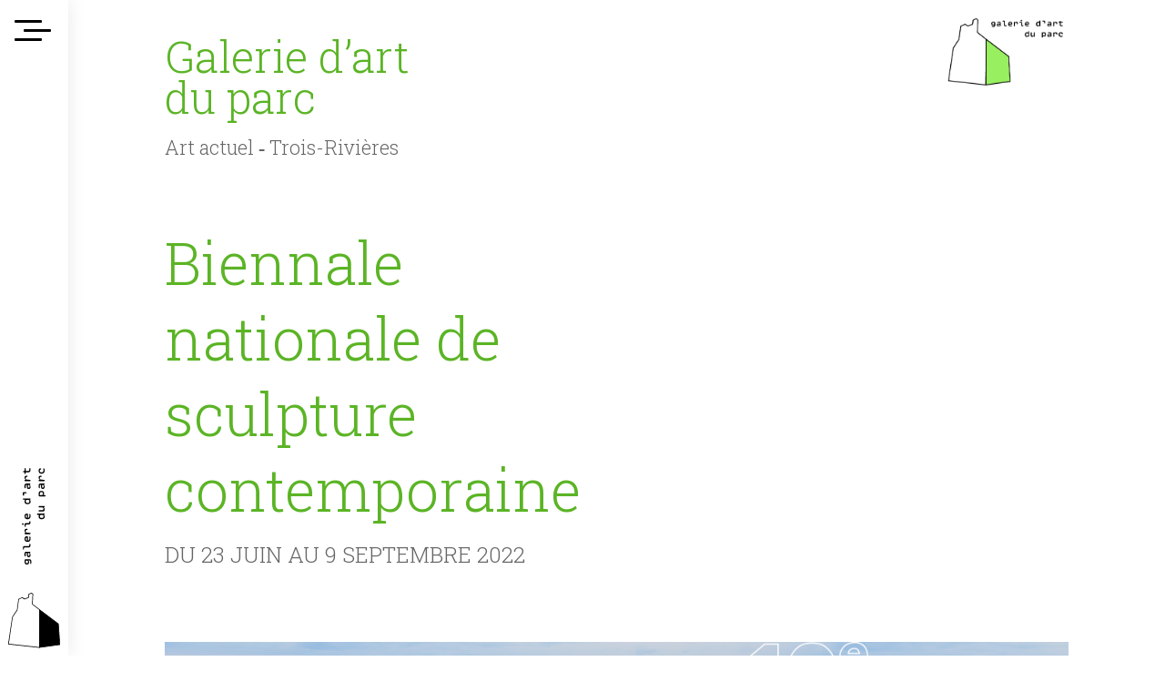

--- FILE ---
content_type: text/html; charset=UTF-8
request_url: https://www.galeriedartduparc.qc.ca/7675-biennale_nationale_de_sculpture_contemporaine
body_size: 10951
content:
<!DOCTYPE html>
<html xmlns="http://www.w3.org/1999/xhtml">
	<head>

<!-- Google tag (gtag.js) -->
<script async src="https://www.googletagmanager.com/gtag/js?id=G-4PMHJX8R01"></script>
<script>
  window.dataLayer = window.dataLayer || [];
  function gtag(){dataLayer.push(arguments);}
  gtag('js', new Date());

  gtag('config', 'G-4PMHJX8R01');
</script>

		
	    <meta name="robots" content="index, follow" />
		
		

		
		
<link rel="apple-touch-icon" sizes="180x180" href="/apple-touch-icon.png"  media="(prefers-color-scheme: light)">
<link rel="icon" type="image/png" sizes="32x32" href="/favicon-32x32.png"  media="(prefers-color-scheme: light)">
<link rel="icon" type="image/png" sizes="16x16" href="/favicon-16x16.png"  media="(prefers-color-scheme: light)">
<link rel="manifest" href="/site.webmanifest">
		
		<meta http-equiv="Content-Type" content="text/html; charset=utf-8" />
		<meta property="og:title" content="Biennale nationale de sculpture contemporaine
 - Galerie d'art du Parc - Trois-Rivières"/>
			<meta property="og:image" content="https://www.galeriedartduparc.qc.ca/7676-bnsc_8_siteweb_828x670_final_(1).jpg"/>
			<meta property="og:url" content="7675-biennale_nationale_de_sculpture_contemporaine"/>
		<meta property="og:type" content="website"/> 
		<meta property="og:description" content=""/>
		<meta name="description" content=""/>
		<title>Biennale nationale de sculpture contemporaine
 - Galerie d'art du Parc - Trois-Rivières</title>
		
		<meta name="viewport" content="width=device-width,user-scalable=no,initial-scale=1,maximum-scale=1,minimum-scale=1.0"/>
	<link href="/core/css/normalize.css" rel="stylesheet" type="text/css">

		<link href="/core/css/redactor.css" rel="stylesheet" type="text/css">

		<link href="/core/css/swiper.css" rel="stylesheet" type="text/css">

		<link href="/core/css/grid.css" rel="stylesheet" type="text/css">

		<link href="/core/css/bootstrap.css" rel="stylesheet" type="text/css">

		<link href="/core/css/magnific-popup.css" rel="stylesheet" type="text/css">

		<link href="/core/css/jquery.fileupload-ui.css" rel="stylesheet" type="text/css">

		<link href="/core/css/cms.css?t=1768550419" rel="stylesheet" type="text/css">

		<link href="/css/widget.css?t=1768550419" rel="stylesheet" type="text/css">

		<link href="/core/css/animate.css" rel="stylesheet" type="text/css">

		<link href="/core/css/jquery.mCustomScrollbar.min.css" rel="stylesheet" type="text/css">

		<link href="/core/css/hamburgers.min.css" rel="stylesheet" type="text/css">

		<link href="/css/bootstrap-datepicker.min.css" rel="stylesheet" type="text/css">

		<link href="https://fonts.googleapis.com/css2?family=Lato:ital,wght@0,300;0,400;0,900;1,300;1,400;1,900&family=Roboto+Slab:wght@300;400;700&display=swap" rel="stylesheet" type="text/css">

		<link href="https://cdnjs.cloudflare.com/ajax/libs/font-awesome/5.15.4/css/all.min.css" rel="stylesheet" type="text/css">

		<link href="/css/jquery-ui-timepicker-addon.min.css" rel="stylesheet" type="text/css">

		<link href="https://unpkg.com/aos@2.3.1/dist/aos.css" rel="stylesheet" type="text/css">

		<link href="/css/client.css?t=1768550419" rel="stylesheet" type="text/css">

			</head>
	<body  class="template1 ">
	   <header class="menu" style="">

	<div class="menu_bar">
		<button class="hamburger hamburger--collapse" type="button">
            <span class="hamburger-box">
            <span class="hamburger-inner"></span>
			</span>
		</button>	
	
		<a href="/accueil"><img src="/images/lgooVertical.svg" class="logo no-mobile"></a>
	</div>

	

	<ul class="menu2 " >
		

		<li class="master_menu_niv1">
			<span  class="titre" >Programmation</span>
			<div class="menu_niv2">
			<a href="/Expositions" class="small">Exposition en cours et à venir</a>
<!--			<a href="/Expositions?s=archives" class="small">Exposition à venir</a>-->
<!--			<a href="/" class="small">Exposition virtuelle</a>-->
			<a href="/Expositions?s=archives" class="small">Archives</a>
			<a href="/" class="small">Appel de dossier</a>
			</div>	
		</li>


		<li  class="master_menu_niv1">
				<a href="/Animation"  class="titre">Espaces
famille<br>et développement durable</a>
			<div class="menu_niv2">
				<a href="/Famille" class="small">Famille</a>
				<a href="/Groupe-scolaire" class="small">Groupes scolaires</a>
				<a href="/Camp-de-jour" class="small">Camp de jour</a>
				<a href="/7782-zone_creative" class="small">Zone créative & café</a>
			</div>
		</li>
		
		<li class="master_menu_niv1">
			<a  href="/Information" class="titre">À propos</a>
			
			<a href="/#horaire_tarifs" class="small">Horaire et tarif</a>
			<a href="/" class="small">Comment se rendre</a>
			<a href="/Information#equipe" class="small">Information et équipe</a>
			<a href="/information#mission-historique" class="small">Mission et historique</a>	
			
		</li>	
	

		<li class="master_menu_niv1">	
			<p><a href="https://www.bnsc.ca" class="small">BIENNALE NATIONALE DE SCULPTURE CONTEMPORAINE</a></p>
			<div>
			<a href="https://www.facebook.com/galeriedartduparc" target="_blank"><i class="fab fa-facebook"></i></a>
			<a href="https://m.me/galeriedartduparc" target="_blank"><i class="fab fa-facebook-messenger"></i></a>
			<a href="https://www.instagram.com/galerie_gap" target="_blank"><i class="fab fa-instagram"></i></a>
			<a href="https://www.linkedin.com/company/galerie-d-art-du-parc/" target="_blank"><i class="fab fa-linkedin"></i></a>
			</div>	
			
	
			
		</li>

		</ul>


</header>



		<main role="main">
			<div id="gabarit">
				
				
				<div class="container12">

        <div class="grid grid_10" style="position: relative;">

            <h2 class="titre_site">Galerie d’art<br>du parc<br><strong>Art actuel&nbsp;‑&nbsp;Trois-Rivières</strong></h2>
        </div>
		<div class="grid grid_2">
			<a href="/accueil"><img src="/images/Logo_couleur.png"></a>
        </div>

    </div>
<div class="container12"><div class="grid grid_6"><h1>Biennale nationale de sculpture contemporaine
</h1>
	<div class="sousPageLinkDate">Du 23&nbsp;juin au 9&nbsp;septembre&nbsp;2022</div></div></div><div class="" id="6969f013ad825"  data-id="7675">
<div id="content" class="content " data-varname='content'><div class="container12 widget ui-sortable-handle" style="position: relative;"><div class="group_12"><div class="grid grid_12" style="position: relative;"><div class="editable" aria-labelledby="redactor-voice-0" role="presentation"><figure class="redactor-component" data-redactor-type="image" contenteditable="false" tabindex="-1"><img src="/images/content/4c764aeecd19c91ade20a4d06ed0cbd8.jpg" data-image="8x4ks3bm3t3w"></figure></div></div></div></div><div class="container12 widget widget_5 ui-sortable-handle" style="display: block; position: relative;">
    <div class="group_12" style="">
        <div class="grid grid_12" style="position: relative;"><div class="editable" aria-labelledby="redactor-voice-1" role="presentation"><h3>Exposition nationale et internationale</h3>
<p>La 10e Biennale nationale de sculpture contemporaine (BSNC) se déploie cet été sous le thème de MARCHE DÉMARCHE MANOEUVRE. Elle réunit 14 artistes de provenance du Québec, de la Nouvelle-Écosse, de l’Alberta, de New-York et de Mexico dans 7 lieux à Trois-Rivières, Victoriaville et Montréal.
﻿<br>
</p>

<p>Les démarches des artistes questionnent directement les hiérarchies sociales et politiques établies et font voir des préoccupations qui débordent de l’écosystème artistique pour traverser entièrement nos sociétés actuelles. Devant ce constat, le comité d’orientation artistique de la 10e BNSC s’est penché sur les manœuvres des artistes qui permettent d’imaginer le monde autrement&nbsp;: revendiquer des possibles, renégocier nos conditions de vie, redéfinir nos rapports. Bref, se mettre en marche. L'édition 2022 invite donc les artistes en art actuel à réfléchir depuis leurs propres dé/marches pour déterminer des chemins à venir, pour créer des espaces dans lesquels manœuvrer le monde.
﻿<br>
</p>

<p>Le comité d’orientation artistique et de sélection est composé de Daniel Fiset, commissaire invité et historien de l’art, Lynda Baril, artiste et directrice générale de la BNSC, Audrey Labrie, directrice artistique de la BNSC et historienne de l’art, Anne-Marie Lavigne, directrice générale et artistique de l’Atelier Silex, Louise Paillé, artiste et historienne de l’art, ainsi que Guylaine Champoux, artiste, chargée de cours en arts visuels à l’UQTR et au Cégep de Trois-Rivières. Pour plus d’informations, consultez&nbsp;: <a href="http://www.bnsc.ca">www.bnsc.ca</a>
</p>
<figure class="redactor-component" data-redactor-type="line" contenteditable="false" tabindex="-1"><hr></figure>
<p><br>
</p></div></div>
    </div>
</div><div class="container12 widget widget_3 ui-sortable-handle" style="display: block; position: relative;">
    <div class="group_12" style="">
        <div class="grid grid_4" style="position: relative;"><div class="editable" aria-labelledby="redactor-voice-2" role="presentation"><figure class="redactor-component" data-redactor-type="image" contenteditable="false" tabindex="-1"><img src="/images/content/78b0ed50f8d085e473d989cfbe6167e0.jpg" data-image="acyy2xzwfwcn"></figure></div></div>
        <div class="grid grid_8" style="position: relative;"><div class="editable" aria-labelledby="redactor-voice-3" role="presentation"><h3>Carlos Amorales, Mexico</h3>
<h4>BIOGRAPHIE</h4>
<h5>
<p>Carlos Amorales est un artiste multidisciplinaire qui explore les limites du langage et des systèmes de traduction. Avec la production graphique comme outil, il développe des structures linguistiques et des modèles de travail alternatifs qui rendent possibles de nouveaux moyens d’interprétation. Amorales est né à Mexico en 1970 et a étudié à la Rijksakademie van Beeldende Kunsten à Amsterdam en 1995. Son travail a été présenté en exposition solo au Musée universitaire d’art contemporain (MUAC) et au musée Tamayo au Mexique, au Philadelphia Art Museum et au Berkeley Art Museum &amp; Pacific Film Archive aux États-Unis ainsi qu’ <del></del>au musée Stedelijk à Amsterdam. Il a représenté respectivement les Pays-Bas et le Mexique à la Biennale de Venise en 2003 et en 2017. Ses œuvres se retrouvent dans les collections de musées tels que le Tate Modern, le MoMa, le Guggenheim, le Stedelijk et le MUAC.
</p>
<p><br>
</p></h5>
<h4 style="font-style: normal; font-variant-ligatures: normal; font-variant-caps: normal;" data-redactor-style-cache="font-style: normal; font-variant-ligatures: normal; font-variant-caps: normal;">DÉMARCHE</h4>
<h5>
<p style="font-style: normal; font-variant-ligatures: normal; font-variant-caps: normal; font-weight: 400; font-size: 16px; font-family: Oxygen, sans-serif;" data-redactor-style-cache="font-style: normal; font-variant-ligatures: normal; font-variant-caps: normal; font-weight: 400; font-size: 16px; font-family: Oxygen, sans-serif;"><strong>Oeuvre&nbsp;: Life in the Folds [La vie dans les plis</strong>]
</p>
<p style="font-style: normal; font-variant-ligatures: normal; font-variant-caps: normal; font-weight: 400; font-size: 16px; font-family: Oxygen, sans-serif; text-align: justify;" data-redactor-style-cache="font-style: normal; font-variant-ligatures: normal; font-variant-caps: normal; font-weight: 400; font-size: 16px; font-family: Oxygen, sans-serif; text-align: justify;">Dissimuler une image pour en codifier le sens afin de modifier la façon dont on perçoit normalement les choses&nbsp;: voilà un élément central de ma pratique artistique. Cette proposition est basée sur la transformation d’un ensemble de formes abstraites en police de caractère, police qui devient d’abord un langage écrit, puis phonétique par le biais d’instruments à vent conçus d’après ces mêmes formes. Ces dernières ont aussi inspiré la création d’une série de personnages-marionnettes qui ont servi à l’écriture d’un scénario de film suggérant l’arrivée d’une famille de migrants dans une ville. Des instruments à vent, des marionnettes et le scénario seront autant d’outils activés par des interprètes pendant l’exposition.
</p>
<p style="font-style: normal; font-variant-ligatures: normal; font-variant-caps: normal; font-weight: 400; font-size: 16px; font-family: Oxygen, sans-serif; text-align: justify;" data-redactor-style-cache="font-style: normal; font-variant-ligatures: normal; font-variant-caps: normal; font-weight: 400; font-size: 16px; font-family: Oxygen, sans-serif; text-align: justify;"><br>
</p>
<figure class="redactor-component" data-redactor-type="line" contenteditable="false" tabindex="-1"><hr></figure>
<p><br>
</p></h5></div></div>
    </div>
</div><div class="container12 widget widget_3 ui-sortable-handle" style="display: block; position: relative;">
    <div class="group_12" style="">
        <div class="grid grid_4" style="position: relative;"><div class="editable" aria-labelledby="redactor-voice-4" role="presentation"><figure class="redactor-component" data-redactor-type="image" contenteditable="false" tabindex="-1"><img src="/images/content/26d792ef83993b3290c049ec0d915485.jpg" data-image="wew2yi68d4y2"></figure></div></div>
        <div class="grid grid_8" style="position: relative;"><div class="editable" aria-labelledby="redactor-voice-5" role="presentation"><h3>Guillaume Brisson-Darveau, Montréal</h3>
<h4>BIOGRAPHIE</h4>
<p>Guillaume Brisson-Darveau est un artiste canadien qui vit à Tiohtià:ke / Montréal. Son travail a été présenté au Canada et à l’international, notamment à Engramme (2021, Canada), au Museo de Arte Contemporáneo&nbsp;&#8209&nbsp;Parque Forestal (2018, Chili) et au NEoN Digital Arts Festival (2016, Royaume-Uni). Il a réalisé de nombreuses résidences d’artistes, entre autres à la NARS Foundation (États-Unis, 2021), cheLA Centro Hipermediático Experimental Latinoamericano (Argentine, 2019), l’Atelier Mondial (Suisse, 2018) et à Est-Nord-Est (2016, Canada).
</p>
<p>Au cours des dernières années, il a développé une pratique de la sculpture comportant un aspect performatif et in situ. Il y explore le potentiel poétique et parfois ludique de l’objet sculptural, à travers sa fragilité, sa polyvalence et sa monumentalité.
</p>
<p><br>
</p>
<h4>DÉMARCHE</h4>
<p><strong>Œuvre&nbsp;:<em> </em></strong><strong><em>Les cocons</em></strong>
</p>
<p>Dans le cadre du projet Les cocons, je réaliserai une installation sculpturale composée de différents éléments portatifs évoquant l’idée de la métamorphose. Le cocon étant un abri temporaire construit par un organisme vivant pour se transformer et croître, les cocons à échelle humaine donneront naissance à des sculptures-corps à la morphologie hybride, brouillant les limites entre humain et nature.
</p>
<p>Ce projet est basé sur une pratique de la sculpture comportant un aspect performatif et in situ important. Il implique la création d’objets réalisés à partir de matériaux rudimentaires et recyclés avec lesquels des interactions seront établies dans ce que j’envisage être une parade de mode déjantée. Il s’inscrit en continuité avec mes plus récents projets, qui sont influencés par une réflexion sur le corps hybride et la représentation du corps transformé véhiculée par le cinéma de science-fiction et l’univers des mangas. Les œuvres qui émergent de cette recherche se situent au carrefour de la mode, de la performance et de la sculpture.
</p>
<p>Je travaillerai en collaboration avec Innofibre, centre d’innovation des produits cellulosiques, pour le développement et la réalisation du projet. Ce partenariat mis sur pied grâce à la BNSC me permettra de concevoir un nouveau type de sculpture, plus organique, en explorant des matérialités inédites.
</p>
<p><br>
</p>
<figure class="redactor-component" data-redactor-type="line" contenteditable="false" tabindex="-1"><hr></figure>
<p><br>
</p></div></div>
    </div>
</div><div class="container12 widget widget_3 ui-sortable-handle" style="display: block; position: relative;">
    <div class="group_12" style="">
        <div class="grid grid_4" style="position: relative;"><div class="editable" aria-labelledby="redactor-voice-6" role="presentation"><figure class="redactor-component" data-redactor-type="image" contenteditable="false" tabindex="-1"><img src="/images/content/87c8e87c8b4dd2d3fdf29403d468ed8a.jpg" data-image="z7jw59nnn1tk"></figure></div></div>
        <div class="grid grid_8" style="position: relative;"><div class="editable" aria-labelledby="redactor-voice-7" role="presentation"><h3>Sheena Hoszko, Montréal</h3>
<div>
	<div>
		<div>
			<div>
				<h4>BIOGRAPHIE</h4>
				<p>Sheena Hoszko est une sculpteure, organisatrice antiprison et colonisatrice d’origine polonaise vivant et travaillant à Tio’tia:ke/Mooniyaang/Montréal. Sa pratique artistique, nourrie de ses expériences familiales de l’incarcération, du domaine militaire et de la santé mentale, examine les rapports de pouvoir et la violence dont sont empreints les lieux géographiques, architecturaux et psychologiques. Hoszko emploie des stratégies post-minimalistes pour attirer l’attention sur les politiques inhérentes aux espaces et aux matériaux, et elle se sert principalement d’objets loués ou réutilisables qui regagnent le monde sous leur forme non artistique une fois le projet terminé.
				</p>
				<p>Hoszko a présenté son travail au pays et à l’international, notamment au Musée d’art contemporain à Montréal, au centre A Space à Toronto et à La Ferme du Buisson à Paris. Elle a participé à des résidences au Santa Fe Art Institute au Nouveau-Mexique, à La Cité internationale des arts à Paris et à la Villa Magdalena K en Allemagne. Ses écrits ont été publiés dans le MICE Magazine et le livre Free Inside: The Life and Work of Peter Collins. Elle a fait partie des finalistes au prix Sobey pour les arts 2021 et est actuellement étudiante au doctorat en Cultural Studies à l’Université Queen’s de Kingston, en Ontario.
				</p>
				<p><br>
				</p>
			</div>
		</div>
	</div>
</div>
<div>
	<h4>DÉMARCHE</h4>
	<p><strong>Œuvre&nbsp;: Il en coûte 125 466$ par an pour garder une personne en prison. Quelle autre sorte d'établissements construiriez-vous à la place?</strong>
	</p>
	<p>Ce projet est une installation in situ composée de deux bannières peintes fabriquées et installées dans la Galerie d’art du Parc. Sur la bannière, on peut lire « Il en coûte 125 466$ par an pour garder une personne en prison. Quelle autre sorte d’établissements construiriez-vous à la place ? »
	</p>
</div>
<p>La Galerie d’art du Parc est située dans le manoir de Tonnancour, sur des terres abénaquises volées en 1650 par Louis d’Ailleboust, alors gouverneur de la Nouvelle-France. Le manoir de Tonnancour servit tour à tour de seigneurie, d’hôpital, de prison et d’école pour garçons. Ce projet répond à l’histoire continue de ce lieu, en se basant sur la pensée de Ruthie Wilson Gilmore, militante et universitaire abolitionniste noire qui prône l’élimination des prisons comme geste de « construction d’établissements qui célèbrent la vie ». Les bannières sont constituées de bâches en toile et de peinture latex ; elles encouragent le public à imaginer d’autres manières de dépenser le budget annuel de 125 466$ alloué par personne emprisonnée dans ce qu’on appelle le Québec et le Canada. Ce projet est accompagné d’un carnet des visites où le public pourra inscrire ses propositions de modes de vie générateurs, ainsi que d’un court texte racontant l’histoire des prisons dans ce qu’on appelle le Québec et le Canada. À la fin de la période d’exposition à la Galerie du Parc et au manoir de Tonnancour, les bannières seront déposées dans un lieu public qui reste à déterminer.
</p>
<p><br>
</p>
<figure class="redactor-component" data-redactor-type="line" contenteditable="false" tabindex="-1"><hr></figure>
<p><span data-redactor-span="true"></span>
</p></div></div>
    </div>
</div><div class="container12 widget widget_3 ui-sortable-handle" style="display: block; position: relative;">
    <div class="group_12" style="">
        <div class="grid grid_4" style="position: relative;"><div class="editable" aria-labelledby="redactor-voice-8" role="presentation"><figure class="redactor-component" data-redactor-type="image" contenteditable="false" tabindex="-1"><img src="/images/content/25cfe93d6781b5a3faf3b068d4119ef9.jpg" data-image="xz7q9x1nvbfm"></figure></div></div>
        <div class="grid grid_8" style="position: relative;"><div class="editable" aria-labelledby="redactor-voice-9" role="presentation"><h3>
<p style="margin:0cm;line-height:117%" data-redactor-style-cache="margin:0cm;line-height:117%"><strong>Emily Jan, Edmonton<o:p></o:p></strong>
</p></h3>
<h4>BIOGRAPHIE</h4>
<p>Emily Jan (née en 1977 à Los Angeles, É.-U.) est une artiste et autrice d’origine sino-américaine installée à Edmonton. Ses œuvres ont été exposées à plusieurs occasions au pays et à l’international ; elle a aussi écrit et illustré trois livres. Ses sculptures et ses installations hyperréalistes combinent objets du quotidien trouvés et autres matériaux bruts méticuleusement travaillés ; elles abordent des thèmes comme l’écologie, la mythologie apocalyptique et le caractère circulaire du temps. Voyageuse, naturaliste, cueilleuse ainsi que collectionneuse d’objets et d’histoires, Jan est guidée dans son travail par l’esprit de l’affinité et de l’exploration.
</p>
<p><br>
</p>
<h4>DÉMARCHE</h4>
<p><strong>Œuvre&nbsp;: <em>Traces de pas / Footsteps</em></strong><em> – (Kali Yuga I)</em>
</p>
<p>Nous sommes en 2021, une année de pandémie mondiale, de chaos géopolitique, de destruction environnementale, et d’incendies et d’inondations record. Alors quand je pense à la marche — ce lent mais irrépressible mouvement humain qui traverse le paysage — mon esprit se pose sur les conséquences accidentelles de nos mouvements, en tant qu’espèce, autour du monde.Dans Traces de pas/ Footsteps, cette appréhension se manifeste par une sorte de chimère composée de corps d’espèces envahissantes qui conquièrent et se mêlent aux espèces indigènes, traversant lentement et silencieusement mais inexorablement de vastes territoires, laissant dans son sillage une traînée de minuscules apocalypses.Dans la mythologie hindoue, le Kali Yuga est l’âge de la noirceur, celui qui annonce la destruction du monde et l’éventuel recommencement d’un nouveau cycle de création. J’espère que cette installation reflète les peines comme les espoirs de notre époque ; puissions-nous nous y arrêter un instant pour songer encore et encore aux traces que nous laissons sur le monde qui nous entoure.
</p>
<pre>Crédit photo (portrait)&nbsp;: Phil Bernard (2016)
</pre>
<figure class="redactor-component" data-redactor-type="line" contenteditable="false" tabindex="-1"><hr></figure>
<div>
	<div>
		<div>
			<div>
				<pre>                </pre>
			</div>
		</div>
	</div>
</div></div></div>
    </div>
</div><div class="container12 widget widget_3 ui-sortable-handle" style="display: block; position: relative;">
    <div class="group_12" style="">
        <div class="grid grid_4" style="position: relative;"><div class="editable" aria-labelledby="redactor-voice-10" role="presentation"><figure class="redactor-component" data-redactor-type="image" contenteditable="false" tabindex="-1"><img src="/images/content/7221f31e9ada547c7b80c8289dfd8688.jpg" data-image="25rvjuasor2b"></figure></div></div>
        <div class="grid grid_8" style="position: relative;"><div class="editable" aria-labelledby="redactor-voice-11" role="presentation"><h3>Karen Tam, Montréal</h3>
<div>
	<div>
		<div>
			<div>
				<div>
					<h4>BIOGRAPHIE</h4>
					<p>Karen Tam est une artiste de Montréal dont la recherche porte sur les constructions et les représentations de cultures par le biais d’installations qui recréent des restaurants chinois, des bars karaoké, des fumeries d’opium et d'autres sites de rencontres culturelles. Elle a participé à des résidences et exposé ses œuvres à travers le Canada, les États-Unis, l’Europe et la Chine. Elle détient un doctorat en études culturelles de Goldsmith (University of London) et une maîtrise de beaux-arts en sculpture de la School of the Art Institute de Chicago. Elle est représentée par la galerie Hugues Charbonneau à Montréal ; son travail peut être vu au <a href="http://www.karentam.ca/">http://www.karentam.ca</a>.
					</p>
					<p><br>
					</p>
				</div>
			</div>
		</div>
	</div>
	<div>
		<div>
			<div>
				<div>
					<h4>DÉMARCHE</h4>
					<p><strong>Œuvre <em>: </em></strong><strong><em>Mrs. Spring Fragrance’s Morning Room and Garden</em></strong><em></em>
					</p>
					<p>Cette installation élargit la conception du portrait commémoratif dans le processus de construction et d’interprétation de l’asiaticité, tout en reliant certaines questions ténues et nuancées relatives au genre, au colonialisme et à l’orientalisme américain. Le jardin et le petit salon de Mme Spring Fragrance s’inspire des autrices Edith Maude Eaton (dont le nom de plume était Sui Sin Far) et Winnifred Eaton (alias Onoto Watanna). Nées d’une mère chinoise et d’un père britannique, les sœurs Eaton grandissent à Montréal. Edith y retournera plus tard travailler comme journaliste, et elle racontera le quartier chinois et la vie des personnes asiatiques en Amérique du Nord. Quant à Winnifred, elle se fera passer, de manière controversée, pour une Nippo-Américaine, signant d’un pseudonyme à consonance japonaise des romans d’amour et des nouvelles.
					</p>
					<p>L'installation répartie dans trois salles rassemble des éléments trouvés ainsi que des sculptures et des textiles récemment créés pour évoquer un espace domestique privé ; elle comprendra aussi une œuvre à base de plantes dans la cour de la Galerie. En représentant dans cette œuvre les différentes facettes d’Edith et de Winnifred Eaton dans le contexte de l’orientalisme américain, j’espère montrer comment, en tant que femmes racisées à la découverte de leur identité, ces dernières ont résisté à la sinophobie tout en la contestant et ont remis en question le pouvoir, l’attrait et la problématique de l’orientalisme américain.
					</p>
					<pre>Crédit photo (portrait)&nbsp;: Morris Lum
                    </pre>
				</div>
			</div>
		</div>
	</div>
</div></div></div>
    </div>
</div><div class="container12 widget widget_5 ui-sortable-handle" style="display: block; position: relative;">
    <div class="group_12" style="">
        <div class="grid grid_12" style="position: relative;"><div class="editable" aria-labelledby="redactor-voice-12" role="presentation"><h4>
<figure class="redactor-component" data-redactor-type="line" contenteditable="false" tabindex="-1"><hr></figure>
<p>ARTISTES dans 6 autres lieux&nbsp;:
</p></h4>
<p><strong>Centre d’exposition Raymond-Lasnier / </strong><strong>Geneviève Baril, Champlain et Patrick Beaulieu, Orford</strong>
</p>
<p><strong>Atelier Silex / </strong><strong>Annie Charland Thibodeau, Québec, et Ursula Johnson, Halifax</strong>
</p>
<p><strong>Espace Pauline-Julien / </strong><strong>Sarah Rothberg, New York</strong>
</p>
<p><strong>Galerie d’art R3 / </strong><strong>Edith Brunette et François Lemieux, Montréal</strong>
</p>
<p><strong>Victoriaville&nbsp;&#8209&nbsp;Centre d’art Jacques-et-Michel-Auger / </strong><strong>Adam Basanta, Montréal</strong>
</p>
<p><strong>Montréal&nbsp;&#8209&nbsp;CIRCA art actuel / </strong><strong>Charley Young, Bedford</strong>
</p>
<p><strong><br></strong>
</p>
<p><strong><br></strong>
</p>
<h4 style="text-align: center;" data-redactor-style-cache="text-align: center;">Pour tous les détails, visitez le <a href="https://www.bnsc.ca/7434-edition_2022">https://www.bnsc.ca/7434-edition_2022</a><a href="https://www.bnsc.ca/7434-edition_2022"></a></h4></div></div>
    </div>
</div></div>
</div>
			<div class="container12">
			<div class="grid_2">
				<a href="7681-lise_barbeau" class="prog_prev">Lise Barbeau
</a>			</div>
			<div class="grid_8 no-mobile"></div>
			<div class="grid_2 right">
				<a href="7664-martin_brousseau" class="prog_next">Martin Brousseau


</a>			</div>			
		</div>	

	<div class="widget infolettre_widget" >
	<div class="container12">
			<div class="grid_12 center">
			<h3>Gardons contact!</h3>
			<p>Pour ne rien manquer,  abonnez-vous à notre infolettre!</p>
     <div id="mc_embed_signup">
            <form action="https://galeriedartduparc.us17.list-manage.com/subscribe/post?u=3994d11ede5a8983f9d2de8a6&amp;id=4d1d9394d8&amp;f_id=000d41e0f0" method="post" id="mc-embedded-subscribe-form" name="mc-embedded-subscribe-form" class="validate" target="_blank" novalidate>
                <div id="mc_embed_signup_scroll">
                
            <div class="mc-field-group">
                <label for="mce-FNAME"><span class="asterisk"></span>
            </label>
                <input type="text" value="" name="FNAME" class="required" id="mce-FNAME" placeholder="Votre Prénom">
            </div>
            <div class="mc-field-group">
                <label for="mce-LNAME"><span class="asterisk"></span>
            </label>
                <input type="text" value="" name="LNAME" class="required" id="mce-LNAME"  placeholder="Votre Nom">
            </div>
            <div class="mc-field-group">
                <label for="mce-EMAIL"><span class="asterisk"></span>
            </label>
                <input type="email" value="" name="EMAIL" class="required email" id="mce-EMAIL"  placeholder="Votre Courriel">
            </div>
                <div id="mce-responses" class="clear">
                    <div class="response" id="mce-error-response" style="display:none"></div>
                    <div class="response" id="mce-success-response" style="display:none"></div>
                </div>    <!-- real people should not fill this in and expect good things - do not remove this or risk form bot signups-->
                <div style="position: absolute; left: -5000px;"><input type="text" name="b_3288cce7015397018fe1f6b0e_f88c41dc11" tabindex="-1" value=""></div>
               
                </div>
				 <input type="submit" value="S'inscrire" name="subscribe" id="mc-embedded-subscribe" class="button">
            </form>
            </div>
        
				
			<div class="social_link">
				<a href="https://www.facebook.com/galeriedartduparc" target="_blank"><i class="fab fa-facebook"></i></a>
				<a href="https://m.me/galeriedartduparc" target="_blank"><i class="fab fa-facebook-messenger"></i></a>
				<a href="https://www.instagram.com/galerie_gap" target="_blank"><i class="fab fa-instagram"></i></a>
				<a href="https://www.linkedin.com/company/galerie-d-art-du-parc/" target="_blank"><i class="fab fa-linkedin"></i></a>				
			</div>				
			</div>
	</div>
</div>


				
			</div>
	
		</main>

		

<footer id="footer" class="">
	<div class="container12">
	<div class="grid_3">
	
	</div>
	<div class="grid_3">
		
	</div>

	<div class="grid_4 ">
		
	</div>

	<div class="grid_12 center">
		<a href="/information#protection_des_renseignements">Protection des renseignements personnels</a>
	<div class="no-mobile"><a href="/core/fonction/login.php" class="lelogin" title="Administration" rel="nofollow">Identifiez-vous</a><br /><a href="https://www.dcomm.pub" style="display:inline-block; margin-top:10px; display:block;" target="_blank" title="DCOMM - Design graphique, conception web" rel="nofollow"><img src="/images/logo_dcomm.png" /></a></span></div>
	<p>Tous droits réservés 2026 © Galerie d'art du Parc</p>
	</div>
    



</footer>
</div>	
		<a href="/5000b57b7503873f1aa892c880657583" style="display:none">#</a>
		<script src="https://ajax.googleapis.com/ajax/libs/jquery/1.12.4/jquery.min.js"></script>

		<script src="https://code.jquery.com/ui/1.12.1/jquery-ui.min.js"></script>

		<script src="/core/js/jquery.magnific-popup.min.js"></script>

		<script src="/core/js/library1.js"></script>

		<script src="/extension/js/bootstrap-datepicker.min.js"></script>

		<script src="/core/js/bootstrap-datepicker.fr.min.js"></script>

		<script src="/core/js/jquery.validate.min.js"></script>

		<script src="/core/js/slug.js"></script>

		<script src="/core/js/cms2.js?t=1768550419"></script>

		<script src="/core/js/jquery.fileupload.js"></script>

		<script src="/core/js/swiper.js"></script>

		<script src="/js/bootstrap.js"></script>

		<script src="/core/js/jquery.cookie.js"></script>

		<script src="/core/js/redactor.js"></script>

		<script src="/core/js/plugins_redactor/alignment.js"></script>

		<script src="/core/js/plugins_redactor/widget.js"></script>

		<script src="/core/js/fr.js"></script>

		<script src="/core/js/plugins_redactor/formbuilder.js"></script>

		<script src="/extension/js/customjs.js?t=1768550419"></script>

		<script src="/core/js/framework_o.js?t=1768550419"></script>

		<script src="https://unpkg.com/aos@2.3.1/dist/aos.js"></script>

		<script src="https://maps.googleapis.com/maps/api/js?key=AIzaSyCyq5IH_xv4k5JHpoDItqv5PwcsG5aF5gg"></script>

		<script src="https://cdnjs.cloudflare.com/ajax/libs/jquery.imagesloaded/3.1.8/imagesloaded.pkgd.min.js"></script>

		<script src="https://unpkg.com/masonry-layout@4/dist/masonry.pkgd.min.js"></script>

		<script src="https://cdn-cookieyes.com/client_data/9259e13f501336cd3f6701dd/script.js"></script>

				<script>
			

			$(function(){
				$('input, textarea').placeholder();
			});
		</script>
			
<script>
	
//	console.log ('reload du div');

	$(document).ready(function(){

	init_all();	
			
	var	setting= {"stripe_public_key":null,"csrfToken":"21609c44a68b27d4aa72ddb899a0e38585ed09aa34a1169b83dcf4ca30d41725","login":null,"langue":"FR"};

	});

$(document).ready(function () {
    var $container = $(".content");

    $container.imagesLoaded(function () {
        $('.gridmasonry').masonry({
				  // options...
				  itemSelector: '.grid',
//					 fitWidth: true
				});	
    });
});
	
  	
	
</script>

	</body>
</html>

--- FILE ---
content_type: text/css
request_url: https://www.galeriedartduparc.qc.ca/core/css/normalize.css
body_size: 2756
content:
/* RESET */

html, body, div, span, applet, object, iframe,

h1, h2, h3, h4, h5, h6, p, blockquote, pre,

a, abbr, acronym, address, big, cite, code,

del, dfn, em, img, ins, kbd, q, s, samp,

small, strike, strong, sub, sup, tt, var,

b, u, i, center,

dl, dt, dd, ol, ul, li,

fieldset, form, label, legend,

table, caption, tbody, tfoot, thead, tr, th, td,

article, aside, canvas, details, embed, 

figure, figcaption, footer, header, hgroup, 

menu, nav, output, ruby, section, summary,

time, mark, audio, video {

	margin: 0;

	padding: 0;

	border: 0;

	font-size: 100%;

	font: inherit;

	vertical-align: baseline;

}

/* HTML5 display-role reset for older browsers */

article, aside, details, figcaption, figure, 

footer, header, hgroup, menu, nav, section {

	display: block;

}

body {

	line-height: 1.5em;

}

ol, ul {

	list-style: none;

}

blockquote, q {

	quotes: none;

}

blockquote:before, blockquote:after,

q:before, q:after {

	content: '';

	content: none;

}

table {

	border-collapse: collapse;

	border-spacing: 0;

}



/*! normalize.css v3.0.2 | MIT License | git.io/normalize */



/**

 * 1. Set default font family to sans-serif.

 * 2. Prevent iOS text size adjust after orientation change, without disabling

 *    user zoom.

 */



html {

  font-family: sans-serif; /* 1 */

  -ms-text-size-adjust: 100%; /* 2 */

  -webkit-text-size-adjust: 100%; /* 2 */

}



/**

 * Remove default margin.

 */



body {

  margin: 0;

}



/* HTML5 display definitions

   ========================================================================== */



/**

 * Correct `block` display not defined for any HTML5 element in IE 8/9.

 * Correct `block` display not defined for `details` or `summary` in IE 10/11

 * and Firefox.

 * Correct `block` display not defined for `main` in IE 11.

 */



article,

aside,

details,

figcaption,

figure,

footer,

header,

hgroup,

main,

menu,

nav,

section,

summary {

  display: block;

}



/**

 * 1. Correct `inline-block` display not defined in IE 8/9.

 * 2. Normalize vertical alignment of `progress` in Chrome, Firefox, and Opera.

 */



audio,

canvas,

progress,

video {

  display: inline-block; /* 1 */

  vertical-align: baseline; /* 2 */

}



/**

 * Prevent modern browsers from displaying `audio` without controls.

 * Remove excess height in iOS 5 devices.

 */



audio:not([controls]) {

  display: none;

  height: 0;

}



/**

 * Address `[hidden]` styling not present in IE 8/9/10.

 * Hide the `template` element in IE 8/9/11, Safari, and Firefox < 22.

 */



[hidden],

template {

  display: none;

}



/* Links

   ========================================================================== */



/**

 * Remove the gray background color from active links in IE 10.

 */



a {

  background-color: transparent;

}



/**

 * Improve readability when focused and also mouse hovered in all browsers.

 */



a:active,

a:hover {

  outline: 0;

}



/* Text-level semantics

   ========================================================================== */



/**

 * Address styling not present in IE 8/9/10/11, Safari, and Chrome.

 */



abbr[title] {

  border-bottom: 1px dotted;

}



/**

 * Address style set to `bolder` in Firefox 4+, Safari, and Chrome.

 */



b,

strong {

  font-weight: bold;

}



/**

 * Address styling not present in Safari and Chrome.

 */



dfn {

  font-style: italic;

}



/**

 * Address variable `h1` font-size and margin within `section` and `article`

 * contexts in Firefox 4+, Safari, and Chrome.

 */



h1 {

  font-size: 2em;

  margin: 0.67em 0;

}



/**

 * Address styling not present in IE 8/9.

 */



mark {

  background: #ff0;

  color: #000;

}



/**

 * Address inconsistent and variable font size in all browsers.

 */



small {

  font-size: 80%;

}



/**

 * Prevent `sub` and `sup` affecting `line-height` in all browsers.

 */



sub,

sup {

  font-size: 75%;

  line-height: 0;

  position: relative;

  vertical-align: baseline;

}



sup {

  top: -0.5em;

}



sub {

  bottom: -0.25em;

}



/* Embedded content

   ========================================================================== */



/**

 * Remove border when inside `a` element in IE 8/9/10.

 */



img {

  border: 0;

}



/**

 * Correct overflow not hidden in IE 9/10/11.

 */



svg:not(:root) {

  overflow: hidden;

}



/* Grouping content

   ========================================================================== */



/**

 * Address margin not present in IE 8/9 and Safari.

 */



figure {

  margin: 1em 40px;

}



/**

 * Address differences between Firefox and other browsers.

 */



hr {

  -moz-box-sizing: content-box;

  box-sizing: content-box;

  height: 0;

}



/**

 * Contain overflow in all browsers.

 */



pre {

  overflow: auto;

}



/**

 * Address odd `em`-unit font size rendering in all browsers.

 */



code,

kbd,

pre,

samp {

  font-family: monospace, monospace;

  font-size: 1em;

}



/* Forms

   ========================================================================== */



/**

 * Known limitation: by default, Chrome and Safari on OS X allow very limited

 * styling of `select`, unless a `border` property is set.

 */



/**

 * 1. Correct color not being inherited.

 *    Known issue: affects color of disabled elements.

 * 2. Correct font properties not being inherited.

 * 3. Address margins set differently in Firefox 4+, Safari, and Chrome.

 */



button,

input,

optgroup,

select,

textarea {

  color: inherit; /* 1 */

  font: inherit; /* 2 */

  margin: 0; /* 3 */

}



/**

 * Address `overflow` set to `hidden` in IE 8/9/10/11.

 */



button {

  overflow: visible;

}



/**

 * Address inconsistent `text-transform` inheritance for `button` and `select`.

 * All other form control elements do not inherit `text-transform` values.

 * Correct `button` style inheritance in Firefox, IE 8/9/10/11, and Opera.

 * Correct `select` style inheritance in Firefox.

 */



button,

select {

  text-transform: none;

}



/**

 * 1. Avoid the WebKit bug in Android 4.0.* where (2) destroys native `audio`

 *    and `video` controls.

 * 2. Correct inability to style clickable `input` types in iOS.

 * 3. Improve usability and consistency of cursor style between image-type

 *    `input` and others.

 */



button,

html input[type="button"], /* 1 */

input[type="reset"],

input[type="submit"] {

  -webkit-appearance: button; /* 2 */

  cursor: pointer; /* 3 */

}



/**

 * Re-set default cursor for disabled elements.

 */



button[disabled],

html input[disabled] {

  cursor: default;

}



/**

 * Remove inner padding and border in Firefox 4+.

 */



button::-moz-focus-inner,

input::-moz-focus-inner {

  border: 0;

  padding: 0;

}



/**

 * Address Firefox 4+ setting `line-height` on `input` using `!important` in

 * the UA stylesheet.

 */



input {

  line-height: normal;

}



/**

 * It's recommended that you don't attempt to style these elements.

 * Firefox's implementation doesn't respect box-sizing, padding, or width.

 *

 * 1. Address box sizing set to `content-box` in IE 8/9/10.

 * 2. Remove excess padding in IE 8/9/10.

 */



input[type="checkbox"],

input[type="radio"] {

  box-sizing: border-box; /* 1 */

  padding: 0; /* 2 */

}



/**

 * Fix the cursor style for Chrome's increment/decrement buttons. For certain

 * `font-size` values of the `input`, it causes the cursor style of the

 * decrement button to change from `default` to `text`.

 */



input[type="number"]::-webkit-inner-spin-button,

input[type="number"]::-webkit-outer-spin-button {

  height: auto;

}



/**

 * 1. Address `appearance` set to `searchfield` in Safari and Chrome.

 * 2. Address `box-sizing` set to `border-box` in Safari and Chrome

 *    (include `-moz` to future-proof).

 */



input[type="search"] {

  -webkit-appearance: textfield; /* 1 */

  -moz-box-sizing: content-box;

  -webkit-box-sizing: content-box; /* 2 */

  box-sizing: content-box;

}



/**

 * Remove inner padding and search cancel button in Safari and Chrome on OS X.

 * Safari (but not Chrome) clips the cancel button when the search input has

 * padding (and `textfield` appearance).

 */



input[type="button"] {-webkit-appearance: none;}

input[type="search"]::-webkit-search-cancel-button,

input[type="search"]::-webkit-search-decoration {

  -webkit-appearance: none;

}



/**

 * Define consistent border, margin, and padding.

 */



/**

 * 1. Correct `color` not being inherited in IE 8/9/10/11.

 * 2. Remove padding so people aren't caught out if they zero out fieldsets.

 */



legend {

  border: 0; /* 1 */

  padding: 0; /* 2 */

}



/**

 * Remove default vertical scrollbar in IE 8/9/10/11.

 */



textarea {

  overflow: auto;

}



/**

 * Don't inherit the `font-weight` (applied by a rule above).

 * NOTE: the default cannot safely be changed in Chrome and Safari on OS X.

 */



optgroup {

  font-weight: bold;

}



/* Tables

   ========================================================================== */



/**

 * Remove most spacing between table cells.

 */



table {

  border-collapse: collapse;

  border-spacing: 0;

}



td,

th {

  padding: 0;

}

--- FILE ---
content_type: text/css
request_url: https://www.galeriedartduparc.qc.ca/core/css/redactor.css
body_size: 14012
content:
/*
    Redactor 3

    http://imperavi.com/redactor/

    Copyright (c) 2009-2018, Imperavi LLC.
    License: http://imperavi.com/redactor/license/
*/
@keyframes fadeIn {
  from {
    opacity: 0; }
  to {
    opacity: 1; } }

@keyframes fadeOut {
  from {
    opacity: 1; }
  to {
    opacity: 0; } }

.redactor-animate-hide {
  display: none !important; }

.redactor-fadeIn {
  opacity: 0;
  animation: fadeIn .2s ease-in-out; }

.redactor-fadeOut {
  opacity: 1;
  animation: fadeOut .2s ease-in-out; }

@font-face {
  font-family: 'Redactor';
  src: url("[data-uri]") format("truetype");
  font-weight: normal;
  font-style: normal; }

[class^="re-icon-"], [class*=" re-icon-"] {
  /* use !important to prevent issues with browser extensions that change fonts */
  font-family: 'Redactor' !important;
  speak: none;
  font-style: normal;
  font-weight: normal;
  font-variant: normal;
  text-transform: none;
  line-height: 1;
  -webkit-font-smoothing: antialiased;
  -moz-osx-font-smoothing: grayscale; }

.re-icon-aligncenter:before {
  content: "\e900"; }

.re-icon-alignment:before,
.re-icon-alignleft:before {
  content: "\e901"; }

.re-icon-alignright:before {
  content: "\e902"; }

.re-icon-bold:before {
  content: "\e903"; }

.re-icon-bookmark:before {
  content: "\e904"; }

.re-icon-clips:before {
  content: "\e905"; }

.re-icon-codesnippets:before {
  content: "\e906"; }

.re-icon-deleted:before {
  content: "\e907"; }

.re-icon-expand:before {
  content: "\e908"; }

.re-icon-file:before {
  content: "\e909"; }

.re-icon-fontcolor:before {
  content: "\e90a"; }

.re-icon-fontfamily:before {
  content: "\e90b"; }

.re-icon-fontsize:before {
  content: "\e90c"; }

.re-icon-format:before {
  content: "\e90d"; }

.re-icon-html:before {
  content: "\e90e"; }

.re-icon-imagecenter:before {
  content: "\e90f"; }

.re-icon-imageleft:before {
  content: "\e910"; }

.re-icon-imageright:before {
  content: "\e911"; }

.re-icon-image:before {
  content: "\e912"; }

.re-icon-indent:before {
  content: "\e913"; }

.re-icon-inline:before {
  content: "\e914"; }

.re-icon-italic:before {
  content: "\e915"; }

.re-icon-line:before,
.re-icon-horizontalrule:before {
  content: "\e916"; }

.re-icon-link:before {
  content: "\e917"; }

.re-icon-ol:before,
.re-icon-ordered:before {
  content: "\e918"; }

.re-icon-outdent:before {
  content: "\e919"; }

.re-icon-properties:before {
  content: "\e91a"; }

.re-icon-readmore:before {
  content: "\e91b"; }

.re-icon-redo:before {
  content: "\e91c"; }

.re-icon-retract:before {
  content: "\e91d"; }

.re-icon-specialcharacters:before {
  content: "\e91e"; }

.re-icon-sub:before {
  content: "\e91f"; }

.re-icon-sup:before {
  content: "\e920"; }

.re-icon-table:before {
  content: "\e921"; }

.re-icon-textdirection:before {
  content: "\e922"; }

.re-icon-toggle:before {
  content: "\e923"; }

.re-icon-underline:before {
  content: "\e924"; }

.re-icon-undo:before {
  content: "\e925"; }

.re-icon-ul:before,
.re-icon-lists:before,
.re-icon-unordered:before {
  content: "\e926"; }

.re-icon-variable:before {
  content: "\e927"; }

.re-icon-video:before {
  content: "\e928"; }

.re-icon-widget:before {
  content: "\e929"; }

.redactor-box,
.redactor-box textarea {
  z-index: auto; }

.redactor-box {
  position: relative;
  box-sizing: border-box; }
  .redactor-box.redactor-styles-on {
    margin: 0;
    padding: 0;
    background: #fff;
    border: 1px solid rgba(0, 0, 0, 0.075);
    border-radius: 3px;
    box-shadow: none; }
  .redactor-box.redactor-inline {
    position: static; }

.redactor-focus.redactor-styles-on,
.redactor-focus:focus.redactor-styles-on {
  border-color: #82b7ec !important; }

.redactor-over:hover.redactor-styles-on {
  border-color: #ee698a !important; }

.redactor-source-view,
.redactor-source-view.redactor-styles-on {
  border-color: #000 !important; }

.redactor-in {
  position: relative;
  overflow: auto;
  white-space: normal;
  box-sizing: border-box; }
  .redactor-in:focus {
    outline: none; }

.redactor-inline .redactor-in {
  overflow: hidden; }

.redactor-in *,
.redactor-read-only * {
  outline: none !important; }

.redactor-in h1:empty,
.redactor-in h2:empty,
.redactor-in h3:empty,
.redactor-in h4:empty,
.redactor-in h5:empty,
.redactor-in h6:empty,
.redactor-in p:empty,
.redactor-in blockquote:empty,
.redactor-in div[data-redactor-tag=br]:empty,
.redactor-in div[data-redactor-tag=tbr]:empty {
  min-height: 1.5em; }

.redactor-in div[data-redactor-tag=br],
.redactor-in div[data-redactor-tag=tbr] {
  margin-top: 0;
  margin-bottom: 0; }

.redactor-in strong:empty, .redactor-in b:empty, .redactor-in em:empty, .redactor-in i:empty, .redactor-in span:empty, .redactor-in sup:empty, .redactor-in sub:empty, .redactor-in u:empty, .redactor-in ins:empty {
  display: inline-block;
  min-width: 1px;
  min-height: 1rem; }

.redactor-in table {
  empty-cells: show; }

.redactor-in li figure {
  width: auto;
  display: inline-block;
  margin: 0;
  vertical-align: top; }

.redactor-in figcaption:focus,
.redactor-in figure code:focus,
.redactor-in figure pre:focus,
.redactor-in table td:focus,
.redactor-in table th:focus {
  outline: none; }

.redactor-in figure[data-redactor-type=line] {
  margin-top: 1em;
  padding: 6px 0;
  vertical-align: baseline; }
  .redactor-in figure[data-redactor-type=line] hr {
    margin: 0;
    height: 3px;
    border: none;
    background: rgba(0, 0, 0, 0.1); }

.redactor-script-tag {
  display: none !important; }

.redactor-component {
  position: relative; }

.redactor-component[data-redactor-type="widget"]:before,
.redactor-component[data-redactor-type="video"]:before {
  width: 100%;
  height: 100%;
  content: "";
  display: block;
  position: absolute;
  z-index: 1; }

.redactor-component[data-redactor-type=image],
.redactor-component[data-redactor-type=widget] {
  clear: both; }

.redactor-component[data-redactor-type=variable] {
  white-space: nowrap;
  background: rgba(0, 125, 255, 0.75);
  color: #fff;
  display: inline-block;
  padding: 3px 6px;
  line-height: 1;
  border-radius: 4px;
  cursor: pointer; }

.redactor-component-active {
  outline: 5px solid rgba(0, 125, 255, 0.5) !important; }

.redactor-component-active[data-redactor-type=image] {
  outline: none !important; }
  .redactor-component-active[data-redactor-type=image] img {
    outline: 5px solid rgba(0, 125, 255, 0.5) !important; }

.redactor-component-active[data-redactor-type=variable] {
  outline: none !important;
  background: #ee698a; }

.redactor-component-active[data-redactor-type=video] {
  outline: none !important; }
  .redactor-component-active[data-redactor-type=video] iframe {
    outline: 5px solid rgba(0, 125, 255, 0.5) !important; }

.redactor-blur.redactor-styles-on .redactor-component-active {
  outline: 5px solid #ddd !important; }
  .redactor-blur.redactor-styles-on .redactor-component-active[data-redactor-type=image] {
    outline: none !important; }
    .redactor-blur.redactor-styles-on .redactor-component-active[data-redactor-type=image] img {
      outline: 5px solid #ddd !important; }
  .redactor-blur.redactor-styles-on .redactor-component-active[data-redactor-type=video] {
    outline: none !important; }
    .redactor-blur.redactor-styles-on .redactor-component-active[data-redactor-type=video] iframe {
      outline: 5px solid #ddd !important; }
  .redactor-blur.redactor-styles-on .redactor-component-active[data-redactor-type=variable] {
    outline: none !important;
    background: #ddd; }

.redactor-component-caret {
  position: absolute;
  left: -9999px; }

.redactor-textnodes-wrapper {
  display: inline-block; }

#redactor-image-resizer {
  position: absolute;
  z-index: 1051;
  background-color: rgba(0, 125, 255, 0.9);
  width: 13px;
  height: 13px;
  border: 1px solid #fff;
  cursor: move;
  cursor: nwse-resize; }

.redactor-file-item {
  display: inline-block;
  line-height: 1;
  padding: 4px 12px;
  border-radius: 16px;
  border: 1px solid rgba(0, 0, 0, 0.2); }

.redactor-file-remover {
  margin-left: 2px;
  position: relative;
  right: -3px;
  display: inline-block;
  padding: 0 3px;
  cursor: pointer;
  opacity: .5; }
  .redactor-file-remover:hover {
    opacity: 1; }

.redactor-overlay {
  position: fixed;
/*  z-index: 1051; 1051*/
	z-index: 0;
  top: 0;
  left: 0;
  right: 0;
  bottom: 0;
  background-color: rgba(16, 16, 18, 0.3); }
  .redactor-overlay > .redactor-close {
    position: fixed;
    top: 1rem;
    right: 1rem; }

.redactor-source,
.redactor-source:hover,
.redactor-source:focus {
  text-align: left;
  box-sizing: border-box;
  font-family: Consolas, Menlo, Monaco, "Courier New", monospace;
  width: 100%;
  display: block;
  margin: 0;
  border: none;
  box-shadow: none;
  border-radius: 0;
  background: #252525;
  color: #ccc;
  font-size: 15px;
  outline: none;
  padding: 10px 18px 20px 18px;
  line-height: 1.5;
  resize: vertical; }

.redactor-box[dir="rtl"] .redactor-source {
  direction: ltr; }

.redactor-placeholder:before {
  position: absolute;
  content: attr(placeholder);
  color: rgba(0, 0, 0, 0.4);
  font-weight: normal;
  cursor: text; }

.redactor-in figcaption[placeholder]:empty:before {
  content: attr(placeholder);
  color: rgba(0, 0, 0, 0.4);
  font-weight: normal; }

.redactor-in figcaption[placeholder]:empty:focus:before {
  content: ""; }

.redactor-statusbar {
  font-family: Consolas, Menlo, Monaco, "Courier New", monospace;
  margin: 0;
  padding: 8px 10px;
  position: relative;
  overflow: hidden;
  list-style: none;
  background: #f8f8f8;
  box-sizing: border-box;
  border: none; }
  .redactor-statusbar li {
    float: left;
    font-size: 12px;
    color: rgba(0, 0, 0, 0.5);
    padding: 0 10px;
    line-height: 16px;
    border-right: 1px solid rgba(0, 0, 0, 0.1); }
  .redactor-statusbar li:last-child {
    border-right-color: transparent; }
  .redactor-statusbar a {
    color: rgba(0, 0, 0, 0.5);
    text-decoration: underline; }
  .redactor-statusbar a:hover {
    color: #f03c69;
    text-decoration: underline; }
  .redactor-statusbar:empty {
    display: none; }

.redactor-toolbar-wrapper {
  position: relative; }

.redactor-toolbar,
.redactor-air {
  z-index: 100;
  font-family: "Trebuchet MS", "Helvetica Neue", Helvetica, Tahoma, sans-serif;
  position: relative;
  margin: 0 !important;
  padding: 0;
  list-style: none !important;
  line-height: 1 !important;
  background: none;
  border: none;
  box-sizing: border-box; }

.redactor-box.redactor-styles-on .redactor-toolbar {
  padding: 18px 16px 0 16px; }

.redactor-toolbar a,
.redactor-air a {
  display: inline-block;
  box-sizing: border-box;
  font-size: 14px;
  text-align: center;
  padding: 10px 15px 9px 15px;
  cursor: pointer;
  outline: none;
  border: none;
  vertical-align: middle;
  text-decoration: none;
  zoom: 1;
  position: relative;
  color: rgba(0, 0, 0, 0.85);
  border-radius: 2px;
  background: rgba(255, 255, 255, 0.97);
  box-shadow: 0 1px 2px rgba(0, 0, 0, 0.22);
  margin-right: 5px;
  margin-bottom: 4px; }

.redactor-toolbar a.re-button-icon,
.redactor-air a.re-button-icon {
  font-size: 16px;
  padding: 9px 15px 6px 15px; }

.redactor-toolbar a:hover,
.redactor-air a:hover {
  outline: none;
  color: #fff;
  background: #449aef; }

.redactor-toolbar a.redactor-button-active {
  background: rgba(245, 245, 245, 0.95);
  color: rgba(0, 0, 0, 0.4); }

.redactor-toolbar a.redactor-button-disabled,
.redactor-air a.redactor-button-disabled {
  opacity: 0.3; }
  .redactor-toolbar a.redactor-button-disabled:hover,
  .redactor-air a.redactor-button-disabled:hover {
    color: #333;
    outline: none;
    background-color: transparent !important;
    cursor: default; }

.redactor-source-view .redactor-toolbar {
  background: #252525; }

.redactor-source-view .redactor-toolbar a {
  background: #000;
  color: #fff; }
  .redactor-source-view .redactor-toolbar a:hover {
    background: #449aef; }

.redactor-source-view .redactor-toolbar a.redactor-button-disabled:hover {
  color: #fff !important;
  background-color: #000 !important; }

.re-button-tooltip {
  display: none;
  position: absolute;
  white-space: nowrap;
  top: 0;
  z-index: 1052;
  background: rgba(0, 0, 0, 0.9);
  border-radius: 3px;
  padding: 5px 9px;
  color: rgba(255, 255, 255, 0.8);
  font-size: 12px;
  line-height: 1;
  font-family: Consolas, Menlo, Monaco, "Courier New", monospace; }
  .re-button-tooltip:after {
    bottom: 100%;
    left: 50%;
    border: solid transparent;
    content: " ";
    height: 0;
    width: 0;
    position: absolute;
    pointer-events: none;
    border-color: none;
    border-bottom-color: rgba(0, 0, 0, 0.9);
    border-width: 4px;
    margin-left: -4px; }

.redactor-toolbar-wrapper-air {
  position: absolute;
  z-index: 100; }

.redactor-air {
  padding: 6px 3px 2px 8px;
  max-width: 576px;
  min-width: 200px;
  border-radius: 4px;
  background: rgba(0, 0, 0, 0.97); }

.redactor-air a {
  background: rgba(37, 37, 37, 0.95);
  box-shadow: none;
  color: rgba(255, 255, 255, 0.9); }

.redactor-air a:hover {
  background: #3d79f2; }

.redactor-air a.redactor-button-active {
  background-color: rgba(255, 255, 255, 0.15);
  color: #fff; }

.redactor-air a.redactor-button-disabled:hover {
  color: #fff; }

.redactor-air-helper {
  position: absolute;
  right: 0;
  top: 0;
  line-height: 1;
  font-size: 15px;
  color: #000;
  background: rgba(255, 255, 255, 0.85);
  border-bottom-left-radius: 4px;
  padding: 7px 10px 6px 10px;
  cursor: pointer; }
  .redactor-air-helper:hover {
    background: #fff; }

.redactor-voice-label {
  display: none; }

.redactor-context-toolbar {
  position: absolute;
  top: 0;
  left: 0;
  z-index: 1051;
  background-color: rgba(0, 0, 0, 0.95);
  color: #555;
  border-radius: 4px;
  padding: 6px 18px 7px 18px;
  line-height: 1.5;
  font-family: Consolas, Menlo, Monaco, "Courier New", monospace; }
  .redactor-context-toolbar a {
    font-size: 12px;
    color: #ccc;
    text-decoration: none;
    display: inline-block;
    padding: 2px 0 1px 12px; }
  .redactor-context-toolbar a:first-child {
    padding-left: 0; }
  .redactor-context-toolbar a i {
    position: relative;
    top: 3px;
    font-size: 16px; }
  .redactor-context-toolbar a:before {
    content: '';
    padding-left: 10px;
    border-left: 1px solid rgba(255, 255, 255, 0.3); }
  .redactor-context-toolbar a:hover {
    color: #fff; }
  .redactor-context-toolbar a:first-child:before {
    padding-left: 0;
    border-left: none; }

.redactor-context-toolbar[dir="rtl"] a {
  padding: 2px 12px 1px 0; }

.redactor-context-toolbar[dir="rtl"] a:first-child {
  padding-right: 0; }

.redactor-context-toolbar[dir="rtl"] a:before {
  padding-left: 0px;
  padding-right: 10px;
  border-right: 1px solid rgba(255, 255, 255, 0.3);
  border-left: none; }

.redactor-context-toolbar[dir="rtl"] a:first-child:before {
  padding-right: 0;
  border-right: none; }

.redactor-dropdown {
  font-family: "Trebuchet MS", "Helvetica Neue", Helvetica, Tahoma, sans-serif;
  display: none;
  position: absolute;
  z-index: 1051;
  background-color: #fff;
  box-shadow: 0 4px 14px rgba(0, 0, 0, 0.2);
  border-radius: 2px;
  width: 264px;
  min-height: 40px;
  max-height: 250px;
  margin: 0;
  margin-top: -1px;
  overflow: auto;
  font-size: 15px;
  padding: 0; }
  .redactor-dropdown a span {
    display: inline-block;
    line-height: 1;
    padding: 2px 4px;
    border-radius: 3px; }
  .redactor-dropdown a {
    display: block;
    text-decoration: none;
    padding: 10px 8px;
    white-space: nowrap;
    border-bottom: 1px solid rgba(0, 0, 0, 0.05); }
  .redactor-dropdown a:last-child {
    border-bottom-color: transparent; }
  .redactor-dropdown a {
    color: #000; }
    .redactor-dropdown a:hover {
      color: #fff !important;
      background-color: #449aef !important; }
    .redactor-dropdown a.redactor-dropdown-item-disabled {
      color: rgba(0, 0, 0, 0.4);
      background: #fff; }

.redactor-dropdown-cells {
  margin: 10px auto; }
  .redactor-dropdown-cells a,
  .redactor-dropdown-cells span {
    float: left;
    cursor: pointer;
    box-sizing: border-box;
    text-align: center;
    padding: 0;
    margin: 0;
    font-size: 14px; }

.redactor-dropdown-selector {
  display: flex;
  text-align: center; }
  .redactor-dropdown-selector span {
    flex-grow: 1;
    font-size: 12px;
    padding: 8px;
    cursor: pointer; }
    .redactor-dropdown-selector span:hover {
      background: #eee; }
    .redactor-dropdown-selector span.active {
      cursor: text;
      color: rgba(0, 0, 0, 0.3);
      background: #eee; }

.redactor-dropdown-format .redactor-dropdown-item-blockquote {
  color: rgba(0, 0, 0, 0.4);
  font-style: italic; }

.redactor-dropdown-format .redactor-dropdown-item-pre {
  font-family: monospace, sans-serif; }

.redactor-dropdown-format .redactor-dropdown-item-h1 {
  font-size: 40px;
  font-weight: bold;
  line-height: 32px; }

.redactor-dropdown-format .redactor-dropdown-item-h2 {
  font-size: 32px;
  font-weight: bold;
  line-height: 32px; }

.redactor-dropdown-format .redactor-dropdown-item-h3 {
  font-size: 24px;
  font-weight: bold;
  line-height: 24px; }

.redactor-dropdown-format .redactor-dropdown-item-h4 {
  font-size: 21px;
  font-weight: bold;
  line-height: 24px; }

.redactor-dropdown-format .redactor-dropdown-item-h5 {
  font-size: 18px;
  font-weight: bold;
  line-height: 24px; }

.redactor-dropdown-format .redactor-dropdown-item-h6 {
  font-size: 14px;
  text-transform: uppercase;
  font-weight: bold;
  line-height: 24px; }

.redactor-modal-box {
  position: fixed;
  top: 0;
  left: 0;
  bottom: 0;
  right: 0;
  overflow-x: hidden;
  overflow-y: auto;
  z-index: 1051;
  font-family: "Trebuchet MS", "Helvetica Neue", Helvetica, Tahoma, sans-serif;
  line-height: 24px; }

.redactor-modal {
  position: relative;
  margin: 16px auto;
  padding: 0;
  background: #fff;
  box-shadow: 0 0 0 1px rgba(0, 0, 0, 0.07), 0 2px 15px rgba(80, 80, 80, 0.25);
  border-radius: 3px;
  color: #000; }
  .redactor-modal form {
    margin: 0;
    padding: 0;
    box-sizing: border-box; }
  .redactor-modal input,
  .redactor-modal select,
  .redactor-modal textarea {
    box-sizing: border-box;
    display: block;
    width: 100%;
    font-family: inherit;
    font-size: 16px;
    height: 40px;
    outline: none;
    vertical-align: middle;
    background-color: #fff;
    border: 1px solid #cacfd4;
    border-radius: 0.1875em;
    box-shadow: none;
    padding: 0 .5em; }
  .redactor-modal textarea {
    padding: .5em;
    height: auto;
    line-height: 1.5;
    vertical-align: top; }
  .redactor-modal select {
    -webkit-appearance: none;
    background-image: url('data:image/svg+xml;utf8,<svg xmlns="http://www.w3.org/2000/svg" width="9" height="12" viewBox="0 0 9 12"><path fill="rgba(0, 0, 0, .4);" d="M0.722,4.823L-0.01,4.1,4.134-.01,4.866,0.716Zm7.555,0L9.01,4.1,4.866-.01l-0.732.726ZM0.722,7.177L-0.01,7.9,4.134,12.01l0.732-.726Zm7.555,0L9.01,7.9,4.866,12.01l-0.732-.726Z"/></svg>');
    background-repeat: no-repeat;
    background-position: right .65em center;
    padding-right: 28px; }
  .redactor-modal select[multiple] {
    background-image: none;
    height: auto;
    padding: .5em .75em; }
  .redactor-modal input[type="file"] {
    width: auto;
    border: none;
    padding: 0;
    height: auto;
    background: none;
    box-shadow: none;
    display: inline-block; }
  .redactor-modal input[type="radio"],
  .redactor-modal input[type="checkbox"] {
    display: inline-block;
    width: auto;
    height: auto;
    padding: 0;
    vertical-align: middle;
    position: relative;
    bottom: 0.15rem;
    font-size: 115%;
    margin-right: 3px; }
  .redactor-modal .form-item {
    margin-bottom: 20px; }
  .redactor-modal .form-item:last-child {
    margin-bottom: 0; }
  .redactor-modal fieldset {
    border: 1px solid rgba(0, 0, 0, 0.1);
    border-radius: 3px;
    padding: 16px;
    padding-bottom: 20px;
    margin-bottom: 20px; }
    .redactor-modal fieldset .form-item {
      margin-bottom: 12px; }
  .redactor-modal label {
    display: block;
    color: #555;
    margin-bottom: 0.25em;
    font-size: 14px; }
    .redactor-modal label .desc,
    .redactor-modal label .success,
    .redactor-modal label .error {
      text-transform: none;
      font-weight: normal; }
  .redactor-modal label.checkbox {
    font-size: 16px;
    line-height: 1.5;
    cursor: pointer;
    color: inherit; }
  .redactor-modal .form-checkboxes label.checkbox {
    display: inline-block;
    margin-right: 1em; }
  .redactor-modal input:hover,
  .redactor-modal textarea:hover,
  .redactor-modal select:hover {
    outline: none;
    background-color: #fff;
    border-color: #969fa9;
    box-shadow: none; }
  .redactor-modal input:focus,
  .redactor-modal textarea:focus,
  .redactor-modal select:focus {
    transition: all linear .2s;
    outline: none;
    background-color: #fff;
    border-color: rgba(0, 125, 255, 0.5);
    box-shadow: 0 0 3px rgba(0, 125, 255, 0.5); }
  .redactor-modal input.error,
  .redactor-modal textarea.error,
  .redactor-modal select.error {
    background-color: rgba(255, 50, 101, 0.1);
    border: 1px solid #ff7f9e; }
    .redactor-modal input.error:focus,
    .redactor-modal textarea.error:focus,
    .redactor-modal select.error:focus {
      border-color: #ff3265;
      box-shadow: 0 0 1px #ff3265; }
  .redactor-modal input.success,
  .redactor-modal textarea.success,
  .redactor-modal select.success {
    background-color: rgba(47, 196, 182, 0.1);
    border: 1px solid #65dacf; }
    .redactor-modal input.success:focus,
    .redactor-modal textarea.success:focus,
    .redactor-modal select.success:focus {
      border-color: #2fc4b6;
      box-shadow: 0 0 1px #2fc4b6; }
  .redactor-modal input:disabled, .redactor-modal input:disabled:hover, .redactor-modal input.disabled, .redactor-modal input.disabled:hover,
  .redactor-modal textarea:disabled,
  .redactor-modal textarea:disabled:hover,
  .redactor-modal textarea.disabled,
  .redactor-modal textarea.disabled:hover,
  .redactor-modal select:disabled,
  .redactor-modal select:disabled:hover,
  .redactor-modal select.disabled,
  .redactor-modal select.disabled:hover {
    resize: none;
    opacity: .6;
    cursor: default;
    font-style: italic;
    color: rgba(0, 0, 0, 0.5);
    border: 1px solid #cacfd4;
    box-shadow: none;
    background-color: #fff; }
  .redactor-modal .req {
    position: relative;
    top: 1px;
    font-weight: bold;
    color: #ff3265;
    font-size: 110%; }
  .redactor-modal .desc {
    color: rgba(51, 51, 51, 0.5);
    font-size: 12px; }
  .redactor-modal span.desc {
    margin-left: 0.25em; }
  .redactor-modal div.desc {
    margin-top: 0.25em; }
  .redactor-modal span.success,
  .redactor-modal span.error {
    font-size: 12px;
    margin-left: 0.25em; }
  .redactor-modal div.desc {
    margin-bottom: -0.5em; }
  .redactor-modal .redactor-close {
    position: absolute;
    top: 16px;
    right: 12px;
    font-size: 30px;
    line-height: 30px;
    padding: 0px 4px;
    color: #000;
    opacity: .3;
    cursor: pointer; }
    .redactor-modal .redactor-close:hover {
      opacity: 1; }
    .redactor-modal .redactor-close:before {
      content: '\00d7'; }
  .redactor-modal button {
    display: inline-flex;
    align-items: center;
    text-decoration: none;
    text-align: center;
    font-family: inherit;
    font-size: 15px;
    font-weight: 500;
    color: #007dff;
    background-color: #fff;
    border-radius: 3px;
    border: 2px solid #007dff;
    min-height: 40px;
    outline: none;
    padding: 0.5em 1.25em;
    cursor: pointer;
    line-height: 1.2;
    vertical-align: middle;
    -webkit-appearance: none; }
  .redactor-modal button:hover {
    outline: none;
    text-decoration: none;
    background: none;
    color: rgba(0, 125, 255, 0.6);
    border-color: rgba(0, 125, 255, 0.5); }
  .redactor-modal button.redactor-button-secondary {
    border-color: #2a2e34;
    color: #2a2e34; }
    .redactor-modal button.redactor-button-secondary:hover {
      color: rgba(42, 46, 52, 0.6);
      border-color: rgba(42, 46, 52, 0.5); }
  .redactor-modal button.redactor-button-danger,
  .redactor-modal button.redactor-button-unstyled {
    background: none;
    border-color: transparent;
    color: rgba(42, 46, 52, 0.6); }
    .redactor-modal button.redactor-button-danger:hover,
    .redactor-modal button.redactor-button-unstyled:hover {
      background: none;
      border-color: transparent;
      color: #ff3265;
      text-decoration: underline; }
  .redactor-modal .redactor-modal-group:after {
    content: "";
    display: table;
    clear: both; }
  .redactor-modal .redactor-modal-side {
    float: left;
    width: 30%;
    margin-right: 4%; }
    .redactor-modal .redactor-modal-side img {
      max-width: 100%;
      height: auto;
      display: block; }
  .redactor-modal .redactor-modal-area {
    float: left;
    width: 66%; }

.redactor-modal[dir="rtl"] .redactor-close {
  left: 12px;
  right: auto; }

.redactor-modal[dir="rtl"] textarea {
  direction: ltr;
  text-align: left; }

.redactor-modal[dir="rtl"] .redactor-modal-footer button.redactor-button-unstyled {
  float: left;
  margin-left: 0; }

.redactor-modal-header {
  padding: 20px;
  font-size: 18px;
  line-height: 24px;
  font-weight: bold;
  color: #000;
  border-bottom: 1px solid rgba(0, 0, 0, 0.05); }
  .redactor-modal-header:empty {
    display: none; }

.redactor-modal-body {
  padding: 32px 48px;
  padding-bottom: 40px; }

.redactor-modal-footer {
  padding: 24px;
  border-top: 1px solid rgba(0, 0, 0, 0.05);
  overflow: hidden; }
  .redactor-modal-footer button {
    margin-right: 4px; }
  .redactor-modal-footer button.redactor-button-unstyled {
    margin-right: 0;
    float: right; }
  .redactor-modal-footer:empty {
    display: none; }

.redactor-modal-tabs {
  display: flex;
  border-bottom: 2px solid rgba(0, 0, 0, 0.05);
  margin-bottom: 1em; }
  .redactor-modal-tabs a {
    font-size: 15px;
    padding: 2px 0;
    text-decoration: none;
    color: rgba(0, 0, 0, 0.5);
    border-bottom: 2px solid transparent;
    margin-bottom: -2px;
    margin-right: 14px; }
  .redactor-modal-tabs a:hover {
    transition: all linear .2s; }
  .redactor-modal-tabs a:hover,
  .redactor-modal-tabs a.active {
    font-weight: 500;
    color: #007dff;
    border-bottom-color: #007dff; }

.redactor-styles {
  margin: 0;
  padding: 16px 18px;
  color: #333;
  font-family: "Trebuchet MS", "Helvetica Neue", Helvetica, Tahoma, sans-serif;
  font-size: 1em;
  line-height: 1.5;
  box-sizing: border-box; }
  .redactor-styles *,
  .redactor-styles *:before,
  .redactor-styles *:after {
    box-sizing: inherit; }
  .redactor-styles[dir="rtl"] {
    direction: rtl;
    unicode-bidi: embed; }
    .redactor-styles[dir="rtl"] ul li,
    .redactor-styles[dir="rtl"] ol li {
      text-align: right; }
    .redactor-styles[dir="rtl"] ul,
    .redactor-styles[dir="rtl"] ol,
    .redactor-styles[dir="rtl"] ul ul,
    .redactor-styles[dir="rtl"] ol ol,
    .redactor-styles[dir="rtl"] ul ol,
    .redactor-styles[dir="rtl"] ol ul {
      margin-left: 1.5em; }
    .redactor-styles[dir="rtl"] figcaption {
      text-align: right; }
  .redactor-styles ul[dir="rtl"],
  .redactor-styles ul[dir="rtl"] ul,
  .redactor-styles ul[dir="rtl"] ol,
  .redactor-styles ol[dir="rtl"],
  .redactor-styles ol[dir="rtl"] ul,
  .redactor-styles ol[dir="rtl"] ol {
    margin-right: 1.5em; }
  .redactor-styles ul[dir="rtl"] li,
  .redactor-styles ol[dir="rtl"] li {
    text-align: right; }
  .redactor-styles a,
  .redactor-styles a:hover {
    color: #3397ff; }
  .redactor-styles p,
  .redactor-styles dl,
  .redactor-styles blockquote,
  .redactor-styles hr,
  .redactor-styles pre,
  .redactor-styles table,
  .redactor-styles figure,
  .redactor-styles address {
    padding: 0;
    margin: 0;
    margin-bottom: 1em; }
  .redactor-styles ul,
  .redactor-styles ol {
    padding: 0; }
    .redactor-styles ul,
    .redactor-styles ul ul,
    .redactor-styles ul ol,
    .redactor-styles ol,
    .redactor-styles ol ul,
    .redactor-styles ol ol {
      margin: 0 0 0 1.5em; }
  .redactor-styles ul li,
  .redactor-styles ol li {
    text-align: left; }
  .redactor-styles ol ol li {
    list-style-type: lower-alpha; }
  .redactor-styles ol ol ol li {
    list-style-type: lower-roman; }
  .redactor-styles ul,
  .redactor-styles ol {
    margin-bottom: 1em; }
  .redactor-styles h1,
  .redactor-styles h2,
  .redactor-styles h3,
  .redactor-styles h4,
  .redactor-styles h5,
  .redactor-styles h6 {
    font-weight: bold;
    color: #111;
    text-rendering: optimizeLegibility;
    margin: 0;
    padding: 0;
    margin-bottom: 0.5em;
    line-height: 1.2; }
  .redactor-styles h1 {
    font-size: 2.0736em; }
  .redactor-styles h2 {
    font-size: 1.728em; }
  .redactor-styles h3 {
    font-size: 1.44em; }
  .redactor-styles h4 {
    font-size: 1.2em; }
  .redactor-styles h5 {
    font-size: 1em; }
  .redactor-styles h6 {
    font-size: 0.83333em;
    text-transform: uppercase;
    letter-spacing: .035em; }
  .redactor-styles blockquote {
    font-style: italic;
    color: rgba(0, 0, 0, 0.5);
    border: none; }
  .redactor-styles table {
    width: 100%; }
  .redactor-styles time, .redactor-styles small, .redactor-styles var, .redactor-styles code, .redactor-styles kbd, .redactor-styles mark {
    display: inline-block;
    font-family: Consolas, Menlo, Monaco, "Courier New", monospace;
    font-size: 87.5%;
    line-height: 1;
    color: rgba(51, 51, 51, 0.9); }
  .redactor-styles var, .redactor-styles cite {
    opacity: .6; }
  .redactor-styles var {
    font-style: normal; }
  .redactor-styles dfn,
  .redactor-styles abbr {
    text-transform: uppercase; }
    .redactor-styles dfn[title],
    .redactor-styles abbr[title] {
      text-decoration: none;
      border-bottom: 1px dotted rgba(0, 0, 0, 0.5);
      cursor: help; }
  .redactor-styles code, .redactor-styles kbd {
    position: relative;
    top: -1px;
    padding: 0.25em;
    padding-bottom: 0.2em;
    border-radius: 2px; }
  .redactor-styles code {
    background-color: #eff1f2; }
  .redactor-styles mark {
    border-radius: 2px;
    padding: 0.125em 0.25em;
    background-color: #fdb833; }
  .redactor-styles kbd {
    border: 1px solid #e5e7e9; }
  .redactor-styles sub,
  .redactor-styles sup {
    font-size: 75%;
    line-height: 0;
    position: relative;
    vertical-align: baseline; }
  .redactor-styles sub {
    bottom: -0.25em; }
  .redactor-styles sup {
    top: -0.5em; }
  .redactor-styles pre {
    font-family: Consolas, Menlo, Monaco, "Courier New", monospace;
    font-size: .9em; }
  .redactor-styles pre,
  .redactor-styles pre code {
    background-color: #f6f7f8;
    padding: 0;
    top: 0;
    display: block;
    line-height: 1.5;
    color: rgba(51, 51, 51, 0.85);
    overflow: none;
    white-space: pre-wrap; }
  .redactor-styles pre {
    padding: 1rem; }
  .redactor-styles table {
    border-collapse: collapse;
    max-width: 100%;
    width: 100%; }
    .redactor-styles table caption {
      text-transform: uppercase;
      padding: 0;
      color: rgba(0, 0, 0, 0.5);
      font-size: 11px; }
    .redactor-styles table th,
    .redactor-styles table td {
      border: 1px solid #eee;
      padding: 16px;
      padding-bottom: 15px; }
    .redactor-styles table tfoot th,
    .redactor-styles table tfoot td {
      color: rgba(0, 0, 0, 0.5); }
  .redactor-styles img,
  .redactor-styles video,
  .redactor-styles audio,
  .redactor-styles embed,
  .redactor-styles object {
    max-width: 100%; }
  .redactor-styles img,
  .redactor-styles video,
  .redactor-styles embed,
  .redactor-styles object {
    height: auto !important; }
  .redactor-styles img {
    vertical-align: middle;
    -ms-interpolation-mode: bicubic; }
  .redactor-styles figcaption {
    display: block;
    opacity: .6;
    font-size: 12px;
    font-style: italic;
    text-align: left; }

.upload-redactor-box {
  display: flex;
  flex-direction: column;
  justify-content: center;
  align-items: center;
  box-sizing: border-box;
  border: 5px dashed rgba(0, 125, 255, 0.15);
  position: relative;
  width: 100%;
  min-height: 220px;
  background: #fff;
  cursor: pointer;
  overflow: hidden;
  text-align: center; }

.upload-redactor-placeholder {
  font-size: 15px;
  line-height: 1.5;
  color: rgba(0, 0, 0, 0.3);
  font-style: italic; }

.upload-redactor-hover {
  background-color: rgba(0, 125, 255, 0.075); }

.upload-redactor-error {
  background-color: rgba(255, 50, 101, 0.075); }

.upload-redactor-box-hover {
  outline: 5px dashed rgba(0, 125, 255, 0.3); }

.upload-redactor-box-error {
  outline: 5px dashed rgba(255, 50, 101, 0.3); }

.redactor-structure h1, .redactor-structure h2, .redactor-structure h3, .redactor-structure h4, .redactor-structure h5, .redactor-structure h6, .redactor-structure div {
  position: relative; }
  .redactor-structure h1:before, .redactor-structure h2:before, .redactor-structure h3:before, .redactor-structure h4:before, .redactor-structure h5:before, .redactor-structure h6:before, .redactor-structure div:before {
    width: 24px;
    position: absolute;
    font-size: 10px;
    font-weight: normal;
    opacity: .5;
    left: -26px;
    top: 50%;
    margin-top: -7px;
    text-align: right; }

.redactor-structure h1:before {
  content: "h1"; }

.redactor-structure h2:before {
  content: "h2"; }

.redactor-structure h3:before {
  content: "h3"; }

.redactor-structure h4:before {
  content: "h4"; }

.redactor-structure h5:before {
  content: "h5"; }

.redactor-structure h6:before {
  content: "h6"; }

.redactor-structure div:before {
  content: "div"; }

#redactor-progress {
  position: fixed;
  top: 0;
  left: 0;
  width: 100%;
  z-index: 1000000;
  height: 10px; }

#redactor-progress span {
  background-image: -webkit-linear-gradient(45deg, rgba(255, 255, 255, 0.2) 25%, transparent 25%, transparent 50%, rgba(255, 255, 255, 0.2) 50%, rgba(255, 255, 255, 0.2) 75%, transparent 75%, transparent);
  background-image: -o-linear-gradient(45deg, rgba(255, 255, 255, 0.2) 25%, transparent 25%, transparent 50%, rgba(255, 255, 255, 0.2) 50%, rgba(255, 255, 255, 0.2) 75%, transparent 75%, transparent);
  background-image: linear-gradient(45deg, rgba(255, 255, 255, 0.2) 25%, transparent 25%, transparent 50%, rgba(255, 255, 255, 0.2) 50%, rgba(255, 255, 255, 0.2) 75%, transparent 75%, transparent);
  -webkit-animation: progress-bar-stripes 2s linear infinite;
  -o-animation: progress-bar-stripes 2s linear infinite;
  animation: progress-bar-stripes 2s linear infinite;
  display: block;
  width: 100%;
  height: 100%;
  background-color: #007dff;
  background-size: 40px 40px; }

@-webkit-keyframes progress-bar-stripes {
  from {
    background-position: 40px 0; }
  to {
    background-position: 0 0; } }

@-o-keyframes progress-bar-stripes {
  from {
    background-position: 40px 0; }
  to {
    background-position: 0 0; } }

@keyframes progress-bar-stripes {
  from {
    background-position: 40px 0; }
  to {
    background-position: 0 0; } }

.redactor-box-fullscreen {
  z-index: 1051;
  position: fixed;
  top: 0;
  left: 0;
  width: 100%; }

.redactor-box-fullscreen-target {
  position: absolute !important; }

.redactor-body-fullscreen .redactor-dropdown,
.redactor-body-fullscreen .redactor-context-toolbar {
  z-index: 1052; }

.redactor-body-fullscreen #redactor-overlay {
  z-index: 1098; }

.redactor-body-fullscreen #redactor-modal {
  z-index: 1099; }


--- FILE ---
content_type: text/css
request_url: https://www.galeriedartduparc.qc.ca/core/css/swiper.css
body_size: 4223
content:
/**

 * Swiper 5.3.6

 * Most modern mobile touch slider and framework with hardware accelerated transitions

 * http://swiperjs.com

 *

 * Copyright 2014-2020 Vladimir Kharlampidi

 *

 * Released under the MIT License

 *

 * Released on: February 29, 2020

 */



@font-face {

  font-family: 'swiper-icons';

  src: url("data:application/font-woff;charset=utf-8;base64, [base64]//wADZ2x5ZgAAAywAAADMAAAD2MHtryVoZWFkAAABbAAAADAAAAA2E2+eoWhoZWEAAAGcAAAAHwAAACQC9gDzaG10eAAAAigAAAAZAAAArgJkABFsb2NhAAAC0AAAAFoAAABaFQAUGG1heHAAAAG8AAAAHwAAACAAcABAbmFtZQAAA/gAAAE5AAACXvFdBwlwb3N0AAAFNAAAAGIAAACE5s74hXjaY2BkYGAAYpf5Hu/j+W2+MnAzMYDAzaX6QjD6/4//Bxj5GA8AuRwMYGkAPywL13jaY2BkYGA88P8Agx4j+/8fQDYfA1AEBWgDAIB2BOoAeNpjYGRgYNBh4GdgYgABEMnIABJzYNADCQAACWgAsQB42mNgYfzCOIGBlYGB0YcxjYGBwR1Kf2WQZGhhYGBiYGVmgAFGBiQQkOaawtDAoMBQxXjg/wEGPcYDDA4wNUA2CCgwsAAAO4EL6gAAeNpj2M0gyAACqxgGNWBkZ2D4/wMA+xkDdgAAAHjaY2BgYGaAYBkGRgYQiAHyGMF8FgYHIM3DwMHABGQrMOgyWDLEM1T9/w8UBfEMgLzE////P/5//f/V/xv+r4eaAAeMbAxwIUYmIMHEgKYAYjUcsDAwsLKxc3BycfPw8jEQA/[base64]/uznmfPFBNODM2K7MTQ45YEAZqGP81AmGGcF3iPqOop0r1SPTaTbVkfUe4HXj97wYE+yNwWYxwWu4v1ugWHgo3S1XdZEVqWM7ET0cfnLGxWfkgR42o2PvWrDMBSFj/IHLaF0zKjRgdiVMwScNRAoWUoH78Y2icB/yIY09An6AH2Bdu/UB+yxopYshQiEvnvu0dURgDt8QeC8PDw7Fpji3fEA4z/PEJ6YOB5hKh4dj3EvXhxPqH/SKUY3rJ7srZ4FZnh1PMAtPhwP6fl2PMJMPDgeQ4rY8YT6Gzao0eAEA409DuggmTnFnOcSCiEiLMgxCiTI6Cq5DZUd3Qmp10vO0LaLTd2cjN4fOumlc7lUYbSQcZFkutRG7g6JKZKy0RmdLY680CDnEJ+UMkpFFe1RN7nxdVpXrC4aTtnaurOnYercZg2YVmLN/d/gczfEimrE/fs/bOuq29Zmn8tloORaXgZgGa78yO9/cnXm2BpaGvq25Dv9S4E9+5SIc9PqupJKhYFSSl47+Qcr1mYNAAAAeNptw0cKwkAAAMDZJA8Q7OUJvkLsPfZ6zFVERPy8qHh2YER+3i/BP83vIBLLySsoKimrqKqpa2hp6+jq6RsYGhmbmJqZSy0sraxtbO3sHRydnEMU4uR6yx7JJXveP7WrDycAAAAAAAH//wACeNpjYGRgYOABYhkgZgJCZgZNBkYGLQZtIJsFLMYAAAw3ALgAeNolizEKgDAQBCchRbC2sFER0YD6qVQiBCv/H9ezGI6Z5XBAw8CBK/m5iQQVauVbXLnOrMZv2oLdKFa8Pjuru2hJzGabmOSLzNMzvutpB3N42mNgZGBg4GKQYzBhYMxJLMlj4GBgAYow/P/PAJJhLM6sSoWKfWCAAwDAjgbRAAB42mNgYGBkAIIbCZo5IPrmUn0hGA0AO8EFTQAA") format("woff");

  font-weight: 400;

  font-style: normal;

}

:root {

  --swiper-theme-color: #3B3B3B;

}

.swiper-container {

  margin-left: auto;

  margin-right: auto;

  position: relative;

  overflow: hidden;

  list-style: none;

  padding: 0;

  /* Fix of Webkit flickering */

  z-index: 1;

}

.swiper-container-vertical > .swiper-wrapper {

  flex-direction: column;

}

.swiper-wrapper {

  position: relative;

  width: 100%;

  height: 100%;

  z-index: 1;

  display: flex;

  transition-property: transform;

  box-sizing: content-box;

}

.swiper-container-android .swiper-slide,

.swiper-wrapper {

  transform: translate3d(0px, 0, 0);

}

.swiper-container-multirow > .swiper-wrapper {

  flex-wrap: wrap;

}

.swiper-container-multirow-column > .swiper-wrapper {

  flex-wrap: wrap;

  flex-direction: column;

}

.swiper-container-free-mode > .swiper-wrapper {

  transition-timing-function: ease-out;

  margin: 0 auto;

}

.swiper-slide {

  flex-shrink: 0;

  width: 100%;

  height: 100%;

  position: relative;

  transition-property: transform;

}

.swiper-slide-invisible-blank {

  visibility: hidden;

}

/* Auto Height */

.swiper-container-autoheight,

/*.swiper-container-autoheight .swiper-slide {AJOUT DCOMM*/

.swiper-container-autoheight>.swiper-wrapper>.swiper-slide {

  height: auto;

}

.swiper-container-autoheight .swiper-wrapper {

  align-items: flex-start;

  transition-property: transform, height;

}

/* 3D Effects */

.swiper-container-3d {

  perspective: 1200px;

}

.swiper-container-3d .swiper-wrapper,

.swiper-container-3d .swiper-slide,

.swiper-container-3d .swiper-slide-shadow-left,

.swiper-container-3d .swiper-slide-shadow-right,

.swiper-container-3d .swiper-slide-shadow-top,

.swiper-container-3d .swiper-slide-shadow-bottom,

.swiper-container-3d .swiper-cube-shadow {

  transform-style: preserve-3d;

}

.swiper-container-3d .swiper-slide-shadow-left,

.swiper-container-3d .swiper-slide-shadow-right,

.swiper-container-3d .swiper-slide-shadow-top,

.swiper-container-3d .swiper-slide-shadow-bottom {

  position: absolute;

  left: 0;

  top: 0;

  width: 100%;

  height: 100%;

  pointer-events: none;

  z-index: 10;

}

.swiper-container-3d .swiper-slide-shadow-left {

  background-image: linear-gradient(to left, rgba(0, 0, 0, 0.5), rgba(0, 0, 0, 0));

}

.swiper-container-3d .swiper-slide-shadow-right {

  background-image: linear-gradient(to right, rgba(0, 0, 0, 0.5), rgba(0, 0, 0, 0));

}

.swiper-container-3d .swiper-slide-shadow-top {

  background-image: linear-gradient(to top, rgba(0, 0, 0, 0.5), rgba(0, 0, 0, 0));

}

.swiper-container-3d .swiper-slide-shadow-bottom {

  background-image: linear-gradient(to bottom, rgba(0, 0, 0, 0.5), rgba(0, 0, 0, 0));

}

/* CSS Mode */

.swiper-container-css-mode > .swiper-wrapper {

  overflow: auto;

  scrollbar-width: none;

  /* For Firefox */

  -ms-overflow-style: none;

  /* For Internet Explorer and Edge */

}

.swiper-container-css-mode > .swiper-wrapper::-webkit-scrollbar {

  display: none;

}

.swiper-container-css-mode > .swiper-wrapper > .swiper-slide {

  scroll-snap-align: start start;

}

.swiper-container-horizontal.swiper-container-css-mode > .swiper-wrapper {

  scroll-snap-type: x mandatory;

}

.swiper-container-vertical.swiper-container-css-mode > .swiper-wrapper {

  scroll-snap-type: y mandatory;

}

:root {

  --swiper-navigation-size: 44px;

  /*

  --swiper-navigation-color: var(--swiper-theme-color);

  */

}

.swiper-button-prev,

.swiper-button-next {

  position: absolute;

  top: 50%;

  width: calc(var(--swiper-navigation-size) / 44 * 27);

  height: var(--swiper-navigation-size);

  margin-top: calc(-1 * var(--swiper-navigation-size) / 2);

  z-index: 10;

  cursor: pointer;

  display: flex;

  align-items: center;

  justify-content: center;

  color: var(--swiper-navigation-color, var(--swiper-theme-color));

}

.swiper-button-prev.swiper-button-disabled,

.swiper-button-next.swiper-button-disabled {

  opacity: 0.35;

  cursor: auto;

  pointer-events: none;

}

.swiper-button-prev:after,

.swiper-button-next:after {

  font-family: swiper-icons;

  font-size: var(--swiper-navigation-size);

  text-transform: none !important;

  letter-spacing: 0;

  text-transform: none;

  font-variant: initial;

}

.swiper-button-prev,

.swiper-container-rtl .swiper-button-next {

  left: 10px;

  right: auto;

}

.swiper-button-prev:after,

.swiper-container-rtl .swiper-button-next:after {

  content: 'prev';

}

.swiper-button-next,

.swiper-container-rtl .swiper-button-prev {

  right: 10px;

  left: auto;

}

.swiper-button-next:after,

.swiper-container-rtl .swiper-button-prev:after {

  content: 'next';

}

.swiper-button-prev.swiper-button-white,

.swiper-button-next.swiper-button-white {

  --swiper-navigation-color: #ffffff;

}

.swiper-button-prev.swiper-button-black,

.swiper-button-next.swiper-button-black {

  --swiper-navigation-color: #000000;

}

.swiper-button-lock {

  display: none;

}

:root {

  /*

  --swiper-pagination-color: var(--swiper-theme-color);

  */

}

.swiper-pagination {

  position: absolute;

  text-align: center;

  transition: 300ms opacity;

  transform: translate3d(0, 0, 0);

  z-index: 10;

}

.swiper-pagination.swiper-pagination-hidden {

  opacity: 0;

}

/* Common Styles */

.swiper-pagination-fraction,

.swiper-pagination-custom,

.swiper-container-horizontal > .swiper-pagination-bullets {

  bottom: 10px;

  left: 0;

  width: 100%;

}

/* Bullets */

.swiper-pagination-bullets-dynamic {

  overflow: hidden;

  font-size: 0;

}

.swiper-pagination-bullets-dynamic .swiper-pagination-bullet {

  transform: scale(0.33);

  position: relative;

}

.swiper-pagination-bullets-dynamic .swiper-pagination-bullet-active {

  transform: scale(1);

}

.swiper-pagination-bullets-dynamic .swiper-pagination-bullet-active-main {

  transform: scale(1);

}

.swiper-pagination-bullets-dynamic .swiper-pagination-bullet-active-prev {

  transform: scale(0.66);

}

.swiper-pagination-bullets-dynamic .swiper-pagination-bullet-active-prev-prev {

  transform: scale(0.33);

}

.swiper-pagination-bullets-dynamic .swiper-pagination-bullet-active-next {

  transform: scale(0.66);

}

.swiper-pagination-bullets-dynamic .swiper-pagination-bullet-active-next-next {

  transform: scale(0.33);

}

.swiper-pagination-bullet {

  width: 8px;

  height: 8px;

  display: inline-block;

  border-radius: 100%;

  background: #000;

  opacity: 0.2;

}

button.swiper-pagination-bullet {

  border: none;

  margin: 0;

  padding: 0;

  box-shadow: none;

  -webkit-appearance: none;

     -moz-appearance: none;

          appearance: none;

}

.swiper-pagination-clickable .swiper-pagination-bullet {

  cursor: pointer;

}

.swiper-pagination-bullet-active {

  opacity: 1;

  background: var(--swiper-pagination-color, var(--swiper-theme-color));

}

.swiper-container-vertical > .swiper-pagination-bullets {

  right: 10px;

  top: 50%;

  transform: translate3d(0px, -50%, 0);

}

.swiper-container-vertical > .swiper-pagination-bullets .swiper-pagination-bullet {

  margin: 6px 0;

  display: block;

}

.swiper-container-vertical > .swiper-pagination-bullets.swiper-pagination-bullets-dynamic {

  top: 50%;

  transform: translateY(-50%);

  width: 8px;

}

.swiper-container-vertical > .swiper-pagination-bullets.swiper-pagination-bullets-dynamic .swiper-pagination-bullet {

  display: inline-block;

  transition: 200ms transform, 200ms top;

}

.swiper-container-horizontal > .swiper-pagination-bullets .swiper-pagination-bullet {

  margin: 0 4px;

}

.swiper-container-horizontal > .swiper-pagination-bullets.swiper-pagination-bullets-dynamic {

  left: 50%;

  transform: translateX(-50%);

  white-space: nowrap;

}

.swiper-container-horizontal > .swiper-pagination-bullets.swiper-pagination-bullets-dynamic .swiper-pagination-bullet {

  transition: 200ms transform, 200ms left;

}

.swiper-container-horizontal.swiper-container-rtl > .swiper-pagination-bullets-dynamic .swiper-pagination-bullet {

  transition: 200ms transform, 200ms right;

}

/* Progress */

.swiper-pagination-progressbar {

  background: rgba(0, 0, 0, 0.25);

  position: absolute;

}

.swiper-pagination-progressbar .swiper-pagination-progressbar-fill {

  background: var(--swiper-pagination-color, var(--swiper-theme-color));

  position: absolute;

  left: 0;

  top: 0;

  width: 100%;

  height: 100%;

  transform: scale(0);

  transform-origin: left top;

}

.swiper-container-rtl .swiper-pagination-progressbar .swiper-pagination-progressbar-fill {

  transform-origin: right top;

}

.swiper-container-horizontal > .swiper-pagination-progressbar,

.swiper-container-vertical > .swiper-pagination-progressbar.swiper-pagination-progressbar-opposite {

  width: 100%;

  height: 4px;

  left: 0;

  top: 0;

}

.swiper-container-vertical > .swiper-pagination-progressbar,

.swiper-container-horizontal > .swiper-pagination-progressbar.swiper-pagination-progressbar-opposite {

  width: 4px;

  height: 100%;

  left: 0;

  top: 0;

}

.swiper-pagination-white {

  --swiper-pagination-color: #ffffff;

}

.swiper-pagination-black {

  --swiper-pagination-color: #000000;

}

.swiper-pagination-lock {

  display: none;

}

/* Scrollbar */

.swiper-scrollbar {

  border-radius: 10px;

  position: relative;

  -ms-touch-action: none;

  background: rgba(0, 0, 0, 0.1);

}

.swiper-container-horizontal > .swiper-scrollbar {

  position: absolute;

  left: 1%;

  bottom: 3px;

  z-index: 50;

  height: 5px;

  width: 98%;

}

.swiper-container-vertical > .swiper-scrollbar {

  position: absolute;

  right: 3px;

  top: 1%;

  z-index: 50;

  width: 5px;

  height: 98%;

}

.swiper-scrollbar-drag {

  height: 100%;

  width: 100%;

  position: relative;

  background: rgba(0, 0, 0, 0.5);

  border-radius: 10px;

  left: 0;

  top: 0;

}

.swiper-scrollbar-cursor-drag {

  cursor: move;

}

.swiper-scrollbar-lock {

  display: none;

}

.swiper-zoom-container {

  width: 100%;

  height: 100%;

  display: flex;

  justify-content: center;

  align-items: center;

  text-align: center;

}

.swiper-zoom-container > img,

.swiper-zoom-container > svg,

.swiper-zoom-container > canvas {

  max-width: 100%;

  max-height: 100%;

  object-fit: contain;

}

.swiper-slide-zoomed {

  cursor: move;

}

/* Preloader */

:root {

  /*

  --swiper-preloader-color: var(--swiper-theme-color);

  */

}

.swiper-lazy-preloader {

  width: 42px;

  height: 42px;

  position: absolute;

  left: 50%;

  top: 50%;

  margin-left: -21px;

  margin-top: -21px;

  z-index: 10;

  transform-origin: 50%;

  animation: swiper-preloader-spin 1s infinite linear;

  box-sizing: border-box;

  border: 4px solid var(--swiper-preloader-color, var(--swiper-theme-color));

  border-radius: 50%;

  border-top-color: transparent;

}

.swiper-lazy-preloader-white {

  --swiper-preloader-color: #fff;

}

.swiper-lazy-preloader-black {

  --swiper-preloader-color: #000;

}

@keyframes swiper-preloader-spin {

  100% {

    transform: rotate(360deg);

  }

}

/* a11y */

.swiper-container .swiper-notification {

  position: absolute;

  left: 0;

  top: 0;

  pointer-events: none;

  opacity: 0;

  z-index: -1000;

}

.swiper-container-fade.swiper-container-free-mode .swiper-slide {

  transition-timing-function: ease-out;

}

.swiper-container-fade .swiper-slide {

  pointer-events: none;

  transition-property: opacity;

}

.swiper-container-fade .swiper-slide .swiper-slide {

  pointer-events: none;

}

.swiper-container-fade .swiper-slide-active,

.swiper-container-fade .swiper-slide-active .swiper-slide-active {

  pointer-events: auto;

}

.swiper-container-cube {

  overflow: visible;

}

.swiper-container-cube .swiper-slide {

  pointer-events: none;

  -webkit-backface-visibility: hidden;

          backface-visibility: hidden;

  z-index: 1;

  visibility: hidden;

  transform-origin: 0 0;

  width: 100%;

  height: 100%;

}

.swiper-container-cube .swiper-slide .swiper-slide {

  pointer-events: none;

}

.swiper-container-cube.swiper-container-rtl .swiper-slide {

  transform-origin: 100% 0;

}

.swiper-container-cube .swiper-slide-active,

.swiper-container-cube .swiper-slide-active .swiper-slide-active {

  pointer-events: auto;

}

.swiper-container-cube .swiper-slide-active,

.swiper-container-cube .swiper-slide-next,

.swiper-container-cube .swiper-slide-prev,

.swiper-container-cube .swiper-slide-next + .swiper-slide {

  pointer-events: auto;

  visibility: visible;

}

.swiper-container-cube .swiper-slide-shadow-top,

.swiper-container-cube .swiper-slide-shadow-bottom,

.swiper-container-cube .swiper-slide-shadow-left,

.swiper-container-cube .swiper-slide-shadow-right {

  z-index: 0;

  -webkit-backface-visibility: hidden;

          backface-visibility: hidden;

}

.swiper-container-cube .swiper-cube-shadow {

  position: absolute;

  left: 0;

  bottom: 0px;

  width: 100%;

  height: 100%;

  background: #000;

  opacity: 0.6;

  -webkit-filter: blur(50px);

  filter: blur(50px);

  z-index: 0;

}

.swiper-container-flip {

  overflow: visible;

}

.swiper-container-flip .swiper-slide {

  pointer-events: none;

  -webkit-backface-visibility: hidden;

          backface-visibility: hidden;

  z-index: 1;

}

.swiper-container-flip .swiper-slide .swiper-slide {

  pointer-events: none;

}

.swiper-container-flip .swiper-slide-active,

.swiper-container-flip .swiper-slide-active .swiper-slide-active {

  pointer-events: auto;

}

.swiper-container-flip .swiper-slide-shadow-top,

.swiper-container-flip .swiper-slide-shadow-bottom,

.swiper-container-flip .swiper-slide-shadow-left,

.swiper-container-flip .swiper-slide-shadow-right {

  z-index: 0;

  -webkit-backface-visibility: hidden;

          backface-visibility: hidden;

}



--- FILE ---
content_type: text/css
request_url: https://www.galeriedartduparc.qc.ca/core/css/grid.css
body_size: 7264
content:

:root {
	--font-size : calc(1vw);


  --theme-color:  #015e86;
  --theme-color-light: #008396; 
	--max-width : 1200px;
	--gap : 37.5px; /* valeur de 75pixel div 2 du au menu left;
}

body { 
	font-size:var(--font-size); 
	margin:0 auto; 
	padding:0; 
	box-sizing: border-box; 
	overflow-y:auto; 
	line-height: 1em;
}

header, footer, body {width:100%;  min-width:960px; position: relative;}


.innerspace {padding:2.25%;}

.innerspacebig {padding:5%;}

.spacer { padding: 2%; }

.no-margin { margin:0%!important; }

.no-left-margin { margin-left:0%!important; }

.no-right-margin { margin-right:0%!important; }

.no-top-margin { margin-top:0%!important; }

.no-bot-margin { margin-bottom:0%!important; }

.small-left-margin {margin-left:5px!important;}

.small-bot-margin {margin-bottom:5px!important;}


.spacing100 { margin-top: 100px; }
.spacing100-bottom { margin-bottom: 100px; }

.container12large {width:100%; margin-left:auto; margin-right:auto;  position:relative;/* font-size:0px; 

 min-height:18px;  overflow:hidden;*/}

.widget { 
/*	overflow-x: clip; */
	overflow-x: visible;
	max-width: 100%;
}


.container12, .mfp-content{

	max-width: var(--max-width)!important;
	
	min-width:960px!important;

	width:80vw!important;

	margin-left:auto;

	margin-right:auto;

	position:relative;
	font-size:0px;
/*	display: flex;*/

	/*THE MAGIC...*/

/*    overflow:hidden;*/



}


.cloneable {
	opacity: 1;
	transform:translateY(0px);
	transition: all .9s ease-in;
	width: 100%;
	break-inside: avoid;
}


.container12 .container12 { width: 100%!important; margin: auto; min-width: 0px; }
.center { text-align: center!important; }



.group_1.center, .group_2.center, .group_3.center, .group_4.center, .group_5.center, .group_6.center, .group_7.center, .group_8.center, .group_9.center, .group_10.center, .group_11.center, .group_12.center {text-align:center;}

.grid_1.center, .grid_2.center, .grid_3.center, .grid_4.center, .grid_5.center, .grid_6.center, .grid_7.center, .grid_8.center, .grid_9.center, .grid_10.center, .grid_11.center, .grid_12.center { text-align:center;}

.grid_1.right, .grid_2.right, .grid_3.right, .grid_4.right, .grid_5.right, .grid_6.right, .grid_7.right, .grid_8.right, .grid_9.right, .grid_10.right, .grid_11.right, .grid_12.right { text-align:right;}



.mfp-content .container12 { width:100%;}

.grid, .grid_1, .grid_2, .grid_3, .grid_4, .grid_5, .grid_6, .grid_7, .grid_8, .grid_9, .grid_10, .grid_11, .grid_12, .grid_cinquieme { 

margin : 1.5%;

text-align: left;
z-index: 2;
	position: relative;
font-size:1rem;
line-height: 1.4rem;
display:inline-block;
transition: all .3s ease-in;
vertical-align:top;

/*zoom:1;

display:inline;*/ 

box-sizing: border-box;

	/* Pourquoi cette valeur 
word-wrap:break-word; 
	*/
word-wrap:normal;
}

.middle .grid { vertical-align : middle; }
.middle {
	vertical-align : middle;
}


.grid_1w { width: 7.33333333333%; margin : 0.5%; }

.grid_1 { width : 5.33333333333%; }

.grid_2 { width : 13.6666666667%; }

.grid_3 { width : 22%; }

.grid_4 { width : 30.3333333333%; }

.grid_5 { width : 38.6666666667%; }

.grid_6 { width : 47%; }

.grid_7 { width : 55.3333333333%; }

.grid_8 { width : 63.6666666667%; }

.grid_9 { width : 72%; }

.grid_10 { width : 80.3333333333%; }

.grid_11 { width : 88.6666666667%; }

.grid_12 { width : 97%; }



.grid_cinquieme { width : 17%; }



 .push_1 { padding-left : 8.33333333333%; }

 .pull_1 { padding-right : 8.33333333333%; }

 .push_2 { padding-left : 16.6666666667%; }

 .pull_2 { padding-right : 16.6666666667%; }

 .push_3 { padding-left : 25%; }

 .pull_3 { padding-right : 25%; }

 .push_4 { padding-left : 33.3333333333%; }

 .pull_4 { padding-right : 33.3333333333%; }

 .push_5 { padding-left : 41.6666666667%; }

 .pull_5 { padding-right : 41.6666666667%; }

 .push_6 { padding-left : 50%; }

 .pull_6 { padding-right : 50%; }

 .push_7 { padding-left : 58.3333333333%; }

 .pull_7 { padding-right : 58.3333333333%; }

 .push_8 { padding-left : 66.6666666667%; }

 .pull_8 { padding-right : 66.6666666667%; }

 .push_9 { padding-left : 75%; }

 .pull_9 { padding-right : 75%; }

 .push_10 { padding-left : 83.3333333333%; }

 .pull_10 { padding-right : 83.3333333333%; }

 .push_11 { padding-left : 91.6666666667%; }

 .pull_11 { padding-right : 91.6666666667%; }





.group_1, .group_2, .group_3, .group_4, .group_5, .group_6, .group_7, .group_8, .group_9, .group_10, .group_11, .group_12 {

margin : 0%;

font-size:0px;

display:inline-block;

vertical-align:top;

/*zoom:1;

display:inline;*/

box-sizing: border-box;

}



.group_1 { width : 8.33333333333%; }

.group_2 { width : 16.6666666667%; }

.group_3 { width : 25%; }

.group_4 { width : 33.3333333333%; }

.group_5 { width : 41.6666666667%; }

.group_6 { width : 50%; }

.group_7 { width : 58.3333333333%; }

.group_8 { width : 66.6666666667%; }

.group_9 { width : 75%; }

.group_10 { width : 83.3333333333%; }

.group_11 { width : 91.6666666667%; }

.group_12 { width : 100%; }



.contenusnippet .grid_1, .contenusnippet .grid_2, .contenusnippet .grid_3, .contenusnippet .grid_4, .contenusnippet .grid_5, .contenusnippet .grid_6, .contenusnippet .grid_7, .contenusnippet .grid_8, .contenusnippet .grid_9, .contenusnippet .grid_10, .contenusnippet .grid_11, .contenusnippet .grid_12 { font-size:4px!important; }

.contenusnippet .group_1, .contenusnippet .group_2, .contenusnippet .group_3, .contenusnippet .group_4, .contenusnippet .group_5, .contenusnippet .group_6, .contenusnippet .group_7, .contenusnippet .group_8, .contenusnippet .group_9, .contenusnippet .group_10, .contenusnippet .group_11, .contenusnippet .group_12 { background-color: rgba(0, 0, 0, 0.2);  border:5px solid white; box-sizing:border-box;}

/*

.contenusnippet .group_1 { width : 4.16666666666%; }

.contenusnippet .group_2 { width : 8.33333333335; }

.contenusnippet .group_3 { width : 12.5%; }

.contenusnippet .group_4 { width : 16.66666666665%; }

.contenusnippet .group_5 { width : 20.83333333335%; }

.contenusnippet .group_6 { width : 25%; }

.contenusnippet .group_7 { width : 29.16666666665%; }

.contenusnippet .group_8 { width : 33,3333333335%; }

.contenusnippet .group_9 { width : 37.5%; }

.contenusnippet .group_10 { width : 41,66666666665%; }

.contenusnippet .group_11 { width : 45,83333333335%; }

.contenusnippet .group_12 { width : 50%; }

*/



	

/* facteur 1 */ /*

.group_12 .grid_1, .group_12 .grid_2, .group_12 .grid_3, .group_12 .grid_4, .group_12 .grid_5, .group_12 .grid_6, .group_12 .grid_7, .group_12 .grid_8, .group_12 .grid_9, .group_12 .grid_10, .group_12 .grid_11, .group_12 .grid_12 { margin : 1.5%; }

.group_12 .grid_1w { width: 7.33333333333%; margin : 0.5%; }

.group_12 .grid_1 { width : 5.33333333333%; }

.group_12 .grid_1.no-margin { width : 8.33333333333%; }

.group_12 .grid_1.no-left-margin, .group_12 .grid_1.no-right-margin { width : 6.83333333333%; }

.group_12 .grid_2 { width : 13.6666666667%; }

.group_12 .grid_2.no-margin { width : 16.6666666667%; }

.group_12 .grid_2.no-left-margin, .group_12 .grid_2.no-right-margin { width : 15.1666666667%; }

.group_12 .grid_3 { width : 22%; }

.group_12 .grid_3.no-margin { width : 25%; }

.group_12 .grid_3.no-left-margin, .group_12 .grid_3.no-right-margin { width : 23.5%; }

.group_12 .grid_4 { width : 30.3333333333%; }

.group_12 .grid_4.no-margin { width : 33.3333333333%; }

.group_12 .grid_4.no-left-margin, .group_12 .grid_4.no-right-margin { width : 31.8333333333%; }

.group_12 .grid_5 { width : 38.6666666667%; }

.group_12 .grid_5.no-margin { width : 41.6666666667%; }

.group_12 .grid_5.no-left-margin, .group_12 .grid_5.no-right-margin { width : 40.1666666667%; }

.group_12 .grid_6 { width : 47%; }

.group_12 .grid_6.no-margin { width : 50%; }

.group_12 .grid_6.no-left-margin, .group_12 .grid_6.no-right-margin { width : 48.5%; }

.group_12 .grid_7 { width : 55.3333333333%; }

.group_12 .grid_7.no-margin { width : 58.3333333333%; }

.group_12 .grid_7.no-left-margin, .group_12 .grid_7.no-right-margin { width : 56.8333333333%; }

.group_12 .grid_8 { width : 63.6666666667%; }

.group_12 .grid_8.no-margin { width : 66.6666666667%; }

.group_12 .grid_8.no-left-margin, .group_12 .grid_8.no-right-margin { width : 65.1666666667%; }

.group_12 .grid_9 { width : 72%; }

.group_12 .grid_9.no-margin { width : 75%; }

.group_12 .grid_9.no-left-margin, .group_12 .grid_9.no-right-margin { width : 73.5%; }

.group_12 .grid_10 { width : 80.3333333333%; }

.group_12 .grid_10.no-margin { width : 83.3333333333%; }

.group_12 .grid_10.no-left-margin, .group_12 .grid_10.no-right-margin { width : 81.8333333333%; }

.group_12 .grid_11 { width : 88.6666666667%; }

.group_12 .grid_11.no-margin { width : 91.6666666667%; }

.group_12 .grid_11.no-left-margin, .group_12 .grid_11.no-right-margin { width : 90.1666666667%; }

.group_12 .grid_12 { width : 97%; }

.group_12 .grid_12.no-margin { width : 100%; }

.group_12 .grid_12.no-left-margin, .group_12 .grid_12.no-right-margin { width : 98.5%; }

.group_12 .spacer { padding : 1.5%; }

.group_12 > .group_1 { width:8.33333333333%; }

.group_12 > .group_2 { width:16.6666666667%; }

.group_12 > .group_3 { width:25%; }

.group_12 > .group_4 { width:33.3333333333%; }

.group_12 > .group_5 { width:41.6666666667%; }

.group_12 > .group_6 { width:50%; }

.group_12 > .group_7 { width:58.3333333333%; }

.group_12 > .group_8 { width:66.6666666667%; }

.group_12 > .group_9 { width:75%; }

.group_12 > .group_10 { width:83.3333333333%; }

.group_12 > .group_11 { width:91.6666666667%; }

.group_12 > .group_12 { width:100%; }

*/

	

/* facteur 1.09090909091 */

.group_11 .grid_1, .group_11 .grid_2, .group_11 .grid_3, .group_11 .grid_4, .group_11 .grid_5, .group_11 .grid_6, .group_11 .grid_7, .group_11 .grid_8, .group_11 .grid_9, .group_11 .grid_10, .group_11 .grid_11, .group_11 .grid_12 { margin : 1.63636363636%; }

.group_11 .grid_1w { width: 8%; margin : 0.545454545455%; }

.group_11 .grid_1 { width : 5.81818181818%; }

.group_11 .grid_1.no-margin { width : 9.09090909091%; }

.group_11 .grid_1.no-left-margin, .group_11 .grid_1.no-right-margin { width : 7.45454545455%; }

.group_11 .grid_2 { width : 14.9090909091%; }

.group_11 .grid_2.no-margin { width : 18.1818181818%; }

.group_11 .grid_2.no-left-margin, .group_11 .grid_2.no-right-margin { width : 16.5454545455%; }

.group_11 .grid_3 { width : 24%; }

.group_11 .grid_3.no-margin { width : 27.2727272727%; }

.group_11 .grid_3.no-left-margin, .group_11 .grid_3.no-right-margin { width : 25.6363636364%; }

.group_11 .grid_4 { width : 33.0909090909%; }

.group_11 .grid_4.no-margin { width : 36.3636363636%; }

.group_11 .grid_4.no-left-margin, .group_11 .grid_4.no-right-margin { width : 34.7272727273%; }

.group_11 .grid_5 { width : 42.1818181818%; }

.group_11 .grid_5.no-margin { width : 45.4545454545%; }

.group_11 .grid_5.no-left-margin, .group_11 .grid_5.no-right-margin { width : 43.8181818182%; }

.group_11 .grid_6 { width : 51.2727272727%; }

.group_11 .grid_6.no-margin { width : 54.5454545455%; }

.group_11 .grid_6.no-left-margin, .group_11 .grid_6.no-right-margin { width : 52.9090909091%; }

.group_11 .grid_7 { width : 60.3636363636%; }

.group_11 .grid_7.no-margin { width : 63.6363636364%; }

.group_11 .grid_7.no-left-margin, .group_11 .grid_7.no-right-margin { width : 62%; }

.group_11 .grid_8 { width : 69.4545454545%; }

.group_11 .grid_8.no-margin { width : 72.7272727273%; }

.group_11 .grid_8.no-left-margin, .group_11 .grid_8.no-right-margin { width : 71.0909090909%; }

.group_11 .grid_9 { width : 78.5454545455%; }

.group_11 .grid_9.no-margin { width : 81.8181818182%; }

.group_11 .grid_9.no-left-margin, .group_11 .grid_9.no-right-margin { width : 80.1818181818%; }

.group_11 .grid_10 { width : 87.6363636364%; }

.group_11 .grid_10.no-margin { width : 90.9090909091%; }

.group_11 .grid_10.no-left-margin, .group_11 .grid_10.no-right-margin { width : 89.2727272727%; }

.group_11 .grid_11 { width : 96.7272727273%; }

.group_11 .grid_11.no-margin { width : 100%; }

.group_11 .grid_11.no-left-margin, .group_11 .grid_11.no-right-margin { width : 98.3636363636%; }

.group_11 .grid_12 { width : 96.7272727273%; }

.group_11 .grid_12.no-margin { width : 100%; }

.group_11 .grid_12.no-left-margin, .group_11 .grid_12.no-right-margin { width : 98.3636363636%; }

.group_11 .spacer { padding : 1.63636363636%; }

.group_11 > .group_1 { width:9.09090909091%; }

.group_11 > .group_2 { width:18.1818181818%; }

.group_11 > .group_3 { width:27.2727272727%; }

.group_11 > .group_4 { width:36.3636363636%; }

.group_11 > .group_5 { width:45.4545454545%; }

.group_11 > .group_6 { width:54.5454545455%; }

.group_11 > .group_7 { width:63.6363636364%; }

.group_11 > .group_8 { width:72.7272727273%; }

.group_11 > .group_9 { width:81.8181818182%; }

.group_11 > .group_10 { width:90.9090909091%; }

.group_11 > .group_11 { width:100%; }



	

/* facteur 1.2 */

.group_10 .grid_1, .group_10 .grid_2, .group_10 .grid_3, .group_10 .grid_4, .group_10 .grid_5, .group_10 .grid_6, .group_10 .grid_7, .group_10 .grid_8, .group_10 .grid_9, .group_10 .grid_10, .group_10 .grid_11, .group_10 .grid_12 { margin : 1.8%; }

.group_10 .grid_1w { width: 8.8%; margin : 0.6%; }

.group_10 .grid_1 { width : 6.4%; }

.group_10 .grid_1.no-margin { width : 10%; }

.group_10 .grid_1.no-left-margin, .group_10 .grid_1.no-right-margin { width : 8.2%; }

.group_10 .grid_2 { width : 16.4%; }

.group_10 .grid_2.no-margin { width : 20%; }

.group_10 .grid_2.no-left-margin, .group_10 .grid_2.no-right-margin { width : 18.2%; }

.group_10 .grid_3 { width : 26.4%; }

.group_10 .grid_3.no-margin { width : 30%; }

.group_10 .grid_3.no-left-margin, .group_10 .grid_3.no-right-margin { width : 28.2%; }

.group_10 .grid_4 { width : 36.4%; }

.group_10 .grid_4.no-margin { width : 40%; }

.group_10 .grid_4.no-left-margin, .group_10 .grid_4.no-right-margin { width : 38.2%; }

.group_10 .grid_5 { width : 46.4%; }

.group_10 .grid_5.no-margin { width : 50%; }

.group_10 .grid_5.no-left-margin, .group_10 .grid_5.no-right-margin { width : 48.2%; }

.group_10 .grid_6 { width : 56.4%; }

.group_10 .grid_6.no-margin { width : 60%; }

.group_10 .grid_6.no-left-margin, .group_10 .grid_6.no-right-margin { width : 58.2%; }

.group_10 .grid_7 { width : 66.4%; }

.group_10 .grid_7.no-margin { width : 70%; }

.group_10 .grid_7.no-left-margin, .group_10 .grid_7.no-right-margin { width : 68.2%; }

.group_10 .grid_8 { width : 76.4%; }

.group_10 .grid_8.no-margin { width : 80%; }

.group_10 .grid_8.no-left-margin, .group_10 .grid_8.no-right-margin { width : 78.2%; }

.group_10 .grid_9 { width : 86.4%; }

.group_10 .grid_9.no-margin { width : 90%; }

.group_10 .grid_9.no-left-margin, .group_10 .grid_9.no-right-margin { width : 88.2%; }

.group_10 .grid_10 { width : 96.4%; }

.group_10 .grid_10.no-margin { width : 100%; }

.group_10 .grid_10.no-left-margin, .group_10 .grid_10.no-right-margin { width : 98.2%; }

.group_10 .grid_11 { width : 96.4%; }

.group_10 .grid_11.no-margin { width : 100%; }

.group_10 .grid_11.no-left-margin, .group_10 .grid_11.no-right-margin { width : 98.2%; }

.group_10 .grid_12 { width : 96.4%; }

.group_10 .grid_12.no-margin { width : 100%; }

.group_10 .grid_12.no-left-margin, .group_10 .grid_12.no-right-margin { width : 98.2%; }

.group_10 .spacer { padding : 1.8%; }

.group_10 > .group_1 { width:10%; }

.group_10 > .group_2 { width:20%; }

.group_10 > .group_3 { width:30%; }

.group_10 > .group_4 { width:40%; }

.group_10 > .group_5 { width:50%; }

.group_10 > .group_6 { width:60%; }

.group_10 > .group_7 { width:70%; }

.group_10 > .group_8 { width:80%; }

.group_10 > .group_9 { width:90%; }

.group_10 > .group_10 { width:100%; }



	

/* facteur 1.33333333333 */

.group_9 .grid_1, .group_9 .grid_2, .group_9 .grid_3, .group_9 .grid_4, .group_9 .grid_5, .group_9 .grid_6, .group_9 .grid_7, .group_9 .grid_8, .group_9 .grid_9, .group_9 .grid_10, .group_9 .grid_11, .group_9 .grid_12 { margin : 2%; }

.group_9 .grid_1w { width: 9.77777777778%; margin : 0.666666666667%; }

.group_9 .grid_1 { width : 7.11111111111%; }

.group_9 .grid_1.no-margin { width : 11.1111111111%; }

.group_9 .grid_1.no-left-margin, .group_9 .grid_1.no-right-margin { width : 9.11111111111%; }

.group_9 .grid_2 { width : 18.2222222222%; }

.group_9 .grid_2.no-margin { width : 22.2222222222%; }

.group_9 .grid_2.no-left-margin, .group_9 .grid_2.no-right-margin { width : 20.2222222222%; }

.group_9 .grid_3 { width : 29.3333333333%; }

.group_9 .grid_3.no-margin { width : 33.3333333333%; }

.group_9 .grid_3.no-left-margin, .group_9 .grid_3.no-right-margin { width : 31.3333333333%; }

.group_9 .grid_4 { width : 40.4444444444%; }

.group_9 .grid_4.no-margin { width : 44.4444444444%; }

.group_9 .grid_4.no-left-margin, .group_9 .grid_4.no-right-margin { width : 42.4444444444%; }

.group_9 .grid_5 { width : 51.5555555556%; }

.group_9 .grid_5.no-margin { width : 55.5555555556%; }

.group_9 .grid_5.no-left-margin, .group_9 .grid_5.no-right-margin { width : 53.5555555556%; }

.group_9 .grid_6 { width : 62.6666666667%; }

.group_9 .grid_6.no-margin { width : 66.6666666667%; }

.group_9 .grid_6.no-left-margin, .group_9 .grid_6.no-right-margin { width : 64.6666666667%; }

.group_9 .grid_7 { width : 73.7777777778%; }

.group_9 .grid_7.no-margin { width : 77.7777777778%; }

.group_9 .grid_7.no-left-margin, .group_9 .grid_7.no-right-margin { width : 75.7777777778%; }

.group_9 .grid_8 { width : 84.8888888889%; }

.group_9 .grid_8.no-margin { width : 88.8888888889%; }

.group_9 .grid_8.no-left-margin, .group_9 .grid_8.no-right-margin { width : 86.8888888889%; }

.group_9 .grid_9 { width : 96%; }

.group_9 .grid_9.no-margin { width : 100%; }

.group_9 .grid_9.no-left-margin, .group_9 .grid_9.no-right-margin { width : 98%; }

.group_9 .grid_10 { width : 96%; }

.group_9 .grid_10.no-margin { width : 100%; }

.group_9 .grid_10.no-left-margin, .group_9 .grid_10.no-right-margin { width : 98%; }

.group_9 .grid_11 { width : 96%; }

.group_9 .grid_11.no-margin { width : 100%; }

.group_9 .grid_11.no-left-margin, .group_9 .grid_11.no-right-margin { width : 98%; }

.group_9 .grid_12 { width : 96%; }

.group_9 .grid_12.no-margin { width : 100%; }

.group_9 .grid_12.no-left-margin, .group_9 .grid_12.no-right-margin { width : 98%; }

.group_9 .spacer { padding : 2%; }

.group_9 > .group_1 { width:11.1111111111%; }

.group_9 > .group_2 { width:22.2222222222%; }

.group_9 > .group_3 { width:33.3333333333%; }

.group_9 > .group_4 { width:44.4444444444%; }

.group_9 > .group_5 { width:55.5555555556%; }

.group_9 > .group_6 { width:66.6666666667%; }

.group_9 > .group_7 { width:77.7777777778%; }

.group_9 > .group_8 { width:88.8888888889%; }

.group_9 > .group_9 { width:100%; }



	

/* facteur 1.5 */

.group_8 .grid_1, .group_8 .grid_2, .group_8 .grid_3, .group_8 .grid_4, .group_8 .grid_5, .group_8 .grid_6, .group_8 .grid_7, .group_8 .grid_8, .group_8 .grid_9, .group_8 .grid_10, .group_8 .grid_11, .group_8 .grid_12 { margin : 2.25%; }

.group_8 .grid_1w { width: 11%; margin : 0.75%; }

.group_8 .grid_1 { width : 8%; }

.group_8 .grid_1.no-margin { width : 12.5%; }

.group_8 .grid_1.no-left-margin, .group_8 .grid_1.no-right-margin { width : 10.25%; }

.group_8 .grid_2 { width : 20.5%; }

.group_8 .grid_2.no-margin { width : 25%; }

.group_8 .grid_2.no-left-margin, .group_8 .grid_2.no-right-margin { width : 22.75%; }

.group_8 .grid_3 { width : 33%; }

.group_8 .grid_3.no-margin { width : 37.5%; }

.group_8 .grid_3.no-left-margin, .group_8 .grid_3.no-right-margin { width : 35.25%; }

.group_8 .grid_4 { width : 45.5%; }

.group_8 .grid_4.no-margin { width : 50%; }

.group_8 .grid_4.no-left-margin, .group_8 .grid_4.no-right-margin { width : 47.75%; }

.group_8 .grid_5 { width : 58%; }

.group_8 .grid_5.no-margin { width : 62.5%; }

.group_8 .grid_5.no-left-margin, .group_8 .grid_5.no-right-margin { width : 60.25%; }

.group_8 .grid_6 { width : 70.5%; }

.group_8 .grid_6.no-margin { width : 75%; }

.group_8 .grid_6.no-left-margin, .group_8 .grid_6.no-right-margin { width : 72.75%; }

.group_8 .grid_7 { width : 83%; }

.group_8 .grid_7.no-margin { width : 87.5%; }

.group_8 .grid_7.no-left-margin, .group_8 .grid_7.no-right-margin { width : 85.25%; }

.group_8 .grid_8 { width : 95.5%; }

.group_8 .grid_8.no-margin { width : 100%; }

.group_8 .grid_8.no-left-margin, .group_8 .grid_8.no-right-margin { width : 97.75%; }

.group_8 .grid_9 { width : 95.5%; }

.group_8 .grid_9.no-margin { width : 100%; }

.group_8 .grid_9.no-left-margin, .group_8 .grid_9.no-right-margin { width : 97.75%; }

.group_8 .grid_10 { width : 95.5%; }

.group_8 .grid_10.no-margin { width : 100%; }

.group_8 .grid_10.no-left-margin, .group_8 .grid_10.no-right-margin { width : 97.75%; }

.group_8 .grid_11 { width : 95.5%; }

.group_8 .grid_11.no-margin { width : 100%; }

.group_8 .grid_11.no-left-margin, .group_8 .grid_11.no-right-margin { width : 97.75%; }

.group_8 .grid_12 { width : 95.5%; }

.group_8 .grid_12.no-margin { width : 100%; }

.group_8 .grid_12.no-left-margin, .group_8 .grid_12.no-right-margin { width : 97.75%; }

.group_8 .spacer { padding : 2.25%; }

.group_8 > .group_1 { width:12.5%; }

.group_8 > .group_2 { width:25%; }

.group_8 > .group_3 { width:37.5%; }

.group_8 > .group_4 { width:50%; }

.group_8 > .group_5 { width:62.5%; }

.group_8 > .group_6 { width:75%; }

.group_8 > .group_7 { width:87.5%; }

.group_8 > .group_8 { width:100%; }



	

/* facteur 1.71428571429 */

.group_7 .grid_1, .group_7 .grid_2, .group_7 .grid_3, .group_7 .grid_4, .group_7 .grid_5, .group_7 .grid_6, .group_7 .grid_7, .group_7 .grid_8, .group_7 .grid_9, .group_7 .grid_10, .group_7 .grid_11, .group_7 .grid_12 { margin : 2.57142857143%; }

.group_7 .grid_1w { width: 12.5714285714%; margin : 0.857142857143%; }

.group_7 .grid_1 { width : 9.14285714286%; }

.group_7 .grid_1.no-margin { width : 14.2857142857%; }

.group_7 .grid_1.no-left-margin, .group_7 .grid_1.no-right-margin { width : 11.7142857143%; }

.group_7 .grid_2 { width : 23.4285714286%; }

.group_7 .grid_2.no-margin { width : 28.5714285714%; }

.group_7 .grid_2.no-left-margin, .group_7 .grid_2.no-right-margin { width : 26%; }

.group_7 .grid_3 { width : 37.7142857143%; }

.group_7 .grid_3.no-margin { width : 42.8571428571%; }

.group_7 .grid_3.no-left-margin, .group_7 .grid_3.no-right-margin { width : 40.2857142857%; }

.group_7 .grid_4 { width : 52%; }

.group_7 .grid_4.no-margin { width : 57.1428571429%; }

.group_7 .grid_4.no-left-margin, .group_7 .grid_4.no-right-margin { width : 54.5714285714%; }

.group_7 .grid_5 { width : 66.2857142857%; }

.group_7 .grid_5.no-margin { width : 71.4285714286%; }

.group_7 .grid_5.no-left-margin, .group_7 .grid_5.no-right-margin { width : 68.8571428571%; }

.group_7 .grid_6 { width : 80.5714285714%; }

.group_7 .grid_6.no-margin { width : 85.7142857143%; }

.group_7 .grid_6.no-left-margin, .group_7 .grid_6.no-right-margin { width : 83.1428571429%; }

.group_7 .grid_7 { width : 94.8571428571%; }

.group_7 .grid_7.no-margin { width : 100%; }

.group_7 .grid_7.no-left-margin, .group_7 .grid_7.no-right-margin { width : 97.4285714286%; }

.group_7 .grid_8 { width : 94.8571428571%; }

.group_7 .grid_8.no-margin { width : 100%; }

.group_7 .grid_8.no-left-margin, .group_7 .grid_8.no-right-margin { width : 97.4285714286%; }

.group_7 .grid_9 { width : 94.8571428571%; }

.group_7 .grid_9.no-margin { width : 100%; }

.group_7 .grid_9.no-left-margin, .group_7 .grid_9.no-right-margin { width : 97.4285714286%; }

.group_7 .grid_10 { width : 94.8571428571%; }

.group_7 .grid_10.no-margin { width : 100%; }

.group_7 .grid_10.no-left-margin, .group_7 .grid_10.no-right-margin { width : 97.4285714286%; }

.group_7 .grid_11 { width : 94.8571428571%; }

.group_7 .grid_11.no-margin { width : 100%; }

.group_7 .grid_11.no-left-margin, .group_7 .grid_11.no-right-margin { width : 97.4285714286%; }

.group_7 .grid_12 { width : 94.8571428571%; }

.group_7 .grid_12.no-margin { width : 100%; }

.group_7 .grid_12.no-left-margin, .group_7 .grid_12.no-right-margin { width : 97.4285714286%; }

.group_7 .spacer { padding : 2.57142857143%; }

.group_7 > .group_1 { width:14.2857142857%; }

.group_7 > .group_2 { width:28.5714285714%; }

.group_7 > .group_3 { width:42.8571428571%; }

.group_7 > .group_4 { width:57.1428571429%; }

.group_7 > .group_5 { width:71.4285714286%; }

.group_7 > .group_6 { width:85.7142857143%; }

.group_7 > .group_7 { width:100%; }



	

/* facteur 2 */

.group_6 .grid_1, .group_6 .grid_2, .group_6 .grid_3, .group_6 .grid_4, .group_6 .grid_5, .group_6 .grid_6, .group_6 .grid_7, .group_6 .grid_8, .group_6 .grid_9, .group_6 .grid_10, .group_6 .grid_11, .group_6 .grid_12 { margin : 3%; }

.group_6 .grid_1w { width: 14.6666666667%; margin : 1%; }

.group_6 .grid_1 { width : 10.6666666667%; }

.group_6 .grid_1.no-margin { width : 16.6666666667%; }

.group_6 .grid_1.no-left-margin, .group_6 .grid_1.no-right-margin { width : 13.6666666667%; }

.group_6 .grid_2 { width : 27.3333333333%; }

.group_6 .grid_2.no-margin { width : 33.3333333333%; }

.group_6 .grid_2.no-left-margin, .group_6 .grid_2.no-right-margin { width : 30.3333333333%; }

.group_6 .grid_3 { width : 44%; }

.group_6 .grid_3.no-margin { width : 50%; }

.group_6 .grid_3.no-left-margin { margin-left:0!important;}

.group_6 .grid_3.no-right-margin {margin-right:0!important; }

.group_6 .grid_4 { width : 60.6666666667%; }

.group_6 .grid_4.no-margin { width : 66.6666666667%; }

.group_6 .grid_4.no-left-margin, .group_6 .grid_4.no-right-margin { width : 63.6666666667%; }

.group_6 .grid_5 { width : 77.3333333333%; }

.group_6 .grid_5.no-margin { width : 83.3333333333%; }

.group_6 .grid_5.no-left-margin, .group_6 .grid_5.no-right-margin { width : 80.3333333333%; }

.group_6 .grid_6 { width : 94%; }

.group_6 .grid_6.no-margin { width : 100%; }

.group_6 .grid_6.no-left-margin, .group_6 .grid_6.no-right-margin { width : 97%; }

.group_6 .grid_7 { width : 94%; }

.group_6 .grid_7.no-margin { width : 100%; }

.group_6 .grid_7.no-left-margin, .group_6 .grid_7.no-right-margin { width : 97%; }

.group_6 .grid_8 { width : 94%; }

.group_6 .grid_8.no-margin { width : 100%; }

.group_6 .grid_8.no-left-margin, .group_6 .grid_8.no-right-margin { width : 97%; }

.group_6 .grid_9 { width : 94%; }

.group_6 .grid_9.no-margin { width : 100%; }

.group_6 .grid_9.no-left-margin, .group_6 .grid_9.no-right-margin { width : 97%; }

.group_6 .grid_10 { width : 94%; }

.group_6 .grid_10.no-margin { width : 100%; }

.group_6 .grid_10.no-left-margin, .group_6 .grid_10.no-right-margin { width : 97%; }

.group_6 .grid_11 { width : 94%; }

.group_6 .grid_11.no-margin { width : 100%; }

.group_6 .grid_11.no-left-margin, .group_6 .grid_11.no-right-margin { width : 97%; }

.group_6 .grid_12 { width : 94%; }

.group_6 .grid_12.no-margin { width : 100%; }

.group_6 .grid_12.no-left-margin, .group_6 .grid_12.no-right-margin { width : 97%; }

.group_6 .spacer { padding : 3%; }

.group_6 > .group_1 { width:16.6666666667%; }

.group_6 > .group_2 { width:33.3333333333%; }

.group_6 > .group_3 { width:50%; }

.group_6 > .group_4 { width:66.6666666667%; }

.group_6 > .group_5 { width:83.3333333333%; }

.group_6 > .group_6 { width:100%; }



	

/* facteur 2.4 */

.group_5 .grid_1, .group_5 .grid_2, .group_5 .grid_3, .group_5 .grid_4, .group_5 .grid_5, .group_5 .grid_6, .group_5 .grid_7, .group_5 .grid_8, .group_5 .grid_9, .group_5 .grid_10, .group_5 .grid_11, .group_5 .grid_12 { margin : 3.6%; }

.group_5 .grid_1w { width: 17.6%; margin : 1.2%; }

.group_5 .grid_1 { width : 12.8%; }

.group_5 .grid_1.no-margin { width : 20%; }

.group_5 .grid_1.no-left-margin, .group_5 .grid_1.no-right-margin { width : 16.4%; }

.group_5 .grid_2 { width : 32.8%; }

.group_5 .grid_2.no-margin { width : 40%; }

.group_5 .grid_2.no-left-margin, .group_5 .grid_2.no-right-margin { width : 36.4%; }

.group_5 .grid_3 { width : 52.8%; }

.group_5 .grid_3.no-margin { width : 60%; }

.group_5 .grid_3.no-left-margin, .group_5 .grid_3.no-right-margin { width : 56.4%; }

.group_5 .grid_4 { width : 72.8%; }

.group_5 .grid_4.no-margin { width : 80%; }

.group_5 .grid_4.no-left-margin, .group_5 .grid_4.no-right-margin { width : 76.4%; }

.group_5 .grid_5 { width : 92.8%; }

.group_5 .grid_5.no-margin { width : 100%; }

.group_5 .grid_5.no-left-margin, .group_5 .grid_5.no-right-margin { width : 96.4%; }

.group_5 .grid_6 { width : 92.8%; }

.group_5 .grid_6.no-margin { width : 100%; }

.group_5 .grid_6.no-left-margin, .group_5 .grid_6.no-right-margin { width : 96.4%; }

.group_5 .grid_7 { width : 92.8%; }

.group_5 .grid_7.no-margin { width : 100%; }

.group_5 .grid_7.no-left-margin, .group_5 .grid_7.no-right-margin { width : 96.4%; }

.group_5 .grid_8 { width : 92.8%; }

.group_5 .grid_8.no-margin { width : 100%; }

.group_5 .grid_8.no-left-margin, .group_5 .grid_8.no-right-margin { width : 96.4%; }

.group_5 .grid_9 { width : 92.8%; }

.group_5 .grid_9.no-margin { width : 100%; }

.group_5 .grid_9.no-left-margin, .group_5 .grid_9.no-right-margin { width : 96.4%; }

.group_5 .grid_10 { width : 92.8%; }

.group_5 .grid_10.no-margin { width : 100%; }

.group_5 .grid_10.no-left-margin, .group_5 .grid_10.no-right-margin { width : 96.4%; }

.group_5 .grid_11 { width : 92.8%; }

.group_5 .grid_11.no-margin { width : 100%; }

.group_5 .grid_11.no-left-margin, .group_5 .grid_11.no-right-margin { width : 96.4%; }

.group_5 .grid_12 { width : 92.8%; }

.group_5 .grid_12.no-margin { width : 100%; }

.group_5 .grid_12.no-left-margin, .group_5 .grid_12.no-right-margin { width : 96.4%; }

.group_5 .spacer { padding : 3.6%; }

.group_5 > .group_1 { width:20%; }

.group_5 > .group_2 { width:40%; }

.group_5 > .group_3 { width:60%; }

.group_5 > .group_4 { width:80%; }

.group_5 > .group_5 { width:100%; }



	

/* facteur 3 */

.group_4 .grid_1, .group_4 .grid_2, .group_4 .grid_3, .group_4 .grid_4, .group_4 .grid_5, .group_4 .grid_6, .group_4 .grid_7, .group_4 .grid_8, .group_4 .grid_9, .group_4 .grid_10, .group_4 .grid_11, .group_4 .grid_12 { margin : 4.5%; }

.group_4 .grid_1w { width: 22%; margin : 1.5%; }

.group_4 .grid_1 { width : 16%; }

.group_4 .grid_1.no-margin { width : 25%; }

.group_4 .grid_1.no-left-margin, .group_4 .grid_1.no-right-margin { width : 20.5%; }

.group_4 .grid_2 { width : 41%; }

.group_4 .grid_2.no-margin { width : 50%; }

.group_4 .grid_2.no-left-margin, .group_4 .grid_2.no-right-margin { width : 45.5%; }

.group_4 .grid_3 { width : 66%; }

.group_4 .grid_3.no-margin { width : 75%; }

.group_4 .grid_3.no-left-margin, .group_4 .grid_3.no-right-margin { width : 70.5%; }

.group_4 .grid_4 { width : 91%; }

.group_4 .grid_4.no-margin { width : 100%; }

.group_4 .grid_4.no-left-margin, .group_4 .grid_4.no-right-margin { width : 95.5%; }

.group_4 .grid_5 { width : 91%; }

.group_4 .grid_5.no-margin { width : 100%; }

.group_4 .grid_5.no-left-margin, .group_4 .grid_5.no-right-margin { width : 95.5%; }

.group_4 .grid_6 { width : 91%; }

.group_4 .grid_6.no-margin { width : 100%; }

.group_4 .grid_6.no-left-margin, .group_4 .grid_6.no-right-margin { width : 95.5%; }

.group_4 .grid_7 { width : 91%; }

.group_4 .grid_7.no-margin { width : 100%; }

.group_4 .grid_7.no-left-margin, .group_4 .grid_7.no-right-margin { width : 95.5%; }

.group_4 .grid_8 { width : 91%; }

.group_4 .grid_8.no-margin { width : 100%; }

.group_4 .grid_8.no-left-margin, .group_4 .grid_8.no-right-margin { width : 95.5%; }

.group_4 .grid_9 { width : 91%; }

.group_4 .grid_9.no-margin { width : 100%; }

.group_4 .grid_9.no-left-margin, .group_4 .grid_9.no-right-margin { width : 95.5%; }

.group_4 .grid_10 { width : 91%; }

.group_4 .grid_10.no-margin { width : 100%; }

.group_4 .grid_10.no-left-margin, .group_4 .grid_10.no-right-margin { width : 95.5%; }

.group_4 .grid_11 { width : 91%; }

.group_4 .grid_11.no-margin { width : 100%; }

.group_4 .grid_11.no-left-margin, .group_4 .grid_11.no-right-margin { width : 95.5%; }

.group_4 .grid_12 { width : 91%; }

.group_4 .grid_12.no-margin { width : 100%; }

.group_4 .grid_12.no-left-margin, .group_4 .grid_12.no-right-margin { width : 95.5%; }

.group_4 .spacer { padding : 4.5%; }

.group_4 > .group_1 { width:25%; }

.group_4 > .group_2 { width:50%; }

.group_4 > .group_3 { width:75%; }

.group_4 > .group_4 { width:100%; }



	

/* facteur 4 */

.group_3 .grid_1, .group_3 .grid_2, .group_3 .grid_3, .group_3 .grid_4, .group_3 .grid_5, .group_3 .grid_6, .group_3 .grid_7, .group_3 .grid_8, .group_3 .grid_9, .group_3 .grid_10, .group_3 .grid_11, .group_3 .grid_12 { margin : 6%; }

.group_3 .grid_1w { width: 29.3333333333%; margin : 2%; }

.group_3 .grid_1 { width : 21.3333333333%; }

.group_3 .grid_1.no-margin { width : 33.3333333333%; }

.group_3 .grid_1.no-left-margin, .group_3 .grid_1.no-right-margin { width : 27.3333333333%; }

.group_3 .grid_2 { width : 54.6666666667%; }

.group_3 .grid_2.no-margin { width : 66.6666666667%; }

.group_3 .grid_2.no-left-margin, .group_3 .grid_2.no-right-margin { width : 60.6666666667%; }

.group_3 .grid_3 { width : 88%; }

.group_3 .grid_3.no-margin { width : 100%; }

.group_3 .grid_3.no-left-margin, .group_3 .grid_3.no-right-margin { width : 94%; }

.group_3 .grid_4 { width : 88%; }

.group_3 .grid_4.no-margin { width : 100%; }

.group_3 .grid_4.no-left-margin, .group_3 .grid_4.no-right-margin { width : 94%; }

.group_3 .grid_5 { width : 88%; }

.group_3 .grid_5.no-margin { width : 100%; }

.group_3 .grid_5.no-left-margin, .group_3 .grid_5.no-right-margin { width : 94%; }

.group_3 .grid_6 { width : 88%; }

.group_3 .grid_6.no-margin { width : 100%; }

.group_3 .grid_6.no-left-margin, .group_3 .grid_6.no-right-margin { width : 94%; }

.group_3 .grid_7 { width : 88%; }

.group_3 .grid_7.no-margin { width : 100%; }

.group_3 .grid_7.no-left-margin, .group_3 .grid_7.no-right-margin { width : 94%; }

.group_3 .grid_8 { width : 88%; }

.group_3 .grid_8.no-margin { width : 100%; }

.group_3 .grid_8.no-left-margin, .group_3 .grid_8.no-right-margin { width : 94%; }

.group_3 .grid_9 { width : 88%; }

.group_3 .grid_9.no-margin { width : 100%; }

.group_3 .grid_9.no-left-margin, .group_3 .grid_9.no-right-margin { width : 94%; }

.group_3 .grid_10 { width : 88%; }

.group_3 .grid_10.no-margin { width : 100%; }

.group_3 .grid_10.no-left-margin, .group_3 .grid_10.no-right-margin { width : 94%; }

.group_3 .grid_11 { width : 88%; }

.group_3 .grid_11.no-margin { width : 100%; }

.group_3 .grid_11.no-left-margin, .group_3 .grid_11.no-right-margin { width : 94%; }

.group_3 .grid_12 { width : 88%; }

.group_3 .grid_12.no-margin { width : 100%; }

.group_3 .grid_12.no-left-margin, .group_3 .grid_12.no-right-margin { width : 94%; }

.group_3 .spacer { padding : 6%; }

.group_3 > .group_1 { width:33.3333333333%; }

.group_3 > .group_2 { width:66.6666666667%; }

.group_3 > .group_3 { width:100%; }



	

/* facteur 6 */

.group_2 .grid_1, .group_2 .grid_2, .group_2 .grid_3, .group_2 .grid_4, .group_2 .grid_5, .group_2 .grid_6, .group_2 .grid_7, .group_2 .grid_8, .group_2 .grid_9, .group_2 .grid_10, .group_2 .grid_11, .group_2 .grid_12 { margin : 9%; }

.group_2 .grid_1w { width: 44%; margin : 3%; }

.group_2 .grid_1 { width : 32%; }

.group_2 .grid_1.no-margin { width : 50%; }

.group_2 .grid_1.no-left-margin, .group_2 .grid_1.no-right-margin { width : 41%; }

.group_2 .grid_2 { width : 82%; }

.group_2 .grid_2.no-margin { width : 100%; }

.group_2 .grid_2.no-left-margin, .group_2 .grid_2.no-right-margin { width : 91%; }

.group_2 .grid_3 { width : 82%; }

.group_2 .grid_3.no-margin { width : 100%; }

.group_2 .grid_3.no-left-margin, .group_2 .grid_3.no-right-margin { width : 91%; }

.group_2 .grid_4 { width : 82%; }

.group_2 .grid_4.no-margin { width : 100%; }

.group_2 .grid_4.no-left-margin, .group_2 .grid_4.no-right-margin { width : 91%; }

.group_2 .grid_5 { width : 82%; }

.group_2 .grid_5.no-margin { width : 100%; }

.group_2 .grid_5.no-left-margin, .group_2 .grid_5.no-right-margin { width : 91%; }

.group_2 .grid_6 { width : 82%; }

.group_2 .grid_6.no-margin { width : 100%; }

.group_2 .grid_6.no-left-margin, .group_2 .grid_6.no-right-margin { width : 91%; }

.group_2 .grid_7 { width : 82%; }

.group_2 .grid_7.no-margin { width : 100%; }

.group_2 .grid_7.no-left-margin, .group_2 .grid_7.no-right-margin { width : 91%; }

.group_2 .grid_8 { width : 82%; }

.group_2 .grid_8.no-margin { width : 100%; }

.group_2 .grid_8.no-left-margin, .group_2 .grid_8.no-right-margin { width : 91%; }

.group_2 .grid_9 { width : 82%; }

.group_2 .grid_9.no-margin { width : 100%; }

.group_2 .grid_9.no-left-margin, .group_2 .grid_9.no-right-margin { width : 91%; }

.group_2 .grid_10 { width : 82%; }

.group_2 .grid_10.no-margin { width : 100%; }

.group_2 .grid_10.no-left-margin, .group_2 .grid_10.no-right-margin { width : 91%; }

.group_2 .grid_11 { width : 82%; }

.group_2 .grid_11.no-margin { width : 100%; }

.group_2 .grid_11.no-left-margin, .group_2 .grid_11.no-right-margin { width : 91%; }

.group_2 .grid_12 { width : 82%; }

.group_2 .grid_12.no-margin { width : 100%; }

.group_2 .grid_12.no-left-margin, .group_2 .grid_12.no-right-margin { width : 91%; }

.group_2 .spacer { padding : 9%; }

.group_2 > .group_1 { width:50%; }

.group_2 > .group_2 { width:100%; }



	

/* facteur 12 */

.group_1 .grid_1, .group_1 .grid_2, .group_1 .grid_3, .group_1 .grid_4, .group_1 .grid_5, .group_1 .grid_6, .group_1 .grid_7, .group_1 .grid_8, .group_1 .grid_9, .group_1 .grid_10, .group_1 .grid_11, .group_1 .grid_12 { margin : 18%; }

.group_1 .grid_1w { width: 88%; margin : 6%; }

.group_1 .grid_1 { width : 64%; }

.group_1 .grid_1.no-margin { width : 100%; }

.group_1 .grid_1.no-left-margin, .group_1 .grid_1.no-right-margin { width : 82%; }

.group_1 .grid_2 { width : 64%; }

.group_1 .grid_2.no-margin { width : 100%; }

.group_1 .grid_2.no-left-margin, .group_1 .grid_2.no-right-margin { width : 82%; }

.group_1 .grid_3 { width : 64%; }

.group_1 .grid_3.no-margin { width : 100%; }

.group_1 .grid_3.no-left-margin, .group_1 .grid_3.no-right-margin { width : 82%; }

.group_1 .grid_4 { width : 64%; }

.group_1 .grid_4.no-margin { width : 100%; }

.group_1 .grid_4.no-left-margin, .group_1 .grid_4.no-right-margin { width : 82%; }

.group_1 .grid_5 { width : 64%; }

.group_1 .grid_5.no-margin { width : 100%; }

.group_1 .grid_5.no-left-margin, .group_1 .grid_5.no-right-margin { width : 82%; }

.group_1 .grid_6 { width : 64%; }

.group_1 .grid_6.no-margin { width : 100%; }

.group_1 .grid_6.no-left-margin, .group_1 .grid_6.no-right-margin { width : 82%; }

.group_1 .grid_7 { width : 64%; }

.group_1 .grid_7.no-margin { width : 100%; }

.group_1 .grid_7.no-left-margin, .group_1 .grid_7.no-right-margin { width : 82%; }

.group_1 .grid_8 { width : 64%; }

.group_1 .grid_8.no-margin { width : 100%; }

.group_1 .grid_8.no-left-margin, .group_1 .grid_8.no-right-margin { width : 82%; }

.group_1 .grid_9 { width : 64%; }

.group_1 .grid_9.no-margin { width : 100%; }

.group_1 .grid_9.no-left-margin, .group_1 .grid_9.no-right-margin { width : 82%; }

.group_1 .grid_10 { width : 64%; }

.group_1 .grid_10.no-margin { width : 100%; }

.group_1 .grid_10.no-left-margin, .group_1 .grid_10.no-right-margin { width : 82%; }

.group_1 .grid_11 { width : 64%; }

.group_1 .grid_11.no-margin { width : 100%; }

.group_1 .grid_11.no-left-margin, .group_1 .grid_11.no-right-margin { width : 82%; }

.group_1 .grid_12 { width : 64%; }

.group_1 .grid_12.no-margin { width : 100%; }

.group_1 .grid_12.no-left-margin, .group_1 .grid_12.no-right-margin { width : 82%; }

.group_1 .spacer { padding : 18%; }

.group_1 > .group_1 { width:100%; }









	

/* facteur 12 */



	

/* facteur 6 */

.group_2 .push_1 { padding-left : 50%; }

.group_2 .pull_1 { padding-right : 50%; }



	

/* facteur 4 */

.group_3 .push_1 { padding-left : 33.3333333333%; }

.group_3 .pull_1 { padding-right : 33.3333333333%; }

.group_3 .push_2 { padding-left : 66.6666666667%; }

.group_3 .pull_2 { padding-right : 66.6666666667%; }



	

/* facteur 3 */

.group_4 .push_1 { padding-left : 25%; }

.group_4 .pull_1 { padding-right : 25%; }

.group_4 .push_2 { padding-left : 50%; }

.group_4 .pull_2 { padding-right : 50%; }

.group_4 .push_3 { padding-left : 75%; }

.group_4 .pull_3 { padding-right : 75%; }



	

/* facteur 2.4 */

.group_5 .push_1 { padding-left : 20%; }

.group_5 .pull_1 { padding-right : 20%; }

.group_5 .push_2 { padding-left : 40%; }

.group_5 .pull_2 { padding-right : 40%; }

.group_5 .push_3 { padding-left : 60%; }

.group_5 .pull_3 { padding-right : 60%; }

.group_5 .push_4 { padding-left : 80%; }

.group_5 .pull_4 { padding-right : 80%; }



	

/* facteur 2 */

.group_6 .push_1 { padding-left : 16.6666666667%; }

.group_6 .pull_1 { padding-right : 16.6666666667%; }

.group_6 .push_2 { padding-left : 33.3333333333%; }

.group_6 .pull_2 { padding-right : 33.3333333333%; }

.group_6 .push_3 { padding-left : 50%; }

.group_6 .pull_3 { padding-right : 50%; }

.group_6 .push_4 { padding-left : 66.6666666667%; }

.group_6 .pull_4 { padding-right : 66.6666666667%; }

.group_6 .push_5 { padding-left : 83.3333333333%; }

.group_6 .pull_5 { padding-right : 83.3333333333%; }



	

/* facteur 1.71428571429 */

.group_7 .push_1 { padding-left : 14.2857142857%; }

.group_7 .pull_1 { padding-right : 14.2857142857%; }

.group_7 .push_2 { padding-left : 28.5714285714%; }

.group_7 .pull_2 { padding-right : 28.5714285714%; }

.group_7 .push_3 { padding-left : 42.8571428571%; }

.group_7 .pull_3 { padding-right : 42.8571428571%; }

.group_7 .push_4 { padding-left : 57.1428571429%; }

.group_7 .pull_4 { padding-right : 57.1428571429%; }

.group_7 .push_5 { padding-left : 71.4285714286%; }

.group_7 .pull_5 { padding-right : 71.4285714286%; }

.group_7 .push_6 { padding-left : 85.7142857143%; }

.group_7 .pull_6 { padding-right : 85.7142857143%; }



	

/* facteur 1.5 */

.group_8 .push_1 { padding-left : 12.5%; }

.group_8 .pull_1 { padding-right : 12.5%; }

.group_8 .push_2 { padding-left : 25%; }

.group_8 .pull_2 { padding-right : 25%; }

.group_8 .push_3 { padding-left : 37.5%; }

.group_8 .pull_3 { padding-right : 37.5%; }

.group_8 .push_4 { padding-left : 50%; }

.group_8 .pull_4 { padding-right : 50%; }

.group_8 .push_5 { padding-left : 62.5%; }

.group_8 .pull_5 { padding-right : 62.5%; }

.group_8 .push_6 { padding-left : 75%; }

.group_8 .pull_6 { padding-right : 75%; }

.group_8 .push_7 { padding-left : 87.5%; }

.group_8 .pull_7 { padding-right : 87.5%; }



	

/* facteur 1.33333333333 */

.group_9 .push_1 { padding-left : 11.1111111111%; }

.group_9 .pull_1 { padding-right : 11.1111111111%; }

.group_9 .push_2 { padding-left : 22.2222222222%; }

.group_9 .pull_2 { padding-right : 22.2222222222%; }

.group_9 .push_3 { padding-left : 33.3333333333%; }

.group_9 .pull_3 { padding-right : 33.3333333333%; }

.group_9 .push_4 { padding-left : 44.4444444444%; }

.group_9 .pull_4 { padding-right : 44.4444444444%; }

.group_9 .push_5 { padding-left : 55.5555555556%; }

.group_9 .pull_5 { padding-right : 55.5555555556%; }

.group_9 .push_6 { padding-left : 66.6666666667%; }

.group_9 .pull_6 { padding-right : 66.6666666667%; }

.group_9 .push_7 { padding-left : 77.7777777778%; }

.group_9 .pull_7 { padding-right : 77.7777777778%; }

.group_9 .push_8 { padding-left : 88.8888888889%; }

.group_9 .pull_8 { padding-right : 88.8888888889%; }



	

/* facteur 1.2 */

.group_10 .push_1 { padding-left : 10%; }

.group_10 .pull_1 { padding-right : 10%; }

.group_10 .push_2 { padding-left : 20%; }

.group_10 .pull_2 { padding-right : 20%; }

.group_10 .push_3 { padding-left : 30%; }

.group_10 .pull_3 { padding-right : 30%; }

.group_10 .push_4 { padding-left : 40%; }

.group_10 .pull_4 { padding-right : 40%; }

.group_10 .push_5 { padding-left : 50%; }

.group_10 .pull_5 { padding-right : 50%; }

.group_10 .push_6 { padding-left : 60%; }

.group_10 .pull_6 { padding-right : 60%; }

.group_10 .push_7 { padding-left : 70%; }

.group_10 .pull_7 { padding-right : 70%; }

.group_10 .push_8 { padding-left : 80%; }

.group_10 .pull_8 { padding-right : 80%; }

.group_10 .push_9 { padding-left : 90%; }

.group_10 .pull_9 { padding-right : 90%; }



	

/* facteur 1.09090909091 */

.group_11 .push_1 { padding-left : 9.09090909091%; }

.group_11 .pull_1 { padding-right : 9.09090909091%; }

.group_11 .push_2 { padding-left : 18.1818181818%; }

.group_11 .pull_2 { padding-right : 18.1818181818%; }

.group_11 .push_3 { padding-left : 27.2727272727%; }

.group_11 .pull_3 { padding-right : 27.2727272727%; }

.group_11 .push_4 { padding-left : 36.3636363636%; }

.group_11 .pull_4 { padding-right : 36.3636363636%; }

.group_11 .push_5 { padding-left : 45.4545454545%; }

.group_11 .pull_5 { padding-right : 45.4545454545%; }

.group_11 .push_6 { padding-left : 54.5454545455%; }

.group_11 .pull_6 { padding-right : 54.5454545455%; }

.group_11 .push_7 { padding-left : 63.6363636364%; }

.group_11 .pull_7 { padding-right : 63.6363636364%; }

.group_11 .push_8 { padding-left : 72.7272727273%; }

.group_11 .pull_8 { padding-right : 72.7272727273%; }

.group_11 .push_9 { padding-left : 81.8181818182%; }

.group_11 .pull_9 { padding-right : 81.8181818182%; }

.group_11 .push_10 { padding-left : 90.9090909091%; }

.group_11 .pull_10 { padding-right : 90.9090909091%; }



	

/* facteur 1 */

.group_12 .push_1 { padding-left : 8.33333333333%; }

.group_12 .pull_1 { padding-right : 8.33333333333%; }

.group_12 .push_2 { padding-left : 16.6666666667%; }

.group_12 .pull_2 { padding-right : 16.6666666667%; }

.group_12 .push_3 { padding-left : 25%; }

.group_12 .pull_3 { padding-right : 25%; }

.group_12 .push_4 { padding-left : 33.3333333333%; }

.group_12 .pull_4 { padding-right : 33.3333333333%; }

.group_12 .push_5 { padding-left : 41.6666666667%; }

.group_12 .pull_5 { padding-right : 41.6666666667%; }

.group_12 .push_6 { padding-left : 50%; }

.group_12 .pull_6 { padding-right : 50%; }

.group_12 .push_7 { padding-left : 58.3333333333%; }

.group_12 .pull_7 { padding-right : 58.3333333333%; }

.group_12 .push_8 { padding-left : 66.6666666667%; }

.group_12 .pull_8 { padding-right : 66.6666666667%; }

.group_12 .push_9 { padding-left : 75%; }

.group_12 .pull_9 { padding-right : 75%; }

.group_12 .push_10 { padding-left : 83.3333333333%; }

.group_12 .pull_10 { padding-right : 83.3333333333%; }

.group_12 .push_11 { padding-left : 91.6666666667%; }

.group_12 .pull_11 { padding-right : 91.6666666667%; }



/* `Clear Floated Elements

----------------------------------------------------------------------------------------------------*/



/* http://sonspring.com/journal/clearing-floats */



.clear {

  clear: both;

  display: block;

  overflow: hidden;

  visibility: hidden;

  width: 0;

  height: 0;

}



/* http://www.yuiblog.com/blog/2010/09/27/clearfix-reloaded-overflowhidden-demystified */



.clearfix:before,

.clearfix:after,

.container12:before,

.container12:after {

  content: '.';

  display: block;

  overflow: hidden;

  visibility: hidden;

  font-size: 0;

  line-height: 0;

  width: 0;

  height: 0;

}



.clearfix:after,

.container12:after {

  clear: both;

}



/*

  The following zoom:1 rule is specifically for IE6 + IE7.

  Move to separate stylesheet if invalid CSS is a problem.

*/



.clearfix, .container12 {  zoom: 1; }

figure img {max-width: 100%;}




@media screen and (min-width: 640px){
	
	.mobile-only {
		display: none!important;
	}


	
}



@media screen and (max-width: 640px) {

	.no-mobile{

		display:none!important;

	}
	.toolbardcomm {
		display: none!important;
	}
	.mobile-only {
		display: block;
	}


.container12, .mfp-content, header, footer, body {min-width:inherit!important; width:100%;}

.grid_1, .grid_2 {width:47%!important;
/*	padding:5%;*/
	}
.group_1 { width: 50%!important;}
.group_2, .group_3, .group_4, .group_5, .group_6, .group_7, .group_8, .group_9, .group_10, .group_11, .group_12, .group_cinquieme {width:100%;}

.grid_3, .grid_4, .grid_5, .grid_6, .grid_7, .grid_8, .grid_9, .grid_10, .grid_11, .grid_12, .grid_cinquieme {width:97%; 
/*	padding:1.5%; */
	margin: 1.5%!important; transition: all 0.2s;}


/*Pourquoi on ajoute un padding intérieur sur un div en mobile alors qu'il y en a pas sur les autres;....*/
}


.full_height { 
    height: 100%;
/*    padding: 0px!important;*/
}


.full_height img {
    object-fit: cover;
    height: 100%;
}



.grid_6.bleed_right {
	width: calc(50vw - 1.5% - var(--gap) );
	/* 50% - marge gauche - gap; */
}
.grid_4.bleed_right {
	width: calc(30.3333333333% + 1.5% + 10vw - var(--gap));
}
.bleed_right {
	margin-right: calc(0px - 10vw + var(--gap) );
}
.bleed_left {
	
	position: relative;
    margin-left: calc(0px - (10vw + 1.5%));
    padding-left: calc(0px - (10vw + 1.5%));
    box-sizing: content-box;
}

.bleed_right {
	position: relative;
/*    margin-right: -10vw;*/
/*    padding-right: calc(0px - (10vw + 1.5%));	*/
    box-sizing: content-box;
}




@media screen and (max-width: 1201px){
/*	1200 étant la valeur 960\80%*/
}

/*===FLEX LAYOUT===*/
@media screen and (max-width: 640px){
	
	
	
    .bleed_left {
		margin: 0px;
		padding: 0px;	
    }   
    .bleed_right {
		margin: 0px;
		padding: 0px;
    }   
	
	.push_1, .push_2 { padding-left: 0px!important; }
	.pull_1, .pull_2 { padding-right: 0px!important; }

	
	.flex-layout{

		flex-flow:column;

	}

	.flex-flow-center,.flex-flow-end{

		justify-content:flex-start!important;

	}
    
.container12.flex { display: flex; flex-flow: column; }
  
}

@media screen and (max-width: 1280px){

	body, .grid_1, .grid_2, .grid_3, .grid_4, .grid_5, .grid_6, .grid_7, .grid_8, .grid_9, .grid_10, .grid_11, .grid_12, .grid_cinquieme { 
/*		font-size: 16px;*/
		position: relative;
	}
}
.full_height img {height: 100%;}

.container12.flex { display: flex; }




.flex-wrap { flex-wrap: wrap; }

.flex-layout{

	display:flex;

	/*font-size:1em;*/

	flex-wrap:wrap;

}

.flex-layout.flex-column{

	flex-direction:column;

}

.flex-layout>*{

	display:block;

	text-align:initial;

	vertical-align:initial;

	align-self:flex-start;

}

/*.flex-layout>*:not([class^=group_]){

	font-size:1em;

}*/

.even-height>*{

	align-self:auto!important;

}

.flex-self-center>*{

	align-self:center;

}

.flex-self-end>*{

	align-self:flex-end;

}

.flex-flow-center{

	justify-content:center;

}

.flex-flow-end{

	justify-content:flex-end;

}

--- FILE ---
content_type: text/css
request_url: https://www.galeriedartduparc.qc.ca/core/css/bootstrap.css
body_size: 11013
content:
/*!



 * Bootstrap v2.0.0



 *



 * Copyright 2012 Twitter, Inc



 * Licensed under the Apache License v2.0



 * http://www.apache.org/licenses/LICENSE-2.0



 *



 * Designed and built with all the love in the world @twitter by @mdo and @fat.



 */



.span1 {



  width: 60px;



}



.span2 {



  width: 140px;



}



.span3 {



  width: 220px;



}



.span4 {



  width: 300px;



}



.span5 {



  width: 380px;



}



.span6 {



  width: 460px;



}



.span7 {



  width: 540px;



}



.span8 {



  width: 620px;



}



.span9 {



  width: 700px;



}



.span10 {



  width: 780px;



}



.span11 {



  width: 860px;



}



.span12, .container {



  width: 940px;



}



.offset1 {



  margin-left: 100px;



}



.offset2 {



  margin-left: 180px;



}



.offset3 {



  margin-left: 260px;



}



.offset4 {



  margin-left: 340px;



}



.offset5 {



  margin-left: 420px;



}



.offset6 {



  margin-left: 500px;



}



.offset7 {



  margin-left: 580px;



}



.offset8 {



  margin-left: 660px;



}



.offset9 {



  margin-left: 740px;



}



.offset10 {



  margin-left: 820px;



}



.offset11 {



  margin-left: 900px;



}



.row-fluid {



  width: 100%;



  *zoom: 1;



}



.row-fluid:before, .row-fluid:after {



  display: table;



  content: "";



}



.row-fluid:after {



  clear: both;



}



.row-fluid > [class*="span"] {



  float: left;



  margin-left: 2.127659574%;



}



.row-fluid > [class*="span"]:first-child {



  margin-left: 0;



}



.row-fluid .span1 {



  width: 6.382978723%;



}



.row-fluid .span2 {



  width: 14.89361702%;



}



.row-fluid .span3 {



  width: 23.404255317%;



}



.row-fluid .span4 {



  width: 31.914893614%;



}



.row-fluid .span5 {



  width: 40.425531911%;



}



.row-fluid .span6 {



  width: 48.93617020799999%;



}



.row-fluid .span7 {



  width: 57.446808505%;



}



.row-fluid .span8 {



  width: 65.95744680199999%;



}



.row-fluid .span9 {



  width: 74.468085099%;



}



.row-fluid .span10 {



  width: 82.97872339599999%;



}



.row-fluid .span11 {



  width: 91.489361693%;



}



.row-fluid .span12 {



  width: 99.99999998999999%;



}



.container {



  width: 940px;



  margin-left: auto;



  margin-right: auto;



  *zoom: 1;



}



.container:before, .container:after {



  display: table;



  content: "";



}



.container:after {



  clear: both;



}



.container-fluid {



  padding-left: 20px;



  padding-right: 20px;



  *zoom: 1;



}



.container-fluid:before, .container-fluid:after {



  display: table;



  content: "";



}



.container-fluid:after {



  clear: both;



}



.page-header {



  padding-bottom: 17px;



  margin: 18px 0;



  border-bottom: 1px solid #eeeeee;



}



.page-header h1 {



  line-height: 1;



}



dl {



  margin-bottom: 18px;



}



dt, dd {



  line-height: 18px;



}



dt {



  font-weight: bold;



}



dd {



  margin-left: 9px;



}



/*hr {



  margin: 18px 0;



  border: 0;



  border-top: 1px solid #e5e5e5;



  border-bottom: 1px solid #ffffff;



}*/



strong {



  font-weight: bold;



}







.muted {



  color: #999999;



}



abbr {



  font-size: 90%;



  text-transform: uppercase;



  border-bottom: 1px dotted #ddd;



  cursor: help;



}



blockquote {



  padding: 0 0 0 15px;



  margin: 0 0 18px;



  border-left: 5px solid #eeeeee;



}



blockquote p {



  margin-bottom: 0;



  font-size: 16px;



  font-weight: 300;



  line-height: 22.5px;



}



blockquote small {



  display: block;



  line-height: 18px;



  color: #999999;



}



blockquote small:before {



  content: '\2014 \00A0';



}



blockquote.pull-right {



  float: right;



  padding-left: 0;



  padding-right: 15px;



  border-left: 0;



  border-right: 5px solid #eeeeee;



}



blockquote.pull-right p, blockquote.pull-right small {



  text-align: right;



}



q:before,



q:after,



blockquote:before,



blockquote:after {



  content: "";



}



address {



  display: block;



  margin-bottom: 18px;



  line-height: 18px;



  font-style: normal;



}







cite {



  font-style: normal;



}



code, pre {



  padding: 0 3px 2px;



  font-family: Menlo, Monaco, "Courier New", monospace;



  font-size: 12px;



  color: #333333;



  -webkit-border-radius: 3px;



  -moz-border-radius: 3px;



  border-radius: 3px;



}



code {



  padding: 3px 4px;



  color: #d14;



  background-color: #f7f7f9;



  border: 1px solid #e1e1e8;



}



textarea {



  height: auto;



}



.controls > .radio:first-child, .controls > .checkbox:first-child {



  padding-top: 5px;



}



.radio.inline, .checkbox.inline {



  display: inline-block;



  margin-bottom: 0;



  vertical-align: middle;



}



.radio.inline + .radio.inline, .checkbox.inline + .checkbox.inline {



  margin-left: 10px;



}



.controls > .radio.inline:first-child, .controls > .checkbox.inline:first-child {



  padding-top: 0;



}



input.span1, textarea.span1, .uneditable-input.span1 {



  width: 50px;



}



input.span2, textarea.span2, .uneditable-input.span2 {



  width: 130px;



}



input.span3, textarea.span3, .uneditable-input.span3 {



  width: 210px;



}



input.span4, textarea.span4, .uneditable-input.span4 {



  width: 290px;



}



input.span5, textarea.span5, .uneditable-input.span5 {



  width: 370px;



}



input.span6, textarea.span6, .uneditable-input.span6 {



  width: 450px;



}



input.span7, textarea.span7, .uneditable-input.span7 {



  width: 530px;



}



input.span8, textarea.span8, .uneditable-input.span8 {



  width: 610px;



}



input.span9, textarea.span9, .uneditable-input.span9 {



  width: 690px;



}



input.span10, textarea.span10, .uneditable-input.span10 {



  width: 770px;



}



input.span11, textarea.span11, .uneditable-input.span11 {



  width: 850px;



}



input.span12, textarea.span12, .uneditable-input.span12 {



  width: 930px;



}



.control-group.warning > label, .control-group.warning .help-block, .control-group.warning .help-inline {



  color: #c09853;



}



.control-group.warning input, .control-group.warning select, .control-group.warning textarea {



  color: #c09853;



  border-color: #c09853;



}



.control-group.warning input:focus, .control-group.warning select:focus, .control-group.warning textarea:focus {



  border-color: #a47e3c;



  -webkit-box-shadow: 0 0 6px #dbc59e;



  -moz-box-shadow: 0 0 6px #dbc59e;



  box-shadow: 0 0 6px #dbc59e;



}



.control-group.warning .input-prepend .add-on, .control-group.warning .input-append .add-on {



  color: #c09853;



  background-color: #fcf8e3;



  border-color: #c09853;



}



.control-group.error > label, .control-group.error .help-block, .control-group.error .help-inline {



  color: #b94a48;



}



.control-group.error input, .control-group.error select, .control-group.error textarea {



  color: #b94a48;



  border-color: #b94a48;



}



.control-group.error input:focus, .control-group.error select:focus, .control-group.error textarea:focus {



  border-color: #953b39;



  -webkit-box-shadow: 0 0 6px #d59392;



  -moz-box-shadow: 0 0 6px #d59392;



  box-shadow: 0 0 6px #d59392;



}



.control-group.error .input-prepend .add-on, .control-group.error .input-append .add-on {



  color: #b94a48;



  background-color: #f2dede;



  border-color: #b94a48;



}



.control-group.success > label, .control-group.success .help-block, .control-group.success .help-inline {



  color: #468847;



}



.control-group.success input, .control-group.success select, .control-group.success textarea {



  color: #468847;



  border-color: #468847;



}



.control-group.success input:focus, .control-group.success select:focus, .control-group.success textarea:focus {



  border-color: #356635;



  -webkit-box-shadow: 0 0 6px #7aba7b;



  -moz-box-shadow: 0 0 6px #7aba7b;



  box-shadow: 0 0 6px #7aba7b;



}



.control-group.success .input-prepend .add-on, .control-group.success .input-append .add-on {



  color: #468847;



  background-color: #dff0d8;



  border-color: #468847;



}



input:focus:required:invalid, textarea:focus:required:invalid, select:focus:required:invalid {



  color: #b94a48;



  border-color: #ee5f5b;



}



input:focus:required:invalid:focus, textarea:focus:required:invalid:focus, select:focus:required:invalid:focus {



  border-color: #e9322d;



  -webkit-box-shadow: 0 0 6px #f8b9b7;



  -moz-box-shadow: 0 0 6px #f8b9b7;



  box-shadow: 0 0 6px #f8b9b7;



}



.form-actions {



  padding: 17px 20px 18px;



  margin-top: 18px;



  margin-bottom: 18px;



  background-color: #f5f5f5;



  border-top: 1px solid #ddd;



}



.uneditable-input {



  display: block;



  background-color: #ffffff;



  border-color: #eee;



  -webkit-box-shadow: inset 0 1px 2px rgba(0, 0, 0, 0.025);



  -moz-box-shadow: inset 0 1px 2px rgba(0, 0, 0, 0.025);



  box-shadow: inset 0 1px 2px rgba(0, 0, 0, 0.025);



  cursor: not-allowed;



}



:-moz-placeholder {



  color: #999999;



}



::-webkit-input-placeholder {



  color: #999999;



}



.help-block {



  margin-top: 5px;



  margin-bottom: 0;



  color: #999999;



}



.help-inline {



  display: inline-block;



  *display: inline;



  /* IE7 inline-block hack */







  *zoom: 1;



  margin-bottom: 9px;



  vertical-align: middle;



  padding-left: 5px;



}



.input-prepend, .input-append {



  margin-bottom: 5px;



  *zoom: 1;



}



.input-prepend:before,



.input-append:before,



.input-prepend:after,



.input-append:after {



  display: table;



  content: "";



}



.input-prepend:after, .input-append:after {



  clear: both;



}



.input-prepend input,



.input-append input,



.input-prepend .uneditable-input,



.input-append .uneditable-input {



  -webkit-border-radius: 0 3px 3px 0;



  -moz-border-radius: 0 3px 3px 0;



  border-radius: 0 3px 3px 0;



}



.input-prepend input:focus,



.input-append input:focus,



.input-prepend .uneditable-input:focus,



.input-append .uneditable-input:focus {



  position: relative;



  z-index: 2;



}



.input-prepend .uneditable-input, .input-append .uneditable-input {



  border-left-color: #ccc;



}



.input-prepend .add-on, .input-append .add-on {



  float: left;



  display: block;



  width: auto;



  min-width: 16px;



  height: 18px;



  margin-right: -1px;



  padding: 4px 5px;



  font-weight: normal;



  line-height: 18px;



  color: #999999;



  text-align: center;



  text-shadow: 0 1px 0 #ffffff;



  background-color: #f5f5f5;



  border: 1px solid #ccc;



  -webkit-border-radius: 3px 0 0 3px;



  -moz-border-radius: 3px 0 0 3px;



  border-radius: 3px 0 0 3px;



}



.input-prepend .active, .input-append .active {



  background-color: #a9dba9;



  border-color: #46a546;



}



.input-prepend .add-on {



  *margin-top: 1px;



  /* IE6-7 */







}



.input-append input, .input-append .uneditable-input {



  float: left;



  -webkit-border-radius: 3px 0 0 3px;



  -moz-border-radius: 3px 0 0 3px;



  border-radius: 3px 0 0 3px;



}



.input-append .uneditable-input {



  border-right-color: #ccc;



}



.input-append .add-on {



  margin-right: 0;



  margin-left: -1px;



  -webkit-border-radius: 0 3px 3px 0;



  -moz-border-radius: 0 3px 3px 0;



  border-radius: 0 3px 3px 0;



}



.input-append input:first-child {



  *margin-left: -160px;



}



.input-append input:first-child + .add-on {



  *margin-left: -21px;



}



.search-query {



  padding-left: 14px;



  padding-right: 14px;



  margin-bottom: 0;



  -webkit-border-radius: 14px;



  -moz-border-radius: 14px;



  border-radius: 14px;



}



.form-search input,



.form-inline input,



.form-horizontal input,



.form-search textarea,



.form-inline textarea,



.form-horizontal textarea,



.form-search select,



.form-inline select,



.form-horizontal select,



.form-search .help-inline,



.form-inline .help-inline,



.form-horizontal .help-inline,



.form-search .uneditable-input,



.form-inline .uneditable-input,



.form-horizontal .uneditable-input {



  display: inline-block;



  margin-bottom: 0;



}



.form-search label,



.form-inline label,



.form-search .input-append,



.form-inline .input-append,



.form-search .input-prepend,



.form-inline .input-prepend {



  display: inline-block;



}



.form-search .input-append .add-on,



.form-inline .input-prepend .add-on,



.form-search .input-append .add-on,



.form-inline .input-prepend .add-on {



  vertical-align: middle;



}



.control-group {



  margin-bottom: 9px;



}



.form-horizontal legend + .control-group {



  margin-top: 18px;



  -webkit-margin-top-collapse: separate;



}



.form-horizontal .control-group {



  margin-bottom: 18px;



  *zoom: 1;



}



.form-horizontal .control-group:before, .form-horizontal .control-group:after {



  display: table;



  content: "";



}



.form-horizontal .control-group:after {



  clear: both;



}



.form-horizontal .control-group > label {



  float: left;



  width: 140px;



  padding-top: 5px;



  text-align: right;



}



.form-horizontal .controls {



  margin-left: 160px;



}



.form-horizontal .form-actions {



  padding-left: 160px;



}



table {



  max-width: 100%;



  border-collapse: collapse;



  border-spacing: 0;



}



.table {



  width: 100%;



  margin-bottom: 18px;



}



.table th, .table td {



  padding: 8px;



  line-height: 18px;



  text-align: left;



  border-top: 1px solid #ddd;



}



.table th {



  font-weight: bold;



  vertical-align: bottom;



}



.table td {



  vertical-align: top;



}



.table thead:first-child tr th, .table thead:first-child tr td {



  border-top: 0;



}



.table tbody + tbody {



  border-top: 2px solid #ddd;



}



.table-condensed th, .table-condensed td {



  padding: 4px 5px;



}



.table-bordered {



  border: 1px solid #ddd;



  border-collapse: separate;



  *border-collapse: collapsed;



  -webkit-border-radius: 4px;



  -moz-border-radius: 4px;



  border-radius: 4px;



}



.table-bordered th + th,



.table-bordered td + td,



.table-bordered th + td,



.table-bordered td + th {



  border-left: 1px solid #ddd;



}



.table-bordered thead:first-child tr:first-child th, .table-bordered tbody:first-child tr:first-child th, .table-bordered tbody:first-child tr:first-child td {



  border-top: 0;



}



.table-bordered thead:first-child tr:first-child th:first-child, .table-bordered tbody:first-child tr:first-child td:first-child {



  -webkit-border-radius: 4px 0 0 0;



  -moz-border-radius: 4px 0 0 0;



  border-radius: 4px 0 0 0;



}



.table-bordered thead:first-child tr:first-child th:last-child, .table-bordered tbody:first-child tr:first-child td:last-child {



  -webkit-border-radius: 0 4px 0 0;



  -moz-border-radius: 0 4px 0 0;



  border-radius: 0 4px 0 0;



}



.table-bordered thead:last-child tr:last-child th:first-child, .table-bordered tbody:last-child tr:last-child td:first-child {



  -webkit-border-radius: 0 0 0 4px;



  -moz-border-radius: 0 0 0 4px;



  border-radius: 0 0 0 4px;



}



.table-bordered thead:last-child tr:last-child th:last-child, .table-bordered tbody:last-child tr:last-child td:last-child {



  -webkit-border-radius: 0 0 4px 0;



  -moz-border-radius: 0 0 4px 0;



  border-radius: 0 0 4px 0;



}



.table-striped tbody tr:nth-child(odd) td, .table-striped tbody tr:nth-child(odd) th {



  background-color: #f9f9f9;



}



table .span1 {



  float: none;



  width: 44px;



  margin-left: 0;



}



table .span2 {



  float: none;



  width: 124px;



  margin-left: 0;



}



table .span3 {



  float: none;



  width: 204px;



  margin-left: 0;



}



table .span4 {



  float: none;



  width: 284px;



  margin-left: 0;



}



table .span5 {



  float: none;



  width: 364px;



  margin-left: 0;



}



table .span6 {



  float: none;



  width: 444px;



  margin-left: 0;



}



table .span7 {



  float: none;



  width: 524px;



  margin-left: 0;



}



table .span8 {



  float: none;



  width: 604px;



  margin-left: 0;



}



table .span9 {



  float: none;



  width: 684px;



  margin-left: 0;



}



table .span10 {



  float: none;



  width: 764px;



  margin-left: 0;



}



table .span11 {



  float: none;



  width: 844px;



  margin-left: 0;



}



table .span12 {



  float: none;



  width: 924px;



  margin-left: 0;



}



[class^="icon-"] {



  display: inline-block;



  width: 14px;



  height: 14px;



  vertical-align: text-top;



  background-image: url(/core/css/images/glyphicons-halflings.png);



  background-position: 14px 14px;



  background-repeat: no-repeat;



  *margin-right: .3em;



}



[class^="icon-"]:last-child {



  *margin-left: 0;



}



.icon-white {



  background-image: url(/core/css/images/glyphicons-halflings-white.png);



}



.icon-glass {



  background-position: 0      0;



}



.icon-music {



  background-position: -24px 0;



}



.icon-search {



  background-position: -48px 0;



}



.icon-envelope {



  background-position: -72px 0;



}



.icon-heart {



  background-position: -96px 0;



}



.icon-star {



  background-position: -120px 0;



}



.icon-star-empty {



  background-position: -144px 0;



}



.icon-user {



  background-position: -168px 0;



}



.icon-film {



  background-position: -192px 0;



}



.icon-th-large {



  background-position: -216px 0;



}



.icon-th {



  background-position: -240px 0;



}



.icon-th-list {



  background-position: -264px 0;



}



.icon-ok {



  background-position: -288px 0;



}



.icon-remove {



  background-position: -312px 0;



}



.icon-zoom-in {



  background-position: -336px 0;



}



.icon-zoom-out {



  background-position: -360px 0;



}



.icon-off {



  background-position: -384px 0;



}



.icon-signal {



  background-position: -408px 0;



}



.icon-cog {



  background-position: -432px 0;



}



.icon-trash {



  background-position: -456px 0;



}



.icon-home {



  background-position: 0 -24px;



}



.icon-file {



  background-position: -24px -24px;



}



.icon-time {



  background-position: -48px -24px;



}



.icon-road {



  background-position: -72px -24px;



}



.icon-download-alt {



  background-position: -96px -24px;



}



.icon-download {



  background-position: -120px -24px;



}



.icon-upload {



  background-position: -144px -24px;



}



.icon-inbox {



  background-position: -168px -24px;



}



.icon-play-circle {



  background-position: -192px -24px;



}



.icon-repeat {



  background-position: -216px -24px;



}



.icon-refresh {



  background-position: -240px -24px;



}



.icon-list-alt {



  background-position: -264px -24px;



}



.icon-lock {



  background-position: -287px -24px;



}



.icon-flag {



  background-position: -312px -24px;



}



.icon-headphones {



  background-position: -336px -24px;



}



.icon-volume-off {



  background-position: -360px -24px;



}



.icon-volume-down {



  background-position: -384px -24px;



}



.icon-volume-up {



  background-position: -408px -24px;



}



.icon-qrcode {



  background-position: -432px -24px;



}



.icon-barcode {



  background-position: -456px -24px;



}



.icon-tag {



  background-position: 0 -48px;



}



.icon-tags {



  background-position: -25px -48px;



}



.icon-book {



  background-position: -48px -48px;



}



.icon-bookmark {



  background-position: -72px -48px;



}



.icon-print {



  background-position: -96px -48px;



}



.icon-camera {



  background-position: -120px -48px;



}



.icon-font {



  background-position: -144px -48px;



}



.icon-bold {



  background-position: -167px -48px;



}



.icon-italic {



  background-position: -192px -48px;



}



.icon-text-height {



  background-position: -216px -48px;



}



.icon-text-width {



  background-position: -240px -48px;



}



.icon-align-left {



  background-position: -264px -48px;



}



.icon-align-center {



  background-position: -288px -48px;



}



.icon-align-right {



  background-position: -312px -48px;



}



.icon-align-justify {



  background-position: -336px -48px;



}



.icon-list {



  background-position: -360px -48px;



}



.icon-indent-left {



  background-position: -384px -48px;



}



.icon-indent-right {



  background-position: -408px -48px;



}



.icon-facetime-video {



  background-position: -432px -48px;



}



.icon-picture {



  background-position: -456px -48px;



}



.icon-pencil {



  background-position: 0 -72px;



}



.icon-map-marker {



  background-position: -24px -72px;



}



.icon-adjust {



  background-position: -48px -72px;



}



.icon-tint {



  background-position: -72px -72px;



}



.icon-edit {



  background-position: -96px -72px;



}



.icon-share {



  background-position: -120px -72px;



}



.icon-check {



  background-position: -144px -72px;



}



.icon-move {



  background-position: -168px -72px;



}



.icon-step-backward {



  background-position: -192px -72px;



}



.icon-fast-backward {



  background-position: -216px -72px;



}



.icon-backward {



  background-position: -240px -72px;



}



.icon-play {



  background-position: -264px -72px;



}



.icon-pause {



  background-position: -288px -72px;



}



.icon-stop {



  background-position: -312px -72px;



}



.icon-forward {



  background-position: -336px -72px;



}



.icon-fast-forward {



  background-position: -360px -72px;



}



.icon-step-forward {



  background-position: -384px -72px;



}



.icon-eject {



  background-position: -408px -72px;



}



.icon-chevron-left {



  background-position: -432px -72px;



}



.icon-chevron-right {



  background-position: -456px -72px;



}



.icon-plus-sign {



  background-position: 0 -96px;



}



.icon-minus-sign {



  background-position: -24px -96px;



}



.icon-remove-sign {



  background-position: -48px -96px;



}



.icon-ok-sign {



  background-position: -72px -96px;



}



.icon-question-sign {



  background-position: -96px -96px;



}



.icon-info-sign {



  background-position: -120px -96px;



}



.icon-screenshot {



  background-position: -144px -96px;



}



.icon-remove-circle {



  background-position: -168px -96px;



}



.icon-ok-circle {



  background-position: -192px -96px;



}



.icon-ban-circle {



  background-position: -216px -96px;



}



.icon-arrow-left {



  background-position: -240px -96px;



}



.icon-arrow-right {



  background-position: -264px -96px;



}



.icon-arrow-up {



  background-position: -289px -96px;



}



.icon-arrow-down {



  background-position: -312px -96px;



}



.icon-share-alt {



  background-position: -336px -96px;



}



.icon-resize-full {



  background-position: -360px -96px;



}



.icon-resize-small {



  background-position: -384px -96px;



}



.icon-plus {



  background-position: -408px -96px;



}



.icon-minus {



  background-position: -433px -96px;



}



.icon-asterisk {



  background-position: -456px -96px;



}



.icon-exclamation-sign {



  background-position: 0 -120px;



}



.icon-gift {



  background-position: -24px -120px;



}



.icon-leaf {



  background-position: -48px -120px;



}



.icon-fire {



  background-position: -72px -120px;



}



.icon-eye-open {



  background-position: -96px -120px;



}



.icon-eye-close {



  background-position: -120px -120px;



}



.icon-warning-sign {



  background-position: -144px -120px;



}



.icon-plane {



  background-position: -168px -120px;



}



.icon-calendar {



  background-position: -192px -120px;



}



.icon-random {



  background-position: -216px -120px;



}



.icon-comment {



  background-position: -240px -120px;



}



.icon-magnet {



  background-position: -264px -120px;



}



.icon-chevron-up {



  background-position: -288px -120px;



}



.icon-chevron-down {



  background-position: -313px -119px;



}



.icon-retweet {



  background-position: -336px -120px;



}



.icon-shopping-cart {



  background-position: -360px -120px;



}



.icon-folder-close {



  background-position: -384px -120px;



}



.icon-folder-open {



  background-position: -408px -120px;



}



.icon-resize-vertical {



  background-position: -432px -119px;



}



.icon-resize-horizontal {



  background-position: -456px -118px;



}



.dropdown {



  position: relative;



}



.dropdown-toggle {



  *margin-bottom: -3px;



}



.dropdown-toggle:active, .open .dropdown-toggle {



  outline: 0;



}



.caret {



  display: inline-block;



  width: 0;



  height: 0;



  text-indent: -99999px;



  *text-indent: 0;



  vertical-align: top;



  border-left: 4px solid transparent;



  border-right: 4px solid transparent;



  border-top: 4px solid #000000;



  opacity: 0.3;



  filter: alpha(opacity=30);



  content: "\2193";



}



.dropdown .caret {



  margin-top: 8px;



  margin-left: 2px;



}



.dropdown:hover .caret, .open.dropdown .caret {



  opacity: 1;



  filter: alpha(opacity=100);



}



.dropdown-menu {



  position: absolute;



  top: 100%;



  left: 0;



  z-index: 1000;



  float: left;



  display: none;



  min-width: 160px;



  max-width: 220px;



  _width: 160px;



  padding: 4px 0;



  margin: 0;



  list-style: none;



  background-color: #ffffff;



  border-color: #ccc;



  border-color: rgba(0, 0, 0, 0.2);



  border-style: solid;



  border-width: 1px;



  -webkit-border-radius: 0 0 5px 5px;



  -moz-border-radius: 0 0 5px 5px;



  border-radius: 0 0 5px 5px;



  -webkit-box-shadow: 0 5px 10px rgba(0, 0, 0, 0.2);



  -moz-box-shadow: 0 5px 10px rgba(0, 0, 0, 0.2);



  box-shadow: 0 5px 10px rgba(0, 0, 0, 0.2);



  -webkit-background-clip: padding-box;



  -moz-background-clip: padding;



  background-clip: padding-box;



  *border-right-width: 2px;



  *border-bottom-width: 2px;



}



.dropdown-menu.bottom-up {



  top: auto;



  bottom: 100%;



  margin-bottom: 2px;



}



.dropdown-menu .divider {



  height: 1px;



  margin: 5px 1px;



  overflow: hidden;



  background-color: #e5e5e5;



  border-bottom: 1px solid #ffffff;



  *width: 100%;



  *margin: -5px 0 5px;



}



.dropdown-menu a {



  display: block;



  padding: 3px 15px;



  clear: both;



  font-weight: normal;



  line-height: 18px;



  color: #555555;



  white-space: nowrap;



}



.dropdown-menu li > a:hover, .dropdown-menu .active > a, .dropdown-menu .active > a:hover {



  color: #ffffff;



  text-decoration: none;



  background-color: #0088cc;



}



.dropdown.open {



  *z-index: 1000;



}



.dropdown.open .dropdown-toggle {



  color: #ffffff;



  background: #ccc;



  background: rgba(0, 0, 0, 0.3);



}



.dropdown.open .dropdown-menu {



  display: block;



}



.typeahead {



  margin-top: 2px;



  -webkit-border-radius: 4px;



  -moz-border-radius: 4px;



  border-radius: 4px;



}



.well {



  min-height: 20px;



  padding: 19px;



  margin-bottom: 20px;



  background-color: #f5f5f5;



  border: 1px solid #eee;



  border: 1px solid rgba(0, 0, 0, 0.05);



  -webkit-border-radius: 4px;



  -moz-border-radius: 4px;



  border-radius: 4px;



  -webkit-box-shadow: inset 0 1px 1px rgba(0, 0, 0, 0.05);



  -moz-box-shadow: inset 0 1px 1px rgba(0, 0, 0, 0.05);



  box-shadow: inset 0 1px 1px rgba(0, 0, 0, 0.05);



}



.well blockquote {



  border-color: #ddd;



  border-color: rgba(0, 0, 0, 0.15);



}



.fade {



  -webkit-transition: opacity 0.15s linear;



  -moz-transition: opacity 0.15s linear;



  -ms-transition: opacity 0.15s linear;



  -o-transition: opacity 0.15s linear;



  transition: opacity 0.15s linear;



  opacity: 0;



}



.fade.in {



  opacity: 1;



}



.collapse {



  -webkit-transition: height 0.35s ease;



  -moz-transition: height 0.35s ease;



  -ms-transition: height 0.35s ease;



  -o-transition: height 0.35s ease;



  transition: height 0.35s ease;



  position: relative;



  overflow: hidden;



  height: 0;



}



.collapse.in {



  height: auto;



}

/*

.close {



  float: right;



  font-size: 20px;



  font-weight: bold;



  line-height: 18px;



  color: #000000;



  text-shadow: 0 1px 0 #ffffff;



  opacity: 0.2;



  filter: alpha(opacity=20);



}



.close:hover {



  color: #000000;



  text-decoration: none;



  opacity: 0.4;



  filter: alpha(opacity=40);



  cursor: pointer;



}



.btn {



  display: inline-block;



  padding: 4px 10px 4px;



  font-size: 13px;



  line-height: 18px;



  color: #333333;



  text-align: center;



  text-shadow: 0 1px 1px rgba(255, 255, 255, 0.75);



  background-color: #fafafa;



  background-image: -webkit-gradient(linear, 0 0, 0 100%, from(#ffffff), color-stop(25%, #ffffff), to(#e6e6e6));



  background-image: -webkit-linear-gradient(#ffffff, #ffffff 25%, #e6e6e6);



  background-image: -moz-linear-gradient(top, #ffffff, #ffffff 25%, #e6e6e6);



  background-image: -ms-linear-gradient(#ffffff, #ffffff 25%, #e6e6e6);



  background-image: -o-linear-gradient(#ffffff, #ffffff 25%, #e6e6e6);



  background-image: linear-gradient(#ffffff, #ffffff 25%, #e6e6e6);



  background-repeat: no-repeat;



  filter: progid:DXImageTransform.Microsoft.gradient(startColorstr='#ffffff', endColorstr='#e6e6e6', GradientType=0);



  border: 1px solid #ccc;



  border-bottom-color: #bbb;



  -webkit-border-radius: 4px;



  -moz-border-radius: 4px;



  border-radius: 4px;



  -webkit-box-shadow: inset 0 1px 0 rgba(255, 255, 255, 0.2), 0 1px 2px rgba(0, 0, 0, 0.05);



  -moz-box-shadow: inset 0 1px 0 rgba(255, 255, 255, 0.2), 0 1px 2px rgba(0, 0, 0, 0.05);



  box-shadow: inset 0 1px 0 rgba(255, 255, 255, 0.2), 0 1px 2px rgba(0, 0, 0, 0.05);



  cursor: pointer;



  *margin-left: .3em;



}



.btn:first-child {



  *margin-left: 0;



}



.btn:hover {



  color: #333333;



  text-decoration: none;



  background-color: #e6e6e6;



  background-position: 0 -15px;



  -webkit-transition: background-position 0.1s linear;



  -moz-transition: background-position 0.1s linear;



  -ms-transition: background-position 0.1s linear;



  -o-transition: background-position 0.1s linear;



  transition: background-position 0.1s linear;



}



.btn:focus {



  outline: thin dotted;



  outline: 5px auto -webkit-focus-ring-color;



  outline-offset: -2px;



}



.btn.active, .btn:active {



  background-image: none;



  -webkit-box-shadow: inset 0 2px 4px rgba(0, 0, 0, 0.15), 0 1px 2px rgba(0, 0, 0, 0.05);



  -moz-box-shadow: inset 0 2px 4px rgba(0, 0, 0, 0.15), 0 1px 2px rgba(0, 0, 0, 0.05);



  box-shadow: inset 0 2px 4px rgba(0, 0, 0, 0.15), 0 1px 2px rgba(0, 0, 0, 0.05);



  background-color: #e6e6e6;



  background-color: #d9d9d9 \9;



  color: rgba(0, 0, 0, 0.5);



  outline: 0;



}



.btn.disabled, .btn[disabled] {



  cursor: default;



  background-image: none;



  background-color: #e6e6e6;



  opacity: 0.65;



  filter: alpha(opacity=65);



  -webkit-box-shadow: none;



  -moz-box-shadow: none;



  box-shadow: none;



}



.btn-large {



  padding: 9px 14px;



  font-size: 15px;



  line-height: normal;



  -webkit-border-radius: 5px;



  -moz-border-radius: 5px;



  border-radius: 5px;



}



.btn-large .icon {



  margin-top: 1px;



}



.btn-small {



  padding: 5px 9px;



  font-size: 11px;



  line-height: 16px;



}



.btn-small .icon {



  margin-top: -1px;



}



.btn-primary,



.btn-primary:hover,



.btn-warning,



.btn-warning:hover,



.btn-danger,



.btn-danger:hover,



.btn-success,



.btn-success:hover,



.btn-info,



.btn-info:hover {



  text-shadow: 0 -1px 0 rgba(0, 0, 0, 0.25);



  color: #ffffff;



}



.btn-primary.active,



.btn-warning.active,



.btn-danger.active,



.btn-success.active,



.btn-info.active {



  color: rgba(255, 255, 255, 0.75);



}



.btn-primary {



  background-color: #006dcc;



  background-image: -moz-linear-gradient(top, #0088cc, #0044cc);



  background-image: -ms-linear-gradient(top, #0088cc, #0044cc);



  background-image: -webkit-gradient(linear, 0 0, 0 100%, from(#0088cc), to(#0044cc));



  background-image: -webkit-linear-gradient(top, #0088cc, #0044cc);



  background-image: -o-linear-gradient(top, #0088cc, #0044cc);



  background-image: linear-gradient(top, #0088cc, #0044cc);



  background-repeat: repeat-x;



  filter: progid:DXImageTransform.Microsoft.gradient(startColorstr='#0088cc', endColorstr='#0044cc', GradientType=0);



  border-color: #0044cc #0044cc #002a80;



  border-color: rgba(0, 0, 0, 0.1) rgba(0, 0, 0, 0.1) rgba(0, 0, 0, 0.25);



  filter: progid:DXImageTransform.Microsoft.gradient(enabled = false);



}



.btn-primary:hover,



.btn-primary:active,



.btn-primary.active,



.btn-primary.disabled,



.btn-primary[disabled] {



  background-color: #0044cc;



}



.btn-primary:active, .btn-primary.active {



  background-color: #003399 \9;



}



.btn-warning {



  background-color: #faa732;



  background-image: -moz-linear-gradient(top, #fbb450, #f89406);



  background-image: -ms-linear-gradient(top, #fbb450, #f89406);



  background-image: -webkit-gradient(linear, 0 0, 0 100%, from(#fbb450), to(#f89406));



  background-image: -webkit-linear-gradient(top, #fbb450, #f89406);



  background-image: -o-linear-gradient(top, #fbb450, #f89406);



  background-image: linear-gradient(top, #fbb450, #f89406);



  background-repeat: repeat-x;



  filter: progid:DXImageTransform.Microsoft.gradient(startColorstr='#fbb450', endColorstr='#f89406', GradientType=0);



  border-color: #f89406 #f89406 #ad6704;



  border-color: rgba(0, 0, 0, 0.1) rgba(0, 0, 0, 0.1) rgba(0, 0, 0, 0.25);



  filter: progid:DXImageTransform.Microsoft.gradient(enabled = false);



}



.btn-warning:hover,



.btn-warning:active,



.btn-warning.active,



.btn-warning.disabled,



.btn-warning[disabled] {



  background-color: #f89406;



}



.btn-warning:active, .btn-warning.active {



  background-color: #c67605 \9;



}



.btn-danger {



  background-color: #da4f49;



  background-image: -moz-linear-gradient(top, #ee5f5b, #bd362f);



  background-image: -ms-linear-gradient(top, #ee5f5b, #bd362f);



  background-image: -webkit-gradient(linear, 0 0, 0 100%, from(#ee5f5b), to(#bd362f));



  background-image: -webkit-linear-gradient(top, #ee5f5b, #bd362f);



  background-image: -o-linear-gradient(top, #ee5f5b, #bd362f);



  background-image: linear-gradient(top, #ee5f5b, #bd362f);



  background-repeat: repeat-x;



  filter: progid:DXImageTransform.Microsoft.gradient(startColorstr='#ee5f5b', endColorstr='#bd362f', GradientType=0);



  border-color: #bd362f #bd362f #802420;



  border-color: rgba(0, 0, 0, 0.1) rgba(0, 0, 0, 0.1) rgba(0, 0, 0, 0.25);



  filter: progid:DXImageTransform.Microsoft.gradient(enabled = false);



}



.btn-danger:hover,



.btn-danger:active,



.btn-danger.active,



.btn-danger.disabled,



.btn-danger[disabled] {



  background-color: #bd362f;



}



.btn-danger:active, .btn-danger.active {



  background-color: #942a25 \9;



}



.btn-success {



  background-color: #5bb75b;



  background-image: -moz-linear-gradient(top, #62c462, #51a351);



  background-image: -ms-linear-gradient(top, #62c462, #51a351);



  background-image: -webkit-gradient(linear, 0 0, 0 100%, from(#62c462), to(#51a351));



  background-image: -webkit-linear-gradient(top, #62c462, #51a351);



  background-image: -o-linear-gradient(top, #62c462, #51a351);



  background-image: linear-gradient(top, #62c462, #51a351);



  background-repeat: repeat-x;



  filter: progid:DXImageTransform.Microsoft.gradient(startColorstr='#62c462', endColorstr='#51a351', GradientType=0);



  border-color: #51a351 #51a351 #387038;



  border-color: rgba(0, 0, 0, 0.1) rgba(0, 0, 0, 0.1) rgba(0, 0, 0, 0.25);



  filter: progid:DXImageTransform.Microsoft.gradient(enabled = false);



}



.btn-success:hover,



.btn-success:active,



.btn-success.active,



.btn-success.disabled,



.btn-success[disabled] {



  background-color: #51a351;



}



.btn-success:active, .btn-success.active {



  background-color: #408140 \9;



}



.btn-info {



  background-color: #49afcd;



  background-image: -moz-linear-gradient(top, #5bc0de, #2f96b4);



  background-image: -ms-linear-gradient(top, #5bc0de, #2f96b4);



  background-image: -webkit-gradient(linear, 0 0, 0 100%, from(#5bc0de), to(#2f96b4));



  background-image: -webkit-linear-gradient(top, #5bc0de, #2f96b4);



  background-image: -o-linear-gradient(top, #5bc0de, #2f96b4);



  background-image: linear-gradient(top, #5bc0de, #2f96b4);



  background-repeat: repeat-x;



  filter: progid:DXImageTransform.Microsoft.gradient(startColorstr='#5bc0de', endColorstr='#2f96b4', GradientType=0);



  border-color: #2f96b4 #2f96b4 #1f6377;



  border-color: rgba(0, 0, 0, 0.1) rgba(0, 0, 0, 0.1) rgba(0, 0, 0, 0.25);



  filter: progid:DXImageTransform.Microsoft.gradient(enabled = false);



}



.btn-info:hover,



.btn-info:active,



.btn-info.active,



.btn-info.disabled,



.btn-info[disabled] {



  background-color: #2f96b4;



}



.btn-info:active, .btn-info.active {



  background-color: #24748c \9;



}



button.btn, input[type="submit"].btn {



  *padding-top: 2px;



  *padding-bottom: 2px;



}



button.btn::-moz-focus-inner, input[type="submit"].btn::-moz-focus-inner {



  padding: 0;



  border: 0;



}



button.btn.large, input[type="submit"].btn.large {



  *padding-top: 7px;



  *padding-bottom: 7px;



}



button.btn.small, input[type="submit"].btn.small {



  *padding-top: 3px;



  *padding-bottom: 3px;



}



.btn-group {



  position: relative;



  *zoom: 1;



  *margin-left: .3em;



}



.btn-group:before, .btn-group:after {



  display: table;



  content: "";



}



.btn-group:after {



  clear: both;



}



.btn-group:first-child {



  *margin-left: 0;



}



.btn-group + .btn-group {



  margin-left: 5px;



}



.btn-toolbar {



  margin-top: 9px;



  margin-bottom: 9px;



}



.btn-toolbar .btn-group {



  display: inline-block;



  *display: inline;



  /* IE7 inline-block hack */







  *zoom: 1;



}

/*

.btn-group .btn {



  position: relative;



  float: left;



  margin-left: -1px;



  -webkit-border-radius: 0;



  -moz-border-radius: 0;



  border-radius: 0;



}



.btn-group .btn:first-child {



  margin-left: 0;



  -webkit-border-top-left-radius: 4px;



  -moz-border-radius-topleft: 4px;



  border-top-left-radius: 4px;



  -webkit-border-bottom-left-radius: 4px;



  -moz-border-radius-bottomleft: 4px;



  border-bottom-left-radius: 4px;



}



.btn-group .btn:last-child, .btn-group .dropdown-toggle {



  -webkit-border-top-right-radius: 4px;



  -moz-border-radius-topright: 4px;



  border-top-right-radius: 4px;



  -webkit-border-bottom-right-radius: 4px;



  -moz-border-radius-bottomright: 4px;



  border-bottom-right-radius: 4px;



}



.btn-group .btn.large:first-child {



  margin-left: 0;



  -webkit-border-top-left-radius: 6px;



  -moz-border-radius-topleft: 6px;



  border-top-left-radius: 6px;



  -webkit-border-bottom-left-radius: 6px;



  -moz-border-radius-bottomleft: 6px;



  border-bottom-left-radius: 6px;



}



.btn-group .btn.large:last-child, .btn-group .large.dropdown-toggle {



  -webkit-border-top-right-radius: 6px;



  -moz-border-radius-topright: 6px;



  border-top-right-radius: 6px;



  -webkit-border-bottom-right-radius: 6px;



  -moz-border-radius-bottomright: 6px;



  border-bottom-right-radius: 6px;



}



.btn-group .btn:hover,



.btn-group .btn:focus,



.btn-group .btn:active,



.btn-group .btn.active {



  z-index: 2;



}



.btn-group .dropdown-toggle:active, .btn-group.open .dropdown-toggle {



  outline: 0;



}



.btn-group .dropdown-toggle {



  padding-left: 8px;



  padding-right: 8px;



  -webkit-box-shadow: inset 1px 0 0 rgba(255, 255, 255, 0.125), inset 0 1px 0 rgba(255, 255, 255, 0.2), 0 1px 2px rgba(0, 0, 0, 0.05);



  -moz-box-shadow: inset 1px 0 0 rgba(255, 255, 255, 0.125), inset 0 1px 0 rgba(255, 255, 255, 0.2), 0 1px 2px rgba(0, 0, 0, 0.05);



  box-shadow: inset 1px 0 0 rgba(255, 255, 255, 0.125), inset 0 1px 0 rgba(255, 255, 255, 0.2), 0 1px 2px rgba(0, 0, 0, 0.05);



  *padding-top: 5px;



  *padding-bottom: 5px;



}



.btn-group.open {



  *z-index: 1000;



}



.btn-group.open .dropdown-menu {



  display: block;



  margin-top: 1px;



  -webkit-border-radius: 5px;



  -moz-border-radius: 5px;



  border-radius: 5px;



}



.btn-group.open .dropdown-toggle {



  background-image: none;



  -webkit-box-shadow: inset 0 1px 6px rgba(0, 0, 0, 0.15), 0 1px 2px rgba(0, 0, 0, 0.05);



  -moz-box-shadow: inset 0 1px 6px rgba(0, 0, 0, 0.15), 0 1px 2px rgba(0, 0, 0, 0.05);



  box-shadow: inset 0 1px 6px rgba(0, 0, 0, 0.15), 0 1px 2px rgba(0, 0, 0, 0.05);



}



.btn .caret {



  margin-top: 7px;



  margin-left: 0;



}



.btn:hover .caret, .open.btn-group .caret {



  opacity: 1;



  filter: alpha(opacity=100);



}



.btn-primary .caret,



.btn-danger .caret,



.btn-info .caret,



.btn-success .caret {



  border-top-color: #ffffff;



  opacity: 0.75;



  filter: alpha(opacity=75);



}



.btn-small .caret {



  margin-top: 4px;



}

*/

.alert {



  padding: 8px 35px 8px 14px;



  margin-bottom: 18px;



  text-shadow: 0 1px 0 rgba(255, 255, 255, 0.5);



  background-color: #fcf8e3;



  border: 1px solid #fbeed5;



  -webkit-border-radius: 4px;



  -moz-border-radius: 4px;



  border-radius: 4px;



}



.alert, .alert-heading {



  color: #c09853;



}



.alert .close {



  position: relative;



  top: -2px;



  right: -21px;



  line-height: 18px;



}



.alert-success {



  background-color: #dff0d8;



  border-color: #d6e9c6;



}



.alert-success, .alert-success .alert-heading {



  color: #468847;



}



.alert-danger, .alert-error {



  background-color: #f2dede;



  border-color: #eed3d7;



}



.alert-danger,



.alert-error,



.alert-danger .alert-heading,



.alert-error .alert-heading {



  color: #b94a48;



}



.alert-info {



  background-color: #d9edf7;



  border-color: #bce8f1;



}



.alert-info, .alert-info .alert-heading {



  color: #3a87ad;



}



.alert-block {



  padding-top: 14px;



  padding-bottom: 14px;



}



.alert-block > p, .alert-block > ul {



  margin-bottom: 0;



}



.alert-block p + p {



  margin-top: 5px;



}



.nav {



  margin-left: 0;



  margin-bottom: 18px;



  list-style: none;



}



.nav > li > a {



  display: block;



}



.nav > li > a:hover {



  text-decoration: none;



  background-color: #eeeeee;



}



.nav-list {



  padding-left: 14px;



  padding-right: 14px;



  margin-bottom: 0;



}



.nav-list > li > a, .nav-list .nav-header {



  display: block;



  padding: 3px 15px;



  margin-left: -15px;



  margin-right: -15px;



  text-shadow: 0 1px 0 rgba(255, 255, 255, 0.5);



}



.nav-list .nav-header {



  font-size: 11px;



  font-weight: bold;



  line-height: 18px;



  color: #999999;



  text-transform: uppercase;



}



.nav-list > li + .nav-header {



  margin-top: 9px;



}



.nav-list .active > a, .nav-list .active > a:hover {



  color: #ffffff;



  text-shadow: 0 -1px 0 rgba(0, 0, 0, 0.2);



  background-color: #0088cc;



}



.nav-list [class^="icon-"] {



  margin-right: 2px;



}



.nav-tabs, .nav-pills {



  *zoom: 1;



}



.nav-tabs:before,



.nav-pills:before,



.nav-tabs:after,



.nav-pills:after {



  display: table;



  content: "";



}



.nav-tabs:after, .nav-pills:after {



  clear: both;



}



.nav-tabs > li, .nav-pills > li {



  float: left;



}



.nav-tabs > li > a, .nav-pills > li > a {



  padding-right: 12px;



  padding-left: 12px;



  margin-right: 2px;



  line-height: 14px;



}



.nav-tabs {



  border-bottom: 1px solid #ddd;



}



.nav-tabs > li {



  margin-bottom: -1px;



}



.nav-tabs > li > a {



  padding-top: 9px;



  padding-bottom: 9px;



  border: 1px solid transparent;



  -webkit-border-radius: 4px 4px 0 0;



  -moz-border-radius: 4px 4px 0 0;



  border-radius: 4px 4px 0 0;



}



.nav-tabs > li > a:hover {



  border-color: #eeeeee #eeeeee #dddddd;



}



.nav-tabs > .active > a, .nav-tabs > .active > a:hover {



  color: #555555;



  background-color: #ffffff;



  border: 1px solid #ddd;



  border-bottom-color: transparent;



  cursor: default;



}



.nav-pills > li > a {



  padding-top: 8px;



  padding-bottom: 8px;



  margin-top: 2px;



  margin-bottom: 2px;



  -webkit-border-radius: 5px;



  -moz-border-radius: 5px;



  border-radius: 5px;



}



.nav-pills .active > a, .nav-pills .active > a:hover {



  color: #ffffff;



  background-color: #0088cc;



}



.nav-stacked > li {



  float: none;



}



.nav-stacked > li > a {



  margin-right: 0;



}



.nav-tabs.nav-stacked {



  border-bottom: 0;



}



.nav-tabs.nav-stacked > li > a {



  border: 1px solid #ddd;



  -webkit-border-radius: 0;



  -moz-border-radius: 0;



  border-radius: 0;



}



.nav-tabs.nav-stacked > li:first-child > a {



  -webkit-border-radius: 4px 4px 0 0;



  -moz-border-radius: 4px 4px 0 0;



  border-radius: 4px 4px 0 0;



}



.nav-tabs.nav-stacked > li:last-child > a {



  -webkit-border-radius: 0 0 4px 4px;



  -moz-border-radius: 0 0 4px 4px;



  border-radius: 0 0 4px 4px;



}



.nav-tabs.nav-stacked > li > a:hover {



  border-color: #ddd;



  z-index: 2;



}



.nav-pills.nav-stacked > li > a {



  margin-bottom: 3px;



}



.nav-pills.nav-stacked > li:last-child > a {



  margin-bottom: 1px;



}



.nav-tabs .dropdown-menu, .nav-pills .dropdown-menu {



  margin-top: 1px;



  border-width: 1px;



}



.nav-pills .dropdown-menu {



  -webkit-border-radius: 4px;



  -moz-border-radius: 4px;



  border-radius: 4px;



}



.nav-tabs .dropdown-toggle .caret, .nav-pills .dropdown-toggle .caret {



  border-top-color: #0088cc;



  margin-top: 6px;



}



.nav-tabs .dropdown-toggle:hover .caret, .nav-pills .dropdown-toggle:hover .caret {



  border-top-color: #005580;



}



.nav-tabs .active .dropdown-toggle .caret, .nav-pills .active .dropdown-toggle .caret {



  border-top-color: #333333;



}



.nav > .dropdown.active > a:hover {



  color: #000000;



  cursor: pointer;



}



.nav-tabs .open .dropdown-toggle, .nav-pills .open .dropdown-toggle, .nav > .open.active > a:hover {



  color: #ffffff;



  background-color: #999999;



  border-color: #999999;



}



.nav .open .caret, .nav .open.active .caret, .nav .open a:hover .caret {



  border-top-color: #ffffff;



  opacity: 1;



  filter: alpha(opacity=100);



}



.tabs-stacked .open > a:hover {



  border-color: #999999;



}



.tabbable {



  *zoom: 1;



}



.tabbable:before, .tabbable:after {



  display: table;



  content: "";



}



.tabbable:after {



  clear: both;



}



.tabs-below .nav-tabs, .tabs-right .nav-tabs, .tabs-left .nav-tabs {



  border-bottom: 0;



}



.tab-content > .tab-pane, .pill-content > .pill-pane {



  display: none;



}



.tab-content > .active, .pill-content > .active {



  display: block;



}



.tabs-below .nav-tabs {



  border-top: 1px solid #ddd;



}



.tabs-below .nav-tabs > li {



  margin-top: -1px;



  margin-bottom: 0;



}



.tabs-below .nav-tabs > li > a {



  -webkit-border-radius: 0 0 4px 4px;



  -moz-border-radius: 0 0 4px 4px;



  border-radius: 0 0 4px 4px;



}



.tabs-below .nav-tabs > li > a:hover {



  border-bottom-color: transparent;



  border-top-color: #ddd;



}



.tabs-below .nav-tabs .active > a, .tabs-below .nav-tabs .active > a:hover {



  border-color: transparent #ddd #ddd #ddd;



}



.tabs-left .nav-tabs > li, .tabs-right .nav-tabs > li {



  float: none;



}



.tabs-left .nav-tabs > li > a, .tabs-right .nav-tabs > li > a {



  min-width: 74px;



  margin-right: 0;



  margin-bottom: 3px;



}



.tabs-left .nav-tabs {



  float: left;



  margin-right: 19px;



  border-right: 1px solid #ddd;



}



.tabs-left .nav-tabs > li > a {



  margin-right: -1px;



  -webkit-border-radius: 4px 0 0 4px;



  -moz-border-radius: 4px 0 0 4px;



  border-radius: 4px 0 0 4px;



}



.tabs-left .nav-tabs > li > a:hover {



  border-color: #eeeeee #dddddd #eeeeee #eeeeee;



}



.tabs-left .nav-tabs .active > a, .tabs-left .nav-tabs .active > a:hover {



  border-color: #ddd transparent #ddd #ddd;



  *border-right-color: #ffffff;



}



.tabs-right .nav-tabs {



  float: right;



  margin-left: 19px;



  border-left: 1px solid #ddd;



}



.tabs-right .nav-tabs > li > a {



  margin-left: -1px;



  -webkit-border-radius: 0 4px 4px 0;



  -moz-border-radius: 0 4px 4px 0;



  border-radius: 0 4px 4px 0;



}



.tabs-right .nav-tabs > li > a:hover {



  border-color: #eeeeee #eeeeee #eeeeee #dddddd;



}



.tabs-right .nav-tabs .active > a, .tabs-right .nav-tabs .active > a:hover {



  border-color: #ddd #ddd #ddd transparent;



  *border-left-color: #ffffff;



}



.navbar {



  overflow: visible;



  margin-bottom: 18px;



}



.navbar-inner {



  padding-left: 20px;



  padding-right: 20px;



  background-color: #2c2c2c;



  background-image: -moz-linear-gradient(top, #333333, #222222);



  background-image: -ms-linear-gradient(top, #333333, #222222);



  background-image: -webkit-gradient(linear, 0 0, 0 100%, from(#333333), to(#222222));



  background-image: -webkit-linear-gradient(top, #333333, #222222);



  background-image: -o-linear-gradient(top, #333333, #222222);



  background-image: linear-gradient(top, #333333, #222222);



  background-repeat: repeat-x;



  filter: progid:DXImageTransform.Microsoft.gradient(startColorstr='#333333', endColorstr='#222222', GradientType=0);



  -webkit-border-radius: 4px;



  -moz-border-radius: 4px;



  border-radius: 4px;



  -webkit-box-shadow: 0 1px 3px rgba(0, 0, 0, 0.25), inset 0 -1px 0 rgba(0, 0, 0, 0.1);



  -moz-box-shadow: 0 1px 3px rgba(0, 0, 0, 0.25), inset 0 -1px 0 rgba(0, 0, 0, 0.1);



  box-shadow: 0 1px 3px rgba(0, 0, 0, 0.25), inset 0 -1px 0 rgba(0, 0, 0, 0.1);



}



.btn-navbar {



  display: none;



  float: right;



  padding: 7px 10px;



  margin-left: 5px;



  margin-right: 5px;



  background-color: #2c2c2c;



  background-image: -moz-linear-gradient(top, #333333, #222222);



  background-image: -ms-linear-gradient(top, #333333, #222222);



  background-image: -webkit-gradient(linear, 0 0, 0 100%, from(#333333), to(#222222));



  background-image: -webkit-linear-gradient(top, #333333, #222222);



  background-image: -o-linear-gradient(top, #333333, #222222);



  background-image: linear-gradient(top, #333333, #222222);



  background-repeat: repeat-x;



  filter: progid:DXImageTransform.Microsoft.gradient(startColorstr='#333333', endColorstr='#222222', GradientType=0);



  border-color: #222222 #222222 #000000;



  border-color: rgba(0, 0, 0, 0.1) rgba(0, 0, 0, 0.1) rgba(0, 0, 0, 0.25);



  filter: progid:DXImageTransform.Microsoft.gradient(enabled = false);



  -webkit-box-shadow: inset 0 1px 0 rgba(255, 255, 255, 0.1), 0 1px 0 rgba(255, 255, 255, 0.075);



  -moz-box-shadow: inset 0 1px 0 rgba(255, 255, 255, 0.1), 0 1px 0 rgba(255, 255, 255, 0.075);



  box-shadow: inset 0 1px 0 rgba(255, 255, 255, 0.1), 0 1px 0 rgba(255, 255, 255, 0.075);



}



.btn-navbar:hover,



.btn-navbar:active,



.btn-navbar.active,



.btn-navbar.disabled,



.btn-navbar[disabled] {



  background-color: #222222;



}



.btn-navbar:active, .btn-navbar.active {



  background-color: #080808 \9;



}



.btn-navbar .icon-bar {



  display: block;



  width: 18px;



  height: 2px;



  background-color: #f5f5f5;



  -webkit-border-radius: 1px;



  -moz-border-radius: 1px;



  border-radius: 1px;



  -webkit-box-shadow: 0 1px 0 rgba(0, 0, 0, 0.25);



  -moz-box-shadow: 0 1px 0 rgba(0, 0, 0, 0.25);



  box-shadow: 0 1px 0 rgba(0, 0, 0, 0.25);



}



.btn-navbar .icon-bar + .icon-bar {



  margin-top: 3px;



}



.nav-collapse.collapse {



  height: auto;



}



.navbar .brand:hover {



  text-decoration: none;



}



.navbar .brand {



  float: left;



  display: block;



  padding: 8px 20px 12px;



  margin-left: -20px;



  font-size: 20px;



  font-weight: 200;



  line-height: 1;



  color: #ffffff;



}



.navbar .navbar-text {



  margin-bottom: 0;



  line-height: 40px;



  color: #999999;



}



.navbar .navbar-text a:hover {



  color: #ffffff;



  background-color: transparent;



}



.navbar .btn, .navbar .btn-group {



  margin-top: 5px;



}



.navbar .btn-group .btn {



  margin-top: 0;



}



.navbar-form {



  margin-bottom: 0;



  *zoom: 1;



}



.navbar-form:before, .navbar-form:after {



  display: table;



  content: "";



}



.navbar-form:after {



  clear: both;



}



.navbar-form input, .navbar-form select {



  display: inline-block;



  margin-top: 5px;



  margin-bottom: 0;



}



.navbar-form .radio, .navbar-form .checkbox {



  margin-top: 5px;



}



.navbar-form input[type="image"], .navbar-form input[type="checkbox"], .navbar-form input[type="radio"] {



  margin-top: 3px;



}



.navbar-search {



  position: relative;



  float: left;



  margin-top: 6px;



  margin-bottom: 0;



}



.navbar-search .search-query {



  padding: 4px 9px;



  font-family: "Helvetica Neue", Helvetica, Arial, sans-serif;



  font-size: 13px;



  font-weight: normal;



  line-height: 1;



  color: #ffffff;



  color: rgba(255, 255, 255, 0.75);



  background: #666;



  background: rgba(255, 255, 255, 0.3);



  border: 1px solid #111;



  -webkit-box-shadow: inset 0 1px 2px rgba(0, 0, 0, 0.1), 0 1px 0px rgba(255, 255, 255, 0.15);



  -moz-box-shadow: inset 0 1px 2px rgba(0, 0, 0, 0.1), 0 1px 0px rgba(255, 255, 255, 0.15);



  box-shadow: inset 0 1px 2px rgba(0, 0, 0, 0.1), 0 1px 0px rgba(255, 255, 255, 0.15);



  -webkit-transition: none;



  -moz-transition: none;



  -ms-transition: none;



  -o-transition: none;



  transition: none;



}



.navbar-search .search-query :-moz-placeholder {



  color: #eeeeee;



}



.navbar-search .search-query::-webkit-input-placeholder {



  color: #eeeeee;



}



.navbar-search .search-query:hover {



  color: #ffffff;



  background-color: #999999;



  background-color: rgba(255, 255, 255, 0.5);



}



.navbar-search .search-query:focus, .navbar-search .search-query.focused {



  padding: 5px 10px;



  color: #333333;



  text-shadow: 0 1px 0 #ffffff;



  background-color: #ffffff;



  border: 0;



  -webkit-box-shadow: 0 0 3px rgba(0, 0, 0, 0.15);



  -moz-box-shadow: 0 0 3px rgba(0, 0, 0, 0.15);



  box-shadow: 0 0 3px rgba(0, 0, 0, 0.15);



  outline: 0;



}



.navbar-fixed-top {



  position: fixed;



  top: 0;



  right: 0;



  left: 0;



  z-index: 1030;



}



.navbar-fixed-top .navbar-inner {



  padding-left: 0;



  padding-right: 0;



  -webkit-border-radius: 0;



  -moz-border-radius: 0;



  border-radius: 0;



}



.navbar .nav {



  position: relative;



  left: 0;



  display: block;



  float: left;



  margin: 0 10px 0 0;



}



.navbar .nav.pull-right {



  float: right;



}



.navbar .nav > li {



  display: block;



  float: left;



}



.navbar .nav > li > a {



  float: none;



  padding: 10px 10px 11px;



  line-height: 19px;



  color: #999999;



  text-decoration: none;



  text-shadow: 0 -1px 0 rgba(0, 0, 0, 0.25);



}



.navbar .nav > li > a:hover {



  background-color: transparent;



  color: #ffffff;



  text-decoration: none;



}



.navbar .nav .active > a, .navbar .nav .active > a:hover {



  color: #ffffff;



  text-decoration: none;



  background-color: #222222;



  background-color: rgba(0, 0, 0, 0.5);



}



.navbar .divider-vertical {



  height: 40px;



  width: 1px;



  margin: 0 9px;



  overflow: hidden;



  background-color: #222222;



  border-right: 1px solid #333333;



}



.navbar .nav.pull-right {



  margin-left: 10px;



  margin-right: 0;



}



.navbar .dropdown-menu {



  margin-top: 1px;



  -webkit-border-radius: 4px;



  -moz-border-radius: 4px;



  border-radius: 4px;



}



.navbar .dropdown-menu:before {



  content: '';



  display: inline-block;



  border-left: 7px solid transparent;



  border-right: 7px solid transparent;



  border-bottom: 7px solid #ccc;



  border-bottom-color: rgba(0, 0, 0, 0.2);



  position: absolute;



  top: -7px;



  left: 9px;



}



.navbar .dropdown-menu:after {



  content: '';



  display: inline-block;



  border-left: 6px solid transparent;



  border-right: 6px solid transparent;



  border-bottom: 6px solid #ffffff;



  position: absolute;



  top: -6px;



  left: 10px;



}



.navbar .nav .dropdown-toggle .caret, .navbar .nav .open.dropdown .caret {



  border-top-color: #ffffff;



}



.navbar .nav .active .caret {



  opacity: 1;



  filter: alpha(opacity=100);



}



.navbar .nav .open > .dropdown-toggle, .navbar .nav .active > .dropdown-toggle, .navbar .nav .open.active > .dropdown-toggle {



  background-color: transparent;



}



.navbar .nav .active > .dropdown-toggle:hover {



  color: #ffffff;



}



.navbar .nav.pull-right .dropdown-menu {



  left: auto;



  right: 0;



}



.navbar .nav.pull-right .dropdown-menu:before {



  left: auto;



  right: 12px;



}



.navbar .nav.pull-right .dropdown-menu:after {



  left: auto;



  right: 13px;



}



.breadcrumb {



  padding: 7px 14px;



  margin: 0 0 18px;



  background-color: #fbfbfb;



  background-image: -moz-linear-gradient(top, #ffffff, #f5f5f5);



  background-image: -ms-linear-gradient(top, #ffffff, #f5f5f5);



  background-image: -webkit-gradient(linear, 0 0, 0 100%, from(#ffffff), to(#f5f5f5));



  background-image: -webkit-linear-gradient(top, #ffffff, #f5f5f5);



  background-image: -o-linear-gradient(top, #ffffff, #f5f5f5);



  background-image: linear-gradient(top, #ffffff, #f5f5f5);



  background-repeat: repeat-x;



  filter: progid:DXImageTransform.Microsoft.gradient(startColorstr='#ffffff', endColorstr='#f5f5f5', GradientType=0);



  border: 1px solid #ddd;



  -webkit-border-radius: 3px;



  -moz-border-radius: 3px;



  border-radius: 3px;



  -webkit-box-shadow: inset 0 1px 0 #ffffff;



  -moz-box-shadow: inset 0 1px 0 #ffffff;



  box-shadow: inset 0 1px 0 #ffffff;



}



.breadcrumb li {



  display: inline;



  text-shadow: 0 1px 0 #ffffff;



}



.breadcrumb .divider {



  padding: 0 5px;



  color: #999999;



}



.breadcrumb .active a {



  color: #333333;



}



.pagination {



  height: 36px;



  margin: 18px 0;



}



.pagination ul {



  display: inline-block;



  *display: inline;



  /* IE7 inline-block hack */







  *zoom: 1;



  margin-left: 0;



  margin-bottom: 0;



  -webkit-border-radius: 3px;



  -moz-border-radius: 3px;



  border-radius: 3px;



  -webkit-box-shadow: 0 1px 2px rgba(0, 0, 0, 0.05);



  -moz-box-shadow: 0 1px 2px rgba(0, 0, 0, 0.05);



  box-shadow: 0 1px 2px rgba(0, 0, 0, 0.05);



}



.pagination li {



  display: inline;



}



.pagination a {



  float: left;



  padding: 0 14px;



  line-height: 34px;



  text-decoration: none;



  border: 1px solid #ddd;



  border-left-width: 0;



}



.pagination a:hover, .pagination .active a {



  background-color: #f5f5f5;



}



.pagination .active a {



  color: #999999;



  cursor: default;



}



.pagination .disabled a, .pagination .disabled a:hover {



  color: #999999;



  background-color: transparent;



  cursor: default;



}



.pagination li:first-child a {



  border-left-width: 1px;



  -webkit-border-radius: 3px 0 0 3px;



  -moz-border-radius: 3px 0 0 3px;



  border-radius: 3px 0 0 3px;



}



.pagination li:last-child a {



  -webkit-border-radius: 0 3px 3px 0;



  -moz-border-radius: 0 3px 3px 0;



  border-radius: 0 3px 3px 0;



}



.pagination-centered {



  text-align: center;



}



.pagination-right {



  text-align: right;



}



.pager {



  margin-left: 0;



  margin-bottom: 18px;



  list-style: none;



  text-align: center;



  *zoom: 1;



}



.pager:before, .pager:after {



  display: table;



  content: "";



}



.pager:after {



  clear: both;



}



.pager li {



  display: inline;



}



.pager a {



  display: inline-block;



  padding: 5px 14px;



  background-color: #fff;



  border: 1px solid #ddd;



  -webkit-border-radius: 15px;



  -moz-border-radius: 15px;



  border-radius: 15px;



}



.pager a:hover {



  text-decoration: none;



  background-color: #f5f5f5;



}



.pager .next a {



  float: right;



}



.pager .previous a {



  float: left;



}



.modal-open .dropdown-menu {



  z-index: 2050;



}



.modal-open .dropdown.open {



  *z-index: 2050;



}



.modal-open .popover {



  z-index: 2060;



}



.modal-open .tooltip {



  z-index: 2070;



}



.modal-backdrop {



  position: fixed;



  top: 0;



  right: 0;



  bottom: 0;



  left: 0;



  z-index: 1040;



  background-color: #000000;



}



.modal-backdrop.fade {



  opacity: 0;



}



.modal-backdrop, .modal-backdrop.fade.in {



  opacity: 0.8;



  filter: alpha(opacity=80);



}



.modal {



  position: fixed;



  top: 50%;



  left: 50%;



  z-index: 1050;



  max-height: 500px;



  overflow: auto;



  width: 560px;



  margin: -250px 0 0 -280px;



  background-color: #ffffff;



  border: 1px solid #999;



  border: 1px solid rgba(0, 0, 0, 0.3);



  *border: 1px solid #999;



  /* IE6-7 */







  -webkit-border-radius: 6px;



  -moz-border-radius: 6px;



  border-radius: 6px;



  -webkit-box-shadow: 0 3px 7px rgba(0, 0, 0, 0.3);



  -moz-box-shadow: 0 3px 7px rgba(0, 0, 0, 0.3);



  box-shadow: 0 3px 7px rgba(0, 0, 0, 0.3);



  -webkit-background-clip: padding-box;



  -moz-background-clip: padding-box;



  background-clip: padding-box;



}



.modal.fade {



  -webkit-transition: opacity .3s linear, top .3s ease-out;



  -moz-transition: opacity .3s linear, top .3s ease-out;



  -ms-transition: opacity .3s linear, top .3s ease-out;



  -o-transition: opacity .3s linear, top .3s ease-out;



  transition: opacity .3s linear, top .3s ease-out;



  top: -25%;



}



.modal.fade.in {



  top: 50%;



}



.modal-header {



  padding: 9px 15px;



  border-bottom: 1px solid #eee;



}



.modal-header .close {



  margin-top: 2px;



}



.modal-body {



  padding: 15px;



}



.modal-footer {



  padding: 14px 15px 15px;



  margin-bottom: 0;



  background-color: #f5f5f5;



  border-top: 1px solid #ddd;



  -webkit-border-radius: 0 0 6px 6px;



  -moz-border-radius: 0 0 6px 6px;



  border-radius: 0 0 6px 6px;



  -webkit-box-shadow: inset 0 1px 0 #ffffff;



  -moz-box-shadow: inset 0 1px 0 #ffffff;



  box-shadow: inset 0 1px 0 #ffffff;



  *zoom: 1;



}



.modal-footer:before, .modal-footer:after {



  display: table;



  content: "";



}



.modal-footer:after {



  clear: both;



}



.modal-footer .btn {



  float: right;



  margin-left: 5px;



  margin-bottom: 0;



}



.tooltip {



  position: absolute;



  z-index: 1020;



  display: block;



  visibility: visible;



  padding: 5px;



  font-size: 11px;



  opacity: 0;



  filter: alpha(opacity=0);



}



.tooltip.in {



  opacity: 0.8;



  filter: alpha(opacity=80);



}



.tooltip.top {



  margin-top: -2px;



}



.tooltip.right {



  margin-left: 2px;



}



.tooltip.bottom {



  margin-top: 2px;



}



.tooltip.left {



  margin-left: -2px;



}



.tooltip.top .tooltip-arrow {



  bottom: 0;



  left: 50%;



  margin-left: -5px;



  border-left: 5px solid transparent;



  border-right: 5px solid transparent;



  border-top: 5px solid #000000;



}



.tooltip.left .tooltip-arrow {



  top: 50%;



  right: 0;



  margin-top: -5px;



  border-top: 5px solid transparent;



  border-bottom: 5px solid transparent;



  border-left: 5px solid #000000;



}



.tooltip.bottom .tooltip-arrow {



  top: 0;



  left: 50%;



  margin-left: -5px;



  border-left: 5px solid transparent;



  border-right: 5px solid transparent;



  border-bottom: 5px solid #000000;



}



.tooltip.right .tooltip-arrow {



  top: 50%;



  left: 0;



  margin-top: -5px;



  border-top: 5px solid transparent;



  border-bottom: 5px solid transparent;



  border-right: 5px solid #000000;



}



.tooltip-inner {



  max-width: 200px;



  padding: 3px 8px;



  color: #ffffff;



  text-align: center;



  text-decoration: none;



  background-color: #000000;



  -webkit-border-radius: 4px;



  -moz-border-radius: 4px;



  border-radius: 4px;



}



.tooltip-arrow {



  position: absolute;



  width: 0;



  height: 0;



}



.popover {



  position: absolute;



  top: 0;



  left: 0;



  z-index: 1010;



  display: none;



  padding: 5px;



}



.popover.top {



  margin-top: -5px;



}



.popover.right {



  margin-left: 5px;



}



.popover.bottom {



  margin-top: 5px;



}



.popover.left {



  margin-left: -5px;



}



.popover.top .arrow {



  bottom: 0;



  left: 50%;



  margin-left: -5px;



  border-left: 5px solid transparent;



  border-right: 5px solid transparent;



  border-top: 5px solid #000000;



}



.popover.right .arrow {



  top: 50%;



  left: 0;



  margin-top: -5px;



  border-top: 5px solid transparent;



  border-bottom: 5px solid transparent;



  border-right: 5px solid #000000;



}



.popover.bottom .arrow {



  top: 0;



  left: 50%;



  margin-left: -5px;



  border-left: 5px solid transparent;



  border-right: 5px solid transparent;



  border-bottom: 5px solid #000000;



}



.popover.left .arrow {



  top: 50%;



  right: 0;



  margin-top: -5px;



  border-top: 5px solid transparent;



  border-bottom: 5px solid transparent;



  border-left: 5px solid #000000;



}



.popover .arrow {



  position: absolute;



  width: 0;



  height: 0;



}



.popover-inner {



  padding: 3px;



  width: 280px;



  overflow: hidden;



  background: #000000;



  background: rgba(0, 0, 0, 0.8);



  -webkit-border-radius: 6px;



  -moz-border-radius: 6px;



  border-radius: 6px;



  -webkit-box-shadow: 0 3px 7px rgba(0, 0, 0, 0.3);



  -moz-box-shadow: 0 3px 7px rgba(0, 0, 0, 0.3);



  box-shadow: 0 3px 7px rgba(0, 0, 0, 0.3);



}



.popover-title {



  padding: 9px 15px;



  line-height: 1;



  background-color: #f5f5f5;



  border-bottom: 1px solid #eee;



  -webkit-border-radius: 3px 3px 0 0;



  -moz-border-radius: 3px 3px 0 0;



  border-radius: 3px 3px 0 0;



}



.popover-content {



  padding: 14px;



  background-color: #ffffff;



  -webkit-border-radius: 0 0 3px 3px;



  -moz-border-radius: 0 0 3px 3px;



  border-radius: 0 0 3px 3px;



  -webkit-background-clip: padding-box;



  -moz-background-clip: padding-box;



  background-clip: padding-box;



}



.popover-content p, .popover-content ul, .popover-content ol {



  margin-bottom: 0;



}



.thumbnails {



  margin-left: -20px;



  list-style: none;



  *zoom: 1;



}



.thumbnails:before, .thumbnails:after {



  display: table;



  content: "";



}



.thumbnails:after {



  clear: both;



}



.thumbnails > li {



  float: left;



  margin: 0 0 18px 20px;



}



.thumbnail {



  display: block;



  padding: 4px;



  line-height: 1;



  border: 1px solid #ddd;



  -webkit-border-radius: 4px;



  -moz-border-radius: 4px;



  border-radius: 4px;



  -webkit-box-shadow: 0 1px 1px rgba(0, 0, 0, 0.075);



  -moz-box-shadow: 0 1px 1px rgba(0, 0, 0, 0.075);



  box-shadow: 0 1px 1px rgba(0, 0, 0, 0.075);



}



a.thumbnail:hover {



  border-color: #0088cc;



  -webkit-box-shadow: 0 1px 4px rgba(0, 105, 214, 0.25);



  -moz-box-shadow: 0 1px 4px rgba(0, 105, 214, 0.25);



  box-shadow: 0 1px 4px rgba(0, 105, 214, 0.25);



}



.thumbnail > img {



  display: block;



  max-width: 100%;



  margin-left: auto;



  margin-right: auto;



}



.thumbnail .caption {



  padding: 9px;



}



.label {



  padding: 1px 3px 2px;



  font-size: 9.75px;



  font-weight: bold;



  color: #ffffff;



  text-transform: uppercase;



  background-color: #999999;



  -webkit-border-radius: 3px;



  -moz-border-radius: 3px;



  border-radius: 3px;



}



.label-important {



  background-color: #b94a48;



}



.label-warning {



  background-color: #f89406;



}



.label-success {



  background-color: #468847;



}



.label-info {



  background-color: #3a87ad;



}



@-webkit-keyframes progress-bar-stripes {



  from {



    background-position: 0 0;



  }



  to {



    background-position: 40px 0;



  }



}



@-moz-keyframes progress-bar-stripes {



  from {



    background-position: 0 0;



  }



  to {



    background-position: 40px 0;



  }



}



@keyframes progress-bar-stripes {



  from {



    background-position: 0 0;



  }



  to {



    background-position: 40px 0;



  }



}



.progress {



  overflow: hidden;



  height: 18px;



  margin-bottom: 18px;



  background-color: #f7f7f7;



  background-image: -moz-linear-gradient(top, #f5f5f5, #f9f9f9);



  background-image: -ms-linear-gradient(top, #f5f5f5, #f9f9f9);



  background-image: -webkit-gradient(linear, 0 0, 0 100%, from(#f5f5f5), to(#f9f9f9));



  background-image: -webkit-linear-gradient(top, #f5f5f5, #f9f9f9);



  background-image: -o-linear-gradient(top, #f5f5f5, #f9f9f9);



  background-image: linear-gradient(top, #f5f5f5, #f9f9f9);



  background-repeat: repeat-x;



  filter: progid:DXImageTransform.Microsoft.gradient(startColorstr='#f5f5f5', endColorstr='#f9f9f9', GradientType=0);



  -webkit-box-shadow: inset 0 1px 2px rgba(0, 0, 0, 0.1);



  -moz-box-shadow: inset 0 1px 2px rgba(0, 0, 0, 0.1);



  box-shadow: inset 0 1px 2px rgba(0, 0, 0, 0.1);



  -webkit-border-radius: 4px;



  -moz-border-radius: 4px;



  border-radius: 4px;



}



.progress .bar {



  width: 0%;



  height: 18px;



  color: #ffffff;



  font-size: 12px;



  text-align: center;



  text-shadow: 0 -1px 0 rgba(0, 0, 0, 0.25);



  background-color: #0e90d2;



  background-image: -moz-linear-gradient(top, #149bdf, #0480be);



  background-image: -ms-linear-gradient(top, #149bdf, #0480be);



  background-image: -webkit-gradient(linear, 0 0, 0 100%, from(#149bdf), to(#0480be));



  background-image: -webkit-linear-gradient(top, #149bdf, #0480be);



  background-image: -o-linear-gradient(top, #149bdf, #0480be);



  background-image: linear-gradient(top, #149bdf, #0480be);



  background-repeat: repeat-x;



  filter: progid:DXImageTransform.Microsoft.gradient(startColorstr='#149bdf', endColorstr='#0480be', GradientType=0);



  -webkit-box-shadow: inset 0 -1px 0 rgba(0, 0, 0, 0.15);



  -moz-box-shadow: inset 0 -1px 0 rgba(0, 0, 0, 0.15);



  box-shadow: inset 0 -1px 0 rgba(0, 0, 0, 0.15);



  -webkit-box-sizing: border-box;



  -moz-box-sizing: border-box;



  box-sizing: border-box;



  -webkit-transition: width 0.6s ease;



  -moz-transition: width 0.6s ease;



  -ms-transition: width 0.6s ease;



  -o-transition: width 0.6s ease;



  transition: width 0.6s ease;



}



.progress-striped .bar {



  background-color: #62c462;



  background-image: -webkit-gradient(linear, 0 100%, 100% 0, color-stop(0.25, rgba(255, 255, 255, 0.15)), color-stop(0.25, transparent), color-stop(0.5, transparent), color-stop(0.5, rgba(255, 255, 255, 0.15)), color-stop(0.75, rgba(255, 255, 255, 0.15)), color-stop(0.75, transparent), to(transparent));



  background-image: -webkit-linear-gradient(-45deg, rgba(255, 255, 255, 0.15) 25%, transparent 25%, transparent 50%, rgba(255, 255, 255, 0.15) 50%, rgba(255, 255, 255, 0.15) 75%, transparent 75%, transparent);



  background-image: -moz-linear-gradient(-45deg, rgba(255, 255, 255, 0.15) 25%, transparent 25%, transparent 50%, rgba(255, 255, 255, 0.15) 50%, rgba(255, 255, 255, 0.15) 75%, transparent 75%, transparent);



  background-image: -ms-linear-gradient(-45deg, rgba(255, 255, 255, 0.15) 25%, transparent 25%, transparent 50%, rgba(255, 255, 255, 0.15) 50%, rgba(255, 255, 255, 0.15) 75%, transparent 75%, transparent);



  background-image: -o-linear-gradient(-45deg, rgba(255, 255, 255, 0.15) 25%, transparent 25%, transparent 50%, rgba(255, 255, 255, 0.15) 50%, rgba(255, 255, 255, 0.15) 75%, transparent 75%, transparent);



  background-image: linear-gradient(-45deg, rgba(255, 255, 255, 0.15) 25%, transparent 25%, transparent 50%, rgba(255, 255, 255, 0.15) 50%, rgba(255, 255, 255, 0.15) 75%, transparent 75%, transparent);



  -webkit-background-size: 40px 40px;



  -moz-background-size: 40px 40px;



  -o-background-size: 40px 40px;



  background-size: 40px 40px;



}



.progress.active .bar {



  -webkit-animation: progress-bar-stripes 2s linear infinite;



  -moz-animation: progress-bar-stripes 2s linear infinite;



  animation: progress-bar-stripes 2s linear infinite;



}



.progress-danger .bar {



  background-color: #dd514c;



  background-image: -moz-linear-gradient(top, #ee5f5b, #c43c35);



  background-image: -ms-linear-gradient(top, #ee5f5b, #c43c35);



  background-image: -webkit-gradient(linear, 0 0, 0 100%, from(#ee5f5b), to(#c43c35));



  background-image: -webkit-linear-gradient(top, #ee5f5b, #c43c35);



  background-image: -o-linear-gradient(top, #ee5f5b, #c43c35);



  background-image: linear-gradient(top, #ee5f5b, #c43c35);



  background-repeat: repeat-x;



  filter: progid:DXImageTransform.Microsoft.gradient(startColorstr='#ee5f5b', endColorstr='#c43c35', GradientType=0);



}



.progress-danger.progress-striped .bar {



  background-color: #ee5f5b;



  background-image: -webkit-gradient(linear, 0 100%, 100% 0, color-stop(0.25, rgba(255, 255, 255, 0.15)), color-stop(0.25, transparent), color-stop(0.5, transparent), color-stop(0.5, rgba(255, 255, 255, 0.15)), color-stop(0.75, rgba(255, 255, 255, 0.15)), color-stop(0.75, transparent), to(transparent));



  background-image: -webkit-linear-gradient(-45deg, rgba(255, 255, 255, 0.15) 25%, transparent 25%, transparent 50%, rgba(255, 255, 255, 0.15) 50%, rgba(255, 255, 255, 0.15) 75%, transparent 75%, transparent);



  background-image: -moz-linear-gradient(-45deg, rgba(255, 255, 255, 0.15) 25%, transparent 25%, transparent 50%, rgba(255, 255, 255, 0.15) 50%, rgba(255, 255, 255, 0.15) 75%, transparent 75%, transparent);



  background-image: -ms-linear-gradient(-45deg, rgba(255, 255, 255, 0.15) 25%, transparent 25%, transparent 50%, rgba(255, 255, 255, 0.15) 50%, rgba(255, 255, 255, 0.15) 75%, transparent 75%, transparent);



  background-image: -o-linear-gradient(-45deg, rgba(255, 255, 255, 0.15) 25%, transparent 25%, transparent 50%, rgba(255, 255, 255, 0.15) 50%, rgba(255, 255, 255, 0.15) 75%, transparent 75%, transparent);



  background-image: linear-gradient(-45deg, rgba(255, 255, 255, 0.15) 25%, transparent 25%, transparent 50%, rgba(255, 255, 255, 0.15) 50%, rgba(255, 255, 255, 0.15) 75%, transparent 75%, transparent);



}



.progress-success .bar {



  background-color: #5eb95e;



  background-image: -moz-linear-gradient(top, #62c462, #57a957);



  background-image: -ms-linear-gradient(top, #62c462, #57a957);



  background-image: -webkit-gradient(linear, 0 0, 0 100%, from(#62c462), to(#57a957));



  background-image: -webkit-linear-gradient(top, #62c462, #57a957);



  background-image: -o-linear-gradient(top, #62c462, #57a957);



  background-image: linear-gradient(top, #62c462, #57a957);



  background-repeat: repeat-x;



  filter: progid:DXImageTransform.Microsoft.gradient(startColorstr='#62c462', endColorstr='#57a957', GradientType=0);



}



.progress-success.progress-striped .bar {



  background-color: #62c462;



  background-image: -webkit-gradient(linear, 0 100%, 100% 0, color-stop(0.25, rgba(255, 255, 255, 0.15)), color-stop(0.25, transparent), color-stop(0.5, transparent), color-stop(0.5, rgba(255, 255, 255, 0.15)), color-stop(0.75, rgba(255, 255, 255, 0.15)), color-stop(0.75, transparent), to(transparent));



  background-image: -webkit-linear-gradient(-45deg, rgba(255, 255, 255, 0.15) 25%, transparent 25%, transparent 50%, rgba(255, 255, 255, 0.15) 50%, rgba(255, 255, 255, 0.15) 75%, transparent 75%, transparent);



  background-image: -moz-linear-gradient(-45deg, rgba(255, 255, 255, 0.15) 25%, transparent 25%, transparent 50%, rgba(255, 255, 255, 0.15) 50%, rgba(255, 255, 255, 0.15) 75%, transparent 75%, transparent);



  background-image: -ms-linear-gradient(-45deg, rgba(255, 255, 255, 0.15) 25%, transparent 25%, transparent 50%, rgba(255, 255, 255, 0.15) 50%, rgba(255, 255, 255, 0.15) 75%, transparent 75%, transparent);



  background-image: -o-linear-gradient(-45deg, rgba(255, 255, 255, 0.15) 25%, transparent 25%, transparent 50%, rgba(255, 255, 255, 0.15) 50%, rgba(255, 255, 255, 0.15) 75%, transparent 75%, transparent);



  background-image: linear-gradient(-45deg, rgba(255, 255, 255, 0.15) 25%, transparent 25%, transparent 50%, rgba(255, 255, 255, 0.15) 50%, rgba(255, 255, 255, 0.15) 75%, transparent 75%, transparent);



}



.progress-info .bar {



  background-color: #4bb1cf;



  background-image: -moz-linear-gradient(top, #5bc0de, #339bb9);



  background-image: -ms-linear-gradient(top, #5bc0de, #339bb9);



  background-image: -webkit-gradient(linear, 0 0, 0 100%, from(#5bc0de), to(#339bb9));



  background-image: -webkit-linear-gradient(top, #5bc0de, #339bb9);



  background-image: -o-linear-gradient(top, #5bc0de, #339bb9);



  background-image: linear-gradient(top, #5bc0de, #339bb9);



  background-repeat: repeat-x;



  filter: progid:DXImageTransform.Microsoft.gradient(startColorstr='#5bc0de', endColorstr='#339bb9', GradientType=0);



}



.progress-info.progress-striped .bar {



  background-color: #5bc0de;



  background-image: -webkit-gradient(linear, 0 100%, 100% 0, color-stop(0.25, rgba(255, 255, 255, 0.15)), color-stop(0.25, transparent), color-stop(0.5, transparent), color-stop(0.5, rgba(255, 255, 255, 0.15)), color-stop(0.75, rgba(255, 255, 255, 0.15)), color-stop(0.75, transparent), to(transparent));



  background-image: -webkit-linear-gradient(-45deg, rgba(255, 255, 255, 0.15) 25%, transparent 25%, transparent 50%, rgba(255, 255, 255, 0.15) 50%, rgba(255, 255, 255, 0.15) 75%, transparent 75%, transparent);



  background-image: -moz-linear-gradient(-45deg, rgba(255, 255, 255, 0.15) 25%, transparent 25%, transparent 50%, rgba(255, 255, 255, 0.15) 50%, rgba(255, 255, 255, 0.15) 75%, transparent 75%, transparent);



  background-image: -ms-linear-gradient(-45deg, rgba(255, 255, 255, 0.15) 25%, transparent 25%, transparent 50%, rgba(255, 255, 255, 0.15) 50%, rgba(255, 255, 255, 0.15) 75%, transparent 75%, transparent);



  background-image: -o-linear-gradient(-45deg, rgba(255, 255, 255, 0.15) 25%, transparent 25%, transparent 50%, rgba(255, 255, 255, 0.15) 50%, rgba(255, 255, 255, 0.15) 75%, transparent 75%, transparent);



  background-image: linear-gradient(-45deg, rgba(255, 255, 255, 0.15) 25%, transparent 25%, transparent 50%, rgba(255, 255, 255, 0.15) 50%, rgba(255, 255, 255, 0.15) 75%, transparent 75%, transparent);



}



.accordion {



  margin-bottom: 18px;



}



.accordion-group {



  margin-bottom: 2px;



  border: 1px solid #e5e5e5;



  -webkit-border-radius: 4px;



  -moz-border-radius: 4px;



  border-radius: 4px;



}



.accordion-heading {



  border-bottom: 0;



}



.accordion-heading .accordion-toggle {



  display: block;



  padding: 8px 15px;



}



.accordion-inner {



  padding: 9px 15px;



  border-top: 1px solid #e5e5e5;



}



.carousel {



  position: relative;



  margin-bottom: 18px;



  line-height: 1;



}



.carousel-inner {



  overflow: hidden;



  width: 100%;



  position: relative;



}



.carousel .item {



  display: none;



  position: relative;



  -webkit-transition: 0.6s ease-in-out left;



  -moz-transition: 0.6s ease-in-out left;



  -ms-transition: 0.6s ease-in-out left;



  -o-transition: 0.6s ease-in-out left;



  transition: 0.6s ease-in-out left;



}



.carousel .item > img {



  display: block;



  line-height: 1;



}



.carousel .active, .carousel .next, .carousel .prev {



  display: block;



}



.carousel .active {



  left: 0;



}



.carousel .next, .carousel .prev {



  position: absolute;



  top: 0;



  width: 100%;



}



.carousel .next {



  left: 100%;



}



.carousel .prev {



  left: -100%;



}



.carousel .next.left, .carousel .prev.right {



  left: 0;



}



.carousel .active.left {



  left: -100%;



}



.carousel .active.right {



  left: 100%;



}



.carousel-control {



  position: absolute;



  top: 40%;



  left: 15px;



  width: 40px;



  height: 40px;



  margin-top: -20px;



  font-size: 60px;



  font-weight: 100;



  line-height: 30px;



  color: #ffffff;



  text-align: center;



  background: #222222;



  border: 3px solid #ffffff;



  -webkit-border-radius: 23px;



  -moz-border-radius: 23px;



  border-radius: 23px;



  opacity: 0.5;



  filter: alpha(opacity=50);



}



.carousel-control.right {



  left: auto;



  right: 15px;



}



.carousel-control:hover {



  color: #ffffff;



  text-decoration: none;



  opacity: 0.9;



  filter: alpha(opacity=90);



}



.carousel-caption {



  position: absolute;



  left: 0;



  right: 0;



  bottom: 0;



  padding: 10px 15px 5px;



  background: #333333;



  background: rgba(0, 0, 0, 0.75);



}



.carousel-caption h4, .carousel-caption p {



  color: #ffffff;



}



.hero-unit {



  padding: 60px;



  margin-bottom: 30px;



  background-color: #f5f5f5;



  -webkit-border-radius: 6px;



  -moz-border-radius: 6px;



  border-radius: 6px;



}



.hero-unit h1 {



  margin-bottom: 0;



  font-size: 60px;



  line-height: 1;



  letter-spacing: -1px;



}



.hero-unit p {



  font-size: 18px;



  font-weight: 200;



  line-height: 27px;



}



.pull-right {



  float: right;



}



.pull-left {



  float: left;



}



.hide {



  display: none;



}



.show {



  display: block;



}



.invisible {



  visibility: hidden;



}





--- FILE ---
content_type: text/css
request_url: https://www.galeriedartduparc.qc.ca/core/css/jquery.fileupload-ui.css
body_size: 286
content:
@charset "UTF-8";

/*

 * jQuery File Upload UI Plugin CSS 9.0.0

 * https://github.com/blueimp/jQuery-File-Upload

 *

 * Copyright 2010, Sebastian Tschan

 * https://blueimp.net

 *

 * Licensed under the MIT license:

 * http://www.opensource.org/licenses/MIT

 */



.fileupload-buttonbar .btn,

.fileupload-buttonbar .toggle {

  margin-bottom: 5px;

}

.progress-animated .progress-bar,

.progress-animated .bar {

  background: url("../img/progressbar.gif") !important;

  filter: none;

}

.fileupload-process {

  float: right;

  display: none;

}

.fileupload-processing .fileupload-process,

.files .processing .preview {

  display: block;

  width: 32px;

  height: 32px;

  background: url("../img/loading.gif") center no-repeat;

  background-size: contain;

}

.files audio,

.files video {

  max-width: 300px;

}



@media (max-width: 767px) {

  .fileupload-buttonbar .toggle,

  .files .toggle,

  .files .btn span {

    display: none;

  }

  .files .name {

    width: 80px;

    word-wrap: break-word;

  }

  .files audio,

  .files video {

    max-width: 80px;

  }

  .files img,

  .files canvas {

    max-width: 100%;

  }

}



--- FILE ---
content_type: text/css
request_url: https://www.galeriedartduparc.qc.ca/core/css/cms.css?t=1768550419
body_size: 5810
content:
 /* TOOLBAR DCOMM */

/*.toolbardcomm{

	font-size:15px;

	position:fixed;

	bottom:0;

	left:0;

	overflow:hidden;

	height:auto;

	z-index: 60;

}*/

.embed-container {
    position: relative;
    padding-bottom: 56.25%;
    height: 0;
    overflow: hidden;
    max-width: 100%;
}

.embed-container iframe, .embed-container object, .embed-container embed {
    position: absolute;
    top: 0;
    left: 0;
    width: 100%;
    height: 100%;
}


.visible_only_in_editMode { display: none; }
.editMode .visible_only_in_editMode { display: block; }



.redactor-toolbar li a .re-button-tooltip {

      top: 50%;

    /* right: 101%; */

    left: 100%;

    margin-top: -50%;

    bottom: inherit;

  }


.cms-tag {display: none; }
.editMode .cms-tag {    
    display: block;
    position: absolute;
    opacity: 0.6;
    transform: translateY(-1em);
    font-size: 0.6em;
    color: pink; 
}

.message-box{
	padding:10px;
	border-radius:4px;
	background-color:hsla(0,0%,4%,0.73);
	color:#fff;
	font-size:1.2em;
}

/*#sortable .toolbardcomm, footer .toolbardcomm, .mfp-content .toolbardcomm {

	font-size:12px;

	position:absolute;

	top:-1em;

	left:-1.8em;

	border-bottom:none;

	z-index:1000;

	height:2em;

	overflow:hidden;

	-webkit-transition: all .4s cubic-bezier(0.48, 0.46, 0.42, 0.43);

	-moz-transition: all .4s cubic-bezier(0.48, 0.46, 0.42, 0.43);

	-ms-transition: all .4s cubic-bezier(0.48, 0.46, 0.42, 0.43);

	-o-transition: all .4s cubic-bezier(0.48, 0.46, 0.42, 0.43);

	transition: all .4s cubic-bezier(0.48, 0.46, 0.42, 0.43);

}*/

/*[contentEditable=true]:empty:not(:focus):before{*/

[contentEditable=true]:empty:before{

        content:attr(data-text);

		font-size:0.7em;	

		display: block;

		line-height: 0.7em;

		color:#000;

    }

p[contentEditable=true]:not([data-text=""]) { min-height: 2em; }

	/*.content .editable img { width:100%; }*/

	

.contenusnippet.formBuilder{width:800px; padding: 60px 60px;}	

	
.boutoncontainer{    
    position: absolute;
    top: 50%;
    z-index: 2222;
    text-align: center;
    width: 100%;
}




/* COMMANDE TIME CAPSULE */

#TimeCapsuleList  {   
    display: flex;
    position: fixed;
    top: 0px;
    left: 100px;
    height: 100vh;
    flex-direction: column;
    justify-content: space-evenly;
	width: 26px;
	align-items: center;
	z-index: 520;
    
	}
	#TimeCapsuleList:after {
		position: absolute;
		content:"";
		width: 3px;
		background-color: black;
		height: 100%;
		top:0px;
		margin: auto;
	}
	#TimeCapsuleList .point {
		position: relative;
	/*    margin: 10px;*/
		border-radius: 50%;
		display: block;
		margin: 10px 0px;
/*		width: 12px;*/
/*		height: 12PX;*/
		border: 4px solid black;
		background: #ffffff;
		/* margin-left: -76%; */
		cursor: pointer;
		z-index: 2;
	}
	#TimeCapsuleList .point:hover {
		background: #6EA82B;
	}	
	#TimeCapsuleList .point:hover:after {
		position: absolute;
		top: -5px;
		left: 25px;
		padding: 5px 10px;
		content: attr(data-timeStamp);
		/*    display: inline-table;*/
		white-space :nowrap;
		font-size: 14px;
		background-color: black;
		color:white;
		/* line-height: 33px; */
		line-height: 20px;
		z-index: 100;
	}

/* TimeCapsule end */
.fa-dcommBt {

  color: white;

  padding: 0;

  width: 1em;

  height: 1em;

  /* font-size: 24px; */

  background-color: black;

  padding: 0.5em;

  text-align: center;

  border-radius: 50%;

  margin-bottom: 0.3em;

  cursor:pointer;	

}



#redactor-modal-box {}



.mfp-content button.mfp-close, #redactor-modal-close {

	  position: fixed;

  right: 0.5em;

  top: 0.25em;

  font-size: 72px;

  font-weight: 100;

 /* font-family: inherit; */

  font-family: Oxygen, sans-serif!important;



}



.mfp-content section { margin-bottom:20px;}

#btnfooter button{

  position: relative;

  width: 100%;

  padding: 14px 16px;

  margin: 0;

  outline: none;

  border: none;

  background-color: #000;

  color: #FFFFFF;

  text-align: center;

  text-decoration: none;

  font-weight: normal;

  font-size: 12px;

  font-family: Arial, Helvetica, Verdana, Tahoma, sans-serif;

  line-height: 1;

  

  cursor: pointer;

 }

/*#btnfooter */
.redactor-modal-action-btn {
	background: none; 
	color: #fff; 
	background-color: #2461b5; 
	font-size: 1.25rem; 
}



.contenusnippet {

display: block; 

width : 200px; 

height:100%; 

position:fixed; top:0px; 

cursor:pointer; 

background-color:white; 
	
z-index:950;	

transition:all 0.5s linear;

left:-200px;

overflow:hidden;

overflow-y:auto;

}



.contenusnippet .container12 {

	min-width:inherit;

	width:100%;

}


.boutoncontainer {
	position: absolute;

	font-size: 1em;
	z-index: 3000;
/*
	top: calc( 50% - 1.25em);
	left:calc( 50% - 1.25em);
*/
	top: 1em;
	right: 1em;

	 transition: transform .3s ease;
	width: fit-content;
	
}
.boutoncontainer i {
	padding: 0.5em;
	background-color: rgba(71,71,71,0.78);
	border-radius: 5px;
	color:white;
	margin: 0 0.25em;
	width: 1em;
	height: 1em;
	line-height: 1em;
}


.btMovable {
	
	position: absolute;
	top:50%;
	left: 50%;
	width: 40px;
/*
	margin-left: -20px;
	margin-top: -20px;
*/
	height: 40px;
/*	background-color: red;*/
	border:2px solid red;
	border-radius: 20px;
}
.btMovable:before  {
	content: "";
	width: 60px;
	height: 2px;
	position: absolute;
	top: calc( 50% - 1px );
	background-color: red;
	left: -10px;
}
.btMovable:after  {
	content: "";
	width: 2px;
	height: 60px;
	position: absolute;
	left: calc( 50% - 1px );
	background-color: red;
	top: -10px;
}

#toolbardev2 { 

position:fixed;

bottom:0px;

width:30px;

height:100%;

background-color:black;

opacity:0.5;

transition:opacity 0.5s ease;

-ms-transition:opacity 0.5s ease;

-moz-transition:opacity 0.5s ease;

-o-transition:opacity 0.5s ease;

-webkit-transition:opacity 0.5s ease;

z-index:1000;

}



#toolbardev2:hover{

	opacity:1;

}



#toolbardev2.specialPopUp  {

z-index:7500;	

}



.contenusnippet.specialPopUp  {

z-index:7450;	

}

.contenusnippet.active {

left:30px;	

}

	

#redactor-modal footer {background:none;}



.mfp-content h1,.mfp-content h2,.mfp-content h3,.mfp-content h4,.mfp-content h5 {color:black;}



.toolbardcommshort { position:absolute; bottom:10px; border:1px solid #fff; left:10px; border-bottom: none; z-index:1000;}

.toolbardcomm li, .toolbardcommshort li {  
	cursor:pointer; 
	margin: 0px!important; 
	list-style: none!important;
	line-height: 2em;
}

.toolbardcomm li.btn_hidden{display:none;}

.toolbardcomm li i, .toolbardcommshort i{   color: white;

  padding: 0;

  width: 1em;

  height: 1em;

  /* font-size: 24px; */

/*  background-color: black;*/

  padding: 0.5em;

  text-align: center;

  border-radius: 5px; 
	
	

/*  margin-bottom: 0.3em; */

  }

.toolbardcomm .fa-save, .toolbardcomm .paste_btn {display:none; }

.clipboard .toolbardcomm .paste_btn {display:block; }

/*#sortable .toolbardcomm:hover { height:15em; }*/


.cloner_container {
	position: absolute;
	bottom: -0.5em;
	width: 100%;

	text-align: center;
	line-height: calc(1em + 5px);
}

.cloner_container i {
		background-color: #B3B3B3;
	color:white;
	width: 1em;
	height: 1em;
	margin: 0 0.5em;
	border-radius: 5px;
	padding: 5px;
	font-size: 12px;

}
.cloner_container i:hover{
	background-color: #696969;
}
.toolbardcomm i.move_btn {
	content: "\f25a"!important;
}

#progress, #redactor-progress { 



  width: 5px;

  height: 100%;

  position: fixed;

  left: 30px;

  top:0px;

  background: none;

  overflow:visible;

  border-radius:0px;

}

#progress .bar, #redactor-progress span {

	  width: 100%;

  bottom: 0px;

  height: 0px;

  position: absolute;

    background : #0e90d2;

}

#progress .label {

  left: 50%;

z-index : 1000001;

  margin-left: -1.75em;

  margin-top: -1.75em;

  border-radius: 50%;

  background-color: #0e90d2;

  position: absolute;

  top: 25%;

  width: 3em;

  height: 3em;

  text-align: center;

  padding: 0.25em;

  font-size: 9pt;

  line-height: 3em;
	
	z-index: 1202;

}

.toolbardcomm  .save_btn { display:none; }

input[type="file"].fileupload, .fileupload, .fileuploadAlbum  { display:none; }



/*.slider .toolbardcomm { position:absolute; }*/



/*A Revoir - soit intégrer dans le toolbar REDACTOR ou */

.groupHandler { position:relative; }

.groupHandler .move_btn { position:absolute; font-size:20px; background-color:#000; color:#CC3; top:10%; left:-20px; padding:4px; }



.redactor-toolbar .re-advanced { display:none!important; }

div[data-varname="content"] .redactor-toolbar .re-advanced  { display:inline-block!important; }

.cms_dropzone { background-color:rgba(141, 210, 24, 0.12)!important;  }



/* DEPLACER CETTE PAGE */

#treeDisplay .pageTvWritable {text-decoration: none; background:none; color:grey; padding:2px; cursor:pointer; margin:15px; line-height:25px;}



/* REDACTOR */



.moveable { border : 1px dashed blue; cursor:move; }





.unpublish {opacity:0.5;}



#blankContainer .dropDownCheckBox label { width:auto; }



#Content IMG, #Content table { max-width: 100%;}



#mce_32-open {padding:2px 10px;}



.content table { width: 100%; }

.content table td , #Content table th{    padding: 0.15em; border-bottom:1px solid #666;}

.content table th{font-weight:bold;}



.more_bt { background-image:url(/images/more_bt.png); cursor:pointer; width:15px; font-size: 1em; display: inline-block; background-repeat:no-repeat; background-size:100%; background-position:center center;}

.more_bt.less_bt { background-image:url(/images/less_bt.png); }

.blocinfo a img {width:auto; display:inline;}

#uploadFiles #icone {max-width:350px;}

#filesfichier img {max-width:350px!important;}



input[type=submit], input[type=button], button, .mce-primary, .btn {
	min-height:25px; 
	background-color:black; 
/*	color:#FFF!important;*/
	border: 1px solid black;
	outline: none;
	padding: 0.5em 2em;
	text-decoration: none;
} 

.mfp-content input[type=submit], 
.mfp-content input[type=button], 
.mfp-content button, 
.mfp-content .mce-primary, 
.mfp-content .btn {
	color:white;
}


input[type=text], input[type=password], input[type=file], input[type=email], textarea, select  { 	

	background-color:#FFF;

	color:black;

/*	margin:3px;*/

/*	padding:8px;*/

}



#uploadFiles {margin-bottom:4px;}





input[type=text]:hover, input[type=password]:hover, input[type=file]:hover, textarea:hover {background-color:none;}



/*input[type=button]:hover, .btn:hover {color:#4e413e;}*/


/*

.btn {

display: inline-block;

padding:  4px 10px 4px;

font-size: 13px;

line-height: 18px;

color: #fff;

text-align: center;

text-shadow: none;

background: #8dc55a;

border: none;

font-family:'Lato';

cursor: pointer;

}

*/


/********* STYLE DROPZONE **********/

#dropzone {

    background: palegreen;

    width: 150px;

    height: 50px;

    line-height: 50px;

    text-align: center;

    font-weight: bold;

}

#dropzone.in {

    width: 600px;

    height: 200px;

    line-height: 200px;

    font-size: larger;

}

#dropzone.hover {

    background: lawngreen;

}

#dropzone.fade {

    -webkit-transition: all 0.3s ease-out;

    -moz-transition: all 0.3s ease-out;

    -ms-transition: all 0.3s ease-out;

    -o-transition: all 0.3s ease-out;

    transition: all 0.3s ease-out;

    opacity: 1;

}



#fileupload {position:absolute; left:-99999px;}


/*************** SECtion bouton rond qt *****************/
.rounded_qt_button { display: inline-block; margin: 0.5em 0;}

.rounded_qt_button span {
	    display: inline-flex!important;
    align-items: center;
    justify-content: center;
    width: 40px;
    height: 40px;
    font-size: 16pt;
    color: #fff;
    border-radius: 50%;
    background-color: #000;
    text-align: center;
    margin: 0px 2px;
	cursor: pointer;
}
.rounded_qt_button span.quantity {
	background-color: white;
	color:black;
	box-shadow: 0 0 5px gray;
}



/************** CSS CMS ********************/

.add {

	background:#999;

	position:relative;

	padding-bottom:60%;

	width:100%;

}





.add .add_btn{

  /*margin: auto;

  display: block;

  

  width: 1em;

  height: 1em;

  padding: 1em;

  text-align: center;

  line-height: 1em;*/

	display:flex;

	width:100%;

	height:100%;

	position:absolute;

	top:0;

	left:0;

	align-items:center;

	justify-content:center;

	font-size: 2em;

}

  

  

a.add_btn:hover{ text-decoration:none!important;}







input[type=button], .btn {
/*	retiré, la ligne 570 devrait faire la job*/
/*
	border: solid 1px #8dc55a; 
	min-height: 15px; 
	background-color: #8dc55a; 
	color: #FFF;
*/
}



.date {padding-top:10px;}





/* Un image */

.bloccontenuimages .imgun a, .bloccontenuimages .imgdeux a, .bloccontenuimages .imgtrois a, .bloccontenuimages .imgquatreplus a, .bloccontenuimages .imgcinqplus a{position:relative; display:block; background-size:cover; background-repeat:no-repeat;background-position:center center; box-sizing:border-box; padding:0 5px 5px 0; margin:1%;}

.bloccontenuimages .imgun a{max-height:382px; height:auto; width:98%; padding-bottom:30%; }

/* Deux images */

.bloccontenuimages .imgdeux:nth-child(1) a, .bloccontenuimages .imgdeux:nth-child(2) a{max-height:382px; height:auto; width:48%; float:left; padding-bottom:30%!important;}

/* Trois images */

.bloccontenuimages .imgtrois:nth-child(1) a {max-height:352px; height:auto; width:48%; float:left; padding-bottom:50%;}

.bloccontenuimages .imgtrois:nth-child(2) a, .bloccontenuimages .imgtrois:nth-child(3) a {max-height:176px;  float:left;  height:auto; width:48%; float:left;  padding-bottom:24%!important;}

/* Quatre images */

.bloccontenuimages .imgquatreplus a{max-height:176px;  float:left;  height:auto; width:48%; float:left; padding-bottom:24%;}

.bloccontenuimages .imgquatreplus:last-child a{ clear:right; }

/* Cinq images et + */

.bloccontenuimages .imgcinqplus a{max-height:352px; height:auto; width:31%; float:left; padding-bottom:24%;}

.bloccontenuimages .imgcinqplus:nth-child(1) a{max-height:352px; height:auto; width:48%; float:left; padding-bottom:50%;}

.bloccontenuimages .imgcinqplus:nth-child(2) a,#Content .bloccontenuimages .imgcinqplus:nth-child(3) a{max-height:176px;  float:left;  height:auto; width:48%; float:left;  padding-bottom:24%!important;}

.bloccontenuimages .imgcinqplus:nth-child(4) a {clear:both;}

.bloccontenuimages .imgcinqplus:last-child a {clear:right;}



.redactor-toolbar {  background:none!important; box-shadow:none!important; }

.redactor-toolbar li { margin-bottom: 0.3em!important; }

.redactor-toolbar li a { 

  background-color: white;   

  border-radius: 50%;  

  padding: 0.3em; 

  width:inherit; 

  height:inherit; 



}



.redactor-toolbar {  display:none;  }

 /*figure { margin: inherit; }*/



.lienoption { display:block; text-decoration:none; color:grey; margin:5px 0; }



.datepicker { z-index:9999; }



#new_sp input{width:100%; box-sizing:border-box; margin:5px 0 20px 0;}

#new_sp .redactor-in{min-height:40px; margin-bottom:25px!important;}





/* Test ADD Full page */

.addTo {

	background-color:#C90;

}

.addTo .blocinfo { display:none; }



.addTo.activeform{

	position: fixed!important;

	background-color: rgba(255, 255, 255, 0.95);

  height: 100%;

  width: 100%;

  left: 30px;

  top: 0px;

  z-index: 1024;

  overflow-y: scroll;

  overflow-x: hidden;  

  margin:0px;

}

.BlocSousPage{

	position:relative;

}

/*.BlocSousPage .toolbardcomm{

	display:none;

}

.BlocSousPage:hover .toolbardcomm,.toolbardcomm:hover{

	display:block;

}*/

.addTo.activeform .BlocSousPage {

	  text-align:center;

}

.addTo.activeform .BlocSousPage  { position: absolute!important;

  

  height: 100%;

  width: 100%;

  left: 0px;

  top: 0px;

}

.BlocSousPage a{

	text-decoration:none;

}

.addTo .BlocSousPage:before {

  content: '';

  display: inline-block;

  height: 100%;

  vertical-align: middle;

}

.addTo .toolbardcomm { vertical-align:middle; }



.addTo.activeform .BlocSousPage .sousPageLinkIcone { display:none; }

.addTo.activeform .blocinfo{

  position: relative;

  display: inline-block;

  vertical-align: middle;

  margin: 0 auto;

  background-color: rgba(255, 255, 255, 0);

  max-width: 800px;

  /* padding: 20px; */

  box-sizing: border-box;

  text-align: left;

  z-index: 1045;

  width: 100%;

}



#btnfooter { background:none; padding-top:0px; margin: 0px; }



/* PLUGIN ADD FORMULAIRE */

#redactor-modal-formBulder-insert .labeltop {width:23%; display:inline-block; padding-bottom:50px;}

#redactor-modal-formBulder-insert .labeltop span{padding-left:10px;}

#redactor-modal-formBulder-insert .labelmid {width:50%; display:block; text-align:left;}

#redactor-modal #redactor-modal-formBulder-insert .labeltop input[type="radio"], #redactor-modal #redactor-modal-formBulder-insert .labeltop input[type="checkbox"] {top:2px;}

#nombreradio {position: relative; z-index: 2; margin: 0; padding: 5px 4px; height: 28px; border: 1px solid #ccc; border-radius: 1px; background-color: white; box-shadow: 0 1px 2px rgba(0, 0, 0, 0.2) inset; color: #333; width: 100%;}

.content .formgroup {list-style:none; margin-left:0;}

.content .formgroup li {padding:0; margin:5px 0;}

/* FUELUX */



.radio label {margin-right:15px;}

.checkbox label {margin-right:15px;}



.fuelux .radio-custom {position: relative; padding-left: 26px!important;}

.fuelux .checkbox-custom {position: relative; padding-left: 26px!important;}





.fuelux .radio-custom .sr-only{display:none;}

.fuelux .checkbox-custom .sr-only{display:none;}





.fuelux .radio-custom.selected:after {background:#000; padding:1px;}

.fuelux .checkbox-custom.selected:before {background:#000; padding:0;}



.fuelux .mce-edit-focus .radio-custom { display:block;}

.fuelux .mce-edit-focus .checkbox-custom { display:block;}



.fuelux .radio-custom {

  position: relative;

  padding-left: 26px!important;

}



.fuelux .checkbox-custom {

  position: relative;

  padding-left: 26px!important;

}



.fuelux .radio-custom:after {

    background: transparent;

    border-radius: 6px;

    content: " ";

    height: 6px;

    left: 4px;

    position: absolute;

    top: 7px;

    width: 6px;

}

.editablemode .inputadd {border:1px dashed #999;

 margin:0 0 5px 0;

 padding:5px;

 box-sizing:border-box;

}

.editablemode .multiple-choix {border:1px dashed #999;

 margin:0 0 5px 0;

 padding:5px;

 box-sizing:border-box;

}



.inputext {position:relative;}



.editablemode .inputext:after {display:block;

 width:150px;

 padding:5px;

 border:1px solid #666;

 content:'';

 height:22px;

 top:0px;

 left:2px;

 }

 label.multiple{

 	display:none;

 }

 label.multiple.active{

 	display:block;

 }

@media screen and (max-width: 640px) {

.fancybox-inner {width:100%!important; height:auto!important;}

.fancybox-wrap.fancybox-default {width:85%!important; height:auto!important; margin-left:auto!important; padding:0!important; /*right:0;*/ margin-right:auto!important;} 

.fancybox-title {padding-left:10px; padding-bottom:10px;}

a.fancybox-close {max-width:30px!important; max-height:30px!important; background-size: cover!important; right: -15px; top:-15px;}

}

a.fancybox-next {right:0;}

a.fancybox-prev {left:0;}



ol { list-style:decimal; margin-left: 2em; position:relative; }

ol>li { margin:0.8em 0; }



/*FIX DEFINITIF DU CSS DES TOOLBAR*/



.toolbardcomm{

	font-size:13px;

	z-index:1001;
	background-color: rgba(0,0,0,0.87);
	border-radius:5px;
}

.toolbardcomm.fixed-toolbar{

	display:block;

	position:fixed;

	bottom:0;

	left:0;
	
   

}

.toolbardcomm.float-toolbar{

	display:none;

	height:2em;
	
	position:absolute;

	overflow:hidden;
	
	top: 1em;
    
	left: -0.5em;	
/*

	-webkit-transition:height .4s cubic-bezier(0.48, 0.46, 0.42, 0.43);

	-moz-transition:height .4s cubic-bezier(0.48, 0.46, 0.42, 0.43);

	-ms-transition:height .4s cubic-bezier(0.48, 0.46, 0.42, 0.43);

	-o-transition:height .4s cubic-bezier(0.48, 0.46, 0.42, 0.43);
*/

	transition:height 2s cubic-bezier(0.48, 0.46, 0.42, 0.43);
	
	

}

*:hover>.toolbardcomm.float-toolbar{

	display:block;

}

.toolbardcomm.float-toolbar:hover{

	height:auto;

}



/*IFRAME SRC EDITOR*/



.iframe_src_editor{

	position:relative;

	z-index:1;

}



/*OVERIDE POUR REDACTOR.CSS*/



.editMode .redactor-in{

/*

	outline: #249aca 0.2em solid;

	outline-width:thin;

*/

}

.redactor-toolbar a.re-button{

	color:#fff;

	background:none;

  	box-shadow:none;

  	padding:7px;

}

.redactor-toolbar a.re-button:hover{

	background-color:#449aef;

}

.re-button>.fa{

	line-height:1;

	font-size:20px;

}

.re-button-tooltip:after{

	display:none;

}

.re-button-tooltip{

	background: rgba(0, 0, 0, 0.5);

}

.redactor-in{

	box-sizing:border-box;

	background:rgba(0, 0, 0, 0.15);

}

.editable .redactor-component-active[data-redactor-type=image] img{

	outline:none!important;

}

.editMode .content{

	min-height:50px;

}

.editMode .image-static{

	background-color:rgba(0,0,0,0.6);

}

.editMode>.toolbardcomm .fa.edit_btn,.fa.on-edit-btn,.fa.save_btn{

	display:none;

}

.editMode>.toolbardcomm .fa.on-edit-btn,.editMode>.toolbardcomm .fa.save_btn{

	display:inline-block;

}

.swiper-slide.add-sous-page-slide{

	width:200px;

	height:50vh;

	display:flex;

	align-items:center;

	justify-content:center;

	margin:30px;

	

}

.redactor-modal-box{

	position:fixed;

	top:0;

	left:0;

	width:100%;

	height:100%;
	
	background-color: rgba(0,0,0,0.72);
	
	z-index: 100;

}
.attribute-toggle-menu-trigger{
	display:block;
	position:absolute;
	top:0;
	right:0;
	background-color:rgba(0,0,0,0.5);
	color:#fff!important;
	font-size:16px!important;
	line-height:16px!important;
	padding:5px;
	border-radius: 5px;
}
.attribute-toggle-menu{
	position:absolute;
	top:27px;
	right:0;
	background-color:rgba(0,0,0,0.75);
	z-index: 2000;
}
.attribute-toggle-menu>li{
	color:#fff!important;
	font-size:16px!important;
	line-height:18px!important;
	text-transform:none!important;
	list-style:none!important;
	vertical-align:middle;
	padding:5px;
}

--- FILE ---
content_type: text/css
request_url: https://www.galeriedartduparc.qc.ca/css/widget.css?t=1768550419
body_size: 1734
content:
/* CSS Document */



.contenusnippet .widget>img{

	width:100%;

	height:auto;

}

.contenusnippet .widget>*:not(img){

	display:none;

}

.contenusnippet .widget{

	background:none;

	padding:0;

	margin:0;

}

.widget{

	position:relative;

}

.widget .toolbarWidget{

  	top: 20px;

  	left: 0;

  	width: 1.6em;

  	position: absolute;

  	display: none;

  	font-size:13px;  

  	z-index:10;

}

.widget:hover .toolbarWidget, .toolbarWidget:hover{

	display:block;

}

.widget .toolbarWidget .fa {

	text-align:center;

	margin-bottom:0.4em;

	cursor:pointer;

	border-radius: 5px;

  	background-color: rgb(0, 0, 0);

  	padding: 0.3em;

  	width: 1em;

  	height: 1em;

  	color:#FFF;

  	opacity: 0.5;

}
.widget:first-child .toolbarWidget .moveWidget_btn {
	display: none;
}
.cloneable:first-child .cloner_container .fa-arrow-left { display: none;}
.widget .toolbarWidget .fa:hover {

	  opacity:1;  

}


.widget.widget_patrimoine .container12 .grid_6 { padding-bottom: 45%; }


.slide-background .editorRemove {
	
/* Retiré par DP car semble en conflit avec d'autre éléments comme boutonContainer;
	position: absolute;
	left:20px;
	color:white;
	background-color: red;
*/
	
}

/*HACK DES ANCIENS WIDGET*/

.widget_3 .grid_8 {
	padding-left: 16.666666666667%;
}

.widget {
	margin-bottom: 4vw; 
	margin-top: 4vw;
}
/*////// GAP*/



.widget.mediation .group_8 {
    display: flex;
    flex-wrap: wrap;
    aspect-ratio: 1;
    flex-direction: row;
}
.widget.mediation .group_8 .grid_4 {
	position: relative;
    display: inline-flex;
    aspect-ratio: 1;
    flex-direction: column;
    justify-content: center;
    align-items: flex-start;
}

.widget_gap_1 {
	    background-color: rebeccapurple;
    height: 100vh;
}


.widget_gap_1 h2 span {

}



.widget_Z {
	margin-bottom: 100px;
}


.editMode  .widget_Z  .swiper-slide figure .captation p:after,
.widget_Z .swiper-slide figure:hover .captation p:not(:empty):after {
		transform: translateY(0%)!important;
}



/*
.editMode .widget_Z .swiper-slide .captation  p:after,
.widget_Z .swiper-slide .captation  p:not(:empty):after {
	content:"i";

	font-size: 1em;
	padding: 3px;
	position: absolute;
	bottom:8px;
	left: 8px;
	height: 0.8em;
	width: 0.8em;
	line-height: 0.8em;
	text-align: center;
	border-radius: 50%;
	border: 1px solid white;
	box-shadow: 0px 0px 5px 5px black;	
	transform: translateY(-500px);
	transition: transform .3s ease, visibility 0s, opacity 0.5s linear;;
}
*/


.widget_Z .swiper-slide .captation {
/*	position: absolute;*/
	top: 100%;
		width: 100%;
/*	background: linear-gradient(0deg, rgba(0,0,0,0.72) 0%, rgba(0,0,0,0) 100%);*/
/*	background-color: rgb(255 255 255 / 90%);*/
/*	box-sizing: border-box;*/

	
	
	
}



.widget_Z .swiper-slide .captation .redactor-in { background: none; }

.editMode .widget_Z .swiper-slide .captation p,
.widget_Z .swiper-slide .captation p:not(:empty) {
/*
	box-sizing: border-box;
	z-index: 2222;
	min-height: 30px;
*/

/*	font-weight: 400;*/

/*	font-size: 0.8em;*/

}



.editMode .widget_Z .swiper-slide .captation p,
.widget_Z .swiper-slide figure:hover .captation p {
/*	opacity: 1;*/
/*	display: block;*/

	
	transform: translateY(0%);
}


/*.widget_Z .grid_5 { transform: rotate(8deg); }*/
.widget_Z .image-slider {
/*	border: 20px solid white;*/
/*    background-color: white;*/
/*	border-radius: 50%!important;*/
/*	border-collapse: separate; */
/*	clip-path: circle(50%);*/
	perspective: none;
	overflow: hidden;

}

.widget_z .swiper-slider figure  {
	
	
}
.widget_Z .swiper-slider .swiper-slide {
/*
			clip-path: circle(50%);
	aspect-ratio:1;
*/
	
}

.widget_Z .swiper-pagination-bullets  {
/*	bottom:-60px;	*/
	position: relative;
	width: 100%;
	height:fit-content;
}

.widget_Z .swiper-pagination-bullets .swiper-pagination-bullet  {
	margin: 0 4px;
}


.widget_Z .swiper-slide figure img {
	aspect-ratio : 1;
}
.widget_Z .swiper-slide>.slide-background {
	height: inherit;
	padding-bottom: 0%;
	position: relative;
}

.widget_Z .image-slider .swiper-slide { 
	
}
.widget_Z.left .swiper-slider{
/*	transform: rotate(-5deg)  translateY(20px);*/
}




[data-aos=fade-widget-Zright]{transform:translate3d(200px,0,0) rotate(0deg)}
[data-aos=fade-widget-Zleft]{transform:translate3d(-200px,0,0) rotate(0deg)}

@keyframes widget_Z_Anim{

	0% {

		transform: translateX(30%), rotate(25deg);

	}

	100% {

		transform: translateX(0), rotate(15deg);

	}

}





.widget_1,.widget_4{
	display:flex;
	align-items:center;
	justify-content:center;
	font-size:1.5em;
/*	color:#fff;*/
}
.widget_1>.image-static,.widget_4>.image-static{
	padding-bottom:unset;
	position:absolute;
	top:0;
	left:0;
	width:100%;
	height:100%;
}
.widget_1>.container12{
	position:relative;
	z-index:2;
}
.widget_4>.container12{
	display:flex;
}
.widget_10{
	width:100%;
}
.content-slider>.swiper-wrapper>.swiper-slide{
	min-height:400px;
	background-color:#555054;
}
.content-slider{
	overflow:hidden;
}

.widget_10 .content-slider {
	overflow: visible;
}

.widget_10 .swiper-container-horizontal > .swiper-scrollbar {
	bottom: -15px;
}

.widget.activite-accueil .BlocSousPage {
	background-color: #00456e;
	color:white;
}
.widget.activite-accueil .BlocSousPage .sousPageLinkDescription,
.widget.activite-accueil .BlocSousPage .sousPageLinkTitre {
	color: white;
}


@media screen and (max-width: 640px) {

	.widget_Z .push_1 { padding-left: 0px; }
	.widget_Z.left .container12 {
		    display: flex;
   			 flex-direction: column-reverse;
	}
	
/*		.widget_Z .image-slider { perspective: 1px; }*/
	
.template_accueil	.widget_menu .grid_3 { width: 47%; }
	
	.widget_3 .grid_8 {
		
		padding-left: 0px;
	}	
	
	
}




--- FILE ---
content_type: text/css
request_url: https://www.galeriedartduparc.qc.ca/css/client.css?t=1768550419
body_size: 6973
content:
:root {
	--dark-background: black;
	--dark-text: white;
	--default-backgorund:white;
	--default-text-color: #656565;
	
 	--theme-color:  #2a2428;
    --theme-color-light: #5ab325; 
	
	--max-width : 1600px;
	--swiper-pagination-color:#98ef60;
	--swiper-theme-color:#98ef60;	
	--background-fonce : #2a2428;
	
	--box_outline : #98ef60;
	
 	--main_color_light: #98ef60;
	--main_color : #5bb425;
	
 	--main_color_light : #98ef60;
	--main_color : #5bb425;
	--complementary_color :#d996bc;
		
	--gray_light : rgba(217,217,217,1.00);
	--gray_dark : #656565;	

	--border-size : calc(0.08cqw);
	
	--spacer100 : 200px;
}

html, body { font-size:  calc(1cqw); 

}


.dark { color: white; 
background-color: black;
}

.dark.grid {
	padding: 2em;
}


.datepicker td.day.disabled {
  opacity: 0.4;
}

.datepicker td.date-possible {
  background-color: hsla(120,100%,17%,1.00);
  color: white;
}

p { margin: 0em 0em 1em 0;}
strong { font-weight: 900; }


s
.swiper-pagination-bullet { 
	background : none;
	opacity: 1;
	border: 1px solid var(--swiper-theme-color); 
}
.swiper-pagination-bullet-active {
	
	background: var(--swiper-theme-color); 

}

body { 
	min-width: 960px; 
	background-color: #FFFFFF;
}


.mfp-content {
	max-width: unset;
	min-width:unset;
	width:100%!important;
}

.mfp-content #blankContainer { text-align: center; }

.widget ul li { list-style: disc;
margin-left: 1em;
}


.ui-datepicker{
	z-index:9999!important;
}



.back-couleur {
    display: block;
    position: relative;
    color: var(--gray_dark);
    background-color: var(--gray_light);
	
    /* background-blend-mode: multiply; */
}
.back-couleur .imageBox {
	opacity: 25%;
}


.back-couleur2 {
    display: block;
    position: relative;
    color: black;
    background-color: var(--complementary_color);

}

.image-static .imageBox {
    position: absolute;
    width: 100%;
    height: 100%;
    top: 0px;
    overflow: hidden;
    z-index: -1;
}


.button:disabled {
	opacity: 0.6;
}

.flex-box-column{
	display:flex;
	flex-direction:column;
}

p + p { margin-bottom: 1em;}

main a:link, main a:visited {color:black;  	text-decoration: none;  }
/*main a:hover { border-bottom : 1px red;}*/
footer a:link, footer a:visited {color:var(--main_color);}
footer a:hover { text-decoration-line: underline; }
#content a:link, #content a:visited, #content a:hover { 
	color: var(--main_color); 
	text-decoration: none; 

}

.pad10 {
	padding: 1em; box-sizing: border-box; }

.pad20 {
	padding: 2em; box-sizing: border-box; }

.mfp-container a:link, .mfp-container a:visited, 
.datepicker a:link, .datepicker a:visited {
	color: var(--theme-color); 
}

.redactor-modal-action-btn {
	background-color: var(--theme-color); 
	border: 0px;

}
.message-box-wrapper{
	z-index:8000;
}


em { font-style: italic; }
.editMode, .recoveryMode [data-aos^=fade][data-aos^=fade]{ opacity: 1!important;}

body {

	min-height: 100vh;
	overflow-x: scroll;
}



/* abonnement infolettre mailchimp*/

.infolettre_widget #mc_embed_signup_scroll { 
	display: flex; 
	justify-content: center;
}
.infolettre_widget #mc_embed_signup_scroll input {
	background: none; 
	padding: 0 10px;
	margin: 0 0.5em;
	line-height: 2em;
	border: 1px solid var(--gray_dark);
	border-radius: 5px;
}
.infolettre_widget h3 { color : var(--main_color);  }
.infolettre_widget .button { 
	background: var(--main_color_light); 
	margin-top:1em;
	border: none;
	border-radius: 5px;
}
.infolettre_widget .social_link {
	margin-top: 2em;
	font-size: 2em;
	color: var(--gray_light);
}
.infolettre_widget .social_link a {
	margin: 0 0.6em;
}


/*Partie avant vient avec le CMS*/




main, #main-menu {color: var(--default-text-color); }

/*hack cms*/
#progress, #redactor-progress { 
	left:75px;
	bottom:0px;
	height: 100vh;
}
#progress .bar, #redactor-progress span {
	background: var(--main_color);
}
#progress .label {
	top:70%;
	 background-color:var(--main_color)
}


/*TYPOGRAPHIE*/
body {
	font-family: 'Lato', sans-serif;
	font-weight: 400;
	line-height: 1.5em;
    
}

p,.grid_1, .grid_2, .grid_3, .grid_4, .grid_5, .grid_6, .grid_7, .grid_8, .grid_9, .grid_10, .grid_11, .grid_12, .grid_cinquieme {
	line-height: 1.8em;
}


h1, h2,  h3,  h4 {
	font-family: 'Roboto Slab', serif;
	font-weight: 400;
	margin: 0.5em 0 0.5em 0;
	line-height: 1.3em;
	position: relative;
}
h1,h2 { font-weight: 300; }
h1, h2 { color : var(--main_color); }





h1 { font-size: 4em; margin:0.5em 0 0.25em 0; }
h2 { font-size: 3em; }
h3 { font-size: 1.74em;}
h4 { font-size: 1em; font-weight: 700;}

h1+.sousPageLinkDate {
	    text-transform: uppercase;
    font-size: 1.5em;
    font-family: 'Roboto Slab', serif;
    color: var(--default-text-color);
	font-weight: 100;
}

.prog_next, .prog_prev {
	font-size: 1.4em;
	font-weight: 100;
}
figcaption, .captation {
    font-size: 0.8em;
    /* line-height: 1.3em; */
    /* font-style: italic; */
     padding: 1em; 
    /* outline: none; */
    opacity: 0.85;
} 

footer { 
	color:white;
	background: #2c2c2c;
	background-size: 10%;
	background-attachment: fixed;
	font-size: 0.8em;
	line-height: 1.4em;
	padding-top: 1.5em;
	margin-top: 1.5em;
}


/* Footer des modal popup */
#btnfooter { border: none; }
.mfp-content h1 { font-size: 2em;}

figure { margin: 0px; }



.padding5 { padding-top : 7%; padding-bottom: 7%; }

.scroll-down{

	display:block;
	width:50px;
	height:60px;
	margin-top:auto;
	background-image:url('/images/ScrollDown White.png');
	background-size:contain;
	background-position:center center;
	background-repeat:no-repeat;
	z-index:1;
	text-decoration:none;
	animation:scroll_move 2s ease-out infinite;
	margin-bottom: 15vw;
	margin-top: 0px;
}


.editMode .sousPageLinkIcone { background-color: paleturquoise; min-height: 200px;}

.editMode .image-slider { 
/*	aspect-ratio:1; */
	background-color: paleturquoise;
	min-height: 100%;

}


.spacing100 { margin-top: var(--spacer100); }
.spacing100-bottom { margin-bottom: var(--spacer100);}



/*//Slider GRID*/
.widget_10 figure { 
	width: 100%;
	height: 100%;
	position: absolute;
	overflow: hidden;
	
}

.widget_10 .editable figure { 
	margin: -10%;
}
.widvet_10  span.FullScreen { font-size: 22px; }
.widget_10 .content-slider>.swiper-wrapper>.swiper-slide { min-height:inherit; }
.widget_10 .editable { min-height: 30vw; padding: 10%; box-sizing: border-box;}
.widget_10 figure img {
	
    width: 100%;
    height: 100%;
    position: absolute;
/*    clip-path: circle(50%);*/
    object-fit: cover;
	object-position: 25% 50%;
	object-position-x:30%;
	object-position-y:6%;

}

.widget_10 figure:hover figcaption {
	transform: translateY(0%)
}

.widget_10 figure figcaption {
	position: absolute;
	bottom: 0px;
	padding: 2em;
	padding-top: 5em;
	width: 100%;
	background: linear-gradient(0deg, rgba(0,0,0,0.72) 0%, rgba(0,0,0,0) 100%);
	transform: translateY(120%);
	transition: transform .3s ease-in;
	font-size: 0.8em;
}

.cloneable {
	opacity: 1;
	transform:translateY(0px);
	transition: all .9s ease-in;
}

div.cloneable.fade {
	opacity: 0.5!important;
	transform:translateX(-100%)!important;

}



figure:hover .boutoncontainer,
.swiper-slide:hover .boutoncontainer,
.image-static:hover .boutoncontainer,
.sousPageLinkIcone:hover  .boutoncontainer,
figure:hover .ajustCropBt,
.sousPageLinkIcone:hover  .ajustCropBt,
.image-slider:hover .swiper-slide .ajustCropBt  {
	transform: translate(0px, 0px);
}
.image-static,
.swiper-slide,
figure,
.sousPageLinkIcone,
.image-slider {
/*	overflow: hidden;*/
}

.image-slider .swiper-pagination-bullet:only-child {
    visibility: hidden;
}

.sousPageLinkIcone { padding-bottom: 50%; }
.sousPageLinkIcone figure { 
	    width: 100%;
    height: 100%;
/*    position: absolute;*/
    overflow: hidden;
/*    margin: -10%;*/
}
.sousPageLinkIcone figure img {
	height: 100%;
	width: 100%;
	object-fit: cover;
}

.widget_10.sliderFullScreen {
	
	
    position: fixed!important;
    /* padding: 10%; */
    display: flex!important;
    align-items: center;
    height: 100vh;
    width: 100vw;
    top: 0px;
    left: 0px;
    z-index: 200;
    background-color: red;
	
}


.widget_10.sliderFullScreen .swiper-slide { width: 100%!important; min-height: 80vh;  }
.widget_10.sliderFullScreen figure > img { object-fit:contain;  }

.widget_10 .grid-slider{

	height:30vw;

	padding-bottom:40px;

}

.grid-slider .swiper-wrapper,.album-grid .swiper-wrapper{

	flex-direction:column;

	flex-wrap:wrap;

	justify-content:space-between;

}



.datepicker {
	font-size: 13px!important; 
	line-height: 15px!important;
	padding: 10px!important;}


.editMode .background>.fa{

	z-index:2;

}



.grid-slider.content-slider>.swiper-wrapper>.swiper-slide{
/*

	height:calc(50% - 15px);
*/

    box-sizing: border-box;
    
	min-height:unset;

}
/*FIN*/


.content { min-height: 65vh;}

.BlocSousPage .blocinfo {
	color :  var(--gray_dark);
}
.BlocSousPage .sousPageLinkDate {
	text-transform: uppercase;
	line-height: 1.3em;
	margin-bottom: 0.5em;
}
.BlocSousPage .sousPageLinkTitre {
    font-size: 1.70em; /* était 1 1.25 */
	color :  inherit;
	font-weight: 400;
	line-height: 1.2em;
/*	text-transform: capitalize;*/
}

.BlocSousPage .sousPageLinkDescription {
/*	color : white;*/
	margin-bottom: 1em;
}



.BlocSousPage {
	background-color: #eaeaea;
	color:  var(--gray_dark);
/*	border-radius: 20px;*/
	min-height: 200px;
/*	aspect-ratio:1;*/
	border-radius: 1em;
}
/*#sortable>li:hover { background-image: radial-gradient(circle, var(--theme-color) 0%, var(--theme-color) 100%); }*/

#sortable {
/*	min-width: 100%;*/
	margin: 0px auto;
}
#sortable > li {
/*	width: 16.6vw;*/
	min-width: 240px;
}
#sortable .add {
    background: none;
    min-height: 200px;
    display: flex;
    align-items: center;
    justify-content: center;
}

#sortable .add .add_btn {
    color: white;
    text-decoration: none;
    background-color: var(--main_color);
    border-radius: 50%;
    padding: 0.5em;
    display: inline;
    position: relative;
    width: fit-content;
    height: fit-content;
}
	.content a:link, .content a:visited, .description a:link, .description a:visited, .sousPageLinkDescription a:link {
	
	transition: background-image 0.5s linear;
/*	transition:  background-image 4s ease-in-out;*/
    background-size: 100% 40%;
    background-position-y: bottom;
/*	background-image: radial-gradient(circle, var(--theme-color) 0%, var(--theme-color) 100%);*/
/*	background-repeat : no-repeat;*/
}

.BlocSousPage  .sousPageLinkIcone{ 
	position: relative;
/*	padding-bottom: 65%; */
	overflow: hidden;
	background-size: contain;
	background-repeat: no-repeat;
	background-position: center center;
	border-top-left-radius: 1em;
	border-top-right-radius: 1em;
}

.BlocSousPage .blocinfo {
	
	padding: 20px;

}

#sliderAccueil .BlocSousPage .blocinfo {
	
	padding: 4vw;
	width: 50%;
}

.mfp-bg, #redactor-modal-overlay, .redactor-modal-box {
/*	background: linear-gradient(90deg, #ef9a39a8, #da6144c7);*/
	backdrop-filter: blur(18px);
	-webkit-backdrop-filter : blur(18px);
	background: #00122770; /*	hsla(0,0%,100%,0.5);*/
	
}

.mfp-close-btn-in .mfp-close, #redactor-modal-close {
	color:white;
}

.mfp-content .grid {
	background-color: white;
/*	background: linear-gradient(90deg, #ef9a39a8, #da6144c7);*/
	padding: 20px;
	box-shadow: 0 0 10px rgb(0 0 0 / 30%);
}
.content a:hover, .description a:hover, .sousPageLinkDescription a:hover {
    background-size: 100% 100%;
}


img  { max-width: 100%; 
/*Intégré pour faciler la conversion de l'ancien contenu sans FIGURE */
}

.content figure img,
.widget figure img{
	width: 100%;
    height: 100%;
    object-fit: cover;
}

.redactor-in {
	background: rgb(108 108 108 / 26%);
}


/*.mfp-content { color:darkgray;}*/
#new_sp .redactor-in { padding: 10px;}

#new_sp h2 { -webkit-text-fill-color:none!important;  }
#new_sp input { background-color: rgba(0, 0, 0, 0.15);
padding: 10px;
border: none;
outline: none;
margin: 10px 0px;
}



main { 
	min-height: 100vh;
	padding-left: 75px;
	min-width: 960px;
	overflow-x: hidden;

}

header { z-index: 1000; }

header .menu_bar {
	    position: fixed;
    width: 75px;
    height: 100vh;
    background-color: #FFFFFF;
	top:0px;
	z-index: 1000;
/*
	background-image: url("/images/logo_gap_noir.png");
	background-position: bottom center;
	background-size: contain;
	background-repeat: no-repeat;
*/
	box-shadow: 0 0 20px #00000017;
}
header .menu_bar .logo {
    width: 65px;
    position: absolute;
    bottom: 5px;
    left: 5px;
}

.hamburger {
	padding: 16px;
}
.hamburger-inner, .hamburger-inner:after, .hamburger-inner:before, .hamburger.is-active .hamburger-inner, .hamburger.is-active .hamburger-inner:after, .hamburger.is-active .hamburger-inner:before {   
	background-color: #000000; 

}
.hamburger-inner:before {
	left: 10px;
}




header .menu2 {
	box-sizing: border-box;
	padding:75px 75px 35px 75px;
    position: fixed;
    width: 30vw;
    background-color: rgba(255,255,255,0.75);
    height: 100vh;
    left: 75px;
	z-index: 10;
	top:0px;
	display: flex; 
	font-size: 2.25em;
	transform: translateX(-100%);
	justify-content: space-evenly;
	flex-direction: column;
	transition: all ease-in-out 0.5s;
	backdrop-filter: blur(10px);
	-webkit-backdrop-filter: blur(10px);
	line-height: 1.2em;
}

header .menu2 li { 
	flex: 30; 

    display: flex;
	flex-direction: column;
    align-items: flex-start;
	justify-content: center
}

header .menu2 .master_menu_niv1 a.titre {
	margin: 0.9em 0px 0.4em 0px;
	font-family: 'Roboto Slab', serif;
}


header .menu2 .master_menu_niv1 .small {
	display: block;
	font-size: 0.5em;
	line-height: 1.3em;
	margin: 0.25em 0px;
}

header .menu2 .master_menu_niv1 .small::before {
	height: 110%;
	width: calc(100% + 20px);
	z-index: -1;
	left: -10px;
	bottom: 0px;
}
header .menu2 li:last-child { 
	flex:10;
	border-top : 2px solid gray;

	font-size: 0.8em;
	justify-content: flex-end;
}
header .menu2 li:last-child a {
	margin-right: 0.5em;
}
header .menu2 a:link,
header .menu2 a:visited { 

	color: #343434; 
	text-decoration: none;
	position: relative;
}
header .menu2 a::before {
    content: "";
    width: 100%;
    height: 2px;
   	background: var(--main_color_light);
    position: absolute;
    bottom: -0.25em;
    left: 0px;
	transform: scaleX(0);
	transition: all ease .2s;
}

header .menu2 a:hover::before {

	width: 100%;
	 transform: scaleX(1);
}

header.menuMobileOpen .menu2{
	transform: translateX(0px);
} 




.hamburger-inner, .hamburger-inner:after, .hamburger-inner:before {
	height:3px;
	width:30px;
}
 
.hamburger--collapse .hamburger-inner {
    top : 28px; }


/* Volet ADMIN */
#toolbardev2 { 
    left: 20px;
 	background: none;
    width: 30px;
    opacity: 1;
/*    padding-left: 18px;
	*/
    display: flex;
    flex-direction: column;
    justify-content: center;
    /* transform: translateX(-100%); */
    z-index: 1000;
    height: auto;
    top: 35%;
	height: fit-content;
  
/*	//-25vh;*/
}


.editMode #toolbardev2 { left:20px; }
.contenusnippet {
	display: flex;
	flex-direction: column;
	justify-content: center;
}

.contenusnippet.active {
	left:75px;
	box-shadow: 0 0 20px #00000017;
	padding: 0 0.5em;
}
.redactor-toolbar a.re-button {
	color:gray;
}
.toolbardcomm.fixed-toolbar {
	left:65px;
	bottom: 50%;
	margin-bottom: -3em;
}

.image-static{

	/* Retiré mais pas certain... */
/*	padding-bottom:40%;*/

	position:relative;

}

.editMode .sousPageLinkIcone { background-color: rgba(43,178,1,0.73);}



.editMode [data-aos^=fade][data-aos^=fade]{ 
	opacity: 1!important;
    transform: translate3d(0px,0,0);
}


.menuMobileOpen .hamburger-box .hamburger-inner {
/*	transform: translate(10px, 0px);*/
}

.menuMobileOpen .hamburger-box .hamburger-inner:before {
		transform: translate(-10px, 0px);
}




/*STYLE CUSTOM POUR REDACTOR*/

.box-botton-styled { 
	padding: 1em; 
	border: var(--border-size) solid;
	display: inline-block;
	 border-radius: 9px;
}


.box-botton-styled:hover { 
	background-color: var(--theme-color);
	border-color: var(--theme-color-light);
/*	color:white;*/
	transition: all 0.3s ease;
}



	
	hr {
		  background: linear-gradient(90deg, var(--main_color_flash), var(--main_color));
  height: 2px;
		border: 0px;
	}
	.bouton, button.bouton { 
		display: inline-block;
		text-align: center;
		padding: 0.5em 1.5em;
		margin: 0.5em 0;
		position: relative;
		cursor: pointer;
		border-radius: 50px; 
		border:1px solid;
/*		border-color:  #ef9a39;*/
		background: transparent;
	}

.bouton:hover, button.bouton:hover {
	color : black;
	background: var(--vert_flash);
	border-color: var(--vert_flash);
}

	button.bouton:disabled { opacity: 0.5; }

	.bouton.size2, .bouton.size3 {
		font-size: 1.4em;
		line-height: 1.2em;
		font-family: 'Roboto Slab', serif;
		display: block;
		color:white;
		text-transform: uppercase;
	}

.bouton.size3 {
	font-size: 1em;
}
.bouton.size3 strong {
	font-size: 1.4em;
	font-weight: normal;
}

	



footer .logo {
	vertical-align: top;
	width: 60%;
}


footer a:link, footer a:visited {
/*	color: var(--theme-color);*/
}

footer .sitemap, footer .cc { font-size: 13px;}
footer a:link, footer a:visited { text-decoration: none; 
color: white;
}
footer a:hover {
	text-decoration: none; 
color: var(--theme-color-light);;
}

footer a.bouton {
	color : var(--theme-color-light);
	border-color: var(--theme-color-light);
}

footer .fab { font-size: 1.5em; margin-right: 0.4em;}


.grid.col_2 .editable { column-count: 2; }
	.grid.col_2 .editable p { break-inside: avoid; }
	.grid.col_2 .editable li { break-inside: avoid; }
	

form.shake {
	 animation: shake 0.82s cubic-bezier(.36,.07,.19,.97) both;
	
}


.widget {

}



body {
	background: linear-gradient(70deg, rgb(239 239 239) 0%, rgb(255 255 255) 70%);
	background-repeat: no-repeat;
}

.parallax {
	transition: all 0s linear;
}

.highlight_text h1,
.highlight_text h2,
.highlight_text h3,
.highlight_text .sousPageLinkDate {
	color: var(--default-text-color);
    box-decoration-break: clone;
    -webkit-box-decoration-break: clone;
    background-color: rgb(255 255 255);
    display: initial;
    padding: 0 0.5rem;
/*	display: table;*/
/*
	 &::before {
      content: "\A";
      white-space: nowrap;
    }
*/
}
.highlight_text h1:before,
.highlight_text h2:before,
.highlight_text h3:before,
.highlight_text .sousPageLinkDate:before {
    content: ""; /* Représente un saut de ligne */
    white-space: pre; /* Assure que le saut de ligne est interprété correctement */
}
/*
.highlight_text h1::after,
.highlight_text h2::after,
.highlight_text h3::after,
.highlight_text .sousPageLinkDate::after {
content: '\a'; 
	white-space: pre;
	font-size: 0px;
}
*/
/*
.highlight_text h1::before,
.highlight_text h2::before,
.highlight_text h3::before,
.highlight_text .sousPageLinkDate::before {
content: '\A';
	break-before: always;
	white-space: pre;
	font-size: 0px;
	width: 0px;
}
*/

.highlight_text .sousPageLinkDescription {
	display: none;
}

.clas1 .BlocSousPage h2.sousPageLinkTitre {
    font-weight: 800;
	color: var(--default-text-color);
	line-height: 1.20em;
	text-transform: uppercase;

}
sup {
/*	color : hotpink;*/
		text-transform: lowercase!important;
}
.clas1 .BlocSousPage h2.sousPageLinkTitre sup {
	text-transform: lowercase!important;
}
.clas1 .sousPageLinkDate {
	text-transform: uppercase;
}

.event-slider .swiper-wrapper .sousPageLinkDescription { display: none; }

.event-slider.swiper-container-horizontal > .swiper-scrollbar {
	bottom: -50px;
}

.event-slider a {
	align-items: flex-end;
}



.full_height .event-slider a {
	align-items: flex-start;

	
}
.full_height .swiper-slide {
	width: calc(100vw - 75px);
}

.full_height .swiper-slide .grid_4 {
	width: 100%!important; 
	margin: 0px;
	font-size: 1.5rem;
}

.coinrond {
	border-radius: 9px;
} 

.outline {
	border: var(--border-size) solid var(--default-text-color);
}

.outline1 {

    border: var(--border-size) solid var(--default-text-color);
    padding: 0.25em 1em;
    border-radius: 9px;
    text-transform: uppercase;
    font-size: 0.8em;
}
.bloc_contenu1 {
	background-color: white;
    border-radius: 1em;
    padding: 2em;
}

.vert {
	color : var(--main_color );
}


h1 span.pub {
	color: var(--default-text-color);
	font-size: 1rem;
	font-weight: 300;
}
.titre_site {
	font-size: 3em;
	line-height: 0.95em;
	margin-bottom: 0px;
}

h1.titre_site {
	font-size: 4em;
}
.titre_site strong {
	color: var(--default-text-color);
	font-size: 0.45em;
	font-weight: 300;
}

.full_height  .BlocSousPage {
	height: 100vh;
}

.infolettre_widget #mc_embed_signup_scroll {
	flex-direction: column;
}
.infolettre_widget .mc-field-group {
	margin-bottom: 1em;
}
.square .BlocSousPage {
	aspect-ratio:1;
	
}
.square .BlocSousPage figure::after {
	 transition: all ease-in .25s;
	box-sizing: border-box;
	content: "";
	width: 100%;
	height: 100%;
	position: absolute;
	top:0px;
	left: 0px;


}
.square .BlocSousPage:hover figure::after {
	 -webkit-box-shadow:inset 0px 0px 0px 10px var(--box_outline);
    -moz-box-shadow:inset 0px 0px 0px 10px var(--box_outline);
    box-shadow:inset 0px 0px 0px 10px var(--box_outline);
/*	border: 10px solid red;*/
} 

.square .BlocSousPage:hover{
/*	box-shadow:inset 0px 0px 0px 10px #f00;*/
}
.programmation .square .BlocSousPage a {
	align-items: flex-end;
}

/*
.widget_sliderDP .container12, 
.widget_sliderDP .container12large{ overflow: clip; }
*/
.widget_sliderDP.full_height {
	color:red;
}

/*.horaire div p { line-height: 1em;}*/
.horaire div p { 
	width: 70%; 
	display: inline-block;
}
.horaire div p:last-child { margin-left: 9%; width: 20%;}

.horaire2 div.cloneable span.editable {
	width: 49%; 
	display: inline-block;	
}

.widget.mediation h2 {
/*	color: var(--default-text-color);*/
}


.widget.pub_evenement .blocinfo{ display: none; }
h2.ligne_top {
	display: inline-block;
}
h2.ligne_top::before {
	content:"";
/*	height: calc(0.1cqw);*/
	height: var(--border-size); /*0.05em;*/
	width: 50%;

	background: var(--default-text-color);
	position: absolute;
	left: -10%;
	top:-0.2em;
}




.clas1 .BlocSousPage a {
	display: flex;
	height: 100%;

}


.clas1 .sousPageLinkDate {
	position: relative;
    line-height: 2.75em;
}

.clas1 .sousPageLinkIcone {
	position: absolute;
    width: 100%;
    height: 100%;
    padding: 0px;
	border-radius: 0px;
/*	left: 50px;*/
}



*:focus {
    outline: none;
}

.prog_next, .prog_prev {
	position: relative;
}
.prog_next:after, .prog_prev:after {
	top: 0%;
/*	margin-top: -12.5%;*/
	font-size: 1.5em;
	position: absolute;	
}
.prog_next:after {
	content: ">";

	right: -1.5em;

}
.prog_prev:after {
	content: "<";
	left : -1.5em;

}

.image-slider.inline_layout {
/*	background-color: red;*/
	min-height: 25vw;
}
.image-slider.inline_layout .swiper-slide{
	width: auto;
	height: 20vw;
	margin-right: 30px;
}
.editMode .image-slider.inline_layout {
	aspect-ratio:unset;
}
.image-slider.inline_layout  figure {
	width: fit-content;
/*	position: absolute;*/
	height: 100%;
}
.image-slider.inline_layout figure img{ 
	height: 100%;
	width: auto;
}
.template_accueil h3 {
	
}
.template1 .cover_accueil {
	height: calc(17.5vw);
	min-height: calc(17.5vw);
	clip-path: url('#frame3');
}

.scaleUp_pic {
	z-index: 0;
}
.scaleUp_pic figure,
.scaleUp_pic swiper-slider {
	transform: scale( 1.25);
/*	transform : scale(calc(100% + 6vw / 100));*/
}


@keyframes scroll_move{

	0% {

		transform: translateY(0);

	}

	50% {

		transform: translateY(10px);

	}

}

@keyframes shake {
  10%, 90% {
    transform: translate3d(-1px, 0, 0);
  }
  
  20%, 80% {
    transform: translate3d(2px, 0, 0);
  }

  30%, 50%, 70% {
    transform: translate3d(-4px, 0, 0);
  }

  40%, 60% {
    transform: translate3d(4px, 0, 0);
  }
}



@media screen and (max-width: 640px) {
	
	
	html, body { font-size: 16px; 

}
	#toolbardev2 { display: none;}
	body, main {
		overflow-x: hidden; 
		padding-left:0px;
	}
	main {
		min-width: inherit;
	}
	.widget { 
		overflow-x: clip; 
		position: relative;
	}
	.full_height .swiper-slide {
		min-width: 100%;
	}
	
	.full_height .BlocSousPage{
		height: 100vw;
	}
	.full_height .swiper-slide .grid {
		margin: 0px!important;
	}
	
		
	.full_height .BlocSousPage .blocinfo {
/*		font-size: 2.2em;*/
	}
	
	#sortable > li {
		width: 97%;
	}
	header .menu_bar {
		height: 70px;
		right:0px;
	}
	header .menu2 {
		left: 0px;
		width: 100vw;
/*		height: 90vh;*/
		background-color: white;
		align-items:center;
				font-size: 23pt;
		padding: 42px;
	}

	:root{
		--spacer100 : 100px;
	}	
	
	
	.widget.intro_seo .container12.flex { flex-wrap: wrap-reverse; }
	.widget.intro_seo figure { width: 50vw;}
	
	header .menu2 li {
		justify-content:center;
		width: 100%;
	}
	
.map { 
	aspect-ratio:1/1.8;
}
	body.menuMobileOpen { overflow: hidden;}
	
	
	

	.widget_Z { margin-bottom: 40px; }
	.widget_Z .image-slider { perspective: 1px; }
	


	.widget_activite .grid { margin-top: 25%!important; }
	
	
	.mfp-content button.mfp-close, #redactor-modal-close {
		top:0.15em;
		right: 0.15em;
		font-size: 60px;
	}
	
	.widget_bandeau h1 {
		font-size: 1.25em;
	}
	.widget_bandeau h1 strong {
		font-size: 2em;
	}
	h1 { font-size: 3em;}
/*	h2 { font-size: 1.5em;}*/
	
	.pull_1 { padding-right: 0px;}
	.push_1 { padding-left: 0px;}
	
	.widget.mediation .group_8 .grid_4 {
		aspect-ratio:unset;
	}
	.container12, .mfp-content { min-width: 90%!important;}
	.widget_activite 	.container12 { min-width: 80%!important;}
	


}   







@media screen and (max-width: 320px) {
	.widget_bandeau h1 strong {
		font-size: 1.8em;
	}
	
	h2 { font-size: 1.5em;}
}


@media print {
    /* styles here */
	.orange { color: black; 
	background-color : none;
	background-image: none;
	-webkit-text-fill-color:unset;
	
	}
	.no-print { display: none; }
	header { display: none; }
	.container12 { margin-top:0px!important;}
}



--- FILE ---
content_type: application/javascript
request_url: https://www.galeriedartduparc.qc.ca/core/js/framework_o.js?t=1768550419
body_size: 8945
content:
$.fn.extend({

	'transition_end':function(){

		var defer=$.Deferred(),

		$this=$(this);

		$(this).each(function(i){

			$(this).one('webkitTransitionEnd otransitionend oTransitionEnd msTransitionEnd transitionend',function(e){

				if($this.length==i+1)defer.resolve($this);

			});

		});

		return defer.promise();

	},

	'animation_end':function(){

		var defer=$.Deferred(),

		$this=$(this);

		$this.each(function(i){//intéressant seulement si on a des cas ou on a plusieurs éléments a binder en 1 call, sinon enlever le foreach

			$(this).one('animationend MSAnimationEnd oanimationend animationend webkitAnimationEnd',function(e){

				if($this.length==i+1)defer.resolve($this);

			});

		});

		return defer.promise();

	},

	'Framework':function(options){

		var framework=new Framework($(this));

		framework.init(options);

		return framework;

	},

	'cms_tab':function(framework){

		$(this).each(function(){

			if(!('cms_tab_instance' in $(this).data()))$.data(this,{'cms_tab_instance':new cms_tab(this,framework)});

		});

		return this;

	},

	'cms_popup':function(framework){

		$(this).each(function(){

			if(!('cms_popup_instance' in $(this).data()))$.data(this,{'cms_popup_instance':new cms_popup($(this),framework)});

		});

		return this;

	},

	'cms_map':function(framework){

		$(this).each(function(){

			if(!('cms_map' in $(this).data()))new cms_map($(this),framework);

		});

		return this;

	},

	'cms_accordion':function(options={}){

		$(this).each(function(){

			if(!('cms_accordion' in $(this).data()))new cms_accordion(this,options);			

		});

		return this;

	},

	'cms_open_content':function(framework){

		$(this).each(function(){

			var $this=$(this);

			$this.click(function(e){

				e.preventDefault();

				$(this).parent().addClass('active').siblings('.active').removeClass('active');

				$.when(framework.get_url('/extension/get_doc_data.php',{'id':$this.parent().attr('data-id'),'fields':['template']})).done(function(data){

					if(data['status']=='success'){

						framework.$el.find('#'+$this.attr('data-target')).html(data.fields.template);

						for(var key in data.fields.blocks){

							$('body').append(data.fields.blocks[key]);

						}

						$this.parents('.frame-h:eq(0)').data('horizontal_frame_instance').slider.update();

						framework.get_active_vertical_frame().slider.update();

						framework.base_slider_instance.slider.update();

					}

					else show_message(data['message']);

				});

			});

			if($this.parent().is(':first-child'))$this.trigger('click');

		});

		return this;

	},

	'cms_animation':function(){

		$(this).each(function(){

			if(!('cms_animation_instance' in $(this).data()))$.data(this,{'cms_animation_instance':new cms_animation($(this))});

		});

		return this;

	},

	'cms_counter_animation':function(){

		$(this).each(function(){

			if(!('cms_counter_animation_instance' in $(this).data()))$.data(this,{'cms_counter_animation_instance':new cms_counter_animation($(this))});

		});

		return this;

	},

	'cms_scroll':function(){

		$(this).each(function(){

			if(!('cms_scroll_instance' in $(this).data()))$.data(this,{'cms_scroll_instance':new cms_scroll($(this))});

		});

		return this;

	}

});

function cms_open_content(e,el){

	e.preventDefault();

	var $this=$(el);

	$this.parent().addClass('active').siblings('.active').removeClass('active');

	$.ajax({

		'type':'post',

		'url':'/extension/get_doc_data.php',

		'data':{'id':$this.parent().attr('data-id'),'fields':['template']},

		'dataType':'json',

	}).done(function(data){

		if(data['status']=='success'){

			$('#'+$this.attr('data-target')).html(data.fields.template);

			for(var key in data.fields.blocks){

				$('body').append(data.fields.blocks[key]);

			}

			if(typeof(fw)!='undefined'){

				var frame_h=$this.parents('.frame-h:eq(0)');

				if(frame_h.length>0)frame_h.data('horizontal_frame_instance').slider.update();

				fw.get_active_vertical_frame().slider.update();

				fw.base_slider_instance.slider.update();

			}

		}

		else show_message(data['message']);

	});

}

class cms_scroll{

	constructor($el){

		var _this=this;

		this.target=$el;

		this.animated_elements=(function(){

			var data=[];

			_this.target.find('[data-animation],.cms-counter-animation').each(function(){

				var instance=$(this).data('cms_animation_instance')||$(this).data('cms_counter_animation_instance');

				data.push(instance);

			});

			return data;

		})();

		this.timed_out=false;

		$el.mCustomScrollbar({

			'callbacks':{

				'whileScrolling':function(){

					if(!_this.timed_out){

						_this.timed_out=setTimeout(function(){

							_this.animated_elements.forEach(function(instance){

								if(!instance.played&&instance.viewport_check())instance.play();

							});

							_this.timed_out=false;

						},250);

					}

				}

			}

		});

	}

}

class cms_tab{

	constructor(el,framework){

		this.target=$(el);

		var _this=this,

		slide=this.target.parents('.swiper-slide:eq(0)');

		this.target.find('.cms-tab-menu-item>a').on('click',function(e){

			e.preventDefault();

			_this.current=$(this).parent();

			_this.data_id=_this.current.attr('data-id');

			_this.open(framework);

		});

		slide.attr('data-mobile','true').data({'menu':this.target.find('.cms-tab-menu').clone(true,true),'vertical_slide':slide.parents('.frame-h:eq(0)'),'horizontal_slide':slide});

	}

	open(framework){

		var vertical_slider=framework.get_active_vertical_frame().slider;

		this.target.find('.cms-tab-menu-item,.cms-tab-content-item').not('[data-id='+this.data_id+']').removeClass('active');

		this.target.find('.cms-tab-menu-item[data-id='+this.data_id+'],.cms-tab-content-item[data-id='+this.data_id+']').addClass('active');

		framework.update_url({'url':'/'+framework.get_active_base_slide().attr('data-url')+'/'+this.current.attr('data-url'),'title':this.current.children('a').text()});

		framework.get_active_horizontal_frame().slider.update();

		vertical_slider.update();

		vertical_slider.slideTo(this.target.parents('.frame-h:eq(0)').index(),600);

	}

}

class cms_popup{

	constructor(el,framework){

		var _this=this;

		this.id=el.attr('data-popup');

		this.type=el.attr('data-type')||'modal';

		this.scroll=el.is('[data-scroll]')?el.attr('data-scroll')=='true':true;

		this.url=el.attr('href');

		this.title=false;

		this.loaded=false;

		this.popup=$('<div class="doc-wrapper" style="display:none;"><div class="doc-box '+this.type+'-popup"><div class="close-cms-popup"><i class="fa fa-close"></i></div></div></div>');

		this.popup.find('.close-cms-popup').click(function(e){

			e.preventDefault();

			_this.close(framework);

		});

		el.click(function(e){

			e.preventDefault();

			_this.show(framework);

		});

		$('body').on('keyup',function(e){

			e.preventDefault();

			if(e.keyCode==27)_this.close(framework);

		});

	};

	load(){

		var _this=this,

		defer=$.Deferred();

		$.ajax({

			'type':'post',

			'url':'/extension/get_doc_data.php',

			'dataType':'json',

			'data':{'id':_this.id,'fields':['template','Titre','parent']}

		}).done(function(data){

			if(data.status=='success'){

				_this.loaded=true;

				_this.title=data.fields.Titre;

				_this.popup.attr('data-target',data.fields.parent+'-'+_this.id);

				if(_this.scroll)$('<div/>',{'class':'scroll-content'}).append(data.fields.template).appendTo(_this.popup.find('.doc-box'));

				else _this.popup.find('.doc-box').append(data.fields.template);

			}

			defer.resolve(data);

		});

		return defer.promise();

	};

	close(framework){

		var _this=this;

		this.popup.fadeOut(400,function(){

			_this.popup.detach();

		});

		$('body').removeClass('fixed');

		framework.update_url({'url':framework.url,'title':framework.title,'hash':false});

	}

	show(framework){

		var _this=this;

		if(!this.loaded)$.when(_this.load()).done(function(data){

			framework.update_url({'url':framework.url,'title':_this.title,'hash':_this.url});

			$('body').append(_this.popup).addClass('fixed');

			_this.popup.fadeIn(400,function(){

				if(_this.scroll)_this.popup.find('.scroll-content').mCustomScrollbar();

				for(var key in data.fields.blocks){

					_this.popup.children('.doc-box').append(data.fields.blocks[key]);

				}

			});

		});

		else{

			framework.update_url({'url':framework.url,'title':this.title,'hash':this.url});

			$('body').append(this.popup).addClass('fixed');

			this.popup.fadeIn();

		}

	};

}

class gmap{

	constructor(data){

		var _this=this;

		this.map=new google.maps.Map(document.getElementById('map-'+data['id']),{'disableDefaultUI':true,'gestureHandling':'cooperative','styles':JSON.parse(data['json'])});

		this.current_group=false;

		this.map_data={};

		Object.keys(data['groups']).forEach(function(id){

			_this.map_data[id]={'bounds':new google.maps.LatLngBounds(),'markers':[]};

			data['groups'][id].forEach(function(marker_data){

				if(marker_data['coords']['lat']&&marker_data['coords']['lng']){

					var marker=new google.maps.Marker({'position':marker_data['coords'],'icon':data['marker']}),

					info=new google.maps.InfoWindow({'content':marker_data['label']});

					marker.addListener('mouseover',function(){

						info.open(_this.map,this);

					});

					marker.addListener('mouseout',function(){

						info.close();

					});

					marker.addListener('click',function(){

						$('[data-popup="'+marker_data['id']+'"]').data('cms_popup_instance').show(fw);

					});

					_this.map_data[id]['bounds'].extend(marker.position);

					_this.map_data[id]['markers'].push(marker);

				}

			});

			$('[data-marker-group='+id+']').click(function(e){

				e.stopPropagation();

				if($('div[id^=marker-infos-wrapper-]').is('.active'))gmap.close_marker_infos(data['id']);

				_this.clear_markers();

				_this.current_group=id;

				_this.load_markers();

			});

		});

		this.init();

	};

	load_markers(){

		var _this=this;

		this.map_data[this.current_group]['markers'].forEach(function(marker){

			marker.setMap(_this.map);

		});

		this.map.fitBounds(this.map_data[this.current_group]['bounds']);

		this.map.panToBounds(this.map_data[this.current_group]['bounds']);

	};

	clear_markers(){

		this.map_data[this.current_group]['markers'].forEach(function(marker){

			marker.setMap(null);

		});

	};

	init(){

		var first_group=Object.keys(this.map_data)[0];

		if(first_group){

			this.current_group=first_group;

			this.load_markers();

		}

	};

}

class cms_map{

	constructor(el,framework){

		if(el.is('[data-map]')){

			var _this=this,

			id=el.attr('data-map'),

			index=el.parents('.swiper-slide:eq(0)');

			el.on('click',function(e){

				e.preventDefault();

				$.when(framework.get_url('/extension/get_map.php',{'id':id})).done(function(data){

					if(data['status']=='success'){

						var horizontal_frame=el.parents('.frame-h:eq(0)').data('horizontal_frame_instance'),

						$target=horizontal_frame.$el.find('.swiper-slide[data-target='+data['target']+']'),

						html=$(data['html']),

						menu=html.find('.map-menu');

						if($target.length==0){

							horizontal_frame.slider.appendSlide(html[0]);

							html.find('[data-popup]').cms_popup(framework);

							html.find('.cms-accordion').cms_accordion();

							horizontal_frame.slider.update();

							html.children('.map-mobile-icon').on('click',function(){

								menu.attr('data-mobile-state',menu.is('[data-mobile-state=closed]')?'opened':'closed');

							});

							new gmap(data['gmap']);

						}

						else if(!$target.is('[data-map="'+id+'"]')){

							$target.replaceWith(html);

							html.find('[data-popup]').cms_popup(framework);

							html.find('.cms-accordion').cms_accordion();

							html.children('.map-mobile-icon').on('click',function(){

								menu.attr('data-mobile-state',menu.is('[data-mobile-state=closed]')?'opened':'closed');

							});

							horizontal_frame.slider.update();

							new gmap(data['gmap']);

						}

						if('edit_data' in data){

							$(data['edit_data'].join(',')).set_editable({

								'config':true,

								'toolbar_type':'float',

								'toolbar_position':{'top':0,'left':'90%'},

							});

						}

						if('edit_data_sortable' in data){

							$(data['edit_data_sortable'].join(',')).set_editable({

								'config':true,

								'sortable':true,

								'toolbar_type':'float',

								'toolbar_position':{'top':0,'left':'90%'},

							});

						}

						framework.move_to_slide(data['url']);

					}

					else show_message('Une erreur interne est survenue');

				});

			});

		}

	}

}

class cms_accordion{

	constructor(el,options){

		var _this=this;

		this.$el=$(el);

		this.options=$.extend({

			'item_class':'.cms-accordion-item',

			'label_class':'.cms-accordion-item-text',

			'sub_accordion_class':'.cms-accordion-content',

		},options);

		this.remained_height=0;

		this.accordion_items=[];

		this.$el.children(this.options['item_class']).each(function(i){

			var $this=$(this),

			item_label=$this.children(_this.options['label_class']),

			item_accordion=$this.children(_this.options['sub_accordion_class']);

			_this.accordion_items.push({'item':$this,'item_accordion':item_accordion.length>0?new cms_accordion(item_accordion[0]):false});

			$this.css({

				'overflow':'hidden',

				'height':item_label.outerHeight()+'px',

				'transition':'height 0.5s ease',

				'-ms-transition':'height 0.5s ease',

				'-moz-transition':'height 0.5s ease',

				'-o-transition':'height 0.5s ease',

				'-webkit-transition':'height 0.5s ease'

			});

			item_label.click(function(e){

				e.stopPropagation();

				_this.update();

				if($this.is('.active'))$this.css('height',item_label.outerHeight()+'px').removeClass('active');

				else{

					$this.siblings('.active').each(function(){

						var $_this=$(this);

						$_this.css('height',$_this.children(_this.options['label_class']).outerHeight()+'px').removeClass('active');

					});

					$this.addClass('active').css('height',_this.remained_height);

				}

			});

		});

		$(window).resize(function(){

			_this.update();

		});

		this.$el.find('.scrollable').mCustomScrollbar();

		return this;

	}

	update(){

		var _this=this,

		active_item=this.$el.children(_this.options['item_class']+'.active');

		this.remained_height=this.$el.parent().innerHeight();

		_this.accordion_items.forEach(function(data){

			_this.remained_height-=data['item'].children(_this.options['label_class']).outerHeight();

		});

		if(active_item.length>0){

			var index=active_item.index();

			active_item.css('height',this.remained_height+'px');

			if(this.accordion_items[index]['item_accordion']){

				$.when(active_item.transition_end()).done(function(){

					_this.accordion_items[index]['item_accordion'].update();

				});

			}

		}

	}

}

class cms_animation{

	constructor($el){

		var _this=this;

		this.target=$el;

		this.animation_name=this.target.attr('data-animation');

		this.played=false;

		this.repeat=this.target.is('[data-repeat]')?this.target.attr('data-repeat')=='true':false;

		this.scroll_content_parent=this.target.parents('.scroll-content:eq(0)');

		this.target.addClass('animate__animated');

	}

	viewport_check(){

		var _this=this,

		in_viewport=function(){

			var dom_rect_target=_this.target[0].getBoundingClientRect();

			if(_this.scroll_content_parent.length==1){

				var dom_rect_parent=_this.scroll_content_parent[0].getBoundingClientRect();

				return dom_rect_target.left<(dom_rect_parent.left+dom_rect_parent.width>window.innerWidth?window.innerWidth:dom_rect_parent.left+dom_rect_parent.width)&&dom_rect_target.top<(dom_rect_parent.top+dom_rect_parent.height>window.innerHeight?window.innerHeight:dom_rect_parent.top+dom_rect_parent.height)&&dom_rect_target.left+dom_rect_target.width>0&&dom_rect_target.top+dom_rect_target.height>0;

			}

			else return dom_rect_target.left<window.innerWidth&&dom_rect_target.top<window.innerHeight&&dom_rect_target.left+dom_rect_target.width>0&&dom_rect_target.top+dom_rect_target.height>0;

		}();

		if(this.repeat&&this.played){

			if(!in_viewport)this.played=false;

		}

		console.log(in_viewport);

		return in_viewport;

	}

	play(){

		var _this=this;

		if(this.repeat){

			$.when(this.target.animation_end()).done(function(){

				_this.target.removeClass('animate__'+_this.animation_name);

			});

		}

		this.target.addClass('animate__'+this.animation_name);

		this.played=true;

		

	}

}

class cms_counter_animation{

	constructor($el){

		var _this=this;

		this.target=$el;

		this.played=false;

		this.duration=this.target.is('[data-duration]')?paresInt(this.target.attr('data-duration')):4000;

		this.ease=this.target.is('[data-easing]')?this.target.attr('data-easing'):'easeInQuint';

		this.start_value=this.target.is('[data-start]')?parseInt(this.target.attr('data-start')):0;

		this.end_value=isNaN(this.target.text())?0:parseInt(this.target.text());

		this.scroll_content_parent=this.target.parents('.scroll-content:eq(0)');

		this.target.text(_this.start_value);

	}

	viewport_check(){

		var dom_rect_target=this.target[0].getBoundingClientRect();

		if(this.scroll_content_parent.length==1){

			var dom_rect_parent=this.scroll_content_parent[0].getBoundingClientRect();

			return dom_rect_target.left<(dom_rect_parent.left+dom_rect_parent.width>window.innerWidth?window.innerWidth:dom_rect_parent.left+dom_rect_parent.width)&&dom_rect_target.top<(dom_rect_parent.top+dom_rect_parent.height>window.innerHeight?window.innerHeight:dom_rect_parent.top+dom_rect_parent.height)&&dom_rect_target.left+dom_rect_target.width>0&&dom_rect_target.top+dom_rect_target.height>0;

		}

		else return dom_rect_target.left<window.innerWidth&&dom_rect_target.top<window.innerHeight&&dom_rect_target.left+dom_rect_target.width>0&&dom_rect_target.top+dom_rect_target.height>0;

	}

	play(){

		var _this=this;

		this.played=true;

		this.animation=$({Counter:_this.start_value}).animate({Counter:_this.end_value},{

			'duration':_this.duration,

			'easing':_this.easing,

			'step':function(){

				_this.target.text(parseInt(this.Counter));

			},

			'complete':function(){

				_this.target.text(_this.end_value);

			}

		});

		return true;

	}

}

/*class Base_slider_o{

	constructor(el){

		this.$el=el,

		this.options={

			'freeMode':true,

			'roundLengths':true,

			'slidesPerView':'auto',

			'oberver':true,

			'a11y':false

		};

		this.is_locked=false;

	};

	open(index){

		var _this=this,

		slide=$(this.slider.slides[index]),

		defer=$.Deferred();

		this.slider.allowTouchMove=false;

		this.$el.addClass('fullscreen').attr('data-animated',true);

		$.when(this.$el.transition_end()).done(function(){

			$.when(slide.transition_end()).done(function(){

				_this.$el.css('height','100vh').removeClass('fullscreen');

				_this.slider.update();

				defer.resolve();

			});

			slide.attr('data-animation','step-2');

		});

		this.slider.params.slidesOffsetAfter=window.outerWidth-slide.width();

		this.slider.update();

		this.slider.slideTo(index,500);

		slide.attr({'data-transition':true,'data-animation':'step-1'});

		return defer.promise();

	};

	close(){

		var _this=this,

		slide=$(this.slider.slides[this.slider.realIndex]);

		$.when(this.$el.transition_end()).done(function(){

			$.when(slide.transition_end()).done(function(){

				_this.$el.removeAttr('data-animated');

				slide.removeAttr('data-transition data-animation');

				_this.slider.allowTouchMove=false;

				_this.slider.update();

			});

			slide.attr('data-animation','step-1');

		});

		this.$el.removeAttr('style');

	};

	init(options){

		$.extend(true,this.options,options);

		this.slider=new Swiper(this.$el,this.options);

	};

}*/

class Frame_h{

	constructor($el){

		var _this=this;

		this.$el=$el;

		this.options={

			'autoHeight':true,

			'roundLengths':true,

			'preloadImages':false,

			'speed':600,

			'parallax':true,

			'touchReleaseOnEdges':true,

			'lazy':{

				'elementClass':'background',

				'loadPrevNext':true,

				'loadPrevNextAmount':2,

				'loadOnTransitionStart':true

			},

			'parallax':true,

			'parallaxSelector':'.horizontal-parallax',

			'noSwipingSelector':'div[id^=map-]',

			'longSwipes':false,

			//'watchSlidesVisibility':true,

			'observer':true,

			'a11y':false

		};

	};

	data_attributes_to_parameters(){

		var _this=this;

		return {

			'slidePerView':this.$el.is('[data-slidePerView]')?this.$el.attr('data-slidePerView'):1,

			'spaceBetween':this.$el.is('[data-spaceBetween]')?parseInt(this.$el.attr('data-spaceBetween')):0,

			'loop':this.$el.is('[data-loop]')?this.$el.attr('data-loop')==='true':false,

			'parallax':this.$el.is('[data-parallax]')?this.$el.attr('data-parallax')==='true':false,

			'parallaxSelector':this.$el.is('[data-addParallaxSelector]')?(this.$el.attr('data-addParallaxSelector')==='true'?'.horizontal-parallax':false):false,

			'centeredSlides':this.$el.is('[data-centeredSlides]')?this.$el.attr('data-centeredSlides')==='true':false,

			'pagination':this.$el.is('[data-pagination]')?function(type){

				_this.$el.children('.frame-pagination').remove();

				var options=false,

				pagination=$('<div class="frame-pagination"></div>');

				switch(type){

					case 'bullet':

						pagination.appendTo(_this.$el);

						options={

							'el':pagination[0],

							'modifierClass':'frame-pagination-',

							'clickable':true,

							'renderBullet':function(index,className){

								return '<span class="'+className+'"></span>';

							},

							'bulletClass':'frame-bullet-pagination',

							'bulletActiveClass':'frame-bullet-pagination-active'

						};

						break;

					case 'title':

						pagination.appendTo(_this.$el);

						options={

							'el':pagination[0],

							'modifierClass':'frame-pagination-',

							'clickable':true,

							'renderBullet':function(index,className){

								var slide=$(this.slides[index]);

								return '<span class="'+className+'">'+(slide.is('[data-title]')?decodeURI(slide.attr('data-title')):index+1)+'</span>';

							},

							'bulletClass':'frame-title-pagination',

							'bulletActiveClass':'frame-title-pagination-active'

						};

						break;

					case 'thumbnail':

						pagination.appendTo(_this.$el);

						options={

							'el':pagination[0],

							'modifierClass':'frame-pagination-',

							'clickable':true,

							'renderBullet':function(index,className){

								var slide=$(this.slides[index]);

								return '<div class="'+className+'"'+(slide.children('.background[data-background]:eq(0)').length>0?' style="background-image:url('+slide.children('.background:eq(0)').attr('data-background')+');"':'')+'></div>';

							},

							'bulletClass':'frame-thumbnail-pagination',

							'bulletActiveClass':'frame-thumbnail-pagination-active'

						};

						break;

					case 'tabulation':

						pagination.prependTo(_this.$el);

						options={

							'el':pagination[0],

							'modifierClass':'frame-pagination-',

							'clickable':true,

							'renderBullet':function(index,className){

								var slide=$(this.slides[index]);

								return '<div class="'+className+'">'+(slide.is('[data-title]')?decodeURI(slide.attr('data-title')):index+1)+'</div>';

							},

							'bulletClass':'frame-tab-pagination',

							'bulletActiveClass':'frame-tab-pagination-active'

						}

				}

				return options;

			}(this.$el.attr('data-pagination')):false,

			'paginationAlignment':this.$el.is('[data-paginationAlignment]')?this.$el.attr('data-paginationAlignment'):'center',

		}

	};

	animated_in_viewport_check(){

		var _this=this;

		this.animated_elements.forEach(function(instance){

			if(!instance.played&&instance.viewport_check())instance.play();

		});

	}

	init(options){

		var _this=this;

		$.extend(true,this.options,this.data_attributes_to_parameters(),options);

		this.slider=new Swiper(this.$el,this.options);

		this.animated_elements=function(){

			var data=[],

			animations=_this.$el.find('[data-animation]').cms_animation(),

			counters=_this.$el.find('.cms-counter-animation').cms_counter_animation();

			animations.add(counters).each(function(){

				data.push($(this).data('cms_animation_instance')||$(this).data('cms_counter_animation_instance'));

			});

			return data;

		}();

		this.$el.data('horizontal_frame_instance',this);

	};

}

class Frame_v{

	constructor($el){

		var _this=this;

		this.$el=$el;

		this.is_mobile=function(){

       		return navigator.userAgent.match(/iPhone/i)||navigator.userAgent.match(/iPad/i)||navigator.userAgent.match(/Android/i)||navigator.userAgent.match(/Blackberry/i)||navigator.userAgent.match(/WebOs/i);

       	}();

       	this.is_sticked=false;

		this.options={

			'direction':'vertical',

			'autoHeight':true,

			'freeMode':true,

			'roundLengths':true,

			'slidesPerView':'auto',

			'speed':600,

			'mousewheel':{

				'forceToAxis':true,

				'invert':true,

				'sensitivity':1,

				'releaseOnEdges':true

			},

			/*'scrollbar':{

		        'el':'.swiper-scrollbar',

		        'hide':false,

	        	'draggable':true

	       	},*/

	       	'pagination':this.is_mobile?false:{

       			'el':'.frame-vertical-pagination',

       			'clickable':true,

       			'bulletClass':'frame-vertical-pagination-title',

	       		'bulletActiveClass':'active',

	       		'renderBullet':function(index,class_name){

       				return '<div class="'+class_name+'">'+(index+1)+'</div>';

       			}

	       	},

	       	'on':{

	       		'touchEnd':function(){

	       			var offset=this.snapGrid[this.realIndex]+this.translate;

					if(offset>-100&&offset<100)this.slideToClosest();

	       		},

	       		'scroll':function(){

	       			var offset=this.snapGrid[this.realIndex]+this.translate;

					if(offset>-100&&offset<100&&!_this.is_sticked){

						this.slideToClosest();

						_this.is_sticked=true;

					}

					else _this.is_sticked=false;

	       		}

	       	},

	       	'allowTouchMove':this.is_mobile,

	       	'longSwipes':false,

	       	'parallax':true,

	       	'parallaxSelector':'.vertical-parallax',

	       	'touchReleaseOnEdges':true,

	       	'watchSlidesVisibility':true,

	       	'watchSlidesProgress':true,

	       	//'observeSlideChildren':true,

	       	'observer':true,

	       	'a11y':false

		};

		this.horizontal_frame_instances={};

		this.pagination=$('<div/>',{'class':'frame-vertical-pagination'});

	}

	init(options){

		$.extend(true,this.options,options);

		this.pagination.appendTo('body');

		this.slider=new Swiper(this.$el,this.options);

		this.$el.data('vertical_frame_instance',this);

	}

}

class Framework{

	constructor($el){

		var _this=this;

		//contextual_mobile_menu=$('.contextual-mobile-menu'),

		//chevron_right=$('.frame-navigation.right'),

		//chevron_left=$('.frame-navigation.left');

		this.$el=$el;

		this.options={

			'sticky_value':200,

			'is_opened':false,

			'events_callback':{

				'init':function(_this){return true;},

				'content_ready':function(_this){return true;},

				'vertical_slide_change':function(_this){return true;},

				'horizontal_slide_change':function(_this){return true;},

				'on_resize':function(_this){return true;}

			}

		};

		//this.header=$('header');

		//this.chevron_right=chevron_right.length>0?chevron_right:$('<div class="frame-navigation right"></div>');

		//this.chevron_left=chevron_left.length>0?chevron_left:$('<div class="frame-navigation left"></div>');

		//this.url='/';

		//this.sticked=false;

		this.is_navigation_key=true;

		//this.is_opened=this.options['is_opened'];

		//this.contextual_mobile_menu=contextual_mobile_menu.length>0?contextual_mobile_menu:$('<div/>',{'class':'contextual-mobile-menu','data-mobile-state':'closed'}).appendTo('body');

		this.v_timed_out=false;

		this.h_timed_out=false;

		//this.base_slider_index=-1;

		this.vertical_slider_index=-1;

		this.horizontal_slider_index=-1;

		this.vertical_frame_instances={};

		this.vertical_events_execution_stack={

			'setTranslate':{},

			'slideChange':{}

		};

		this.horizontal_events_execution_stack={

			'setTranslate':{},

			'slideChange':{},

			'transitionEnd':{}

		};

		this.scroll_data_stack=[];

		this.animated_elements_map={};

		/*this.base_slider_options={

			'on':{

				'init':function(){

					if(_this.is_opened){

						var $vertical=$(this.slides[this.realIndex]);

						if($vertical.is('.frame-v')){

							var vertical_frame_instance=new Frame_v($vertical);

							vertical_frame_instance.init($.extend(true,{'initialSlide':_this.vertical_slider_index},_this.vertical_slider_options));

							_this.vertical_frame_instances[this.realIndex]=vertical_frame_instance;

							vertical_frame_instance.slider.slides.each(function(i_vertical,vertical_slide){

								var $horizontal=$(vertical_slide);

								if($horizontal.is('.frame-h')){

									var horizontal_frame_instance=new Frame_h($horizontal);

									horizontal_frame_instance.init(_this.vertical_slider_index==i_vertical?$.extend(true,{'initialSlide':_this.horizontal_slider_index},_this.horizontal_slider_options):_this.horizontal_slider_options);

									vertical_frame_instance.horizontal_frame_instances[i_vertical]=horizontal_frame_instance;

								}

								else vertical_frame_instance.horizontal_frame_instances[i_vertical]=false;

							});

						}

						else _this.vertical_frame_instances[i_base]=false;

					}

					this.slides.each(function(i_base,base_slide){

						var $base_slide=$(base_slide);

						$base_slide.find('a.load').click(function(e){

							var background=$(this).parents('.background:eq(0)');

							e.preventDefault();

							$.when(background.transition_end()).done(function(){

								$.when(_this.get_url('/extension/get_frames.php',{'id':$base_slide.attr('data-id')})).done(function(data){

									$.when(_this.base_slider_instance.open(i_base)).done(function(){

										$base_slide.removeAttr('data-transition').find('.swiper-wrapper').append(data['html']);

										_this.init_vertical_and_horizontal_frames(i_base);

										if(typeof(_this.options['events_callback']['content_ready'])=='function')_this.options['events_callback']['content_ready'](_this);

										_this.events_executions_stack_preset();

										_this.navigation_arrow_preset();

										_this.bind_navigation_keys();

										_this.auto_update_url();

										_this.is_opened=true;

										$('body').append(data['blocks']['js']);

										background.removeClass('opening');

									});

								});

							});

							background.addClass('opening');

						});

					});

				},

				'slideChange':function(){

					_this.base_slider_index=this.realIndex;

				}

			}

		};

		this.vertical_slider_options={

			'on':{

				'setTranslate':function(){

					for(var key in _this.vertical_events_execution_stack['setTranslate']){

						_this.vertical_events_execution_stack['setTranslate'][key](this);

					}

				},

				'slideChange':function(){

					for(var key in _this.vertical_events_execution_stack['slideChange']){

						_this.vertical_events_execution_stack['slideChange'][key](this);

					}

				}

			}

		};

		this.horizontal_slider_options={

			'on':{

				'setTranslate':function(){

					for(var key in _this.horizontal_events_execution_stack['setTranslate']){

						_this.horizontal_events_execution_stack['setTranslate'][key](this);

					}

				},

				'slideChange':function(){

					for(var key in _this.horizontal_events_execution_stack['slideChange']){

						_this.horizontal_events_execution_stack['slideChange'][key](this);

					}

				},

				'transitionEnd':function(){

					for(var key in _this.horizontal_events_execution_stack['transitionEnd']){

						_this.horizontal_events_execution_stack['transitionEnd'][key](this);

					}

				}

			}

		}

		this.base_slider_instance=new Base_slider_o(this.$el);*/

	}

	events_executions_stack_preset(){

		var _this=this;

		this.vertical_events_execution_stack['slideChange']['default']=function(swiper_instance){

			_this.vertical_slider_index=swiper_instance.realIndex;

			var horizontal_frame=_this.get_active_horizontal_frame();

			_this.horizontal_slider_index=horizontal_frame?horizontal_frame.slider.realIndex:-1;

			_this.auto_update_url();

			_this.update_navigation_arrow();

			_this.toggle_header_visibility();

			_this.update_contextual_mobile_menu();

		};

		this.vertical_events_execution_stack['setTranslate']['default']=function(swiper_instance){

			swiper_instance.visibleSlides.each(function(){

				var horizontal_frame;

				if(horizontal_frame=$(this).data('horizontal_frame_instance'))horizontal_frame.animated_in_viewport_check();

			});

			

		}

		this.horizontal_events_execution_stack['slideChange']['default']=function(swiper_instance){

			_this.horizontal_slider_index=swiper_instance.realIndex;

			_this.auto_update_url();

			_this.update_contextual_mobile_menu();

		};

		this.horizontal_events_execution_stack['setTranslate']['default']=function(swiper_instance){

			_this.get_active_horizontal_frame().animated_in_viewport_check();

		}

		this.horizontal_events_execution_stack['transitionEnd']['default']=function(swiper_instance){

			var vertical_frame=_this.get_active_vertical_frame();

			if($(swiper_instance.slides[swiper_instance.realIndex]).is('.lock-vertical-frame')){

				vertical_frame.slider.mousewheel.disable();

				vertical_frame.slider.allowSlidePrev=false;

				vertical_frame.slider.allowSlideNext=false;

				$(vertical_frame.slider.pagination.el).fadeOut();

			}

			else if(!vertical_frame.slider.allowSlidePrev&&!vertical_frame.slider.allowSlideNext){

				vertical_frame.slider.mousewheel.enable();

				vertical_frame.slider.allowSlidePrev=true;

				vertical_frame.slider.allowSlideNext=true;

				$(vertical_frame.slider.pagination.el).fadeIn();

			}

			_this.update_navigation_arrow();

			vertical_frame.slider.update();

			vertical_frame.slider.slideTo(swiper_instance.$el.index(),600);

		};

	}

	get_url(url,data={}){

		var deferred=$.Deferred();

		$.ajax({

			'type':'post',

			'url':url,

			'dataType':'json',

			'data':data,

		}).done(function(d){

			if(d['status']=='success')deferred.resolve(d);

		});

		return deferred.promise();

	};

	path_name_analysis(deferred=$.Deferred(),path_array=window.location.pathname.split('/'),index=0){

		var _this=this;

		if(index<path_array.length){

			if(path_array[index].length>0){

				var match=path_array[index].match(/(\d{1,4})\-.*/);

				if(match){

					var vertical_frame=_this.$el.find('.frame-v[data-id='+match[1]+']');

					if(vertical_frame.length>0){

						this.is_opened=true;

						this.base_slider_index=vertical_frame.index();

						this.base_slider_options['initialSlide']=this.base_slider_index;

						this.base_slider_options['allowTouchMove']=false;

						this.path_name_analysis(deferred,path_array,index+1);

					}

					else{

						this.base_slider_index=0;

						this.vertical_slider_index=0;

						this.horizontal_slider_index=0;

						deferred.resolve();

					}

				}

				else if(_this.base_slider_index>=0){

					var target=$('.frame-v:eq('+_this.base_slider_index+') .cms-tab-menu-item[data-url='+path_array[index]+'],.frame-v:eq('+_this.base_slider_index+') .content-page[data-url='+path_array[index]+'],.frame-v:eq('+_this.base_slider_index+') .cms-map[href='+path_array[index]+']');

					if(target.length==1){

						if(target.is('.cms-tab-menu-item')){

							target.addClass('active').siblings('.active').removeClass('active');

							target.parents('.cms-tab:eq(0)').find('.cms-tab-content-item[data-id='+target.attr('data-id')+']').addClass('active').siblings('.active').removeClass('active');

							this.vertical_slider_index=target.parents('.frame-h:eq(0)').index();

							this.horizontal_slider_index=target.parents('.swiper-slide:eq(0)').index();

							this.path_name_analysis(deferred,path_array,index+1);

						}

						else if(target.is('.content-page')){

							this.vertical_slider_index=target.parents('.frame-h:eq(0)').index();

							this.horizontal_slider_index=target.index();

							this.path_name_analysis(deferred,path_array,index+1);

						}

						else if(target.is('.cms-map')){

							$.when(_this.get_url('/extension/get_map.php',{'id':target.attr('data-map')})).done(function(data){

								var html=$(data['html']),

								menu=html.find('.map-menu');

								target.parents('.swiper-wrapper:eq(0)').append(html);

								_this.vertical_slider_index=target.parents('.frame-h:eq(0)').index();

								_this.horizontal_slider_index=html.index();

								_this.vertical_slider_options.mousewheel=false;

								_this.vertical_slider_options.allowSlidePrev=false;

								_this.vertical_slider_options.allowSlideNext=false;

								html.children('.map-mobile-icon').on('click',function(){

									menu.attr('data-mobile-state',menu.is('[data-mobile-state=closed]')?'opened':'closed');

								});

								new gmap(data['gmap']);

								if('edit_data' in data){

									$(data['edit_data'].join(',')).set_editable({

										'config':true,

										'toolbar_type':'float',

										'toolbar_position':{'top':0,'left':'90%'},

									});

								}

								if('edit_data_sortable' in data){

									$(data['edit_data_sortable'].join(',')).set_editable({

										'config':true,

										'sortable':true,

										'toolbar_type':'float',

										'toolbar_position':{'top':0,'left':'90%'},

									});

								}

								_this.path_name_analysis(deferred,path_array,index+1);

							});

						}

						else{

							this.vertical_slider_index=0;

							this.horizontal_slider_index=0;

							deferred.resolve();

						}

					}

					else{

						this.vertical_slider_index=0;

						this.horizontal_slider_index=0;

						deferred.resolve();

					}

				}

				else{

					this.base_slider_index=0;

					this.vertical_slider_index=0;

					this.horizontal_slider_index=0;

					deferred.resolve();

				}

			}

			else this.path_name_analysis(deferred,path_array,index+1);

		}

		else deferred.resolve();

		return deferred.promise();

	}

	auto_update_url(){

		var base_slide=this.get_active_base_slide(),

		horizontal_slide=this.get_active_horizontal_slide();

		this.url='/'+base_slide.attr('data-url');

		this.title=base_slide.attr('data-title');

		if(horizontal_slide){

			if(horizontal_slide.is('.content-page')){

				if(horizontal_slide.find('.cms-tab').length>0){

					var cms_tab_item=horizontal_slide.find('.cms-tab-menu-item.active');

					if(cms_tab_item.length>0){

						this.url+='/'+cms_tab_item.attr('data-url');

						this.title=cms_tab_item.text();

					}

				}

				else{

					if(horizontal_slide.is('[data-url]'))this.url+='/'+horizontal_slide.attr('data-url');

					if(horizontal_slide.is('[data-title]'))this.title=decodeURI(horizontal_slide.attr('data-title'));

				}

			}

		}

		this.update_url();

	}

	get_active_vertical_frame(){

		if(this.base_slider_index>=0)return this.vertical_frame_instances[this.base_slider_index];

		else return false;

	}

	get_active_horizontal_frame(){

		if(this.base_slider_index>=0&&this.vertical_slider_index>=0)return this.vertical_frame_instances[this.base_slider_index].horizontal_frame_instances[this.vertical_slider_index];

		else return false;

	}

	get_active_base_slide(){

		if(typeof(this.base_slider_instance.slider)!='undefined')return typeof(this.base_slider_instance.slider.slides[this.base_slider_index])!='undefined'?$(this.base_slider_instance.slider.slides[this.base_slider_index]):false;

		else return false;

	}

	get_active_vertical_slide(){

		if(this.base_slider_index>=0&&this.vertical_slider_index>=0)return $(this.vertical_frame_instances[this.base_slider_index].slider.slides[this.vertical_slider_index]);

		else return false;

	}

	get_active_horizontal_slide(){

		if(this.vertical_frame_instances[this.base_slider_index].horizontal_frame_instances[this.vertical_slider_index])return $(this.vertical_frame_instances[this.base_slider_index].horizontal_frame_instances[this.vertical_slider_index].slider.slides[this.horizontal_slider_index]);

		else return false;

	}

	move_to_slide(url,animate=true){

		var _this=this,

		vertical_frame=_this.get_active_vertical_frame();

		if(vertical_frame){

			var cms_tab_item=vertical_frame.$el.find('.cms-tab-menu-item[data-url='+url+']'),

			content_page=vertical_frame.$el.find('.content-page[data-url='+url+']');

			if(cms_tab_item.length>0){

				cms_tab_item.children('a').trigger('click');

				vertical_frame.slider.slideTo(cms_tab_item.parents('.frame-h:eq(0)').index(),animate?600:0);

				this.get_active_horizontal_frame().slider.slideTo(cms_tab_item.parents('.swiper-slide:eq(0)').index(),animate?600:0);

			}

			else if(content_page.length>0){

				vertical_frame.slider.slideTo(content_page.parents('.frame-h:eq(0)').index(),animate?600:0);

				this.get_active_horizontal_frame().slider.slideTo(content_page.index(),animate?600:0);

			}

		}

	}

	navigation_arrow_preset(){

		var _this=this,

		horizontal_frame=this.get_active_horizontal_frame();

		this.chevron_right.css('display',horizontal_frame?(horizontal_frame.slider.isEnd?'none':'block'):'none');

		this.chevron_left.css('display',horizontal_frame?(horizontal_frame.slider.isBeginning?'none':'block'):'none');

		this.chevron_right.click(function(){

			_this.get_active_horizontal_frame().slider.slideNext();

		});

		this.chevron_left.click(function(){

			_this.get_active_horizontal_frame().slider.slidePrev();

		});

		$('body').append([this.chevron_right,this.chevron_left]);

	}

	/*Note : les valeurs isBeginning et isEnd de swiper ne sont pas bonnes en cas de swipe rapide

	 * a voir en conditions réelles d'utilisation si cela pose problème

	 */

	update_navigation_arrow(){

		var horizontal_frame;

		if(horizontal_frame=this.get_active_horizontal_frame()){

			if(horizontal_frame.slider.isBeginning)this.chevron_left.fadeOut();

			else if(!this.chevron_left.is(':visible'))this.chevron_left.fadeIn();

			if(horizontal_frame.slider.isEnd)this.chevron_right.fadeOut();

			else if(!this.chevron_right.is(':visible'))this.chevron_right.fadeIn();

		}

		else{

			this.chevron_left.fadeOut();

			this.chevron_right.fadeOut();

		}

	};

	update_url(data={'url':this.url,'title':this.title,'hash':window.location.hash}){

		document.title=data['title'];

		history.pushState([],data['title'],data['url']+(data['hash']?data['hash']:''));

	}

	history_change_callback(){

		window.onpopstate=function(e){

			e.preventDefault();

			window.location.reload();

		}

	}

	init_vertical_and_horizontal_frames(index){

		var _this=this,

		$vertical=this.get_active_base_slide(),

		vertical_frame_instance=new Frame_v($vertical);

		vertical_frame_instance.init(this.vertical_slider_options);

		this.vertical_frame_instances[index]=vertical_frame_instance;

		vertical_frame_instance.slider.slides.each(function(i,slide){

			var $horizontal=$(slide);

			if($horizontal.is('.frame-h')){

				var horizontal_frame_instance=new Frame_h($horizontal);

				horizontal_frame_instance.init(_this.horizontal_slider_options);

				vertical_frame_instance.horizontal_frame_instances[i]=horizontal_frame_instance;

			}

		});

	}

	bind_navigation_keys(){

		var _this=this,

		vertical_frame,

		horizontal_frame;

		$('body').on('keydown',function(e){

			switch(e.keyCode){

				case 37:

					if(_this.is_navigation_key&&(horizontal_frame=_this.get_active_horizontal_frame()))horizontal_frame.slider.slidePrev();

					break;

				case 39:

					if(_this.is_navigation_key&&(horizontal_frame=_this.get_active_horizontal_frame()))horizontal_frame.slider.slideNext();

					break;

				case 38:

					if(_this.is_navigation_key&&(vertical_frame=_this.get_active_vertical_frame()))vertical_frame.slider.slidePrev();

					break;

				case 40:

					if(_this.is_navigation_key&&(vertical_frame=_this.get_active_vertical_frame()))vertical_frame.slider.slideNext();

					break;

				case 35:

					if(_this.is_navigation_key&&(vertical_frame=_this.get_active_vertical_frame()))vertical_frame.slider.slideTo(vertical_frame.slider.slides.length-1);

					break;

				case 36:

					if(_this.is_navigation_key&&(vertical_frame=_this.get_active_vertical_frame()))vertical_frame.slider.slideTo(0);

			}

		});

	}

	popup_preset(){

		if(window.location.hash){

			var el=$('[href='+window.location.hash+']');

			if(el.length>0){

				el.cms_popup(this);

				var popup_instance=el.data('cms_popup_instance');

				popup_instance.show(this);

			}

		}

	}

	toggle_header_visibility(){

		if(this.is_opened){

			if(this.vertical_slider_index>0){

				if(this.header.is('.active'))this.header.removeClass('active');

			}

			else if(!this.header.is('.active'))this.header.addClass('active');

		}

		else if(!this.header.is('.active'))this.header.addClass('active');

	}

	update_contextual_mobile_menu(){

		var _this=this,

		horizontal_slide=this.get_active_horizontal_slide();

		if(horizontal_slide){

			if(horizontal_slide.is('[data-mobile=true]')){

				if(horizontal_slide.data('vertical_slide').is('.swiper-slide-visible')&&horizontal_slide.data('horizontal_slide').is('.swiper-slide-visible')){

					if(this.contextual_mobile_menu.is('[data-mobile-state=closed]')){

						this.contextual_mobile_menu.append(horizontal_slide.data('menu'));

						this.contextual_mobile_menu.attr('data-mobile-state','opened');

					}

				}

				else if(this.contextual_mobile_menu.is('[data-mobile-state=opened]'))this.contextual_mobile_menu.empty().append(horizontal_slide.data('menu'));

			}

			else if(this.contextual_mobile_menu.is('[data-mobile-state=opened]')){

				$.when(_this.contextual_mobile_menu.transition_end()).done(function(){

					_this.contextual_mobile_menu.empty();

				});

				this.contextual_mobile_menu.attr('data-mobile-state','closed');

			}

		}

	}

	cms_edition_preset(cms_editor_zone_instance){

		return false;

	}

	update_auto_height(){

		return false;

	}

	close(){

		var vertical_frame=_this.get_active_vertical_frame();

		if(vertical_frame){

			vertical_frame.slider.once('transitionEnd',function(){

				_this.base_slider_instance.close();

				console.log('2');

			});

			vertical_frame.slider.slideTo(0,600);

			console.log('1');

		}

	}

	init(options){

		var _this=this,

		vertical_frame_instance=new Frame_v(this.$el);

		$.extend(true,this.options,options);

		vertical_frame_instance.init($.extend(true,{'initialSlide':_this.vertical_slider_index},_this.vertical_slider_options));

		//_this.vertical_frame_instances[this.realIndex]=vertical_frame_instance;

		vertical_frame_instance.slider.slides.each(function(i_vertical,vertical_slide){

			var $horizontal=$(vertical_slide);

			if($horizontal.is('.frame-h')){

				var horizontal_frame_instance=new Frame_h($horizontal);

				horizontal_frame_instance.init(_this.vertical_slider_index==i_vertical?$.extend(true,{'initialSlide':_this.horizontal_slider_index},_this.horizontal_slider_options):_this.horizontal_slider_options);

				vertical_frame_instance.horizontal_frame_instances[i_vertical]=horizontal_frame_instance;

			}

			else vertical_frame_instance.horizontal_frame_instances[i_vertical]=false;

		});

		/*$.when(_this.path_name_analysis()).done(function(){

			_this.base_slider_instance.init(_this.base_slider_options);

			if(typeof(_this.options['events_callback']['content_ready'])=='function')_this.options['events_callback']['content_ready'](_this);

			if(_this.is_opened){

				_this.events_executions_stack_preset();

				_this.popup_preset();

				_this.auto_update_url();

				_this.navigation_arrow_preset();

				_this.bind_navigation_keys();

				_this.update_contextual_mobile_menu();

			}

			_this.toggle_header_visibility();

			_this.history_change_callback();

			if(typeof(_this.options['events_callback']['init'])=='function')_this.options['events_callback']['init'](_this);

		});*/

		if(typeof(_this.options['events_callback']['content_ready'])=='function')_this.options['events_callback']['content_ready'](_this);

		if(typeof(_this.options['events_callback']['init'])=='function')_this.options['events_callback']['init'](_this);

	}

}

--- FILE ---
content_type: application/javascript
request_url: https://www.galeriedartduparc.qc.ca/core/js/jquery.fileupload.js
body_size: 13495
content:
/*

 * jQuery File Upload Plugin

 * https://github.com/blueimp/jQuery-File-Upload

 *

 * Copyright 2010, Sebastian Tschan

 * https://blueimp.net

 *

 * Licensed under the MIT license:

 * https://opensource.org/licenses/MIT

 */



/* jshint nomen:false */

/* global define, require, window, document, location, Blob, FormData */



;(function (factory) {

    'use strict';

    if (typeof define === 'function' && define.amd) {

        // Register as an anonymous AMD module:

        define([

            'jquery',

            'jquery-ui/ui/widget'

        ], factory);

    } else if (typeof exports === 'object') {

        // Node/CommonJS:

        factory(

            require('jquery'),

            require('./vendor/jquery.ui.widget')

        );

    } else {

        // Browser globals:

        factory(window.jQuery);

    }

}(function ($) {

    'use strict';



    // Detect file input support, based on

    // http://viljamis.com/blog/2012/file-upload-support-on-mobile/

    $.support.fileInput = !(new RegExp(

        // Handle devices which give false positives for the feature detection:

        '(Android (1\\.[0156]|2\\.[01]))' +

            '|(Windows Phone (OS 7|8\\.0))|(XBLWP)|(ZuneWP)|(WPDesktop)' +

            '|(w(eb)?OSBrowser)|(webOS)' +

            '|(Kindle/(1\\.0|2\\.[05]|3\\.0))'

    ).test(window.navigator.userAgent) ||

        // Feature detection for all other devices:

        $('<input type="file"/>').prop('disabled'));



    // The FileReader API is not actually used, but works as feature detection,

    // as some Safari versions (5?) support XHR file uploads via the FormData API,

    // but not non-multipart XHR file uploads.

    // window.XMLHttpRequestUpload is not available on IE10, so we check for

    // window.ProgressEvent instead to detect XHR2 file upload capability:

    $.support.xhrFileUpload = !!(window.ProgressEvent && window.FileReader);

    $.support.xhrFormDataFileUpload = !!window.FormData;



    // Detect support for Blob slicing (required for chunked uploads):

    $.support.blobSlice = window.Blob && (Blob.prototype.slice ||

        Blob.prototype.webkitSlice || Blob.prototype.mozSlice);



    // Helper function to create drag handlers for dragover/dragenter/dragleave:

    function getDragHandler(type) {

        var isDragOver = type === 'dragover';

        return function (e) {

            e.dataTransfer = e.originalEvent && e.originalEvent.dataTransfer;

            var dataTransfer = e.dataTransfer;

            if (dataTransfer && $.inArray('Files', dataTransfer.types) !== -1 &&

                    this._trigger(

                        type,

                        $.Event(type, {delegatedEvent: e})

                    ) !== false) {

                e.preventDefault();

                if (isDragOver) {

                    dataTransfer.dropEffect = 'copy';

                }

            }

        };

    }



    // The fileupload widget listens for change events on file input fields defined

    // via fileInput setting and paste or drop events of the given dropZone.

    // In addition to the default jQuery Widget methods, the fileupload widget

    // exposes the "add" and "send" methods, to add or directly send files using

    // the fileupload API.

    // By default, files added via file input selection, paste, drag & drop or

    // "add" method are uploaded immediately, but it is possible to override

    // the "add" callback option to queue file uploads.

    $.widget('blueimp.fileupload', {



        options: {

            // The drop target element(s), by the default the complete document.

            // Set to null to disable drag & drop support:

            dropZone: $(document),

            // The paste target element(s), by the default undefined.

            // Set to a DOM node or jQuery object to enable file pasting:

            pasteZone: undefined,

            // The file input field(s), that are listened to for change events.

            // If undefined, it is set to the file input fields inside

            // of the widget element on plugin initialization.

            // Set to null to disable the change listener.

            fileInput: undefined,

            // By default, the file input field is replaced with a clone after

            // each input field change event. This is required for iframe transport

            // queues and allows change events to be fired for the same file

            // selection, but can be disabled by setting the following option to false:

            replaceFileInput: true,

            // The parameter name for the file form data (the request argument name).

            // If undefined or empty, the name property of the file input field is

            // used, or "files[]" if the file input name property is also empty,

            // can be a string or an array of strings:

            paramName: undefined,

            // By default, each file of a selection is uploaded using an individual

            // request for XHR type uploads. Set to false to upload file

            // selections in one request each:

            singleFileUploads: true,

            // To limit the number of files uploaded with one XHR request,

            // set the following option to an integer greater than 0:

            limitMultiFileUploads: undefined,

            // The following option limits the number of files uploaded with one

            // XHR request to keep the request size under or equal to the defined

            // limit in bytes:

            limitMultiFileUploadSize: undefined,

            // Multipart file uploads add a number of bytes to each uploaded file,

            // therefore the following option adds an overhead for each file used

            // in the limitMultiFileUploadSize configuration:

            limitMultiFileUploadSizeOverhead: 512,

            // Set the following option to true to issue all file upload requests

            // in a sequential order:

            sequentialUploads: false,

            // To limit the number of concurrent uploads,

            // set the following option to an integer greater than 0:

            limitConcurrentUploads: undefined,

            // Set the following option to true to force iframe transport uploads:

            forceIframeTransport: false,

            // Set the following option to the location of a redirect url on the

            // origin server, for cross-domain iframe transport uploads:

            redirect: undefined,

            // The parameter name for the redirect url, sent as part of the form

            // data and set to 'redirect' if this option is empty:

            redirectParamName: undefined,

            // Set the following option to the location of a postMessage window,

            // to enable postMessage transport uploads:

            postMessage: undefined,

            // By default, XHR file uploads are sent as multipart/form-data.

            // The iframe transport is always using multipart/form-data.

            // Set to false to enable non-multipart XHR uploads:

            multipart: true,

            // To upload large files in smaller chunks, set the following option

            // to a preferred maximum chunk size. If set to 0, null or undefined,

            // or the browser does not support the required Blob API, files will

            // be uploaded as a whole.

            maxChunkSize: undefined,

            // When a non-multipart upload or a chunked multipart upload has been

            // aborted, this option can be used to resume the upload by setting

            // it to the size of the already uploaded bytes. This option is most

            // useful when modifying the options object inside of the "add" or

            // "send" callbacks, as the options are cloned for each file upload.

            uploadedBytes: undefined,

            // By default, failed (abort or error) file uploads are removed from the

            // global progress calculation. Set the following option to false to

            // prevent recalculating the global progress data:

            recalculateProgress: true,

            // Interval in milliseconds to calculate and trigger progress events:

            progressInterval: 100,

            // Interval in milliseconds to calculate progress bitrate:

            bitrateInterval: 500,

            // By default, uploads are started automatically when adding files:

            autoUpload: true,



            // Error and info messages:

            messages: {

                uploadedBytes: 'Uploaded bytes exceed file size'

            },



            // Translation function, gets the message key to be translated

            // and an object with context specific data as arguments:

            i18n: function (message, context) {

                message = this.messages[message] || message.toString();

                if (context) {

                    $.each(context, function (key, value) {

                        message = message.replace('{' + key + '}', value);

                    });

                }

                return message;

            },



            // Additional form data to be sent along with the file uploads can be set

            // using this option, which accepts an array of objects with name and

            // value properties, a function returning such an array, a FormData

            // object (for XHR file uploads), or a simple object.

            // The form of the first fileInput is given as parameter to the function:

            formData: function (form) {

                return form.serializeArray();

            },



            // The add callback is invoked as soon as files are added to the fileupload

            // widget (via file input selection, drag & drop, paste or add API call).

            // If the singleFileUploads option is enabled, this callback will be

            // called once for each file in the selection for XHR file uploads, else

            // once for each file selection.

            //

            // The upload starts when the submit method is invoked on the data parameter.

            // The data object contains a files property holding the added files

            // and allows you to override plugin options as well as define ajax settings.

            //

            // Listeners for this callback can also be bound the following way:

            // .bind('fileuploadadd', func);

            //

            // data.submit() returns a Promise object and allows to attach additional

            // handlers using jQuery's Deferred callbacks:

            // data.submit().done(func).fail(func).always(func);

            add: function (e, data) {

                if (e.isDefaultPrevented()) {

                    return false;

                }

                if (data.autoUpload || (data.autoUpload !== false &&

                        $(this).fileupload('option', 'autoUpload'))) {

                    data.process().done(function () {

                        data.submit();

                    });

                }

            },



            // Other callbacks:



            // Callback for the submit event of each file upload:

            // submit: function (e, data) {}, // .bind('fileuploadsubmit', func);



            // Callback for the start of each file upload request:

            // send: function (e, data) {}, // .bind('fileuploadsend', func);



            // Callback for successful uploads:

            // done: function (e, data) {}, // .bind('fileuploaddone', func);



            // Callback for failed (abort or error) uploads:

            // fail: function (e, data) {}, // .bind('fileuploadfail', func);



            // Callback for completed (success, abort or error) requests:

            // always: function (e, data) {}, // .bind('fileuploadalways', func);



            // Callback for upload progress events:

            // progress: function (e, data) {}, // .bind('fileuploadprogress', func);



            // Callback for global upload progress events:

            // progressall: function (e, data) {}, // .bind('fileuploadprogressall', func);



            // Callback for uploads start, equivalent to the global ajaxStart event:

            // start: function (e) {}, // .bind('fileuploadstart', func);



            // Callback for uploads stop, equivalent to the global ajaxStop event:

            // stop: function (e) {}, // .bind('fileuploadstop', func);



            // Callback for change events of the fileInput(s):

            // change: function (e, data) {}, // .bind('fileuploadchange', func);



            // Callback for paste events to the pasteZone(s):

            // paste: function (e, data) {}, // .bind('fileuploadpaste', func);



            // Callback for drop events of the dropZone(s):

            // drop: function (e, data) {}, // .bind('fileuploaddrop', func);



            // Callback for dragover events of the dropZone(s):

            // dragover: function (e) {}, // .bind('fileuploaddragover', func);



            // Callback before the start of each chunk upload request (before form data initialization):

            // chunkbeforesend: function (e, data) {}, // .bind('fileuploadchunkbeforesend', func);



            // Callback for the start of each chunk upload request:

            // chunksend: function (e, data) {}, // .bind('fileuploadchunksend', func);



            // Callback for successful chunk uploads:

            // chunkdone: function (e, data) {}, // .bind('fileuploadchunkdone', func);



            // Callback for failed (abort or error) chunk uploads:

            // chunkfail: function (e, data) {}, // .bind('fileuploadchunkfail', func);



            // Callback for completed (success, abort or error) chunk upload requests:

            // chunkalways: function (e, data) {}, // .bind('fileuploadchunkalways', func);



            // The plugin options are used as settings object for the ajax calls.

            // The following are jQuery ajax settings required for the file uploads:

            processData: false,

            contentType: false,

            cache: false,

            timeout: 0

        },



        // A list of options that require reinitializing event listeners and/or

        // special initialization code:

        _specialOptions: [

            'fileInput',

            'dropZone',

            'pasteZone',

            'multipart',

            'forceIframeTransport'

        ],



        _blobSlice: $.support.blobSlice && function () {

            var slice = this.slice || this.webkitSlice || this.mozSlice;

            return slice.apply(this, arguments);

        },



        _BitrateTimer: function () {

            this.timestamp = ((Date.now) ? Date.now() : (new Date()).getTime());

            this.loaded = 0;

            this.bitrate = 0;

            this.getBitrate = function (now, loaded, interval) {

                var timeDiff = now - this.timestamp;

                if (!this.bitrate || !interval || timeDiff > interval) {

                    this.bitrate = (loaded - this.loaded) * (1000 / timeDiff) * 8;

                    this.loaded = loaded;

                    this.timestamp = now;

                }

                return this.bitrate;

            };

        },



        _isXHRUpload: function (options) {

            return !options.forceIframeTransport &&

                ((!options.multipart && $.support.xhrFileUpload) ||

                $.support.xhrFormDataFileUpload);

        },



        _getFormData: function (options) {

            var formData;

            if ($.type(options.formData) === 'function') {

                return options.formData(options.form);

            }

            if ($.isArray(options.formData)) {

                return options.formData;

            }

            if ($.type(options.formData) === 'object') {

                formData = [];

                $.each(options.formData, function (name, value) {

                    formData.push({name: name, value: value});

                });

                return formData;

            }

            return [];

        },



        _getTotal: function (files) {

            var total = 0;

            $.each(files, function (index, file) {

                total += file.size || 1;

            });

            return total;

        },



        _initProgressObject: function (obj) {

            var progress = {

                loaded: 0,

                total: 0,

                bitrate: 0

            };

            if (obj._progress) {

                $.extend(obj._progress, progress);

            } else {

                obj._progress = progress;

            }

        },



        _initResponseObject: function (obj) {

            var prop;

            if (obj._response) {

                for (prop in obj._response) {

                    if (obj._response.hasOwnProperty(prop)) {

                        delete obj._response[prop];

                    }

                }

            } else {

                obj._response = {};

            }

        },



        _onProgress: function (e, data) {

            if (e.lengthComputable) {

                var now = ((Date.now) ? Date.now() : (new Date()).getTime()),

                    loaded;

                if (data._time && data.progressInterval &&

                        (now - data._time < data.progressInterval) &&

                        e.loaded !== e.total) {

                    return;

                }

                data._time = now;

                loaded = Math.floor(

                    e.loaded / e.total * (data.chunkSize || data._progress.total)

                ) + (data.uploadedBytes || 0);

                // Add the difference from the previously loaded state

                // to the global loaded counter:

                this._progress.loaded += (loaded - data._progress.loaded);

                this._progress.bitrate = this._bitrateTimer.getBitrate(

                    now,

                    this._progress.loaded,

                    data.bitrateInterval

                );

                data._progress.loaded = data.loaded = loaded;

                data._progress.bitrate = data.bitrate = data._bitrateTimer.getBitrate(

                    now,

                    loaded,

                    data.bitrateInterval

                );

                // Trigger a custom progress event with a total data property set

                // to the file size(s) of the current upload and a loaded data

                // property calculated accordingly:

                this._trigger(

                    'progress',

                    $.Event('progress', {delegatedEvent: e}),

                    data

                );

                // Trigger a global progress event for all current file uploads,

                // including ajax calls queued for sequential file uploads:

                this._trigger(

                    'progressall',

                    $.Event('progressall', {delegatedEvent: e}),

                    this._progress

                );

            }

        },



        _initProgressListener: function (options) {

            var that = this,

                xhr = options.xhr ? options.xhr() : $.ajaxSettings.xhr();

            // Accesss to the native XHR object is required to add event listeners

            // for the upload progress event:

            if (xhr.upload) {

                $(xhr.upload).bind('progress', function (e) {

                    var oe = e.originalEvent;

                    // Make sure the progress event properties get copied over:

                    e.lengthComputable = oe.lengthComputable;

                    e.loaded = oe.loaded;

                    e.total = oe.total;

                    that._onProgress(e, options);

                });

                options.xhr = function () {

                    return xhr;

                };

            }

        },



        _deinitProgressListener: function (options) {

            var xhr = options.xhr ? options.xhr() : $.ajaxSettings.xhr();

            if (xhr.upload) {

                $(xhr.upload).unbind('progress');

            }

        },



        _isInstanceOf: function (type, obj) {

            // Cross-frame instanceof check

            return Object.prototype.toString.call(obj) === '[object ' + type + ']';

        },



        _initXHRData: function (options) {

            var that = this,

                formData,

                file = options.files[0],

                // Ignore non-multipart setting if not supported:

                multipart = options.multipart || !$.support.xhrFileUpload,

                paramName = $.type(options.paramName) === 'array' ?

                    options.paramName[0] : options.paramName;

            options.headers = $.extend({}, options.headers);

            if (options.contentRange) {

                options.headers['Content-Range'] = options.contentRange;

            }

            if (!multipart || options.blob || !this._isInstanceOf('File', file)) {

                options.headers['Content-Disposition'] = 'attachment; filename="' +

                    encodeURI(file.uploadName || file.name) + '"';

            }

            if (!multipart) {

                options.contentType = file.type || 'application/octet-stream';

                options.data = options.blob || file;

            } else if ($.support.xhrFormDataFileUpload) {

                if (options.postMessage) {

                    // window.postMessage does not allow sending FormData

                    // objects, so we just add the File/Blob objects to

                    // the formData array and let the postMessage window

                    // create the FormData object out of this array:

                    formData = this._getFormData(options);

                    if (options.blob) {

                        formData.push({

                            name: paramName,

                            value: options.blob

                        });

                    } else {

                        $.each(options.files, function (index, file) {

                            formData.push({

                                name: ($.type(options.paramName) === 'array' &&

                                    options.paramName[index]) || paramName,

                                value: file

                            });

                        });

                    }

                } else {

                    if (that._isInstanceOf('FormData', options.formData)) {

                        formData = options.formData;

                    } else {

                        formData = new FormData();

                        $.each(this._getFormData(options), function (index, field) {

                            formData.append(field.name, field.value);

                        });

                    }

                    if (options.blob) {

                        formData.append(

                            paramName,

                            options.blob,

                            file.uploadName || file.name

                        );

                    } else {

                        $.each(options.files, function (index, file) {

                            // This check allows the tests to run with

                            // dummy objects:

                            if (that._isInstanceOf('File', file) ||

                                    that._isInstanceOf('Blob', file)) {

                                formData.append(

                                    ($.type(options.paramName) === 'array' &&

                                        options.paramName[index]) || paramName,

                                    file,

                                    file.uploadName || file.name

                                );

                            }

                        });

                    }

                }

                options.data = formData;

            }

            // Blob reference is not needed anymore, free memory:

            options.blob = null;

        },



        _initIframeSettings: function (options) {

            var targetHost = $('<a></a>').prop('href', options.url).prop('host');

            // Setting the dataType to iframe enables the iframe transport:

            options.dataType = 'iframe ' + (options.dataType || '');

            // The iframe transport accepts a serialized array as form data:

            options.formData = this._getFormData(options);

            // Add redirect url to form data on cross-domain uploads:

            if (options.redirect && targetHost && targetHost !== location.host) {

                options.formData.push({

                    name: options.redirectParamName || 'redirect',

                    value: options.redirect

                });

            }

        },



        _initDataSettings: function (options) {

            if (this._isXHRUpload(options)) {

                if (!this._chunkedUpload(options, true)) {

                    if (!options.data) {

                        this._initXHRData(options);

                    }

                    this._initProgressListener(options);

                }

                if (options.postMessage) {

                    // Setting the dataType to postmessage enables the

                    // postMessage transport:

                    options.dataType = 'postmessage ' + (options.dataType || '');

                }

            } else {

                this._initIframeSettings(options);

            }

        },



        _getParamName: function (options) {

            var fileInput = $(options.fileInput),

                paramName = options.paramName;

            if (!paramName) {

                paramName = [];

                fileInput.each(function () {

                    var input = $(this),

                        name = input.prop('name') || 'files[]',

                        i = (input.prop('files') || [1]).length;

                    while (i) {

                        paramName.push(name);

                        i -= 1;

                    }

                });

                if (!paramName.length) {

                    paramName = [fileInput.prop('name') || 'files[]'];

                }

            } else if (!$.isArray(paramName)) {

                paramName = [paramName];

            }

            return paramName;

        },



        _initFormSettings: function (options) {

            // Retrieve missing options from the input field and the

            // associated form, if available:

            if (!options.form || !options.form.length) {

                options.form = $(options.fileInput.prop('form'));

                // If the given file input doesn't have an associated form,

                // use the default widget file input's form:

                if (!options.form.length) {

                    options.form = $(this.options.fileInput.prop('form'));

                }

            }

            options.paramName = this._getParamName(options);

            if (!options.url) {

                options.url = options.form.prop('action') || location.href;

            }

            // The HTTP request method must be "POST" or "PUT":

            options.type = (options.type ||

                ($.type(options.form.prop('method')) === 'string' &&

                    options.form.prop('method')) || ''

                ).toUpperCase();

            if (options.type !== 'POST' && options.type !== 'PUT' &&

                    options.type !== 'PATCH') {

                options.type = 'POST';

            }

            if (!options.formAcceptCharset) {

                options.formAcceptCharset = options.form.attr('accept-charset');

            }

        },



        _getAJAXSettings: function (data) {

            var options = $.extend({}, this.options, data);

            this._initFormSettings(options);

            this._initDataSettings(options);

            return options;

        },



        // jQuery 1.6 doesn't provide .state(),

        // while jQuery 1.8+ removed .isRejected() and .isResolved():

        _getDeferredState: function (deferred) {

            if (deferred.state) {

                return deferred.state();

            }

            if (deferred.isResolved()) {

                return 'resolved';

            }

            if (deferred.isRejected()) {

                return 'rejected';

            }

            return 'pending';

        },



        // Maps jqXHR callbacks to the equivalent

        // methods of the given Promise object:

        _enhancePromise: function (promise) {

            promise.success = promise.done;

            promise.error = promise.fail;

            promise.complete = promise.always;

            return promise;

        },



        // Creates and returns a Promise object enhanced with

        // the jqXHR methods abort, success, error and complete:

        _getXHRPromise: function (resolveOrReject, context, args) {

            var dfd = $.Deferred(),

                promise = dfd.promise();

            context = context || this.options.context || promise;

            if (resolveOrReject === true) {

                dfd.resolveWith(context, args);

            } else if (resolveOrReject === false) {

                dfd.rejectWith(context, args);

            }

            promise.abort = dfd.promise;

            return this._enhancePromise(promise);

        },



        // Adds convenience methods to the data callback argument:

        _addConvenienceMethods: function (e, data) {

            var that = this,

                getPromise = function (args) {

                    return $.Deferred().resolveWith(that, args).promise();

                };

            data.process = function (resolveFunc, rejectFunc) {

                if (resolveFunc || rejectFunc) {

                    data._processQueue = this._processQueue =

                        (this._processQueue || getPromise([this])).then(

                            function () {

                                if (data.errorThrown) {

                                    return $.Deferred()

                                        .rejectWith(that, [data]).promise();

                                }

                                return getPromise(arguments);

                            }

                        ).then(resolveFunc, rejectFunc);

                }

                return this._processQueue || getPromise([this]);

            };

            data.submit = function () {

                if (this.state() !== 'pending') {

                    data.jqXHR = this.jqXHR =

                        (that._trigger(

                            'submit',

                            $.Event('submit', {delegatedEvent: e}),

                            this

                        ) !== false) && that._onSend(e, this);

                }

                return this.jqXHR || that._getXHRPromise();

            };

            data.abort = function () {

                if (this.jqXHR) {

                    return this.jqXHR.abort();

                }

                this.errorThrown = 'abort';

                that._trigger('fail', null, this);

                return that._getXHRPromise(false);

            };

            data.state = function () {

                if (this.jqXHR) {

                    return that._getDeferredState(this.jqXHR);

                }

                if (this._processQueue) {

                    return that._getDeferredState(this._processQueue);

                }

            };

            data.processing = function () {

                return !this.jqXHR && this._processQueue && that

                    ._getDeferredState(this._processQueue) === 'pending';

            };

            data.progress = function () {

                return this._progress;

            };

            data.response = function () {

                return this._response;

            };

        },



        // Parses the Range header from the server response

        // and returns the uploaded bytes:

        _getUploadedBytes: function (jqXHR) {

            var range = jqXHR.getResponseHeader('Range'),

                parts = range && range.split('-'),

                upperBytesPos = parts && parts.length > 1 &&

                    parseInt(parts[1], 10);

            return upperBytesPos && upperBytesPos + 1;

        },



        // Uploads a file in multiple, sequential requests

        // by splitting the file up in multiple blob chunks.

        // If the second parameter is true, only tests if the file

        // should be uploaded in chunks, but does not invoke any

        // upload requests:

        _chunkedUpload: function (options, testOnly) {

            options.uploadedBytes = options.uploadedBytes || 0;

            var that = this,

                file = options.files[0],

                fs = file.size,

                ub = options.uploadedBytes,

                mcs = options.maxChunkSize || fs,

                slice = this._blobSlice,

                dfd = $.Deferred(),

                promise = dfd.promise(),

                jqXHR,

                upload;

            if (!(this._isXHRUpload(options) && slice && (ub || ($.type(mcs) === 'function' ? mcs(options) : mcs) < fs)) ||

                    options.data) {

                return false;

            }

            if (testOnly) {

                return true;

            }

            if (ub >= fs) {

                file.error = options.i18n('uploadedBytes');

                return this._getXHRPromise(

                    false,

                    options.context,

                    [null, 'error', file.error]

                );

            }

            // The chunk upload method:

            upload = function () {

                // Clone the options object for each chunk upload:

                var o = $.extend({}, options),

                    currentLoaded = o._progress.loaded;

                o.blob = slice.call(

                    file,

                    ub,

                    ub + ($.type(mcs) === 'function' ? mcs(o) : mcs),

                    file.type

                );

                // Store the current chunk size, as the blob itself

                // will be dereferenced after data processing:

                o.chunkSize = o.blob.size;

                // Expose the chunk bytes position range:

                o.contentRange = 'bytes ' + ub + '-' +

                    (ub + o.chunkSize - 1) + '/' + fs;

                // Trigger chunkbeforesend to allow form data to be updated for this chunk

                that._trigger('chunkbeforesend', null, o);

                // Process the upload data (the blob and potential form data):

                that._initXHRData(o);

                // Add progress listeners for this chunk upload:

                that._initProgressListener(o);

                jqXHR = ((that._trigger('chunksend', null, o) !== false && $.ajax(o)) ||

                        that._getXHRPromise(false, o.context))

                    .done(function (result, textStatus, jqXHR) {

                        ub = that._getUploadedBytes(jqXHR) ||

                            (ub + o.chunkSize);

                        // Create a progress event if no final progress event

                        // with loaded equaling total has been triggered

                        // for this chunk:

                        if (currentLoaded + o.chunkSize - o._progress.loaded) {

                            that._onProgress($.Event('progress', {

                                lengthComputable: true,

                                loaded: ub - o.uploadedBytes,

                                total: ub - o.uploadedBytes

                            }), o);

                        }

                        options.uploadedBytes = o.uploadedBytes = ub;

                        o.result = result;

                        o.textStatus = textStatus;

                        o.jqXHR = jqXHR;

                        that._trigger('chunkdone', null, o);

                        that._trigger('chunkalways', null, o);

                        if (ub < fs) {

                            // File upload not yet complete,

                            // continue with the next chunk:

                            upload();

                        } else {

                            dfd.resolveWith(

                                o.context,

                                [result, textStatus, jqXHR]

                            );

                        }

                    })

                    .fail(function (jqXHR, textStatus, errorThrown) {

                        o.jqXHR = jqXHR;

                        o.textStatus = textStatus;

                        o.errorThrown = errorThrown;

                        that._trigger('chunkfail', null, o);

                        that._trigger('chunkalways', null, o);

                        dfd.rejectWith(

                            o.context,

                            [jqXHR, textStatus, errorThrown]

                        );

                    })

                    .always(function () {

                        that._deinitProgressListener(o);

                    });

            };

            this._enhancePromise(promise);

            promise.abort = function () {

                return jqXHR.abort();

            };

            upload();

            return promise;

        },



        _beforeSend: function (e, data) {

            if (this._active === 0) {

                // the start callback is triggered when an upload starts

                // and no other uploads are currently running,

                // equivalent to the global ajaxStart event:

                this._trigger('start');

                // Set timer for global bitrate progress calculation:

                this._bitrateTimer = new this._BitrateTimer();

                // Reset the global progress values:

                this._progress.loaded = this._progress.total = 0;

                this._progress.bitrate = 0;

            }

            // Make sure the container objects for the .response() and

            // .progress() methods on the data object are available

            // and reset to their initial state:

            this._initResponseObject(data);

            this._initProgressObject(data);

            data._progress.loaded = data.loaded = data.uploadedBytes || 0;

            data._progress.total = data.total = this._getTotal(data.files) || 1;

            data._progress.bitrate = data.bitrate = 0;

            this._active += 1;

            // Initialize the global progress values:

            this._progress.loaded += data.loaded;

            this._progress.total += data.total;

        },



        _onDone: function (result, textStatus, jqXHR, options) {

            var total = options._progress.total,

                response = options._response;

            if (options._progress.loaded < total) {

                // Create a progress event if no final progress event

                // with loaded equaling total has been triggered:

                this._onProgress($.Event('progress', {

                    lengthComputable: true,

                    loaded: total,

                    total: total

                }), options);

            }

            response.result = options.result = result;

            response.textStatus = options.textStatus = textStatus;

            response.jqXHR = options.jqXHR = jqXHR;

            this._trigger('done', null, options);

        },



        _onFail: function (jqXHR, textStatus, errorThrown, options) {

            var response = options._response;

            if (options.recalculateProgress) {

                // Remove the failed (error or abort) file upload from

                // the global progress calculation:

                this._progress.loaded -= options._progress.loaded;

                this._progress.total -= options._progress.total;

            }

            response.jqXHR = options.jqXHR = jqXHR;

            response.textStatus = options.textStatus = textStatus;

            response.errorThrown = options.errorThrown = errorThrown;

            this._trigger('fail', null, options);

        },



        _onAlways: function (jqXHRorResult, textStatus, jqXHRorError, options) {

            // jqXHRorResult, textStatus and jqXHRorError are added to the

            // options object via done and fail callbacks

            this._trigger('always', null, options);

        },



        _onSend: function (e, data) {

            if (!data.submit) {

                this._addConvenienceMethods(e, data);

            }

            var that = this,

                jqXHR,

                aborted,

                slot,

                pipe,

                options = that._getAJAXSettings(data),

                send = function () {

                    that._sending += 1;

                    // Set timer for bitrate progress calculation:

                    options._bitrateTimer = new that._BitrateTimer();

                    jqXHR = jqXHR || (

                        ((aborted || that._trigger(

                            'send',

                            $.Event('send', {delegatedEvent: e}),

                            options

                        ) === false) &&

                        that._getXHRPromise(false, options.context, aborted)) ||

                        that._chunkedUpload(options) || $.ajax(options)

                    ).done(function (result, textStatus, jqXHR) {

                        that._onDone(result, textStatus, jqXHR, options);

                    }).fail(function (jqXHR, textStatus, errorThrown) {

                        that._onFail(jqXHR, textStatus, errorThrown, options);

                    }).always(function (jqXHRorResult, textStatus, jqXHRorError) {

                        that._deinitProgressListener(options);

                        that._onAlways(

                            jqXHRorResult,

                            textStatus,

                            jqXHRorError,

                            options

                        );

                        that._sending -= 1;

                        that._active -= 1;

                        if (options.limitConcurrentUploads &&

                                options.limitConcurrentUploads > that._sending) {

                            // Start the next queued upload,

                            // that has not been aborted:

                            var nextSlot = that._slots.shift();

                            while (nextSlot) {

                                if (that._getDeferredState(nextSlot) === 'pending') {

                                    nextSlot.resolve();

                                    break;

                                }

                                nextSlot = that._slots.shift();

                            }

                        }

                        if (that._active === 0) {

                            // The stop callback is triggered when all uploads have

                            // been completed, equivalent to the global ajaxStop event:

                            that._trigger('stop');

                        }

                    });

                    return jqXHR;

                };

            this._beforeSend(e, options);

            if (this.options.sequentialUploads ||

                    (this.options.limitConcurrentUploads &&

                    this.options.limitConcurrentUploads <= this._sending)) {

                if (this.options.limitConcurrentUploads > 1) {

                    slot = $.Deferred();

                    this._slots.push(slot);

                    pipe = slot.then(send);

                } else {

                    this._sequence = this._sequence.then(send, send);

                    pipe = this._sequence;

                }

                // Return the piped Promise object, enhanced with an abort method,

                // which is delegated to the jqXHR object of the current upload,

                // and jqXHR callbacks mapped to the equivalent Promise methods:

                pipe.abort = function () {

                    aborted = [undefined, 'abort', 'abort'];

                    if (!jqXHR) {

                        if (slot) {

                            slot.rejectWith(options.context, aborted);

                        }

                        return send();

                    }

                    return jqXHR.abort();

                };

                return this._enhancePromise(pipe);

            }

            return send();

        },



        _onAdd: function (e, data) {

            var that = this,

                result = true,

                options = $.extend({}, this.options, data),

                files = data.files,

                filesLength = files.length,

                limit = options.limitMultiFileUploads,

                limitSize = options.limitMultiFileUploadSize,

                overhead = options.limitMultiFileUploadSizeOverhead,

                batchSize = 0,

                paramName = this._getParamName(options),

                paramNameSet,

                paramNameSlice,

                fileSet,

                i,

                j = 0;

            if (!filesLength) {

                return false;

            }

            if (limitSize && files[0].size === undefined) {

                limitSize = undefined;

            }

            if (!(options.singleFileUploads || limit || limitSize) ||

                    !this._isXHRUpload(options)) {

                fileSet = [files];

                paramNameSet = [paramName];

            } else if (!(options.singleFileUploads || limitSize) && limit) {

                fileSet = [];

                paramNameSet = [];

                for (i = 0; i < filesLength; i += limit) {

                    fileSet.push(files.slice(i, i + limit));

                    paramNameSlice = paramName.slice(i, i + limit);

                    if (!paramNameSlice.length) {

                        paramNameSlice = paramName;

                    }

                    paramNameSet.push(paramNameSlice);

                }

            } else if (!options.singleFileUploads && limitSize) {

                fileSet = [];

                paramNameSet = [];

                for (i = 0; i < filesLength; i = i + 1) {

                    batchSize += files[i].size + overhead;

                    if (i + 1 === filesLength ||

                            ((batchSize + files[i + 1].size + overhead) > limitSize) ||

                            (limit && i + 1 - j >= limit)) {

                        fileSet.push(files.slice(j, i + 1));

                        paramNameSlice = paramName.slice(j, i + 1);

                        if (!paramNameSlice.length) {

                            paramNameSlice = paramName;

                        }

                        paramNameSet.push(paramNameSlice);

                        j = i + 1;

                        batchSize = 0;

                    }

                }

            } else {

                paramNameSet = paramName;

            }

            data.originalFiles = files;

            $.each(fileSet || files, function (index, element) {

                var newData = $.extend({}, data);

                newData.files = fileSet ? element : [element];

                newData.paramName = paramNameSet[index];

                that._initResponseObject(newData);

                that._initProgressObject(newData);

                that._addConvenienceMethods(e, newData);

                result = that._trigger(

                    'add',

                    $.Event('add', {delegatedEvent: e}),

                    newData

                );

                return result;

            });

            return result;

        },



        _replaceFileInput: function (data) {

            var input = data.fileInput,

                inputClone = input.clone(true),

                restoreFocus = input.is(document.activeElement);

            // Add a reference for the new cloned file input to the data argument:

            data.fileInputClone = inputClone;

            $('<form></form>').append(inputClone)[0].reset();

            // Detaching allows to insert the fileInput on another form

            // without loosing the file input value:

            input.after(inputClone).detach();

            // If the fileInput had focus before it was detached,

            // restore focus to the inputClone.

            if (restoreFocus) {

                inputClone.focus();

            }

            // Avoid memory leaks with the detached file input:

            $.cleanData(input.unbind('remove'));

            // Replace the original file input element in the fileInput

            // elements set with the clone, which has been copied including

            // event handlers:

            this.options.fileInput = this.options.fileInput.map(function (i, el) {

                if (el === input[0]) {

                    return inputClone[0];

                }

                return el;

            });

            // If the widget has been initialized on the file input itself,

            // override this.element with the file input clone:

            if (input[0] === this.element[0]) {

                this.element = inputClone;

            }

        },



        _handleFileTreeEntry: function (entry, path) {

            var that = this,

                dfd = $.Deferred(),

                entries = [],

                dirReader,

                errorHandler = function (e) {

                    if (e && !e.entry) {

                        e.entry = entry;

                    }

                    // Since $.when returns immediately if one

                    // Deferred is rejected, we use resolve instead.

                    // This allows valid files and invalid items

                    // to be returned together in one set:

                    dfd.resolve([e]);

                },

                successHandler = function (entries) {

                    that._handleFileTreeEntries(

                        entries,

                        path + entry.name + '/'

                    ).done(function (files) {

                        dfd.resolve(files);

                    }).fail(errorHandler);

                },

                readEntries = function () {

                    dirReader.readEntries(function (results) {

                        if (!results.length) {

                            successHandler(entries);

                        } else {

                            entries = entries.concat(results);

                            readEntries();

                        }

                    }, errorHandler);

                };

            path = path || '';

            if (entry.isFile) {

                if (entry._file) {

                    // Workaround for Chrome bug #149735

                    entry._file.relativePath = path;

                    dfd.resolve(entry._file);

                } else {

                    entry.file(function (file) {

                        file.relativePath = path;

                        dfd.resolve(file);

                    }, errorHandler);

                }

            } else if (entry.isDirectory) {

                dirReader = entry.createReader();

                readEntries();

            } else {

                // Return an empty list for file system items

                // other than files or directories:

                dfd.resolve([]);

            }

            return dfd.promise();

        },



        _handleFileTreeEntries: function (entries, path) {

            var that = this;

            return $.when.apply(

                $,

                $.map(entries, function (entry) {

                    return that._handleFileTreeEntry(entry, path);

                })

            ).then(function () {

                return Array.prototype.concat.apply(

                    [],

                    arguments

                );

            });

        },



        _getDroppedFiles: function (dataTransfer) {

            dataTransfer = dataTransfer || {};

            var items = dataTransfer.items;

            if (items && items.length && (items[0].webkitGetAsEntry ||

                    items[0].getAsEntry)) {

                return this._handleFileTreeEntries(

                    $.map(items, function (item) {

                        var entry;

                        if (item.webkitGetAsEntry) {

                            entry = item.webkitGetAsEntry();

                            if (entry) {

                                // Workaround for Chrome bug #149735:

                                entry._file = item.getAsFile();

                            }

                            return entry;

                        }

                        return item.getAsEntry();

                    })

                );

            }

            return $.Deferred().resolve(

                $.makeArray(dataTransfer.files)

            ).promise();

        },



        _getSingleFileInputFiles: function (fileInput) {

            fileInput = $(fileInput);

            var entries = fileInput.prop('webkitEntries') ||

                    fileInput.prop('entries'),

                files,

                value;

            if (entries && entries.length) {

                return this._handleFileTreeEntries(entries);

            }

            files = $.makeArray(fileInput.prop('files'));

            if (!files.length) {

                value = fileInput.prop('value');

                if (!value) {

                    return $.Deferred().resolve([]).promise();

                }

                // If the files property is not available, the browser does not

                // support the File API and we add a pseudo File object with

                // the input value as name with path information removed:

                files = [{name: value.replace(/^.*\\/, '')}];

            } else if (files[0].name === undefined && files[0].fileName) {

                // File normalization for Safari 4 and Firefox 3:

                $.each(files, function (index, file) {

                    file.name = file.fileName;

                    file.size = file.fileSize;

                });

            }

            return $.Deferred().resolve(files).promise();

        },



        _getFileInputFiles: function (fileInput) {

            if (!(fileInput instanceof $) || fileInput.length === 1) {

                return this._getSingleFileInputFiles(fileInput);

            }

            return $.when.apply(

                $,

                $.map(fileInput, this._getSingleFileInputFiles)

            ).then(function () {

                return Array.prototype.concat.apply(

                    [],

                    arguments

                );

            });

        },



        _onChange: function (e) {

            var that = this,

                data = {

                    fileInput: $(e.target),

                    form: $(e.target.form)

                };

            this._getFileInputFiles(data.fileInput).always(function (files) {

                data.files = files;

                if (that.options.replaceFileInput) {

                    that._replaceFileInput(data);

                }

                if (that._trigger(

                        'change',

                        $.Event('change', {delegatedEvent: e}),

                        data

                    ) !== false) {

                    that._onAdd(e, data);

                }

            });

        },



        _onPaste: function (e) {

            var items = e.originalEvent && e.originalEvent.clipboardData &&

                    e.originalEvent.clipboardData.items,

                data = {files: []};

            if (items && items.length) {

                $.each(items, function (index, item) {

                    var file = item.getAsFile && item.getAsFile();

                    if (file) {

                        data.files.push(file);

                    }

                });

                if (this._trigger(

                        'paste',

                        $.Event('paste', {delegatedEvent: e}),

                        data

                    ) !== false) {

                    this._onAdd(e, data);

                }

            }

        },



        _onDrop: function (e) {

            e.dataTransfer = e.originalEvent && e.originalEvent.dataTransfer;

            var that = this,

                dataTransfer = e.dataTransfer,

                data = {};

            if (dataTransfer && dataTransfer.files && dataTransfer.files.length) {

                e.preventDefault();

                this._getDroppedFiles(dataTransfer).always(function (files) {

                    data.files = files;

                    if (that._trigger(

                            'drop',

                            $.Event('drop', {delegatedEvent: e}),

                            data

                        ) !== false) {

                        that._onAdd(e, data);

                    }

                });

            }

        },



        _onDragOver: getDragHandler('dragover'),



        _onDragEnter: getDragHandler('dragenter'),



        _onDragLeave: getDragHandler('dragleave'),



        _initEventHandlers: function () {

            if (this._isXHRUpload(this.options)) {

                this._on(this.options.dropZone, {

                    dragover: this._onDragOver,

                    drop: this._onDrop,

                    // event.preventDefault() on dragenter is required for IE10+:

                    dragenter: this._onDragEnter,

                    // dragleave is not required, but added for completeness:

                    dragleave: this._onDragLeave

                });

                this._on(this.options.pasteZone, {

                    paste: this._onPaste

                });

            }

            if ($.support.fileInput) {

                this._on(this.options.fileInput, {

                    change: this._onChange

                });

            }

        },



        _destroyEventHandlers: function () {

            this._off(this.options.dropZone, 'dragenter dragleave dragover drop');

            this._off(this.options.pasteZone, 'paste');

            this._off(this.options.fileInput, 'change');

        },



        _destroy: function () {

            this._destroyEventHandlers();

        },



        _setOption: function (key, value) {

            var reinit = $.inArray(key, this._specialOptions) !== -1;

            if (reinit) {

                this._destroyEventHandlers();

            }

            this._super(key, value);

            if (reinit) {

                this._initSpecialOptions();

                this._initEventHandlers();

            }

        },



        _initSpecialOptions: function () {

            var options = this.options;

            if (options.fileInput === undefined) {

                options.fileInput = this.element.is('input[type="file"]') ?

                        this.element : this.element.find('input[type="file"]');

            } else if (!(options.fileInput instanceof $)) {

                options.fileInput = $(options.fileInput);

            }

            if (!(options.dropZone instanceof $)) {

                options.dropZone = $(options.dropZone);

            }

            if (!(options.pasteZone instanceof $)) {

                options.pasteZone = $(options.pasteZone);

            }

        },



        _getRegExp: function (str) {

            var parts = str.split('/'),

                modifiers = parts.pop();

            parts.shift();

            return new RegExp(parts.join('/'), modifiers);

        },



        _isRegExpOption: function (key, value) {

            return key !== 'url' && $.type(value) === 'string' &&

                /^\/.*\/[igm]{0,3}$/.test(value);

        },



        _initDataAttributes: function () {

            var that = this,

                options = this.options,

                data = this.element.data();

            // Initialize options set via HTML5 data-attributes:

            $.each(

                this.element[0].attributes,

                function (index, attr) {

                    var key = attr.name.toLowerCase(),

                        value;

                    if (/^data-/.test(key)) {

                        // Convert hyphen-ated key to camelCase:

                        key = key.slice(5).replace(/-[a-z]/g, function (str) {

                            return str.charAt(1).toUpperCase();

                        });

                        value = data[key];

                        if (that._isRegExpOption(key, value)) {

                            value = that._getRegExp(value);

                        }

                        options[key] = value;

                    }

                }

            );

        },



        _create: function () {

            this._initDataAttributes();

            this._initSpecialOptions();

            this._slots = [];

            this._sequence = this._getXHRPromise(true);

            this._sending = this._active = 0;

            this._initProgressObject(this);

            this._initEventHandlers();

        },



        // This method is exposed to the widget API and allows to query

        // the number of active uploads:

        active: function () {

            return this._active;

        },



        // This method is exposed to the widget API and allows to query

        // the widget upload progress.

        // It returns an object with loaded, total and bitrate properties

        // for the running uploads:

        progress: function () {

            return this._progress;

        },



        // This method is exposed to the widget API and allows adding files

        // using the fileupload API. The data parameter accepts an object which

        // must have a files property and can contain additional options:

        // .fileupload('add', {files: filesList});

        add: function (data) {

            var that = this;

            if (!data || this.options.disabled) {

                return;

            }

            if (data.fileInput && !data.files) {

                this._getFileInputFiles(data.fileInput).always(function (files) {

                    data.files = files;

                    that._onAdd(null, data);

                });

            } else {

                data.files = $.makeArray(data.files);

                this._onAdd(null, data);

            }

        },



        // This method is exposed to the widget API and allows sending files

        // using the fileupload API. The data parameter accepts an object which

        // must have a files or fileInput property and can contain additional options:

        // .fileupload('send', {files: filesList});

        // The method returns a Promise object for the file upload call.

        send: function (data) {

            if (data && !this.options.disabled) {

                if (data.fileInput && !data.files) {

                    var that = this,

                        dfd = $.Deferred(),

                        promise = dfd.promise(),

                        jqXHR,

                        aborted;

                    promise.abort = function () {

                        aborted = true;

                        if (jqXHR) {

                            return jqXHR.abort();

                        }

                        dfd.reject(null, 'abort', 'abort');

                        return promise;

                    };

                    this._getFileInputFiles(data.fileInput).always(

                        function (files) {

                            if (aborted) {

                                return;

                            }

                            if (!files.length) {

                                dfd.reject();

                                return;

                            }

                            data.files = files;

                            jqXHR = that._onSend(null, data);

                            jqXHR.then(

                                function (result, textStatus, jqXHR) {

                                    dfd.resolve(result, textStatus, jqXHR);

                                },

                                function (jqXHR, textStatus, errorThrown) {

                                    dfd.reject(jqXHR, textStatus, errorThrown);

                                }

                            );

                        }

                    );

                    return this._enhancePromise(promise);

                }

                data.files = $.makeArray(data.files);

                if (data.files.length) {

                    return this._onSend(null, data);

                }

            }

            return this._getXHRPromise(false, data && data.context);

        }



    });



}));



--- FILE ---
content_type: image/svg+xml
request_url: https://www.galeriedartduparc.qc.ca/images/lgooVertical.svg
body_size: 2502
content:
��< ? x m l   v e r s i o n = " 1 . 0 "   e n c o d i n g = " u t f - 1 6 " ? > 
 < ! - -   G e n e r a t o r :   A d o b e   I l l u s t r a t o r   2 8 . 3 . 0 ,   S V G   E x p o r t   P l u g - I n   .   S V G   V e r s i o n :   6 . 0 0   B u i l d   0 )     - - > 
 < s v g   v e r s i o n = " 1 . 1 "   i d = " N o i r "   x m l n s = " h t t p : / / w w w . w 3 . o r g / 2 0 0 0 / s v g "   x m l n s : x l i n k = " h t t p : / / w w w . w 3 . o r g / 1 9 9 9 / x l i n k "   x = " 0 p x "   y = " 0 p x " 
 	   w i d t h = " 7 0 p x "   h e i g h t = " 2 2 0 p x "   v i e w B o x = " 0   0   7 0   2 2 0 "   s t y l e = " e n a b l e - b a c k g r o u n d : n e w   0   0   7 0   2 2 0 ; "   x m l : s p a c e = " p r e s e r v e " > 
 < g > 
 	 < g > 
 	 	 < p a t h   d = " M 4 1 . 3 , 2 1 6 . 5 C 4 1 . 3 , 2 1 6 . 5 , 4 1 . 2 , 2 1 6 . 5 , 4 1 . 3 , 2 1 6 . 5 l - 3 6 . 7 - 4 c - 0 . 1 , 0 - 0 . 2 - 0 . 1 - 0 . 3 - 0 . 2 s - 0 . 1 - 0 . 2 - 0 . 1 - 0 . 3 L 9 , 1 7 9 . 9 
 	 	 	 c 0 - 0 . 1 , 0 - 0 . 1 , 0 . 1 - 0 . 2 l 5 . 5 - 8 . 3 l 1 . 7 - 1 2 . 6 c 0 - 0 . 1 , 0 . 1 - 0 . 3 , 0 . 2 - 0 . 3 l 4 . 3 - 2 . 1 c 0 . 1 - 0 . 1 , 0 . 3 - 0 . 1 , 0 . 4 , 0 l 2 . 6 , 1 . 8 l 4 . 3 - 1 . 8 l 0 . 3 - 3 . 6 
 	 	 	 c 0 - 0 . 1 , 0 . 1 - 0 . 3 , 0 . 2 - 0 . 3 l 3 . 2 - 1 . 4 c 0 . 1 - 0 . 1 , 0 . 3 , 0 , 0 . 4 , 0 . 1 l 1 . 6 , 1 . 4 c 0 . 1 , 0 . 1 , 0 . 1 , 0 . 2 , 0 . 1 , 0 . 3 l - 0 . 6 , 1 1 . 6 l 8 . 6 , 6 . 7 
 	 	 	 c 0 . 1 , 0 . 1 , 0 . 2 , 0 . 2 , 0 . 2 , 0 . 3 l - 0 . 4 , 4 4 . 5 c 0 , 0 . 1 - 0 . 1 , 0 . 2 - 0 . 1 , 0 . 3 C 4 1 . 5 , 2 1 6 . 4 , 4 1 . 4 , 2 1 6 . 5 , 4 1 . 3 , 2 1 6 . 5 z   M 5 . 1 , 2 1 1 . 7 l 3 5 . 8 , 3 . 9 l 0 . 4 - 4 3 . 9 
 	 	 	 l - 8 . 6 - 6 . 7 c - 0 . 1 - 0 . 1 - 0 . 2 - 0 . 2 - 0 . 2 - 0 . 3 l 0 . 6 - 1 1 . 6 l - 1 . 2 - 1 . 1 l - 2 . 7 , 1 . 2 l - 0 . 3 , 3 . 6 c 0 , 0 . 2 - 0 . 1 , 0 . 3 - 0 . 3 , 0 . 3 l - 4 . 8 , 2 c - 0 . 1 , 0 . 1 - 0 . 3 , 0 - 0 . 4 , 0 
 	 	 	 l - 2 . 6 - 1 . 8 l - 3 . 8 , 1 . 9 l - 1 . 7 , 1 2 . 5 c 0 , 0 . 1 , 0 , 0 . 1 - 0 . 1 , 0 . 2 l - 5 . 5 , 8 . 3 L 5 . 1 , 2 1 1 . 7 z " / > 
 	 	 < g > 
 	 	 	 < p o l y g o n   p o i n t s = " 6 3 . 6 , 1 8 8 . 2   6 5 . 4 , 2 1 2 . 8   4 1 . 3 , 2 1 6 . 1   4 1 . 7 , 1 7 1 . 5   	 	 	 " / > 
 	 	 	 < p a t h   d = " M 4 1 . 3 , 2 1 6 . 5 c - 0 . 1 , 0 - 0 . 2 , 0 - 0 . 3 - 0 . 1 c - 0 . 1 - 0 . 1 - 0 . 1 - 0 . 2 - 0 . 1 - 0 . 3 l 0 . 4 - 4 4 . 5 c 0 - 0 . 2 , 0 . 1 - 0 . 3 , 0 . 2 - 0 . 4 c 0 . 1 - 0 . 1 , 0 . 3 - 0 . 1 , 0 . 4 , 0 
 	 	 	 	 l 2 2 , 1 6 . 6 c 0 . 1 , 0 . 1 , 0 . 2 , 0 . 2 , 0 . 2 , 0 . 3 l 1 . 7 , 2 4 . 6 c 0 , 0 . 2 - 0 . 1 , 0 . 4 - 0 . 4 , 0 . 4 L 4 1 . 3 , 2 1 6 . 5 C 4 1 . 3 , 2 1 6 . 5 , 4 1 . 3 , 2 1 6 . 5 , 4 1 . 3 , 2 1 6 . 5 z   M 4 2 . 1 , 1 7 2 . 4 
 	 	 	 	 l - 0 . 4 , 4 3 . 2 l 2 3 . 3 - 3 . 2 l - 1 . 7 - 2 4 L 4 2 . 1 , 1 7 2 . 4 z " / > 
 	 	 < / g > 
 	 < / g > 
 	 < g > 
 	 	 < p a t h   d = " M 2 6 . 4 , 1 1 7 . 7 c - 1 . 6 , 0 - 2 . 8 - 0 . 9 - 2 . 8 - 3 . 4 c 0 - 0 . 6 , 0 . 1 - 1 . 6 , 0 . 4 - 2 . 3 c 0 . 2 - 0 . 4 , 0 . 5 - 0 . 6 , 0 . 9 - 0 . 6 h 4 . 6 c 2 . 1 , 0 , 2 . 2 , 2 , 2 . 2 , 3 . 3 
 	 	 	 c 0 , 0 . 8 - 0 . 1 , 1 . 4 - 0 . 1 , 1 . 7 c - 0 . 1 , 0 . 4 - 0 . 3 , 0 . 7 - 0 . 7 , 0 . 7 s - 0 . 6 - 0 . 3 - 0 . 6 - 0 . 7 c 0 - 0 . 3 , 0 . 1 - 0 . 8 , 0 . 1 - 1 . 6 c 0 - 1 - 0 . 1 - 1 . 9 - 1 - 1 . 9 h - 1 . 1 v 0 . 1 
 	 	 	 c 0 . 4 , 0 . 3 , 0 . 8 , 1 . 1 , 0 . 8 , 2 . 1 C 2 9 , 1 1 6 . 8 , 2 8 , 1 1 7 . 7 , 2 6 . 4 , 1 1 7 . 7 L 2 6 . 4 , 1 1 7 . 7 z   M 2 7 . 8 , 1 1 4 . 7 c 0 - 1 - 0 . 4 - 1 . 7 - 1 . 3 - 1 . 7 h - 1 . 1 c - 0 . 1 , 0 - 0 . 2 , 0 . 1 - 0 . 2 , 0 . 1 
 	 	 	 c - 0 . 1 , 0 . 5 - 0 . 2 , 1 - 0 . 2 , 1 . 3 c 0 , 1 . 5 , 0 . 7 , 1 . 8 , 1 . 5 , 1 . 8 C 2 7 . 4 , 1 1 6 . 2 , 2 7 . 8 , 1 1 5 . 7 , 2 7 . 8 , 1 1 4 . 7 L 2 7 . 8 , 1 1 4 . 7 z " / > 
 	 	 < p a t h   d = " M 2 8 . 6 , 1 0 9 c - 1 . 3 , 0 - 2 . 1 - 0 . 7 - 2 . 1 - 2 . 2 v - 2 . 8 h - 0 . 3 c - 1 . 1 , 0 - 1 . 3 , 0 . 5 - 1 . 3 , 1 . 8 c 0 , 1 , 0 . 1 , 1 . 5 , 0 . 1 , 1 . 8 c 0 , 0 . 2 - 0 . 1 , 0 . 5 - 0 . 4 , 0 . 5 h - 0 . 4 
 	 	 	 c - 0 . 5 , 0 - 0 . 7 - 1 . 2 - 0 . 7 - 2 . 5 c 0 - 2 , 0 . 5 - 3 . 1 , 2 . 4 - 3 . 1 h 4 . 2 c 0 . 2 , 0 , 0 . 4 , 0 . 1 , 0 . 4 , 0 . 4 v 0 . 6 c 0 , 0 . 2 - 0 . 2 , 0 . 4 - 0 . 4 , 0 . 4 l - 0 . 7 , 0 . 1 
 	 	 	 c 0 . 8 , 0 . 4 , 1 . 3 , 1 . 2 , 1 . 3 , 2 . 4 v 0 . 2 C 3 0 . 8 , 1 0 8 . 1 , 3 0 . 1 , 1 0 9 , 2 8 . 6 , 1 0 9 L 2 8 . 6 , 1 0 9 z   M 2 9 . 6 , 1 0 6 . 3 V 1 0 6 c 0 - 1 - 0 . 4 - 2 - 1 . 5 - 2 h - 0 . 5 v 2 . 4 
 	 	 	 c 0 , 0 . 8 , 0 . 4 , 1 , 0 . 9 , 1 C 2 9 . 2 , 1 0 7 . 5 , 2 9 . 6 , 1 0 7 . 1 , 2 9 . 6 , 1 0 6 . 3 L 2 9 . 6 , 1 0 6 . 3 z " / > 
 	 	 < p a t h   d = " M 2 8 . 3 , 9 7 . 5 h - 4 . 6 c - 0 . 4 , 0 - 0 . 7 , 0 . 3 - 0 . 7 , 0 . 7 v 1 . 2 c 0 , 0 . 3 - 0 . 2 , 0 . 5 - 0 . 5 , 0 . 5 h - 0 . 3 c - 0 . 3 , 0 - 0 . 5 - 0 . 2 - 0 . 5 - 0 . 5 v - 1 . 9 c 0 - 1 , 0 . 6 - 1 . 6 , 1 . 6 - 1 . 6 
 	 	 	 h 4 . 9 c 0 . 7 , 0 , 1 . 1 - 0 . 4 , 1 . 1 - 1 . 1 v - 1 . 1 c 0 - 0 . 3 , 0 . 2 - 0 . 5 , 0 . 5 - 0 . 5 h 0 . 3 c 0 . 3 , 0 , 0 . 5 , 0 . 2 , 0 . 5 , 0 . 5 v 1 . 6 C 3 0 . 6 , 9 6 . 7 , 2 9 . 7 , 9 7 . 5 , 2 8 . 3 , 9 7 . 5 L 2 8 . 3 , 9 7 . 5 z " 
 	 	 	 / > 
 	 	 < p a t h   d = " M 2 7 . 2 , 9 0 . 9 c - 2 . 2 , 0 - 3 . 6 - 1 . 2 - 3 . 6 - 3 . 4 v - 0 . 3 c 0 - 2 . 2 , 1 . 3 - 3 , 3 - 3 c 0 . 7 , 0 , 1 , 0 . 1 , 1 , 0 . 8 v 4 . 3 c 1 . 2 - 0 . 1 , 1 . 9 - 0 . 6 , 1 . 9 - 2 . 5 v - 0 . 1 
 	 	 	 c 0 - 0 . 9 - 0 . 1 - 1 . 4 - 0 . 2 - 1 . 7 c 0 - 0 . 2 , 0 . 1 - 0 . 4 , 0 . 4 - 0 . 4 h 0 . 4 c 0 . 5 , 0 , 0 . 7 , 1 . 2 , 0 . 7 , 2 . 2 v 0 . 1 C 3 0 . 8 , 8 9 . 8 , 2 9 . 4 , 9 0 . 9 , 2 7 . 2 , 9 0 . 9 L 2 7 . 2 , 9 0 . 9 z 
 	 	 	   M 2 6 . 5 , 8 5 . 7 c - 1 , 0 - 1 . 6 , 0 . 5 - 1 . 6 , 1 . 7 v 0 . 1 c 0 , 1 . 1 , 0 . 5 , 1 . 7 , 1 . 6 , 1 . 9 V 8 5 . 7 L 2 6 . 5 , 8 5 . 7 z " / > 
 	 	 < p a t h   d = " M 3 0 . 2 , 8 0 . 1 c 0 . 3 , 0 , 0 . 5 , 0 . 2 , 0 . 5 , 0 . 5 v 0 . 6 c 0 , 0 . 3 - 0 . 2 , 0 . 5 - 0 . 5 , 0 . 5 h - 6 c - 0 . 3 , 0 - 0 . 5 - 0 . 2 - 0 . 5 - 0 . 5 v - 0 . 6 c 0 - 0 . 3 , 0 . 2 - 0 . 5 , 0 . 5 - 0 . 5 l 0 . 9 , 0 
 	 	 	 v - 0 . 2 c - 0 . 9 - 0 . 3 - 1 . 5 - 1 . 1 - 1 . 5 - 2 . 3 c 0 - 1 . 5 , 1 - 2 . 4 , 2 . 5 - 2 . 4 h 0 . 3 c 0 . 5 , 0 , 0 . 7 , 0 . 2 , 0 . 7 , 0 . 6 v 0 . 4 c 0 , 0 . 3 - 0 . 2 , 0 . 5 - 0 . 4 , 0 . 5 h - 0 . 3 
 	 	 	 c - 1 . 1 , 0 - 1 . 4 , 0 . 8 - 1 . 4 , 1 . 5 c 0 , 1 . 1 , 0 . 7 , 1 . 8 , 2 . 3 , 1 . 8 L 3 0 . 2 , 8 0 . 1 L 3 0 . 2 , 8 0 . 1 z " / > 
 	 	 < p a t h   d = " M 2 4 . 2 , 7 2 . 8 c - 0 . 3 , 0 - 0 . 5 - 0 . 2 - 0 . 5 - 0 . 5 v - 2 . 2 c 0 - 1 , 0 . 4 - 1 . 4 , 1 . 4 - 1 . 4 h 3 . 1 c 0 . 7 , 0 , 1 . 1 - 0 . 4 , 1 . 1 - 1 . 1 v - 0 . 7 c 0 - 0 . 3 , 0 . 2 - 0 . 5 , 0 . 5 - 0 . 5 h 0 . 3 
 	 	 	 c 0 . 3 , 0 , 0 . 5 , 0 . 2 , 0 . 5 , 0 . 5 v 1 . 2 c 0 , 1 . 4 - 0 . 9 , 2 . 2 - 2 . 2 , 2 . 2 h - 2 . 8 c - 0 . 4 , 0 - 0 . 5 , 0 . 1 - 0 . 5 , 0 . 6 v 1 . 5 c 0 , 0 . 3 - 0 . 2 , 0 . 5 - 0 . 5 , 0 . 5 L 2 4 . 2 , 7 2 . 8 L 2 4 . 2 , 7 2 . 8 z 
 	 	 	   M 2 1 . 6 , 7 0 . 7 c - 0 . 6 , 0 - 1 - 0 . 4 - 1 - 1 s 0 . 4 - 1 , 1 - 1 c 0 . 6 , 0 , 1 , 0 . 5 , 1 , 1 S 2 2 . 1 , 7 0 . 7 , 2 1 . 6 , 7 0 . 7 z " / > 
 	 	 < p a t h   d = " M 2 7 . 2 , 6 4 c - 2 . 2 , 0 - 3 . 6 - 1 . 2 - 3 . 6 - 3 . 4 v - 0 . 3 c 0 - 2 . 2 , 1 . 3 - 3 , 3 - 3 c 0 . 7 , 0 , 1 , 0 . 1 , 1 , 0 . 8 v 4 . 3 c 1 . 2 - 0 . 1 , 1 . 9 - 0 . 6 , 1 . 9 - 2 . 5 v - 0 . 1 
 	 	 	 c 0 - 0 . 9 - 0 . 1 - 1 . 4 - 0 . 2 - 1 . 7 c 0 - 0 . 2 , 0 . 1 - 0 . 4 , 0 . 4 - 0 . 4 h 0 . 4 c 0 . 5 , 0 , 0 . 7 , 1 . 2 , 0 . 7 , 2 . 2 v 0 . 1 C 3 0 . 8 , 6 2 . 9 , 2 9 . 4 , 6 4 , 2 7 . 2 , 6 4 L 2 7 . 2 , 6 4 z   M 2 6 . 5 , 5 8 . 8 
 	 	 	 c - 1 , 0 - 1 . 6 , 0 . 5 - 1 . 6 , 1 . 7 v 0 . 1 c 0 , 1 . 1 , 0 . 5 , 1 . 7 , 1 . 6 , 1 . 9 V 5 8 . 8 L 2 6 . 5 , 5 8 . 8 z " / > 
 	 	 < p a t h   d = " M 2 7 . 2 , 4 6 . 1 c - 2 , 0 - 3 . 6 - 0 . 8 - 3 . 6 - 3 . 1 v - 0 . 1 c 0 - 0 . 8 , 0 . 2 - 1 . 5 , 0 . 6 - 1 . 9 v - 0 . 1 h - 2 c - 0 . 3 , 0 - 0 . 5 - 0 . 2 - 0 . 5 - 0 . 5 v - 0 . 6 c 0 - 0 . 3 , 0 . 2 - 0 . 5 , 0 . 5 - 0 . 5 
 	 	 	 h 8 . 1 c 0 . 2 , 0 , 0 . 4 , 0 . 1 , 0 . 4 , 0 . 4 v 0 . 6 c 0 , 0 . 2 - 0 . 2 , 0 . 4 - 0 . 4 , 0 . 4 l - 0 . 6 , 0 . 1 V 4 1 c 0 . 7 , 0 . 3 , 1 . 2 , 1 , 1 . 2 , 2 . 2 C 3 0 . 8 , 4 5 . 2 , 2 9 . 4 , 4 6 . 1 , 2 7 . 2 , 4 6 . 1 
 	 	 	 L 2 7 . 2 , 4 6 . 1 z   M 2 9 . 4 , 4 2 . 8 c 0 - 1 . 1 - 0 . 6 - 1 . 8 - 1 . 8 - 1 . 8 h - 0 . 7 c - 1 . 3 , 0 - 1 . 8 , 0 . 7 - 1 . 8 , 1 . 8 c 0 , 1 . 2 , 0 . 6 , 1 . 9 , 2 . 2 , 1 . 9 S 2 9 . 4 , 4 3 . 9 , 2 9 . 4 , 4 2 . 8 L 2 9 . 4 , 4 2 . 8 z 
 	 	 	 " / > 
 	 	 < p a t h   d = " M 2 5 . 5 , 3 3 . 2 h - 1 . 8 c - 0 . 4 , 0 - 0 . 6 , 0 . 2 - 0 . 6 , 0 . 6 v 1 . 5 c 0 , 0 . 3 - 0 . 2 , 0 . 6 - 0 . 6 , 0 . 6 h - 0 . 3 c - 0 . 4 , 0 - 0 . 6 - 0 . 2 - 0 . 6 - 0 . 6 v - 2 . 4 
 	 	 	 c 0 - 0 . 6 , 0 . 5 - 1 . 1 , 1 . 1 - 1 . 1 h 2 . 7 c 0 . 3 , 0 , 0 . 6 , 0 . 3 , 0 . 6 , 0 . 6 v 0 . 2 C 2 6 , 3 2 . 9 , 2 5 . 8 , 3 3 . 2 , 2 5 . 5 , 3 3 . 2 L 2 5 . 5 , 3 3 . 2 z " / > 
 	 	 < p a t h   d = " M 2 8 . 6 , 2 8 . 2 c - 1 . 3 , 0 - 2 . 1 - 0 . 7 - 2 . 1 - 2 . 2 v - 2 . 8 h - 0 . 3 c - 1 . 1 , 0 - 1 . 3 , 0 . 5 - 1 . 3 , 1 . 8 c 0 , 1 , 0 . 1 , 1 . 5 , 0 . 1 , 1 . 8 c 0 , 0 . 2 - 0 . 1 , 0 . 5 - 0 . 4 , 0 . 5 h - 0 . 4 
 	 	 	 c - 0 . 5 , 0 - 0 . 7 - 1 . 2 - 0 . 7 - 2 . 5 c 0 - 2 , 0 . 5 - 3 . 1 , 2 . 4 - 3 . 1 h 4 . 2 c 0 . 2 , 0 , 0 . 4 , 0 . 1 , 0 . 4 , 0 . 4 v 0 . 6 c 0 , 0 . 2 - 0 . 2 , 0 . 4 - 0 . 4 , 0 . 4 l - 0 . 7 , 0 . 1 
 	 	 	 c 0 . 8 , 0 . 4 , 1 . 3 , 1 . 2 , 1 . 3 , 2 . 4 v 0 . 2 C 3 0 . 8 , 2 7 . 2 , 3 0 . 1 , 2 8 . 1 , 2 8 . 6 , 2 8 . 2 L 2 8 . 6 , 2 8 . 2 z   M 2 9 . 6 , 2 5 . 4 v - 0 . 2 c 0 - 1 - 0 . 4 - 2 - 1 . 5 - 2 h - 0 . 5 v 2 . 4 
 	 	 	 c 0 , 0 . 8 , 0 . 4 , 1 , 0 . 9 , 1 C 2 9 . 2 , 2 6 . 6 , 2 9 . 6 , 2 6 . 3 , 2 9 . 6 , 2 5 . 4 L 2 9 . 6 , 2 5 . 4 z " / > 
 	 	 < p a t h   d = " M 3 0 . 2 , 1 7 . 2 c 0 . 3 , 0 , 0 . 5 , 0 . 2 , 0 . 5 , 0 . 5 v 0 . 6 c 0 , 0 . 3 - 0 . 2 , 0 . 5 - 0 . 5 , 0 . 5 h - 6 c - 0 . 3 , 0 - 0 . 5 - 0 . 2 - 0 . 5 - 0 . 5 v - 0 . 6 c 0 - 0 . 3 , 0 . 2 - 0 . 5 , 0 . 5 - 0 . 5 l 0 . 9 , 0 
 	 	 	 V 1 7 c - 0 . 9 - 0 . 3 - 1 . 5 - 1 . 1 - 1 . 5 - 2 . 3 c 0 - 1 . 5 , 1 - 2 . 4 , 2 . 5 - 2 . 4 h 0 . 3 c 0 . 5 , 0 , 0 . 7 , 0 . 2 , 0 . 7 , 0 . 6 v 0 . 4 c 0 , 0 . 3 - 0 . 2 , 0 . 5 - 0 . 4 , 0 . 5 h - 0 . 3 
 	 	 	 c - 1 . 1 , 0 - 1 . 4 , 0 . 8 - 1 . 4 , 1 . 5 c 0 , 1 . 1 , 0 . 7 , 1 . 8 , 2 . 3 , 1 . 8 L 3 0 . 2 , 1 7 . 2 L 3 0 . 2 , 1 7 . 2 z " / > 
 	 	 < p a t h   d = " M 2 8 . 4 , 8 . 3 H 2 5 v 1 . 5 c 0 , 0 . 3 - 0 . 2 , 0 . 5 - 0 . 5 , 0 . 5 h - 0 . 3 c - 0 . 3 , 0 - 0 . 5 - 0 . 2 - 0 . 5 - 0 . 5 V 8 . 3 h - 1 . 1 c - 0 . 3 , 0 - 0 . 5 - 0 . 2 - 0 . 5 - 0 . 5 V 7 . 2 
 	 	 	 c 0 - 0 . 3 , 0 . 2 - 0 . 5 , 0 . 5 - 0 . 5 h 1 . 1 V 4 c 0 - 0 . 3 , 0 . 2 - 0 . 5 , 0 . 5 - 0 . 5 h 0 . 3 C 2 4 . 8 , 3 . 5 , 2 5 , 3 . 7 , 2 5 , 4 v 2 . 7 h 3 . 1 c 0 . 8 , 0 , 1 . 2 - 0 . 4 , 1 . 2 - 1 . 2 V 4 
 	 	 	 c 0 - 0 . 3 , 0 . 2 - 0 . 5 , 0 . 5 - 0 . 5 h 0 . 3 c 0 . 3 , 0 , 0 . 5 , 0 . 2 , 0 . 5 , 0 . 5 v 2 C 3 0 . 6 , 7 . 5 , 2 9 . 7 , 8 . 3 , 2 8 . 4 , 8 . 3 L 2 8 . 4 , 8 . 3 z " / > 
 	 	 < g > 
 	 	 	 < p a t h   d = " M 4 3 . 9 , 6 4 c - 2 , 0 - 3 . 6 - 0 . 8 - 3 . 6 - 3 . 1 v - 0 . 1 c 0 - 0 . 8 , 0 . 2 - 1 . 5 , 0 . 6 - 1 . 9 v - 0 . 1 h - 2 c - 0 . 3 , 0 - 0 . 5 - 0 . 2 - 0 . 5 - 0 . 5 v - 0 . 6 c 0 - 0 . 3 , 0 . 2 - 0 . 5 , 0 . 5 - 0 . 5 
 	 	 	 	 h 8 . 1 c 0 . 2 , 0 , 0 . 4 , 0 . 1 , 0 . 4 , 0 . 4 v 0 . 6 c 0 , 0 . 2 - 0 . 2 , 0 . 4 - 0 . 4 , 0 . 4 l - 0 . 6 , 0 . 1 v 0 . 2 c 0 . 7 , 0 . 3 , 1 . 2 , 1 , 1 . 2 , 2 . 2 C 4 7 . 5 , 6 3 , 4 6 . 1 , 6 4 , 4 3 . 9 , 6 4 L 4 3 . 9 , 6 4 z 
 	 	 	 	   M 4 6 . 1 , 6 0 . 6 c 0 - 1 . 1 - 0 . 6 - 1 . 8 - 1 . 8 - 1 . 8 h - 0 . 7 c - 1 . 3 , 0 - 1 . 8 , 0 . 7 - 1 . 8 , 1 . 8 c 0 , 1 . 2 , 0 . 6 , 1 . 9 , 2 . 2 , 1 . 9 S 4 6 . 1 , 6 1 . 8 , 4 6 . 1 , 6 0 . 6 L 4 6 . 1 , 6 0 . 6 z " / > 
 	 	 	 < p a t h   d = " M 4 0 . 9 , 5 3 . 3 h 3 . 4 c 1 . 1 , 0 , 1 . 7 - 0 . 3 , 1 . 7 - 1 . 6 S 4 5 . 3 , 5 0 , 4 4 . 3 , 5 0 h - 3 . 4 c - 0 . 3 , 0 - 0 . 5 - 0 . 2 - 0 . 5 - 0 . 5 v - 0 . 6 c 0 - 0 . 3 , 0 . 2 - 0 . 5 , 0 . 5 - 0 . 5 h 6 
 	 	 	 	 c 0 . 3 , 0 , 0 . 5 , 0 . 2 , 0 . 5 , 0 . 5 v 0 . 6 c 0 , 0 . 3 - 0 . 1 , 0 . 5 - 0 . 4 , 0 . 5 l - 0 . 8 , 0 v 0 . 2 c 0 . 8 , 0 . 3 , 1 . 3 , 0 . 9 , 1 . 3 , 2 . 3 c 0 , 1 . 8 - 1 , 2 . 4 - 2 . 7 , 2 . 4 h - 3 . 9 
 	 	 	 	 c - 0 . 3 , 0 - 0 . 5 - 0 . 2 - 0 . 5 - 0 . 5 v - 0 . 6 C 4 0 . 4 , 5 3 . 4 , 4 0 . 6 , 5 3 . 3 , 4 0 . 9 , 5 3 . 3 L 4 0 . 9 , 5 3 . 3 z " / > 
 	 	 	 < p a t h   d = " M 4 7 . 9 , 3 6 . 9 h - 6 . 5 c - 0 . 7 , 0 - 1 - 0 . 3 - 1 - 1 v - 2 . 7 c 0 - 2 . 2 , 1 . 4 - 2 . 8 , 3 . 1 - 2 . 8 c 2 . 1 , 0 , 3 . 3 , 1 , 3 . 3 , 2 . 9 c 0 , 1 - 0 . 3 , 1 . 7 - 0 . 8 , 2 v 0 . 1 h 1 . 9 
 	 	 	 	 c 0 . 3 , 0 , 0 . 5 , 0 . 2 , 0 . 5 , 0 . 5 v 0 . 6 C 4 8 . 3 , 3 6 . 7 , 4 8 . 2 , 3 6 . 8 , 4 7 . 9 , 3 6 . 9 L 4 7 . 9 , 3 6 . 9 z   M 4 5 . 4 , 3 3 . 6 c 0 - 1 . 1 - 0 . 5 - 1 . 8 - 1 . 8 - 1 . 8 c - 1 . 3 , 0 - 1 . 8 , 0 . 7 - 1 . 8 , 1 . 8 
 	 	 	 	 v 1 . 3 c 0 , 0 . 3 , 0 . 1 , 0 . 4 , 0 . 4 , 0 . 4 h 2 C 4 5 . 1 , 3 5 . 3 , 4 5 . 4 , 3 4 . 5 , 4 5 . 4 , 3 3 . 6 L 4 5 . 4 , 3 3 . 6 z " / > 
 	 	 	 < p a t h   d = " M 4 5 . 3 , 2 8 . 1 c - 1 . 3 , 0 - 2 . 1 - 0 . 7 - 2 . 1 - 2 . 2 v - 2 . 8 h - 0 . 3 c - 1 . 1 , 0 - 1 . 3 , 0 . 5 - 1 . 3 , 1 . 8 c 0 , 1 , 0 . 1 , 1 . 5 , 0 . 1 , 1 . 8 s - 0 . 1 , 0 . 5 - 0 . 4 , 0 . 5 H 4 1 
 	 	 	 	 c - 0 . 5 , 0 - 0 . 7 - 1 . 2 - 0 . 7 - 2 . 5 c 0 - 2 , 0 . 5 - 3 . 1 , 2 . 4 - 3 . 1 h 4 . 2 c 0 . 2 , 0 , 0 . 4 , 0 . 1 , 0 . 4 , 0 . 4 v 0 . 6 c 0 , 0 . 2 - 0 . 2 , 0 . 4 - 0 . 4 , 0 . 4 l - 0 . 7 , 0 . 1 
 	 	 	 	 c 0 . 8 , 0 . 4 , 1 . 3 , 1 . 2 , 1 . 3 , 2 . 4 v 0 . 2 C 4 7 . 5 , 2 7 . 1 , 4 6 . 8 , 2 8 , 4 5 . 3 , 2 8 . 1 L 4 5 . 3 , 2 8 . 1 z   M 4 6 . 3 , 2 5 . 3 v - 0 . 2 c 0 - 1 - 0 . 4 - 2 - 1 . 5 - 2 h - 0 . 5 v 2 . 4 
 	 	 	 	 c 0 , 0 . 8 , 0 . 4 , 1 , 0 . 9 , 1 C 4 5 . 9 , 2 6 . 5 , 4 6 . 3 , 2 6 . 2 , 4 6 . 3 , 2 5 . 3 L 4 6 . 3 , 2 5 . 3 z " / > 
 	 	 	 < p a t h   d = " M 4 6 . 9 , 1 7 . 2 c 0 . 3 , 0 , 0 . 5 , 0 . 2 , 0 . 5 , 0 . 5 v 0 . 6 c 0 , 0 . 3 - 0 . 2 , 0 . 5 - 0 . 5 , 0 . 5 h - 6 c - 0 . 3 , 0 - 0 . 5 - 0 . 2 - 0 . 5 - 0 . 5 v - 0 . 6 c 0 - 0 . 3 , 0 . 2 - 0 . 5 , 0 . 5 - 0 . 5 
 	 	 	 	 l 0 . 9 , 0 v - 0 . 2 c - 0 . 9 - 0 . 3 - 1 . 5 - 1 . 1 - 1 . 5 - 2 . 3 c 0 - 1 . 5 , 1 - 2 . 4 , 2 . 5 - 2 . 4 h 0 . 3 c 0 . 5 , 0 , 0 . 7 , 0 . 2 , 0 . 7 , 0 . 6 v 0 . 4 c 0 , 0 . 3 - 0 . 2 , 0 . 5 - 0 . 4 , 0 . 5 h - 0 . 3 
 	 	 	 	 c - 1 . 1 , 0 - 1 . 4 , 0 . 8 - 1 . 4 , 1 . 5 c 0 , 1 . 1 , 0 . 7 , 1 . 8 , 2 . 3 , 1 . 8 L 4 6 . 9 , 1 7 . 2 L 4 6 . 9 , 1 7 . 2 z " / > 
 	 	 	 < p a t h   d = " M 4 3 . 8 , 1 0 c - 1 . 9 , 0 - 3 . 5 - 1 - 3 . 5 - 3 . 4 V 6 . 3 c 0 - 1 . 6 , 0 . 8 - 2 . 7 , 2 . 1 - 2 . 7 c 0 . 5 , 0 , 0 . 9 , 0 . 2 , 0 . 9 , 0 . 7 v 0 c 0 , 0 . 4 - 0 . 3 , 0 . 6 - 0 . 6 , 0 . 7 
 	 	 	 	 c - 0 . 6 , 0 . 1 - 1 , 0 . 6 - 1 , 1 . 5 v 0 . 1 c 0 , 1 . 5 , 1 . 1 , 1 . 9 , 2 . 1 , 1 . 9 c 1 . 6 , 0 , 2 . 3 - 1 , 2 . 3 - 2 . 6 c 0 - 0 . 6 - 0 . 1 - 1 . 1 - 0 . 3 - 1 . 6 c - 0 . 1 - 0 . 3 , 0 . 1 - 0 . 5 , 0 . 4 - 0 . 5 h 0 . 3 
 	 	 	 	 c 0 . 3 , 0 , 0 . 5 , 0 . 1 , 0 . 6 , 0 . 4 c 0 . 3 , 0 . 6 , 0 . 4 , 1 . 2 , 0 . 4 , 1 . 9 C 4 7 . 5 , 8 . 5 , 4 6 . 2 , 1 0 , 4 3 . 8 , 1 0 L 4 3 . 8 , 1 0 z " / > 
 	 	 < / g > 
 	 < / g > 
 < / g > 
 < / s v g > 
 

--- FILE ---
content_type: application/javascript
request_url: https://www.galeriedartduparc.qc.ca/extension/js/customjs.js?t=1768550419
body_size: 5504
content:



var attribute_style_array = {
	   			'middle':{
					'label':'Centré Vertical. 2 col',
					'attribute':'class',
					'target':['.widget']
				},
				'PaddingSupp1':{
					'label':'Padding suppérieur',
					'attribute':'class',
					'target':['.grid']
				},            

				'spacing100':{

					'label':'Marge Suppérieur 100px',
					'attribute':'class',
					'target':['.widget']

				},
				'spacing100-bottom':{
					'label':'Marge Inférieur 100px',
					'attribute':'class',
					'target':['.widget']
				},            
				'back-couleur':{
					'label':'Fond gris',
					'attribute':'class',
					'target':['.widget']
				},
				'back-couleur2':{
					'label':'Fond couleur',
					'attribute':'class',
					'target':['.widget']
				},	
				'padding5':{
					'label':'Marge intérieur',
					'attribute':'class',
					'target':['.grid','.widget']
				},            
				'overflow':{
					'label':'Débordement dans la marge',
					'attribute':'class',
					'target':['.image-static']
				},
				'parallax':{
					'label':'Parallax',
					'attribute':'class',
					'target':['.grid']
				},
				'bleed_dev_left':{
					'label':'Fond perdu gauche',
					'attribute':'class',
					'target':['.grid']
				},
				'bleed_dev_right':{
					'label':'Fond perdu droit',
					'attribute':'class',
					'target':['.grid']
				}		
				};

$.fn.extend({
	

	'patate':function(options){

		var $this=$(this);
		var obj = [];
		
		$(this).each(function(){
//			var $this=$(this);
//			console.log (this);
//			$this.data('qtinput2B',new qtinput2B($this));
			obj.push(new qtinput2B(this,options));
		});
		
		return obj;
	}
});



	
class qtinput2B {
	
	constructor(el,options){
		var master = this;
		var _this=this;
		master.target=el;
		var $target = $(master.target);
		master.qt = ($(master.target).attr("qt"))?$(master.target).attr("qt"):$(master.target).attr("min");
		master.name="Paul Grégore";
	
		
		if (options){
	//		console.log (options);
			var grouped = ( options['group_id'] )?true:false;
			if (grouped){ 
				$group = $('#'+options['group_id'] );
				$group.attr('total_qt',0);
			}
		}
	

//			var max_group = ($(this).parent().attr("max"))?$(this).parent().attr("max"):198;
			
			console.log ('mon max est '+master.qt);
			
			function update_qt(){
					console.log ('update des qt');
					$target.attr("qt",master.qt);
					$qt.text(master.qt);
					$qt2.val(master.qt).trigger('change');
			}
			
			
			$('<span  class="bt_less fas fa-minus editorRemove"></span>').click(function(e){
//				console.log('Click sur minus');
				var min = ($target.attr("min"))?$target.attr("min"):1;
				if (master.qt > min){
					master.qt--;
					update_qt();
					
					if (grouped){
						$group.attr('total_qt', parseInt($group.attr('total_qt'))-1 );
					}					
				}

			}).appendTo($target );
			var $qt = $('<span  class="quantity editorRemove"></span>').appendTo( $target );
			var $qt2 = $('<input type="hidden" name="' + $target.attr('id') + '" value="0">').appendTo($target);
			$('<span  class="bt-plus quantity-button fas fa-plus editorRemove"></span>').click(function(e){
//				console.log('Click sur plus');
				var max = ( $target.attr("max"))?$target.attr("max"):999;
//				var max_group ( $target.parent().attr("max"))
				console.log ('GroupMax='+$target.parent().attr("max")   );

				if (grouped){
					
					
					if (this.master < max && parseInt($group.attr('total_qt')) < parseInt($group.attr('max')) ){
						this.master++;
						$group.attr('total_qt', parseInt($group.attr('total_qt'))+1 );	
//						update_qt();					
					
					} else {
//						qt=0;
//						$group.attr('total_qt',0);
					}
					
						
				} else {
					
					if (master.qt < max ){
						master.qt++;
//						update_qt();
					}else {
						master.qt=max;
					}
					
				}
				
				update_qt();

				
			}).appendTo( $target );			

			update_qt();
		
	};
	update($el){
			var master = this;
			var $target = $(master.target);
			console.log ('update des qt v2');
			$target.attr("qt",master.qt);
			$qt.text(master.qt);
			$qt2.val(master.qt).trigger('change');
	}
	reset($el){
		var master = this;
		alert('dddd');
		master.qt=1;
//		update();
	};
	return () {
		
	}
}

$.fn.qtinput = function(options){
	

		var obj = [];
		if (options){
	//		console.log (options);
			var grouped = ( options['group_id'] )?true:false;
			if (grouped){ 
				$group = $('#'+options['group_id'] );
				$group.attr('total_qt',0);
			}
		}
		var master = {
			reset : function(){
				$(master.obj).each(function(){
					console.log ('Reset de tous les element');
					this.reset();
				});
				return true;
			},
			obj : [],
		}


	
		$(this).each(function(){
//			console.log(this);
			var $target = $(this);

		var element =  {
			abc : function(){alert('prout1'); },
			obj : this,
			min : $(this).attr("min"),
			qt :  ($(this).attr("qt"))?$(this).attr("qt"):$(this).attr("min"),
			update_qt : function(){
					$target.attr("qt",element.qt);
					$qt.text(element.qt);
					$qt2.val(element.qt).trigger('change');
					return true;
			},
			reset : function(){
				element.qt = element.min;
				element.update_qt();
				return true;
			}
		}			
			
//			var max_group = ($(this).parent().attr("max"))?$(this).parent().attr("max"):198;
			var qt = ($(this).attr("qt"))?$(this).attr("qt"):$(this).attr("min");
//			console.log ('mon max est '+max_group);
			
			function update_qt(){
					$target.attr("qt",element.qt);
					$qt.text(element.qt);
					$qt2.val(element.qt).trigger('change');
			}
			
			
			$('<span  class="bt_less fas fa-minus editorRemove"></span>').click(function(e){
//				console.log('Click sur minus');
				var min = ($target.attr("min"))?$target.attr("min"):1;
				if (element.qt > min){
					element.qt--;
					update_qt();
					
					if (grouped){
						$group.attr('total_qt', parseInt($group.attr('total_qt'))-1 );
					}					
				}

			}).appendTo($target );
			var $qt = $('<span  class="quantity editorRemove"></span>').appendTo( $target );
			var $qt2 = $('<input type="hidden" name="' + $target.attr('id') + '" value="0">').appendTo($target);
			$('<span  class="bt-plus quantity-button fas fa-plus editorRemove"></span>').click(function(e){
//				console.log('Click sur plus');
				var max = ( $target.attr("max"))?$target.attr("max"):999;
//				var max_group ( $target.parent().attr("max"))
				console.log ('GroupMax='+$target.parent().attr("max")   );

				if (grouped){
					
					
					if (element.qt < max && parseInt($group.attr('total_qt')) < parseInt($group.attr('max')) ){
						element.qt++;
						$group.attr('total_qt', parseInt($group.attr('total_qt'))+1 );	
//						update_qt();					
					
					} else {
//						qt=0;
//						$group.attr('total_qt',0);
					}
					
						
				} else {
					
					if (element.qt < max ){
						element.qt++;
//						update_qt();
					}else {
						element.qt=max;
					}
					
				}
				
				update_qt();

				
			}).appendTo( $target );			

			update_qt();
			master.obj.push(element);
		});
	
//	return obj;
	return master;
	
}




$.fn.initParallax = function(options) {

	
	$(this).each(function(index){
		
			
			var $target = $(this);
			console.log ($target);
			var offset = $target.offset();
			var gap = 97; //$(window).width()/30;
		
			var firstTop = offset.top;
			var speedFactor = -0.15;
			
			$target.click(function(){
//				alert('asdfasdf');
				console.clear();
				console.log ('offet :'+offset.top);
				console.log ('Newoff : '+firstTop);
				console.log ('Gap : '+gap);
				console.log ('From top :'+$(window).scrollTop() );
				console.log ('PostionObj - top * '+speedFactor+ " + "+gap);
				console.log ('Final :'+Math.round( (firstTop - $(window).scrollTop() ) * speedFactor) );
			});

		
			function ajustePoss(){
					var pos = $(window).scrollTop();  
					var npos = Math.round( (firstTop - pos) * speedFactor)+gap;
					//npos = firstTop - (pos * speedFactor)+gap;
//					npos = 0;
					// alert( npos );
					$target.css( "transform", 'translateY('+npos+'px)' );
			};
			$( window ).scroll(function() {
					 // alert (firstTop);
					ajustePoss();
			});	

			$( window ).resize(function() {
			  gap = $(window).width()/30;
			
			  ajustePoss();
			});		
			ajustePoss();
		
		
	});	

}



/*
Cette section sert pour le projet ErablièrePrince;
	commande = [];
	facture = 0;
	commande_statut = false;
	
	
$('.widget_menu').removeClass('menu_complet');
$('.widget_menu .rounded_qt_button').qtinput();
$('.widget_menu ul').each( function(index){
		$(this).attr("Qt_Selected","0");
});

$('.widget_menu ul li').each( function(index){
	
	$this = $(this);
	$this.removeClass("selected");
	$(this).attr( "description", $(this).text() );


	const regex = /(\d,\d+|\d+)\$/gm;

	m = regex.exec( $(this).text() );

	if (m!=null) {
		
		$(this).attr( "valeur", (m[1].replace(',','.') ) );
	
	} else {
	
		$(this).attr( "valeur", 0 );
	}
});

	
	
function set_order(){
	facture=0;

	commande.splice(0,commande.length);
	$('.widget_menu ul li.selected').each( function(index){
	
		$this = $(this);
		commande.push ( $this.text()  );	
		facture = parseFloat(facture+parseFloat(  $this.attr('valeur') ));	
										  
	});
	
	var error = 0;
	$('.widget_menu ul').each( function(index){
			
			$this = $(this);

			if ( $this.attr('qt_selected') < 	$this.attr('qt_required') ) {
				error++;
				
			}

		});
		if (error==0){ 
			commande_statut=true; 
			$('.widget_menu').addClass("menu_complet");				
		}

		qt_adultes = $('#qt_adultes').attr('qt');	
		qt_enfants = $('#qt_enfants').attr('qt');		

	
	if (facture>0){
		$('#prix_adulte').text( parseFloat(facture).toFixed(2));	
		$('#prix_enfants').text( parseFloat(facture/2).toFixed(2));	
		$('#estimate_total').text(  parseFloat(facture*qt_adultes + facture/2*qt_enfants ).toFixed(2)+"$ +tx");	
	}

	
	console.log (commande);
}		
	
$('.widget_menu ul li').click( function(e){
	
	$this = $(this);
	$parent = $this.parent();

	qtSelected = parseInt($parent.attr("qt_selected"));
	

	if ($this.hasClass('selected') ){
		console.log (' aaa de ja la class');
		$this.removeClass("selected");
		qtSelected = qtSelected-1;
		
	} else {
		
	
	

	qtSelected = qtSelected+1;
	if (qtSelected > $parent.attr("max_selectable") ) {
		
		$parent.children().removeClass("selected");
//		$this.removeClass("selected");
		qtSelected = 1;
		
	} 
	
	
	
	
	
	$this.addClass("selected");
	}
	$parent.attr("qt_selected",  qtSelected);
	set_order();	
});	



*/
$('.hamburger').click(function(e){

		e.preventDefault();

//		$('.master_menu_niv1').css("display","block");
		$('html,body').toggleClass('menuMobileOpen');
			//.animate({scrollTop: 134}, 500);
		$('.menu').toggleClass('ishover');
		$('.menu').toggleClass('menuMobileOpen');


});

$( "header" ).on( "mouseleave", function() {
  $("header").removeClass('menuMobileOpen');
} );


function init_Custom(){

	

	load_function2();
	
   $('.ajax-popup-link').magnificPopup({
  type: 'ajax',
//	   callbacks: {
//            beforeOpen: function() {
//                jQuery('body').css('overflow', 'hidden');
//            },
//            beforeClose: function() {
//                jQuery('body').css('overflow', 'auto');
//            }
//        }
}); 

$('.parallax').initParallax();	

	

 var swiperZZZ = new Swiper(".event-slider", {
		'a11y':false,
//		  'by':'grid',
           autoHeight: false,  
        	slidesPerView: "auto",
		  forceToAxis:false,
	 	sensitivity:-5,
	 	thresholdDelta:200,
		   mousewheel: false,
        spaceBetween: 0,
  autoplay: {
    delay: 5000,
  },
        pagination: {
          el: ".swiper-pagination",
          clickable: true,   			
        },
         scrollbar: {
          el: ".swiper-scrollbar",
          hide: false,
		  draggable:true,
        },
      }); 	

//$('.image-slider').cms_slider();  
$('.image-slider').cms_slider();  



$('.widget_10B .content-slider').cms_content_slider({
	autoHeight: false,
	droped_widget:true
});
	
$('.widget_10 .content-slider').cms_content_slider({
'defaultContent':'<div class="swiper-slide grid_3"><div class="editable"></div></div>',	
//	'autoHeight': true,
});

	


	AOS.init();
	
	

	
	
	$.datepicker.regional['fr']={

					//altField: "#datepicker",
			
					closeText:'Fermer',
			
					prevText:'Précédent',
			
					nextText:'Suivant',
			
					currentText:'Aujourd\'hui',
			
					monthNames:['Janvier', 'Février', 'Mars', 'Avril', 'Mai', 'Juin', 'Juillet', 'Août', 'Septembre', 'Octobre', 'Novembre', 'Décembre'],
			
					monthNamesShort:['Janv.', 'Févr.', 'Mars', 'Avril', 'Mai', 'Juin', 'Juil.', 'Août', 'Sept.', 'Oct.', 'Nov.', 'Déc.'],
			
					dayNames:['Dimanche', 'Lundi', 'Mardi', 'Mercredi', 'Jeudi', 'Vendredi', 'Samedi'],
			
					dayNamesShort:['Dim.', 'Lun.', 'Mar.', 'Mer.', 'Jeu.', 'Ven.', 'Sam.'],
			
					dayNamesMin:['D', 'L', 'M', 'M', 'J', 'V', 'S'],
			
					weekHeader:'Sem.',
			
					dateFormat:'dd-mm-yy'
			
				};
				
	$.datepicker.setDefaults($.datepicker.regional['fr']);

	var map=$('.map');
	
	if(map.length>0){  
	    const myLatLng = { lat: 46.369572, lng: -72.504160 };
	//.29374571247893, -72.54354469206231
	var map=new google.maps.Map(map[0],{

			'center':myLatLng,

			'zoom':13,

			'disableDefaultUI':true,
// fullscreenControl: true,			
			'styles':
				[
    {
        "featureType": "all",
        "elementType": "geometry",
        "stylers": [
            {
                "color": "#FFB300"
            }
        ]
    },
    {
        "featureType": "all",
        "elementType": "labels.text",
        "stylers": [
            {
                "visibility": "off"
            }
        ]
    },
    {
        "featureType": "all",
        "elementType": "labels.text.fill",
        "stylers": [
            {
                "gamma": 0.01
            },
            {
                "lightness": 20
            }
        ]
    },
    {
        "featureType": "all",
        "elementType": "labels.text.stroke",
        "stylers": [
            {
                "saturation": -31
            },
            {
                "lightness": -33
            },
            {
                "weight": 2
            },
            {
                "gamma": 0.8
            }
        ]
    },
    {
        "featureType": "all",
        "elementType": "labels.icon",
        "stylers": [
            {
                "visibility": "off"
            }
        ]
    },
    {
        "featureType": "administrative",
        "elementType": "labels.text",
        "stylers": [
            {
                "visibility": "on"
            },
            {
                "weight": "0.01"
            }
        ]
    },
    {
        "featureType": "administrative",
        "elementType": "labels.icon",
        "stylers": [
            {
                "saturation": "1"
            }
        ]
    },
    {
        "featureType": "administrative.country",
        "elementType": "labels.text",
        "stylers": [
            {
                "visibility": "on"
            }
        ]
    },
    {
        "featureType": "administrative.province",
        "elementType": "labels.text",
        "stylers": [
            {
                "visibility": "on"
            }
        ]
    },
    {
        "featureType": "administrative.locality",
        "elementType": "labels.text",
        "stylers": [
            {
                "visibility": "on"
            }
        ]
    },
    {
        "featureType": "administrative.neighborhood",
        "elementType": "labels.text",
        "stylers": [
            {
                "visibility": "off"
            }
        ]
    },
    {
        "featureType": "administrative.land_parcel",
        "elementType": "labels.text",
        "stylers": [
            {
                "visibility": "off"
            }
        ]
    },
    {
        "featureType": "landscape",
        "elementType": "geometry",
        "stylers": [
            {
                "lightness": 30
            },
            {
                "saturation": 30
            }
        ]
    },
    {
        "featureType": "landscape.man_made",
        "elementType": "labels.text",
        "stylers": [
            {
                "visibility": "off"
            }
        ]
    },
    {
        "featureType": "landscape.natural.landcover",
        "elementType": "labels.text",
        "stylers": [
            {
                "visibility": "on"
            }
        ]
    },
    {
        "featureType": "landscape.natural.landcover",
        "elementType": "labels.text.fill",
        "stylers": [
            {
                "visibility": "on"
            }
        ]
    },
    {
        "featureType": "poi",
        "elementType": "geometry",
        "stylers": [
            {
                "saturation": 20
            }
        ]
    },
    {
        "featureType": "poi.park",
        "elementType": "all",
        "stylers": [
            {
                "visibility": "off"
            },
            {
                "hue": "#FF7F00"
            },
            {
                "saturation": "-35"
            }
        ]
    },
    {
        "featureType": "poi.park",
        "elementType": "geometry",
        "stylers": [
            {
                "lightness": 20
            },
            {
                "saturation": -20
            }
        ]
    },
    {
        "featureType": "poi.park",
        "elementType": "labels.text",
        "stylers": [
            {
                "visibility": "off"
            }
        ]
    },
    {
        "featureType": "road",
        "elementType": "geometry",
        "stylers": [
            {
                "lightness": 10
            },
            {
                "saturation": -30
            }
        ]
    },
    {
        "featureType": "road",
        "elementType": "geometry.stroke",
        "stylers": [
            {
                "saturation": 25
            },
            {
                "lightness": 25
            }
        ]
    },
    {
        "featureType": "road",
        "elementType": "labels.text",
        "stylers": [
            {
                "visibility": "off"
            }
        ]
    },
    {
        "featureType": "water",
        "elementType": "all",
        "stylers": [
            {
                "lightness": -20
            }
        ]
    },
    {
        "featureType": "water",
        "elementType": "geometry",
        "stylers": [
            {
                "visibility": "on"
            }
        ]
    },
    {
        "featureType": "water",
        "elementType": "geometry.fill",
        "stylers": [
            {
                "visibility": "on"
            }
        ]
    },
    {
        "featureType": "water",
        "elementType": "geometry.stroke",
        "stylers": [
            {
                "visibility": "on"
            }
        ]
    },
    {
        "featureType": "water",
        "elementType": "labels.text",
        "stylers": [
            {
                "visibility": "off"
            }
        ]
    }
],

		//	'gestureHandling':'cooperative'

		});

		const infoMarker = [];
		infoMarker.push(
			{ 
				myLatLng : { lat: 46.32289568412148, lng: -72.56835055668455 },
				nom : 'asdfasdfasd',
				icon_url : 'https://www.lenouveliste.ca/images/pastille_mdf_cr.png',
				info : '<h3>Maison des Familles Chemin du Roi</h3>'
						+'<a href="tel:+1819-693-7665">Tél. : (819) 693-7665</a><br>'
						+'<a href="https://www.mfcdr.org/" target="_blank">Site Web</a>',
				title: "Maison des Familles Chemin du Roi"
			}
		);
		infoMarker.push(
			{ 
				myLatLng : { lat: 46.348098529902636, lng:  -72.53922281246116 },
				nom : 'asdfasdfasd',
				icon_url : 'https://www.lenouveliste.ca/images/pastille_mdf_tr.png',
				info : '<h3>Maison des Familles de Trois-Rivières</h3>'
						+'<a href="tel:+1819-691-0387">Tél. : (819) 691-0387</a><br>'
						+'<a href="https://maison-famille.org/" target="_blank">Site Web</a>',
				title: "Maison des Familles de Trois-Rivières"
			}
		);		
		
	
 		new google.maps.Marker({
					position: myLatLng,
					map,
					icon:{
						url: 'https://www.lenouveliste.ca/images/pastille_mfdr.png',
						scaledSize: new google.maps.Size(100,100)
					},
					title: "Maison des Familles du Rivage",
			 		zIndex:5000000
			 
		  });
		
	
			markers = [];
			markerList = [];
			markerList.push (myLatLng);
		
			infowindow = new google.maps.InfoWindow();
		
		  for (let i = 0; i < infoMarker.length; i++) {
			  
			  		
					markerList.push(infoMarker[i].myLatLng);
			  
			  		var  marker = new google.maps.Marker({
					position: infoMarker[i].myLatLng,					
					icon:{
						url: infoMarker[i].icon_url,
						scaledSize: new google.maps.Size(60,60),
						pixelOffset:50
					},
					title: infoMarker[i].title			 
					});


			  
					google.maps.event.addListener(marker, 'click', (function (marker, i) {
						return function () {
							infowindow.setContent( infoMarker[i].info );
							infowindow.open(map, marker);
						}
					})(marker, i));
			  
			  
			  		markers.push(marker);
			  

					
			  		
			  
		  }


	
		
		
	}

function setMapOnAll(map) {
	  for (let i = 0; i < markers.length; i++) {
		markers[i].setMap(map);
	  }

}

// Removes the markers from the map, but keeps them in the array.
function hideMarkers() {
  setMapOnAll(null);
}

	function center(){
		        const bounds = new google.maps.LatLngBounds();
        this.markerList.forEach((marker) => {
            bounds.extend(new google.maps.LatLng(marker.lat, marker.lng))
        })
        map.fitBounds(bounds)
	}
// Shows any markers currently in the array.
function showMarkers() {
  setMapOnAll(map);
//	center();
}   
	
$('.expend').click(function(e){
		e.preventDefault();
	
		
		if ( $('.map_container').hasClass('full') ) {
			hideMarkers();
		} else {
			
			showMarkers(map);
//			map.fitBounds( new google.maps.LatLngBounds() );
		}
		$('.map_container').toggleClass('full');
			
});



function load_function2(){

	$("[data-fonction]").each( function( index ) {	
		
		
		var el = this;
		var appel = $(el).data('fonction');
		var paramSauvegarder={};
		
//		console.log (appel);

		
		
		if ($(el).data('id')) {
 			paramSauvegarder['id'] = $(el).data('id'); 
		} else {
			paramSauvegarder['id'] = $(el).parents("[data-id]").data("id");
		}
  
  

	
		paramSauvegarder['csrfToken']=$.cookie('csrfToken');
		paramSauvegarder['updateFunction']=$(el).data('fonction');	
		console.log (paramSauvegarder);
		$.ajax({
			 type: "POST",
			 data: paramSauvegarder,
			 dataType:"JSON",
			 url: "/core/fonction/update-dp.php",

			 success: function(data){
//				 console.log (data);
				 $(el).html(data);

			  }														

		 });
		
	
	});
	

}









var position = $(window).scrollTop(); 

// should start at 0

$(window).scroll(function() {
   
	
	if ( !$('.menu').hasClass('menuMobileOpen') ){
			 var scroll = $(window).scrollTop();
//		console.log ('scroll=' + scroll + '----position=' + position)
		    if(scroll > position && position > 200) {
   			
				$('body').addClass('onsroll-up');
// 
			} else {

				 $('body').removeClass('onsroll-up');

			}
			 position = scroll;
		
		
			 if(scroll > 200) {
				 $('body').addClass('tiny_logo');
			 } else {
				 $('body').removeClass('tiny_logo');
			 }
		
//		console.log (position);
	}

   
});
	
}

--- FILE ---
content_type: application/javascript
request_url: https://www.galeriedartduparc.qc.ca/core/js/plugins_redactor/widget.js
body_size: 11
content:
(function($R){

	$R.add('plugin','widget',{

		'init': function(app){

        	this.app=app;

        	this.toolbar=app.toolbar;

        },

        'start':function(){

        	var button=this.toolbar.addButton('widget',{'title':'widget','api':'plugin.widget.toggle'});

        	button.setIcon('<i class="fa fa-plus"></i>');

        },

        'toggle':function(){

        	if($('.contenusnippet').children().length==0)$('.contenusnippet').load('/extension/widget/widget_lst.php');

			$('.contenusnippet').toggleClass( "active" );

        }

	});

})(Redactor);

--- FILE ---
content_type: application/javascript
request_url: https://www.galeriedartduparc.qc.ca/core/js/plugins_redactor/alignment.js
body_size: 351
content:
(function($R)

{

    $R.add('plugin', 'alignment', {

        translations: {

    		en: {

    			"align": "Align",

    			"align-left": "Align Left",

    			"align-center": "Align Center",

    			"align-right": "Align Right",

    			"align-justify": "Align Justify"

    		},

			fr: {

				"align": "Alignement",

				"align-left": "Aligner le texte à gauche",

				"align-center": "Centrer le texte",

				"align-right": "Aligner le texte à droite",

				"align-justify": "Texte justifié",

			}

		},

        init: function(app)

        {

            this.app = app;

            this.lang = app.lang;

            this.block = app.block;

            this.toolbar = app.toolbar;

        },

        // public

        start: function()

        {

            var dropdown = {};



    		dropdown.left = { title: this.lang.get('align-left'), api: 'plugin.alignment.set', args: 'left' };

    		dropdown.center = { title: this.lang.get('align-center'), api: 'plugin.alignment.set', args: 'center' };

    		dropdown.right = { title: this.lang.get('align-right'), api: 'plugin.alignment.set', args: 'right' };

    		dropdown.justify = { title: this.lang.get('align-justify'), api: 'plugin.alignment.set', args: 'justify' };



            var $button = this.toolbar.addButton('alignment', { title: this.lang.get('align') });

            $button.setIcon('<i class="re-icon-alignment"></i>');

			$button.setDropdown(dropdown);

        },

        set: function(type)

		{

    		if (type === 'left')

    		{

        		return this._remove();

    		}



    		var args = {

        	    style: { 'text-align': type }

    		};



			this.block.toggle(args);

		},



		// private

		_remove: function()

		{

		    this.block.remove({ style: 'text-align' });

		}

    });

})(Redactor);

--- FILE ---
content_type: application/javascript
request_url: https://www.galeriedartduparc.qc.ca/core/js/fr.js
body_size: 414
content:
(function($R)

{

    $R.lang['fr'] = {

        "format": "Format",

        "image": "Image",

        "file": "Fichier",

        "link": "Lien",

        "bold": "Gras",

        "italic": "Italique",

        "deleted": "Barré",

        "underline": "Souligné",

        "superscript": "Superscript",

        "subscript": "Subscript",

        "bold-abbr": "B",

        "italic-abbr": "I",

        "deleted-abbr": "S",

        "underline-abbr": "U",

        "superscript-abbr": "Sup",

        "subscript-abbr": "Sub",

        "lists": "Listes",

        "link-insert": "Insérer un lien",

        "link-edit": "Editer le lien",

        "link-in-new-tab": "Ouvrir le lien dans un nouvel onglet",

        "unlink": "Retirer le lien",

        "cancel": "Annuler",

        "close": "Fermer",

        "insert": "Insérer",

        "save": "Sauvegarder",

        "delete": "Supprimer",

        "text": "Texte",

        "edit": "Editer",

        "title": "Titre",

        "paragraph": "Texte normal",

        "quote": "Citation",

        "code": "Code",

        "heading1": "Titre 1",

        "heading2": "Titre 2",

        "heading3": "Titre 3",

        "heading4": "Titre 4",

        "heading5": "Titre 5",

        "heading6": "Titre 6",

        "filename": "Nom",

        "optional": "Optionnel",

        "unorderedlist": "Liste non-ordonnée",

        "orderedlist": "Liste ordonnée",

        "outdent": "Réduire le retrait",

        "indent": "Augmenter le retrait",

        "horizontalrule": "Ligne",

        "upload": "Upload",

        "upload-label": "Drop files here or click to upload",

        "accessibility-help-label": "Editeur de texte enrichi",

        "caption": "Caption",

        "bulletslist": "Bullets",

        "numberslist": "Numbers",

        "image-position": "Position",

        "none": "None",

        "left": "Left",

        "right": "Right",

        "center": "Center",

        "undo": "Undo",

        "redo": "Redo"

    };

})(Redactor);

--- FILE ---
content_type: application/javascript
request_url: https://www.galeriedartduparc.qc.ca/core/js/swiper.js
body_size: 54929
content:
/**

 * Swiper 5.3.6

 * Most modern mobile touch slider and framework with hardware accelerated transitions

 * http://swiperjs.com

 *

 * Copyright 2014-2020 Vladimir Kharlampidi

 *

 * Released under the MIT License

 *

 * Released on: February 29, 2020

 */



(function (global, factory) {

  typeof exports === 'object' && typeof module !== 'undefined' ? module.exports = factory() :

  typeof define === 'function' && define.amd ? define(factory) :

  (global = global || self, global.Swiper = factory());

}(this, function () { 'use strict';



  /**

   * SSR Window 1.0.1

   * Better handling for window object in SSR environment

   * https://github.com/nolimits4web/ssr-window

   *

   * Copyright 2018, Vladimir Kharlampidi

   *

   * Licensed under MIT

   *

   * Released on: July 18, 2018

   */

  var doc = (typeof document === 'undefined') ? {

    body: {},

    addEventListener: function addEventListener() {},

    removeEventListener: function removeEventListener() {},

    activeElement: {

      blur: function blur() {},

      nodeName: '',

    },

    querySelector: function querySelector() {

      return null;

    },

    querySelectorAll: function querySelectorAll() {

      return [];

    },

    getElementById: function getElementById() {

      return null;

    },

    createEvent: function createEvent() {

      return {

        initEvent: function initEvent() {},

      };

    },

    createElement: function createElement() {

      return {

        children: [],

        childNodes: [],

        style: {},

        setAttribute: function setAttribute() {},

        getElementsByTagName: function getElementsByTagName() {

          return [];

        },

      };

    },

    location: { hash: '' },

  } : document; // eslint-disable-line



  var win = (typeof window === 'undefined') ? {

    document: doc,

    navigator: {

      userAgent: '',

    },

    location: {},

    history: {},

    CustomEvent: function CustomEvent() {

      return this;

    },

    addEventListener: function addEventListener() {},

    removeEventListener: function removeEventListener() {},

    getComputedStyle: function getComputedStyle() {

      return {

        getPropertyValue: function getPropertyValue() {

          return '';

        },

      };

    },

    Image: function Image() {},

    Date: function Date() {},

    screen: {},

    setTimeout: function setTimeout() {},

    clearTimeout: function clearTimeout() {},

  } : window; // eslint-disable-line



  /**

   * Dom7 2.1.3

   * Minimalistic JavaScript library for DOM manipulation, with a jQuery-compatible API

   * http://framework7.io/docs/dom.html

   *

   * Copyright 2019, Vladimir Kharlampidi

   * The iDangero.us

   * http://www.idangero.us/

   *

   * Licensed under MIT

   *

   * Released on: February 11, 2019

   */



  var Dom7 = function Dom7(arr) {

    var self = this;

    // Create array-like object

    for (var i = 0; i < arr.length; i += 1) {

      self[i] = arr[i];

    }

    self.length = arr.length;

    // Return collection with methods

    return this;

  };



  function $(selector, context) {

    var arr = [];

    var i = 0;

    if (selector && !context) {

      if (selector instanceof Dom7) {

        return selector;

      }

    }

    if (selector) {

        // String

      if (typeof selector === 'string') {

        var els;

        var tempParent;

        var html = selector.trim();

        if (html.indexOf('<') >= 0 && html.indexOf('>') >= 0) {

          var toCreate = 'div';

          if (html.indexOf('<li') === 0) { toCreate = 'ul'; }

          if (html.indexOf('<tr') === 0) { toCreate = 'tbody'; }

          if (html.indexOf('<td') === 0 || html.indexOf('<th') === 0) { toCreate = 'tr'; }

          if (html.indexOf('<tbody') === 0) { toCreate = 'table'; }

          if (html.indexOf('<option') === 0) { toCreate = 'select'; }

          tempParent = doc.createElement(toCreate);

          tempParent.innerHTML = html;

          for (i = 0; i < tempParent.childNodes.length; i += 1) {

            arr.push(tempParent.childNodes[i]);

          }

        } else {

          if (!context && selector[0] === '#' && !selector.match(/[ .<>:~]/)) {

            // Pure ID selector

            els = [doc.getElementById(selector.trim().split('#')[1])];

          } else {

            // Other selectors

            els = (context || doc).querySelectorAll(selector.trim());

          }

          for (i = 0; i < els.length; i += 1) {

            if (els[i]) { arr.push(els[i]); }

          }

        }

      } else if (selector.nodeType || selector === win || selector === doc) {

        // Node/element

        arr.push(selector);

      } else if (selector.length > 0 && selector[0].nodeType) {

        // Array of elements or instance of Dom

        for (i = 0; i < selector.length; i += 1) {

          arr.push(selector[i]);

        }

      }

    }

    return new Dom7(arr);

  }



  $.fn = Dom7.prototype;

  $.Class = Dom7;

  $.Dom7 = Dom7;



  function unique(arr) {

    var uniqueArray = [];

    for (var i = 0; i < arr.length; i += 1) {

      if (uniqueArray.indexOf(arr[i]) === -1) { uniqueArray.push(arr[i]); }

    }

    return uniqueArray;

  }



  // Classes and attributes

  function addClass(className) {

    if (typeof className === 'undefined') {

      return this;

    }

    var classes = className.split(' ');

    for (var i = 0; i < classes.length; i += 1) {

      for (var j = 0; j < this.length; j += 1) {

        if (typeof this[j] !== 'undefined' && typeof this[j].classList !== 'undefined') { this[j].classList.add(classes[i]); }

      }

    }

    return this;

  }

  function removeClass(className) {

    var classes = className.split(' ');

    for (var i = 0; i < classes.length; i += 1) {

      for (var j = 0; j < this.length; j += 1) {

        if (typeof this[j] !== 'undefined' && typeof this[j].classList !== 'undefined') { this[j].classList.remove(classes[i]); }

      }

    }

    return this;

  }

  function hasClass(className) {

    if (!this[0]) { return false; }

    return this[0].classList.contains(className);

  }

  function toggleClass(className) {

    var classes = className.split(' ');

    for (var i = 0; i < classes.length; i += 1) {

      for (var j = 0; j < this.length; j += 1) {

        if (typeof this[j] !== 'undefined' && typeof this[j].classList !== 'undefined') { this[j].classList.toggle(classes[i]); }

      }

    }

    return this;

  }

  function attr(attrs, value) {

    var arguments$1 = arguments;



    if (arguments.length === 1 && typeof attrs === 'string') {

      // Get attr

      if (this[0]) { return this[0].getAttribute(attrs); }

      return undefined;

    }



    // Set attrs

    for (var i = 0; i < this.length; i += 1) {

      if (arguments$1.length === 2) {

        // String

        this[i].setAttribute(attrs, value);

      } else {

        // Object

        // eslint-disable-next-line

        for (var attrName in attrs) {

          this[i][attrName] = attrs[attrName];

          this[i].setAttribute(attrName, attrs[attrName]);

        }

      }

    }

    return this;

  }

  // eslint-disable-next-line

  function removeAttr(attr) {

    for (var i = 0; i < this.length; i += 1) {

      this[i].removeAttribute(attr);

    }

    return this;

  }

  function data(key, value) {

    var el;

    if (typeof value === 'undefined') {

      el = this[0];

      // Get value

      if (el) {

        if (el.dom7ElementDataStorage && (key in el.dom7ElementDataStorage)) {

          return el.dom7ElementDataStorage[key];

        }



        var dataKey = el.getAttribute(("data-" + key));

        if (dataKey) {

          return dataKey;

        }

        return undefined;

      }

      return undefined;

    }



    // Set value

    for (var i = 0; i < this.length; i += 1) {

      el = this[i];

      if (!el.dom7ElementDataStorage) { el.dom7ElementDataStorage = {}; }

      el.dom7ElementDataStorage[key] = value;

    }

    return this;

  }

  // Transforms

  // eslint-disable-next-line

  function transform(transform) {

    for (var i = 0; i < this.length; i += 1) {

      var elStyle = this[i].style;

      elStyle.webkitTransform = transform;

      elStyle.transform = transform;

    }

    return this;

  }

  function transition(duration) {

    if (typeof duration !== 'string') {

      duration = duration + "ms"; // eslint-disable-line

    }

    for (var i = 0; i < this.length; i += 1) {

      var elStyle = this[i].style;

      elStyle.webkitTransitionDuration = duration;

      elStyle.transitionDuration = duration;

    }

    return this;

  }

  // Events

  function on() {

    var assign;



    var args = [], len = arguments.length;

    while ( len-- ) args[ len ] = arguments[ len ];

    var eventType = args[0];

    var targetSelector = args[1];

    var listener = args[2];

    var capture = args[3];

    if (typeof args[1] === 'function') {

      (assign = args, eventType = assign[0], listener = assign[1], capture = assign[2]);

      targetSelector = undefined;

    }

    if (!capture) { capture = false; }



    function handleLiveEvent(e) {

      var target = e.target;

      if (!target) { return; }

      var eventData = e.target.dom7EventData || [];

      if (eventData.indexOf(e) < 0) {

        eventData.unshift(e);

      }

      if ($(target).is(targetSelector)) { listener.apply(target, eventData); }

      else {

        var parents = $(target).parents(); // eslint-disable-line

        for (var k = 0; k < parents.length; k += 1) {

          if ($(parents[k]).is(targetSelector)) { listener.apply(parents[k], eventData); }

        }

      }

    }

    function handleEvent(e) {

      var eventData = e && e.target ? e.target.dom7EventData || [] : [];

      if (eventData.indexOf(e) < 0) {

        eventData.unshift(e);

      }

      listener.apply(this, eventData);

    }

    var events = eventType.split(' ');

    var j;

    for (var i = 0; i < this.length; i += 1) {

      var el = this[i];

      if (!targetSelector) {

        for (j = 0; j < events.length; j += 1) {

          var event = events[j];

          if (!el.dom7Listeners) { el.dom7Listeners = {}; }

          if (!el.dom7Listeners[event]) { el.dom7Listeners[event] = []; }

          el.dom7Listeners[event].push({

            listener: listener,

            proxyListener: handleEvent,

          });

          el.addEventListener(event, handleEvent, capture);

        }

      } else {

        // Live events

        for (j = 0; j < events.length; j += 1) {

          var event$1 = events[j];

          if (!el.dom7LiveListeners) { el.dom7LiveListeners = {}; }

          if (!el.dom7LiveListeners[event$1]) { el.dom7LiveListeners[event$1] = []; }

          el.dom7LiveListeners[event$1].push({

            listener: listener,

            proxyListener: handleLiveEvent,

          });

          el.addEventListener(event$1, handleLiveEvent, capture);

        }

      }

    }

    return this;

  }

  function off() {

    var assign;



    var args = [], len = arguments.length;

    while ( len-- ) args[ len ] = arguments[ len ];

    var eventType = args[0];

    var targetSelector = args[1];

    var listener = args[2];

    var capture = args[3];

    if (typeof args[1] === 'function') {

      (assign = args, eventType = assign[0], listener = assign[1], capture = assign[2]);

      targetSelector = undefined;

    }

    if (!capture) { capture = false; }



    var events = eventType.split(' ');

    for (var i = 0; i < events.length; i += 1) {

      var event = events[i];

      for (var j = 0; j < this.length; j += 1) {

        var el = this[j];

        var handlers = (void 0);

        if (!targetSelector && el.dom7Listeners) {

          handlers = el.dom7Listeners[event];

        } else if (targetSelector && el.dom7LiveListeners) {

          handlers = el.dom7LiveListeners[event];

        }

        if (handlers && handlers.length) {

          for (var k = handlers.length - 1; k >= 0; k -= 1) {

            var handler = handlers[k];

            if (listener && handler.listener === listener) {

              el.removeEventListener(event, handler.proxyListener, capture);

              handlers.splice(k, 1);

            } else if (listener && handler.listener && handler.listener.dom7proxy && handler.listener.dom7proxy === listener) {

              el.removeEventListener(event, handler.proxyListener, capture);

              handlers.splice(k, 1);

            } else if (!listener) {

              el.removeEventListener(event, handler.proxyListener, capture);

              handlers.splice(k, 1);

            }

          }

        }

      }

    }

    return this;

  }

  function trigger() {

    var args = [], len = arguments.length;

    while ( len-- ) args[ len ] = arguments[ len ];



    var events = args[0].split(' ');

    var eventData = args[1];

    for (var i = 0; i < events.length; i += 1) {

      var event = events[i];

      for (var j = 0; j < this.length; j += 1) {

        var el = this[j];

        var evt = (void 0);

        try {

          evt = new win.CustomEvent(event, {

            detail: eventData,

            bubbles: true,

            cancelable: true,

          });

        } catch (e) {

          evt = doc.createEvent('Event');

          evt.initEvent(event, true, true);

          evt.detail = eventData;

        }

        // eslint-disable-next-line

        el.dom7EventData = args.filter(function (data, dataIndex) { return dataIndex > 0; });

        el.dispatchEvent(evt);

        el.dom7EventData = [];

        delete el.dom7EventData;

      }

    }

    return this;

  }

  function transitionEnd(callback) {

    var events = ['webkitTransitionEnd', 'transitionend'];

    var dom = this;

    var i;

    function fireCallBack(e) {

      /* jshint validthis:true */

      if (e.target !== this) { return; }

      callback.call(this, e);

      for (i = 0; i < events.length; i += 1) {

        dom.off(events[i], fireCallBack);

      }

    }

    if (callback) {

      for (i = 0; i < events.length; i += 1) {

        dom.on(events[i], fireCallBack);

      }

    }

    return this;

  }

  function outerWidth(includeMargins) {

    if (this.length > 0) {

      if (includeMargins) {

        // eslint-disable-next-line

        var styles = this.styles();

        return this[0].offsetWidth + parseFloat(styles.getPropertyValue('margin-right')) + parseFloat(styles.getPropertyValue('margin-left'));

      }

      return this[0].offsetWidth;

    }

    return null;

  }

  function outerHeight(includeMargins) {

    if (this.length > 0) {

      if (includeMargins) {

        // eslint-disable-next-line

        var styles = this.styles();

        return this[0].offsetHeight + parseFloat(styles.getPropertyValue('margin-top')) + parseFloat(styles.getPropertyValue('margin-bottom'));

      }

      return this[0].offsetHeight;

    }

    return null;

  }

  function offset() {

    if (this.length > 0) {

      var el = this[0];

      var box = el.getBoundingClientRect();

      var body = doc.body;

      var clientTop = el.clientTop || body.clientTop || 0;

      var clientLeft = el.clientLeft || body.clientLeft || 0;

      var scrollTop = el === win ? win.scrollY : el.scrollTop;

      var scrollLeft = el === win ? win.scrollX : el.scrollLeft;

      return {

        top: (box.top + scrollTop) - clientTop,

        left: (box.left + scrollLeft) - clientLeft,

      };

    }



    return null;

  }

  function styles() {

    if (this[0]) { return win.getComputedStyle(this[0], null); }

    return {};

  }

  function css(props, value) {

    var i;

    if (arguments.length === 1) {

      if (typeof props === 'string') {

        if (this[0]) { return win.getComputedStyle(this[0], null).getPropertyValue(props); }

      } else {

        for (i = 0; i < this.length; i += 1) {

          // eslint-disable-next-line

          for (var prop in props) {

            this[i].style[prop] = props[prop];

          }

        }

        return this;

      }

    }

    if (arguments.length === 2 && typeof props === 'string') {

      for (i = 0; i < this.length; i += 1) {

        this[i].style[props] = value;

      }

      return this;

    }

    return this;

  }

  // Iterate over the collection passing elements to `callback`

  function each(callback) {

    // Don't bother continuing without a callback

    if (!callback) { return this; }

    // Iterate over the current collection

    for (var i = 0; i < this.length; i += 1) {

      // If the callback returns false

      if (callback.call(this[i], i, this[i]) === false) {

        // End the loop early

        return this;

      }

    }

    // Return `this` to allow chained DOM operations

    return this;

  }

  function filter(callback) {

    var matchedItems = [];

    var dom = this;

    for (var i = 0; i < dom.length; i += 1) {

      if (callback.call(dom[i], i, dom[i])) { matchedItems.push(dom[i]); }

    }

    return new Dom7(matchedItems);

  }

  // eslint-disable-next-line

  function html(html) {

    if (typeof html === 'undefined') {

      return this[0] ? this[0].innerHTML : undefined;

    }



    for (var i = 0; i < this.length; i += 1) {

      this[i].innerHTML = html;

    }

    return this;

  }

  // eslint-disable-next-line

  function text(text) {

    if (typeof text === 'undefined') {

      if (this[0]) {

        return this[0].textContent.trim();

      }

      return null;

    }



    for (var i = 0; i < this.length; i += 1) {

      this[i].textContent = text;

    }

    return this;

  }

  function is(selector) {

    var el = this[0];

    var compareWith;

    var i;

    if (!el || typeof selector === 'undefined') { return false; }

    if (typeof selector === 'string') {

      if (el.matches) { return el.matches(selector); }

      else if (el.webkitMatchesSelector) { return el.webkitMatchesSelector(selector); }

      else if (el.msMatchesSelector) { return el.msMatchesSelector(selector); }



      compareWith = $(selector);

      for (i = 0; i < compareWith.length; i += 1) {

        if (compareWith[i] === el) { return true; }

      }

      return false;

    } else if (selector === doc) { return el === doc; }

    else if (selector === win) { return el === win; }



    if (selector.nodeType || selector instanceof Dom7) {

      compareWith = selector.nodeType ? [selector] : selector;

      for (i = 0; i < compareWith.length; i += 1) {

        if (compareWith[i] === el) { return true; }

      }

      return false;

    }

    return false;

  }

  function index() {

    var child = this[0];

    var i;

    if (child) {

      i = 0;

      // eslint-disable-next-line

      while ((child = child.previousSibling) !== null) {

        if (child.nodeType === 1) { i += 1; }

      }

      return i;

    }

    return undefined;

  }

  // eslint-disable-next-line

  function eq(index) {

    if (typeof index === 'undefined') { return this; }

    var length = this.length;

    var returnIndex;

    if (index > length - 1) {

      return new Dom7([]);

    }

    if (index < 0) {

      returnIndex = length + index;

      if (returnIndex < 0) { return new Dom7([]); }

      return new Dom7([this[returnIndex]]);

    }

    return new Dom7([this[index]]);

  }

  function append() {

    var args = [], len = arguments.length;

    while ( len-- ) args[ len ] = arguments[ len ];



    var newChild;



    for (var k = 0; k < args.length; k += 1) {

      newChild = args[k];

      for (var i = 0; i < this.length; i += 1) {

        if (typeof newChild === 'string') {

          var tempDiv = doc.createElement('div');

          tempDiv.innerHTML = newChild;

          while (tempDiv.firstChild) {

            this[i].appendChild(tempDiv.firstChild);

          }

        } else if (newChild instanceof Dom7) {

          for (var j = 0; j < newChild.length; j += 1) {

            this[i].appendChild(newChild[j]);

          }

        } else {

          this[i].appendChild(newChild);

        }

      }

    }



    return this;

  }

  function prepend(newChild) {

    var i;

    var j;

    for (i = 0; i < this.length; i += 1) {

      if (typeof newChild === 'string') {

        var tempDiv = doc.createElement('div');

        tempDiv.innerHTML = newChild;

        for (j = tempDiv.childNodes.length - 1; j >= 0; j -= 1) {

          this[i].insertBefore(tempDiv.childNodes[j], this[i].childNodes[0]);

        }

      } else if (newChild instanceof Dom7) {

        for (j = 0; j < newChild.length; j += 1) {

          this[i].insertBefore(newChild[j], this[i].childNodes[0]);

        }

      } else {

        this[i].insertBefore(newChild, this[i].childNodes[0]);

      }

    }

    return this;

  }

  function next(selector) {

    if (this.length > 0) {

      if (selector) {

        if (this[0].nextElementSibling && $(this[0].nextElementSibling).is(selector)) {

          return new Dom7([this[0].nextElementSibling]);

        }

        return new Dom7([]);

      }



      if (this[0].nextElementSibling) { return new Dom7([this[0].nextElementSibling]); }

      return new Dom7([]);

    }

    return new Dom7([]);

  }

  function nextAll(selector) {

    var nextEls = [];

    var el = this[0];

    if (!el) { return new Dom7([]); }

    while (el.nextElementSibling) {

      var next = el.nextElementSibling; // eslint-disable-line

      if (selector) {

        if ($(next).is(selector)) { nextEls.push(next); }

      } else { nextEls.push(next); }

      el = next;

    }

    return new Dom7(nextEls);

  }

  function prev(selector) {

    if (this.length > 0) {

      var el = this[0];

      if (selector) {

        if (el.previousElementSibling && $(el.previousElementSibling).is(selector)) {

          return new Dom7([el.previousElementSibling]);

        }

        return new Dom7([]);

      }



      if (el.previousElementSibling) { return new Dom7([el.previousElementSibling]); }

      return new Dom7([]);

    }

    return new Dom7([]);

  }

  function prevAll(selector) {

    var prevEls = [];

    var el = this[0];

    if (!el) { return new Dom7([]); }

    while (el.previousElementSibling) {

      var prev = el.previousElementSibling; // eslint-disable-line

      if (selector) {

        if ($(prev).is(selector)) { prevEls.push(prev); }

      } else { prevEls.push(prev); }

      el = prev;

    }

    return new Dom7(prevEls);

  }

  function parent(selector) {

    var parents = []; // eslint-disable-line

    for (var i = 0; i < this.length; i += 1) {

      if (this[i].parentNode !== null) {

        if (selector) {

          if ($(this[i].parentNode).is(selector)) { parents.push(this[i].parentNode); }

        } else {

          parents.push(this[i].parentNode);

        }

      }

    }

    return $(unique(parents));

  }

  function parents(selector) {

    var parents = []; // eslint-disable-line

    for (var i = 0; i < this.length; i += 1) {

      var parent = this[i].parentNode; // eslint-disable-line

      while (parent) {

        if (selector) {

          if ($(parent).is(selector)) { parents.push(parent); }

        } else {

          parents.push(parent);

        }

        parent = parent.parentNode;

      }

    }

    return $(unique(parents));

  }

  function closest(selector) {

    var closest = this; // eslint-disable-line

    if (typeof selector === 'undefined') {

      return new Dom7([]);

    }

    if (!closest.is(selector)) {

      closest = closest.parents(selector).eq(0);

    }

    return closest;

  }

  function find(selector) {

    var foundElements = [];

    for (var i = 0; i < this.length; i += 1) {

      var found = this[i].querySelectorAll(selector);

      for (var j = 0; j < found.length; j += 1) {

        foundElements.push(found[j]);

      }

    }

    return new Dom7(foundElements);

  }

  function children(selector) {

    var children = []; // eslint-disable-line

    for (var i = 0; i < this.length; i += 1) {

      var childNodes = this[i].childNodes;



      for (var j = 0; j < childNodes.length; j += 1) {

        if (!selector) {

          if (childNodes[j].nodeType === 1) { children.push(childNodes[j]); }

        } else if (childNodes[j].nodeType === 1 && $(childNodes[j]).is(selector)) {

          children.push(childNodes[j]);

        }

      }

    }

    return new Dom7(unique(children));

  }

  function remove() {

    for (var i = 0; i < this.length; i += 1) {

      if (this[i].parentNode) { this[i].parentNode.removeChild(this[i]); }

    }

    return this;

  }

  function add() {

    var args = [], len = arguments.length;

    while ( len-- ) args[ len ] = arguments[ len ];



    var dom = this;

    var i;

    var j;

    for (i = 0; i < args.length; i += 1) {

      var toAdd = $(args[i]);

      for (j = 0; j < toAdd.length; j += 1) {

        dom[dom.length] = toAdd[j];

        dom.length += 1;

      }

    }

    return dom;

  }



  var Methods = {

    addClass: addClass,

    removeClass: removeClass,

    hasClass: hasClass,

    toggleClass: toggleClass,

    attr: attr,

    removeAttr: removeAttr,

    data: data,

    transform: transform,

    transition: transition,

    on: on,

    off: off,

    trigger: trigger,

    transitionEnd: transitionEnd,

    outerWidth: outerWidth,

    outerHeight: outerHeight,

    offset: offset,

    css: css,

    each: each,

    html: html,

    text: text,

    is: is,

    index: index,

    eq: eq,

    append: append,

    prepend: prepend,

    next: next,

    nextAll: nextAll,

    prev: prev,

    prevAll: prevAll,

    parent: parent,

    parents: parents,

    closest: closest,

    find: find,

    children: children,

    filter: filter,

    remove: remove,

    add: add,

    styles: styles,

  };



  Object.keys(Methods).forEach(function (methodName) {

    $.fn[methodName] = $.fn[methodName] || Methods[methodName];

  });



  var Utils = {

    deleteProps: function deleteProps(obj) {

      var object = obj;

      Object.keys(object).forEach(function (key) {

        try {

          object[key] = null;

        } catch (e) {

          // no getter for object

        }

        try {

          delete object[key];

        } catch (e) {

          // something got wrong

        }

      });

    },

    nextTick: function nextTick(callback, delay) {

      if ( delay === void 0 ) delay = 0;



      return setTimeout(callback, delay);

    },

    now: function now() {

      return Date.now();

    },

    getTranslate: function getTranslate(el, axis) {

      if ( axis === void 0 ) axis = 'x';



      var matrix;

      var curTransform;

      var transformMatrix;



      var curStyle = win.getComputedStyle(el, null);



      if (win.WebKitCSSMatrix) {

        curTransform = curStyle.transform || curStyle.webkitTransform;

        if (curTransform.split(',').length > 6) {

          curTransform = curTransform.split(', ').map(function (a) { return a.replace(',', '.'); }).join(', ');

        }

        // Some old versions of Webkit choke when 'none' is passed; pass

        // empty string instead in this case

        transformMatrix = new win.WebKitCSSMatrix(curTransform === 'none' ? '' : curTransform);

      } else {

        transformMatrix = curStyle.MozTransform || curStyle.OTransform || curStyle.MsTransform || curStyle.msTransform || curStyle.transform || curStyle.getPropertyValue('transform').replace('translate(', 'matrix(1, 0, 0, 1,');

        matrix = transformMatrix.toString().split(',');

      }



      if (axis === 'x') {

        // Latest Chrome and webkits Fix

        if (win.WebKitCSSMatrix) { curTransform = transformMatrix.m41; }

        // Crazy IE10 Matrix

        else if (matrix.length === 16) { curTransform = parseFloat(matrix[12]); }

        // Normal Browsers

        else { curTransform = parseFloat(matrix[4]); }

      }

      if (axis === 'y') {

        // Latest Chrome and webkits Fix

        if (win.WebKitCSSMatrix) { curTransform = transformMatrix.m42; }

        // Crazy IE10 Matrix

        else if (matrix.length === 16) { curTransform = parseFloat(matrix[13]); }

        // Normal Browsers

        else { curTransform = parseFloat(matrix[5]); }

      }

      return curTransform || 0;

    },

    parseUrlQuery: function parseUrlQuery(url) {

      var query = {};

      var urlToParse = url || win.location.href;

      var i;

      var params;

      var param;

      var length;

      if (typeof urlToParse === 'string' && urlToParse.length) {

        urlToParse = urlToParse.indexOf('?') > -1 ? urlToParse.replace(/\S*\?/, '') : '';

        params = urlToParse.split('&').filter(function (paramsPart) { return paramsPart !== ''; });

        length = params.length;



        for (i = 0; i < length; i += 1) {

          param = params[i].replace(/#\S+/g, '').split('=');

          query[decodeURIComponent(param[0])] = typeof param[1] === 'undefined' ? undefined : decodeURIComponent(param[1]) || '';

        }

      }

      return query;

    },

    isObject: function isObject(o) {

      return typeof o === 'object' && o !== null && o.constructor && o.constructor === Object;

    },

    extend: function extend() {

      var args = [], len$1 = arguments.length;

      while ( len$1-- ) args[ len$1 ] = arguments[ len$1 ];



      var to = Object(args[0]);

      for (var i = 1; i < args.length; i += 1) {

        var nextSource = args[i];

        if (nextSource !== undefined && nextSource !== null) {

          var keysArray = Object.keys(Object(nextSource));

          for (var nextIndex = 0, len = keysArray.length; nextIndex < len; nextIndex += 1) {

            var nextKey = keysArray[nextIndex];

            var desc = Object.getOwnPropertyDescriptor(nextSource, nextKey);

            if (desc !== undefined && desc.enumerable) {

              if (Utils.isObject(to[nextKey]) && Utils.isObject(nextSource[nextKey])) {

                Utils.extend(to[nextKey], nextSource[nextKey]);

              } else if (!Utils.isObject(to[nextKey]) && Utils.isObject(nextSource[nextKey])) {

                to[nextKey] = {};

                Utils.extend(to[nextKey], nextSource[nextKey]);

              } else {

                to[nextKey] = nextSource[nextKey];

              }

            }

          }

        }

      }

      return to;

    },

  };



  var Support = (function Support() {

    return {

      touch: (win.Modernizr && win.Modernizr.touch === true) || (function checkTouch() {

        return !!((win.navigator.maxTouchPoints > 0) || ('ontouchstart' in win) || (win.DocumentTouch && doc instanceof win.DocumentTouch));

      }()),



      pointerEvents: !!win.PointerEvent && ('maxTouchPoints' in win.navigator) && win.navigator.maxTouchPoints > 0,



      observer: (function checkObserver() {

        return ('MutationObserver' in win || 'WebkitMutationObserver' in win);

      }()),



      passiveListener: (function checkPassiveListener() {

        var supportsPassive = false;

        try {

          var opts = Object.defineProperty({}, 'passive', {

            // eslint-disable-next-line

            get: function get() {

              supportsPassive = true;

            },

          });

          win.addEventListener('testPassiveListener', null, opts);

        } catch (e) {

          // No support

        }

        return supportsPassive;

      }()),



      gestures: (function checkGestures() {

        return 'ongesturestart' in win;

      }()),

    };

  }());



  var SwiperClass = function SwiperClass(params) {

    if ( params === void 0 ) params = {};



    var self = this;

    self.params = params;



    // Events

    self.eventsListeners = {};



    if (self.params && self.params.on) {

      Object.keys(self.params.on).forEach(function (eventName) {

        self.on(eventName, self.params.on[eventName]);

      });

    }

  };



  var staticAccessors = { components: { configurable: true } };



  SwiperClass.prototype.on = function on (events, handler, priority) {

    var self = this;

    if (typeof handler !== 'function') { return self; }

    var method = priority ? 'unshift' : 'push';

    events.split(' ').forEach(function (event) {

      if (!self.eventsListeners[event]) { self.eventsListeners[event] = []; }

      self.eventsListeners[event][method](handler);

    });

    return self;

  };



  SwiperClass.prototype.once = function once (events, handler, priority) {

    var self = this;

    if (typeof handler !== 'function') { return self; }

    function onceHandler() {

        var args = [], len = arguments.length;

        while ( len-- ) args[ len ] = arguments[ len ];



      self.off(events, onceHandler);

      if (onceHandler.f7proxy) {

        delete onceHandler.f7proxy;

      }

      handler.apply(self, args);

    }

    onceHandler.f7proxy = handler;

    return self.on(events, onceHandler, priority);

  };



  SwiperClass.prototype.off = function off (events, handler) {

    var self = this;

    if (!self.eventsListeners) { return self; }

    events.split(' ').forEach(function (event) {

      if (typeof handler === 'undefined') {

        self.eventsListeners[event] = [];

      } else if (self.eventsListeners[event] && self.eventsListeners[event].length) {

        self.eventsListeners[event].forEach(function (eventHandler, index) {

          if (eventHandler === handler || (eventHandler.f7proxy && eventHandler.f7proxy === handler)) {

            self.eventsListeners[event].splice(index, 1);

          }

        });

      }

    });

    return self;

  };



  SwiperClass.prototype.emit = function emit () {

      var args = [], len = arguments.length;

      while ( len-- ) args[ len ] = arguments[ len ];



    var self = this;

    if (!self.eventsListeners) { return self; }

    var events;

    var data;

    var context;

    if (typeof args[0] === 'string' || Array.isArray(args[0])) {

      events = args[0];

      data = args.slice(1, args.length);

      context = self;

    } else {

      events = args[0].events;

      data = args[0].data;

      context = args[0].context || self;

    }

    var eventsArray = Array.isArray(events) ? events : events.split(' ');

    eventsArray.forEach(function (event) {

      if (self.eventsListeners && self.eventsListeners[event]) {

        var handlers = [];

        self.eventsListeners[event].forEach(function (eventHandler) {

          handlers.push(eventHandler);

        });

        handlers.forEach(function (eventHandler) {

          eventHandler.apply(context, data);

        });

      }

    });

    return self;

  };



  SwiperClass.prototype.useModulesParams = function useModulesParams (instanceParams) {

    var instance = this;

    if (!instance.modules) { return; }

    Object.keys(instance.modules).forEach(function (moduleName) {

      var module = instance.modules[moduleName];

      // Extend params

      if (module.params) {

        Utils.extend(instanceParams, module.params);

      }

    });

  };



  SwiperClass.prototype.useModules = function useModules (modulesParams) {

      if ( modulesParams === void 0 ) modulesParams = {};



    var instance = this;

    if (!instance.modules) { return; }

    Object.keys(instance.modules).forEach(function (moduleName) {

      var module = instance.modules[moduleName];

      var moduleParams = modulesParams[moduleName] || {};

      // Extend instance methods and props

      if (module.instance) {

        Object.keys(module.instance).forEach(function (modulePropName) {

          var moduleProp = module.instance[modulePropName];

          if (typeof moduleProp === 'function') {

            instance[modulePropName] = moduleProp.bind(instance);

          } else {

            instance[modulePropName] = moduleProp;

          }

        });

      }

      // Add event listeners

      if (module.on && instance.on) {

        Object.keys(module.on).forEach(function (moduleEventName) {

          instance.on(moduleEventName, module.on[moduleEventName]);

        });

      }



      // Module create callback

      if (module.create) {

        module.create.bind(instance)(moduleParams);

      }

    });

  };



  staticAccessors.components.set = function (components) {

    var Class = this;

    if (!Class.use) { return; }

    Class.use(components);

  };



  SwiperClass.installModule = function installModule (module) {

      var params = [], len = arguments.length - 1;

      while ( len-- > 0 ) params[ len ] = arguments[ len + 1 ];



    var Class = this;

    if (!Class.prototype.modules) { Class.prototype.modules = {}; }

    var name = module.name || (((Object.keys(Class.prototype.modules).length) + "_" + (Utils.now())));

    Class.prototype.modules[name] = module;

    // Prototype

    if (module.proto) {

      Object.keys(module.proto).forEach(function (key) {

        Class.prototype[key] = module.proto[key];

      });

    }

    // Class

    if (module.static) {

      Object.keys(module.static).forEach(function (key) {

        Class[key] = module.static[key];

      });

    }

    // Callback

    if (module.install) {

      module.install.apply(Class, params);

    }

    return Class;

  };



  SwiperClass.use = function use (module) {

      var params = [], len = arguments.length - 1;

      while ( len-- > 0 ) params[ len ] = arguments[ len + 1 ];



    var Class = this;

    if (Array.isArray(module)) {

      module.forEach(function (m) { return Class.installModule(m); });

      return Class;

    }

    return Class.installModule.apply(Class, [ module ].concat( params ));

  };



  Object.defineProperties( SwiperClass, staticAccessors );



  function updateSize () {

    var swiper = this;

    var width;

    var height;

    var $el = swiper.$el;

    if (typeof swiper.params.width !== 'undefined') {

      width = swiper.params.width;

    } else {

      width = $el[0].clientWidth;

    }

    if (typeof swiper.params.height !== 'undefined') {

      height = swiper.params.height;

    } else {

      height = $el[0].clientHeight;

    }

    if ((width === 0 && swiper.isHorizontal()) || (height === 0 && swiper.isVertical())) {

      return;

    }



    // Subtract paddings

    width = width - parseInt($el.css('padding-left'), 10) - parseInt($el.css('padding-right'), 10);

    height = height - parseInt($el.css('padding-top'), 10) - parseInt($el.css('padding-bottom'), 10);



    Utils.extend(swiper, {

      width: width,

      height: height,

      size: swiper.isHorizontal() ? width : height,

    });

  }



  function updateSlides () {

    var swiper = this;

    var params = swiper.params;



    var $wrapperEl = swiper.$wrapperEl;

    var swiperSize = swiper.size;

    var rtl = swiper.rtlTranslate;

    var wrongRTL = swiper.wrongRTL;

    var isVirtual = swiper.virtual && params.virtual.enabled;

    var previousSlidesLength = isVirtual ? swiper.virtual.slides.length : swiper.slides.length;

    var slides = $wrapperEl.children(("." + (swiper.params.slideClass)));

    var slidesLength = isVirtual ? swiper.virtual.slides.length : slides.length;

    var snapGrid = [];

    var slidesGrid = [];

    var slidesSizesGrid = [];



    function slidesForMargin(slideIndex) {

      if (!params.cssMode) { return true; }

      if (slideIndex === slides.length - 1) {

        return false;

      }

      return true;

    }



    var offsetBefore = params.slidesOffsetBefore;

    if (typeof offsetBefore === 'function') {

      offsetBefore = params.slidesOffsetBefore.call(swiper);

    }



    var offsetAfter = params.slidesOffsetAfter;

    if (typeof offsetAfter === 'function') {

      offsetAfter = params.slidesOffsetAfter.call(swiper);

    }



    var previousSnapGridLength = swiper.snapGrid.length;

    var previousSlidesGridLength = swiper.snapGrid.length;



    var spaceBetween = params.spaceBetween;

    var slidePosition = -offsetBefore;

    var prevSlideSize = 0;

    var index = 0;

    if (typeof swiperSize === 'undefined') {

      return;

    }

    if (typeof spaceBetween === 'string' && spaceBetween.indexOf('%') >= 0) {

      spaceBetween = (parseFloat(spaceBetween.replace('%', '')) / 100) * swiperSize;

    }



    swiper.virtualSize = -spaceBetween;



    // reset margins

    if (rtl) { slides.css({ marginLeft: '', marginTop: '' }); }

    else { slides.css({ marginRight: '', marginBottom: '' }); }



    var slidesNumberEvenToRows;

    if (params.slidesPerColumn > 1) {

      if (Math.floor(slidesLength / params.slidesPerColumn) === slidesLength / swiper.params.slidesPerColumn) {

        slidesNumberEvenToRows = slidesLength;

      } else {

        slidesNumberEvenToRows = Math.ceil(slidesLength / params.slidesPerColumn) * params.slidesPerColumn;

      }

      if (params.slidesPerView !== 'auto' && params.slidesPerColumnFill === 'row') {

        slidesNumberEvenToRows = Math.max(slidesNumberEvenToRows, params.slidesPerView * params.slidesPerColumn);

      }

    }



    // Calc slides

    var slideSize;

    var slidesPerColumn = params.slidesPerColumn;

    var slidesPerRow = slidesNumberEvenToRows / slidesPerColumn;

    var numFullColumns = Math.floor(slidesLength / params.slidesPerColumn);

    for (var i = 0; i < slidesLength; i += 1) {

      slideSize = 0;

      var slide = slides.eq(i);

      if (params.slidesPerColumn > 1) {

        // Set slides order

        var newSlideOrderIndex = (void 0);

        var column = (void 0);

        var row = (void 0);

        if (params.slidesPerColumnFill === 'row' && params.slidesPerGroup > 1) {

          var groupIndex = Math.floor(i / (params.slidesPerGroup * params.slidesPerColumn));

          var slideIndexInGroup = i - params.slidesPerColumn * params.slidesPerGroup * groupIndex;

          var columnsInGroup = groupIndex === 0

            ? params.slidesPerGroup

            : Math.min(Math.ceil((slidesLength - groupIndex * slidesPerColumn * params.slidesPerGroup) / slidesPerColumn), params.slidesPerGroup);

          row = Math.floor(slideIndexInGroup / columnsInGroup);

          column = (slideIndexInGroup - row * columnsInGroup) + groupIndex * params.slidesPerGroup;



          newSlideOrderIndex = column + ((row * slidesNumberEvenToRows) / slidesPerColumn);

          slide

            .css({

              '-webkit-box-ordinal-group': newSlideOrderIndex,

              '-moz-box-ordinal-group': newSlideOrderIndex,

              '-ms-flex-order': newSlideOrderIndex,

              '-webkit-order': newSlideOrderIndex,

              order: newSlideOrderIndex,

            });

        } else if (params.slidesPerColumnFill === 'column') {

          column = Math.floor(i / slidesPerColumn);

          row = i - (column * slidesPerColumn);

          if (column > numFullColumns || (column === numFullColumns && row === slidesPerColumn - 1)) {

            row += 1;

            if (row >= slidesPerColumn) {

              row = 0;

              column += 1;

            }

          }

        } else {

          row = Math.floor(i / slidesPerRow);

          column = i - (row * slidesPerRow);

        }

        slide.css(

          ("margin-" + (swiper.isHorizontal() ? 'top' : 'left')),

          (row !== 0 && params.spaceBetween) && (((params.spaceBetween) + "px"))

        );

      }

      if (slide.css('display') === 'none') { continue; } // eslint-disable-line



      if (params.slidesPerView === 'auto') {

        var slideStyles = win.getComputedStyle(slide[0], null);

        var currentTransform = slide[0].style.transform;

        var currentWebKitTransform = slide[0].style.webkitTransform;

        if (currentTransform) {

          slide[0].style.transform = 'none';

        }

        if (currentWebKitTransform) {

          slide[0].style.webkitTransform = 'none';

        }

        if (params.roundLengths) {

          slideSize = swiper.isHorizontal()

            ? slide.outerWidth(true)

            : slide.outerHeight(true);

        } else {

          // eslint-disable-next-line

          if (swiper.isHorizontal()) {

            var width = parseFloat(slideStyles.getPropertyValue('width'));

            var paddingLeft = parseFloat(slideStyles.getPropertyValue('padding-left'));

            var paddingRight = parseFloat(slideStyles.getPropertyValue('padding-right'));

            var marginLeft = parseFloat(slideStyles.getPropertyValue('margin-left'));

            var marginRight = parseFloat(slideStyles.getPropertyValue('margin-right'));

            var boxSizing = slideStyles.getPropertyValue('box-sizing');

            if (boxSizing && boxSizing === 'border-box') {

              slideSize = width + marginLeft + marginRight;

            } else {

              slideSize = width + paddingLeft + paddingRight + marginLeft + marginRight;

            }

          } else {

            var height = parseFloat(slideStyles.getPropertyValue('height'));

            var paddingTop = parseFloat(slideStyles.getPropertyValue('padding-top'));

            var paddingBottom = parseFloat(slideStyles.getPropertyValue('padding-bottom'));

            var marginTop = parseFloat(slideStyles.getPropertyValue('margin-top'));

            var marginBottom = parseFloat(slideStyles.getPropertyValue('margin-bottom'));

            var boxSizing$1 = slideStyles.getPropertyValue('box-sizing');

            if (boxSizing$1 && boxSizing$1 === 'border-box') {

              slideSize = height + marginTop + marginBottom;

            } else {

              slideSize = height + paddingTop + paddingBottom + marginTop + marginBottom;

            }

          }

        }

        if (currentTransform) {

          slide[0].style.transform = currentTransform;

        }

        if (currentWebKitTransform) {

          slide[0].style.webkitTransform = currentWebKitTransform;

        }

        if (params.roundLengths) { slideSize = Math.floor(slideSize); }

      } else {

        slideSize = (swiperSize - ((params.slidesPerView - 1) * spaceBetween)) / params.slidesPerView;

        if (params.roundLengths) { slideSize = Math.floor(slideSize); }



        if (slides[i]) {

          if (swiper.isHorizontal()) {

            slides[i].style.width = slideSize + "px";

          } else {

            slides[i].style.height = slideSize + "px";

          }

        }

      }

      if (slides[i]) {

        slides[i].swiperSlideSize = slideSize;

      }

      slidesSizesGrid.push(slideSize);





      if (params.centeredSlides) {

        slidePosition = slidePosition + (slideSize / 2) + (prevSlideSize / 2) + spaceBetween;

        if (prevSlideSize === 0 && i !== 0) { slidePosition = slidePosition - (swiperSize / 2) - spaceBetween; }

        if (i === 0) { slidePosition = slidePosition - (swiperSize / 2) - spaceBetween; }

        if (Math.abs(slidePosition) < 1 / 1000) { slidePosition = 0; }

        if (params.roundLengths) { slidePosition = Math.floor(slidePosition); }

        if ((index) % params.slidesPerGroup === 0) { snapGrid.push(slidePosition); }

        slidesGrid.push(slidePosition);

      } else {

        if (params.roundLengths) { slidePosition = Math.floor(slidePosition); }

        if ((index - Math.min(swiper.params.slidesPerGroupSkip, index)) % swiper.params.slidesPerGroup === 0) { snapGrid.push(slidePosition); }

        slidesGrid.push(slidePosition);

        slidePosition = slidePosition + slideSize + spaceBetween;

      }



      swiper.virtualSize += slideSize + spaceBetween;



      prevSlideSize = slideSize;



      index += 1;

    }

    swiper.virtualSize = Math.max(swiper.virtualSize, swiperSize) + offsetAfter;

    var newSlidesGrid;



    if (

      rtl && wrongRTL && (params.effect === 'slide' || params.effect === 'coverflow')) {

      $wrapperEl.css({ width: ((swiper.virtualSize + params.spaceBetween) + "px") });

    }

    if (params.setWrapperSize) {

      if (swiper.isHorizontal()) { $wrapperEl.css({ width: ((swiper.virtualSize + params.spaceBetween) + "px") }); }

      else { $wrapperEl.css({ height: ((swiper.virtualSize + params.spaceBetween) + "px") }); }

    }



    if (params.slidesPerColumn > 1) {

      swiper.virtualSize = (slideSize + params.spaceBetween) * slidesNumberEvenToRows;

      swiper.virtualSize = Math.ceil(swiper.virtualSize / params.slidesPerColumn) - params.spaceBetween;

      if (swiper.isHorizontal()) { $wrapperEl.css({ width: ((swiper.virtualSize + params.spaceBetween) + "px") }); }

      else { $wrapperEl.css({ height: ((swiper.virtualSize + params.spaceBetween) + "px") }); }

      if (params.centeredSlides) {

        newSlidesGrid = [];

        for (var i$1 = 0; i$1 < snapGrid.length; i$1 += 1) {

          var slidesGridItem = snapGrid[i$1];

          if (params.roundLengths) { slidesGridItem = Math.floor(slidesGridItem); }

          if (snapGrid[i$1] < swiper.virtualSize + snapGrid[0]) { newSlidesGrid.push(slidesGridItem); }

        }

        snapGrid = newSlidesGrid;

      }

    }



    // Remove last grid elements depending on width

    if (!params.centeredSlides) {

      newSlidesGrid = [];

      for (var i$2 = 0; i$2 < snapGrid.length; i$2 += 1) {

        var slidesGridItem$1 = snapGrid[i$2];

        if (params.roundLengths) { slidesGridItem$1 = Math.floor(slidesGridItem$1); }

        if (snapGrid[i$2] <= swiper.virtualSize - swiperSize) {

          newSlidesGrid.push(slidesGridItem$1);

        }

      }

      snapGrid = newSlidesGrid;

      if (Math.floor(swiper.virtualSize - swiperSize) - Math.floor(snapGrid[snapGrid.length - 1]) > 1) {

        snapGrid.push(swiper.virtualSize - swiperSize);

      }

    }

    if (snapGrid.length === 0) { snapGrid = [0]; }



    if (params.spaceBetween !== 0) {

      if (swiper.isHorizontal()) {

        if (rtl) { slides.filter(slidesForMargin).css({ marginLeft: (spaceBetween + "px") }); }

        else { slides.filter(slidesForMargin).css({ marginRight: (spaceBetween + "px") }); }

      } else { slides.filter(slidesForMargin).css({ marginBottom: (spaceBetween + "px") }); }

    }



    if (params.centeredSlides && params.centeredSlidesBounds) {

      var allSlidesSize = 0;

      slidesSizesGrid.forEach(function (slideSizeValue) {

        allSlidesSize += slideSizeValue + (params.spaceBetween ? params.spaceBetween : 0);

      });

      allSlidesSize -= params.spaceBetween;

      var maxSnap = allSlidesSize - swiperSize;

      snapGrid = snapGrid.map(function (snap) {

        if (snap < 0) { return -offsetBefore; }

        if (snap > maxSnap) { return maxSnap + offsetAfter; }

        return snap;

      });

    }



    if (params.centerInsufficientSlides) {

      var allSlidesSize$1 = 0;

      slidesSizesGrid.forEach(function (slideSizeValue) {

        allSlidesSize$1 += slideSizeValue + (params.spaceBetween ? params.spaceBetween : 0);

      });

      allSlidesSize$1 -= params.spaceBetween;

      if (allSlidesSize$1 < swiperSize) {

        var allSlidesOffset = (swiperSize - allSlidesSize$1) / 2;

        snapGrid.forEach(function (snap, snapIndex) {

          snapGrid[snapIndex] = snap - allSlidesOffset;

        });

        slidesGrid.forEach(function (snap, snapIndex) {

          slidesGrid[snapIndex] = snap + allSlidesOffset;

        });

      }

    }



    Utils.extend(swiper, {

      slides: slides,

      snapGrid: snapGrid,

      slidesGrid: slidesGrid,

      slidesSizesGrid: slidesSizesGrid,

    });



    if (slidesLength !== previousSlidesLength) {

      swiper.emit('slidesLengthChange');

    }

    if (snapGrid.length !== previousSnapGridLength) {

      if (swiper.params.watchOverflow) { swiper.checkOverflow(); }

      swiper.emit('snapGridLengthChange');

    }

    if (slidesGrid.length !== previousSlidesGridLength) {

      swiper.emit('slidesGridLengthChange');

    }



    if (params.watchSlidesProgress || params.watchSlidesVisibility) {

      swiper.updateSlidesOffset();

    }

  }



  function updateAutoHeight (speed) {

    var swiper = this;

    var activeSlides = [];

    var newHeight = 0;

    var i;

    if (typeof speed === 'number') {

      swiper.setTransition(speed);

    } else if (speed === true) {

      swiper.setTransition(swiper.params.speed);

    }

    // Find slides currently in view

    if (swiper.params.slidesPerView !== 'auto' && swiper.params.slidesPerView > 1) {

      if (swiper.params.centeredSlides) { activeSlides.push.apply(activeSlides, swiper.visibleSlides); }

      else {

        for (i = 0; i < Math.ceil(swiper.params.slidesPerView); i += 1) {

          var index = swiper.activeIndex + i;

          if (index > swiper.slides.length) { break; }

          activeSlides.push(swiper.slides.eq(index)[0]);

        }

      }

    } else {

      activeSlides.push(swiper.slides.eq(swiper.activeIndex)[0]);

    }



    // Find new height from highest slide in view

    for (i = 0; i < activeSlides.length; i += 1) {

      if (typeof activeSlides[i] !== 'undefined') {

        var height = activeSlides[i].offsetHeight;

        newHeight = height > newHeight ? height : newHeight;

      }

    }



    // Update Height

    if (newHeight) { swiper.$wrapperEl.css('height', (newHeight + "px")); }

  }



  function updateSlidesOffset () {

    var swiper = this;

    var slides = swiper.slides;

    for (var i = 0; i < slides.length; i += 1) {

      slides[i].swiperSlideOffset = swiper.isHorizontal() ? slides[i].offsetLeft : slides[i].offsetTop;

    }

  }



  function updateSlidesProgress (translate) {

    if ( translate === void 0 ) translate = (this && this.translate) || 0;



    var swiper = this;

    var params = swiper.params;



    var slides = swiper.slides;

    var rtl = swiper.rtlTranslate;



    if (slides.length === 0) { return; }

    if (typeof slides[0].swiperSlideOffset === 'undefined') { swiper.updateSlidesOffset(); }



    var offsetCenter = -translate;

    if (rtl) { offsetCenter = translate; }



    // Visible Slides

    slides.removeClass(params.slideVisibleClass);



    swiper.visibleSlidesIndexes = [];

    swiper.visibleSlides = [];



    for (var i = 0; i < slides.length; i += 1) {

      var slide = slides[i];

      var slideProgress = (

        (offsetCenter + (params.centeredSlides ? swiper.minTranslate() : 0)) - slide.swiperSlideOffset

      ) / (slide.swiperSlideSize + params.spaceBetween);

      if (params.watchSlidesVisibility || (params.centeredSlides && params.autoHeight)) {

        var slideBefore = -(offsetCenter - slide.swiperSlideOffset);

        var slideAfter = slideBefore + swiper.slidesSizesGrid[i];

        var isVisible = (slideBefore >= 0 && slideBefore < swiper.size - 1)

                  || (slideAfter > 1 && slideAfter <= swiper.size)

                  || (slideBefore <= 0 && slideAfter >= swiper.size);

        if (isVisible) {

          swiper.visibleSlides.push(slide);

          swiper.visibleSlidesIndexes.push(i);

          slides.eq(i).addClass(params.slideVisibleClass);

        }

      }

      slide.progress = rtl ? -slideProgress : slideProgress;

    }

    swiper.visibleSlides = $(swiper.visibleSlides);

  }



  function updateProgress (translate) {

    var swiper = this;

    if (typeof translate === 'undefined') {

      var multiplier = swiper.rtlTranslate ? -1 : 1;

      // eslint-disable-next-line

      translate = (swiper && swiper.translate && (swiper.translate * multiplier)) || 0;

    }

    var params = swiper.params;

    var translatesDiff = swiper.maxTranslate() - swiper.minTranslate();

    var progress = swiper.progress;

    var isBeginning = swiper.isBeginning;

    var isEnd = swiper.isEnd;

    var wasBeginning = isBeginning;

    var wasEnd = isEnd;

    if (translatesDiff === 0) {

      progress = 0;

      isBeginning = true;

      isEnd = true;

    } else {

      progress = (translate - swiper.minTranslate()) / (translatesDiff);

      isBeginning = progress <= 0;

      isEnd = progress >= 1;

    }

    Utils.extend(swiper, {

      progress: progress,

      isBeginning: isBeginning,

      isEnd: isEnd,

    });



    if (params.watchSlidesProgress || params.watchSlidesVisibility || (params.centeredSlides && params.autoHeight)) { swiper.updateSlidesProgress(translate); }



    if (isBeginning && !wasBeginning) {

      swiper.emit('reachBeginning toEdge');

    }

    if (isEnd && !wasEnd) {

      swiper.emit('reachEnd toEdge');

    }

    if ((wasBeginning && !isBeginning) || (wasEnd && !isEnd)) {

      swiper.emit('fromEdge');

    }



    swiper.emit('progress', progress);

  }



  function updateSlidesClasses () {

    var swiper = this;



    var slides = swiper.slides;

    var params = swiper.params;

    var $wrapperEl = swiper.$wrapperEl;

    var activeIndex = swiper.activeIndex;

    var realIndex = swiper.realIndex;

    var isVirtual = swiper.virtual && params.virtual.enabled;



    slides.removeClass(((params.slideActiveClass) + " " + (params.slideNextClass) + " " + (params.slidePrevClass) + " " + (params.slideDuplicateActiveClass) + " " + (params.slideDuplicateNextClass) + " " + (params.slideDuplicatePrevClass)));



    var activeSlide;

    if (isVirtual) {

      activeSlide = swiper.$wrapperEl.find(("." + (params.slideClass) + "[data-swiper-slide-index=\"" + activeIndex + "\"]"));

    } else {

      activeSlide = slides.eq(activeIndex);

    }



    // Active classes

    activeSlide.addClass(params.slideActiveClass);



    if (params.loop) {

      // Duplicate to all looped slides

      if (activeSlide.hasClass(params.slideDuplicateClass)) {

        $wrapperEl

          .children(("." + (params.slideClass) + ":not(." + (params.slideDuplicateClass) + ")[data-swiper-slide-index=\"" + realIndex + "\"]"))

          .addClass(params.slideDuplicateActiveClass);

      } else {

        $wrapperEl

          .children(("." + (params.slideClass) + "." + (params.slideDuplicateClass) + "[data-swiper-slide-index=\"" + realIndex + "\"]"))

          .addClass(params.slideDuplicateActiveClass);

      }

    }

    // Next Slide

    var nextSlide = activeSlide.nextAll(("." + (params.slideClass))).eq(0).addClass(params.slideNextClass);

    if (params.loop && nextSlide.length === 0) {

      nextSlide = slides.eq(0);

      nextSlide.addClass(params.slideNextClass);

    }

    // Prev Slide

    var prevSlide = activeSlide.prevAll(("." + (params.slideClass))).eq(0).addClass(params.slidePrevClass);

    if (params.loop && prevSlide.length === 0) {

      prevSlide = slides.eq(-1);

      prevSlide.addClass(params.slidePrevClass);

    }

    if (params.loop) {

      // Duplicate to all looped slides

      if (nextSlide.hasClass(params.slideDuplicateClass)) {

        $wrapperEl

          .children(("." + (params.slideClass) + ":not(." + (params.slideDuplicateClass) + ")[data-swiper-slide-index=\"" + (nextSlide.attr('data-swiper-slide-index')) + "\"]"))

          .addClass(params.slideDuplicateNextClass);

      } else {

        $wrapperEl

          .children(("." + (params.slideClass) + "." + (params.slideDuplicateClass) + "[data-swiper-slide-index=\"" + (nextSlide.attr('data-swiper-slide-index')) + "\"]"))

          .addClass(params.slideDuplicateNextClass);

      }

      if (prevSlide.hasClass(params.slideDuplicateClass)) {

        $wrapperEl

          .children(("." + (params.slideClass) + ":not(." + (params.slideDuplicateClass) + ")[data-swiper-slide-index=\"" + (prevSlide.attr('data-swiper-slide-index')) + "\"]"))

          .addClass(params.slideDuplicatePrevClass);

      } else {

        $wrapperEl

          .children(("." + (params.slideClass) + "." + (params.slideDuplicateClass) + "[data-swiper-slide-index=\"" + (prevSlide.attr('data-swiper-slide-index')) + "\"]"))

          .addClass(params.slideDuplicatePrevClass);

      }

    }

  }



  function updateActiveIndex (newActiveIndex) {

    var swiper = this;

    var translate = swiper.rtlTranslate ? swiper.translate : -swiper.translate;

    var slidesGrid = swiper.slidesGrid;

    var snapGrid = swiper.snapGrid;

    var params = swiper.params;

    var previousIndex = swiper.activeIndex;

    var previousRealIndex = swiper.realIndex;

    var previousSnapIndex = swiper.snapIndex;

    var activeIndex = newActiveIndex;

    var snapIndex;

    if (typeof activeIndex === 'undefined') {

      for (var i = 0; i < slidesGrid.length; i += 1) {

        if (typeof slidesGrid[i + 1] !== 'undefined') {

          //if (translate >= slidesGrid[i] && translate < slidesGrid[i + 1] - ((slidesGrid[i + 1] - slidesGrid[i]) / 2)) {//SORRY THIS IS STUPID...

          if (translate >= slidesGrid[i] && (slidesGrid[i + 1] - translate) > (swiper.height / 2)) {//AJOUT DCOMM

            activeIndex = i;

          } else if (translate >= slidesGrid[i] && translate < slidesGrid[i + 1]) {

            activeIndex = i + 1;

          }

        } else if (translate >= slidesGrid[i]) {

          activeIndex = i;

        }

      }

      // Normalize slideIndex

      if (params.normalizeSlideIndex) {

        if (activeIndex < 0 || typeof activeIndex === 'undefined') { activeIndex = 0; }

      }

    }

    if (snapGrid.indexOf(translate) >= 0) {

      snapIndex = snapGrid.indexOf(translate);

    } else {

      var skip = Math.min(params.slidesPerGroupSkip, activeIndex);

      snapIndex = skip + Math.floor((activeIndex - skip) / params.slidesPerGroup);

    }

    if (snapIndex >= snapGrid.length) { snapIndex = snapGrid.length - 1; }

    if (activeIndex === previousIndex) {

      if (snapIndex !== previousSnapIndex) {

        swiper.snapIndex = snapIndex;

        swiper.emit('snapIndexChange');

      }

      return;

    }

    // Get real index

    var realIndex = parseInt(swiper.slides.eq(activeIndex).attr('data-swiper-slide-index') || activeIndex, 10);



    Utils.extend(swiper, {

      snapIndex: snapIndex,

      realIndex: realIndex,

      previousIndex: previousIndex,

      activeIndex: activeIndex,

    });

    swiper.emit('activeIndexChange');

    swiper.emit('snapIndexChange');

    if (previousRealIndex !== realIndex) {

      swiper.emit('realIndexChange');

    }

    if (swiper.initialized || swiper.runCallbacksOnInit) {

      swiper.emit('slideChange');

    }

  }



  function updateClickedSlide (e) {

    var swiper = this;

    var params = swiper.params;

    var slide = $(e.target).closest(("." + (params.slideClass)))[0];

    var slideFound = false;

    if (slide) {

      for (var i = 0; i < swiper.slides.length; i += 1) {

        if (swiper.slides[i] === slide) { slideFound = true; }

      }

    }



    if (slide && slideFound) {

      swiper.clickedSlide = slide;

      if (swiper.virtual && swiper.params.virtual.enabled) {

        swiper.clickedIndex = parseInt($(slide).attr('data-swiper-slide-index'), 10);

      } else {

        swiper.clickedIndex = $(slide).index();

      }

    } else {

      swiper.clickedSlide = undefined;

      swiper.clickedIndex = undefined;

      return;

    }

    if (params.slideToClickedSlide && swiper.clickedIndex !== undefined && swiper.clickedIndex !== swiper.activeIndex) {

      swiper.slideToClickedSlide();

    }

  }



  var update = {

    updateSize: updateSize,

    updateSlides: updateSlides,

    updateAutoHeight: updateAutoHeight,

    updateSlidesOffset: updateSlidesOffset,

    updateSlidesProgress: updateSlidesProgress,

    updateProgress: updateProgress,

    updateSlidesClasses: updateSlidesClasses,

    updateActiveIndex: updateActiveIndex,

    updateClickedSlide: updateClickedSlide,

  };



  function getTranslate (axis) {

    if ( axis === void 0 ) axis = this.isHorizontal() ? 'x' : 'y';



    var swiper = this;



    var params = swiper.params;

    var rtl = swiper.rtlTranslate;

    var translate = swiper.translate;

    var $wrapperEl = swiper.$wrapperEl;



    if (params.virtualTranslate) {

      return rtl ? -translate : translate;

    }

    if (params.cssMode) {

      return translate;

    }



    var currentTranslate = Utils.getTranslate($wrapperEl[0], axis);

    if (rtl) { currentTranslate = -currentTranslate; }



    return currentTranslate || 0;

  }



  function setTranslate (translate, byController) {

    var swiper = this;

    var rtl = swiper.rtlTranslate;

    var params = swiper.params;

    var $wrapperEl = swiper.$wrapperEl;

    var wrapperEl = swiper.wrapperEl;

    var progress = swiper.progress;

    var x = 0;

    var y = 0;

    var z = 0;



    if (swiper.isHorizontal()) {

      x = rtl ? -translate : translate;

    } else {

      y = translate;

    }



    if (params.roundLengths) {

      x = Math.floor(x);

      y = Math.floor(y);

    }



    if (params.cssMode) {

      wrapperEl[swiper.isHorizontal() ? 'scrollLeft' : 'scrollTop'] = swiper.isHorizontal() ? -x : -y;

    } else if (!params.virtualTranslate) {

      $wrapperEl.transform(("translate3d(" + x + "px, " + y + "px, " + z + "px)"));

    }

    swiper.previousTranslate = swiper.translate;

    swiper.translate = swiper.isHorizontal() ? x : y;



    // Check if we need to update progress

    var newProgress;

    var translatesDiff = swiper.maxTranslate() - swiper.minTranslate();

    if (translatesDiff === 0) {

      newProgress = 0;

    } else {

      newProgress = (translate - swiper.minTranslate()) / (translatesDiff);

    }

    if (newProgress !== progress) {

      swiper.updateProgress(translate);

    }



    swiper.emit('setTranslate', swiper.translate, byController);

  }



  function minTranslate () {

    return (-this.snapGrid[0]);

  }



  function maxTranslate () {

    return (-this.snapGrid[this.snapGrid.length - 1]);

  }



  function translateTo (translate, speed, runCallbacks, translateBounds, internal) {

    var obj;



    if ( translate === void 0 ) translate = 0;

    if ( speed === void 0 ) speed = this.params.speed;

    if ( runCallbacks === void 0 ) runCallbacks = true;

    if ( translateBounds === void 0 ) translateBounds = true;

    var swiper = this;



    var params = swiper.params;

    var wrapperEl = swiper.wrapperEl;



    if (swiper.animating && params.preventInteractionOnTransition) {

      return false;

    }



    var minTranslate = swiper.minTranslate();

    var maxTranslate = swiper.maxTranslate();

    var newTranslate;

    if (translateBounds && translate > minTranslate) { newTranslate = minTranslate; }

    else if (translateBounds && translate < maxTranslate) { newTranslate = maxTranslate; }

    else { newTranslate = translate; }



    // Update progress

    swiper.updateProgress(newTranslate);



    if (params.cssMode) {

      var isH = swiper.isHorizontal();

      if (speed === 0) {

        wrapperEl[isH ? 'scrollLeft' : 'scrollTop'] = -newTranslate;

      } else {

        // eslint-disable-next-line

        if (wrapperEl.scrollTo) {

          wrapperEl.scrollTo(( obj = {}, obj[isH ? 'left' : 'top'] = -newTranslate, obj.behavior = 'smooth', obj ));

        } else {

          wrapperEl[isH ? 'scrollLeft' : 'scrollTop'] = -newTranslate;

        }

      }

      return true;

    }



    if (speed === 0) {

      swiper.setTransition(0);

      swiper.setTranslate(newTranslate);

      if (runCallbacks) {

        swiper.emit('beforeTransitionStart', speed, internal);

        swiper.emit('transitionEnd');

      }

    } else {

      swiper.setTransition(speed);

      swiper.setTranslate(newTranslate);

      if (runCallbacks) {

        swiper.emit('beforeTransitionStart', speed, internal);

        swiper.emit('transitionStart');

      }

      if (!swiper.animating) {

        swiper.animating = true;

        if (!swiper.onTranslateToWrapperTransitionEnd) {

          swiper.onTranslateToWrapperTransitionEnd = function transitionEnd(e) {

            if (!swiper || swiper.destroyed) { return; }

            if (e.target !== this) { return; }

            swiper.$wrapperEl[0].removeEventListener('transitionend', swiper.onTranslateToWrapperTransitionEnd);

            swiper.$wrapperEl[0].removeEventListener('webkitTransitionEnd', swiper.onTranslateToWrapperTransitionEnd);

            swiper.onTranslateToWrapperTransitionEnd = null;

            delete swiper.onTranslateToWrapperTransitionEnd;

            if (runCallbacks) {

              swiper.emit('transitionEnd');

            }

          };

        }

        swiper.$wrapperEl[0].addEventListener('transitionend', swiper.onTranslateToWrapperTransitionEnd);

        swiper.$wrapperEl[0].addEventListener('webkitTransitionEnd', swiper.onTranslateToWrapperTransitionEnd);

      }

    }



    return true;

  }



  var translate = {

    getTranslate: getTranslate,

    setTranslate: setTranslate,

    minTranslate: minTranslate,

    maxTranslate: maxTranslate,

    translateTo: translateTo,

  };



  function setTransition (duration, byController) {

    var swiper = this;



    if (!swiper.params.cssMode) {

      swiper.$wrapperEl.transition(duration);

    }



    swiper.emit('setTransition', duration, byController);

  }



  function transitionStart (runCallbacks, direction) {

    if ( runCallbacks === void 0 ) runCallbacks = true;



    var swiper = this;

    var activeIndex = swiper.activeIndex;

    var params = swiper.params;

    var previousIndex = swiper.previousIndex;

    if (params.cssMode) { return; }

    if (params.autoHeight) {

      swiper.updateAutoHeight();

    }



    var dir = direction;

    if (!dir) {

      if (activeIndex > previousIndex) { dir = 'next'; }

      else if (activeIndex < previousIndex) { dir = 'prev'; }

      else { dir = 'reset'; }

    }



    swiper.emit('transitionStart');



    if (runCallbacks && activeIndex !== previousIndex) {

      if (dir === 'reset') {

        swiper.emit('slideResetTransitionStart');

        return;

      }

      swiper.emit('slideChangeTransitionStart');

      if (dir === 'next') {

        swiper.emit('slideNextTransitionStart');

      } else {

        swiper.emit('slidePrevTransitionStart');

      }

    }

  }



  function transitionEnd$1 (runCallbacks, direction) {

    if ( runCallbacks === void 0 ) runCallbacks = true;



    var swiper = this;

    var activeIndex = swiper.activeIndex;

    var previousIndex = swiper.previousIndex;

    var params = swiper.params;

    swiper.animating = false;

    if (params.cssMode) { return; }

    swiper.setTransition(0);



    var dir = direction;

    if (!dir) {

      if (activeIndex > previousIndex) { dir = 'next'; }

      else if (activeIndex < previousIndex) { dir = 'prev'; }

      else { dir = 'reset'; }

    }



    swiper.emit('transitionEnd');



    if (runCallbacks && activeIndex !== previousIndex) {

      if (dir === 'reset') {

        swiper.emit('slideResetTransitionEnd');

        return;

      }

      swiper.emit('slideChangeTransitionEnd');

      if (dir === 'next') {

        swiper.emit('slideNextTransitionEnd');

      } else {

        swiper.emit('slidePrevTransitionEnd');

      }

    }

  }



  var transition$1 = {

    setTransition: setTransition,

    transitionStart: transitionStart,

    transitionEnd: transitionEnd$1,

  };



  function slideTo (index, speed, runCallbacks, internal) {

    var obj;



    if ( index === void 0 ) index = 0;

    if ( speed === void 0 ) speed = this.params.speed;

    if ( runCallbacks === void 0 ) runCallbacks = true;

    var swiper = this;

    var slideIndex = index;

    if (slideIndex < 0) { slideIndex = 0; }



    var params = swiper.params;

    var snapGrid = swiper.snapGrid;

    var slidesGrid = swiper.slidesGrid;

    var previousIndex = swiper.previousIndex;

    var activeIndex = swiper.activeIndex;

    var rtl = swiper.rtlTranslate;

    var wrapperEl = swiper.wrapperEl;

    if (swiper.animating && params.preventInteractionOnTransition) {

      return false;

    }



    var skip = Math.min(swiper.params.slidesPerGroupSkip, slideIndex);

    var snapIndex = skip + Math.floor((slideIndex - skip) / swiper.params.slidesPerGroup);

    if (snapIndex >= snapGrid.length) { snapIndex = snapGrid.length - 1; }



    if ((activeIndex || params.initialSlide || 0) === (previousIndex || 0) && runCallbacks) {

      swiper.emit('beforeSlideChangeStart');

    }



    var translate = -snapGrid[snapIndex];



    // Update progress

    swiper.updateProgress(translate);



    // Normalize slideIndex

    if (params.normalizeSlideIndex) {

      for (var i = 0; i < slidesGrid.length; i += 1) {

        if (-Math.floor(translate * 100) >= Math.floor(slidesGrid[i] * 100)) {

          slideIndex = i;

        }

      }

    }

    // Directions locks

    if (swiper.initialized && slideIndex !== activeIndex) {

      if (!swiper.allowSlideNext && translate < swiper.translate && translate < swiper.minTranslate()) {

        return false;

      }

      if (!swiper.allowSlidePrev && translate > swiper.translate && translate > swiper.maxTranslate()) {

        if ((activeIndex || 0) !== slideIndex) { return false; }

      }

    }



    var direction;

    if (slideIndex > activeIndex) { direction = 'next'; }

    else if (slideIndex < activeIndex) { direction = 'prev'; }

    else { direction = 'reset'; }





    // Update Index

    if ((rtl && -translate === swiper.translate) || (!rtl && translate === swiper.translate)) {

      swiper.updateActiveIndex(slideIndex);

      // Update Height

      if (params.autoHeight) {

        swiper.updateAutoHeight();

      }

      swiper.updateSlidesClasses();

      if (params.effect !== 'slide') {

        swiper.setTranslate(translate);

      }

      if (direction !== 'reset') {

        swiper.transitionStart(runCallbacks, direction);

        swiper.transitionEnd(runCallbacks, direction);

      }

      return false;

    }

    if (params.cssMode) {

      var isH = swiper.isHorizontal();

      if (speed === 0) {

        wrapperEl[isH ? 'scrollLeft' : 'scrollTop'] = -translate;

      } else {

        // eslint-disable-next-line

        if (wrapperEl.scrollTo) {

          wrapperEl.scrollTo(( obj = {}, obj[isH ? 'left' : 'top'] = -translate, obj.behavior = 'smooth', obj ));

        } else {

          wrapperEl[isH ? 'scrollLeft' : 'scrollTop'] = -translate;

        }

      }

      return true;

    }



    if (speed === 0) {

      swiper.setTransition(0);

      swiper.setTranslate(translate);

      swiper.updateActiveIndex(slideIndex);

      swiper.updateSlidesClasses();

      swiper.emit('beforeTransitionStart', speed, internal);

      swiper.transitionStart(runCallbacks, direction);

      swiper.transitionEnd(runCallbacks, direction);

    } else {

      swiper.setTransition(speed);

      swiper.setTranslate(translate);

      swiper.updateActiveIndex(slideIndex);

      swiper.updateSlidesClasses();

      swiper.emit('beforeTransitionStart', speed, internal);

      swiper.transitionStart(runCallbacks, direction);

      if (!swiper.animating) {

        swiper.animating = true;

        if (!swiper.onSlideToWrapperTransitionEnd) {

          swiper.onSlideToWrapperTransitionEnd = function transitionEnd(e) {

            if (!swiper || swiper.destroyed) { return; }

            if (e.target !== this) { return; }

            swiper.$wrapperEl[0].removeEventListener('transitionend', swiper.onSlideToWrapperTransitionEnd);

            swiper.$wrapperEl[0].removeEventListener('webkitTransitionEnd', swiper.onSlideToWrapperTransitionEnd);

            swiper.onSlideToWrapperTransitionEnd = null;

            delete swiper.onSlideToWrapperTransitionEnd;

            swiper.transitionEnd(runCallbacks, direction);

          };

        }

        swiper.$wrapperEl[0].addEventListener('transitionend', swiper.onSlideToWrapperTransitionEnd);

        swiper.$wrapperEl[0].addEventListener('webkitTransitionEnd', swiper.onSlideToWrapperTransitionEnd);

      }

    }



    return true;

  }



  function slideToLoop (index, speed, runCallbacks, internal) {

    if ( index === void 0 ) index = 0;

    if ( speed === void 0 ) speed = this.params.speed;

    if ( runCallbacks === void 0 ) runCallbacks = true;



    var swiper = this;

    var newIndex = index;

    if (swiper.params.loop) {

      newIndex += swiper.loopedSlides;

    }



    return swiper.slideTo(newIndex, speed, runCallbacks, internal);

  }



  /* eslint no-unused-vars: "off" */

  function slideNext (speed, runCallbacks, internal) {

    if ( speed === void 0 ) speed = this.params.speed;

    if ( runCallbacks === void 0 ) runCallbacks = true;



    var swiper = this;

    var params = swiper.params;

    var animating = swiper.animating;

    var increment = swiper.activeIndex < params.slidesPerGroupSkip ? 1 : params.slidesPerGroup;

    if (params.loop) {

      if (animating) { return false; }

      swiper.loopFix();

      // eslint-disable-next-line

      swiper._clientLeft = swiper.$wrapperEl[0].clientLeft;

    }

    return swiper.slideTo(swiper.activeIndex + increment, speed, runCallbacks, internal);

  }



  /* eslint no-unused-vars: "off" */

  function slidePrev (speed, runCallbacks, internal) {

    if ( speed === void 0 ) speed = this.params.speed;

    if ( runCallbacks === void 0 ) runCallbacks = true;



    var swiper = this;

    var params = swiper.params;

    var animating = swiper.animating;

    var snapGrid = swiper.snapGrid;

    var slidesGrid = swiper.slidesGrid;

    var rtlTranslate = swiper.rtlTranslate;



    if (params.loop) {

      if (animating) { return false; }

      swiper.loopFix();

      // eslint-disable-next-line

      swiper._clientLeft = swiper.$wrapperEl[0].clientLeft;

    }

    var translate = rtlTranslate ? swiper.translate : -swiper.translate;

    function normalize(val) {

      if (val < 0) { return -Math.floor(Math.abs(val)); }

      return Math.floor(val);

    }

    var normalizedTranslate = normalize(translate);

    var normalizedSnapGrid = snapGrid.map(function (val) { return normalize(val); });

    var normalizedSlidesGrid = slidesGrid.map(function (val) { return normalize(val); });



    var currentSnap = snapGrid[normalizedSnapGrid.indexOf(normalizedTranslate)];

    var prevSnap = snapGrid[normalizedSnapGrid.indexOf(normalizedTranslate) - 1];

    if (typeof prevSnap === 'undefined' && params.cssMode) {

      snapGrid.forEach(function (snap) {

        if (!prevSnap && normalizedTranslate >= snap) { prevSnap = snap; }

      });

    }

    var prevIndex;

    if (typeof prevSnap !== 'undefined') {

      prevIndex = slidesGrid.indexOf(prevSnap);

      if (prevIndex < 0) { prevIndex = swiper.activeIndex - 1; }

    }

    return swiper.slideTo(prevIndex, speed, runCallbacks, internal);

  }



  /* eslint no-unused-vars: "off" */

  function slideReset (speed, runCallbacks, internal) {

    if ( speed === void 0 ) speed = this.params.speed;

    if ( runCallbacks === void 0 ) runCallbacks = true;



    var swiper = this;

    return swiper.slideTo(swiper.activeIndex, speed, runCallbacks, internal);

  }



  /* eslint no-unused-vars: "off" */

  function slideToClosest (speed, runCallbacks, internal, threshold) {

    if ( speed === void 0 ) speed = this.params.speed;

    if ( runCallbacks === void 0 ) runCallbacks = true;

    if ( threshold === void 0 ) threshold = 0.5;



    var swiper = this;

    var index = swiper.activeIndex;

    var skip = Math.min(swiper.params.slidesPerGroupSkip, index);

    var snapIndex = skip + Math.floor((index - skip) / swiper.params.slidesPerGroup);



    var translate = swiper.rtlTranslate ? swiper.translate : -swiper.translate;



    if (translate >= swiper.snapGrid[snapIndex]) {

      // The current translate is on or after the current snap index, so the choice

      // is between the current index and the one after it.

      var currentSnap = swiper.snapGrid[snapIndex];

      var nextSnap = swiper.snapGrid[snapIndex + 1];

      if ((translate - currentSnap) > (nextSnap - currentSnap) * threshold) {

        index += swiper.params.slidesPerGroup;

      }

    } else {

      // The current translate is before the current snap index, so the choice

      // is between the current index and the one before it.

      var prevSnap = swiper.snapGrid[snapIndex - 1];

      var currentSnap$1 = swiper.snapGrid[snapIndex];

      if ((translate - prevSnap) <= (currentSnap$1 - prevSnap) * threshold) {

        index -= swiper.params.slidesPerGroup;

      }

    }

    index = Math.max(index, 0);

    index = Math.min(index, swiper.slidesGrid.length - 1);



    return swiper.slideTo(index, speed, runCallbacks, internal);

  }



  function slideToClickedSlide () {

    var swiper = this;

    var params = swiper.params;

    var $wrapperEl = swiper.$wrapperEl;



    var slidesPerView = params.slidesPerView === 'auto' ? swiper.slidesPerViewDynamic() : params.slidesPerView;

    var slideToIndex = swiper.clickedIndex;

    var realIndex;

    if (params.loop) {

      if (swiper.animating) { return; }

      realIndex = parseInt($(swiper.clickedSlide).attr('data-swiper-slide-index'), 10);

      if (params.centeredSlides) {

        if (

          (slideToIndex < swiper.loopedSlides - (slidesPerView / 2))

          || (slideToIndex > (swiper.slides.length - swiper.loopedSlides) + (slidesPerView / 2))

        ) {

          swiper.loopFix();

          slideToIndex = $wrapperEl

            .children(("." + (params.slideClass) + "[data-swiper-slide-index=\"" + realIndex + "\"]:not(." + (params.slideDuplicateClass) + ")"))

            .eq(0)

            .index();



          Utils.nextTick(function () {

            swiper.slideTo(slideToIndex);

          });

        } else {

          swiper.slideTo(slideToIndex);

        }

      } else if (slideToIndex > swiper.slides.length - slidesPerView) {

        swiper.loopFix();

        slideToIndex = $wrapperEl

          .children(("." + (params.slideClass) + "[data-swiper-slide-index=\"" + realIndex + "\"]:not(." + (params.slideDuplicateClass) + ")"))

          .eq(0)

          .index();



        Utils.nextTick(function () {

          swiper.slideTo(slideToIndex);

        });

      } else {

        swiper.slideTo(slideToIndex);

      }

    } else {

      swiper.slideTo(slideToIndex);

    }

  }



  var slide = {

    slideTo: slideTo,

    slideToLoop: slideToLoop,

    slideNext: slideNext,

    slidePrev: slidePrev,

    slideReset: slideReset,

    slideToClosest: slideToClosest,

    slideToClickedSlide: slideToClickedSlide,

  };



  function loopCreate () {

    var swiper = this;

    var params = swiper.params;

    var $wrapperEl = swiper.$wrapperEl;

    // Remove duplicated slides

    $wrapperEl.children(("." + (params.slideClass) + "." + (params.slideDuplicateClass))).remove();



    var slides = $wrapperEl.children(("." + (params.slideClass)));



    if (params.loopFillGroupWithBlank) {

      var blankSlidesNum = params.slidesPerGroup - (slides.length % params.slidesPerGroup);

      if (blankSlidesNum !== params.slidesPerGroup) {

        for (var i = 0; i < blankSlidesNum; i += 1) {

          var blankNode = $(doc.createElement('div')).addClass(((params.slideClass) + " " + (params.slideBlankClass)));

          $wrapperEl.append(blankNode);

        }

        slides = $wrapperEl.children(("." + (params.slideClass)));

      }

    }



    if (params.slidesPerView === 'auto' && !params.loopedSlides) { params.loopedSlides = slides.length; }



    swiper.loopedSlides = Math.ceil(parseFloat(params.loopedSlides || params.slidesPerView, 10));

    swiper.loopedSlides += params.loopAdditionalSlides;

    if (swiper.loopedSlides > slides.length) {

      swiper.loopedSlides = slides.length;

    }



    var prependSlides = [];

    var appendSlides = [];

    slides.each(function (index, el) {

      var slide = $(el);

      if (index < swiper.loopedSlides) { appendSlides.push(el); }

      if (index < slides.length && index >= slides.length - swiper.loopedSlides) { prependSlides.push(el); }

      slide.attr('data-swiper-slide-index', index);

    });

    for (var i$1 = 0; i$1 < appendSlides.length; i$1 += 1) {

      $wrapperEl.append($(appendSlides[i$1].cloneNode(true)).addClass(params.slideDuplicateClass));

    }

    for (var i$2 = prependSlides.length - 1; i$2 >= 0; i$2 -= 1) {

      $wrapperEl.prepend($(prependSlides[i$2].cloneNode(true)).addClass(params.slideDuplicateClass));

    }

  }



  function loopFix () {

    var swiper = this;



    swiper.emit('beforeLoopFix');



    var activeIndex = swiper.activeIndex;

    var slides = swiper.slides;

    var loopedSlides = swiper.loopedSlides;

    var allowSlidePrev = swiper.allowSlidePrev;

    var allowSlideNext = swiper.allowSlideNext;

    var snapGrid = swiper.snapGrid;

    var rtl = swiper.rtlTranslate;

    var newIndex;

    swiper.allowSlidePrev = true;

    swiper.allowSlideNext = true;



    var snapTranslate = -snapGrid[activeIndex];

    var diff = snapTranslate - swiper.getTranslate();



    // Fix For Negative Oversliding

    if (activeIndex < loopedSlides) {

      newIndex = (slides.length - (loopedSlides * 3)) + activeIndex;

      newIndex += loopedSlides;

      var slideChanged = swiper.slideTo(newIndex, 0, false, true);

      if (slideChanged && diff !== 0) {

        swiper.setTranslate((rtl ? -swiper.translate : swiper.translate) - diff);

      }

    } else if (activeIndex >= slides.length - loopedSlides) {

      // Fix For Positive Oversliding

      newIndex = -slides.length + activeIndex + loopedSlides;

      newIndex += loopedSlides;

      var slideChanged$1 = swiper.slideTo(newIndex, 0, false, true);

      if (slideChanged$1 && diff !== 0) {

        swiper.setTranslate((rtl ? -swiper.translate : swiper.translate) - diff);

      }

    }

    swiper.allowSlidePrev = allowSlidePrev;

    swiper.allowSlideNext = allowSlideNext;



    swiper.emit('loopFix');

  }



  function loopDestroy () {

    var swiper = this;

    var $wrapperEl = swiper.$wrapperEl;

    var params = swiper.params;

    var slides = swiper.slides;

    $wrapperEl.children(("." + (params.slideClass) + "." + (params.slideDuplicateClass) + ",." + (params.slideClass) + "." + (params.slideBlankClass))).remove();

    slides.removeAttr('data-swiper-slide-index');

  }



  var loop = {

    loopCreate: loopCreate,

    loopFix: loopFix,

    loopDestroy: loopDestroy,

  };



  function setGrabCursor (moving) {

    var swiper = this;

    if (Support.touch || !swiper.params.simulateTouch || (swiper.params.watchOverflow && swiper.isLocked) || swiper.params.cssMode) { return; }

    var el = swiper.el;

    el.style.cursor = 'move';

    el.style.cursor = moving ? '-webkit-grabbing' : '-webkit-grab';

    el.style.cursor = moving ? '-moz-grabbin' : '-moz-grab';

    el.style.cursor = moving ? 'grabbing' : 'grab';

  }



  function unsetGrabCursor () {

    var swiper = this;

    if (Support.touch || (swiper.params.watchOverflow && swiper.isLocked) || swiper.params.cssMode) { return; }

    swiper.el.style.cursor = '';

  }



  var grabCursor = {

    setGrabCursor: setGrabCursor,

    unsetGrabCursor: unsetGrabCursor,

  };



  function appendSlide (slides) {

    var swiper = this;

    var $wrapperEl = swiper.$wrapperEl;

    var params = swiper.params;

    if (params.loop) {

      swiper.loopDestroy();

    }

    if (typeof slides === 'object' && 'length' in slides) {

      for (var i = 0; i < slides.length; i += 1) {

        if (slides[i]) { $wrapperEl.append(slides[i]); }

      }

    } else {

      $wrapperEl.append(slides);

    }

    if (params.loop) {

      swiper.loopCreate();

    }

    if (!(params.observer && Support.observer)) {

      swiper.update();

    }

  }



  function prependSlide (slides) {

    var swiper = this;

    var params = swiper.params;

    var $wrapperEl = swiper.$wrapperEl;

    var activeIndex = swiper.activeIndex;



    if (params.loop) {

      swiper.loopDestroy();

    }

    var newActiveIndex = activeIndex + 1;

    if (typeof slides === 'object' && 'length' in slides) {

      for (var i = 0; i < slides.length; i += 1) {

        if (slides[i]) { $wrapperEl.prepend(slides[i]); }

      }

      newActiveIndex = activeIndex + slides.length;

    } else {

      $wrapperEl.prepend(slides);

    }

    if (params.loop) {

      swiper.loopCreate();

    }

    if (!(params.observer && Support.observer)) {

      swiper.update();

    }

    swiper.slideTo(newActiveIndex, 0, false);

  }



  function addSlide (index, slides) {

    var swiper = this;

    var $wrapperEl = swiper.$wrapperEl;

    var params = swiper.params;

    var activeIndex = swiper.activeIndex;

    var activeIndexBuffer = activeIndex;

    if (params.loop) {

      activeIndexBuffer -= swiper.loopedSlides;

      swiper.loopDestroy();

      swiper.slides = $wrapperEl.children(("." + (params.slideClass)));

    }

    var baseLength = swiper.slides.length;

    if (index <= 0) {

      swiper.prependSlide(slides);

      return;

    }

    if (index >= baseLength) {

      swiper.appendSlide(slides);

      return;

    }

    var newActiveIndex = activeIndexBuffer > index ? activeIndexBuffer + 1 : activeIndexBuffer;



    var slidesBuffer = [];

    for (var i = baseLength - 1; i >= index; i -= 1) {

      var currentSlide = swiper.slides.eq(i);

      currentSlide.remove();

      slidesBuffer.unshift(currentSlide);

    }



    if (typeof slides === 'object' && 'length' in slides) {

      for (var i$1 = 0; i$1 < slides.length; i$1 += 1) {

        if (slides[i$1]) { $wrapperEl.append(slides[i$1]); }

      }

      newActiveIndex = activeIndexBuffer > index ? activeIndexBuffer + slides.length : activeIndexBuffer;

    } else {

      $wrapperEl.append(slides);

    }



    for (var i$2 = 0; i$2 < slidesBuffer.length; i$2 += 1) {

      $wrapperEl.append(slidesBuffer[i$2]);

    }



    if (params.loop) {

      swiper.loopCreate();

    }

    if (!(params.observer && Support.observer)) {

      swiper.update();

    }

    if (params.loop) {

      swiper.slideTo(newActiveIndex + swiper.loopedSlides, 0, false);

    } else {

      swiper.slideTo(newActiveIndex, 0, false);

    }

  }



  function removeSlide (slidesIndexes) {

    var swiper = this;

    var params = swiper.params;

    var $wrapperEl = swiper.$wrapperEl;

    var activeIndex = swiper.activeIndex;



    var activeIndexBuffer = activeIndex;

    if (params.loop) {

      activeIndexBuffer -= swiper.loopedSlides;

      swiper.loopDestroy();

      swiper.slides = $wrapperEl.children(("." + (params.slideClass)));

    }

    var newActiveIndex = activeIndexBuffer;

    var indexToRemove;



    if (typeof slidesIndexes === 'object' && 'length' in slidesIndexes) {

      for (var i = 0; i < slidesIndexes.length; i += 1) {

        indexToRemove = slidesIndexes[i];

        if (swiper.slides[indexToRemove]) { swiper.slides.eq(indexToRemove).remove(); }

        if (indexToRemove < newActiveIndex) { newActiveIndex -= 1; }

      }

      newActiveIndex = Math.max(newActiveIndex, 0);

    } else {

      indexToRemove = slidesIndexes;

      if (swiper.slides[indexToRemove]) { swiper.slides.eq(indexToRemove).remove(); }

      if (indexToRemove < newActiveIndex) { newActiveIndex -= 1; }

      newActiveIndex = Math.max(newActiveIndex, 0);

    }



    if (params.loop) {

      swiper.loopCreate();

    }



    if (!(params.observer && Support.observer)) {

      swiper.update();

    }

    if (params.loop) {

      swiper.slideTo(newActiveIndex + swiper.loopedSlides, 0, false);

    } else {

      swiper.slideTo(newActiveIndex, 0, false);

    }

  }



  function removeAllSlides () {

    var swiper = this;



    var slidesIndexes = [];

    for (var i = 0; i < swiper.slides.length; i += 1) {

      slidesIndexes.push(i);

    }

    swiper.removeSlide(slidesIndexes);

  }



  var manipulation = {

    appendSlide: appendSlide,

    prependSlide: prependSlide,

    addSlide: addSlide,

    removeSlide: removeSlide,

    removeAllSlides: removeAllSlides,

  };



  var Device = (function Device() {

    var platform = win.navigator.platform;

    var ua = win.navigator.userAgent;



    var device = {

      ios: false,

      android: false,

      androidChrome: false,

      desktop: false,

      iphone: false,

      ipod: false,

      ipad: false,

      edge: false,

      ie: false,

      firefox: false,

      macos: false,

      windows: false,

      cordova: !!(win.cordova || win.phonegap),

      phonegap: !!(win.cordova || win.phonegap),

      electron: false,

    };



    var screenWidth = win.screen.width;

    var screenHeight = win.screen.height;



    var android = ua.match(/(Android);?[\s\/]+([\d.]+)?/); // eslint-disable-line

    var ipad = ua.match(/(iPad).*OS\s([\d_]+)/);

    var ipod = ua.match(/(iPod)(.*OS\s([\d_]+))?/);

    var iphone = !ipad && ua.match(/(iPhone\sOS|iOS)\s([\d_]+)/);

    var ie = ua.indexOf('MSIE ') >= 0 || ua.indexOf('Trident/') >= 0;

    var edge = ua.indexOf('Edge/') >= 0;

    var firefox = ua.indexOf('Gecko/') >= 0 && ua.indexOf('Firefox/') >= 0;

    var windows = platform === 'Win32';

    var electron = ua.toLowerCase().indexOf('electron') >= 0;

    var macos = platform === 'MacIntel';



    // iPadOs 13 fix

    if (!ipad

      && macos

      && Support.touch

      && (

        (screenWidth === 1024 && screenHeight === 1366) // Pro 12.9

        || (screenWidth === 834 && screenHeight === 1194) // Pro 11

        || (screenWidth === 834 && screenHeight === 1112) // Pro 10.5

        || (screenWidth === 768 && screenHeight === 1024) // other

      )

    ) {

      ipad = ua.match(/(Version)\/([\d.]+)/);

      macos = false;

    }



    device.ie = ie;

    device.edge = edge;

    device.firefox = firefox;



    // Android

    if (android && !windows) {

      device.os = 'android';

      device.osVersion = android[2];

      device.android = true;

      device.androidChrome = ua.toLowerCase().indexOf('chrome') >= 0;

    }

    if (ipad || iphone || ipod) {

      device.os = 'ios';

      device.ios = true;

    }

    // iOS

    if (iphone && !ipod) {

      device.osVersion = iphone[2].replace(/_/g, '.');

      device.iphone = true;

    }

    if (ipad) {

      device.osVersion = ipad[2].replace(/_/g, '.');

      device.ipad = true;

    }

    if (ipod) {

      device.osVersion = ipod[3] ? ipod[3].replace(/_/g, '.') : null;

      device.ipod = true;

    }

    // iOS 8+ changed UA

    if (device.ios && device.osVersion && ua.indexOf('Version/') >= 0) {

      if (device.osVersion.split('.')[0] === '10') {

        device.osVersion = ua.toLowerCase().split('version/')[1].split(' ')[0];

      }

    }



    // Webview

    device.webView = !!((iphone || ipad || ipod) && (ua.match(/.*AppleWebKit(?!.*Safari)/i) || win.navigator.standalone))

      || (win.matchMedia && win.matchMedia('(display-mode: standalone)').matches);

    device.webview = device.webView;

    device.standalone = device.webView;



    // Desktop

    device.desktop = !(device.ios || device.android) || electron;

    if (device.desktop) {

      device.electron = electron;

      device.macos = macos;

      device.windows = windows;

      if (device.macos) {

        device.os = 'macos';

      }

      if (device.windows) {

        device.os = 'windows';

      }

    }



    // Pixel Ratio

    device.pixelRatio = win.devicePixelRatio || 1;



    // Export object

    return device;

  }());



  function onTouchStart (event) {

    var swiper = this;

    var data = swiper.touchEventsData;

    var params = swiper.params;

    var touches = swiper.touches;



    if (swiper.animating && params.preventInteractionOnTransition) {

      return;

    }

    var e = event;

    if (e.originalEvent) { e = e.originalEvent; }

    var $targetEl = $(e.target);



    if (params.touchEventsTarget === 'wrapper') {

      if (!$targetEl.closest(swiper.wrapperEl).length) { return; }

    }

    data.isTouchEvent = e.type === 'touchstart';

    if (!data.isTouchEvent && 'which' in e && e.which === 3) { return; }

    if (!data.isTouchEvent && 'button' in e && e.button > 0) { return; }

    if (data.isTouched && data.isMoved) { return; }

    if (params.noSwiping && $targetEl.closest(params.noSwipingSelector ? params.noSwipingSelector : ("." + (params.noSwipingClass)))[0]) {

      swiper.allowClick = true;

      return;

    }

    if (params.swipeHandler) {

      if (!$targetEl.closest(params.swipeHandler)[0]) { return; }

    }



    touches.currentX = e.type === 'touchstart' ? e.targetTouches[0].pageX : e.pageX;

    touches.currentY = e.type === 'touchstart' ? e.targetTouches[0].pageY : e.pageY;

    var startX = touches.currentX;

    var startY = touches.currentY;



    // Do NOT start if iOS edge swipe is detected. Otherwise iOS app (UIWebView) cannot swipe-to-go-back anymore



    var edgeSwipeDetection = params.edgeSwipeDetection || params.iOSEdgeSwipeDetection;

    var edgeSwipeThreshold = params.edgeSwipeThreshold || params.iOSEdgeSwipeThreshold;

    if (

      edgeSwipeDetection

      && ((startX <= edgeSwipeThreshold)

      || (startX >= win.screen.width - edgeSwipeThreshold))

    ) {

      return;

    }



    Utils.extend(data, {

      isTouched: true,

      isMoved: false,

      allowTouchCallbacks: true,

      isScrolling: undefined,

      startMoving: undefined,

    });



    touches.startX = startX;

    touches.startY = startY;

    data.touchStartTime = Utils.now();

    swiper.allowClick = true;

    swiper.updateSize();

    swiper.swipeDirection = undefined;

    if (params.threshold > 0) { data.allowThresholdMove = false; }

    if (e.type !== 'touchstart') {

      var preventDefault = true;

      if ($targetEl.is(data.formElements)) { preventDefault = false; }

      if (

        doc.activeElement

        && $(doc.activeElement).is(data.formElements)

        && doc.activeElement !== $targetEl[0]

      ) {

        doc.activeElement.blur();

      }



      var shouldPreventDefault = preventDefault && swiper.allowTouchMove && params.touchStartPreventDefault;

      if (params.touchStartForcePreventDefault || shouldPreventDefault) {

        e.preventDefault();

      }

    }

    swiper.emit('touchStart', e);

  }



  function onTouchMove (event) {

    var swiper = this;

    var data = swiper.touchEventsData;

    var params = swiper.params;

    var touches = swiper.touches;

    var rtl = swiper.rtlTranslate;

    var e = event;

    if (e.originalEvent) { e = e.originalEvent; }

    if (!data.isTouched) {

      if (data.startMoving && data.isScrolling) {

        swiper.emit('touchMoveOpposite', e);

      }

      return;

    }

    if (data.isTouchEvent && e.type === 'mousemove') { return; }

    var targetTouch = e.type === 'touchmove' && e.targetTouches && (e.targetTouches[0] || e.changedTouches[0]);

    var pageX = e.type === 'touchmove' ? targetTouch.pageX : e.pageX;

    var pageY = e.type === 'touchmove' ? targetTouch.pageY : e.pageY;

    if (e.preventedByNestedSwiper) {

      touches.startX = pageX;

      touches.startY = pageY;

      return;

    }

    if (!swiper.allowTouchMove) {

      // isMoved = true;

      swiper.allowClick = false;

      if (data.isTouched) {

        Utils.extend(touches, {

          startX: pageX,

          startY: pageY,

          currentX: pageX,

          currentY: pageY,

        });

        data.touchStartTime = Utils.now();

      }

      return;

    }

    if (data.isTouchEvent && params.touchReleaseOnEdges && !params.loop) {

      if (swiper.isVertical()) {

        // Vertical

        if (

          (pageY < touches.startY && swiper.translate <= swiper.maxTranslate())

          || (pageY > touches.startY && swiper.translate >= swiper.minTranslate())

        ) {

          data.isTouched = false;

          data.isMoved = false;

          return;

        }

      } else if (

        (pageX < touches.startX && swiper.translate <= swiper.maxTranslate())

        || (pageX > touches.startX && swiper.translate >= swiper.minTranslate())

      ) {

        return;

      }

    }

    if (data.isTouchEvent && doc.activeElement) {

      if (e.target === doc.activeElement && $(e.target).is(data.formElements)) {

        data.isMoved = true;

        swiper.allowClick = false;

        return;

      }

    }

    if (data.allowTouchCallbacks) {

      swiper.emit('touchMove', e);

    }

    if (e.targetTouches && e.targetTouches.length > 1) { return; }



    touches.currentX = pageX;

    touches.currentY = pageY;



    var diffX = touches.currentX - touches.startX;

    var diffY = touches.currentY - touches.startY;

    if (swiper.params.threshold && Math.sqrt((Math.pow( diffX, 2 )) + (Math.pow( diffY, 2 ))) < swiper.params.threshold) { return; }



    if (typeof data.isScrolling === 'undefined') {

      var touchAngle;

      if ((swiper.isHorizontal() && touches.currentY === touches.startY) || (swiper.isVertical() && touches.currentX === touches.startX)) {

        data.isScrolling = false;

      } else {

        // eslint-disable-next-line

        if ((diffX * diffX) + (diffY * diffY) >= 25) {

          touchAngle = (Math.atan2(Math.abs(diffY), Math.abs(diffX)) * 180) / Math.PI;

          data.isScrolling = swiper.isHorizontal() ? touchAngle > params.touchAngle : (90 - touchAngle > params.touchAngle);

        }

      }

    }

    if (data.isScrolling) {

      swiper.emit('touchMoveOpposite', e);

    }

    if (typeof data.startMoving === 'undefined') {

      if (touches.currentX !== touches.startX || touches.currentY !== touches.startY) {

        data.startMoving = true;

      }

    }

    if (data.isScrolling) {

      data.isTouched = false;

      return;

    }

    if (!data.startMoving) {

      return;

    }

    swiper.allowClick = false;

    if (!params.cssMode) {

      e.preventDefault();

    }

    if (params.touchMoveStopPropagation && !params.nested) {

      e.stopPropagation();

    }



    if (!data.isMoved) {

      if (params.loop) {

        swiper.loopFix();

      }

      data.startTranslate = swiper.getTranslate();

      swiper.setTransition(0);

      if (swiper.animating) {

        swiper.$wrapperEl.trigger('webkitTransitionEnd transitionend');

      }

      data.allowMomentumBounce = false;

      // Grab Cursor

      if (params.grabCursor && (swiper.allowSlideNext === true || swiper.allowSlidePrev === true)) {

        swiper.setGrabCursor(true);

      }

      swiper.emit('sliderFirstMove', e);

    }

    swiper.emit('sliderMove', e);

    data.isMoved = true;



    var diff = swiper.isHorizontal() ? diffX : diffY;

    touches.diff = diff;



    diff *= params.touchRatio;

    if (rtl) { diff = -diff; }



    swiper.swipeDirection = diff > 0 ? 'prev' : 'next';

    data.currentTranslate = diff + data.startTranslate;



    var disableParentSwiper = true;

    var resistanceRatio = params.resistanceRatio;

    if (params.touchReleaseOnEdges) {

      resistanceRatio = 0;

    }

    if ((diff > 0 && data.currentTranslate > swiper.minTranslate())) {

      disableParentSwiper = false;

      if (params.resistance) { data.currentTranslate = (swiper.minTranslate() - 1) + (Math.pow( (-swiper.minTranslate() + data.startTranslate + diff), resistanceRatio )); }

    } else if (diff < 0 && data.currentTranslate < swiper.maxTranslate()) {

      disableParentSwiper = false;

      if (params.resistance) { data.currentTranslate = (swiper.maxTranslate() + 1) - (Math.pow( (swiper.maxTranslate() - data.startTranslate - diff), resistanceRatio )); }

    }



    if (disableParentSwiper) {

      e.preventedByNestedSwiper = true;

    }



    // Directions locks

    if (!swiper.allowSlideNext && swiper.swipeDirection === 'next' && data.currentTranslate < data.startTranslate) {

      data.currentTranslate = data.startTranslate;

    }

    if (!swiper.allowSlidePrev && swiper.swipeDirection === 'prev' && data.currentTranslate > data.startTranslate) {

      data.currentTranslate = data.startTranslate;

    }





    // Threshold

    if (params.threshold > 0) {

      if (Math.abs(diff) > params.threshold || data.allowThresholdMove) {

        if (!data.allowThresholdMove) {

          data.allowThresholdMove = true;

          touches.startX = touches.currentX;

          touches.startY = touches.currentY;

          data.currentTranslate = data.startTranslate;

          touches.diff = swiper.isHorizontal() ? touches.currentX - touches.startX : touches.currentY - touches.startY;

          return;

        }

      } else {

        data.currentTranslate = data.startTranslate;

        return;

      }

    }



    if (!params.followFinger || params.cssMode) { return; }



    // Update active index in free mode

    if (params.freeMode || params.watchSlidesProgress || params.watchSlidesVisibility) {

      swiper.updateActiveIndex();

      swiper.updateSlidesClasses();

    }

    if (params.freeMode) {

      // Velocity

      if (data.velocities.length === 0) {

        data.velocities.push({

          position: touches[swiper.isHorizontal() ? 'startX' : 'startY'],

          time: data.touchStartTime,

        });

      }

      data.velocities.push({

        position: touches[swiper.isHorizontal() ? 'currentX' : 'currentY'],

        time: Utils.now(),

      });

    }

    // Update progress

    swiper.updateProgress(data.currentTranslate);

    // Update translate

    swiper.setTranslate(data.currentTranslate);

  }



  function onTouchEnd (event) {

    var swiper = this;

    var data = swiper.touchEventsData;



    var params = swiper.params;

    var touches = swiper.touches;

    var rtl = swiper.rtlTranslate;

    var $wrapperEl = swiper.$wrapperEl;

    var slidesGrid = swiper.slidesGrid;

    var snapGrid = swiper.snapGrid;

    var e = event;

    if (e.originalEvent) { e = e.originalEvent; }

    if (data.allowTouchCallbacks) {

      swiper.emit('touchEnd', e);

    }

    data.allowTouchCallbacks = false;

    if (!data.isTouched) {

      if (data.isMoved && params.grabCursor) {

        swiper.setGrabCursor(false);

      }

      data.isMoved = false;

      data.startMoving = false;

      return;

    }

    // Return Grab Cursor

    if (params.grabCursor && data.isMoved && data.isTouched && (swiper.allowSlideNext === true || swiper.allowSlidePrev === true)) {

      swiper.setGrabCursor(false);

    }



    // Time diff

    var touchEndTime = Utils.now();

    var timeDiff = touchEndTime - data.touchStartTime;



    // Tap, doubleTap, Click

    if (swiper.allowClick) {

      swiper.updateClickedSlide(e);

      swiper.emit('tap click', e);

      if (timeDiff < 300 && (touchEndTime - data.lastClickTime) < 300) {

        swiper.emit('doubleTap doubleClick', e);

      }

    }



    data.lastClickTime = Utils.now();

    Utils.nextTick(function () {

      if (!swiper.destroyed) { swiper.allowClick = true; }

    });



    if (!data.isTouched || !data.isMoved || !swiper.swipeDirection || touches.diff === 0 || data.currentTranslate === data.startTranslate) {

      data.isTouched = false;

      data.isMoved = false;

      data.startMoving = false;

      return;

    }

    data.isTouched = false;

    data.isMoved = false;

    data.startMoving = false;



    var currentPos;

    if (params.followFinger) {

      currentPos = rtl ? swiper.translate : -swiper.translate;

    } else {

      currentPos = -data.currentTranslate;

    }



    if (params.cssMode) {

      return;

    }



    if (params.freeMode) {

      if (currentPos < -swiper.minTranslate()) {

        swiper.slideTo(swiper.activeIndex);

        return;

      }

      if (currentPos > -swiper.maxTranslate()) {

        if (swiper.slides.length < snapGrid.length) {

          swiper.slideTo(snapGrid.length - 1);

        } else {

          swiper.slideTo(swiper.slides.length - 1);

        }

        return;

      }



      if (params.freeModeMomentum) {

        if (data.velocities.length > 1) {

          var lastMoveEvent = data.velocities.pop();

          var velocityEvent = data.velocities.pop();



          var distance = lastMoveEvent.position - velocityEvent.position;

          var time = lastMoveEvent.time - velocityEvent.time;

          swiper.velocity = distance / time;

          swiper.velocity /= 2;

          if (Math.abs(swiper.velocity) < params.freeModeMinimumVelocity) {

            swiper.velocity = 0;

          }

          // this implies that the user stopped moving a finger then released.

          // There would be no events with distance zero, so the last event is stale.

          if (time > 150 || (Utils.now() - lastMoveEvent.time) > 300) {

            swiper.velocity = 0;

          }

        } else {

          swiper.velocity = 0;

        }

        swiper.velocity *= params.freeModeMomentumVelocityRatio;



        data.velocities.length = 0;

        var momentumDuration = 1000 * params.freeModeMomentumRatio;

        var momentumDistance = swiper.velocity * momentumDuration;



        var newPosition = swiper.translate + momentumDistance;

        if (rtl) { newPosition = -newPosition; }



        var doBounce = false;

        var afterBouncePosition;

        var bounceAmount = Math.abs(swiper.velocity) * 20 * params.freeModeMomentumBounceRatio;

        var needsLoopFix;

        if (newPosition < swiper.maxTranslate()) {

          if (params.freeModeMomentumBounce) {

            if (newPosition + swiper.maxTranslate() < -bounceAmount) {

              newPosition = swiper.maxTranslate() - bounceAmount;

            }

            afterBouncePosition = swiper.maxTranslate();

            doBounce = true;

            data.allowMomentumBounce = true;

          } else {

            newPosition = swiper.maxTranslate();

          }

          if (params.loop && params.centeredSlides) { needsLoopFix = true; }

        } else if (newPosition > swiper.minTranslate()) {

          if (params.freeModeMomentumBounce) {

            if (newPosition - swiper.minTranslate() > bounceAmount) {

              newPosition = swiper.minTranslate() + bounceAmount;

            }

            afterBouncePosition = swiper.minTranslate();

            doBounce = true;

            data.allowMomentumBounce = true;

          } else {

            newPosition = swiper.minTranslate();

          }

          if (params.loop && params.centeredSlides) { needsLoopFix = true; }

        } else if (params.freeModeSticky) {

          var nextSlide;

          for (var j = 0; j < snapGrid.length; j += 1) {

            if (snapGrid[j] > -newPosition) {

              nextSlide = j;

              break;

            }

          }



          if (Math.abs(snapGrid[nextSlide] - newPosition) < Math.abs(snapGrid[nextSlide - 1] - newPosition) || swiper.swipeDirection === 'next') {

            newPosition = snapGrid[nextSlide];

          } else {

            newPosition = snapGrid[nextSlide - 1];

          }

          newPosition = -newPosition;

        }

        if (needsLoopFix) {

          swiper.once('transitionEnd', function () {

            swiper.loopFix();

          });

        }

        // Fix duration

        if (swiper.velocity !== 0) {

          if (rtl) {

            momentumDuration = Math.abs((-newPosition - swiper.translate) / swiper.velocity);

          } else {

            momentumDuration = Math.abs((newPosition - swiper.translate) / swiper.velocity);

          }

          if (params.freeModeSticky) {

            // If freeModeSticky is active and the user ends a swipe with a slow-velocity

            // event, then durations can be 20+ seconds to slide one (or zero!) slides.

            // It's easy to see this when simulating touch with mouse events. To fix this,

            // limit single-slide swipes to the default slide duration. This also has the

            // nice side effect of matching slide speed if the user stopped moving before

            // lifting finger or mouse vs. moving slowly before lifting the finger/mouse.

            // For faster swipes, also apply limits (albeit higher ones).

            var moveDistance = Math.abs((rtl ? -newPosition : newPosition) - swiper.translate);

            var currentSlideSize = swiper.slidesSizesGrid[swiper.activeIndex];

            if (moveDistance < currentSlideSize) {

              momentumDuration = params.speed;

            } else if (moveDistance < 2 * currentSlideSize) {

              momentumDuration = params.speed * 1.5;

            } else {

              momentumDuration = params.speed * 2.5;

            }

          }

        } else if (params.freeModeSticky) {

          swiper.slideToClosest();

          return;

        }



        if (params.freeModeMomentumBounce && doBounce) {

          swiper.updateProgress(afterBouncePosition);

          swiper.setTransition(momentumDuration);

          swiper.setTranslate(newPosition);

          swiper.transitionStart(true, swiper.swipeDirection);

          swiper.animating = true;

          $wrapperEl.transitionEnd(function () {

            if (!swiper || swiper.destroyed || !data.allowMomentumBounce) { return; }

            swiper.emit('momentumBounce');



            swiper.setTransition(params.speed);

            swiper.setTranslate(afterBouncePosition);

            $wrapperEl.transitionEnd(function () {

              if (!swiper || swiper.destroyed) { return; }

              swiper.transitionEnd();

            });

          });

        } else if (swiper.velocity) {

          swiper.updateProgress(newPosition);

          swiper.setTransition(momentumDuration);

          swiper.setTranslate(newPosition);

          swiper.transitionStart(true, swiper.swipeDirection);

          if (!swiper.animating) {

            swiper.animating = true;

            $wrapperEl.transitionEnd(function () {

              if (!swiper || swiper.destroyed) { return; }

              swiper.transitionEnd();

            });

          }

        } else {

          swiper.updateProgress(newPosition);

        }



        swiper.updateActiveIndex();

        swiper.updateSlidesClasses();

      } else if (params.freeModeSticky) {

        swiper.slideToClosest();

        return;

      }



      if (!params.freeModeMomentum || timeDiff >= params.longSwipesMs) {

        swiper.updateProgress();

        swiper.updateActiveIndex();

        swiper.updateSlidesClasses();

      }

      return;

    }



    // Find current slide

    var stopIndex = 0;

    var groupSize = swiper.slidesSizesGrid[0];

    for (var i = 0; i < slidesGrid.length; i += (i < params.slidesPerGroupSkip ? 1 : params.slidesPerGroup)) {

      var increment$1 = (i < params.slidesPerGroupSkip - 1 ? 1 : params.slidesPerGroup);

      if (typeof slidesGrid[i + increment$1] !== 'undefined') {

        if (currentPos >= slidesGrid[i] && currentPos < slidesGrid[i + increment$1]) {

          stopIndex = i;

          groupSize = slidesGrid[i + increment$1] - slidesGrid[i];

        }

      } else if (currentPos >= slidesGrid[i]) {

        stopIndex = i;

        groupSize = slidesGrid[slidesGrid.length - 1] - slidesGrid[slidesGrid.length - 2];

      }

    }



    // Find current slide size

    var ratio = (currentPos - slidesGrid[stopIndex]) / groupSize;

    var increment = (stopIndex < params.slidesPerGroupSkip - 1 ? 1 : params.slidesPerGroup);



    if (timeDiff > params.longSwipesMs) {

      // Long touches

      if (!params.longSwipes) {

        swiper.slideTo(swiper.activeIndex);

        return;

      }

      if (swiper.swipeDirection === 'next') {

        if (ratio >= params.longSwipesRatio) { swiper.slideTo(stopIndex + increment); }

        else { swiper.slideTo(stopIndex); }

      }

      if (swiper.swipeDirection === 'prev') {

        if (ratio > (1 - params.longSwipesRatio)) { swiper.slideTo(stopIndex + increment); }

        else { swiper.slideTo(stopIndex); }

      }

    } else {

      // Short swipes

      if (!params.shortSwipes) {

        swiper.slideTo(swiper.activeIndex);

        return;

      }

      var isNavButtonTarget = swiper.navigation && (e.target === swiper.navigation.nextEl || e.target === swiper.navigation.prevEl);

      if (!isNavButtonTarget) {

        if (swiper.swipeDirection === 'next') {

          swiper.slideTo(stopIndex + increment);

        }

        if (swiper.swipeDirection === 'prev') {

          swiper.slideTo(stopIndex);

        }

      } else if (e.target === swiper.navigation.nextEl) {

        swiper.slideTo(stopIndex + increment);

      } else {

        swiper.slideTo(stopIndex);

      }

    }

  }



  function onResize () {

    var swiper = this;



    var params = swiper.params;

    var el = swiper.el;



    if (el && el.offsetWidth === 0) { return; }



    // Breakpoints

    if (params.breakpoints) {

      swiper.setBreakpoint();

    }



    // Save locks

    var allowSlideNext = swiper.allowSlideNext;

    var allowSlidePrev = swiper.allowSlidePrev;

    var snapGrid = swiper.snapGrid;



    // Disable locks on resize

    swiper.allowSlideNext = true;

    swiper.allowSlidePrev = true;



    swiper.updateSize();

    swiper.updateSlides();



    swiper.updateSlidesClasses();

    if ((params.slidesPerView === 'auto' || params.slidesPerView > 1) && swiper.isEnd && !swiper.params.centeredSlides) {

      swiper.slideTo(swiper.slides.length - 1, 0, false, true);

    } else {

      swiper.slideTo(swiper.activeIndex, 0, false, true);

    }



    if (swiper.autoplay && swiper.autoplay.running && swiper.autoplay.paused) {

      swiper.autoplay.run();

    }

    // Return locks after resize

    swiper.allowSlidePrev = allowSlidePrev;

    swiper.allowSlideNext = allowSlideNext;



    if (swiper.params.watchOverflow && snapGrid !== swiper.snapGrid) {

      swiper.checkOverflow();

    }

  }



  function onClick (e) {

    var swiper = this;

    if (!swiper.allowClick) {

      if (swiper.params.preventClicks) { e.preventDefault(); }

      if (swiper.params.preventClicksPropagation && swiper.animating) {

        e.stopPropagation();

        e.stopImmediatePropagation();

      }

    }

  }



  function onScroll () {

    var swiper = this;

    var wrapperEl = swiper.wrapperEl;

    swiper.previousTranslate = swiper.translate;

    swiper.translate = swiper.isHorizontal() ? -wrapperEl.scrollLeft : -wrapperEl.scrollTop;

    // eslint-disable-next-line

    if (swiper.translate === -0) { swiper.translate = 0; }

    swiper.updateActiveIndex();

    swiper.updateSlidesClasses();



    var newProgress;

    var translatesDiff = swiper.maxTranslate() - swiper.minTranslate();

    if (translatesDiff === 0) {

      newProgress = 0;

    } else {

      newProgress = (swiper.translate - swiper.minTranslate()) / (translatesDiff);

    }

    if (newProgress !== swiper.progress) {

      swiper.updateProgress(swiper.translate);

    }



    swiper.emit('setTranslate', swiper.translate, false);

  }



  var dummyEventAttached = false;

  function dummyEventListener() {}



  function attachEvents() {

    var swiper = this;

    var params = swiper.params;

    var touchEvents = swiper.touchEvents;

    var el = swiper.el;

    var wrapperEl = swiper.wrapperEl;



    swiper.onTouchStart = onTouchStart.bind(swiper);

    swiper.onTouchMove = onTouchMove.bind(swiper);

    swiper.onTouchEnd = onTouchEnd.bind(swiper);

    if (params.cssMode) {

      swiper.onScroll = onScroll.bind(swiper);

    }



    swiper.onClick = onClick.bind(swiper);



    var capture = !!params.nested;



    // Touch Events

    if (!Support.touch && Support.pointerEvents) {

      el.addEventListener(touchEvents.start, swiper.onTouchStart, false);

      doc.addEventListener(touchEvents.move, swiper.onTouchMove, capture);

      doc.addEventListener(touchEvents.end, swiper.onTouchEnd, false);

    } else {

      if (Support.touch) {

        var passiveListener = touchEvents.start === 'touchstart' && Support.passiveListener && params.passiveListeners ? { passive: true, capture: false } : false;

        el.addEventListener(touchEvents.start, swiper.onTouchStart, passiveListener);

        el.addEventListener(touchEvents.move, swiper.onTouchMove, Support.passiveListener ? { passive: false, capture: capture } : capture);

        el.addEventListener(touchEvents.end, swiper.onTouchEnd, passiveListener);

        if (touchEvents.cancel) {

          el.addEventListener(touchEvents.cancel, swiper.onTouchEnd, passiveListener);

        }

        if (!dummyEventAttached) {

          doc.addEventListener('touchstart', dummyEventListener);

          dummyEventAttached = true;

        }

      }

      if ((params.simulateTouch && !Device.ios && !Device.android) || (params.simulateTouch && !Support.touch && Device.ios)) {

        el.addEventListener('mousedown', swiper.onTouchStart, false);

        doc.addEventListener('mousemove', swiper.onTouchMove, capture);

        doc.addEventListener('mouseup', swiper.onTouchEnd, false);

      }

    }

    // Prevent Links Clicks

    if (params.preventClicks || params.preventClicksPropagation) {

      el.addEventListener('click', swiper.onClick, true);

    }

    if (params.cssMode) {

      wrapperEl.addEventListener('scroll', swiper.onScroll);

    }



    // Resize handler

    if (params.updateOnWindowResize) {

      swiper.on((Device.ios || Device.android ? 'resize orientationchange observerUpdate' : 'resize observerUpdate'), onResize, true);

    } else {

      swiper.on('observerUpdate', onResize, true);

    }

  }



  function detachEvents() {

    var swiper = this;



    var params = swiper.params;

    var touchEvents = swiper.touchEvents;

    var el = swiper.el;

    var wrapperEl = swiper.wrapperEl;



    var capture = !!params.nested;



    // Touch Events

    if (!Support.touch && Support.pointerEvents) {

      el.removeEventListener(touchEvents.start, swiper.onTouchStart, false);

      doc.removeEventListener(touchEvents.move, swiper.onTouchMove, capture);

      doc.removeEventListener(touchEvents.end, swiper.onTouchEnd, false);

    } else {

      if (Support.touch) {

        var passiveListener = touchEvents.start === 'onTouchStart' && Support.passiveListener && params.passiveListeners ? { passive: true, capture: false } : false;

        el.removeEventListener(touchEvents.start, swiper.onTouchStart, passiveListener);

        el.removeEventListener(touchEvents.move, swiper.onTouchMove, capture);

        el.removeEventListener(touchEvents.end, swiper.onTouchEnd, passiveListener);

        if (touchEvents.cancel) {

          el.removeEventListener(touchEvents.cancel, swiper.onTouchEnd, passiveListener);

        }

      }

      if ((params.simulateTouch && !Device.ios && !Device.android) || (params.simulateTouch && !Support.touch && Device.ios)) {

        el.removeEventListener('mousedown', swiper.onTouchStart, false);

        doc.removeEventListener('mousemove', swiper.onTouchMove, capture);

        doc.removeEventListener('mouseup', swiper.onTouchEnd, false);

      }

    }

    // Prevent Links Clicks

    if (params.preventClicks || params.preventClicksPropagation) {

      el.removeEventListener('click', swiper.onClick, true);

    }



    if (params.cssMode) {

      wrapperEl.removeEventListener('scroll', swiper.onScroll);

    }



    // Resize handler

    swiper.off((Device.ios || Device.android ? 'resize orientationchange observerUpdate' : 'resize observerUpdate'), onResize);

  }



  var events = {

    attachEvents: attachEvents,

    detachEvents: detachEvents,

  };



  function setBreakpoint () {

    var swiper = this;

    var activeIndex = swiper.activeIndex;

    var initialized = swiper.initialized;

    var loopedSlides = swiper.loopedSlides; if ( loopedSlides === void 0 ) loopedSlides = 0;

    var params = swiper.params;

    var $el = swiper.$el;

    var breakpoints = params.breakpoints;

    if (!breakpoints || (breakpoints && Object.keys(breakpoints).length === 0)) { return; }



    // Get breakpoint for window width and update parameters

    var breakpoint = swiper.getBreakpoint(breakpoints);



    if (breakpoint && swiper.currentBreakpoint !== breakpoint) {

      var breakpointOnlyParams = breakpoint in breakpoints ? breakpoints[breakpoint] : undefined;

      if (breakpointOnlyParams) {

        ['slidesPerView', 'spaceBetween', 'slidesPerGroup', 'slidesPerGroupSkip', 'slidesPerColumn'].forEach(function (param) {

          var paramValue = breakpointOnlyParams[param];

          if (typeof paramValue === 'undefined') { return; }

          if (param === 'slidesPerView' && (paramValue === 'AUTO' || paramValue === 'auto')) {

            breakpointOnlyParams[param] = 'auto';

          } else if (param === 'slidesPerView') {

            breakpointOnlyParams[param] = parseFloat(paramValue);

          } else {

            breakpointOnlyParams[param] = parseInt(paramValue, 10);

          }

        });

      }



      var breakpointParams = breakpointOnlyParams || swiper.originalParams;

      var wasMultiRow = params.slidesPerColumn > 1;

      var isMultiRow = breakpointParams.slidesPerColumn > 1;

      if (wasMultiRow && !isMultiRow) {

        $el.removeClass(((params.containerModifierClass) + "multirow " + (params.containerModifierClass) + "multirow-column"));

      } else if (!wasMultiRow && isMultiRow) {

        $el.addClass(((params.containerModifierClass) + "multirow"));

        if (breakpointParams.slidesPerColumnFill === 'column') {

          $el.addClass(((params.containerModifierClass) + "multirow-column"));

        }

      }



      var directionChanged = breakpointParams.direction && breakpointParams.direction !== params.direction;

      var needsReLoop = params.loop && (breakpointParams.slidesPerView !== params.slidesPerView || directionChanged);



      if (directionChanged && initialized) {

        swiper.changeDirection();

      }



      Utils.extend(swiper.params, breakpointParams);



      Utils.extend(swiper, {

        allowTouchMove: swiper.params.allowTouchMove,

        allowSlideNext: swiper.params.allowSlideNext,

        allowSlidePrev: swiper.params.allowSlidePrev,

      });



      swiper.currentBreakpoint = breakpoint;



      if (needsReLoop && initialized) {

        swiper.loopDestroy();

        swiper.loopCreate();

        swiper.updateSlides();

        swiper.slideTo((activeIndex - loopedSlides) + swiper.loopedSlides, 0, false);

      }



      swiper.emit('breakpoint', breakpointParams);

    }

  }



  function getBreakpoint (breakpoints) {

    // Get breakpoint for window width

    if (!breakpoints) { return undefined; }

    var breakpoint = false;



    var points = Object.keys(breakpoints).map(function (point) {

      if (typeof point === 'string' && point.indexOf('@') === 0) {

        var minRatio = parseFloat(point.substr(1));

        var value = win.innerHeight * minRatio;

        return { value: value, point: point };

      }

      return { value: point, point: point };

    });



    points.sort(function (a, b) { return parseInt(a.value, 10) - parseInt(b.value, 10); });

    for (var i = 0; i < points.length; i += 1) {

      var ref = points[i];

      var point = ref.point;

      var value = ref.value;

      if (value <= win.innerWidth) {

        breakpoint = point;

      }

    }

    return breakpoint || 'max';

  }



  var breakpoints = { setBreakpoint: setBreakpoint, getBreakpoint: getBreakpoint };



  function addClasses () {

    var swiper = this;

    var classNames = swiper.classNames;

    var params = swiper.params;

    var rtl = swiper.rtl;

    var $el = swiper.$el;

    var suffixes = [];



    suffixes.push('initialized');

    suffixes.push(params.direction);



    if (params.freeMode) {

      suffixes.push('free-mode');

    }

    if (params.autoHeight) {

      suffixes.push('autoheight');

    }

    if (rtl) {

      suffixes.push('rtl');

    }

    if (params.slidesPerColumn > 1) {

      suffixes.push('multirow');

      if (params.slidesPerColumnFill === 'column') {

        suffixes.push('multirow-column');

      }

    }

    if (Device.android) {

      suffixes.push('android');

    }

    if (Device.ios) {

      suffixes.push('ios');

    }



    if (params.cssMode) {

      suffixes.push('css-mode');

    }



    suffixes.forEach(function (suffix) {

      classNames.push(params.containerModifierClass + suffix);

    });



    $el.addClass(classNames.join(' '));

  }



  function removeClasses () {

    var swiper = this;

    var $el = swiper.$el;

    var classNames = swiper.classNames;



    $el.removeClass(classNames.join(' '));

  }



  var classes = { addClasses: addClasses, removeClasses: removeClasses };



  function loadImage (imageEl, src, srcset, sizes, checkForComplete, callback) {

    var image;

    function onReady() {

      if (callback) { callback(); }

    }

    if (!imageEl.complete || !checkForComplete) {

      if (src) {

        image = new win.Image();

        image.onload = onReady;

        image.onerror = onReady;

        if (sizes) {

          image.sizes = sizes;

        }

        if (srcset) {

          image.srcset = srcset;

        }

        if (src) {

          image.src = src;

        }

      } else {

        onReady();

      }

    } else {

      // image already loaded...

      onReady();

    }

  }



  function preloadImages () {

    var swiper = this;

    swiper.imagesToLoad = swiper.$el.find('img');

    function onReady() {

      if (typeof swiper === 'undefined' || swiper === null || !swiper || swiper.destroyed) { return; }

      if (swiper.imagesLoaded !== undefined) { swiper.imagesLoaded += 1; }

      if (swiper.imagesLoaded === swiper.imagesToLoad.length) {

        if (swiper.params.updateOnImagesReady) { swiper.update(); }

        swiper.emit('imagesReady');

      }

    }

    for (var i = 0; i < swiper.imagesToLoad.length; i += 1) {

      var imageEl = swiper.imagesToLoad[i];

      swiper.loadImage(

        imageEl,

        imageEl.currentSrc || imageEl.getAttribute('src'),

        imageEl.srcset || imageEl.getAttribute('srcset'),

        imageEl.sizes || imageEl.getAttribute('sizes'),

        true,

        onReady

      );

    }

  }



  var images = {

    loadImage: loadImage,

    preloadImages: preloadImages,

  };



  function checkOverflow() {

    var swiper = this;

    var params = swiper.params;

    var wasLocked = swiper.isLocked;

    var lastSlidePosition = swiper.slides.length > 0 && (params.slidesOffsetBefore + (params.spaceBetween * (swiper.slides.length - 1)) + ((swiper.slides[0]).offsetWidth) * swiper.slides.length);



    if (params.slidesOffsetBefore && params.slidesOffsetAfter && lastSlidePosition) {

      swiper.isLocked = lastSlidePosition <= swiper.size;

    } else {

      swiper.isLocked = swiper.snapGrid.length === 1;

    }



    swiper.allowSlideNext = !swiper.isLocked;

    swiper.allowSlidePrev = !swiper.isLocked;



    // events

    if (wasLocked !== swiper.isLocked) { swiper.emit(swiper.isLocked ? 'lock' : 'unlock'); }



    if (wasLocked && wasLocked !== swiper.isLocked) {

      swiper.isEnd = false;

      swiper.navigation.update();

    }

  }



  var checkOverflow$1 = { checkOverflow: checkOverflow };



  var defaults = {

    init: true,

    direction: 'horizontal',

    touchEventsTarget: 'container',

    initialSlide: 0,

    speed: 300,

    cssMode: false,

    updateOnWindowResize: true,

    //

    preventInteractionOnTransition: false,



    // To support iOS's swipe-to-go-back gesture (when being used in-app, with UIWebView).

    edgeSwipeDetection: false,

    edgeSwipeThreshold: 20,



    // Free mode

    freeMode: false,

    freeModeMomentum: true,

    freeModeMomentumRatio: 1,

    freeModeMomentumBounce: true,

    freeModeMomentumBounceRatio: 1,

    freeModeMomentumVelocityRatio: 1,

    freeModeSticky: false,

    freeModeMinimumVelocity: 0.02,



    // Autoheight

    autoHeight: false,



    // Set wrapper width

    setWrapperSize: false,



    // Virtual Translate

    virtualTranslate: false,



    // Effects

    effect: 'slide', // 'slide' or 'fade' or 'cube' or 'coverflow' or 'flip'



    // Breakpoints

    breakpoints: undefined,



    // Slides grid

    spaceBetween: 0,

    slidesPerView: 1,

    slidesPerColumn: 1,

    slidesPerColumnFill: 'column',

    slidesPerGroup: 1,

    slidesPerGroupSkip: 0,

    centeredSlides: false,

    centeredSlidesBounds: false,

    slidesOffsetBefore: 0, // in px

    slidesOffsetAfter: 0, // in px

    normalizeSlideIndex: true,

    centerInsufficientSlides: false,



    // Disable swiper and hide navigation when container not overflow

    watchOverflow: false,



    // Round length

    roundLengths: false,



    // Touches

    touchRatio: 1,

    touchAngle: 45,

    simulateTouch: true,

    shortSwipes: true,

    longSwipes: true,

    longSwipesRatio: 0.5,

    longSwipesMs: 300,

    followFinger: true,

    allowTouchMove: true,

    threshold: 0,

    touchMoveStopPropagation: false,

    touchStartPreventDefault: true,

    touchStartForcePreventDefault: false,

    touchReleaseOnEdges: false,



    // Unique Navigation Elements

    uniqueNavElements: true,



    // Resistance

    resistance: true,

    resistanceRatio: 0.85,



    // Progress

    watchSlidesProgress: false,

    watchSlidesVisibility: false,



    // Cursor

    grabCursor: false,



    // Clicks

    preventClicks: true,

    preventClicksPropagation: true,

    slideToClickedSlide: false,



    // Images

    preloadImages: true,

    updateOnImagesReady: true,



    // loop

    loop: false,

    loopAdditionalSlides: 0,

    loopedSlides: null,

    loopFillGroupWithBlank: false,



    // Swiping/no swiping

    allowSlidePrev: true,

    allowSlideNext: true,

    swipeHandler: null, // '.swipe-handler',

    noSwiping: true,

    noSwipingClass: 'swiper-no-swiping',

    noSwipingSelector: null,



    // Passive Listeners

    passiveListeners: true,



    // NS

    containerModifierClass: 'swiper-container-', // NEW

    slideClass: 'swiper-slide',

    slideBlankClass: 'swiper-slide-invisible-blank',

    slideActiveClass: 'swiper-slide-active',

    slideDuplicateActiveClass: 'swiper-slide-duplicate-active',

    slideVisibleClass: 'swiper-slide-visible',

    slideDuplicateClass: 'swiper-slide-duplicate',

    slideNextClass: 'swiper-slide-next',

    slideDuplicateNextClass: 'swiper-slide-duplicate-next',

    slidePrevClass: 'swiper-slide-prev',

    slideDuplicatePrevClass: 'swiper-slide-duplicate-prev',

    wrapperClass: 'swiper-wrapper',

    

    //AJOUT DCOMM

    parallaxSelector:false,



    // Callbacks

    runCallbacksOnInit: true,

  };



  /* eslint no-param-reassign: "off" */



  var prototypes = {

    update: update,

    translate: translate,

    transition: transition$1,

    slide: slide,

    loop: loop,

    grabCursor: grabCursor,

    manipulation: manipulation,

    events: events,

    breakpoints: breakpoints,

    checkOverflow: checkOverflow$1,

    classes: classes,

    images: images,

  };



  var extendedDefaults = {};



  var Swiper = /*@__PURE__*/(function (SwiperClass) {

    function Swiper() {

      var assign;



      var args = [], len = arguments.length;

      while ( len-- ) args[ len ] = arguments[ len ];

      var el;

      var params;

      if (args.length === 1 && args[0].constructor && args[0].constructor === Object) {

        params = args[0];

      } else {

        (assign = args, el = assign[0], params = assign[1]);

      }

      if (!params) { params = {}; }



      params = Utils.extend({}, params);

      if (el && !params.el) { params.el = el; }



      SwiperClass.call(this, params);



      Object.keys(prototypes).forEach(function (prototypeGroup) {

        Object.keys(prototypes[prototypeGroup]).forEach(function (protoMethod) {

          if (!Swiper.prototype[protoMethod]) {

            Swiper.prototype[protoMethod] = prototypes[prototypeGroup][protoMethod];

          }

        });

      });



      // Swiper Instance

      var swiper = this;

      if (typeof swiper.modules === 'undefined') {

        swiper.modules = {};

      }

      Object.keys(swiper.modules).forEach(function (moduleName) {

        var module = swiper.modules[moduleName];

        if (module.params) {

          var moduleParamName = Object.keys(module.params)[0];

          var moduleParams = module.params[moduleParamName];

          if (typeof moduleParams !== 'object' || moduleParams === null) { return; }

          if (!(moduleParamName in params && 'enabled' in moduleParams)) { return; }

          if (params[moduleParamName] === true) {

            params[moduleParamName] = { enabled: true };

          }

          if (

            typeof params[moduleParamName] === 'object'

            && !('enabled' in params[moduleParamName])

          ) {

            params[moduleParamName].enabled = true;

          }

          if (!params[moduleParamName]) { params[moduleParamName] = { enabled: false }; }

        }

      });



      // Extend defaults with modules params

      var swiperParams = Utils.extend({}, defaults);

      swiper.useModulesParams(swiperParams);



      // Extend defaults with passed params

      swiper.params = Utils.extend({}, swiperParams, extendedDefaults, params);

      swiper.originalParams = Utils.extend({}, swiper.params);

      swiper.passedParams = Utils.extend({}, params);



      // Save Dom lib

      swiper.$ = $;



      // Find el

      var $el = $(swiper.params.el);

      el = $el[0];



      if (!el) {

        return undefined;

      }



      if ($el.length > 1) {

        var swipers = [];

        $el.each(function (index, containerEl) {

          var newParams = Utils.extend({}, params, { el: containerEl });

          swipers.push(new Swiper(newParams));

        });

        return swipers;

      }



      el.swiper = swiper;

      $el.data('swiper', swiper);



      // Find Wrapper

      var $wrapperEl;

      if (el && el.shadowRoot && el.shadowRoot.querySelector) {

        $wrapperEl = $(el.shadowRoot.querySelector(("." + (swiper.params.wrapperClass))));

        // Children needs to return slot items

        $wrapperEl.children = function (options) { return $el.children(options); };

      } else {

        $wrapperEl = $el.children(("." + (swiper.params.wrapperClass)));

      }

      // Extend Swiper

      Utils.extend(swiper, {

        $el: $el,

        el: el,

        $wrapperEl: $wrapperEl,

        wrapperEl: $wrapperEl[0],



        // Classes

        classNames: [],



        // Slides

        slides: $(),

        slidesGrid: [],

        snapGrid: [],

        slidesSizesGrid: [],



        // isDirection

        isHorizontal: function isHorizontal() {

          return swiper.params.direction === 'horizontal';

        },

        isVertical: function isVertical() {

          return swiper.params.direction === 'vertical';

        },

        // RTL

        rtl: (el.dir.toLowerCase() === 'rtl' || $el.css('direction') === 'rtl'),

        rtlTranslate: swiper.params.direction === 'horizontal' && (el.dir.toLowerCase() === 'rtl' || $el.css('direction') === 'rtl'),

        wrongRTL: $wrapperEl.css('display') === '-webkit-box',



        // Indexes

        activeIndex: 0,

        realIndex: 0,



        //

        isBeginning: true,

        isEnd: false,



        // Props

        translate: 0,

        previousTranslate: 0,

        progress: 0,

        velocity: 0,

        animating: false,



        // Locks

        allowSlideNext: swiper.params.allowSlideNext,

        allowSlidePrev: swiper.params.allowSlidePrev,



        // Touch Events

        touchEvents: (function touchEvents() {

          var touch = ['touchstart', 'touchmove', 'touchend', 'touchcancel'];

          var desktop = ['mousedown', 'mousemove', 'mouseup'];

          if (Support.pointerEvents) {

            desktop = ['pointerdown', 'pointermove', 'pointerup'];

          }

          swiper.touchEventsTouch = {

            start: touch[0],

            move: touch[1],

            end: touch[2],

            cancel: touch[3],

          };

          swiper.touchEventsDesktop = {

            start: desktop[0],

            move: desktop[1],

            end: desktop[2],

          };

          return Support.touch || !swiper.params.simulateTouch ? swiper.touchEventsTouch : swiper.touchEventsDesktop;

        }()),

        touchEventsData: {

          isTouched: undefined,

          isMoved: undefined,

          allowTouchCallbacks: undefined,

          touchStartTime: undefined,

          isScrolling: undefined,

          currentTranslate: undefined,

          startTranslate: undefined,

          allowThresholdMove: undefined,

          // Form elements to match

          formElements: 'input, select, option, textarea, button, video, label',

          // Last click time

          lastClickTime: Utils.now(),

          clickTimeout: undefined,

          // Velocities

          velocities: [],

          allowMomentumBounce: undefined,

          isTouchEvent: undefined,

          startMoving: undefined,

        },



        // Clicks

        allowClick: true,



        // Touches

        allowTouchMove: swiper.params.allowTouchMove,



        touches: {

          startX: 0,

          startY: 0,

          currentX: 0,

          currentY: 0,

          diff: 0,

        },



        // Images

        imagesToLoad: [],

        imagesLoaded: 0,



      });



      // Install Modules

      swiper.useModules();



      // Init

      if (swiper.params.init) {

        swiper.init();

      }



      // Return app instance

      return swiper;

    }



    if ( SwiperClass ) Swiper.__proto__ = SwiperClass;

    Swiper.prototype = Object.create( SwiperClass && SwiperClass.prototype );

    Swiper.prototype.constructor = Swiper;



    var staticAccessors = { extendedDefaults: { configurable: true },defaults: { configurable: true },Class: { configurable: true },$: { configurable: true } };



    Swiper.prototype.slidesPerViewDynamic = function slidesPerViewDynamic () {

      var swiper = this;

      var params = swiper.params;

      var slides = swiper.slides;

      var slidesGrid = swiper.slidesGrid;

      var swiperSize = swiper.size;

      var activeIndex = swiper.activeIndex;

      var spv = 1;

      if (params.centeredSlides) {

        var slideSize = slides[activeIndex].swiperSlideSize;

        var breakLoop;

        for (var i = activeIndex + 1; i < slides.length; i += 1) {

          if (slides[i] && !breakLoop) {

            slideSize += slides[i].swiperSlideSize;

            spv += 1;

            if (slideSize > swiperSize) { breakLoop = true; }

          }

        }

        for (var i$1 = activeIndex - 1; i$1 >= 0; i$1 -= 1) {

          if (slides[i$1] && !breakLoop) {

            slideSize += slides[i$1].swiperSlideSize;

            spv += 1;

            if (slideSize > swiperSize) { breakLoop = true; }

          }

        }

      } else {

        for (var i$2 = activeIndex + 1; i$2 < slides.length; i$2 += 1) {

          if (slidesGrid[i$2] - slidesGrid[activeIndex] < swiperSize) {

            spv += 1;

          }

        }

      }

      return spv;

    };



    Swiper.prototype.update = function update () {

      var swiper = this;

      if (!swiper || swiper.destroyed) { return; }

      var snapGrid = swiper.snapGrid;

      var params = swiper.params;

      // Breakpoints

      if (params.breakpoints) {

        swiper.setBreakpoint();

      }

      swiper.updateSize();

      swiper.updateSlides();

      swiper.updateProgress();

      swiper.updateSlidesClasses();



      function setTranslate() {

        var translateValue = swiper.rtlTranslate ? swiper.translate * -1 : swiper.translate;

        var newTranslate = Math.min(Math.max(translateValue, swiper.maxTranslate()), swiper.minTranslate());

        swiper.setTranslate(newTranslate);

        swiper.updateActiveIndex();

        swiper.updateSlidesClasses();

      }

      var translated;

      if (swiper.params.freeMode) {

        setTranslate();

        if (swiper.params.autoHeight) {

          swiper.updateAutoHeight();

        }

      } else {

        if ((swiper.params.slidesPerView === 'auto' || swiper.params.slidesPerView > 1) && swiper.isEnd && !swiper.params.centeredSlides) {

          translated = swiper.slideTo(swiper.slides.length - 1, 0, false, true);

        } else {

          translated = swiper.slideTo(swiper.activeIndex, 0, false, true);

        }

        if (!translated) {

          setTranslate();

        }

      }

      if (params.watchOverflow && snapGrid !== swiper.snapGrid) {

        swiper.checkOverflow();

      }

      swiper.emit('update');

    };



    Swiper.prototype.changeDirection = function changeDirection (newDirection, needUpdate) {

      if ( needUpdate === void 0 ) needUpdate = true;



      var swiper = this;

      var currentDirection = swiper.params.direction;

      if (!newDirection) {

        // eslint-disable-next-line

        newDirection = currentDirection === 'horizontal' ? 'vertical' : 'horizontal';

      }

      if ((newDirection === currentDirection) || (newDirection !== 'horizontal' && newDirection !== 'vertical')) {

        return swiper;

      }



      swiper.$el

        .removeClass(("" + (swiper.params.containerModifierClass) + currentDirection))

        .addClass(("" + (swiper.params.containerModifierClass) + newDirection));



      swiper.params.direction = newDirection;



      swiper.slides.each(function (slideIndex, slideEl) {

        if (newDirection === 'vertical') {

          slideEl.style.width = '';

        } else {

          slideEl.style.height = '';

        }

      });



      swiper.emit('changeDirection');

      if (needUpdate) { swiper.update(); }



      return swiper;

    };



    Swiper.prototype.init = function init () {

      var swiper = this;

      if (swiper.initialized) { return; }



      swiper.emit('beforeInit');



      // Set breakpoint

      if (swiper.params.breakpoints) {

        swiper.setBreakpoint();

      }



      // Add Classes

      swiper.addClasses();



      // Create loop

      if (swiper.params.loop) {

        swiper.loopCreate();

      }



      // Update size

      swiper.updateSize();



      // Update slides

      swiper.updateSlides();



      if (swiper.params.watchOverflow) {

        swiper.checkOverflow();

      }



      // Set Grab Cursor

      if (swiper.params.grabCursor) {

        swiper.setGrabCursor();

      }



      if (swiper.params.preloadImages) {

        swiper.preloadImages();

      }



      // Slide To Initial Slide

      if (swiper.params.loop) {

        swiper.slideTo(swiper.params.initialSlide + swiper.loopedSlides, 0, swiper.params.runCallbacksOnInit);

      } else {

        swiper.slideTo(swiper.params.initialSlide, 0, swiper.params.runCallbacksOnInit);

      }



      // Attach events

      swiper.attachEvents();



      // Init Flag

      swiper.initialized = true;



      // Emit

      swiper.emit('init');

    };



    Swiper.prototype.destroy = function destroy (deleteInstance, cleanStyles) {

      if ( deleteInstance === void 0 ) deleteInstance = true;

      if ( cleanStyles === void 0 ) cleanStyles = true;



      var swiper = this;

      var params = swiper.params;

      var $el = swiper.$el;

      var $wrapperEl = swiper.$wrapperEl;

      var slides = swiper.slides;



      if (typeof swiper.params === 'undefined' || swiper.destroyed) {

        return null;

      }



      swiper.emit('beforeDestroy');



      // Init Flag

      swiper.initialized = false;



      // Detach events

      swiper.detachEvents();



      // Destroy loop

      if (params.loop) {

        swiper.loopDestroy();

      }



      // Cleanup styles

      if (cleanStyles) {

        swiper.removeClasses();

        $el.removeAttr('style');

        $wrapperEl.removeAttr('style');

        if (slides && slides.length) {

          slides

            .removeClass([

              params.slideVisibleClass,

              params.slideActiveClass,

              params.slideNextClass,

              params.slidePrevClass ].join(' '))

            //.removeAttr('style')//AJOUT DCOMM 

            .removeAttr('data-swiper-slide-index');

            slides.each(function(slide){//AJOUT DCOMM 

            	var $slide=$(slide),

            	min_height=$slide.css('min-height');

            	if(min_height){

            		$slide.removeAttr('style');

            		$slide.css('min-height',min_height);

            	}

            });

        }

      }



      swiper.emit('destroy');



      // Detach emitter events

      Object.keys(swiper.eventsListeners).forEach(function (eventName) {

        swiper.off(eventName);

      });



      if (deleteInstance !== false) {

        swiper.$el[0].swiper = null;

        swiper.$el.data('swiper', null);

        Utils.deleteProps(swiper);

      }

      swiper.destroyed = true;



      return null;

    };



    Swiper.extendDefaults = function extendDefaults (newDefaults) {

      Utils.extend(extendedDefaults, newDefaults);

    };



    staticAccessors.extendedDefaults.get = function () {

      return extendedDefaults;

    };



    staticAccessors.defaults.get = function () {

      return defaults;

    };



    staticAccessors.Class.get = function () {

      return SwiperClass;

    };



    staticAccessors.$.get = function () {

      return $;

    };



    Object.defineProperties( Swiper, staticAccessors );



    return Swiper;

  }(SwiperClass));



  var Device$1 = {

    name: 'device',

    proto: {

      device: Device,

    },

    static: {

      device: Device,

    },

  };



  var Support$1 = {

    name: 'support',

    proto: {

      support: Support,

    },

    static: {

      support: Support,

    },

  };



  var Browser = (function Browser() {

    function isSafari() {

      var ua = win.navigator.userAgent.toLowerCase();

      return (ua.indexOf('safari') >= 0 && ua.indexOf('chrome') < 0 && ua.indexOf('android') < 0);

    }

    return {

      isEdge: !!win.navigator.userAgent.match(/Edge/g),

      isSafari: isSafari(),

      isUiWebView: /(iPhone|iPod|iPad).*AppleWebKit(?!.*Safari)/i.test(win.navigator.userAgent),

    };

  }());



  var Browser$1 = {

    name: 'browser',

    proto: {

      browser: Browser,

    },

    static: {

      browser: Browser,

    },

  };



  var Resize = {

    name: 'resize',

    create: function create() {

      var swiper = this;

      Utils.extend(swiper, {

        resize: {

          resizeHandler: function resizeHandler() {

            if (!swiper || swiper.destroyed || !swiper.initialized) { return; }

            swiper.emit('beforeResize');

            swiper.emit('resize');

          },

          orientationChangeHandler: function orientationChangeHandler() {

            if (!swiper || swiper.destroyed || !swiper.initialized) { return; }

            swiper.emit('orientationchange');

          },

        },

      });

    },

    on: {

      init: function init() {

        var swiper = this;

        // Emit resize

        win.addEventListener('resize', swiper.resize.resizeHandler);



        // Emit orientationchange

        win.addEventListener('orientationchange', swiper.resize.orientationChangeHandler);

      },

      destroy: function destroy() {

        var swiper = this;

        win.removeEventListener('resize', swiper.resize.resizeHandler);

        win.removeEventListener('orientationchange', swiper.resize.orientationChangeHandler);

      },

    },

  };



  var Observer = {

    func: win.MutationObserver || win.WebkitMutationObserver,

    attach: function attach(target, options) {

      if ( options === void 0 ) options = {};



      var swiper = this;



      var ObserverFunc = Observer.func;

      var observer = new ObserverFunc(function (mutations) {

        // The observerUpdate event should only be triggered

        // once despite the number of mutations.  Additional

        // triggers are redundant and are very costly

        if (mutations.length === 1) {

          swiper.emit('observerUpdate', mutations[0]);

          return;

        }

        var observerUpdate = function observerUpdate() {

          swiper.emit('observerUpdate', mutations[0]);

        };



        if (win.requestAnimationFrame) {

          win.requestAnimationFrame(observerUpdate);

        } else {

          win.setTimeout(observerUpdate, 0);

        }

      });



      observer.observe(target, {

        attributes: typeof options.attributes === 'undefined' ? true : options.attributes,

        childList: typeof options.childList === 'undefined' ? true : options.childList,

        characterData: typeof options.characterData === 'undefined' ? true : options.characterData,

      });



      swiper.observer.observers.push(observer);

    },

    init: function init() {

      var swiper = this;

      if (!Support.observer || !swiper.params.observer) { return; }

      if (swiper.params.observeParents) {

        var containerParents = swiper.$el.parents();

        for (var i = 0; i < containerParents.length; i += 1) {

          swiper.observer.attach(containerParents[i]);

        }

      }

      // Observe container

      swiper.observer.attach(swiper.$el[0], { childList: swiper.params.observeSlideChildren });



      // Observe wrapper

      swiper.observer.attach(swiper.$wrapperEl[0], { attributes: false });

    },

    destroy: function destroy() {

      var swiper = this;

      swiper.observer.observers.forEach(function (observer) {

        observer.disconnect();

      });

      swiper.observer.observers = [];

    },

  };



  var Observer$1 = {

    name: 'observer',

    params: {

      observer: false,

      observeParents: false,

      observeSlideChildren: false,

    },

    create: function create() {

      var swiper = this;

      Utils.extend(swiper, {

        observer: {

          init: Observer.init.bind(swiper),

          attach: Observer.attach.bind(swiper),

          destroy: Observer.destroy.bind(swiper),

          observers: [],

        },

      });

    },

    on: {

      init: function init() {

        var swiper = this;

        swiper.observer.init();

      },

      destroy: function destroy() {

        var swiper = this;

        swiper.observer.destroy();

      },

    },

  };



  var Virtual = {

    update: function update(force) {

      var swiper = this;

      var ref = swiper.params;

      var slidesPerView = ref.slidesPerView;

      var slidesPerGroup = ref.slidesPerGroup;

      var centeredSlides = ref.centeredSlides;

      var ref$1 = swiper.params.virtual;

      var addSlidesBefore = ref$1.addSlidesBefore;

      var addSlidesAfter = ref$1.addSlidesAfter;

      var ref$2 = swiper.virtual;

      var previousFrom = ref$2.from;

      var previousTo = ref$2.to;

      var slides = ref$2.slides;

      var previousSlidesGrid = ref$2.slidesGrid;

      var renderSlide = ref$2.renderSlide;

      var previousOffset = ref$2.offset;

      swiper.updateActiveIndex();

      var activeIndex = swiper.activeIndex || 0;



      var offsetProp;

      if (swiper.rtlTranslate) { offsetProp = 'right'; }

      else { offsetProp = swiper.isHorizontal() ? 'left' : 'top'; }



      var slidesAfter;

      var slidesBefore;

      if (centeredSlides) {

        slidesAfter = Math.floor(slidesPerView / 2) + slidesPerGroup + addSlidesBefore;

        slidesBefore = Math.floor(slidesPerView / 2) + slidesPerGroup + addSlidesAfter;

      } else {

        slidesAfter = slidesPerView + (slidesPerGroup - 1) + addSlidesBefore;

        slidesBefore = slidesPerGroup + addSlidesAfter;

      }

      var from = Math.max((activeIndex || 0) - slidesBefore, 0);

      var to = Math.min((activeIndex || 0) + slidesAfter, slides.length - 1);

      var offset = (swiper.slidesGrid[from] || 0) - (swiper.slidesGrid[0] || 0);



      Utils.extend(swiper.virtual, {

        from: from,

        to: to,

        offset: offset,

        slidesGrid: swiper.slidesGrid,

      });



      function onRendered() {

        swiper.updateSlides();

        swiper.updateProgress();

        swiper.updateSlidesClasses();

        if (swiper.lazy && swiper.params.lazy.enabled) {

          swiper.lazy.load();

        }

      }



      if (previousFrom === from && previousTo === to && !force) {

        if (swiper.slidesGrid !== previousSlidesGrid && offset !== previousOffset) {

          swiper.slides.css(offsetProp, (offset + "px"));

        }

        swiper.updateProgress();

        return;

      }

      if (swiper.params.virtual.renderExternal) {

        swiper.params.virtual.renderExternal.call(swiper, {

          offset: offset,

          from: from,

          to: to,

          slides: (function getSlides() {

            var slidesToRender = [];

            for (var i = from; i <= to; i += 1) {

              slidesToRender.push(slides[i]);

            }

            return slidesToRender;

          }()),

        });

        onRendered();

        return;

      }

      var prependIndexes = [];

      var appendIndexes = [];

      if (force) {

        swiper.$wrapperEl.find(("." + (swiper.params.slideClass))).remove();

      } else {

        for (var i = previousFrom; i <= previousTo; i += 1) {

          if (i < from || i > to) {

            swiper.$wrapperEl.find(("." + (swiper.params.slideClass) + "[data-swiper-slide-index=\"" + i + "\"]")).remove();

          }

        }

      }

      for (var i$1 = 0; i$1 < slides.length; i$1 += 1) {

        if (i$1 >= from && i$1 <= to) {

          if (typeof previousTo === 'undefined' || force) {

            appendIndexes.push(i$1);

          } else {

            if (i$1 > previousTo) { appendIndexes.push(i$1); }

            if (i$1 < previousFrom) { prependIndexes.push(i$1); }

          }

        }

      }

      appendIndexes.forEach(function (index) {

        swiper.$wrapperEl.append(renderSlide(slides[index], index));

      });

      prependIndexes.sort(function (a, b) { return b - a; }).forEach(function (index) {

        swiper.$wrapperEl.prepend(renderSlide(slides[index], index));

      });

      swiper.$wrapperEl.children('.swiper-slide').css(offsetProp, (offset + "px"));

      onRendered();

    },

    renderSlide: function renderSlide(slide, index) {

      var swiper = this;

      var params = swiper.params.virtual;

      if (params.cache && swiper.virtual.cache[index]) {

        return swiper.virtual.cache[index];

      }

      var $slideEl = params.renderSlide

        ? $(params.renderSlide.call(swiper, slide, index))

        : $(("<div class=\"" + (swiper.params.slideClass) + "\" data-swiper-slide-index=\"" + index + "\">" + slide + "</div>"));

      if (!$slideEl.attr('data-swiper-slide-index')) { $slideEl.attr('data-swiper-slide-index', index); }

      if (params.cache) { swiper.virtual.cache[index] = $slideEl; }

      return $slideEl;

    },

    appendSlide: function appendSlide(slides) {

      var swiper = this;

      if (typeof slides === 'object' && 'length' in slides) {

        for (var i = 0; i < slides.length; i += 1) {

          if (slides[i]) { swiper.virtual.slides.push(slides[i]); }

        }

      } else {

        swiper.virtual.slides.push(slides);

      }

      swiper.virtual.update(true);

    },

    prependSlide: function prependSlide(slides) {

      var swiper = this;

      var activeIndex = swiper.activeIndex;

      var newActiveIndex = activeIndex + 1;

      var numberOfNewSlides = 1;



      if (Array.isArray(slides)) {

        for (var i = 0; i < slides.length; i += 1) {

          if (slides[i]) { swiper.virtual.slides.unshift(slides[i]); }

        }

        newActiveIndex = activeIndex + slides.length;

        numberOfNewSlides = slides.length;

      } else {

        swiper.virtual.slides.unshift(slides);

      }

      if (swiper.params.virtual.cache) {

        var cache = swiper.virtual.cache;

        var newCache = {};

        Object.keys(cache).forEach(function (cachedIndex) {

          var $cachedEl = cache[cachedIndex];

          var cachedElIndex = $cachedEl.attr('data-swiper-slide-index');

          if (cachedElIndex) {

            $cachedEl.attr('data-swiper-slide-index', parseInt(cachedElIndex, 10) + 1);

          }

          newCache[parseInt(cachedIndex, 10) + numberOfNewSlides] = $cachedEl;

        });

        swiper.virtual.cache = newCache;

      }

      swiper.virtual.update(true);

      swiper.slideTo(newActiveIndex, 0);

    },

    removeSlide: function removeSlide(slidesIndexes) {

      var swiper = this;

      if (typeof slidesIndexes === 'undefined' || slidesIndexes === null) { return; }

      var activeIndex = swiper.activeIndex;

      if (Array.isArray(slidesIndexes)) {

        for (var i = slidesIndexes.length - 1; i >= 0; i -= 1) {

          swiper.virtual.slides.splice(slidesIndexes[i], 1);

          if (swiper.params.virtual.cache) {

            delete swiper.virtual.cache[slidesIndexes[i]];

          }

          if (slidesIndexes[i] < activeIndex) { activeIndex -= 1; }

          activeIndex = Math.max(activeIndex, 0);

        }

      } else {

        swiper.virtual.slides.splice(slidesIndexes, 1);

        if (swiper.params.virtual.cache) {

          delete swiper.virtual.cache[slidesIndexes];

        }

        if (slidesIndexes < activeIndex) { activeIndex -= 1; }

        activeIndex = Math.max(activeIndex, 0);

      }

      swiper.virtual.update(true);

      swiper.slideTo(activeIndex, 0);

    },

    removeAllSlides: function removeAllSlides() {

      var swiper = this;

      swiper.virtual.slides = [];

      if (swiper.params.virtual.cache) {

        swiper.virtual.cache = {};

      }

      swiper.virtual.update(true);

      swiper.slideTo(0, 0);

    },

  };



  var Virtual$1 = {

    name: 'virtual',

    params: {

      virtual: {

        enabled: false,

        slides: [],

        cache: true,

        renderSlide: null,

        renderExternal: null,

        addSlidesBefore: 0,

        addSlidesAfter: 0,

      },

    },

    create: function create() {

      var swiper = this;

      Utils.extend(swiper, {

        virtual: {

          update: Virtual.update.bind(swiper),

          appendSlide: Virtual.appendSlide.bind(swiper),

          prependSlide: Virtual.prependSlide.bind(swiper),

          removeSlide: Virtual.removeSlide.bind(swiper),

          removeAllSlides: Virtual.removeAllSlides.bind(swiper),

          renderSlide: Virtual.renderSlide.bind(swiper),

          slides: swiper.params.virtual.slides,

          cache: {},

        },

      });

    },

    on: {

      beforeInit: function beforeInit() {

        var swiper = this;

        if (!swiper.params.virtual.enabled) { return; }

        swiper.classNames.push(((swiper.params.containerModifierClass) + "virtual"));

        var overwriteParams = {

          watchSlidesProgress: true,

        };

        Utils.extend(swiper.params, overwriteParams);

        Utils.extend(swiper.originalParams, overwriteParams);



        if (!swiper.params.initialSlide) {

          swiper.virtual.update();

        }

      },

      setTranslate: function setTranslate() {

        var swiper = this;

        if (!swiper.params.virtual.enabled) { return; }

        swiper.virtual.update();

      },

    },

  };



  var Keyboard = {

    handle: function handle(event) {

      var swiper = this;

      var rtl = swiper.rtlTranslate;

      var e = event;

      if (e.originalEvent) { e = e.originalEvent; } // jquery fix

      var kc = e.keyCode || e.charCode;

      // Directions locks

      if (!swiper.allowSlideNext && ((swiper.isHorizontal() && kc === 39) || (swiper.isVertical() && kc === 40) || kc === 34)) {

        return false;

      }

      if (!swiper.allowSlidePrev && ((swiper.isHorizontal() && kc === 37) || (swiper.isVertical() && kc === 38) || kc === 33)) {

        return false;

      }

      if (e.shiftKey || e.altKey || e.ctrlKey || e.metaKey) {

        return undefined;

      }

      if (doc.activeElement && doc.activeElement.nodeName && (doc.activeElement.nodeName.toLowerCase() === 'input' || doc.activeElement.nodeName.toLowerCase() === 'textarea')) {

        return undefined;

      }

      if (swiper.params.keyboard.onlyInViewport && (kc === 33 || kc === 34 || kc === 37 || kc === 39 || kc === 38 || kc === 40)) {

        var inView = false;

        // Check that swiper should be inside of visible area of window

        if (swiper.$el.parents(("." + (swiper.params.slideClass))).length > 0 && swiper.$el.parents(("." + (swiper.params.slideActiveClass))).length === 0) {

          return undefined;

        }

        var windowWidth = win.innerWidth;

        var windowHeight = win.innerHeight;

        var swiperOffset = swiper.$el.offset();

        if (rtl) { swiperOffset.left -= swiper.$el[0].scrollLeft; }

        var swiperCoord = [

          [swiperOffset.left, swiperOffset.top],

          [swiperOffset.left + swiper.width, swiperOffset.top],

          [swiperOffset.left, swiperOffset.top + swiper.height],

          [swiperOffset.left + swiper.width, swiperOffset.top + swiper.height] ];

        for (var i = 0; i < swiperCoord.length; i += 1) {

          var point = swiperCoord[i];

          if (

            point[0] >= 0 && point[0] <= windowWidth

            && point[1] >= 0 && point[1] <= windowHeight

          ) {

            inView = true;

          }

        }

        if (!inView) { return undefined; }

      }

      if (swiper.isHorizontal()) {

        if (kc === 33 || kc === 34 || kc === 37 || kc === 39) {

          if (e.preventDefault) { e.preventDefault(); }

          else { e.returnValue = false; }

        }

        if (((kc === 34 || kc === 39) && !rtl) || ((kc === 33 || kc === 37) && rtl)) { swiper.slideNext(); }

        if (((kc === 33 || kc === 37) && !rtl) || ((kc === 34 || kc === 39) && rtl)) { swiper.slidePrev(); }

      } else {

        if (kc === 33 || kc === 34 || kc === 38 || kc === 40) {

          if (e.preventDefault) { e.preventDefault(); }

          else { e.returnValue = false; }

        }

        if (kc === 34 || kc === 40) { swiper.slideNext(); }

        if (kc === 33 || kc === 38) { swiper.slidePrev(); }

      }

      swiper.emit('keyPress', kc);

      return undefined;

    },

    enable: function enable() {

      var swiper = this;

      if (swiper.keyboard.enabled) { return; }

      $(doc).on('keydown', swiper.keyboard.handle);

      swiper.keyboard.enabled = true;

    },

    disable: function disable() {

      var swiper = this;

      if (!swiper.keyboard.enabled) { return; }

      $(doc).off('keydown', swiper.keyboard.handle);

      swiper.keyboard.enabled = false;

    },

  };



  var Keyboard$1 = {

    name: 'keyboard',

    params: {

      keyboard: {

        enabled: false,

        onlyInViewport: true,

      },

    },

    create: function create() {

      var swiper = this;

      Utils.extend(swiper, {

        keyboard: {

          enabled: false,

          enable: Keyboard.enable.bind(swiper),

          disable: Keyboard.disable.bind(swiper),

          handle: Keyboard.handle.bind(swiper),

        },

      });

    },

    on: {

      init: function init() {

        var swiper = this;

        if (swiper.params.keyboard.enabled) {

          swiper.keyboard.enable();

        }

      },

      destroy: function destroy() {

        var swiper = this;

        if (swiper.keyboard.enabled) {

          swiper.keyboard.disable();

        }

      },

    },

  };



  function isEventSupported() {

    var eventName = 'onwheel';

    var isSupported = eventName in doc;



    if (!isSupported) {

      var element = doc.createElement('div');

      element.setAttribute(eventName, 'return;');

      isSupported = typeof element[eventName] === 'function';

    }



    if (!isSupported

      && doc.implementation

      && doc.implementation.hasFeature

      // always returns true in newer browsers as per the standard.

      // @see http://dom.spec.whatwg.org/#dom-domimplementation-hasfeature

      && doc.implementation.hasFeature('', '') !== true

    ) {

      // This is the only way to test support for the `wheel` event in IE9+.

      isSupported = doc.implementation.hasFeature('Events.wheel', '3.0');

    }



    return isSupported;

  }

  var Mousewheel = {

    lastScrollTime: Utils.now(),

    lastEventBeforeSnap: undefined,

    recentWheelEvents: [],

    event: function event() {

      if (win.navigator.userAgent.indexOf('firefox') > -1) { return 'DOMMouseScroll'; }

      return isEventSupported() ? 'wheel' : 'mousewheel';

    },

    normalize: function normalize(e) {

      // Reasonable defaults

      var PIXEL_STEP = 10;

      var LINE_HEIGHT = 40;

      var PAGE_HEIGHT = 800;



      var sX = 0;

      var sY = 0; // spinX, spinY

      var pX = 0;

      var pY = 0; // pixelX, pixelY



      // Legacy

      if ('detail' in e) {

        sY = e.detail;

      }

      if ('wheelDelta' in e) {

        sY = -e.wheelDelta / 120;

      }

      if ('wheelDeltaY' in e) {

        sY = -e.wheelDeltaY / 120;

      }

      if ('wheelDeltaX' in e) {

        sX = -e.wheelDeltaX / 120;

      }



      // side scrolling on FF with DOMMouseScroll

      if ('axis' in e && e.axis === e.HORIZONTAL_AXIS) {

        sX = sY;

        sY = 0;

      }



      pX = sX * PIXEL_STEP;

      pY = sY * PIXEL_STEP;



      if ('deltaY' in e) {

        pY = e.deltaY;

      }

      if ('deltaX' in e) {

        pX = e.deltaX;

      }



      if (e.shiftKey && !pX) { // if user scrolls with shift he wants horizontal scroll

        pX = pY;

        pY = 0;

      }



      if ((pX || pY) && e.deltaMode) {

        if (e.deltaMode === 1) { // delta in LINE units

          pX *= LINE_HEIGHT;

          pY *= LINE_HEIGHT;

        } else { // delta in PAGE units

          pX *= PAGE_HEIGHT;

          pY *= PAGE_HEIGHT;

        }

      }



      // Fall-back if spin cannot be determined

      if (pX && !sX) {

        sX = (pX < 1) ? -1 : 1;

      }

      if (pY && !sY) {

        sY = (pY < 1) ? -1 : 1;

      }



      return {

        spinX: sX,

        spinY: sY,

        pixelX: pX,

        pixelY: pY,

      };

    },

    handleMouseEnter: function handleMouseEnter() {

      var swiper = this;

      swiper.mouseEntered = true;

    },

    handleMouseLeave: function handleMouseLeave() {

      var swiper = this;

      swiper.mouseEntered = false;

    },

    handle: function handle(event) {

      var e = event;

      var swiper = this;

      var params = swiper.params.mousewheel;



      if (swiper.params.cssMode) {

        e.preventDefault();

      }



      var target = swiper.$el;

      if (swiper.params.mousewheel.eventsTarged !== 'container') {

        target = $(swiper.params.mousewheel.eventsTarged);

      }

      if (!swiper.mouseEntered && !target[0].contains(e.target) && !params.releaseOnEdges) { return true; }



      if (e.originalEvent) { e = e.originalEvent; } // jquery fix

      var delta = 0;

      var rtlFactor = swiper.rtlTranslate ? -1 : 1;



      var data = Mousewheel.normalize(e);



      if (params.forceToAxis) {

        if (swiper.isHorizontal()) {

          if (Math.abs(data.pixelX) > Math.abs(data.pixelY)) { delta = data.pixelX * rtlFactor; }

          else { return true; }

        } else if (Math.abs(data.pixelY) > Math.abs(data.pixelX)) { delta = data.pixelY; }

        else { return true; }

      } else {

        delta = Math.abs(data.pixelX) > Math.abs(data.pixelY) ? -data.pixelX * rtlFactor : -data.pixelY;

      }



      if (delta === 0) { return true; }



      if (params.invert) { delta = -delta; }



      if (!swiper.params.freeMode) {

        // Register the new event in a variable which stores the relevant data

        var newEvent = {

          time: Utils.now(),

          delta: Math.abs(delta),

          direction: Math.sign(delta),

          raw: event,

        };



        // Keep the most recent events

        var recentWheelEvents = swiper.mousewheel.recentWheelEvents;

        if (recentWheelEvents.length >= 2) {

          recentWheelEvents.shift(); // only store the last N events

        }

        var prevEvent = recentWheelEvents.length ? recentWheelEvents[recentWheelEvents.length - 1] : undefined;

        recentWheelEvents.push(newEvent);



        // If there is at least one previous recorded event:

        //   If direction has changed or

        //   if the scroll is quicker than the previous one:

        //     Animate the slider.

        // Else (this is the first time the wheel is moved):

        //     Animate the slider.

        if (prevEvent) {

          if (newEvent.direction !== prevEvent.direction || newEvent.delta > prevEvent.delta) {

            swiper.mousewheel.animateSlider(newEvent);

          }

        } else {

          swiper.mousewheel.animateSlider(newEvent);

        }



        // If it's time to release the scroll:

        //   Return now so you don't hit the preventDefault.

        if (swiper.mousewheel.releaseScroll(newEvent)) {

          return true;

        }

      } else {

        // Freemode or scrollContainer:



        // If we recently snapped after a momentum scroll, then ignore wheel events

        // to give time for the deceleration to finish. Stop ignoring after 500 msecs

        // or if it's a new scroll (larger delta or inverse sign as last event before

        // an end-of-momentum snap).

        //DCOMM-ONSCROLL

        var newEvent$1 = { time: Utils.now(), delta: Math.abs(delta), direction: Math.sign(delta) };

        var ref = swiper.mousewheel;

        var lastEventBeforeSnap = ref.lastEventBeforeSnap;

        var ignoreWheelEvents = lastEventBeforeSnap

          && newEvent$1.time < lastEventBeforeSnap.time + 500

          && newEvent$1.delta <= lastEventBeforeSnap.delta

          && newEvent$1.direction === lastEventBeforeSnap.direction;

        if (!ignoreWheelEvents) {

          swiper.mousewheel.lastEventBeforeSnap = undefined;



          if (swiper.params.loop) {

            swiper.loopFix();

          }

          var position = swiper.getTranslate() + (delta * params.sensitivity);

          var wasBeginning = swiper.isBeginning;

          var wasEnd = swiper.isEnd;



          if (position >= swiper.minTranslate()) { position = swiper.minTranslate(); }

          if (position <= swiper.maxTranslate()) { position = swiper.maxTranslate(); }

          swiper.setTransition(0);

          swiper.setTranslate(position);

          swiper.updateProgress();

          swiper.updateActiveIndex();

          swiper.updateSlidesClasses();



          if ((!wasBeginning && swiper.isBeginning) || (!wasEnd && swiper.isEnd)) {

            swiper.updateSlidesClasses();

          }



          if (swiper.params.freeModeSticky) {

            // When wheel scrolling starts with sticky (aka snap) enabled, then detect

            // the end of a momentum scroll by storing recent (N=15?) wheel events.

            // 1. do all N events have decreasing or same (absolute value) delta?

            // 2. did all N events arrive in the last M (M=500?) msecs?

            // 3. does the earliest event have an (absolute value) delta that's

            //    at least P (P=1?) larger than the most recent event's delta?

            // 4. does the latest event have a delta that's smaller than Q (Q=6?) pixels?

            // If 1-4 are "yes" then we're near the end of a momuntum scroll deceleration.

            // Snap immediately and ignore remaining wheel events in this scroll.

            // See comment above for "remaining wheel events in this scroll" determination.

            // If 1-4 aren't satisfied, then wait to snap until 500ms after the last event.

            clearTimeout(swiper.mousewheel.timeout);

            swiper.mousewheel.timeout = undefined;

            var recentWheelEvents$1 = swiper.mousewheel.recentWheelEvents;

            if (recentWheelEvents$1.length >= 15) {

              recentWheelEvents$1.shift(); // only store the last N events

            }

            var prevEvent$1 = recentWheelEvents$1.length ? recentWheelEvents$1[recentWheelEvents$1.length - 1] : undefined;

            var firstEvent = recentWheelEvents$1[0];

            recentWheelEvents$1.push(newEvent$1);

            if (prevEvent$1 && (newEvent$1.delta > prevEvent$1.delta || newEvent$1.direction !== prevEvent$1.direction)) {

              // Increasing or reverse-sign delta means the user started scrolling again. Clear the wheel event log.

              recentWheelEvents$1.splice(0);

            } else if (recentWheelEvents$1.length >= 15

                && newEvent$1.time - firstEvent.time < 500

                && firstEvent.delta - newEvent$1.delta >= 1

                && newEvent$1.delta <= 6

            ) {

              // We're at the end of the deceleration of a momentum scroll, so there's no need

              // to wait for more events. Snap ASAP on the next tick.

              // Also, because there's some remaining momentum we'll bias the snap in the

              // direction of the ongoing scroll because it's better UX for the scroll to snap

              // in the same direction as the scroll instead of reversing to snap.  Therefore,

              // if it's already scrolled more than 20% in the current direction, keep going.

              var snapToThreshold = delta > 0 ? 0.8 : 0.2;

              swiper.mousewheel.lastEventBeforeSnap = newEvent$1;

              recentWheelEvents$1.splice(0);

              swiper.mousewheel.timeout = Utils.nextTick(function () {

                swiper.slideToClosest(swiper.params.speed, true, undefined, snapToThreshold);

              }, 0); // no delay; move on next tick

            }

            if (!swiper.mousewheel.timeout) {

              // if we get here, then we haven't detected the end of a momentum scroll, so

              // we'll consider a scroll "complete" when there haven't been any wheel events

              // for 500ms.

              swiper.mousewheel.timeout = Utils.nextTick(function () {

                var snapToThreshold = 0.5;

                swiper.mousewheel.lastEventBeforeSnap = newEvent$1;

                recentWheelEvents$1.splice(0);

                swiper.slideToClosest(swiper.params.speed, true, undefined, snapToThreshold);

              }, 500);

            }

          }



          // Emit event

          if (!ignoreWheelEvents) { swiper.emit('scroll', e); }



          // Stop autoplay

          if (swiper.params.autoplay && swiper.params.autoplayDisableOnInteraction) { swiper.autoplay.stop(); }

          // Return page scroll on edge positions

          if (position === swiper.minTranslate() || position === swiper.maxTranslate()) { return true; }

        }

      }



      if (e.preventDefault) { e.preventDefault(); }

      else { e.returnValue = false; }

      return false;

    },

    animateSlider: function animateSlider(newEvent) {

      var swiper = this;

      // If the movement is NOT big enough and

      // if the last time the user scrolled was too close to the current one (avoid continuously triggering the slider):

      //   Don't go any further (avoid insignificant scroll movement).

      if (newEvent.delta >= 6 && Utils.now() - swiper.mousewheel.lastScrollTime < 60) {

        // Return false as a default

        return true;

      }

      // If user is scrolling towards the end:

      //   If the slider hasn't hit the latest slide or

      //   if the slider is a loop and

      //   if the slider isn't moving right now:

      //     Go to next slide and

      //     emit a scroll event.

      // Else (the user is scrolling towards the beginning) and

      // if the slider hasn't hit the first slide or

      // if the slider is a loop and

      // if the slider isn't moving right now:

      //   Go to prev slide and

      //   emit a scroll event.

      if (newEvent.direction < 0) {

        if ((!swiper.isEnd || swiper.params.loop) && !swiper.animating) {

          swiper.slideNext();

          swiper.emit('scroll', newEvent.raw);

        }

      } else if ((!swiper.isBeginning || swiper.params.loop) && !swiper.animating) {

        swiper.slidePrev();

        swiper.emit('scroll', newEvent.raw);

      }

      // If you got here is because an animation has been triggered so store the current time

      swiper.mousewheel.lastScrollTime = (new win.Date()).getTime();

      // Return false as a default

      return false;

    },

    releaseScroll: function releaseScroll(newEvent) {

      var swiper = this;

      var params = swiper.params.mousewheel;

      if (newEvent.direction < 0) {

        if (swiper.isEnd && !swiper.params.loop && params.releaseOnEdges) {

          // Return true to animate scroll on edges

          return true;

        }

      } else if (swiper.isBeginning && !swiper.params.loop && params.releaseOnEdges) {

        // Return true to animate scroll on edges

        return true;

      }

      return false;

    },

    enable: function enable() {

      var swiper = this;

      var event = Mousewheel.event();

      if (swiper.params.cssMode) {

        swiper.wrapperEl.removeEventListener(event, swiper.mousewheel.handle);

        return true;

      }

      if (!event) { return false; }

      if (swiper.mousewheel.enabled) { return false; }

      var target = swiper.$el;

      if (swiper.params.mousewheel.eventsTarged !== 'container') {

        target = $(swiper.params.mousewheel.eventsTarged);

      }

      target.on('mouseenter', swiper.mousewheel.handleMouseEnter);

      target.on('mouseleave', swiper.mousewheel.handleMouseLeave);

      target.on(event, swiper.mousewheel.handle);

      swiper.mousewheel.enabled = true;

      return true;

    },

    disable: function disable() {

      var swiper = this;

      var event = Mousewheel.event();

      if (swiper.params.cssMode) {

        swiper.wrapperEl.addEventListener(event, swiper.mousewheel.handle);

        return true;

      }

      if (!event) { return false; }

      if (!swiper.mousewheel.enabled) { return false; }

      var target = swiper.$el;

      if (swiper.params.mousewheel.eventsTarged !== 'container') {

        target = $(swiper.params.mousewheel.eventsTarged);

      }

      target.off(event, swiper.mousewheel.handle);

      swiper.mousewheel.enabled = false;

      return true;

    },

  };



  var Mousewheel$1 = {

    name: 'mousewheel',

    params: {

      mousewheel: {

        enabled: false,

        releaseOnEdges: false,

        invert: false,

        forceToAxis: false,

        sensitivity: 1,

        eventsTarged: 'container',

      },

    },

    create: function create() {

      var swiper = this;

      Utils.extend(swiper, {

        mousewheel: {

          enabled: false,

          enable: Mousewheel.enable.bind(swiper),

          disable: Mousewheel.disable.bind(swiper),

          handle: Mousewheel.handle.bind(swiper),

          handleMouseEnter: Mousewheel.handleMouseEnter.bind(swiper),

          handleMouseLeave: Mousewheel.handleMouseLeave.bind(swiper),

          animateSlider: Mousewheel.animateSlider.bind(swiper),

          releaseScroll: Mousewheel.releaseScroll.bind(swiper),

          lastScrollTime: Utils.now(),

          lastEventBeforeSnap: undefined,

          recentWheelEvents: [],

        },

      });

    },

    on: {

      init: function init() {

        var swiper = this;

        if (!swiper.params.mousewheel.enabled && swiper.params.cssMode) {

          swiper.mousewheel.disable();

        }

        if (swiper.params.mousewheel.enabled) { swiper.mousewheel.enable(); }

      },

      destroy: function destroy() {

        var swiper = this;

        if (swiper.params.cssMode) {

          swiper.mousewheel.enable();

        }

        if (swiper.mousewheel.enabled) { swiper.mousewheel.disable(); }

      },

    },

  };



  var Navigation = {

    update: function update() {

      // Update Navigation Buttons

      var swiper = this;

      var params = swiper.params.navigation;



      if (swiper.params.loop) { return; }

      var ref = swiper.navigation;

      var $nextEl = ref.$nextEl;

      var $prevEl = ref.$prevEl;



      if ($prevEl && $prevEl.length > 0) {

        if (swiper.isBeginning) {

          $prevEl.addClass(params.disabledClass);

        } else {

          $prevEl.removeClass(params.disabledClass);

        }

        $prevEl[swiper.params.watchOverflow && swiper.isLocked ? 'addClass' : 'removeClass'](params.lockClass);

      }

      if ($nextEl && $nextEl.length > 0) {

        if (swiper.isEnd) {

          $nextEl.addClass(params.disabledClass);

        } else {

          $nextEl.removeClass(params.disabledClass);

        }

        $nextEl[swiper.params.watchOverflow && swiper.isLocked ? 'addClass' : 'removeClass'](params.lockClass);

      }

    },

    onPrevClick: function onPrevClick(e) {

      var swiper = this;

      e.preventDefault();

      if (swiper.isBeginning && !swiper.params.loop) { return; }

      swiper.slidePrev();

    },

    onNextClick: function onNextClick(e) {

      var swiper = this;

      e.preventDefault();

      if (swiper.isEnd && !swiper.params.loop) { return; }

      swiper.slideNext();

    },

    init: function init() {

      var swiper = this;

      var params = swiper.params.navigation;

      if (!(params.nextEl || params.prevEl)) { return; }



      var $nextEl;

      var $prevEl;

      if (params.nextEl) {

        $nextEl = $(params.nextEl);

        if (

          swiper.params.uniqueNavElements

          && typeof params.nextEl === 'string'

          && $nextEl.length > 1

          && swiper.$el.find(params.nextEl).length === 1

        ) {

          $nextEl = swiper.$el.find(params.nextEl);

        }

      }

      if (params.prevEl) {

        $prevEl = $(params.prevEl);

        if (

          swiper.params.uniqueNavElements

          && typeof params.prevEl === 'string'

          && $prevEl.length > 1

          && swiper.$el.find(params.prevEl).length === 1

        ) {

          $prevEl = swiper.$el.find(params.prevEl);

        }

      }



      if ($nextEl && $nextEl.length > 0) {

        $nextEl.on('click', swiper.navigation.onNextClick);

      }

      if ($prevEl && $prevEl.length > 0) {

        $prevEl.on('click', swiper.navigation.onPrevClick);

      }



      Utils.extend(swiper.navigation, {

        $nextEl: $nextEl,

        nextEl: $nextEl && $nextEl[0],

        $prevEl: $prevEl,

        prevEl: $prevEl && $prevEl[0],

      });

    },

    destroy: function destroy() {

      var swiper = this;

      var ref = swiper.navigation;

      var $nextEl = ref.$nextEl;

      var $prevEl = ref.$prevEl;

      if ($nextEl && $nextEl.length) {

        $nextEl.off('click', swiper.navigation.onNextClick);

        $nextEl.removeClass(swiper.params.navigation.disabledClass);

      }

      if ($prevEl && $prevEl.length) {

        $prevEl.off('click', swiper.navigation.onPrevClick);

        $prevEl.removeClass(swiper.params.navigation.disabledClass);

      }

    },

  };



  var Navigation$1 = {

    name: 'navigation',

    params: {

      navigation: {

        nextEl: null,

        prevEl: null,



        hideOnClick: false,

        disabledClass: 'swiper-button-disabled',

        hiddenClass: 'swiper-button-hidden',

        lockClass: 'swiper-button-lock',

      },

    },

    create: function create() {

      var swiper = this;

      Utils.extend(swiper, {

        navigation: {

          init: Navigation.init.bind(swiper),

          update: Navigation.update.bind(swiper),

          destroy: Navigation.destroy.bind(swiper),

          onNextClick: Navigation.onNextClick.bind(swiper),

          onPrevClick: Navigation.onPrevClick.bind(swiper),

        },

      });

    },

    on: {

      init: function init() {

        var swiper = this;

        swiper.navigation.init();

        swiper.navigation.update();

      },

      toEdge: function toEdge() {

        var swiper = this;

        swiper.navigation.update();

      },

      fromEdge: function fromEdge() {

        var swiper = this;

        swiper.navigation.update();

      },

      destroy: function destroy() {

        var swiper = this;

        swiper.navigation.destroy();

      },

      click: function click(e) {

        var swiper = this;

        var ref = swiper.navigation;

        var $nextEl = ref.$nextEl;

        var $prevEl = ref.$prevEl;

        if (

          swiper.params.navigation.hideOnClick

          && !$(e.target).is($prevEl)

          && !$(e.target).is($nextEl)

        ) {

          var isHidden;

          if ($nextEl) {

            isHidden = $nextEl.hasClass(swiper.params.navigation.hiddenClass);

          } else if ($prevEl) {

            isHidden = $prevEl.hasClass(swiper.params.navigation.hiddenClass);

          }

          if (isHidden === true) {

            swiper.emit('navigationShow', swiper);

          } else {

            swiper.emit('navigationHide', swiper);

          }

          if ($nextEl) {

            $nextEl.toggleClass(swiper.params.navigation.hiddenClass);

          }

          if ($prevEl) {

            $prevEl.toggleClass(swiper.params.navigation.hiddenClass);

          }

        }

      },

    },

  };



  var Pagination = {

    update: function update() {

      // Render || Update Pagination bullets/items

      var swiper = this;

      var rtl = swiper.rtl;

      var params = swiper.params.pagination;

      if (!params.el || !swiper.pagination.el || !swiper.pagination.$el || swiper.pagination.$el.length === 0) { return; }

      var slidesLength = swiper.virtual && swiper.params.virtual.enabled ? swiper.virtual.slides.length : swiper.slides.length;

      var $el = swiper.pagination.$el;

      // Current/Total

      var current;

      var total = swiper.params.loop ? Math.ceil((slidesLength - (swiper.loopedSlides * 2)) / swiper.params.slidesPerGroup) : swiper.snapGrid.length;

      if (swiper.params.loop) {

        current = Math.ceil((swiper.activeIndex - swiper.loopedSlides) / swiper.params.slidesPerGroup);

        if (current > slidesLength - 1 - (swiper.loopedSlides * 2)) {

          current -= (slidesLength - (swiper.loopedSlides * 2));

        }

        if (current > total - 1) { current -= total; }

        if (current < 0 && swiper.params.paginationType !== 'bullets') { current = total + current; }

      } else if (typeof swiper.snapIndex !== 'undefined') {

        current = swiper.snapIndex;

      } else {

        current = swiper.activeIndex || 0;

      }

      // Types

      if (params.type === 'bullets' && swiper.pagination.bullets && swiper.pagination.bullets.length > 0) {

        var bullets = swiper.pagination.bullets;

        var firstIndex;

        var lastIndex;

        var midIndex;

        if (params.dynamicBullets) {

          swiper.pagination.bulletSize = bullets.eq(0)[swiper.isHorizontal() ? 'outerWidth' : 'outerHeight'](true);

          $el.css(swiper.isHorizontal() ? 'width' : 'height', ((swiper.pagination.bulletSize * (params.dynamicMainBullets + 4)) + "px"));

          if (params.dynamicMainBullets > 1 && swiper.previousIndex !== undefined) {

            swiper.pagination.dynamicBulletIndex += (current - swiper.previousIndex);

            if (swiper.pagination.dynamicBulletIndex > (params.dynamicMainBullets - 1)) {

              swiper.pagination.dynamicBulletIndex = params.dynamicMainBullets - 1;

            } else if (swiper.pagination.dynamicBulletIndex < 0) {

              swiper.pagination.dynamicBulletIndex = 0;

            }

          }

          firstIndex = current - swiper.pagination.dynamicBulletIndex;

          lastIndex = firstIndex + (Math.min(bullets.length, params.dynamicMainBullets) - 1);

          midIndex = (lastIndex + firstIndex) / 2;

        }

        bullets.removeClass(((params.bulletActiveClass) + " " + (params.bulletActiveClass) + "-next " + (params.bulletActiveClass) + "-next-next " + (params.bulletActiveClass) + "-prev " + (params.bulletActiveClass) + "-prev-prev " + (params.bulletActiveClass) + "-main"));

        if ($el.length > 1) {

          bullets.each(function (index, bullet) {

            var $bullet = $(bullet);

            var bulletIndex = $bullet.index();

            if (bulletIndex === current) {

              $bullet.addClass(params.bulletActiveClass);

            }

            if (params.dynamicBullets) {

              if (bulletIndex >= firstIndex && bulletIndex <= lastIndex) {

                $bullet.addClass(((params.bulletActiveClass) + "-main"));

              }

              if (bulletIndex === firstIndex) {

                $bullet

                  .prev()

                  .addClass(((params.bulletActiveClass) + "-prev"))

                  .prev()

                  .addClass(((params.bulletActiveClass) + "-prev-prev"));

              }

              if (bulletIndex === lastIndex) {

                $bullet

                  .next()

                  .addClass(((params.bulletActiveClass) + "-next"))

                  .next()

                  .addClass(((params.bulletActiveClass) + "-next-next"));

              }

            }

          });

        } else {

          var $bullet = bullets.eq(current);

          var bulletIndex = $bullet.index();

          $bullet.addClass(params.bulletActiveClass);

          if (params.dynamicBullets) {

            var $firstDisplayedBullet = bullets.eq(firstIndex);

            var $lastDisplayedBullet = bullets.eq(lastIndex);

            for (var i = firstIndex; i <= lastIndex; i += 1) {

              bullets.eq(i).addClass(((params.bulletActiveClass) + "-main"));

            }

            if (swiper.params.loop) {

              if (bulletIndex >= bullets.length - params.dynamicMainBullets) {

                for (var i$1 = params.dynamicMainBullets; i$1 >= 0; i$1 -= 1) {

                  bullets.eq(bullets.length - i$1).addClass(((params.bulletActiveClass) + "-main"));

                }

                bullets.eq(bullets.length - params.dynamicMainBullets - 1).addClass(((params.bulletActiveClass) + "-prev"));

              } else {

                $firstDisplayedBullet

                  .prev()

                  .addClass(((params.bulletActiveClass) + "-prev"))

                  .prev()

                  .addClass(((params.bulletActiveClass) + "-prev-prev"));

                $lastDisplayedBullet

                  .next()

                  .addClass(((params.bulletActiveClass) + "-next"))

                  .next()

                  .addClass(((params.bulletActiveClass) + "-next-next"));

              }

            } else {

              $firstDisplayedBullet

                .prev()

                .addClass(((params.bulletActiveClass) + "-prev"))

                .prev()

                .addClass(((params.bulletActiveClass) + "-prev-prev"));

              $lastDisplayedBullet

                .next()

                .addClass(((params.bulletActiveClass) + "-next"))

                .next()

                .addClass(((params.bulletActiveClass) + "-next-next"));

            }

          }

        }

        if (params.dynamicBullets) {

          var dynamicBulletsLength = Math.min(bullets.length, params.dynamicMainBullets + 4);

          var bulletsOffset = (((swiper.pagination.bulletSize * dynamicBulletsLength) - (swiper.pagination.bulletSize)) / 2) - (midIndex * swiper.pagination.bulletSize);

          var offsetProp = rtl ? 'right' : 'left';

          bullets.css(swiper.isHorizontal() ? offsetProp : 'top', (bulletsOffset + "px"));

        }

      }

      if (params.type === 'fraction') {

        $el.find(("." + (params.currentClass))).text(params.formatFractionCurrent(current + 1));

        $el.find(("." + (params.totalClass))).text(params.formatFractionTotal(total));

      }

      if (params.type === 'progressbar') {

        var progressbarDirection;

        if (params.progressbarOpposite) {

          progressbarDirection = swiper.isHorizontal() ? 'vertical' : 'horizontal';

        } else {

          progressbarDirection = swiper.isHorizontal() ? 'horizontal' : 'vertical';

        }

        var scale = (current + 1) / total;

        var scaleX = 1;

        var scaleY = 1;

        if (progressbarDirection === 'horizontal') {

          scaleX = scale;

        } else {

          scaleY = scale;

        }

        $el.find(("." + (params.progressbarFillClass))).transform(("translate3d(0,0,0) scaleX(" + scaleX + ") scaleY(" + scaleY + ")")).transition(swiper.params.speed);

      }

      if (params.type === 'custom' && params.renderCustom) {

        $el.html(params.renderCustom(swiper, current + 1, total));

        swiper.emit('paginationRender', swiper, $el[0]);

      } else {

        swiper.emit('paginationUpdate', swiper, $el[0]);

      }

      $el[swiper.params.watchOverflow && swiper.isLocked ? 'addClass' : 'removeClass'](params.lockClass);

    },

    render: function render() {

      // Render Container

      var swiper = this;

      var params = swiper.params.pagination;

      if (!params.el || !swiper.pagination.el || !swiper.pagination.$el || swiper.pagination.$el.length === 0) { return; }

      var slidesLength = swiper.virtual && swiper.params.virtual.enabled ? swiper.virtual.slides.length : swiper.slides.length;



      var $el = swiper.pagination.$el;

      var paginationHTML = '';

      if (params.type === 'bullets') {

        var numberOfBullets = swiper.params.loop ? Math.ceil((slidesLength - (swiper.loopedSlides * 2)) / swiper.params.slidesPerGroup) : swiper.snapGrid.length;

        for (var i = 0; i < numberOfBullets; i += 1) {

          if (params.renderBullet) {

            paginationHTML += params.renderBullet.call(swiper, i, params.bulletClass);

          } else {

            paginationHTML += "<" + (params.bulletElement) + " class=\"" + (params.bulletClass) + "\"></" + (params.bulletElement) + ">";

          }

        }

        $el.html(paginationHTML);

        swiper.pagination.bullets = $el.find(("." + (params.bulletClass)));

      }

      if (params.type === 'fraction') {

        if (params.renderFraction) {

          paginationHTML = params.renderFraction.call(swiper, params.currentClass, params.totalClass);

        } else {

          paginationHTML = "<span class=\"" + (params.currentClass) + "\"></span>"

          + ' / '

          + "<span class=\"" + (params.totalClass) + "\"></span>";

        }

        $el.html(paginationHTML);

      }

      if (params.type === 'progressbar') {

        if (params.renderProgressbar) {

          paginationHTML = params.renderProgressbar.call(swiper, params.progressbarFillClass);

        } else {

          paginationHTML = "<span class=\"" + (params.progressbarFillClass) + "\"></span>";

        }

        $el.html(paginationHTML);

      }

      if (params.type !== 'custom') {

        swiper.emit('paginationRender', swiper.pagination.$el[0]);

      }

    },

    init: function init() {

      var swiper = this;

      var params = swiper.params.pagination;

      if (!params.el) { return; }



      var $el = $(params.el);

      if ($el.length === 0) { return; }



      if (

        swiper.params.uniqueNavElements

        && typeof params.el === 'string'

        && $el.length > 1

        && swiper.$el.find(params.el).length === 1

      ) {

        $el = swiper.$el.find(params.el);

      }



      if (params.type === 'bullets' && params.clickable) {

        $el.addClass(params.clickableClass);

      }



      $el.addClass(params.modifierClass + params.type);



      if (params.type === 'bullets' && params.dynamicBullets) {

        $el.addClass(("" + (params.modifierClass) + (params.type) + "-dynamic"));

        swiper.pagination.dynamicBulletIndex = 0;

        if (params.dynamicMainBullets < 1) {

          params.dynamicMainBullets = 1;

        }

      }

      if (params.type === 'progressbar' && params.progressbarOpposite) {

        $el.addClass(params.progressbarOppositeClass);

      }



      if (params.clickable) {

        $el.on('click', ("." + (params.bulletClass)), function onClick(e) {

          e.preventDefault();

          var index = $(this).index() * swiper.params.slidesPerGroup;

          if (swiper.params.loop) { index += swiper.loopedSlides; }

          swiper.slideTo(index);

        });

      }



      Utils.extend(swiper.pagination, {

        $el: $el,

        el: $el[0],

      });

    },

    destroy: function destroy() {

      var swiper = this;

      var params = swiper.params.pagination;

      if (!params.el || !swiper.pagination.el || !swiper.pagination.$el || swiper.pagination.$el.length === 0) { return; }

      var $el = swiper.pagination.$el;



      $el.removeClass(params.hiddenClass);

      $el.removeClass(params.modifierClass + params.type);

      if (swiper.pagination.bullets) { swiper.pagination.bullets.removeClass(params.bulletActiveClass); }

      if (params.clickable) {

        $el.off('click', ("." + (params.bulletClass)));

      }

    },

  };



  var Pagination$1 = {

    name: 'pagination',

    params: {

      pagination: {

        el: null,

        bulletElement: 'span',

        clickable: false,

        hideOnClick: false,

        renderBullet: null,

        renderProgressbar: null,

        renderFraction: null,

        renderCustom: null,

        progressbarOpposite: false,

        type: 'bullets', // 'bullets' or 'progressbar' or 'fraction' or 'custom'

        dynamicBullets: false,

        dynamicMainBullets: 1,

        formatFractionCurrent: function (number) { return number; },

        formatFractionTotal: function (number) { return number; },

        bulletClass: 'swiper-pagination-bullet',

        bulletActiveClass: 'swiper-pagination-bullet-active',

        modifierClass: 'swiper-pagination-', // NEW

        currentClass: 'swiper-pagination-current',

        totalClass: 'swiper-pagination-total',

        hiddenClass: 'swiper-pagination-hidden',

        progressbarFillClass: 'swiper-pagination-progressbar-fill',

        progressbarOppositeClass: 'swiper-pagination-progressbar-opposite',

        clickableClass: 'swiper-pagination-clickable', // NEW

        lockClass: 'swiper-pagination-lock',

      },

    },

    create: function create() {

      var swiper = this;

      Utils.extend(swiper, {

        pagination: {

          init: Pagination.init.bind(swiper),

          render: Pagination.render.bind(swiper),

          update: Pagination.update.bind(swiper),

          destroy: Pagination.destroy.bind(swiper),

          dynamicBulletIndex: 0,

        },

      });

    },

    on: {

      init: function init() {

        var swiper = this;

        swiper.pagination.init();

        swiper.pagination.render();

        swiper.pagination.update();

      },

      activeIndexChange: function activeIndexChange() {

        var swiper = this;

        if (swiper.params.loop) {

          swiper.pagination.update();

        } else if (typeof swiper.snapIndex === 'undefined') {

          swiper.pagination.update();

        }

      },

      snapIndexChange: function snapIndexChange() {

        var swiper = this;

        if (!swiper.params.loop) {

          swiper.pagination.update();

        }

      },

      slidesLengthChange: function slidesLengthChange() {

        var swiper = this;

        if (swiper.params.loop) {

          swiper.pagination.render();

          swiper.pagination.update();

        }

      },

      snapGridLengthChange: function snapGridLengthChange() {

        var swiper = this;

        if (!swiper.params.loop) {

          swiper.pagination.render();

          swiper.pagination.update();

        }

      },

      destroy: function destroy() {

        var swiper = this;

        swiper.pagination.destroy();

      },

      click: function click(e) {

        var swiper = this;

        if (

          swiper.params.pagination.el

          && swiper.params.pagination.hideOnClick

          && swiper.pagination.$el.length > 0

          && !$(e.target).hasClass(swiper.params.pagination.bulletClass)

        ) {

          var isHidden = swiper.pagination.$el.hasClass(swiper.params.pagination.hiddenClass);

          if (isHidden === true) {

            swiper.emit('paginationShow', swiper);

          } else {

            swiper.emit('paginationHide', swiper);

          }

          swiper.pagination.$el.toggleClass(swiper.params.pagination.hiddenClass);

        }

      },

    },

  };



  var Scrollbar = {

    setTranslate: function setTranslate() {

      var swiper = this;

      if (!swiper.params.scrollbar.el || !swiper.scrollbar.el) { return; }

      var scrollbar = swiper.scrollbar;

      var rtl = swiper.rtlTranslate;

      var progress = swiper.progress;

      var dragSize = scrollbar.dragSize;

      var trackSize = scrollbar.trackSize;

      var $dragEl = scrollbar.$dragEl;

      var $el = scrollbar.$el;

      var params = swiper.params.scrollbar;



      var newSize = dragSize;

      var newPos = (trackSize - dragSize) * progress;

      if (rtl) {

        newPos = -newPos;

        if (newPos > 0) {

          newSize = dragSize - newPos;

          newPos = 0;

        } else if (-newPos + dragSize > trackSize) {

          newSize = trackSize + newPos;

        }

      } else if (newPos < 0) {

        newSize = dragSize + newPos;

        newPos = 0;

      } else if (newPos + dragSize > trackSize) {

        newSize = trackSize - newPos;

      }

      if (swiper.isHorizontal()) {

        $dragEl.transform(("translate3d(" + newPos + "px, 0, 0)"));

        $dragEl[0].style.width = newSize + "px";

      } else {

        $dragEl.transform(("translate3d(0px, " + newPos + "px, 0)"));

        $dragEl[0].style.height = newSize + "px";

      }

      if (params.hide) {

        clearTimeout(swiper.scrollbar.timeout);

        $el[0].style.opacity = 1;

        swiper.scrollbar.timeout = setTimeout(function () {

          $el[0].style.opacity = 0;

          $el.transition(400);

        }, 1000);

      }

    },

    setTransition: function setTransition(duration) {

      var swiper = this;

      if (!swiper.params.scrollbar.el || !swiper.scrollbar.el) { return; }

      swiper.scrollbar.$dragEl.transition(duration);

    },

    updateSize: function updateSize() {

      var swiper = this;

      if (!swiper.params.scrollbar.el || !swiper.scrollbar.el) { return; }



      var scrollbar = swiper.scrollbar;

      var $dragEl = scrollbar.$dragEl;

      var $el = scrollbar.$el;



      $dragEl[0].style.width = '';

      $dragEl[0].style.height = '';

      var trackSize = swiper.isHorizontal() ? $el[0].offsetWidth : $el[0].offsetHeight;



      var divider = swiper.size / swiper.virtualSize;

      var moveDivider = divider * (trackSize / swiper.size);

      var dragSize;

      if (swiper.params.scrollbar.dragSize === 'auto') {

        dragSize = trackSize * divider;

      } else {

        dragSize = parseInt(swiper.params.scrollbar.dragSize, 10);

      }



      if (swiper.isHorizontal()) {

        $dragEl[0].style.width = dragSize + "px";

      } else {

        $dragEl[0].style.height = dragSize + "px";

      }



      if (divider >= 1) {

        $el[0].style.display = 'none';

      } else {

        $el[0].style.display = '';

      }

      if (swiper.params.scrollbar.hide) {

        $el[0].style.opacity = 0;

      }

      Utils.extend(scrollbar, {

        trackSize: trackSize,

        divider: divider,

        moveDivider: moveDivider,

        dragSize: dragSize,

      });

      scrollbar.$el[swiper.params.watchOverflow && swiper.isLocked ? 'addClass' : 'removeClass'](swiper.params.scrollbar.lockClass);

    },

    getPointerPosition: function getPointerPosition(e) {

      var swiper = this;

      if (swiper.isHorizontal()) {

        return ((e.type === 'touchstart' || e.type === 'touchmove') ? e.targetTouches[0].clientX : e.clientX);

      }

      return ((e.type === 'touchstart' || e.type === 'touchmove') ? e.targetTouches[0].clientY : e.clientY);

    },

    setDragPosition: function setDragPosition(e) {

      var swiper = this;

      var scrollbar = swiper.scrollbar;

      var rtl = swiper.rtlTranslate;

      var $el = scrollbar.$el;

      var dragSize = scrollbar.dragSize;

      var trackSize = scrollbar.trackSize;

      var dragStartPos = scrollbar.dragStartPos;



      var positionRatio;

      positionRatio = ((scrollbar.getPointerPosition(e)) - $el.offset()[swiper.isHorizontal() ? 'left' : 'top']

        - (dragStartPos !== null ? dragStartPos : dragSize / 2)) / (trackSize - dragSize);

      positionRatio = Math.max(Math.min(positionRatio, 1), 0);

      if (rtl) {

        positionRatio = 1 - positionRatio;

      }



      var position = swiper.minTranslate() + ((swiper.maxTranslate() - swiper.minTranslate()) * positionRatio);



      swiper.updateProgress(position);

      swiper.setTranslate(position);

      swiper.updateActiveIndex();

      swiper.updateSlidesClasses();

    },

    onDragStart: function onDragStart(e) {

      var swiper = this;

      var params = swiper.params.scrollbar;

      var scrollbar = swiper.scrollbar;

      var $wrapperEl = swiper.$wrapperEl;

      var $el = scrollbar.$el;

      var $dragEl = scrollbar.$dragEl;

      swiper.scrollbar.isTouched = true;

      swiper.scrollbar.dragStartPos = (e.target === $dragEl[0] || e.target === $dragEl)

        ? scrollbar.getPointerPosition(e) - e.target.getBoundingClientRect()[swiper.isHorizontal() ? 'left' : 'top'] : null;

      e.preventDefault();

      e.stopPropagation();



      $wrapperEl.transition(100);

      $dragEl.transition(100);

      scrollbar.setDragPosition(e);



      clearTimeout(swiper.scrollbar.dragTimeout);



      $el.transition(0);

      if (params.hide) {

        $el.css('opacity', 1);

      }

      if (swiper.params.cssMode) {

        swiper.$wrapperEl.css('scroll-snap-type', 'none');

      }

      swiper.emit('scrollbarDragStart', e);

    },

    onDragMove: function onDragMove(e) {

      var swiper = this;

      var scrollbar = swiper.scrollbar;

      var $wrapperEl = swiper.$wrapperEl;

      var $el = scrollbar.$el;

      var $dragEl = scrollbar.$dragEl;



      if (!swiper.scrollbar.isTouched) { return; }

      if (e.preventDefault) { e.preventDefault(); }

      else { e.returnValue = false; }

      scrollbar.setDragPosition(e);

      $wrapperEl.transition(0);

      $el.transition(0);

      $dragEl.transition(0);

      swiper.emit('scrollbarDragMove', e);

    },

    onDragEnd: function onDragEnd(e) {

      var swiper = this;



      var params = swiper.params.scrollbar;

      var scrollbar = swiper.scrollbar;

      var $wrapperEl = swiper.$wrapperEl;

      var $el = scrollbar.$el;



      if (!swiper.scrollbar.isTouched) { return; }

      swiper.scrollbar.isTouched = false;

      if (swiper.params.cssMode) {

        swiper.$wrapperEl.css('scroll-snap-type', '');

        $wrapperEl.transition('');

      }

      if (params.hide) {

        clearTimeout(swiper.scrollbar.dragTimeout);

        swiper.scrollbar.dragTimeout = Utils.nextTick(function () {

          $el.css('opacity', 0);

          $el.transition(400);

        }, 1000);

      }

      swiper.emit('scrollbarDragEnd', e);

      if (params.snapOnRelease) {

        swiper.slideToClosest();

      }

    },

    enableDraggable: function enableDraggable() {

      var swiper = this;

      if (!swiper.params.scrollbar.el) { return; }

      var scrollbar = swiper.scrollbar;

      var touchEventsTouch = swiper.touchEventsTouch;

      var touchEventsDesktop = swiper.touchEventsDesktop;

      var params = swiper.params;

      var $el = scrollbar.$el;

      var target = $el[0];

      var activeListener = Support.passiveListener && params.passiveListeners ? { passive: false, capture: false } : false;

      var passiveListener = Support.passiveListener && params.passiveListeners ? { passive: true, capture: false } : false;

      if (!Support.touch) {

        target.addEventListener(touchEventsDesktop.start, swiper.scrollbar.onDragStart, activeListener);

        doc.addEventListener(touchEventsDesktop.move, swiper.scrollbar.onDragMove, activeListener);

        doc.addEventListener(touchEventsDesktop.end, swiper.scrollbar.onDragEnd, passiveListener);

      } else {

        target.addEventListener(touchEventsTouch.start, swiper.scrollbar.onDragStart, activeListener);

        target.addEventListener(touchEventsTouch.move, swiper.scrollbar.onDragMove, activeListener);

        target.addEventListener(touchEventsTouch.end, swiper.scrollbar.onDragEnd, passiveListener);

      }

    },

    disableDraggable: function disableDraggable() {

      var swiper = this;

      if (!swiper.params.scrollbar.el) { return; }

      var scrollbar = swiper.scrollbar;

      var touchEventsTouch = swiper.touchEventsTouch;

      var touchEventsDesktop = swiper.touchEventsDesktop;

      var params = swiper.params;

      var $el = scrollbar.$el;

      var target = $el[0];

      var activeListener = Support.passiveListener && params.passiveListeners ? { passive: false, capture: false } : false;

      var passiveListener = Support.passiveListener && params.passiveListeners ? { passive: true, capture: false } : false;

      if (!Support.touch) {

        target.removeEventListener(touchEventsDesktop.start, swiper.scrollbar.onDragStart, activeListener);

        doc.removeEventListener(touchEventsDesktop.move, swiper.scrollbar.onDragMove, activeListener);

        doc.removeEventListener(touchEventsDesktop.end, swiper.scrollbar.onDragEnd, passiveListener);

      } else {

        target.removeEventListener(touchEventsTouch.start, swiper.scrollbar.onDragStart, activeListener);

        target.removeEventListener(touchEventsTouch.move, swiper.scrollbar.onDragMove, activeListener);

        target.removeEventListener(touchEventsTouch.end, swiper.scrollbar.onDragEnd, passiveListener);

      }

    },

    init: function init() {

      var swiper = this;

      if (!swiper.params.scrollbar.el) { return; }

      var scrollbar = swiper.scrollbar;

      var $swiperEl = swiper.$el;

      var params = swiper.params.scrollbar;



      var $el = $(params.el);

      if (swiper.params.uniqueNavElements && typeof params.el === 'string' && $el.length > 1 && $swiperEl.find(params.el).length === 1) {

        $el = $swiperEl.find(params.el);

      }



      var $dragEl = $el.find(("." + (swiper.params.scrollbar.dragClass)));

      if ($dragEl.length === 0) {

        $dragEl = $(("<div class=\"" + (swiper.params.scrollbar.dragClass) + "\"></div>"));

        $el.append($dragEl);

      }



      Utils.extend(scrollbar, {

        $el: $el,

        el: $el[0],

        $dragEl: $dragEl,

        dragEl: $dragEl[0],

      });



      if (params.draggable) {

        scrollbar.enableDraggable();

      }

    },

    destroy: function destroy() {

      var swiper = this;

      swiper.scrollbar.disableDraggable();

    },

  };



  var Scrollbar$1 = {

    name: 'scrollbar',

    params: {

      scrollbar: {

        el: null,

        dragSize: 'auto',

        hide: false,

        draggable: false,

        snapOnRelease: true,

        lockClass: 'swiper-scrollbar-lock',

        dragClass: 'swiper-scrollbar-drag',

      },

    },

    create: function create() {

      var swiper = this;

      Utils.extend(swiper, {

        scrollbar: {

          init: Scrollbar.init.bind(swiper),

          destroy: Scrollbar.destroy.bind(swiper),

          updateSize: Scrollbar.updateSize.bind(swiper),

          setTranslate: Scrollbar.setTranslate.bind(swiper),

          setTransition: Scrollbar.setTransition.bind(swiper),

          enableDraggable: Scrollbar.enableDraggable.bind(swiper),

          disableDraggable: Scrollbar.disableDraggable.bind(swiper),

          setDragPosition: Scrollbar.setDragPosition.bind(swiper),

          getPointerPosition: Scrollbar.getPointerPosition.bind(swiper),

          onDragStart: Scrollbar.onDragStart.bind(swiper),

          onDragMove: Scrollbar.onDragMove.bind(swiper),

          onDragEnd: Scrollbar.onDragEnd.bind(swiper),

          isTouched: false,

          timeout: null,

          dragTimeout: null,

        },

      });

    },

    on: {

      init: function init() {

        var swiper = this;

        swiper.scrollbar.init();

        swiper.scrollbar.updateSize();

        swiper.scrollbar.setTranslate();

      },

      update: function update() {

        var swiper = this;

        swiper.scrollbar.updateSize();

      },

      resize: function resize() {

        var swiper = this;

        swiper.scrollbar.updateSize();

      },

      observerUpdate: function observerUpdate() {

        var swiper = this;

        swiper.scrollbar.updateSize();

      },

      setTranslate: function setTranslate() {

        var swiper = this;

        swiper.scrollbar.setTranslate();

      },

      setTransition: function setTransition(duration) {

        var swiper = this;

        swiper.scrollbar.setTransition(duration);

      },

      destroy: function destroy() {

        var swiper = this;

        swiper.scrollbar.destroy();

      },

    },

  };



  var Parallax = {

    setTransform: function setTransform(el, progress) {

      var swiper = this;

      var rtl = swiper.rtl;



      var $el = $(el);

      var rtlFactor = rtl ? -1 : 1;



      var p = $el.attr('data-swiper-parallax') || '0';

      var x = $el.attr('data-swiper-parallax-x');

      var y = $el.attr('data-swiper-parallax-y');

      var scale = $el.attr('data-swiper-parallax-scale');

      var opacity = $el.attr('data-swiper-parallax-opacity');



      if (x || y) {

        x = x || '0';

        y = y || '0';

      } else if (swiper.isHorizontal()) {

        x = p;

        y = '0';

      } else {

        y = p;

        x = '0';

      }



      if ((x).indexOf('%') >= 0) {

        x = (parseInt(x, 10) * progress * rtlFactor) + "%";

      } else {

        x = (x * progress * rtlFactor) + "px";

      }

      if ((y).indexOf('%') >= 0) {

        y = (parseInt(y, 10) * progress) + "%";

      } else {

        y = (y * progress) + "px";

      }



      if (typeof opacity !== 'undefined' && opacity !== null) {

        var currentOpacity = opacity - ((opacity - 1) * (1 - Math.abs(progress)));

        $el[0].style.opacity = currentOpacity;

      }

      if (typeof scale === 'undefined' || scale === null) {

        $el.transform(("translate3d(" + x + ", " + y + ", 0px)"));

      } else {

        var currentScale = scale - ((scale - 1) * (1 - Math.abs(progress)));

        $el.transform(("translate3d(" + x + ", " + y + ", 0px) scale(" + currentScale + ")"));

      }

    },

    setTranslate: function setTranslate() {

      var swiper = this;

      var $el = swiper.$el;

      var slides = swiper.slides;

      var progress = swiper.progress;

      var snapGrid = swiper.snapGrid;

      $el.children(swiper.params.parallaxSelector?swiper.params.parallaxSelector:'[data-swiper-parallax], [data-swiper-parallax-x], [data-swiper-parallax-y], [data-swiper-parallax-opacity], [data-swiper-parallax-scale]')//AJOUT DCOMM

        .each(function (index, el) {

          swiper.parallax.setTransform(el, progress);

        });

      slides.each(function (slideIndex, slideEl) {

        var slideProgress = slideEl.progress;

        if (swiper.params.slidesPerGroup > 1 && swiper.params.slidesPerView !== 'auto') {

          slideProgress += Math.ceil(slideIndex / 2) - (progress * (snapGrid.length - 1));

        }

        slideProgress = Math.min(Math.max(slideProgress, -1), 1);

        $(slideEl).find(swiper.params.parallaxSelector?swiper.params.parallaxSelector:'[data-swiper-parallax], [data-swiper-parallax-x], [data-swiper-parallax-y], [data-swiper-parallax-opacity], [data-swiper-parallax-scale]')//AJOUT DCOMM

          .each(function (index, el) {

            swiper.parallax.setTransform(el, slideProgress);

          });

      });

    },

    setTransition: function setTransition(duration) {

      if ( duration === void 0 ) duration = this.params.speed;



      var swiper = this;

      var $el = swiper.$el;

      $el.find(swiper.params.parallaxSelector?swiper.params.parallaxSelector:'[data-swiper-parallax], [data-swiper-parallax-x], [data-swiper-parallax-y], [data-swiper-parallax-opacity], [data-swiper-parallax-scale]')//AJOUT DCOMM

        .each(function (index, parallaxEl) {

          var $parallaxEl = $(parallaxEl);

          var parallaxDuration = parseInt($parallaxEl.attr('data-swiper-parallax-duration'), 10) || duration;

          if (duration === 0) { parallaxDuration = 0; }

          $parallaxEl.transition(parallaxDuration);

        });

    },

  };



  var Parallax$1 = {

    name: 'parallax',

    params: {

      parallax: {

        enabled: false,

      },

    },

    create: function create() {

      var swiper = this;

      Utils.extend(swiper, {

        parallax: {

          setTransform: Parallax.setTransform.bind(swiper),

          setTranslate: Parallax.setTranslate.bind(swiper),

          setTransition: Parallax.setTransition.bind(swiper),

        },

      });

    },

    on: {

      beforeInit: function beforeInit() {

        var swiper = this;

        if (!swiper.params.parallax.enabled) { return; }

        swiper.params.watchSlidesProgress = true;

        swiper.originalParams.watchSlidesProgress = true;

      },

      init: function init() {

        var swiper = this;

        if (!swiper.params.parallax.enabled) { return; }

        swiper.parallax.setTranslate();

      },

      setTranslate: function setTranslate() {

        var swiper = this;

        if (!swiper.params.parallax.enabled) { return; }

        swiper.parallax.setTranslate();

      },

      setTransition: function setTransition(duration) {

        var swiper = this;

        if (!swiper.params.parallax.enabled) { return; }

        swiper.parallax.setTransition(duration);

      },

    },

  };



  var Zoom = {

    // Calc Scale From Multi-touches

    getDistanceBetweenTouches: function getDistanceBetweenTouches(e) {

      if (e.targetTouches.length < 2) { return 1; }

      var x1 = e.targetTouches[0].pageX;

      var y1 = e.targetTouches[0].pageY;

      var x2 = e.targetTouches[1].pageX;

      var y2 = e.targetTouches[1].pageY;

      var distance = Math.sqrt((Math.pow( (x2 - x1), 2 )) + (Math.pow( (y2 - y1), 2 )));

      return distance;

    },

    // Events

    onGestureStart: function onGestureStart(e) {

      var swiper = this;

      var params = swiper.params.zoom;

      var zoom = swiper.zoom;

      var gesture = zoom.gesture;

      zoom.fakeGestureTouched = false;

      zoom.fakeGestureMoved = false;

      if (!Support.gestures) {

        if (e.type !== 'touchstart' || (e.type === 'touchstart' && e.targetTouches.length < 2)) {

          return;

        }

        zoom.fakeGestureTouched = true;

        gesture.scaleStart = Zoom.getDistanceBetweenTouches(e);

      }

      if (!gesture.$slideEl || !gesture.$slideEl.length) {

        gesture.$slideEl = $(e.target).closest(("." + (swiper.params.slideClass)));

        if (gesture.$slideEl.length === 0) { gesture.$slideEl = swiper.slides.eq(swiper.activeIndex); }

        gesture.$imageEl = gesture.$slideEl.find('img, svg, canvas, picture, .swiper-zoom-target');

        gesture.$imageWrapEl = gesture.$imageEl.parent(("." + (params.containerClass)));

        gesture.maxRatio = gesture.$imageWrapEl.attr('data-swiper-zoom') || params.maxRatio;

        if (gesture.$imageWrapEl.length === 0) {

          gesture.$imageEl = undefined;

          return;

        }

      }

      gesture.$imageEl.transition(0);

      swiper.zoom.isScaling = true;

    },

    onGestureChange: function onGestureChange(e) {

      var swiper = this;

      var params = swiper.params.zoom;

      var zoom = swiper.zoom;

      var gesture = zoom.gesture;

      if (!Support.gestures) {

        if (e.type !== 'touchmove' || (e.type === 'touchmove' && e.targetTouches.length < 2)) {

          return;

        }

        zoom.fakeGestureMoved = true;

        gesture.scaleMove = Zoom.getDistanceBetweenTouches(e);

      }

      if (!gesture.$imageEl || gesture.$imageEl.length === 0) { return; }

      if (Support.gestures) {

        zoom.scale = e.scale * zoom.currentScale;

      } else {

        zoom.scale = (gesture.scaleMove / gesture.scaleStart) * zoom.currentScale;

      }

      if (zoom.scale > gesture.maxRatio) {

        zoom.scale = (gesture.maxRatio - 1) + (Math.pow( ((zoom.scale - gesture.maxRatio) + 1), 0.5 ));

      }

      if (zoom.scale < params.minRatio) {

        zoom.scale = (params.minRatio + 1) - (Math.pow( ((params.minRatio - zoom.scale) + 1), 0.5 ));

      }

      gesture.$imageEl.transform(("translate3d(0,0,0) scale(" + (zoom.scale) + ")"));

    },

    onGestureEnd: function onGestureEnd(e) {

      var swiper = this;

      var params = swiper.params.zoom;

      var zoom = swiper.zoom;

      var gesture = zoom.gesture;

      if (!Support.gestures) {

        if (!zoom.fakeGestureTouched || !zoom.fakeGestureMoved) {

          return;

        }

        if (e.type !== 'touchend' || (e.type === 'touchend' && e.changedTouches.length < 2 && !Device.android)) {

          return;

        }

        zoom.fakeGestureTouched = false;

        zoom.fakeGestureMoved = false;

      }

      if (!gesture.$imageEl || gesture.$imageEl.length === 0) { return; }

      zoom.scale = Math.max(Math.min(zoom.scale, gesture.maxRatio), params.minRatio);

      gesture.$imageEl.transition(swiper.params.speed).transform(("translate3d(0,0,0) scale(" + (zoom.scale) + ")"));

      zoom.currentScale = zoom.scale;

      zoom.isScaling = false;

      if (zoom.scale === 1) { gesture.$slideEl = undefined; }

    },

    onTouchStart: function onTouchStart(e) {

      var swiper = this;

      var zoom = swiper.zoom;

      var gesture = zoom.gesture;

      var image = zoom.image;

      if (!gesture.$imageEl || gesture.$imageEl.length === 0) { return; }

      if (image.isTouched) { return; }

      if (Device.android) { e.preventDefault(); }

      image.isTouched = true;

      image.touchesStart.x = e.type === 'touchstart' ? e.targetTouches[0].pageX : e.pageX;

      image.touchesStart.y = e.type === 'touchstart' ? e.targetTouches[0].pageY : e.pageY;

    },

    onTouchMove: function onTouchMove(e) {

      var swiper = this;

      var zoom = swiper.zoom;

      var gesture = zoom.gesture;

      var image = zoom.image;

      var velocity = zoom.velocity;

      if (!gesture.$imageEl || gesture.$imageEl.length === 0) { return; }

      swiper.allowClick = false;

      if (!image.isTouched || !gesture.$slideEl) { return; }



      if (!image.isMoved) {

        image.width = gesture.$imageEl[0].offsetWidth;

        image.height = gesture.$imageEl[0].offsetHeight;

        image.startX = Utils.getTranslate(gesture.$imageWrapEl[0], 'x') || 0;

        image.startY = Utils.getTranslate(gesture.$imageWrapEl[0], 'y') || 0;

        gesture.slideWidth = gesture.$slideEl[0].offsetWidth;

        gesture.slideHeight = gesture.$slideEl[0].offsetHeight;

        gesture.$imageWrapEl.transition(0);

        if (swiper.rtl) {

          image.startX = -image.startX;

          image.startY = -image.startY;

        }

      }

      // Define if we need image drag

      var scaledWidth = image.width * zoom.scale;

      var scaledHeight = image.height * zoom.scale;



      if (scaledWidth < gesture.slideWidth && scaledHeight < gesture.slideHeight) { return; }



      image.minX = Math.min(((gesture.slideWidth / 2) - (scaledWidth / 2)), 0);

      image.maxX = -image.minX;

      image.minY = Math.min(((gesture.slideHeight / 2) - (scaledHeight / 2)), 0);

      image.maxY = -image.minY;



      image.touchesCurrent.x = e.type === 'touchmove' ? e.targetTouches[0].pageX : e.pageX;

      image.touchesCurrent.y = e.type === 'touchmove' ? e.targetTouches[0].pageY : e.pageY;



      if (!image.isMoved && !zoom.isScaling) {

        if (

          swiper.isHorizontal()

          && (

            (Math.floor(image.minX) === Math.floor(image.startX) && image.touchesCurrent.x < image.touchesStart.x)

            || (Math.floor(image.maxX) === Math.floor(image.startX) && image.touchesCurrent.x > image.touchesStart.x)

          )

        ) {

          image.isTouched = false;

          return;

        } if (

          !swiper.isHorizontal()

          && (

            (Math.floor(image.minY) === Math.floor(image.startY) && image.touchesCurrent.y < image.touchesStart.y)

            || (Math.floor(image.maxY) === Math.floor(image.startY) && image.touchesCurrent.y > image.touchesStart.y)

          )

        ) {

          image.isTouched = false;

          return;

        }

      }

      e.preventDefault();

      e.stopPropagation();



      image.isMoved = true;

      image.currentX = (image.touchesCurrent.x - image.touchesStart.x) + image.startX;

      image.currentY = (image.touchesCurrent.y - image.touchesStart.y) + image.startY;



      if (image.currentX < image.minX) {

        image.currentX = (image.minX + 1) - (Math.pow( ((image.minX - image.currentX) + 1), 0.8 ));

      }

      if (image.currentX > image.maxX) {

        image.currentX = (image.maxX - 1) + (Math.pow( ((image.currentX - image.maxX) + 1), 0.8 ));

      }



      if (image.currentY < image.minY) {

        image.currentY = (image.minY + 1) - (Math.pow( ((image.minY - image.currentY) + 1), 0.8 ));

      }

      if (image.currentY > image.maxY) {

        image.currentY = (image.maxY - 1) + (Math.pow( ((image.currentY - image.maxY) + 1), 0.8 ));

      }



      // Velocity

      if (!velocity.prevPositionX) { velocity.prevPositionX = image.touchesCurrent.x; }

      if (!velocity.prevPositionY) { velocity.prevPositionY = image.touchesCurrent.y; }

      if (!velocity.prevTime) { velocity.prevTime = Date.now(); }

      velocity.x = (image.touchesCurrent.x - velocity.prevPositionX) / (Date.now() - velocity.prevTime) / 2;

      velocity.y = (image.touchesCurrent.y - velocity.prevPositionY) / (Date.now() - velocity.prevTime) / 2;

      if (Math.abs(image.touchesCurrent.x - velocity.prevPositionX) < 2) { velocity.x = 0; }

      if (Math.abs(image.touchesCurrent.y - velocity.prevPositionY) < 2) { velocity.y = 0; }

      velocity.prevPositionX = image.touchesCurrent.x;

      velocity.prevPositionY = image.touchesCurrent.y;

      velocity.prevTime = Date.now();



      gesture.$imageWrapEl.transform(("translate3d(" + (image.currentX) + "px, " + (image.currentY) + "px,0)"));

    },

    onTouchEnd: function onTouchEnd() {

      var swiper = this;

      var zoom = swiper.zoom;

      var gesture = zoom.gesture;

      var image = zoom.image;

      var velocity = zoom.velocity;

      if (!gesture.$imageEl || gesture.$imageEl.length === 0) { return; }

      if (!image.isTouched || !image.isMoved) {

        image.isTouched = false;

        image.isMoved = false;

        return;

      }

      image.isTouched = false;

      image.isMoved = false;

      var momentumDurationX = 300;

      var momentumDurationY = 300;

      var momentumDistanceX = velocity.x * momentumDurationX;

      var newPositionX = image.currentX + momentumDistanceX;

      var momentumDistanceY = velocity.y * momentumDurationY;

      var newPositionY = image.currentY + momentumDistanceY;



      // Fix duration

      if (velocity.x !== 0) { momentumDurationX = Math.abs((newPositionX - image.currentX) / velocity.x); }

      if (velocity.y !== 0) { momentumDurationY = Math.abs((newPositionY - image.currentY) / velocity.y); }

      var momentumDuration = Math.max(momentumDurationX, momentumDurationY);



      image.currentX = newPositionX;

      image.currentY = newPositionY;



      // Define if we need image drag

      var scaledWidth = image.width * zoom.scale;

      var scaledHeight = image.height * zoom.scale;

      image.minX = Math.min(((gesture.slideWidth / 2) - (scaledWidth / 2)), 0);

      image.maxX = -image.minX;

      image.minY = Math.min(((gesture.slideHeight / 2) - (scaledHeight / 2)), 0);

      image.maxY = -image.minY;

      image.currentX = Math.max(Math.min(image.currentX, image.maxX), image.minX);

      image.currentY = Math.max(Math.min(image.currentY, image.maxY), image.minY);



      gesture.$imageWrapEl.transition(momentumDuration).transform(("translate3d(" + (image.currentX) + "px, " + (image.currentY) + "px,0)"));

    },

    onTransitionEnd: function onTransitionEnd() {

      var swiper = this;

      var zoom = swiper.zoom;

      var gesture = zoom.gesture;

      if (gesture.$slideEl && swiper.previousIndex !== swiper.activeIndex) {

        gesture.$imageEl.transform('translate3d(0,0,0) scale(1)');

        gesture.$imageWrapEl.transform('translate3d(0,0,0)');



        zoom.scale = 1;

        zoom.currentScale = 1;



        gesture.$slideEl = undefined;

        gesture.$imageEl = undefined;

        gesture.$imageWrapEl = undefined;

      }

    },

    // Toggle Zoom

    toggle: function toggle(e) {

      var swiper = this;

      var zoom = swiper.zoom;



      if (zoom.scale && zoom.scale !== 1) {

        // Zoom Out

        zoom.out();

      } else {

        // Zoom In

        zoom.in(e);

      }

    },

    in: function in$1(e) {

      var swiper = this;



      var zoom = swiper.zoom;

      var params = swiper.params.zoom;

      var gesture = zoom.gesture;

      var image = zoom.image;



      if (!gesture.$slideEl) {

        gesture.$slideEl = swiper.slides.eq(swiper.activeIndex);

        gesture.$imageEl = gesture.$slideEl.find('img, svg, canvas, picture, .swiper-zoom-target');

        gesture.$imageWrapEl = gesture.$imageEl.parent(("." + (params.containerClass)));

      }

      if (!gesture.$imageEl || gesture.$imageEl.length === 0) { return; }



      gesture.$slideEl.addClass(("" + (params.zoomedSlideClass)));



      var touchX;

      var touchY;

      var offsetX;

      var offsetY;

      var diffX;

      var diffY;

      var translateX;

      var translateY;

      var imageWidth;

      var imageHeight;

      var scaledWidth;

      var scaledHeight;

      var translateMinX;

      var translateMinY;

      var translateMaxX;

      var translateMaxY;

      var slideWidth;

      var slideHeight;



      if (typeof image.touchesStart.x === 'undefined' && e) {

        touchX = e.type === 'touchend' ? e.changedTouches[0].pageX : e.pageX;

        touchY = e.type === 'touchend' ? e.changedTouches[0].pageY : e.pageY;

      } else {

        touchX = image.touchesStart.x;

        touchY = image.touchesStart.y;

      }



      zoom.scale = gesture.$imageWrapEl.attr('data-swiper-zoom') || params.maxRatio;

      zoom.currentScale = gesture.$imageWrapEl.attr('data-swiper-zoom') || params.maxRatio;

      if (e) {

        slideWidth = gesture.$slideEl[0].offsetWidth;

        slideHeight = gesture.$slideEl[0].offsetHeight;

        offsetX = gesture.$slideEl.offset().left;

        offsetY = gesture.$slideEl.offset().top;

        diffX = (offsetX + (slideWidth / 2)) - touchX;

        diffY = (offsetY + (slideHeight / 2)) - touchY;



        imageWidth = gesture.$imageEl[0].offsetWidth;

        imageHeight = gesture.$imageEl[0].offsetHeight;

        scaledWidth = imageWidth * zoom.scale;

        scaledHeight = imageHeight * zoom.scale;



        translateMinX = Math.min(((slideWidth / 2) - (scaledWidth / 2)), 0);

        translateMinY = Math.min(((slideHeight / 2) - (scaledHeight / 2)), 0);

        translateMaxX = -translateMinX;

        translateMaxY = -translateMinY;



        translateX = diffX * zoom.scale;

        translateY = diffY * zoom.scale;



        if (translateX < translateMinX) {

          translateX = translateMinX;

        }

        if (translateX > translateMaxX) {

          translateX = translateMaxX;

        }



        if (translateY < translateMinY) {

          translateY = translateMinY;

        }

        if (translateY > translateMaxY) {

          translateY = translateMaxY;

        }

      } else {

        translateX = 0;

        translateY = 0;

      }

      gesture.$imageWrapEl.transition(300).transform(("translate3d(" + translateX + "px, " + translateY + "px,0)"));

      gesture.$imageEl.transition(300).transform(("translate3d(0,0,0) scale(" + (zoom.scale) + ")"));

    },

    out: function out() {

      var swiper = this;



      var zoom = swiper.zoom;

      var params = swiper.params.zoom;

      var gesture = zoom.gesture;



      if (!gesture.$slideEl) {

        gesture.$slideEl = swiper.slides.eq(swiper.activeIndex);

        gesture.$imageEl = gesture.$slideEl.find('img, svg, canvas, picture, .swiper-zoom-target');

        gesture.$imageWrapEl = gesture.$imageEl.parent(("." + (params.containerClass)));

      }

      if (!gesture.$imageEl || gesture.$imageEl.length === 0) { return; }



      zoom.scale = 1;

      zoom.currentScale = 1;

      gesture.$imageWrapEl.transition(300).transform('translate3d(0,0,0)');

      gesture.$imageEl.transition(300).transform('translate3d(0,0,0) scale(1)');

      gesture.$slideEl.removeClass(("" + (params.zoomedSlideClass)));

      gesture.$slideEl = undefined;

    },

    // Attach/Detach Events

    enable: function enable() {

      var swiper = this;

      var zoom = swiper.zoom;

      if (zoom.enabled) { return; }

      zoom.enabled = true;



      var passiveListener = swiper.touchEvents.start === 'touchstart' && Support.passiveListener && swiper.params.passiveListeners ? { passive: true, capture: false } : false;

      var activeListenerWithCapture = Support.passiveListener ? { passive: false, capture: true } : true;



      var slideSelector = "." + (swiper.params.slideClass);



      // Scale image

      if (Support.gestures) {

        swiper.$wrapperEl.on('gesturestart', slideSelector, zoom.onGestureStart, passiveListener);

        swiper.$wrapperEl.on('gesturechange', slideSelector, zoom.onGestureChange, passiveListener);

        swiper.$wrapperEl.on('gestureend', slideSelector, zoom.onGestureEnd, passiveListener);

      } else if (swiper.touchEvents.start === 'touchstart') {

        swiper.$wrapperEl.on(swiper.touchEvents.start, slideSelector, zoom.onGestureStart, passiveListener);

        swiper.$wrapperEl.on(swiper.touchEvents.move, slideSelector, zoom.onGestureChange, activeListenerWithCapture);

        swiper.$wrapperEl.on(swiper.touchEvents.end, slideSelector, zoom.onGestureEnd, passiveListener);

        if (swiper.touchEvents.cancel) {

          swiper.$wrapperEl.on(swiper.touchEvents.cancel, slideSelector, zoom.onGestureEnd, passiveListener);

        }

      }



      // Move image

      swiper.$wrapperEl.on(swiper.touchEvents.move, ("." + (swiper.params.zoom.containerClass)), zoom.onTouchMove, activeListenerWithCapture);

    },

    disable: function disable() {

      var swiper = this;

      var zoom = swiper.zoom;

      if (!zoom.enabled) { return; }



      swiper.zoom.enabled = false;



      var passiveListener = swiper.touchEvents.start === 'touchstart' && Support.passiveListener && swiper.params.passiveListeners ? { passive: true, capture: false } : false;

      var activeListenerWithCapture = Support.passiveListener ? { passive: false, capture: true } : true;



      var slideSelector = "." + (swiper.params.slideClass);



      // Scale image

      if (Support.gestures) {

        swiper.$wrapperEl.off('gesturestart', slideSelector, zoom.onGestureStart, passiveListener);

        swiper.$wrapperEl.off('gesturechange', slideSelector, zoom.onGestureChange, passiveListener);

        swiper.$wrapperEl.off('gestureend', slideSelector, zoom.onGestureEnd, passiveListener);

      } else if (swiper.touchEvents.start === 'touchstart') {

        swiper.$wrapperEl.off(swiper.touchEvents.start, slideSelector, zoom.onGestureStart, passiveListener);

        swiper.$wrapperEl.off(swiper.touchEvents.move, slideSelector, zoom.onGestureChange, activeListenerWithCapture);

        swiper.$wrapperEl.off(swiper.touchEvents.end, slideSelector, zoom.onGestureEnd, passiveListener);

        if (swiper.touchEvents.cancel) {

          swiper.$wrapperEl.off(swiper.touchEvents.cancel, slideSelector, zoom.onGestureEnd, passiveListener);

        }

      }



      // Move image

      swiper.$wrapperEl.off(swiper.touchEvents.move, ("." + (swiper.params.zoom.containerClass)), zoom.onTouchMove, activeListenerWithCapture);

    },

  };



  var Zoom$1 = {

    name: 'zoom',

    params: {

      zoom: {

        enabled: false,

        maxRatio: 3,

        minRatio: 1,

        toggle: true,

        containerClass: 'swiper-zoom-container',

        zoomedSlideClass: 'swiper-slide-zoomed',

      },

    },

    create: function create() {

      var swiper = this;

      var zoom = {

        enabled: false,

        scale: 1,

        currentScale: 1,

        isScaling: false,

        gesture: {

          $slideEl: undefined,

          slideWidth: undefined,

          slideHeight: undefined,

          $imageEl: undefined,

          $imageWrapEl: undefined,

          maxRatio: 3,

        },

        image: {

          isTouched: undefined,

          isMoved: undefined,

          currentX: undefined,

          currentY: undefined,

          minX: undefined,

          minY: undefined,

          maxX: undefined,

          maxY: undefined,

          width: undefined,

          height: undefined,

          startX: undefined,

          startY: undefined,

          touchesStart: {},

          touchesCurrent: {},

        },

        velocity: {

          x: undefined,

          y: undefined,

          prevPositionX: undefined,

          prevPositionY: undefined,

          prevTime: undefined,

        },

      };



      ('onGestureStart onGestureChange onGestureEnd onTouchStart onTouchMove onTouchEnd onTransitionEnd toggle enable disable in out').split(' ').forEach(function (methodName) {

        zoom[methodName] = Zoom[methodName].bind(swiper);

      });

      Utils.extend(swiper, {

        zoom: zoom,

      });



      var scale = 1;

      Object.defineProperty(swiper.zoom, 'scale', {

        get: function get() {

          return scale;

        },

        set: function set(value) {

          if (scale !== value) {

            var imageEl = swiper.zoom.gesture.$imageEl ? swiper.zoom.gesture.$imageEl[0] : undefined;

            var slideEl = swiper.zoom.gesture.$slideEl ? swiper.zoom.gesture.$slideEl[0] : undefined;

            swiper.emit('zoomChange', value, imageEl, slideEl);

          }

          scale = value;

        },

      });

    },

    on: {

      init: function init() {

        var swiper = this;

        if (swiper.params.zoom.enabled) {

          swiper.zoom.enable();

        }

      },

      destroy: function destroy() {

        var swiper = this;

        swiper.zoom.disable();

      },

      touchStart: function touchStart(e) {

        var swiper = this;

        if (!swiper.zoom.enabled) { return; }

        swiper.zoom.onTouchStart(e);

      },

      touchEnd: function touchEnd(e) {

        var swiper = this;

        if (!swiper.zoom.enabled) { return; }

        swiper.zoom.onTouchEnd(e);

      },

      doubleTap: function doubleTap(e) {

        var swiper = this;

        if (swiper.params.zoom.enabled && swiper.zoom.enabled && swiper.params.zoom.toggle) {

          swiper.zoom.toggle(e);

        }

      },

      transitionEnd: function transitionEnd() {

        var swiper = this;

        if (swiper.zoom.enabled && swiper.params.zoom.enabled) {

          swiper.zoom.onTransitionEnd();

        }

      },

      slideChange: function slideChange() {

        var swiper = this;

        if (swiper.zoom.enabled && swiper.params.zoom.enabled && swiper.params.cssMode) {

          swiper.zoom.onTransitionEnd();

        }

      },

    },

  };



  var Lazy = {

    loadInSlide: function loadInSlide(index, loadInDuplicate) {

      if ( loadInDuplicate === void 0 ) loadInDuplicate = true;



      var swiper = this;

      var params = swiper.params.lazy;

      if (typeof index === 'undefined') { return; }

      if (swiper.slides.length === 0) { return; }

      var isVirtual = swiper.virtual && swiper.params.virtual.enabled;



      var $slideEl = isVirtual

        ? swiper.$wrapperEl.children(("." + (swiper.params.slideClass) + "[data-swiper-slide-index=\"" + index + "\"]"))

        : swiper.slides.eq(index);



      var $images = $slideEl.find(("." + (params.elementClass) + ":not(." + (params.loadedClass) + "):not(." + (params.loadingClass) + ")"));

      if ($slideEl.hasClass(params.elementClass) && !$slideEl.hasClass(params.loadedClass) && !$slideEl.hasClass(params.loadingClass)) {

        $images = $images.add($slideEl[0]);

      }

      if ($images.length === 0) { return; }



      $images.each(function (imageIndex, imageEl) {

        var $imageEl = $(imageEl);

        $imageEl.addClass(params.loadingClass);



        var background = $imageEl.attr('data-background');

        var src = $imageEl.attr('data-src');

        var srcset = $imageEl.attr('data-srcset');

        var sizes = $imageEl.attr('data-sizes');



        swiper.loadImage($imageEl[0], (src || background), srcset, sizes, false, function () {

          if (typeof swiper === 'undefined' || swiper === null || !swiper || (swiper && !swiper.params) || swiper.destroyed) { return; }

          if (background) {

			  			 //Selon moi cette fonction n'est plus pertinente car elle sert a rien puique le tout est deja fait en CSS.. A vrai dire j'ignore ce que ce code fait!! 
            $imageEl.css('background-image', ("url(\"" + background + "\")"));
	
            //$imageEl.removeAttr('data-background');ajout DCOMM

          } else {

            if (srcset) {

              $imageEl.attr('srcset', srcset);

              $imageEl.removeAttr('data-srcset');

            }

            if (sizes) {

              $imageEl.attr('sizes', sizes);

              $imageEl.removeAttr('data-sizes');

            }

            if (src) {

              $imageEl.attr('src', src);

              $imageEl.removeAttr('data-src');

            }

          }



          $imageEl.addClass(params.loadedClass).removeClass(params.loadingClass);

          $slideEl.find(("." + (params.preloaderClass))).remove();

          if (swiper.params.loop && loadInDuplicate) {

            var slideOriginalIndex = $slideEl.attr('data-swiper-slide-index');

            if ($slideEl.hasClass(swiper.params.slideDuplicateClass)) {

              var originalSlide = swiper.$wrapperEl.children(("[data-swiper-slide-index=\"" + slideOriginalIndex + "\"]:not(." + (swiper.params.slideDuplicateClass) + ")"));

              swiper.lazy.loadInSlide(originalSlide.index(), false);

            } else {

              var duplicatedSlide = swiper.$wrapperEl.children(("." + (swiper.params.slideDuplicateClass) + "[data-swiper-slide-index=\"" + slideOriginalIndex + "\"]"));

              swiper.lazy.loadInSlide(duplicatedSlide.index(), false);

            }

          }

          swiper.emit('lazyImageReady', $slideEl[0], $imageEl[0]);

          if (swiper.params.autoHeight) {

            swiper.updateAutoHeight();

          }

        });



        swiper.emit('lazyImageLoad', $slideEl[0], $imageEl[0]);

      });

    },

    load: function load() {

      var swiper = this;

      var $wrapperEl = swiper.$wrapperEl;

      var swiperParams = swiper.params;

      var slides = swiper.slides;

      var activeIndex = swiper.activeIndex;

      var isVirtual = swiper.virtual && swiperParams.virtual.enabled;

      var params = swiperParams.lazy;



      var slidesPerView = swiperParams.slidesPerView;

      if (slidesPerView === 'auto') {

        slidesPerView = 0;

      }



      function slideExist(index) {

        if (isVirtual) {

          if ($wrapperEl.children(("." + (swiperParams.slideClass) + "[data-swiper-slide-index=\"" + index + "\"]")).length) {

            return true;

          }

        } else if (slides[index]) { return true; }

        return false;

      }

      function slideIndex(slideEl) {

        if (isVirtual) {

          return $(slideEl).attr('data-swiper-slide-index');

        }

        return $(slideEl).index();

      }



      if (!swiper.lazy.initialImageLoaded) { swiper.lazy.initialImageLoaded = true; }

      if (swiper.params.watchSlidesVisibility) {

        $wrapperEl.children(("." + (swiperParams.slideVisibleClass))).each(function (elIndex, slideEl) {

          var index = isVirtual ? $(slideEl).attr('data-swiper-slide-index') : $(slideEl).index();

          swiper.lazy.loadInSlide(index);

        });

      } else if (slidesPerView > 1) {

        for (var i = activeIndex; i < activeIndex + slidesPerView; i += 1) {

          if (slideExist(i)) { swiper.lazy.loadInSlide(i); }

        }

      } else {

        swiper.lazy.loadInSlide(activeIndex);

      }

      if (params.loadPrevNext) {

        if (slidesPerView > 1 || (params.loadPrevNextAmount && params.loadPrevNextAmount > 1)) {

          var amount = params.loadPrevNextAmount;

          var spv = slidesPerView;

          var maxIndex = Math.min(activeIndex + spv + Math.max(amount, spv), slides.length);

          var minIndex = Math.max(activeIndex - Math.max(spv, amount), 0);

          // Next Slides

          for (var i$1 = activeIndex + slidesPerView; i$1 < maxIndex; i$1 += 1) {

            if (slideExist(i$1)) { swiper.lazy.loadInSlide(i$1); }

          }

          // Prev Slides

          for (var i$2 = minIndex; i$2 < activeIndex; i$2 += 1) {

            if (slideExist(i$2)) { swiper.lazy.loadInSlide(i$2); }

          }

        } else {

          var nextSlide = $wrapperEl.children(("." + (swiperParams.slideNextClass)));

          if (nextSlide.length > 0) { swiper.lazy.loadInSlide(slideIndex(nextSlide)); }



          var prevSlide = $wrapperEl.children(("." + (swiperParams.slidePrevClass)));

          if (prevSlide.length > 0) { swiper.lazy.loadInSlide(slideIndex(prevSlide)); }

        }

      }

    },

  };



  var Lazy$1 = {

    name: 'lazy',

    params: {

      lazy: {

        enabled: false,

        loadPrevNext: false,

        loadPrevNextAmount: 1,

        loadOnTransitionStart: false,



        elementClass: 'swiper-lazy',

        loadingClass: 'swiper-lazy-loading',

        loadedClass: 'swiper-lazy-loaded',

        preloaderClass: 'swiper-lazy-preloader',

      },

    },

    create: function create() {

      var swiper = this;

      Utils.extend(swiper, {

        lazy: {

          initialImageLoaded: false,

          load: Lazy.load.bind(swiper),

          loadInSlide: Lazy.loadInSlide.bind(swiper),

        },

      });

    },

    on: {

      beforeInit: function beforeInit() {

        var swiper = this;

        if (swiper.params.lazy.enabled && swiper.params.preloadImages) {

          swiper.params.preloadImages = false;

        }

      },

      init: function init() {

        var swiper = this;

        if (swiper.params.lazy.enabled && !swiper.params.loop && swiper.params.initialSlide === 0) {

          swiper.lazy.load();

        }

      },

      scroll: function scroll() {

        var swiper = this;

        if (swiper.params.freeMode && !swiper.params.freeModeSticky) {

          swiper.lazy.load();

        }

      },

      resize: function resize() {

        var swiper = this;

        if (swiper.params.lazy.enabled) {

          swiper.lazy.load();

        }

      },

      scrollbarDragMove: function scrollbarDragMove() {

        var swiper = this;

        if (swiper.params.lazy.enabled) {

          swiper.lazy.load();

        }

      },

      transitionStart: function transitionStart() {

        var swiper = this;

        if (swiper.params.lazy.enabled) {

          if (swiper.params.lazy.loadOnTransitionStart || (!swiper.params.lazy.loadOnTransitionStart && !swiper.lazy.initialImageLoaded)) {

            swiper.lazy.load();

          }

        }

      },

      transitionEnd: function transitionEnd() {

        var swiper = this;

        if (swiper.params.lazy.enabled && !swiper.params.lazy.loadOnTransitionStart) {

          swiper.lazy.load();

        }

      },

      slideChange: function slideChange() {

        var swiper = this;

        if (swiper.params.lazy.enabled && swiper.params.cssMode) {

          swiper.lazy.load();

        }

      },

    },

  };



  /* eslint no-bitwise: ["error", { "allow": [">>"] }] */



  var Controller = {

    LinearSpline: function LinearSpline(x, y) {

      var binarySearch = (function search() {

        var maxIndex;

        var minIndex;

        var guess;

        return function (array, val) {

          minIndex = -1;

          maxIndex = array.length;

          while (maxIndex - minIndex > 1) {

            guess = maxIndex + minIndex >> 1;

            if (array[guess] <= val) {

              minIndex = guess;

            } else {

              maxIndex = guess;

            }

          }

          return maxIndex;

        };

      }());

      this.x = x;

      this.y = y;

      this.lastIndex = x.length - 1;

      // Given an x value (x2), return the expected y2 value:

      // (x1,y1) is the known point before given value,

      // (x3,y3) is the known point after given value.

      var i1;

      var i3;



      this.interpolate = function interpolate(x2) {

        if (!x2) { return 0; }



        // Get the indexes of x1 and x3 (the array indexes before and after given x2):

        i3 = binarySearch(this.x, x2);

        i1 = i3 - 1;



        // We have our indexes i1 & i3, so we can calculate already:

        // y2 := ((x2−x1) × (y3−y1)) ÷ (x3−x1) + y1

        return (((x2 - this.x[i1]) * (this.y[i3] - this.y[i1])) / (this.x[i3] - this.x[i1])) + this.y[i1];

      };

      return this;

    },

    // xxx: for now i will just save one spline function to to

    getInterpolateFunction: function getInterpolateFunction(c) {

      var swiper = this;

      if (!swiper.controller.spline) {

        swiper.controller.spline = swiper.params.loop

          ? new Controller.LinearSpline(swiper.slidesGrid, c.slidesGrid)

          : new Controller.LinearSpline(swiper.snapGrid, c.snapGrid);

      }

    },

    setTranslate: function setTranslate(setTranslate$1, byController) {

      var swiper = this;

      var controlled = swiper.controller.control;

      var multiplier;

      var controlledTranslate;

      function setControlledTranslate(c) {

        // this will create an Interpolate function based on the snapGrids

        // x is the Grid of the scrolled scroller and y will be the controlled scroller

        // it makes sense to create this only once and recall it for the interpolation

        // the function does a lot of value caching for performance

        var translate = swiper.rtlTranslate ? -swiper.translate : swiper.translate;

        if (swiper.params.controller.by === 'slide') {

          swiper.controller.getInterpolateFunction(c);

          // i am not sure why the values have to be multiplicated this way, tried to invert the snapGrid

          // but it did not work out

          controlledTranslate = -swiper.controller.spline.interpolate(-translate);

        }



        if (!controlledTranslate || swiper.params.controller.by === 'container') {

          multiplier = (c.maxTranslate() - c.minTranslate()) / (swiper.maxTranslate() - swiper.minTranslate());

          controlledTranslate = ((translate - swiper.minTranslate()) * multiplier) + c.minTranslate();

        }



        if (swiper.params.controller.inverse) {

          controlledTranslate = c.maxTranslate() - controlledTranslate;

        }

        c.updateProgress(controlledTranslate);

        c.setTranslate(controlledTranslate, swiper);

        c.updateActiveIndex();

        c.updateSlidesClasses();

      }

      if (Array.isArray(controlled)) {

        for (var i = 0; i < controlled.length; i += 1) {

          if (controlled[i] !== byController && controlled[i] instanceof Swiper) {

            setControlledTranslate(controlled[i]);

          }

        }

      } else if (controlled instanceof Swiper && byController !== controlled) {

        setControlledTranslate(controlled);

      }

    },

    setTransition: function setTransition(duration, byController) {

      var swiper = this;

      var controlled = swiper.controller.control;

      var i;

      function setControlledTransition(c) {

        c.setTransition(duration, swiper);

        if (duration !== 0) {

          c.transitionStart();

          if (c.params.autoHeight) {

            Utils.nextTick(function () {

              c.updateAutoHeight();

            });

          }

          c.$wrapperEl.transitionEnd(function () {

            if (!controlled) { return; }

            if (c.params.loop && swiper.params.controller.by === 'slide') {

              c.loopFix();

            }

            c.transitionEnd();

          });

        }

      }

      if (Array.isArray(controlled)) {

        for (i = 0; i < controlled.length; i += 1) {

          if (controlled[i] !== byController && controlled[i] instanceof Swiper) {

            setControlledTransition(controlled[i]);

          }

        }

      } else if (controlled instanceof Swiper && byController !== controlled) {

        setControlledTransition(controlled);

      }

    },

  };

  var Controller$1 = {

    name: 'controller',

    params: {

      controller: {

        control: undefined,

        inverse: false,

        by: 'slide', // or 'container'

      },

    },

    create: function create() {

      var swiper = this;

      Utils.extend(swiper, {

        controller: {

          control: swiper.params.controller.control,

          getInterpolateFunction: Controller.getInterpolateFunction.bind(swiper),

          setTranslate: Controller.setTranslate.bind(swiper),

          setTransition: Controller.setTransition.bind(swiper),

        },

      });

    },

    on: {

      update: function update() {

        var swiper = this;

        if (!swiper.controller.control) { return; }

        if (swiper.controller.spline) {

          swiper.controller.spline = undefined;

          delete swiper.controller.spline;

        }

      },

      resize: function resize() {

        var swiper = this;

        if (!swiper.controller.control) { return; }

        if (swiper.controller.spline) {

          swiper.controller.spline = undefined;

          delete swiper.controller.spline;

        }

      },

      observerUpdate: function observerUpdate() {

        var swiper = this;

        if (!swiper.controller.control) { return; }

        if (swiper.controller.spline) {

          swiper.controller.spline = undefined;

          delete swiper.controller.spline;

        }

      },

      setTranslate: function setTranslate(translate, byController) {

        var swiper = this;

        if (!swiper.controller.control) { return; }

        swiper.controller.setTranslate(translate, byController);

      },

      setTransition: function setTransition(duration, byController) {

        var swiper = this;

        if (!swiper.controller.control) { return; }

        swiper.controller.setTransition(duration, byController);

      },

    },

  };



  var a11y = {

    makeElFocusable: function makeElFocusable($el) {

      $el.attr('tabIndex', '0');

      return $el;

    },

    addElRole: function addElRole($el, role) {

      $el.attr('role', role);

      return $el;

    },

    addElLabel: function addElLabel($el, label) {

      $el.attr('aria-label', label);

      return $el;

    },

    disableEl: function disableEl($el) {

      $el.attr('aria-disabled', true);

      return $el;

    },

    enableEl: function enableEl($el) {

      $el.attr('aria-disabled', false);

      return $el;

    },

    onEnterKey: function onEnterKey(e) {

      var swiper = this;

      var params = swiper.params.a11y;

      if (e.keyCode !== 13) { return; }

      var $targetEl = $(e.target);

      if (swiper.navigation && swiper.navigation.$nextEl && $targetEl.is(swiper.navigation.$nextEl)) {

        if (!(swiper.isEnd && !swiper.params.loop)) {

          swiper.slideNext();

        }

        if (swiper.isEnd) {

          swiper.a11y.notify(params.lastSlideMessage);

        } else {

          swiper.a11y.notify(params.nextSlideMessage);

        }

      }

      if (swiper.navigation && swiper.navigation.$prevEl && $targetEl.is(swiper.navigation.$prevEl)) {

        if (!(swiper.isBeginning && !swiper.params.loop)) {

          swiper.slidePrev();

        }

        if (swiper.isBeginning) {

          swiper.a11y.notify(params.firstSlideMessage);

        } else {

          swiper.a11y.notify(params.prevSlideMessage);

        }

      }

      if (swiper.pagination && $targetEl.is(("." + (swiper.params.pagination.bulletClass)))) {

        $targetEl[0].click();

      }

    },

    notify: function notify(message) {

      var swiper = this;

      var notification = swiper.a11y.liveRegion;

      if (notification.length === 0) { return; }

      notification.html('');

      notification.html(message);

    },

    updateNavigation: function updateNavigation() {

      var swiper = this;



      if (swiper.params.loop || !swiper.navigation) { return; }

      var ref = swiper.navigation;

      var $nextEl = ref.$nextEl;

      var $prevEl = ref.$prevEl;



      if ($prevEl && $prevEl.length > 0) {

        if (swiper.isBeginning) {

          swiper.a11y.disableEl($prevEl);

        } else {

          swiper.a11y.enableEl($prevEl);

        }

      }

      if ($nextEl && $nextEl.length > 0) {

        if (swiper.isEnd) {

          swiper.a11y.disableEl($nextEl);

        } else {

          swiper.a11y.enableEl($nextEl);

        }

      }

    },

    updatePagination: function updatePagination() {

      var swiper = this;

      var params = swiper.params.a11y;

      if (swiper.pagination && swiper.params.pagination.clickable && swiper.pagination.bullets && swiper.pagination.bullets.length) {

        swiper.pagination.bullets.each(function (bulletIndex, bulletEl) {

          var $bulletEl = $(bulletEl);

          swiper.a11y.makeElFocusable($bulletEl);

          swiper.a11y.addElRole($bulletEl, 'button');

          swiper.a11y.addElLabel($bulletEl, params.paginationBulletMessage.replace(/{{index}}/, $bulletEl.index() + 1));

        });

      }

    },

    init: function init() {

      var swiper = this;



      swiper.$el.append(swiper.a11y.liveRegion);



      // Navigation

      var params = swiper.params.a11y;

      var $nextEl;

      var $prevEl;

      if (swiper.navigation && swiper.navigation.$nextEl) {

        $nextEl = swiper.navigation.$nextEl;

      }

      if (swiper.navigation && swiper.navigation.$prevEl) {

        $prevEl = swiper.navigation.$prevEl;

      }

      if ($nextEl) {

        swiper.a11y.makeElFocusable($nextEl);

        swiper.a11y.addElRole($nextEl, 'button');

        swiper.a11y.addElLabel($nextEl, params.nextSlideMessage);

        $nextEl.on('keydown', swiper.a11y.onEnterKey);

      }

      if ($prevEl) {

        swiper.a11y.makeElFocusable($prevEl);

        swiper.a11y.addElRole($prevEl, 'button');

        swiper.a11y.addElLabel($prevEl, params.prevSlideMessage);

        $prevEl.on('keydown', swiper.a11y.onEnterKey);

      }



      // Pagination

      if (swiper.pagination && swiper.params.pagination.clickable && swiper.pagination.bullets && swiper.pagination.bullets.length) {

        swiper.pagination.$el.on('keydown', ("." + (swiper.params.pagination.bulletClass)), swiper.a11y.onEnterKey);

      }

    },

    destroy: function destroy() {

      var swiper = this;

      if (swiper.a11y.liveRegion && swiper.a11y.liveRegion.length > 0) { swiper.a11y.liveRegion.remove(); }



      var $nextEl;

      var $prevEl;

      if (swiper.navigation && swiper.navigation.$nextEl) {

        $nextEl = swiper.navigation.$nextEl;

      }

      if (swiper.navigation && swiper.navigation.$prevEl) {

        $prevEl = swiper.navigation.$prevEl;

      }

      if ($nextEl) {

        $nextEl.off('keydown', swiper.a11y.onEnterKey);

      }

      if ($prevEl) {

        $prevEl.off('keydown', swiper.a11y.onEnterKey);

      }



      // Pagination

      if (swiper.pagination && swiper.params.pagination.clickable && swiper.pagination.bullets && swiper.pagination.bullets.length) {

        swiper.pagination.$el.off('keydown', ("." + (swiper.params.pagination.bulletClass)), swiper.a11y.onEnterKey);

      }

    },

  };

  var A11y = {

    name: 'a11y',

    params: {

      a11y: {

        enabled: true,

        notificationClass: 'swiper-notification',

        prevSlideMessage: 'Previous slide',

        nextSlideMessage: 'Next slide',

        firstSlideMessage: 'This is the first slide',

        lastSlideMessage: 'This is the last slide',

        paginationBulletMessage: 'Go to slide {{index}}',

      },

    },

    create: function create() {

      var swiper = this;

      Utils.extend(swiper, {

        a11y: {

          liveRegion: $(("<span class=\"" + (swiper.params.a11y.notificationClass) + "\" aria-live=\"assertive\" aria-atomic=\"true\"></span>")),

        },

      });

      Object.keys(a11y).forEach(function (methodName) {

        swiper.a11y[methodName] = a11y[methodName].bind(swiper);

      });

    },

    on: {

      init: function init() {

        var swiper = this;

        if (!swiper.params.a11y.enabled) { return; }

        swiper.a11y.init();

        swiper.a11y.updateNavigation();

      },

      toEdge: function toEdge() {

        var swiper = this;

        if (!swiper.params.a11y.enabled) { return; }

        swiper.a11y.updateNavigation();

      },

      fromEdge: function fromEdge() {

        var swiper = this;

        if (!swiper.params.a11y.enabled) { return; }

        swiper.a11y.updateNavigation();

      },

      paginationUpdate: function paginationUpdate() {

        var swiper = this;

        if (!swiper.params.a11y.enabled) { return; }

        swiper.a11y.updatePagination();

      },

      destroy: function destroy() {

        var swiper = this;

        if (!swiper.params.a11y.enabled) { return; }

        swiper.a11y.destroy();

      },

    },

  };



  var History = {

    init: function init() {

      var swiper = this;

      if (!swiper.params.history) { return; }

      if (!win.history || !win.history.pushState) {

        swiper.params.history.enabled = false;

        swiper.params.hashNavigation.enabled = true;

        return;

      }

      var history = swiper.history;

      history.initialized = true;

      history.paths = History.getPathValues();

      if (!history.paths.key && !history.paths.value) { return; }

      history.scrollToSlide(0, history.paths.value, swiper.params.runCallbacksOnInit);

      if (!swiper.params.history.replaceState) {

        win.addEventListener('popstate', swiper.history.setHistoryPopState);

      }

    },

    destroy: function destroy() {

      var swiper = this;

      if (!swiper.params.history.replaceState) {

        win.removeEventListener('popstate', swiper.history.setHistoryPopState);

      }

    },

    setHistoryPopState: function setHistoryPopState() {

      var swiper = this;

      swiper.history.paths = History.getPathValues();

      swiper.history.scrollToSlide(swiper.params.speed, swiper.history.paths.value, false);

    },

    getPathValues: function getPathValues() {

      var pathArray = win.location.pathname.slice(1).split('/').filter(function (part) { return part !== ''; });

      var total = pathArray.length;

      var key = pathArray[total - 2];

      var value = pathArray[total - 1];

      return { key: key, value: value };

    },

    setHistory: function setHistory(key, index) {

      var swiper = this;

      if (!swiper.history.initialized || !swiper.params.history.enabled) { return; }

      var slide = swiper.slides.eq(index);

      var value = History.slugify(slide.attr('data-history'));

      if (!win.location.pathname.includes(key)) {

        value = key + "/" + value;

      }

      var currentState = win.history.state;

      if (currentState && currentState.value === value) {

        return;

      }

      if (swiper.params.history.replaceState) {

        win.history.replaceState({ value: value }, null, value);

      } else {

        win.history.pushState({ value: value }, null, value);

      }

    },

    slugify: function slugify(text) {

      return text.toString()

        .replace(/\s+/g, '-')

        .replace(/[^\w-]+/g, '')

        .replace(/--+/g, '-')

        .replace(/^-+/, '')

        .replace(/-+$/, '');

    },

    scrollToSlide: function scrollToSlide(speed, value, runCallbacks) {

      var swiper = this;

      if (value) {

        for (var i = 0, length = swiper.slides.length; i < length; i += 1) {

          var slide = swiper.slides.eq(i);

          var slideHistory = History.slugify(slide.attr('data-history'));

          if (slideHistory === value && !slide.hasClass(swiper.params.slideDuplicateClass)) {

            var index = slide.index();

            swiper.slideTo(index, speed, runCallbacks);

          }

        }

      } else {

        swiper.slideTo(0, speed, runCallbacks);

      }

    },

  };



  var History$1 = {

    name: 'history',

    params: {

      history: {

        enabled: false,

        replaceState: false,

        key: 'slides',

      },

    },

    create: function create() {

      var swiper = this;

      Utils.extend(swiper, {

        history: {

          init: History.init.bind(swiper),

          setHistory: History.setHistory.bind(swiper),

          setHistoryPopState: History.setHistoryPopState.bind(swiper),

          scrollToSlide: History.scrollToSlide.bind(swiper),

          destroy: History.destroy.bind(swiper),

        },

      });

    },

    on: {

      init: function init() {

        var swiper = this;

        if (swiper.params.history.enabled) {

          swiper.history.init();

        }

      },

      destroy: function destroy() {

        var swiper = this;

        if (swiper.params.history.enabled) {

          swiper.history.destroy();

        }

      },

      transitionEnd: function transitionEnd() {

        var swiper = this;

        if (swiper.history.initialized) {

          swiper.history.setHistory(swiper.params.history.key, swiper.activeIndex);

        }

      },

      slideChange: function slideChange() {

        var swiper = this;

        if (swiper.history.initialized && swiper.params.cssMode) {

          swiper.history.setHistory(swiper.params.history.key, swiper.activeIndex);

        }

      },

    },

  };



  var HashNavigation = {

    onHashCange: function onHashCange() {

      var swiper = this;

      var newHash = doc.location.hash.replace('#', '');

      var activeSlideHash = swiper.slides.eq(swiper.activeIndex).attr('data-hash');

      if (newHash !== activeSlideHash) {

        var newIndex = swiper.$wrapperEl.children(("." + (swiper.params.slideClass) + "[data-hash=\"" + newHash + "\"]")).index();

        if (typeof newIndex === 'undefined') { return; }

        swiper.slideTo(newIndex);

      }

    },

    setHash: function setHash() {

      var swiper = this;

      if (!swiper.hashNavigation.initialized || !swiper.params.hashNavigation.enabled) { return; }

      if (swiper.params.hashNavigation.replaceState && win.history && win.history.replaceState) {

        win.history.replaceState(null, null, (("#" + (swiper.slides.eq(swiper.activeIndex).attr('data-hash'))) || ''));

      } else {

        var slide = swiper.slides.eq(swiper.activeIndex);

        var hash = slide.attr('data-hash') || slide.attr('data-history');

        doc.location.hash = hash || '';

      }

    },

    init: function init() {

      var swiper = this;

      if (!swiper.params.hashNavigation.enabled || (swiper.params.history && swiper.params.history.enabled)) { return; }

      swiper.hashNavigation.initialized = true;

      var hash = doc.location.hash.replace('#', '');

      if (hash) {

        var speed = 0;

        for (var i = 0, length = swiper.slides.length; i < length; i += 1) {

          var slide = swiper.slides.eq(i);

          var slideHash = slide.attr('data-hash') || slide.attr('data-history');

          if (slideHash === hash && !slide.hasClass(swiper.params.slideDuplicateClass)) {

            var index = slide.index();

            swiper.slideTo(index, speed, swiper.params.runCallbacksOnInit, true);

          }

        }

      }

      if (swiper.params.hashNavigation.watchState) {

        $(win).on('hashchange', swiper.hashNavigation.onHashCange);

      }

    },

    destroy: function destroy() {

      var swiper = this;

      if (swiper.params.hashNavigation.watchState) {

        $(win).off('hashchange', swiper.hashNavigation.onHashCange);

      }

    },

  };

  var HashNavigation$1 = {

    name: 'hash-navigation',

    params: {

      hashNavigation: {

        enabled: false,

        replaceState: false,

        watchState: false,

      },

    },

    create: function create() {

      var swiper = this;

      Utils.extend(swiper, {

        hashNavigation: {

          initialized: false,

          init: HashNavigation.init.bind(swiper),

          destroy: HashNavigation.destroy.bind(swiper),

          setHash: HashNavigation.setHash.bind(swiper),

          onHashCange: HashNavigation.onHashCange.bind(swiper),

        },

      });

    },

    on: {

      init: function init() {

        var swiper = this;

        if (swiper.params.hashNavigation.enabled) {

          swiper.hashNavigation.init();

        }

      },

      destroy: function destroy() {

        var swiper = this;

        if (swiper.params.hashNavigation.enabled) {

          swiper.hashNavigation.destroy();

        }

      },

      transitionEnd: function transitionEnd() {

        var swiper = this;

        if (swiper.hashNavigation.initialized) {

          swiper.hashNavigation.setHash();

        }

      },

      slideChange: function slideChange() {

        var swiper = this;

        if (swiper.hashNavigation.initialized && swiper.params.cssMode) {

          swiper.hashNavigation.setHash();

        }

      },

    },

  };



  /* eslint no-underscore-dangle: "off" */



  var Autoplay = {

    run: function run() {

      var swiper = this;

      var $activeSlideEl = swiper.slides.eq(swiper.activeIndex);

      var delay = swiper.params.autoplay.delay;

      if ($activeSlideEl.attr('data-swiper-autoplay')) {

        delay = $activeSlideEl.attr('data-swiper-autoplay') || swiper.params.autoplay.delay;

      }

      clearTimeout(swiper.autoplay.timeout);

      swiper.autoplay.timeout = Utils.nextTick(function () {

        if (swiper.params.autoplay.reverseDirection) {

          if (swiper.params.loop) {

            swiper.loopFix();

            swiper.slidePrev(swiper.params.speed, true, true);

            swiper.emit('autoplay');

          } else if (!swiper.isBeginning) {

            swiper.slidePrev(swiper.params.speed, true, true);

            swiper.emit('autoplay');

          } else if (!swiper.params.autoplay.stopOnLastSlide) {

            swiper.slideTo(swiper.slides.length - 1, swiper.params.speed, true, true);

            swiper.emit('autoplay');

          } else {

            swiper.autoplay.stop();

          }

        } else if (swiper.params.loop) {

          swiper.loopFix();

          swiper.slideNext(swiper.params.speed, true, true);

          swiper.emit('autoplay');

        } else if (!swiper.isEnd) {

          swiper.slideNext(swiper.params.speed, true, true);

          swiper.emit('autoplay');

        } else if (!swiper.params.autoplay.stopOnLastSlide) {

          swiper.slideTo(0, swiper.params.speed, true, true);

          swiper.emit('autoplay');

        } else {

          swiper.autoplay.stop();

        }

        if (swiper.params.cssMode && swiper.autoplay.running) { swiper.autoplay.run(); }

      }, delay);

    },

    start: function start() {

      var swiper = this;

      if (typeof swiper.autoplay.timeout !== 'undefined') { return false; }

      if (swiper.autoplay.running) { return false; }

      swiper.autoplay.running = true;

      swiper.emit('autoplayStart');

      swiper.autoplay.run();

      return true;

    },

    stop: function stop() {

      var swiper = this;

      if (!swiper.autoplay.running) { return false; }

      if (typeof swiper.autoplay.timeout === 'undefined') { return false; }



      if (swiper.autoplay.timeout) {

        clearTimeout(swiper.autoplay.timeout);

        swiper.autoplay.timeout = undefined;

      }

      swiper.autoplay.running = false;

      swiper.emit('autoplayStop');

      return true;

    },

    pause: function pause(speed) {

      var swiper = this;

      if (!swiper.autoplay.running) { return; }

      if (swiper.autoplay.paused) { return; }

      if (swiper.autoplay.timeout) { clearTimeout(swiper.autoplay.timeout); }

      swiper.autoplay.paused = true;

      if (speed === 0 || !swiper.params.autoplay.waitForTransition) {

        swiper.autoplay.paused = false;

        swiper.autoplay.run();

      } else {

        swiper.$wrapperEl[0].addEventListener('transitionend', swiper.autoplay.onTransitionEnd);

        swiper.$wrapperEl[0].addEventListener('webkitTransitionEnd', swiper.autoplay.onTransitionEnd);

      }

    },

  };



  var Autoplay$1 = {

    name: 'autoplay',

    params: {

      autoplay: {

        enabled: false,

        delay: 3000,

        waitForTransition: true,

        disableOnInteraction: true,

        stopOnLastSlide: false,

        reverseDirection: false,

      },

    },

    create: function create() {

      var swiper = this;

      Utils.extend(swiper, {

        autoplay: {

          running: false,

          paused: false,

          run: Autoplay.run.bind(swiper),

          start: Autoplay.start.bind(swiper),

          stop: Autoplay.stop.bind(swiper),

          pause: Autoplay.pause.bind(swiper),

          onVisibilityChange: function onVisibilityChange() {

            if (document.visibilityState === 'hidden' && swiper.autoplay.running) {

              swiper.autoplay.pause();

            }

            if (document.visibilityState === 'visible' && swiper.autoplay.paused) {

              swiper.autoplay.run();

              swiper.autoplay.paused = false;

            }

          },

          onTransitionEnd: function onTransitionEnd(e) {

            if (!swiper || swiper.destroyed || !swiper.$wrapperEl) { return; }

            if (e.target !== this) { return; }

            swiper.$wrapperEl[0].removeEventListener('transitionend', swiper.autoplay.onTransitionEnd);

            swiper.$wrapperEl[0].removeEventListener('webkitTransitionEnd', swiper.autoplay.onTransitionEnd);

            swiper.autoplay.paused = false;

            if (!swiper.autoplay.running) {

              swiper.autoplay.stop();

            } else {

              swiper.autoplay.run();

            }

          },

        },

      });

    },

    on: {

      init: function init() {

        var swiper = this;

        if (swiper.params.autoplay.enabled) {

          swiper.autoplay.start();

          document.addEventListener('visibilitychange', swiper.autoplay.onVisibilityChange);

        }

      },

      beforeTransitionStart: function beforeTransitionStart(speed, internal) {

        var swiper = this;

        if (swiper.autoplay.running) {

          if (internal || !swiper.params.autoplay.disableOnInteraction) {

            swiper.autoplay.pause(speed);

          } else {

            swiper.autoplay.stop();

          }

        }

      },

      sliderFirstMove: function sliderFirstMove() {

        var swiper = this;

        if (swiper.autoplay.running) {

          if (swiper.params.autoplay.disableOnInteraction) {

            swiper.autoplay.stop();

          } else {

            swiper.autoplay.pause();

          }

        }

      },

      touchEnd: function touchEnd() {

        var swiper = this;

        if (swiper.params.cssMode && swiper.autoplay.paused && !swiper.params.autoplay.disableOnInteraction) {

          swiper.autoplay.run();

        }

      },

      destroy: function destroy() {

        var swiper = this;

        if (swiper.autoplay.running) {

          swiper.autoplay.stop();

        }

        document.removeEventListener('visibilitychange', swiper.autoplay.onVisibilityChange);

      },

    },

  };



  var Fade = {

    setTranslate: function setTranslate() {

      var swiper = this;

      var slides = swiper.slides;

      for (var i = 0; i < slides.length; i += 1) {

        var $slideEl = swiper.slides.eq(i);

        var offset = $slideEl[0].swiperSlideOffset;

        var tx = -offset;

        if (!swiper.params.virtualTranslate) { tx -= swiper.translate; }

        var ty = 0;

        if (!swiper.isHorizontal()) {

          ty = tx;

          tx = 0;

        }

        var slideOpacity = swiper.params.fadeEffect.crossFade

          ? Math.max(1 - Math.abs($slideEl[0].progress), 0)

          : 1 + Math.min(Math.max($slideEl[0].progress, -1), 0);

        $slideEl

          .css({

            opacity: slideOpacity,

          })

          .transform(("translate3d(" + tx + "px, " + ty + "px, 0px)"));

      }

    },

    setTransition: function setTransition(duration) {

      var swiper = this;

      var slides = swiper.slides;

      var $wrapperEl = swiper.$wrapperEl;

      slides.transition(duration);

      if (swiper.params.virtualTranslate && duration !== 0) {

        var eventTriggered = false;

        slides.transitionEnd(function () {

          if (eventTriggered) { return; }

          if (!swiper || swiper.destroyed) { return; }

          eventTriggered = true;

          swiper.animating = false;

          var triggerEvents = ['webkitTransitionEnd', 'transitionend'];

          for (var i = 0; i < triggerEvents.length; i += 1) {

            $wrapperEl.trigger(triggerEvents[i]);

          }

        });

      }

    },

  };



  var EffectFade = {

    name: 'effect-fade',

    params: {

      fadeEffect: {

        crossFade: false,

      },

    },

    create: function create() {

      var swiper = this;

      Utils.extend(swiper, {

        fadeEffect: {

          setTranslate: Fade.setTranslate.bind(swiper),

          setTransition: Fade.setTransition.bind(swiper),

        },

      });

    },

    on: {

      beforeInit: function beforeInit() {

        var swiper = this;

        if (swiper.params.effect !== 'fade') { return; }

        swiper.classNames.push(((swiper.params.containerModifierClass) + "fade"));

        var overwriteParams = {

          slidesPerView: 1,

          slidesPerColumn: 1,

          slidesPerGroup: 1,

          watchSlidesProgress: true,

          spaceBetween: 0,

          virtualTranslate: true,

        };

        Utils.extend(swiper.params, overwriteParams);

        Utils.extend(swiper.originalParams, overwriteParams);

      },

      setTranslate: function setTranslate() {

        var swiper = this;

        if (swiper.params.effect !== 'fade') { return; }

        swiper.fadeEffect.setTranslate();

      },

      setTransition: function setTransition(duration) {

        var swiper = this;

        if (swiper.params.effect !== 'fade') { return; }

        swiper.fadeEffect.setTransition(duration);

      },

    },

  };



  var Cube = {

    setTranslate: function setTranslate() {

      var swiper = this;

      var $el = swiper.$el;

      var $wrapperEl = swiper.$wrapperEl;

      var slides = swiper.slides;

      var swiperWidth = swiper.width;

      var swiperHeight = swiper.height;

      var rtl = swiper.rtlTranslate;

      var swiperSize = swiper.size;

      var params = swiper.params.cubeEffect;

      var isHorizontal = swiper.isHorizontal();

      var isVirtual = swiper.virtual && swiper.params.virtual.enabled;

      var wrapperRotate = 0;

      var $cubeShadowEl;

      if (params.shadow) {

        if (isHorizontal) {

          $cubeShadowEl = $wrapperEl.find('.swiper-cube-shadow');

          if ($cubeShadowEl.length === 0) {

            $cubeShadowEl = $('<div class="swiper-cube-shadow"></div>');

            $wrapperEl.append($cubeShadowEl);

          }

          $cubeShadowEl.css({ height: (swiperWidth + "px") });

        } else {

          $cubeShadowEl = $el.find('.swiper-cube-shadow');

          if ($cubeShadowEl.length === 0) {

            $cubeShadowEl = $('<div class="swiper-cube-shadow"></div>');

            $el.append($cubeShadowEl);

          }

        }

      }

      for (var i = 0; i < slides.length; i += 1) {

        var $slideEl = slides.eq(i);

        var slideIndex = i;

        if (isVirtual) {

          slideIndex = parseInt($slideEl.attr('data-swiper-slide-index'), 10);

        }

        var slideAngle = slideIndex * 90;

        var round = Math.floor(slideAngle / 360);

        if (rtl) {

          slideAngle = -slideAngle;

          round = Math.floor(-slideAngle / 360);

        }

        var progress = Math.max(Math.min($slideEl[0].progress, 1), -1);

        var tx = 0;

        var ty = 0;

        var tz = 0;

        if (slideIndex % 4 === 0) {

          tx = -round * 4 * swiperSize;

          tz = 0;

        } else if ((slideIndex - 1) % 4 === 0) {

          tx = 0;

          tz = -round * 4 * swiperSize;

        } else if ((slideIndex - 2) % 4 === 0) {

          tx = swiperSize + (round * 4 * swiperSize);

          tz = swiperSize;

        } else if ((slideIndex - 3) % 4 === 0) {

          tx = -swiperSize;

          tz = (3 * swiperSize) + (swiperSize * 4 * round);

        }

        if (rtl) {

          tx = -tx;

        }



        if (!isHorizontal) {

          ty = tx;

          tx = 0;

        }



        var transform = "rotateX(" + (isHorizontal ? 0 : -slideAngle) + "deg) rotateY(" + (isHorizontal ? slideAngle : 0) + "deg) translate3d(" + tx + "px, " + ty + "px, " + tz + "px)";

        if (progress <= 1 && progress > -1) {

          wrapperRotate = (slideIndex * 90) + (progress * 90);

          if (rtl) { wrapperRotate = (-slideIndex * 90) - (progress * 90); }

        }

        $slideEl.transform(transform);

        if (params.slideShadows) {

          // Set shadows

          var shadowBefore = isHorizontal ? $slideEl.find('.swiper-slide-shadow-left') : $slideEl.find('.swiper-slide-shadow-top');

          var shadowAfter = isHorizontal ? $slideEl.find('.swiper-slide-shadow-right') : $slideEl.find('.swiper-slide-shadow-bottom');

          if (shadowBefore.length === 0) {

            shadowBefore = $(("<div class=\"swiper-slide-shadow-" + (isHorizontal ? 'left' : 'top') + "\"></div>"));

            $slideEl.append(shadowBefore);

          }

          if (shadowAfter.length === 0) {

            shadowAfter = $(("<div class=\"swiper-slide-shadow-" + (isHorizontal ? 'right' : 'bottom') + "\"></div>"));

            $slideEl.append(shadowAfter);

          }

          if (shadowBefore.length) { shadowBefore[0].style.opacity = Math.max(-progress, 0); }

          if (shadowAfter.length) { shadowAfter[0].style.opacity = Math.max(progress, 0); }

        }

      }

      $wrapperEl.css({

        '-webkit-transform-origin': ("50% 50% -" + (swiperSize / 2) + "px"),

        '-moz-transform-origin': ("50% 50% -" + (swiperSize / 2) + "px"),

        '-ms-transform-origin': ("50% 50% -" + (swiperSize / 2) + "px"),

        'transform-origin': ("50% 50% -" + (swiperSize / 2) + "px"),

      });



      if (params.shadow) {

        if (isHorizontal) {

          $cubeShadowEl.transform(("translate3d(0px, " + ((swiperWidth / 2) + params.shadowOffset) + "px, " + (-swiperWidth / 2) + "px) rotateX(90deg) rotateZ(0deg) scale(" + (params.shadowScale) + ")"));

        } else {

          var shadowAngle = Math.abs(wrapperRotate) - (Math.floor(Math.abs(wrapperRotate) / 90) * 90);

          var multiplier = 1.5 - (

            (Math.sin((shadowAngle * 2 * Math.PI) / 360) / 2)

            + (Math.cos((shadowAngle * 2 * Math.PI) / 360) / 2)

          );

          var scale1 = params.shadowScale;

          var scale2 = params.shadowScale / multiplier;

          var offset = params.shadowOffset;

          $cubeShadowEl.transform(("scale3d(" + scale1 + ", 1, " + scale2 + ") translate3d(0px, " + ((swiperHeight / 2) + offset) + "px, " + (-swiperHeight / 2 / scale2) + "px) rotateX(-90deg)"));

        }

      }

      var zFactor = (Browser.isSafari || Browser.isUiWebView) ? (-swiperSize / 2) : 0;

      $wrapperEl

        .transform(("translate3d(0px,0," + zFactor + "px) rotateX(" + (swiper.isHorizontal() ? 0 : wrapperRotate) + "deg) rotateY(" + (swiper.isHorizontal() ? -wrapperRotate : 0) + "deg)"));

    },

    setTransition: function setTransition(duration) {

      var swiper = this;

      var $el = swiper.$el;

      var slides = swiper.slides;

      slides

        .transition(duration)

        .find('.swiper-slide-shadow-top, .swiper-slide-shadow-right, .swiper-slide-shadow-bottom, .swiper-slide-shadow-left')

        .transition(duration);

      if (swiper.params.cubeEffect.shadow && !swiper.isHorizontal()) {

        $el.find('.swiper-cube-shadow').transition(duration);

      }

    },

  };



  var EffectCube = {

    name: 'effect-cube',

    params: {

      cubeEffect: {

        slideShadows: true,

        shadow: true,

        shadowOffset: 20,

        shadowScale: 0.94,

      },

    },

    create: function create() {

      var swiper = this;

      Utils.extend(swiper, {

        cubeEffect: {

          setTranslate: Cube.setTranslate.bind(swiper),

          setTransition: Cube.setTransition.bind(swiper),

        },

      });

    },

    on: {

      beforeInit: function beforeInit() {

        var swiper = this;

        if (swiper.params.effect !== 'cube') { return; }

        swiper.classNames.push(((swiper.params.containerModifierClass) + "cube"));

        swiper.classNames.push(((swiper.params.containerModifierClass) + "3d"));

        var overwriteParams = {

          slidesPerView: 1,

          slidesPerColumn: 1,

          slidesPerGroup: 1,

          watchSlidesProgress: true,

          resistanceRatio: 0,

          spaceBetween: 0,

          centeredSlides: false,

          virtualTranslate: true,

        };

        Utils.extend(swiper.params, overwriteParams);

        Utils.extend(swiper.originalParams, overwriteParams);

      },

      setTranslate: function setTranslate() {

        var swiper = this;

        if (swiper.params.effect !== 'cube') { return; }

        swiper.cubeEffect.setTranslate();

      },

      setTransition: function setTransition(duration) {

        var swiper = this;

        if (swiper.params.effect !== 'cube') { return; }

        swiper.cubeEffect.setTransition(duration);

      },

    },

  };



  var Flip = {

    setTranslate: function setTranslate() {

      var swiper = this;

      var slides = swiper.slides;

      var rtl = swiper.rtlTranslate;

      for (var i = 0; i < slides.length; i += 1) {

        var $slideEl = slides.eq(i);

        var progress = $slideEl[0].progress;

        if (swiper.params.flipEffect.limitRotation) {

          progress = Math.max(Math.min($slideEl[0].progress, 1), -1);

        }

        var offset = $slideEl[0].swiperSlideOffset;

        var rotate = -180 * progress;

        var rotateY = rotate;

        var rotateX = 0;

        var tx = -offset;

        var ty = 0;

        if (!swiper.isHorizontal()) {

          ty = tx;

          tx = 0;

          rotateX = -rotateY;

          rotateY = 0;

        } else if (rtl) {

          rotateY = -rotateY;

        }



        $slideEl[0].style.zIndex = -Math.abs(Math.round(progress)) + slides.length;



        if (swiper.params.flipEffect.slideShadows) {

          // Set shadows

          var shadowBefore = swiper.isHorizontal() ? $slideEl.find('.swiper-slide-shadow-left') : $slideEl.find('.swiper-slide-shadow-top');

          var shadowAfter = swiper.isHorizontal() ? $slideEl.find('.swiper-slide-shadow-right') : $slideEl.find('.swiper-slide-shadow-bottom');

          if (shadowBefore.length === 0) {

            shadowBefore = $(("<div class=\"swiper-slide-shadow-" + (swiper.isHorizontal() ? 'left' : 'top') + "\"></div>"));

            $slideEl.append(shadowBefore);

          }

          if (shadowAfter.length === 0) {

            shadowAfter = $(("<div class=\"swiper-slide-shadow-" + (swiper.isHorizontal() ? 'right' : 'bottom') + "\"></div>"));

            $slideEl.append(shadowAfter);

          }

          if (shadowBefore.length) { shadowBefore[0].style.opacity = Math.max(-progress, 0); }

          if (shadowAfter.length) { shadowAfter[0].style.opacity = Math.max(progress, 0); }

        }

        $slideEl

          .transform(("translate3d(" + tx + "px, " + ty + "px, 0px) rotateX(" + rotateX + "deg) rotateY(" + rotateY + "deg)"));

      }

    },

    setTransition: function setTransition(duration) {

      var swiper = this;

      var slides = swiper.slides;

      var activeIndex = swiper.activeIndex;

      var $wrapperEl = swiper.$wrapperEl;

      slides

        .transition(duration)

        .find('.swiper-slide-shadow-top, .swiper-slide-shadow-right, .swiper-slide-shadow-bottom, .swiper-slide-shadow-left')

        .transition(duration);

      if (swiper.params.virtualTranslate && duration !== 0) {

        var eventTriggered = false;

        // eslint-disable-next-line

        slides.eq(activeIndex).transitionEnd(function onTransitionEnd() {

          if (eventTriggered) { return; }

          if (!swiper || swiper.destroyed) { return; }

          // if (!$(this).hasClass(swiper.params.slideActiveClass)) return;

          eventTriggered = true;

          swiper.animating = false;

          var triggerEvents = ['webkitTransitionEnd', 'transitionend'];

          for (var i = 0; i < triggerEvents.length; i += 1) {

            $wrapperEl.trigger(triggerEvents[i]);

          }

        });

      }

    },

  };



  var EffectFlip = {

    name: 'effect-flip',

    params: {

      flipEffect: {

        slideShadows: true,

        limitRotation: true,

      },

    },

    create: function create() {

      var swiper = this;

      Utils.extend(swiper, {

        flipEffect: {

          setTranslate: Flip.setTranslate.bind(swiper),

          setTransition: Flip.setTransition.bind(swiper),

        },

      });

    },

    on: {

      beforeInit: function beforeInit() {

        var swiper = this;

        if (swiper.params.effect !== 'flip') { return; }

        swiper.classNames.push(((swiper.params.containerModifierClass) + "flip"));

        swiper.classNames.push(((swiper.params.containerModifierClass) + "3d"));

        var overwriteParams = {

          slidesPerView: 1,

          slidesPerColumn: 1,

          slidesPerGroup: 1,

          watchSlidesProgress: true,

          spaceBetween: 0,

          virtualTranslate: true,

        };

        Utils.extend(swiper.params, overwriteParams);

        Utils.extend(swiper.originalParams, overwriteParams);

      },

      setTranslate: function setTranslate() {

        var swiper = this;

        if (swiper.params.effect !== 'flip') { return; }

        swiper.flipEffect.setTranslate();

      },

      setTransition: function setTransition(duration) {

        var swiper = this;

        if (swiper.params.effect !== 'flip') { return; }

        swiper.flipEffect.setTransition(duration);

      },

    },

  };



  var Coverflow = {

    setTranslate: function setTranslate() {

      var swiper = this;

      var swiperWidth = swiper.width;

      var swiperHeight = swiper.height;

      var slides = swiper.slides;

      var $wrapperEl = swiper.$wrapperEl;

      var slidesSizesGrid = swiper.slidesSizesGrid;

      var params = swiper.params.coverflowEffect;

      var isHorizontal = swiper.isHorizontal();

      var transform = swiper.translate;

      var center = isHorizontal ? -transform + (swiperWidth / 2) : -transform + (swiperHeight / 2);

      var rotate = isHorizontal ? params.rotate : -params.rotate;

      var translate = params.depth;

      // Each slide offset from center

      for (var i = 0, length = slides.length; i < length; i += 1) {

        var $slideEl = slides.eq(i);

        var slideSize = slidesSizesGrid[i];

        var slideOffset = $slideEl[0].swiperSlideOffset;

        var offsetMultiplier = ((center - slideOffset - (slideSize / 2)) / slideSize) * params.modifier;



        var rotateY = isHorizontal ? rotate * offsetMultiplier : 0;

        var rotateX = isHorizontal ? 0 : rotate * offsetMultiplier;

        // var rotateZ = 0

        var translateZ = -translate * Math.abs(offsetMultiplier);



        var stretch = params.stretch;

        // Allow percentage to make a relative stretch for responsive sliders

        if (typeof stretch === 'string' && stretch.indexOf('%') !== -1) {

          stretch = ((parseFloat(params.stretch) / 100) * slideSize);

        }

        var translateY = isHorizontal ? 0 : stretch * (offsetMultiplier);

        var translateX = isHorizontal ? stretch * (offsetMultiplier) : 0;



        // Fix for ultra small values

        if (Math.abs(translateX) < 0.001) { translateX = 0; }

        if (Math.abs(translateY) < 0.001) { translateY = 0; }

        if (Math.abs(translateZ) < 0.001) { translateZ = 0; }

        if (Math.abs(rotateY) < 0.001) { rotateY = 0; }

        if (Math.abs(rotateX) < 0.001) { rotateX = 0; }



        var slideTransform = "translate3d(" + translateX + "px," + translateY + "px," + translateZ + "px)  rotateX(" + rotateX + "deg) rotateY(" + rotateY + "deg)";



        $slideEl.transform(slideTransform);

        $slideEl[0].style.zIndex = -Math.abs(Math.round(offsetMultiplier)) + 1;

        if (params.slideShadows) {

          // Set shadows

          var $shadowBeforeEl = isHorizontal ? $slideEl.find('.swiper-slide-shadow-left') : $slideEl.find('.swiper-slide-shadow-top');

          var $shadowAfterEl = isHorizontal ? $slideEl.find('.swiper-slide-shadow-right') : $slideEl.find('.swiper-slide-shadow-bottom');

          if ($shadowBeforeEl.length === 0) {

            $shadowBeforeEl = $(("<div class=\"swiper-slide-shadow-" + (isHorizontal ? 'left' : 'top') + "\"></div>"));

            $slideEl.append($shadowBeforeEl);

          }

          if ($shadowAfterEl.length === 0) {

            $shadowAfterEl = $(("<div class=\"swiper-slide-shadow-" + (isHorizontal ? 'right' : 'bottom') + "\"></div>"));

            $slideEl.append($shadowAfterEl);

          }

          if ($shadowBeforeEl.length) { $shadowBeforeEl[0].style.opacity = offsetMultiplier > 0 ? offsetMultiplier : 0; }

          if ($shadowAfterEl.length) { $shadowAfterEl[0].style.opacity = (-offsetMultiplier) > 0 ? -offsetMultiplier : 0; }

        }

      }



      // Set correct perspective for IE10

      if (Support.pointerEvents || Support.prefixedPointerEvents) {

        var ws = $wrapperEl[0].style;

        ws.perspectiveOrigin = center + "px 50%";

      }

    },

    setTransition: function setTransition(duration) {

      var swiper = this;

      swiper.slides

        .transition(duration)

        .find('.swiper-slide-shadow-top, .swiper-slide-shadow-right, .swiper-slide-shadow-bottom, .swiper-slide-shadow-left')

        .transition(duration);

    },

  };



  var EffectCoverflow = {

    name: 'effect-coverflow',

    params: {

      coverflowEffect: {

        rotate: 50,

        stretch: 0,

        depth: 100,

        modifier: 1,

        slideShadows: true,

      },

    },

    create: function create() {

      var swiper = this;

      Utils.extend(swiper, {

        coverflowEffect: {

          setTranslate: Coverflow.setTranslate.bind(swiper),

          setTransition: Coverflow.setTransition.bind(swiper),

        },

      });

    },

    on: {

      beforeInit: function beforeInit() {

        var swiper = this;

        if (swiper.params.effect !== 'coverflow') { return; }



        swiper.classNames.push(((swiper.params.containerModifierClass) + "coverflow"));

        swiper.classNames.push(((swiper.params.containerModifierClass) + "3d"));



        swiper.params.watchSlidesProgress = true;

        swiper.originalParams.watchSlidesProgress = true;

      },

      setTranslate: function setTranslate() {

        var swiper = this;

        if (swiper.params.effect !== 'coverflow') { return; }

        swiper.coverflowEffect.setTranslate();

      },

      setTransition: function setTransition(duration) {

        var swiper = this;

        if (swiper.params.effect !== 'coverflow') { return; }

        swiper.coverflowEffect.setTransition(duration);

      },

    },

  };



  var Thumbs = {

    init: function init() {

      var swiper = this;

      var ref = swiper.params;

      var thumbsParams = ref.thumbs;

      var SwiperClass = swiper.constructor;

      if (thumbsParams.swiper instanceof SwiperClass) {

        swiper.thumbs.swiper = thumbsParams.swiper;

        Utils.extend(swiper.thumbs.swiper.originalParams, {

          watchSlidesProgress: true,

          slideToClickedSlide: false,

        });

        Utils.extend(swiper.thumbs.swiper.params, {

          watchSlidesProgress: true,

          slideToClickedSlide: false,

        });

      } else if (Utils.isObject(thumbsParams.swiper)) {

        swiper.thumbs.swiper = new SwiperClass(Utils.extend({}, thumbsParams.swiper, {

          watchSlidesVisibility: true,

          watchSlidesProgress: true,

          slideToClickedSlide: false,

        }));

        swiper.thumbs.swiperCreated = true;

      }

      swiper.thumbs.swiper.$el.addClass(swiper.params.thumbs.thumbsContainerClass);

      swiper.thumbs.swiper.on('tap', swiper.thumbs.onThumbClick);

    },

    onThumbClick: function onThumbClick() {

      var swiper = this;

      var thumbsSwiper = swiper.thumbs.swiper;

      if (!thumbsSwiper) { return; }

      var clickedIndex = thumbsSwiper.clickedIndex;

      var clickedSlide = thumbsSwiper.clickedSlide;

      if (clickedSlide && $(clickedSlide).hasClass(swiper.params.thumbs.slideThumbActiveClass)) { return; }

      if (typeof clickedIndex === 'undefined' || clickedIndex === null) { return; }

      var slideToIndex;

      if (thumbsSwiper.params.loop) {

        slideToIndex = parseInt($(thumbsSwiper.clickedSlide).attr('data-swiper-slide-index'), 10);

      } else {

        slideToIndex = clickedIndex;

      }

      if (swiper.params.loop) {

        var currentIndex = swiper.activeIndex;

        if (swiper.slides.eq(currentIndex).hasClass(swiper.params.slideDuplicateClass)) {

          swiper.loopFix();

          // eslint-disable-next-line

          swiper._clientLeft = swiper.$wrapperEl[0].clientLeft;

          currentIndex = swiper.activeIndex;

        }

        var prevIndex = swiper.slides.eq(currentIndex).prevAll(("[data-swiper-slide-index=\"" + slideToIndex + "\"]")).eq(0).index();

        var nextIndex = swiper.slides.eq(currentIndex).nextAll(("[data-swiper-slide-index=\"" + slideToIndex + "\"]")).eq(0).index();

        if (typeof prevIndex === 'undefined') { slideToIndex = nextIndex; }

        else if (typeof nextIndex === 'undefined') { slideToIndex = prevIndex; }

        else if (nextIndex - currentIndex < currentIndex - prevIndex) { slideToIndex = nextIndex; }

        else { slideToIndex = prevIndex; }

      }

      swiper.slideTo(slideToIndex);

    },

    update: function update(initial) {

      var swiper = this;

      var thumbsSwiper = swiper.thumbs.swiper;

      if (!thumbsSwiper) { return; }



      var slidesPerView = thumbsSwiper.params.slidesPerView === 'auto'

        ? thumbsSwiper.slidesPerViewDynamic()

        : thumbsSwiper.params.slidesPerView;



      if (swiper.realIndex !== thumbsSwiper.realIndex) {

        var currentThumbsIndex = thumbsSwiper.activeIndex;

        var newThumbsIndex;

        if (thumbsSwiper.params.loop) {

          if (thumbsSwiper.slides.eq(currentThumbsIndex).hasClass(thumbsSwiper.params.slideDuplicateClass)) {

            thumbsSwiper.loopFix();

            // eslint-disable-next-line

            thumbsSwiper._clientLeft = thumbsSwiper.$wrapperEl[0].clientLeft;

            currentThumbsIndex = thumbsSwiper.activeIndex;

          }

          // Find actual thumbs index to slide to

          var prevThumbsIndex = thumbsSwiper.slides.eq(currentThumbsIndex).prevAll(("[data-swiper-slide-index=\"" + (swiper.realIndex) + "\"]")).eq(0).index();

          var nextThumbsIndex = thumbsSwiper.slides.eq(currentThumbsIndex).nextAll(("[data-swiper-slide-index=\"" + (swiper.realIndex) + "\"]")).eq(0).index();

          if (typeof prevThumbsIndex === 'undefined') { newThumbsIndex = nextThumbsIndex; }

          else if (typeof nextThumbsIndex === 'undefined') { newThumbsIndex = prevThumbsIndex; }

          else if (nextThumbsIndex - currentThumbsIndex === currentThumbsIndex - prevThumbsIndex) { newThumbsIndex = currentThumbsIndex; }

          else if (nextThumbsIndex - currentThumbsIndex < currentThumbsIndex - prevThumbsIndex) { newThumbsIndex = nextThumbsIndex; }

          else { newThumbsIndex = prevThumbsIndex; }

        } else {

          newThumbsIndex = swiper.realIndex;

        }

        if (thumbsSwiper.visibleSlidesIndexes && thumbsSwiper.visibleSlidesIndexes.indexOf(newThumbsIndex) < 0) {

          if (thumbsSwiper.params.centeredSlides) {

            if (newThumbsIndex > currentThumbsIndex) {

              newThumbsIndex = newThumbsIndex - Math.floor(slidesPerView / 2) + 1;

            } else {

              newThumbsIndex = newThumbsIndex + Math.floor(slidesPerView / 2) - 1;

            }

          } else if (newThumbsIndex > currentThumbsIndex) {

            newThumbsIndex = newThumbsIndex - slidesPerView + 1;

          }

          thumbsSwiper.slideTo(newThumbsIndex, initial ? 0 : undefined);

        }

      }



      // Activate thumbs

      var thumbsToActivate = 1;

      var thumbActiveClass = swiper.params.thumbs.slideThumbActiveClass;



      if (swiper.params.slidesPerView > 1 && !swiper.params.centeredSlides) {

        thumbsToActivate = swiper.params.slidesPerView;

      }



      if (!swiper.params.thumbs.multipleActiveThumbs) {

        thumbsToActivate = 1;

      }



      thumbsToActivate = Math.floor(thumbsToActivate);



      thumbsSwiper.slides.removeClass(thumbActiveClass);

      if (thumbsSwiper.params.loop || (thumbsSwiper.params.virtual && thumbsSwiper.params.virtual.enabled)) {

        for (var i = 0; i < thumbsToActivate; i += 1) {

          thumbsSwiper.$wrapperEl.children(("[data-swiper-slide-index=\"" + (swiper.realIndex + i) + "\"]")).addClass(thumbActiveClass);

        }

      } else {

        for (var i$1 = 0; i$1 < thumbsToActivate; i$1 += 1) {

          thumbsSwiper.slides.eq(swiper.realIndex + i$1).addClass(thumbActiveClass);

        }

      }

    },

  };

  var Thumbs$1 = {

    name: 'thumbs',

    params: {

      thumbs: {

        multipleActiveThumbs: true,

        swiper: null,

        slideThumbActiveClass: 'swiper-slide-thumb-active',

        thumbsContainerClass: 'swiper-container-thumbs',

      },

    },

    create: function create() {

      var swiper = this;

      Utils.extend(swiper, {

        thumbs: {

          swiper: null,

          init: Thumbs.init.bind(swiper),

          update: Thumbs.update.bind(swiper),

          onThumbClick: Thumbs.onThumbClick.bind(swiper),

        },

      });

    },

    on: {

      beforeInit: function beforeInit() {

        var swiper = this;

        var ref = swiper.params;

        var thumbs = ref.thumbs;

        if (!thumbs || !thumbs.swiper) { return; }

        swiper.thumbs.init();

        swiper.thumbs.update(true);

      },

      slideChange: function slideChange() {

        var swiper = this;

        if (!swiper.thumbs.swiper) { return; }

        swiper.thumbs.update();

      },

      update: function update() {

        var swiper = this;

        if (!swiper.thumbs.swiper) { return; }

        swiper.thumbs.update();

      },

      resize: function resize() {

        var swiper = this;

        if (!swiper.thumbs.swiper) { return; }

        swiper.thumbs.update();

      },

      observerUpdate: function observerUpdate() {

        var swiper = this;

        if (!swiper.thumbs.swiper) { return; }

        swiper.thumbs.update();

      },

      setTransition: function setTransition(duration) {

        var swiper = this;

        var thumbsSwiper = swiper.thumbs.swiper;

        if (!thumbsSwiper) { return; }

        thumbsSwiper.setTransition(duration);

      },

      beforeDestroy: function beforeDestroy() {

        var swiper = this;

        var thumbsSwiper = swiper.thumbs.swiper;

        if (!thumbsSwiper) { return; }

        if (swiper.thumbs.swiperCreated && thumbsSwiper) {

          thumbsSwiper.destroy();

        }

      },

    },

  };



  // Swiper Class



  var components = [

    Device$1,

    Support$1,

    Browser$1,

    Resize,

    Observer$1,

    Virtual$1,

    Keyboard$1,

    Mousewheel$1,

    Navigation$1,

    Pagination$1,

    Scrollbar$1,

    Parallax$1,

    Zoom$1,

    Lazy$1,

    Controller$1,

    A11y,

    History$1,

    HashNavigation$1,

    Autoplay$1,

    EffectFade,

    EffectCube,

    EffectFlip,

    EffectCoverflow,

    Thumbs$1

  ];



  if (typeof Swiper.use === 'undefined') {

    Swiper.use = Swiper.Class.use;

    Swiper.installModule = Swiper.Class.installModule;

  }



  Swiper.use(components);



  return Swiper;



}));

//# sourceMappingURL=swiper.js.map



--- FILE ---
content_type: application/javascript
request_url: https://www.galeriedartduparc.qc.ca/core/js/plugins_redactor/formbuilder.js
body_size: 1049
content:
(function($R){

	$R.add('plugin','formbuilder',{

		/*'modals':{

			'formbuilder':'<form id="formbuilder"><div class="grid_3"><label><input type="radio" name="input_type" value="checkbox"/> checkbox</label></div><div class="grid_3"><label><input type="radio" name="input_type" value="radio"/> radio</label></div><div class="grid_3"><label><input type="radio" name="input_type" value="text"/> Texte</label></div><div class="grid_3"><label><input type="radio" name="input_type" value="select"/> Choix multiple</label></div><div class="grid_12"><label>Nom du champ <input type="text" name="nom"/></label><label>Requis <input type="checkbox" name="is_required"/></label><label class="multiple">Nombre de choix <input type="text" name="count" disabled/></label></div></form>'

		},*/

		'init':function(app){

        	this.app=app;

        	this.toolbar=app.toolbar;

        },

        'start':function(){

        	this.toolbar.addButton('formbuilder',{'title':'<i class="fa fa-file-text-o"></i>','api':'plugin.formbuilder.toggle'});

        },

        'toggle':function(){

        	var target=$(this.app.element.$element.nodes[0]).attr('data-form-target');

        	if(!target){

        		target=Date.now();

        		$(this.app.element.$element.nodes[0]).attr('data-form-target',target);

        	}

        	JotformAnywhere.launchFormBuilder({});

        	JotformAnywhere.subscribe("jotform.formCreated",function(response){

        		JotformAnywhere.insertForm({

        			'formID':response.formID,

        			'insertTo':'[data-form-target="'+target+'"]',

        			'formEmbedUrl':response.formEmbedUrl

        		});

        	});

        	/*this.app.api('module.modal.build',{'name':'formbuilder','title':'Contructeur de formulaire','handle':'add','commands':{'add':{'title':'Ajouter'},'cancel':{'title':'Annuler'}}});

        	var form=$('#formbuilder');

        	form.find('input[name=input_type]').change(function(){

        		var label=form.find('label.multiple');

        		if(['checkbox','radio','select'].indexOf($(this).val())!=-1){

        			if(!label.is('.active'))label.addClass('active');

        			form.find('input[name=count]').removeAttr('disabled');

        		}

        		else{

        			if(label.is('.active'))label.removeClass('active');

        			form.find('input[name=count]').attr('disabled');

        		}

        	});*/

        }/*,

        'onmodal':{

        	'formbuilder':{

        		'add':function(modal,form){

        			var form=$('#formbuilder'), 

        			type=form.find('input[name=input_type]:checked').val(),

        			name=form.find('input[name=nom]').val(),

        			required=form.find('input[name=is_required]').is(':checked')?'required':'';        			

        			if(type&&name){

        				switch(type){

	        				case 'checkbox':

	        				case 'radio':

	        					var count=form.find('input[name=count]').val();

	        					count=count?parseInt(count):1;

	        					if(count>1){

	        						var html=$('<div/>',{'class':'formgroup','data-name':name,'text':'Titre de la section'});

	        						for(var i=0;i<count;i++){

		        						html.append($('<div/>',{'class':'inputadd','data-name':name,'data-requis':required,'data-type':type,'text':'Choix '+i}));

		        					}

	        					}

	        					else var html=$('<div/>',{'class':'inputadd','data-name':name,'data-requis':required,'data-type':type,'text':'Choix'});

	        					break;

	        				case 'text':

	        					var html=$('<div/>',{'class':'inputadd','data-name':name,'data-requis':required,'data-type':'text','text':'Choix'});

	        					break;

	        				case 'select':

	        					var choices=$('<ul/>',{'class':'inputadd','data-name':name,'data-type':'select','data-requis':required}),

	        					count=form.find('input[name=count]').val();

	        					count=count?parseInt(count):1;

	        					for(var i=0;i<count;i++){

	        						choices.append($('<li/>',{'text':'Choix '+i}));

	        					}

	        					var html=$('<div/>',{'class':'formgroup','data-name':name,'text':'Titre de la section'}).append(choices);

	        			}

	        			this.app.api('source.setCode',this.app.api('source.getCode')+html[0].outerHTML);//('insertion.insertHtml',html[0]);

	        			this.app.api('module.modal.close');

        			}

        			else show_message('veuillez remplir les champs');

        		}

        	}

        }*/

	});

})(Redactor);

--- FILE ---
content_type: application/javascript
request_url: https://www.galeriedartduparc.qc.ca/core/js/slug.js
body_size: 3168
content:
(function (root) {

// lazy require symbols table

var _symbols, removelist;

function symbols(code) {

    if (_symbols) return _symbols[code];

    _symbols = require('unicode/category/So');

    removelist = ['sign','cross','of','symbol','staff','hand','black','white']

        .map(function (word) {return new RegExp(word, 'gi')});

    return _symbols[code];

}



function slug(string, opts) {

    string = string.toString();

    if ('string' === typeof opts)

        opts = {replacement:opts};

    opts = opts || {};

    opts.mode = opts.mode || slug.defaults.mode;

    var defaults = slug.defaults.modes[opts.mode];

    var keys = ['replacement','multicharmap','charmap','remove','lower'];

    for (var key, i = 0, l = keys.length; i < l; i++) { key = keys[i];

        opts[key] = (key in opts) ? opts[key] : defaults[key];

    }

    if ('undefined' === typeof opts.symbols)

        opts.symbols = defaults.symbols;



    var lengths = [];

    for (var key in opts.multicharmap) {

        if (!opts.multicharmap.hasOwnProperty(key))

            continue;



        var len = key.length;

        if (lengths.indexOf(len) === -1)

            lengths.push(len);

    }



    var code, unicode, result = "";

    for (var char, i = 0, l = string.length; i < l; i++) { char = string[i];

        if (!lengths.some(function (len) {

            var str = string.substr(i, len);

            if (opts.multicharmap[str]) {

                i += len - 1;

                char = opts.multicharmap[str];

                return true;

            } else return false;

        })) {

            if (opts.charmap[char]) {

                char = opts.charmap[char];

                code = char.charCodeAt(0);

            } else {

                code = string.charCodeAt(i);

            }

            if (opts.symbols && (unicode = symbols(code))) {

                char = unicode.name.toLowerCase();

                for(var j = 0, rl = removelist.length; j < rl; j++) {

                    char = char.replace(removelist[j], '');

                }

                char = char.replace(/^\s+|\s+$/g, '');

            }

        }

        char = char.replace(/[^\w\s\-\.\_~]/g, ''); // allowed

        if (opts.remove) char = char.replace(opts.remove, ''); // add flavour

        result += char;

    }

    result = result.replace(/^\s+|\s+$/g, ''); // trim leading/trailing spaces

    result = result.replace(/[-\s]+/g, opts.replacement); // convert spaces

    result = result.replace(opts.replacement+"$",''); // remove trailing separator

    if (opts.lower)

      result = result.toLowerCase();

    return result;

};



slug.defaults = {

    mode: 'pretty',

};



slug.multicharmap = slug.defaults.multicharmap = {

    '<3': 'love', '&&': 'and', '||': 'or', 'w/': 'with',

};



// https://code.djangoproject.com/browser/django/trunk/django/contrib/admin/media/js/urlify.js

slug.charmap  = slug.defaults.charmap = {

    // latin

    'À': 'A', 'Á': 'A', 'Â': 'A', 'Ã': 'A', 'Ä': 'A', 'Å': 'A', 'Æ': 'AE',

    'Ç': 'C', 'È': 'E', 'É': 'E', 'Ê': 'E', 'Ë': 'E', 'Ì': 'I', 'Í': 'I',

    'Î': 'I', 'Ï': 'I', 'Ð': 'D', 'Ñ': 'N', 'Ò': 'O', 'Ó': 'O', 'Ô': 'O',

    'Õ': 'O', 'Ö': 'O', 'Ő': 'O', 'Ø': 'O', 'Ù': 'U', 'Ú': 'U', 'Û': 'U',

    'Ü': 'U', 'Ű': 'U', 'Ý': 'Y', 'Þ': 'TH', 'ß': 'ss', 'à':'a', 'á':'a',

    'â': 'a', 'ã': 'a', 'ä': 'a', 'å': 'a', 'æ': 'ae', 'ç': 'c', 'è': 'e',

    'é': 'e', 'ê': 'e', 'ë': 'e', 'ì': 'i', 'í': 'i', 'î': 'i', 'ï': 'i',

    'ð': 'd', 'ñ': 'n', 'ò': 'o', 'ó': 'o', 'ô': 'o', 'õ': 'o', 'ö': 'o',

    'ő': 'o', 'ø': 'o', 'ù': 'u', 'ú': 'u', 'û': 'u', 'ü': 'u', 'ű': 'u',

    'ý': 'y', 'þ': 'th', 'ÿ': 'y', 'ẞ': 'SS',

    // greek

    'α':'a', 'β':'b', 'γ':'g', 'δ':'d', 'ε':'e', 'ζ':'z', 'η':'h', 'θ':'8',

    'ι':'i', 'κ':'k', 'λ':'l', 'μ':'m', 'ν':'n', 'ξ':'3', 'ο':'o', 'π':'p',

    'ρ':'r', 'σ':'s', 'τ':'t', 'υ':'y', 'φ':'f', 'χ':'x', 'ψ':'ps', 'ω':'w',

    'ά':'a', 'έ':'e', 'ί':'i', 'ό':'o', 'ύ':'y', 'ή':'h', 'ώ':'w', 'ς':'s',

    'ϊ':'i', 'ΰ':'y', 'ϋ':'y', 'ΐ':'i',

    'Α':'A', 'Β':'B', 'Γ':'G', 'Δ':'D', 'Ε':'E', 'Ζ':'Z', 'Η':'H', 'Θ':'8',

    'Ι':'I', 'Κ':'K', 'Λ':'L', 'Μ':'M', 'Ν':'N', 'Ξ':'3', 'Ο':'O', 'Π':'P',

    'Ρ':'R', 'Σ':'S', 'Τ':'T', 'Υ':'Y', 'Φ':'F', 'Χ':'X', 'Ψ':'PS', 'Ω':'W',

    'Ά':'A', 'Έ':'E', 'Ί':'I', 'Ό':'O', 'Ύ':'Y', 'Ή':'H', 'Ώ':'W', 'Ϊ':'I',

    'Ϋ':'Y',

    // turkish

    'ş':'s', 'Ş':'S', 'ı':'i', 'İ':'I',

    'ğ':'g', 'Ğ':'G',

    // russian

    'а':'a', 'б':'b', 'в':'v', 'г':'g', 'д':'d', 'е':'e', 'ё':'yo', 'ж':'zh',

    'з':'z', 'и':'i', 'й':'j', 'к':'k', 'л':'l', 'м':'m', 'н':'n', 'о':'o',

    'п':'p', 'р':'r', 'с':'s', 'т':'t', 'у':'u', 'ф':'f', 'х':'h', 'ц':'c',

    'ч':'ch', 'ш':'sh', 'щ':'sh', 'ъ':'u', 'ы':'y', 'ь':'', 'э':'e', 'ю':'yu',

    'я':'ya',

    'А':'A', 'Б':'B', 'В':'V', 'Г':'G', 'Д':'D', 'Е':'E', 'Ё':'Yo', 'Ж':'Zh',

    'З':'Z', 'И':'I', 'Й':'J', 'К':'K', 'Л':'L', 'М':'M', 'Н':'N', 'О':'O',

    'П':'P', 'Р':'R', 'С':'S', 'Т':'T', 'У':'U', 'Ф':'F', 'Х':'H', 'Ц':'C',

    'Ч':'Ch', 'Ш':'Sh', 'Щ':'Sh', 'Ъ':'U', 'Ы':'Y', 'Ь':'', 'Э':'E', 'Ю':'Yu',

    'Я':'Ya',

    // ukranian

    'Є':'Ye', 'І':'I', 'Ї':'Yi', 'Ґ':'G', 'є':'ye', 'і':'i', 'ї':'yi', 'ґ':'g',

    // czech

    'č':'c', 'ď':'d', 'ě':'e', 'ň': 'n', 'ř':'r', 'š':'s', 'ť':'t', 'ů':'u',

    'ž':'z', 'Č':'C', 'Ď':'D', 'Ě':'E', 'Ň': 'N', 'Ř':'R', 'Š':'S', 'Ť':'T',

    'Ů':'U', 'Ž':'Z',

    // polish

    'ą':'a', 'ć':'c', 'ę':'e', 'ł':'l', 'ń':'n', 'ś':'s', 'ź':'z',

    'ż':'z', 'Ą':'A', 'Ć':'C', 'Ę':'E', 'Ł':'L', 'Ń':'N', 'Ś':'S',

    'Ź':'Z', 'Ż':'Z',

    // latvian

    'ā':'a', 'ē':'e', 'ģ':'g', 'ī':'i', 'ķ':'k', 'ļ':'l', 'ņ':'n',

    'ū':'u', 'Ā':'A', 'Ē':'E', 'Ģ':'G', 'Ī':'I',

    'Ķ':'K', 'Ļ':'L', 'Ņ':'N', 'Ū':'U',

    // lithuanian

    'ė':'e', 'į':'i', 'ų':'u', 'Ė': 'E', 'Į': 'I', 'Ų':'U',

    // romanian

    'ț':'t', 'Ț':'T', 'ţ':'t', 'Ţ':'T', 'ș':'s', 'Ș':'S', 'ă':'a', 'Ă':'A',

    // vietnamese

    'Ạ': 'A', 'Ả': 'A', 'Ầ': 'A', 'Ấ': 'A', 'Ậ': 'A', 'Ẩ': 'A', 'Ẫ': 'A',

    'Ằ': 'A', 'Ắ': 'A', 'Ặ': 'A', 'Ẳ': 'A', 'Ẵ': 'A', 'Ẹ': 'E', 'Ẻ': 'E',

    'Ẽ': 'E', 'Ề': 'E', 'Ế': 'E', 'Ệ': 'E', 'Ể': 'E', 'Ễ': 'E', 'Ị': 'I',

    'Ỉ': 'I', 'Ĩ': 'I', 'Ọ': 'O', 'Ỏ': 'O', 'Ồ': 'O', 'Ố': 'O', 'Ộ': 'O',

    'Ổ': 'O', 'Ỗ': 'O', 'Ơ': 'O', 'Ờ': 'O', 'Ớ': 'O', 'Ợ': 'O', 'Ở': 'O',

    'Ỡ': 'O', 'Ụ': 'U', 'Ủ': 'U', 'Ũ': 'U', 'Ư': 'U', 'Ừ': 'U', 'Ứ': 'U',

    'Ự': 'U', 'Ử': 'U', 'Ữ': 'U', 'Ỳ': 'Y', 'Ỵ': 'Y', 'Ỷ': 'Y', 'Ỹ': 'Y',

    'Đ': 'D', 'ạ': 'a', 'ả': 'a', 'ầ': 'a', 'ấ': 'a', 'ậ': 'a', 'ẩ': 'a',

    'ẫ': 'a', 'ằ': 'a', 'ắ': 'a', 'ặ': 'a', 'ẳ': 'a', 'ẵ': 'a', 'ẹ': 'e',

    'ẻ': 'e', 'ẽ': 'e', 'ề': 'e', 'ế': 'e', 'ệ': 'e', 'ể': 'e', 'ễ': 'e',

    'ị': 'i', 'ỉ': 'i', 'ĩ': 'i', 'ọ': 'o', 'ỏ': 'o', 'ồ': 'o', 'ố': 'o',

    'ộ': 'o', 'ổ': 'o', 'ỗ': 'o', 'ơ': 'o', 'ờ': 'o', 'ớ': 'o', 'ợ': 'o',

    'ở': 'o', 'ỡ': 'o', 'ụ': 'u', 'ủ': 'u', 'ũ': 'u', 'ư': 'u', 'ừ': 'u',

    'ứ': 'u', 'ự': 'u', 'ử': 'u', 'ữ': 'u', 'ỳ': 'y', 'ỵ': 'y', 'ỷ': 'y',

    'ỹ': 'y', 'đ': 'd',

    // currency

    '€': 'euro', '₢': 'cruzeiro', '₣': 'french franc', '£': 'pound',

    '₤': 'lira', '₥': 'mill', '₦': 'naira', '₧': 'peseta', '₨': 'rupee',

    '₩': 'won', '₪': 'new shequel', '₫': 'dong', '₭': 'kip', '₮': 'tugrik',

    '₯': 'drachma', '₰': 'penny', '₱': 'peso', '₲': 'guarani', '₳': 'austral',

    '₴': 'hryvnia', '₵': 'cedi', '¢': 'cent', '¥': 'yen', '元': 'yuan',

    '円': 'yen', '﷼': 'rial', '₠': 'ecu', '¤': 'currency', '฿': 'baht',

    "$": 'dollar', '₹': 'indian rupee',

    // symbols

    '©':'(c)', 'œ': 'oe', 'Œ': 'OE', '∑': 'sum', '®': '(r)', '†': '+',

    '“': '"', '”': '"', '‘': "'", '’': "'", '∂': 'd', 'ƒ': 'f', '™': 'tm',

    '℠': 'sm', '…': '...', '˚': 'o', 'º': 'o', 'ª': 'a', '•': '*',

    '∆': 'delta', '∞': 'infinity', '♥': 'love', '&': 'and', '|': 'or',

    '<': 'less', '>': 'greater',

};



slug.defaults.modes = {

    rfc3986: {

        replacement: '-',

        symbols: true,

        remove: null,

        lower: true,

        charmap: slug.defaults.charmap,

        multicharmap: slug.defaults.multicharmap,

    },

    pretty: {

        replacement: '-',

        symbols: true,

        remove: /[.]/g,

        lower: false,

        charmap: slug.defaults.charmap,

        multicharmap: slug.defaults.multicharmap,

    },

};



// Be compatible with different module systems



if (typeof define !== 'undefined' && define.amd) { // AMD

    // dont load symbols table in the browser

    for (var key in slug.defaults.modes) {

        if (!slug.defaults.modes.hasOwnProperty(key))

            continue;



        slug.defaults.modes[key].symbols = false;

    }

    define([], function () {return slug});

} else if (typeof module !== 'undefined' && module.exports) { // CommonJS

    symbols(); // preload symbols table

    module.exports = slug;

} else { // Script tag

    // dont load symbols table in the browser

    for (var key in slug.defaults.modes) {

        if (!slug.defaults.modes.hasOwnProperty(key))

            continue;



        slug.defaults.modes[key].symbols = false;

    }

    root.slug = slug;

}



}(this));



--- FILE ---
content_type: application/javascript
request_url: https://www.galeriedartduparc.qc.ca/core/js/jquery.cookie.js
body_size: 1118
content:
/*!

 * jQuery Cookie Plugin v1.4.1

 * https://github.com/carhartl/jquery-cookie

 *

 * Copyright 2013 Klaus Hartl

 * Released under the MIT license

 */

(function (factory) {

	if (typeof define === 'function' && define.amd) {

		// AMD

		define(['jquery'], factory);

	} else if (typeof exports === 'object') {

		// CommonJS

		factory(require('jquery'));

	} else {

		// Browser globals

		factory(jQuery);

	}

}(function ($) {



	var pluses = /\+/g;



	function encode(s) {

		return config.raw ? s : encodeURIComponent(s);

	}



	function decode(s) {

		return config.raw ? s : decodeURIComponent(s);

	}



	function stringifyCookieValue(value) {

		return encode(config.json ? JSON.stringify(value) : String(value));

	}



	function parseCookieValue(s) {

		if (s.indexOf('"') === 0) {

			// This is a quoted cookie as according to RFC2068, unescape...

			s = s.slice(1, -1).replace(/\\"/g, '"').replace(/\\\\/g, '\\');

		}



		try {

			// Replace server-side written pluses with spaces.

			// If we can't decode the cookie, ignore it, it's unusable.

			// If we can't parse the cookie, ignore it, it's unusable.

			s = decodeURIComponent(s.replace(pluses, ' '));

			return config.json ? JSON.parse(s) : s;

		} catch(e) {}

	}



	function read(s, converter) {

		var value = config.raw ? s : parseCookieValue(s);

		return $.isFunction(converter) ? converter(value) : value;

	}



	var config = $.cookie = function (key, value, options) {



		// Write



		if (value !== undefined && !$.isFunction(value)) {

			options = $.extend({}, config.defaults, options);



			if (typeof options.expires === 'number') {

				var days = options.expires, t = options.expires = new Date();

				t.setTime(+t + days * 864e+5);

			}



			return (document.cookie = [

				encode(key), '=', stringifyCookieValue(value),

				options.expires ? '; expires=' + options.expires.toUTCString() : '', // use expires attribute, max-age is not supported by IE

				options.path    ? '; path=' + options.path : '',

				options.domain  ? '; domain=' + options.domain : '',

				options.secure  ? '; secure' : ''

			].join(''));

		}



		// Read



		var result = key ? undefined : {};



		// To prevent the for loop in the first place assign an empty array

		// in case there are no cookies at all. Also prevents odd result when

		// calling $.cookie().

		var cookies = document.cookie ? document.cookie.split('; ') : [];



		for (var i = 0, l = cookies.length; i < l; i++) {

			var parts = cookies[i].split('=');

			var name = decode(parts.shift());

			var cookie = parts.join('=');



			if (key && key === name) {

				// If second argument (value) is a function it's a converter...

				result = read(cookie, value);

				break;

			}



			// Prevent storing a cookie that we couldn't decode.

			if (!key && (cookie = read(cookie)) !== undefined) {

				result[name] = cookie;

			}

		}



		return result;

	};



	config.defaults = {};



	$.removeCookie = function (key, options) {

		if ($.cookie(key) === undefined) {

			return false;

		}



		// Must not alter options, thus extending a fresh object...

		$.cookie(key, '', $.extend({}, options, { expires: -1 }));

		return !$.cookie(key);

	};



}));



--- FILE ---
content_type: application/javascript
request_url: https://www.galeriedartduparc.qc.ca/core/js/cms2.js?t=1768550419
body_size: 14088
content:
//CMS V3.3 - REDACTOR V3


function reload_gabarit (message="Sauvegarde complétée"){
	$.ajax({

						'type':'post',

						'url':'/extension/get_doc_data.php',

						'dataType':'json',

						'data':{'id':$('body').attr('data-reload-target'),'fields':['template']},

						'success':function(data){

							if(data.status=='success'){

								$('#gabarit').html(data.fields.template);

								for(var key in data.fields.blocks){

									$('body').append(data.fields.blocks[key]);

								}
//								console.log (data);
								show_message(message);

							}

							else show_message('Erreur : '+data.message);

						},
						'error':function(data){

							show_message('Erreur : requête interrompue');

						}

					});
}
//ajout david : fonction pour poper des messages d'alerte
function show_message(message){

	var wrapper=function(){

		var el=$('.message-box-wrapper');

		if(el.length==0)el=$('<div/>',{'class':'message-box-wrapper','style':'position:fixed;bottom:20px;right:20px;'}).appendTo('body');

		return el;

	}(),

	message=$('<p/>',{'class':'message-box animated fadeInLeft','text':message}).one('animationend oAnimationEnd webkitAnimationEnd',function(){

		var $this=$(this);

		setTimeout(function(){

			$this.removeClass('animated fadeInLeft').fadeOut('slow',function(){

				$this.remove();

				if(wrapper.children().length==0)wrapper.remove();

			});

		},4000);

	}).prependTo(wrapper);

}


$.fn.extend({

	'set_editable':function(options){

		var $this=$(this);
	
		if(typeof($this.data('cms_editor_instance'))=='undefined'){

			$(document).ready(function(){

				$this.data('cms_editor_instance',new cms_editor($this,options));

			});

		}

		return this;

	},

	'cms_slider':function(){

		$(this).each(function(){

			var $this=$(this);

			if(typeof($this.data('cms_slider_instance'))=='undefined')$this.data('cms_slider_instance',new cms_slider($this));

		});

		return this;

	},

	'cms_content_slider':function(options){

		$(this).each(function(){

			var $this=$(this);

			if(typeof($this.data('cms_content_slider_instance'))=='undefined')$this.data('cms_content_slider_instance',new cms_content_slider($this,options));

			console.log($this.data('cms_content_slider_instance'));

		});

		return this;//$(this).data('cms_content_slider_instance');

	},

	'cms_image':function(){

		$(this).each(function(){

			var $this=$(this);

			if(typeof($this.data('cms_image_instance'))=='undefined')$this.data('cms_image_instance',new cms_image($this));

		});

		return $(this).data('cms_image_instance');

	},

	'cms_tag_filter':function(selector){

		return $(this).find(selector).not($(this).find('.cms-tag-content '+selector));

	},

	'set_attribute_toggle_item':function(value,options){

		$(this).each(function(){

			var $this=$(this),

			instance=$this.data('cms_attribute_toggle_menu_instance')||new cms_attribute_toggle_menu($this);

			if(!(value in instance.states)){

				instance.set_attribute_toggle_item(value,options);

				$this.data('cms_attribute_toggle_menu_instance',instance);

			}

		});

	}

});

class cms_slider{

	constructor(el){

		var _this=this,	
		has_one_slide=el.find('.swiper-slide:not(.swiper-slide-duplicate)').length==1;
		console.log ('Appel de CMS SLIDER id ' + el.attr('id'));
		this.options={

			'initialSlide':0,

			'nested':true,
            
            'effet':'fade',
			
			
//			'onlyInViewport':true,
			
			'slidesPerView': 'auto',

//			'loop':!has_one_slide,
			'loop':false,

			'preloadImages':false,

			'lazy':{

				'elementClass':'slide-background',

				'loadPrevNext':true,

				'loadPrevNextAmount':2,

				'loadOnTransitionStart':true

			},
			observer: true,  //  a été ajouté car parfois il buggait après un save

			observeParents: true, //  a été ajouté car parfois il buggait après un save

			'on':{

				'init':function(){

					if(el.attr('data-expand')=='true'){

						this.slides.each(function(){

							$('<i class="fa fa-expand editorRemove" onclick="cms_slider.expand(this);"></i>').appendTo(this);

						});

					}

				}

			},

			'autoplay':has_one_slide?false:{'delay':4000},

			'a11y':false,
			

		};

		this.options=$.extend(this.options,this.get_html_frame_options(el));

		console.log (this.get_html_frame_options(el));
//		<div class="swiper-scrollbar swiper-scrollbar-horizontal" style="transition-duration: 0ms;"><div class="swiper-scrollbar-drag"></div></div>
		this.target=el;

		this.parent=el.parent();

		this.hover_listener_enabled=true;
		

		this.has_pagination = ($(el).find('.swiper-pagination').length>0 )?true:false;

		if (this.has_pagination){

			this.options['pagination'] =  {
				el: '.swiper-pagination',
				clickable: true,
//				renderBullet: function (index, className) {
//				  return '<span>' + (index + 1) + '</span>';
//				},
                
				type:'bullets'
			};
			
		}		
		
		this.has_scrollbar = ($(el).find('.swiper-scrollbar').length>0 )?true:false;
	
		if (this.has_scrollbar){

			this.options['scrollbar'] = {
					  el: ".swiper-scrollbar",
					  hide: false,
					  draggable:true
        	};
			
		}

		console.log (this.options);
		this.slider=new Swiper(el,this.options);

		if(this.options['autoplay']){

			this.target.hover(function(){

				if(_this.hover_listener_enabled)_this.slider.autoplay.stop();

			},function(){

				if(_this.hover_listener_enabled)_this.slider.autoplay.start();

			});

		}

	};

	//Recupère les options passé dans le html data ou class?	
	get_html_frame_options($el){

		var $frame=$($el),

		keys=['spaceBetween','slidesPerView','centeredSlides','loop','height','parallax','dropparentid','autoplay'],

		options={

			'direction':$frame.attr('data-direction'),

			'resistanceRatio':0

		};

		for(var i in keys){

			if($frame.is('[data-'+keys[i]+']'))options[keys[i]]=function(value){

				switch(value){

					case 'true':

						return true;

					case 'false':

						return false;

					default:

						return value;

				}

			}($frame.attr('data-'+keys[i]));

		}

		return options;

	}

	add_image(url,param){

		var _this=this,
		slice=$('<div class="swiper-slide"></div>'),
		figure=$('<figure  class="background imageBox"></figure>'),	
//		image=$('<img class="slide-background" src="/'+param.filelink+'">'),
		btncontaint=$('<span class="boutoncontainer editorRemove "></span>'),
		image=$('<img class="slide-background " src="/'+param.filelink+'" data-background="/'+param.filelink+'"'+('id' in param?' data-id="'+param['id']+'"':'')+'> ');
		

		

		slice.append(figure);
		figure.append(image);
		figure.append(btncontaint);

		
		if(this.target.attr('data-expand')=='true')btncontaint.append('<i class="fa fa-expand editorRemove" onclick="cms_slider.expand(this);"></i>');

       btncontaint.append('<i class="fa fa-trash editorRemove"></i>').click( function(){
			cms_slider.delete_image(this, param.filelink);
	
		});


		figure.append('<div class="captation editable"></div>');
//		figure.append('<figcaption class="editable"><figcaption>');
        figure.AjustBackgroundPosition3();  
		_this.slider.prependSlide(slice[0]);

		_this.slider.update();

		if(this.options['loop'])_this.slider.slideToLoop(0);

		else _this.slider.slideTo(0);

		return image;

	};

	static delete_image(button,url){

		var instance=$(button).parents('[class*=swiper-container]:eq(0)').data('cms_slider_instance'),

		slide=$(instance.slider.clickedSlide),

		index=instance.slider.realIndex,
			
		figure= slide.children('figure'),
			
		id=figure.children('.slide-background').attr('data-id');
		

		if(id!=null){

			$.magnificPopup.open({

				'type':'ajax',

				'alignTop':false,

				'closeOnBgClick':false,

				'items':{'src':'/blank.php?page=delete&sourceType=slider&index='+index+'&id='+id},

				'overflowY':'scroll',

				'callbacks':{

					'parseAjax': function(mfpResponse){

						mfpResponse.data=$(mfpResponse.data).find('#blankContainer');

					}

				}

			});

		}

		else{

			instance.slider.removeSlide(index);

			$.ajax({

				'type':"POST",

				'data':{'file':slide.children('.slide-background').attr('data-background'),'updateFunction':'deleteContentImage'},

				'dataType':"JSON",

				'url':url

			});

		}

	};

	static expand(button){

		var instance=$(button).parents('[class*=swiper-container]:eq(0)').data('cms_slider_instance'),

		expand_button=$(button),

		removedClass=expand_button.is('.fa-expand')?'fa-expand':'fa-compress',

		addedClass=removedClass=='fa-expand'?'fa-compress':'fa-expand';

		instance.slider.$el.find('.'+removedClass).removeClass(removedClass).addClass(addedClass);

		instance.toggle_fullscreen();

	};

	static adjust_image(button){

		var instance=$(button).parents('[class*=swiper-container]:eq(0)').data('cms_slider_instance'),

		move_buttons=instance.slider.$el.find('.fa-arrows');

		move_buttons.toggleClass('active');

		if($(button).is('.active')){

			instance.hover_listener_enabled=false;

			instance.slider.allowTouchMove=false;

			instance.slider.autoplay.stop();

		}

		else{

			instance.hover_listener_enabled=true;

			instance.slider.allowTouchMove=true;

			instance.slider.autoplay.start();

		}

	};

	toggle_fullscreen(){

		if(this.target.is('.fullscreen'))this.target.appendTo(this.parent);

		else this.target.appendTo('body');

		$('body').toggleClass('fixed');

		this.target.toggleClass('fullscreen');

		this.slider.update();

	};

	file_upload_done(csm_editable_zone_instance,data){

		var _this=this;

		$.each(data._response.result,function(index,file){

			_this.add_image(csm_editable_zone_instance.editor_instance.settings['update_url'],file);
			//.AjustBackgroundPosition3();	 Cette ligne semble ajouté les boutoncontainer dans l'image et non dans la figure.
		});

	};

	bind_image_edit_event(cms_editable_zone_instance){

		this.slider.slides.each(function(){

			var $this=$(this);
			


			if($this.is('.swiper-slide-duplicate'))$this.hide();

			else{

				var figure = $(this).children("figure");
									
				var url = figure.children('img').attr('data-background');
	
				//var boutoncontainer=$('<span class="boutoncontainer editorRemove ZZ"></span>');
		

	
				var boutoncontainer = $(figure).find(".boutoncontainer");

		
			if (boutoncontainer.length==0){ 
				boutoncontainer = $('<span class="boutoncontainer editorRemove "></span>');
				figure.append(boutoncontainer);				
			}
				
//			

				boutoncontainer.append('<i class="fa fa-trash editorRemove  " onclick="cms_slider.delete_image(this,\''+url+'\');"></i>');
				

				

			}

		});

		this.slider.params.loop=false;

		this.slider.update();

	};

	destroy(){

		this.target.off('mouseenter mouseleave');

		//this.slider.slideTo(0);

		this.slider.destroy(true,true);

		this.target.find('.swiper-slide-duplicate').remove();

	};

};

class cms_content_slider{

	constructor(el,optionsSource){
		
		var _this=this;


		_this.target=el;
		
		_this.target
		
		
		_this.target.addClass('content-slider-active');

		_this.options=this.get_html_frame_options(el);
       console.log (_this.options);
		
		
		_this.options=$.extend(this.options,optionsSource);

		_this.droped_widget=false;

		_this.slider=new Swiper(el,this.options);
	
//		console.log('bboubobub');
//		console.log (_this.options);
		
		if(_this.options['droped_widget']==true){ $(_this.target).addClass("content-slider-accept-widget");}
		if(_this.options['extend-fullscreen']){

			$('<span class="FullScreen editorRemove" style="font-size:22px;"><span class="fa fa-cogs"></span></span>').click(function(e){
					var target = el.closest('.widget');
					target.toggleClass('sliderFullScreen');
					_this.slider.update();
			}).appendTo(el);
			
		}

	}

	get_html_frame_options($el){

		var keys=['spaceBetween','slidesPerView','centeredSlides','loop','height','parallax','pagination','navigation','scrollbar',
                  'slidesPerColumn','extend-fullscreen','droped_widget'],

		options={

			'slidesPerView':'auto',

			'observeSlideChildren':true,

			'a11y':false,
			
			'defaultContent':'<div class="swiper-slide"></div>',
			
			'droped_widget':false

		};

		for(var i in keys){

			if($el.is('[data-'+keys[i]+']'))options[keys[i]]=function(value){

				switch(value){

					case 'true':

						if(keys[i]=='pagination'){

							$el.append('<div class="swiper-pagination editorRemove"></div>');

							return {'el':'.swiper-pagination','type':'bullets'};

						}
	
						else if(keys[i]=='navigation'){

							$el.append('<div class="swiper-button-prev editorRemove"></div><div class="swiper-button-next editorRemove"></div>');

							return {'nextEl':'.swiper-button-next','prevEl':'.swiper-button-prev'};

						}

						else if(keys[i]=='scrollbar'){

							$el.append('<div class="swiper-scrollbar editorRemove "></div>');

							return {'el':'.swiper-scrollbar','hide':false,'draggable':'true','snapOnRelease':'true'};

						}	

						else return true;

					case 'false':

						return false;

					default:

						return parseInt(value);//ATTENTION AUX PARAMETRE QUI NE SONT PAS DES INT

				}

			}($el.attr('data-'+keys[i]));

		}

		return options;

	}

	trigger_slide_target(widget){

		var _this=this;

		this.target.addClass('hover-selector');

		this.slider.once('doubleClick',function(){

			_this.slider.clickedSlide.append(widget[0]);

			_this.target.removeClass('hover-selector');

		});

	}

}

class cms_image {

	constructor(el){

		var master=this;

		master.target=el;
		console.log("Load cms image sur image-static");
		console.log( master.target);
		
		master.boutoncontainer=$('<span class="boutoncontainer editorRemove"></span>');
		master.delete_btn=$('<i class="fa fa-trash editorRemove"></i>');

		master.delete_btn.click(function(){

			master.delete_image();

		});

	};

	file_upload_done(csm_editable_zone_instance,data){

		var _this=this;
		var obj=this;
		console.log('Réception dune image');
		$.each(data._response.result,function(index,file){


			var figure = $('<figure class="background imageBox  "></figure>');
			
			$(_this.target).append(figure);
			
			var img = $('<img src="/'+file.filelink+'">');
			img.attr('data-background','/'+file.filelink);
			figure.append(img);

			figure.append(_this.boutoncontainer);
			_this.boutoncontainer.append(_this.delete_btn);
			
			_this.AjustBackgroundPosition3();
			
			if('id' in data)img.attr('data-id',data['id']);						

		});

	};

	bind_image_edit_event(){
		console.log ('Appel de bind_image_edit_event');
		var _this=this;
//			console.log (_this);
			var back2 = _this.target.find('figure');
		
		
			var exite = _this.target.find(".boutoncontainer");
		
//			console.log ('Check if boutoncainer existe;');

		
			if (exite.length==0){ 
				exite = _this.boutoncontainer;
				back2.append(exite);
//				console.log('ajout de containter au truc');
//				_this.target.append(exite);
				
			}
	  

			
			exite.append(_this.delete_btn);

	};

	delete_image(){

		var _this=this,

//		background=this.target.find('.background');
		background=this.target.find('img'),
		box=this.target.find('figure');
		
		console.log (this.target);
	
		if(background.is('[data-id]')){

			$.magnificPopup.open({

				'type':'ajax',

				'alignTop':false,

				'closeOnBgClick':false,

				'items':{'src':'/blank.php?page=delete&sourceType=image&id='+background.attr('data-id')},

				'overflowY':'scroll',

				'callbacks':{

					'parseAjax': function(mfpResponse){

						mfpResponse.data=$(mfpResponse.data).find('#blankContainer');

					}

				}

			});

		}

		else{

			$.ajax({

				'type':"POST",

				'data':{'file':background.attr('data-background'),'updateFunction':'deleteContentImage'},

				'dataType':"JSON",

				'url':'/core/fonction/update-dp.php'

			}).done(function(data){

				background.remove();
//				background.removeAttr('style data-background');

				_this.delete_btn.detach();

			});

		}
			box.detach();
//		_this.boutoncontainer.detach();

	}

}

class cms_attribute_toggle_menu{

	constructor(el){

		var _this=this, 

		wrapper=el.parents('.editable').length>0?el.parents('.redactor-box:eq(0)'):el;

		this.target=el;

		this.states={};

		this.menu=$('<ul class="attribute-toggle-menu editorRemove"></ul>');

		$('<a class="attribute-toggle-menu-trigger editorRemove" href="#"><span class="fa fa-cogs"></span></a>').click(function(e){

			e.preventDefault();

			e.stopPropagation();

			if(_this.menu.parent().length==1)_this.menu.detach();

			else $(this).after(_this.menu);

		}).appendTo(wrapper);

		if(wrapper.css('position')!='absolute')wrapper.css({'position':'relative'});

	}

	set_attribute_toggle_item(value,options){

		var _this=this, 

		menu_item=$('<li>'+options['label']+' <input type="checkbox"/></li>'),

		input=menu_item.find('input');

		if(this.target.is('['+options['attribute']+']'))this.states[value]=this.target.attr(options['attribute']).includes(value);

		else this.states[value]=false;

		if(this.states[value])input.attr('checked','checked');

		input.on('change',function(){

			_this.states[value]=!_this.states[value];

			if(_this.states[value]){

				if(_this.target.is('['+options['attribute']+']'))_this.target.attr(options['attribute'],_this.target.attr(options['attribute'])+' '+value);

				else _this.target.attr(options['attribute'],value);

			}

			else{

				if(_this.target.attr(options['attribute'])==value)_this.target.removeAttr(options['attribute']);

				else _this.target.attr(options['attribute'],_this.target.attr(options['attribute']).replace(value,'').trim());

			}

		});

		menu_item.appendTo(this.menu);

	}

}

class cms_editor{

	constructor(el,options){

		var _this=this;
	
		this.settings=$.extend(true,{

			'edit':true,

			'save':true,

			'delete':false,

			'sortable':false,

			//'add':false, A VOIR SI IL A ENCORE SA PLACE CAR CET ASPECT EST GÉRÉ EN PHP DANS LES TEMPLATES POUR L'INSTANT

			'widget':false,

			'widget_dropzone':'.content',

			'widget_AttachToClass':'.container12',

			'config':false,
			
			'timecapsule':false,

			'cut':false,

			'copy':false,

			'paste':false,

			'drop':false,

			'dropName':false,

			'toolbar_type':'fixed',

			'toolbar_position':{'top':'1em','left':'-1em'},

			'redactor_buttons':['format','bold','italic','link','horizontalrule','ul','ol'],
			
 			'formatting': ['p', 'h1', 'h2', 'h3', 'h4', 'h5', 'h6'],
				
			'formattingAdd': {
						"Source": {
							title: 'Source',
							api: 'module.block.format',
							args: {
								'tag': 'p',
								'class': 'source-styled'
							}
						}
			},						

			'plugins':['alignment'],

			'slider':{

				'class_name':'cms_slider',

				'selector':'.image-slider'

			},

			'image':{

				'class_name':'cms_image',

				'selector':'.image-static'

			},

			'icon':{

				'selector':'.sousPageLinkIcone',

				'bind_image_edit_event':function(target){

					var background= $(target).find('figure');
					var image= $(target).find('img');
					var boutoncontainer=$('<span class="boutoncontainer editorRemove"></span>');
					var delete_btn=$('<i class="fa fa-trash editorRemove"></i>');
					
					
					var exite = $(target).find(".boutoncontainer");
					
					

						if (exite.length==0){ 
							exite = boutoncontainer;
						}					
					
						$('<i class="fa fa-trash editorRemove"></i>').click(function(e){
								e.preventDefault();
							_this.settings['icon']['delete_image'](image);

						}).appendTo(exite);					
					
					$(background).append(exite);
					$(background).AjustBackgroundPosition3();
	

				},

				'delete_image':function(target){
					var parent = $(target).parent();
					$.magnificPopup.open({

						'type':'ajax',

						'alignTop':false,

						'closeOnBgClick':false,

						'items':{'src':'/blank.php?page=delete&id='+target.attr('data-id')},

						'overflowY':'scroll',

						'callbacks':{
							'close': function(response) {
								$(target).remove();
							},

							'parseAjax': function(mfpResponse){

								mfpResponse.data=$(mfpResponse.data).find('#blankContainer');

							}

						}

					});
					
					parent.detach();

				}

			},

			'adjustable_background_selector':'.background',

			'file_upload_url':'/core/fonction/Upload.php',

			'update_url':'/core/fonction/update-dp.php',

			'dropParentId':'auto',

			'cms_events':{

				'init':function(){

					return true;

				},

				'edit':function(){

					return true;

				},

				'widget_drop':function(){

					return true;

				},

				'widget_delete':function(){

					return true;

				},

				'destroy':function(){

					return true;

				},

				'save':function(){

					return true;

				},

				'saved':function(){

					$.ajax({

						'type':'post',

						'url':'/extension/get_doc_data.php',

						'dataType':'json',

						'data':{'id':$('body').attr('data-reload-target'),'fields':['template']},

						'success':function(data){

							if(data.status=='success'){

								$('#gabarit').html(data.fields.template);

								for(var key in data.fields.blocks){

									$('body').append(data.fields.blocks[key]);

								}
								console.log (data);
								show_message('Sauvegarde complétée');

							}

							else show_message('Erreur : '+data.message);

						},

						'error':function(data){

							show_message('Erreur : requête interrompue');

						}

					});

				}

			},

			'redactor_events':{

				'image_droped':function(){

					return true;

				},

				'image_resized':function(){

					return true;

				},

				'keyup':function(){

					return true;

				},

				'pasted':function(){

					return true;

				},

				'drop':function(){

					return true;

				}

			},

			'custom_buttons':[],

			'default_buttons':[],

			'attribute_toggle':{
				'400':{

					'label':'Delai animation 400',

					'attribute':'data-aos-delay',

					'target':['.widget','.grid']

				},		

				'fade-up':{

					'label':'fondu vers le haut (aos)',

					'attribute':'data-aos',

					'target':['.widget']

				},

				'fade-down':{

					'label':'fondu vers le bas (aos)',

					'attribute':'data-aos',

					'target':['.widget']

				},

				'fade-right':{

					'label':'fondu vers la droite (aos)',

					'attribute':'data-aos',

					'target':['.widget','.widget_3 .grid_6','.grid']

				},

				'fade-left':{

					'label':'fondu vers la gauche (aos)',

					'attribute':'data-aos',

					'target':['.widget','.widget_3 .grid_6','.grid']

				},

			}

		},options);

		if(this.settings['formbuilder'])this.settings['plugins'].push('formbuilder');

		this.editable_zones={};

		this.settings.cms_events.init(this);

		this.set_cms_toolbar();

//		if(this.settings.sortable)this.bind_sortable(el);

		this.init(el);

	};

	set_cms_toolbar(){

		var _this=this;

		if($('#toolbardev2').length==0){

			this.cms_toolbar=$('<div id="toolbardev2" class="toolbarExt nomobile"><ul class="default-menu"></ul></div>');

			$('body').append(this.cms_toolbar);

		}

		else this.cms_toolbar=$('#toolbardev2');

		if(this.settings['widget']){

			if($('#sortable2').length==0)$('body').append('<div class="contenusnippet" id="sortable2"></div>');

			this.settings['plugins'].push('widget');

		}

		this.settings['default_buttons'].forEach(function(button_data){

			if(_this.cms_toolbar.find('.default-menu .'+button_data['class']).length==0){

				if(('class' in button_data)&&('events' in button_data)){

					var button=$('<li><i class="fa '+button_data['class']+'"'+(button_data['title']?' title="'+button_data['title']+'"':'')+'></i></li>').appendTo(_this.cms_toolbar.find('.default-menu'));

					if('init' in button_data.events)button_data.events.init(_this,button);

					if('click' in button_data.events){

						button.click(function(){

							var id_array=Object.keys(_this.editable_zones);

							if(id_array.length==1)_this.save_id=id_array[0];//PATCH ! SOLUTION PAS 100% FIABLE

							button_data.events.click(_this,button);

						});

					}

				}

			}

		});

	};

	bind_sortable(el){

		var _this=this,

		parent=el.parents('[data-parent]:eq(0)');
		
		parent.sortable({

			'handle':'.move_btn',

			'containment':'parent',

			'tolerance':'pointer',

			'cursorAt':{'top':0,'left':0},

			'sort':function(event,ui){

				var $target=$(event.target);

				if(!/html|body/i.test($target.offsetParent()[0].tagName)){

					var top=event.pageY-$target.offsetParent().offset().top-(ui.helper.outerHeight(true)/2);

					ui.helper.css({'top':top+'px'});

				}

			},

			'stop':function(event,ui){

				var arrayDoc=parent.sortable('toArray')||'';

				arrayDoc.pop();

				$.ajax({

					'type':'post',

					'data':{'id':$(ui.item).parent().attr('data-parent'),'updateFunction':'updateDocOrdre','arrDoc':arrayDoc,'csrfToken':$.cookie('csrfToken')},

					'dataType':'json',

					'url':_this.settings['update_url']

				});

			}

		});

	};

	save(){

		var _this=this;

		this.destroy();

		var paramSauvegarder={'csrfToken':$.cookie('csrfToken'),'id':this.save_id,'fileUploaded':[],'updateFunction':'updatePageEditSam'};

		this.editable_zones[this.save_id].instances.forEach(function(cms_editable_zone_instance){

			_this.settings.cms_events.save(cms_editable_zone_instance);

			paramSauvegarder.fileUploaded=paramSauvegarder.fileUploaded.concat(cms_editable_zone_instance.data_images);

		});

		this.editable_zones[this.save_id].parent.cms_tag_filter('[data-varname]').each(function(){

			paramSauvegarder[$(this).attr('data-varname')]=$(this).html();

		});

		$.ajax({

			'type':'post',

			'data':paramSauvegarder,

			'dataType':'json',

			'url':_this.settings['update_url']

		}).done(function(data){

			_this.editable_zones[_this.save_id].instances.forEach(function(cms_editable_zone_instance){

				_this.settings.cms_events.saved(cms_editable_zone_instance);

			});

		});

	};

	destroy(){

		var _this=this;

		this.settings.cms_events.destroy(this);

		if($("#sortable2").is('.ui-sortable'))$("#sortable2").sortable("destroy").remove();

		for(var data_id in this.editable_zones){

			this.editable_zones[data_id].parent.find('.editorRemove').remove();

			this.editable_zones[data_id].instances.forEach(function(cms_editable_zone_instance){

				cms_editable_zone_instance.destroy();

			});

		}

	};

	init(el){

		var _this=this;
		
		if(el.cms_tag_filter(_this.settings['icon']['selector']).length>0)$('head').append('<style>'+_this.settings['icon']['selector']+'{display:flex;justify-content:center;position:relative;}'+_this.settings['icon']['selector']+'>.background{position:absolute;top:0;left:0;}'+_this.settings['icon']['selector']+'>.fa{color:#fff;line-height:17px;font-size:1.4em;background-color:rgba(200,200,200,0.7);border-radius:50%;padding:8px;align-self:center;opacity:0;transition:opacity 0.5s ease;-ms-transition:opacity 0.5s ease;-moz-transition:opacity 0.5s ease;-o-transition:opacity 0.5s ease;-webkit-transition:opacity 0.5s ease;cursor:pointer;z-index:1;}'+_this.settings['icon']['selector']+':hover>.fa{opacity:1;}</style>');

		el.each(function(){

			var $this=$(this),

			parent=$this.is('[data-id]')?$this:($this.parents('[data-id]').length>0?$this.parents('[data-id]:eq(0)'):false);

			if(parent){

				var parent_data_id=parent.attr('data-id');

				if(!(parent_data_id in _this.editable_zones))_this.editable_zones[parent_data_id]={'parent':parent,'instances':[new cms_editable_zone($this,parent_data_id,_this)]};

				else _this.editable_zones[parent_data_id].instances.push(new cms_editable_zone($this,parent_data_id,_this));

			}

		});

	};

};

class cms_editable_zone{

	constructor(el,data_id,cms_editor_instance){

		this.activezone=el;

		this.editor_instance=cms_editor_instance;

		this.data_id=data_id;

		this.data_images=[];

		this.set_editable_zone_toolbar();

	};

	set_editable_zone_toolbar(){

		var _this=this;

		this.toolbar=$('<ul class="toolbardcomm editorRemove"></ul>');

		if(this.editor_instance.settings['edit']){

			$('<li><i class="fa fa-pencil-alt edit_btn"></i></li>').click(function(e){

				e.preventDefault();

				e.stopPropagation();

				_this.editor_instance.settings.cms_events.edit(_this);

				_this.active_editor();

			}).appendTo(this.toolbar);

		}		

		if(this.editor_instance.settings['save']){

			$('<li><i class="fa fa-save save_btn"></i></li>').click(function(e){

				e.preventDefault();

				e.stopPropagation();

				_this.editor_instance.settings.cms_events.save(_this);

				_this.editor_instance.save();

			}).appendTo(this.toolbar);

		}

		if(this.editor_instance.settings['delete']){

			$('<li><i class="fa fa-trash delete_btn"></i></li>').click(function(e){

				e.preventDefault();

				e.stopPropagation();

				_this.delete_doc();

			}).appendTo(this.toolbar);

		}
		if(this.editor_instance.settings['sortable']){

			$('<li><i class="fas fa-arrow-left"></i></li>').click(function(e){

				e.preventDefault();
				e.stopPropagation();
				_this.move_up(this);

			}).appendTo(this.toolbar);

		}
		

		if(this.editor_instance.settings['sortable']){
	//		this.toolbar.append('<li><i class="fas fa-hand-pointer move_btn"></i></li>');

		}

		if(this.editor_instance.settings['cut']){

			$('<li><i class="fas fa-cut cut_btn"></i></li>').click(function(e){

				e.preventDefault();

				e.stopPropagation();

				_this.cut_doc();

			}).appendTo(this.toolbar);

		}

		if(this.editor_instance.settings['copy']){

			$('<li><i class="fa fa-copy copy_btn"></i></li>').click(function(e){

				e.preventDefault();

				e.stopPropagation();

				_this.copy_doc();

			}).appendTo(this.toolbar);

		}

		if(this.editor_instance.settings['paste']){

			$('<li><i class="fa fa-clipboard paste_btn"></i></li>').click(function(e){

				e.preventDefault();

				e.stopPropagation();

				_this.paste_doc();

			}).appendTo(this.toolbar);

		}

		if(this.editor_instance.settings['config']){

			$('<li><i class="fa fa-cog setting_btn"></i></li>').click(function(e){

				e.preventDefault();

				e.stopPropagation();

				_this.doc_settings();

			}).appendTo(this.toolbar);

		}
		if(this.editor_instance.settings['timecapsule']){

			$('<li><i class="fa fa-history timeCapsule"></i></li>').click(function(e){

				e.preventDefault();

				e.stopPropagation();
				
//				show_message('Load TimeLine');
				
				_this.show_Timeline();

			}).appendTo(this.toolbar);

		}
		this.editor_instance.settings['custom_buttons'].forEach(function(button_data){

			if(('class' in button_data)&&('events' in button_data)){

				var button=$('<li><i class="fa '+button_data['class']+'"'+(button_data['title']?' title="'+button_data['title']+'"':'')+'></i></li>').appendTo(_this.toolbar);

				if('init' in button_data.events)button_data.events.init(_this,button);

				if('click' in button_data.events){

					button.click(function(){

						_this.editor_instance.save_id=_this.data_id;

						button_data.events.click(_this,button);

					});

				}

			}

		});

		if(this.editor_instance.settings['toolbar_type']=="float"){

			this.toolbar.addClass('float-toolbar');

//			this.toolbar.css(this.editor_instance.settings['toolbar_position']);

			if(['absolute','relative'].indexOf(this.activezone.css('position'))==-1)this.activezone.css('position','relative');

		}

		else this.toolbar.addClass('fixed-toolbar');

		this.activezone.append(this.toolbar);

	};

	//IMAGE DROP POUR DES INSTANCE DE SLIDER ET IMAGES STATIQUES

	image_drop(instance){

		var _this=this,

		settings=$.extend(true,{

			'url':'/core/fonction/uploaderAlbum.php',

			'imageWidth':1280,

			'imageHeight':1280,

			'imageResizeType':'resizeFit',

			'singleFileUploads':false,

			'dropParentId':'auto',

			'updateFunction':'addAlbumImage'

		},this.editor_instance.settings);
		


    	$('<input type="file" name="files[]" id="fileUploaderB'+Math.floor((Math.random()*100)+1)+'" class="editorRemove fileuploadAlbum" multiple/>').fileupload({

			'url':settings.url,

			'dataType':'json',

			'type':'POST',

//			'dropZone':instance.target,
//			'dropZone':_this,
			'dropZone':instance.target[0],
			'formData':{

				'csrfToken':$.cookie('csrfToken'),

				'imageWidth':settings.imageWidth,

				'imageHeight':settings.imageHeight,

				'imageResizeType':settings.imageResizeType,

				'updateFunction':settings.updateFunction,

				'parent':settings.dropParentId=='auto'?this.data_id:settings.dropParentId

			},

			'singleFileUploads':settings.singleFileUploads,

			'start':function(e){

				_this.editor_instance.cms_toolbar.append('<div id="progress" class="progress editorRemove"><div class="progress-bar bar progress-bar-success"></div><span class="label"></span></div>');

			},

			'done':function(e,data){
				
				instance.file_upload_done(_this,data);

			},

			'progressall':function(e,data){

				var progress=parseInt(data.loaded/data.total*100,10);

				_this.editor_instance.cms_toolbar.find('#progress .bar').css('height',progress+'%');

				_this.editor_instance.cms_toolbar.find('#progress .label').html(progress+'%');

			},

			'stop':function(e,data){

				_this.editor_instance.cms_toolbar.find('#progress').fadeOut(1500,function(){

					$(this).remove();

				});

			}

		}).appendTo(instance.target);

	};

	active_editor(){

		var _this=this;

		this.activezone.addClass('editMode');

		this.editor_instance.save_id=this.data_id;

		if(this.editor_instance.settings['widget']){

			this.bind_widget_list_sortable();

			this.activezone.cms_tag_filter('.widget').each(function(){

				_this.add_widget_toolbar($(this));

			});

			this.bind_widget_content_sortable();

			this.activezone.cms_tag_filter('.content-slider-active').each(function(){

				_this.bind_slider_content_sortable($(this));

			});

			this.bind_video_widget_editable_src();//ENTRE EN CONFLIT AVEC GMAP QUAND LA MAP EST DANS LE CONTENT

		}

		this.bind_redactor_events();

		if(this.editor_instance.settings['adjustable_background_selector']){

			this.activezone.cms_tag_filter(this.editor_instance.settings['adjustable_background_selector']).each(function(){

				$(this).AjustBackgroundPosition3();

			});

		}
		

		if(this.activezone.is(this.editor_instance.settings['slider']['selector'])){

			var instance=$(this.activezone).data(this.editor_instance.settings['slider']['class_name']+'_instance');

			this.image_drop(instance);

			instance.bind_image_edit_event(this);

		}

		else{

			this.activezone.cms_tag_filter(this.editor_instance.settings['slider']['selector']).each(function(){

				var instance=$(this).data(_this.editor_instance.settings['slider']['class_name']+'_instance');

				_this.image_drop(instance);

				instance.bind_image_edit_event(_this);

			});

		}

			if(this.activezone.is(this.editor_instance.settings['icon']['selector'])){
				console.log ('iCone1 ');
				console.log (this);
//			var instance=$(this.activezone).cms_image();
//
//			this.image_drop(instance);
//			console.log('allo dp');
//			instance.bind_image_edit_event(this);

		}

		else{
			instance=this;
			this.activezone.cms_tag_filter(this.editor_instance.settings['icon']['selector']).each(function(){

				console.log ('iConeB ');
				console.log (this);
				
				
				instance.editor_instance.settings['icon']['bind_image_edit_event'](this);
//					console.log('allo dp22');
//				var instance=$(this).cms_image();
//				console.log (instance);
//				_this.image_drop(instance);
//
////				instance.bind_image_edit_event(_this);
//				instance.bind_image_edit_event();				

			});

		}
		
		
		
		if(this.activezone.is(this.editor_instance.settings['image']['selector'])){

			var instance=$(this.activezone).cms_image();

			this.image_drop(instance);
//			console.log('allo dp');
			instance.bind_image_edit_event(this);

		}

		else{

			this.activezone.cms_tag_filter(this.editor_instance.settings['image']['selector']).each(function(){

//				
//					console.log('allo dp22');
				var instance=$(this).cms_image();
//				console.log (instance);
				_this.image_drop(instance);

//				instance.bind_image_edit_event(_this);
				instance.bind_image_edit_event();				

			});

		}

		if(this.editor_instance.settings['drop']){

			if(this.editor_instance.settings['dropName'])var drop_name=this.editor_instance.settings['dropName'];

			else{

				var Uniquer=Math.floor(Math.random()*10000),

				drop_name='.droper'+Uniquer;

				this.activezone.addClass('droper'+Uniquer);

			}

			$('<input type="file" name="files[]" id="fileUploader'+Uniquer+'"class="editorRemove fileupload" multiple/>').fileupload({

				'dataType':'json',

				'type':'POST',

				'formData':{'csrfToken':$.cookie('csrfToken')},

				'url':_this.editor_instance.settings['file_upload_url'],

				'dropZone':drop_name,

				'singleFileUploads':false,

				'start':function(e){

					_this.editor_instance.cms_toolbar.append('<div id="progress" class="progress editorRemove"><div class="progress-bar bar progress-bar-success"></div><span class="label">0</span></div>');								

				},

				'progressall':function(e,data){

					var progress=parseInt(data.loaded/data.total*100,10);

					_this.editor_instance.cms_toolbar.find('#progress .bar').css('height',progress+'%');

					_this.editor_instance.cms_toolbar.find('#progress .label').html(progress+'%');

				},
				'error':function(e,data){
//						alert('ouppss');
					show_message('Erreur : veuillez vérifier le fichier ');
				},

				'done':function(e,data){

					if(data['result']['files'].length>0){

						for(var i=0;i<data['result']['files'].length;i++){

							_this.data_images.push(data['result']['files'][i]);

						}

					}

					else _this.data_images.push(data['result']['files']);

					//faire append ici
//					$(_this.activezone)
//					console.log ('boo dp');
//					console.log (_this);
//		figure=$('<figure  class="background imageBox"></figure>'),	
////		image=$('<img class="slide-background" src="/'+param.filelink+'">'),
//		btncontaint=$('<span class="boutoncontainer editorRemove Peper"></span>'),
//		image=$('<img class="slide-background " src="/'+param.filelink+'" data-background="/'+param.filelink+'"'+('id' in param?' data-id="'+param['id']+'"':'')+'> ');
//		
//
//		
//
//		slice.append(figure);
//		figure.append(image);
//		figure.append(btncontaint);					

				},

				'stop':function(e,data){

					_this.editor_instance.cms_toolbar.find('#progress').fadeOut(1500,function(){

						$(this).remove();

					});

				}

			}).appendTo(this.activezone);

		}

		/*this.activezone.cms_tag_filter('.content-slider').each(function(){

			var instance=$(this).data('cms_content_slider_instance');

			instance.bind_edit_event();

		});*/

		this.init_attribute_toggle();

	};

	add_widget_toolbar(el){

		var _this=this, 

		target=function(class_name){

			if(el.is(class_name))return el;

			else{

				if(el.find('.widget').length>0)return el;

				else{

					var filtered=el.cms_tag_filter(class_name);

					console.log(el.find('.widget').length);

					if(filtered.length>0)return filtered.eq(0);

					else return el;

				}

			}

		}(this.editor_instance.settings['widget_AttachToClass']);

		//el.is(this.editor_instance.settings['widget_AttachToClass'])?el:el.cms_tag_filter(this.editor_instance.settings['widget_AttachToClass']);

		target.each(function(){

			var $this=$(this),

			widget=$this.is('.widget')?$this:$this.parents('.widget:eq(0)'),

			widget_menu=$('<div/>',{'class':'toolbarWidget editorRemove'}).appendTo(this),

			content_slider=widget.find('.content-slider');

			$('<span/>',{'class':'fa fa-arrow-up moveWidget_btn'}).click(function(){

				if(!widget.is(':first-child'))widget.prev().before(widget);

			}).appendTo(widget_menu);

			if(content_slider.length>0){

				var instance=content_slider.data('cms_content_slider_instance');
//				console.log ('DP:Valeur de instance est :')
//				console.log (instance);
				var dfcontent = $(instance.options.defaultContent);
//				console.log ('Valeur de dfcontent :');
//				console.log (dfcontent);
				$('<span/>',{'class':'fa fa-plus'}).click(function(){

					instance.slider.appendSlide(dfcontent);
					console.log('Append du DIV'+$(instance.options.defaultContent));
					instance.slider.slideTo(instance.slider.slides.length);
					_this.bind_redactor_events(dfcontent);
					instance.slider.update();
				}).appendTo(widget_menu);
				
				widget_menu.css({'left':'40px'});

			}

			$('<span/>',{'class':'fa fa-trash deleteWidget_btn'}).click(function(){

				widget.remove();

				_this.editor_instance.settings.cms_events.widget_delete(_this);

			}).appendTo(widget_menu);

		});

	};
	
	cloner2(el){
		var _this=this,
		target = this.activezone.cms_tag_filter('.cloneable');
		
		target.each(function(){

			var $this=$(this),
			$parent= $this.parent();

//			$this.children(".bt_less").remove();
			$this.children(".cloner_container").remove();
			
			
			var cloner_containrer = $('<div class="cloner_container editorRemove"></div>');
cloner_containrer.appendTo($this);

			$('<i id="acd" class="fas fa-arrow-left"></i>').click(function(e){
				
				 $this.addClass('fade');
				    setTimeout(function() {
         $this.insertBefore( $this.prev() ).removeClass('fade');
					
						}, 0.9);
				
				 //Il pourrait être bien d'animer cette opération...
//				AOS Animate vient bloqué cette action
				
//				 $this.hide();
				
//				widget=$this.is('.widget')?$this:$this.parents('.grid:eq(0)'),
//			if(!widget.is(':first-child'))widget.prev().before(widget);
//				$this.remove();
								
			}).appendTo(cloner_containrer);
			
			$('<i id="acd"  class="fas fa-trash"></i>').click(function(e){

				$this.remove();
								
			}).appendTo(cloner_containrer);
			
			$('<i id="acd" class="fas fa-clone"></i>').click(function(e){

				
				
			$parent.find('.editable').each(function(){

				var $this=$(this),

				redactor_toolbar=$this.redactor('toolbar.getElement');

				if(redactor_toolbar)$(redactor_toolbar.nodes).remove();

				$this.redactor('destroy');

			});
				
//				$(this).remove();
				
				var abc = $this.clone().appendTo($parent);
				$(abc).find('.editorRemove').remove();
				_this.bind_redactor_events(abc);
				_this.bind_redactor_events($parent);
				_this.init_attribute_toggle(abc);
								
			}).appendTo(cloner_containrer);

			

			
			
			
//			_this.bind_redactor_events(dropped_target);
//			_this.bind_redactor_events();

		});
		
		
	};

	bind_widget_list_sortable(){

		var _this=this;

		$("#sortable2").sortable({

//			'connectWith':_this.editor_instance.settings['widget_dropzone'],
			'connectWith':'.content-slider-accept-widget,'+_this.editor_instance.settings['widget_dropzone'],
			'appendTo':_this.activezone.is(_this.editor_instance.settings['widget_dropzone'])?_this.activezone:_this.activezone.cms_tag_filter(_this.editor_instance.settings['widget_dropzone']).eq(0),

			'tolerance':"pointer",

			'helper':function(e,div){
				
								
				this.copyHelper=div.clone().insertAfter(div);

				$(this).data('copied',false);

				return div.find('.img_widget').length>0?div.find('.img_widget').clone()[0]:div.clone()[0];

			},

			'start':function (event,ui){

				$(_this.editor_instance.settings['widget_dropzone']).addClass('cms_dropzone');							

			},

			'stop':function(event,ui){

				ui.item.find('.img_widget').remove();

				var copied=$(this).data('copied');

				$(_this.editor_instance.settings['widget_dropzone']).removeClass('cms_dropzone');
				
//				$(_this.editor_instance.settings['widget_dropzone']).removeClass('cms_dropzone');
				//Devrait activer la réception ici
				

				if(!copied)this.copyHelper.remove();

				this.copyHelper=null;
				
//			var target = _this.activezone.is(_this.editor_instance.settings['widget_dropzone'])?_this.activezone:_this.activezone.cms_tag_filter(_this.editor_instance.settings['widget_dropzone']).eq(0);
//				$(target).sortable("disable");				

			}

		});

	};

	bind_widget_content_sortable(){

		var _this=this,

		target=this.activezone.is(this.editor_instance.settings['widget_dropzone'])?this.activezone:this.activezone.cms_tag_filter(this.editor_instance.settings['widget_dropzone']);

		target.sortable({
//			'disabled':true,
			'delay': 300000,
//			'axis':'y',
			/*'handle':'.moveWidget_btn',

			'cursorAt':{'top':0},

			'axis':'y',

			'helper':function(event,elm){

				return $(elm).clone().position({

					'my':"left",

			  		'at':"left",

				  	'of':elm

				});

			},


			'sort':function(e,ui){

				return false;

			},*/
			'start':function(event,ui){

//				target.sortable("enable");	
//				if(event.target.lastElementChild){
//
//					var newleft=event.target.lastElementChild.offsetLeft;
//
//					$(this).sortable("option","cursorAt",{
//
//						'left':-Math.floor(newleft)
//
//					});

//				}

			},
			'over':function(e,ui){
//					target.sortable("enable");
			},

			'receive':function(e,ui){

			
		  		ui.sender.data('copied',true);

				var dropped_target=$(ui.item[0]);
				
				
				//Verifie si dans le contenu dropé il y a un slider (basé sur slider selector personalisable);
				dropped_target.cms_tag_filter(_this.editor_instance.settings['slider']['selector']).each(function(){

					var $this=$(this);

					$this.cms_slider();

					_this.image_drop($this.data(_this.editor_instance.settings['slider']['class_name']+'_instance'));

				});
				//Verifie si dans le contenu dropé il y a une zone pouvant ajouter des images statique et appel cms_image basé sur son selecteur personalisable	
				dropped_target.cms_tag_filter(_this.editor_instance.settings['image']['selector']).each(function(){

					var $this=$(this);

					$this.cms_image();

					_this.image_drop($this.data(_this.editor_instance.settings['image']['class_name']+'_instance'));

				});

				dropped_target.find('.content-slider').cms_content_slider().each(function(){

					_this.bind_slider_content_sortable($(this));

				});

				_this.add_widget_toolbar(dropped_target);

				_this.bind_video_widget_editable_src(dropped_target);

				_this.bind_redactor_events(dropped_target);

				_this.editor_instance.settings.cms_events.widget_drop(_this);

				$('.contenusnippet').toggleClass("active");
				
	
				//target.sortable("disable"); //DP:Essaie désactiver le sortable;
				//dropped_target.sortable('disable');
//				$(_this.editor_instance.settings['widget_dropzone']).sortable("disable");
			}

		});

	};

	bind_slider_content_sortable(el){

		var _this=this,

		instance=el.data('cms_content_slider_instance');

		el.sortable({
//			'disabled':true,
   		'delay': 300000,
			/*'sort':function(e,ui){

				return false;

			},*/

			'receive':function(e,ui){

		  		ui.sender.data('copied',true);

				var dropped_target=$(ui.item[0]);

				_this.add_widget_toolbar(dropped_target);

				_this.bind_video_widget_editable_src(dropped_target);

				_this.bind_redactor_events(dropped_target);

				dropped_target.cms_tag_filter(_this.editor_instance.settings['slider']['selector']).each(function(){

					var $this=$(this);

					$this.cms_slider();

					_this.image_drop($this.data(_this.editor_instance.settings['slider']['class_name']+'_instance'));

				});

				dropped_target.cms_tag_filter(_this.editor_instance.settings['image']['selector']).each(function(){

					var $this=$(this);

					$this.cms_image();

					_this.image_drop($this.data(_this.editor_instance.settings['image']['class_name']+'_instance'));

				});

				_this.editor_instance.settings.cms_events.widget_drop(_this);

				ui.item.appendTo(instance.slider.slides[instance.slider.activeIndex]);

				$('.contenusnippet').toggleClass("active");
				
//				DP:Essaie de désactiver
//				$(_this.editor_instance.settings['widget_dropzone']).sortable("disable");
//				$( instance.slider.slides[instance.slider.activeIndex] ).sortable("disable");

			}

		});

	}

	bind_video_widget_editable_src(el){

		var target=typeof(el)=='undefined'?this.activezone.cms_tag_filter('.widget'):el;

		target.find('iframe').each(function(){

			var $this=$(this);

			$('<input type="text" class="iframe_src_editor editorRemove"/>').val($(this).attr('src')).on('change keyup paste',function(){

				var url=$(this).val();

				if(url.indexOf('youtu')>-1||url.indexOf('youtube')>-1){

					var match=url.match(/(?:https?:\/{2})?(?:w{3}\.)?youtu(?:be)?\.(?:com|be)(?:\/watch\?v=|\/)([^\s&]+)/),

					src='https://www.youtube.com/embed/'+match[1];

				}

				else if(url.indexOf('vimeo')>-1){

					var match=url.match(/^.*(vimeo\.com\/)((channels\/[A-z]+\/)|(groups\/[A-z]+\/videos\/))?([0-9]+)/),

					src='https://player.vimeo.com/video/'+match[5];

				}

				else src=url;

				$this.attr('src',src);

			}).insertBefore($this);

		});

	};

	bind_redactor_events(el){

		var _this=this,

		target=typeof(el)=='undefined'?this.activezone.cms_tag_filter('.editable'):el.cms_tag_filter('.editable');

  	_this.cloner2();
		target.on('click',function(event){

			event.preventDefault();

			event.stopPropagation();

		}).on('mouseup mousedown',function(event){

			event.stopPropagation();//EMPÊCHE LE CALL DU SAVE DE L'AJUSTEMENT D'IMAGE

		});
		
		console.log ('Appel de bind_redactor_events');
	
		console.log (target);
		target.each(function(){

			var $this=$(this);
			
			if ($($this).hasClass('no-drag-upload')) {
  					var drag_upload = false;
			}
			
//			_this.push ('pistache');

			$this.redactor({

			'lang':'fr',
				
			'drag-upload':false,	

			'plugins':_this.editor_instance.settings['plugins'],

			'buttons':_this.editor_instance.settings['redactor_buttons'],

			'clipboardUpload':false,

			'source':false,

			'formatting': _this.editor_instance.settings['formatting'], //ADDED BY DP
				
			'formattingAdd': _this.editor_instance.settings['formattingAdd'], //ADDED BY DP

			'toolbarExternal':'#toolbardev2',

			'imageResizable':false,

			'imageFigure':true,

//			'imageEditable':false,

			'imageUpload':function(data,files,event,upload){

				return new Promise(function(resolve,reject){

					var xhr=new XMLHttpRequest(),

					formData=new FormData();

					$.each(files,function(key,value){

						formData.append(key,value);

					});

					formData.append('csrfToken',$.cookie('csrfToken'));

					xhr.onreadystatechange=function(e){

						if(xhr.readyState==4){

							if(xhr.status==200)resolve(xhr.response);

							else reject(xhr.status);

						}

					}

					xhr.addEventListener('progress',function(e){

						if(e.lengthComputable){

							var progress=parseInt(e.loaded/e.total*100,10);

							$('.progress .bar').css('height',progress + '%');

							$('.progress .label').html(progress+'%');

						}

					});

					xhr.addEventListener('loadstart',function(e){

						_this.editor_instance.cms_toolbar.append('<div id="progress" class="progress editorRemove"><div class="progress-bar bar progress-bar-success"></div><span class="label">0%</span></div>');

					});

					xhr.addEventListener('load',function(e){

						$('.progress .bar').css('height','100%');

						$('.progress .label').html('100%');

						$('.progress').fadeOut(1500,function(){

							$(this).remove();

						});

					});

					xhr.open('post','/core/fonction/uploaderRedactor.php');

					xhr.send(formData);

				}).then(function(response){

					upload.complete(JSON.parse(response));

				}).catch(function(response){

					console.log(response);

					upload.complete(JSON.parse(response));

				});

			},

			'pasteBlockTags':['h1','h2','h3','h4','h5','h6','table','tbody','thead','tfoot','th','tr','td','ul','ol','li','blockquote','pre'],

			'linkNewTab': true,

			'callbacks':{

			    'blur':function(e){

			    //	$('.redactor-toolbar').fadeOut(500);

				},

				'focus':function(e){

				//	$('.redactor-toolbar').hide();

					$(this.toolbar.$toolbar.nodes[0]).show();

				},

				'image':{

					'inserted':function(images){

						images.nodes.forEach(function(image,i){

							var img=new Image(),

							src=images.$element.nodes[i].attributes.src.value;

							img.onload=function(){

								if(this.width>$this.width())$(images.$element.nodes[i]).css('width','100%');

								else $(images.$element.nodes[i]).css({'display':'block','width':parseInt(this.width/$this.width()*100)+'%','margin':'0 auto'});

							};

							img.src=src;



						});

						_this.editor_instance.settings['redactor_events']['image_droped'](_this,images);

					},

					'resized':function(images){

						_this.editor_instance.settings['redactor_events']['image_resized'](_this,images);

					}

				},

				'keyup':function(e){

					_this.editor_instance.settings['redactor_events']['keyup'](_this);

				},

				'pasted':function(e){

					_this.editor_instance.settings['redactor_events']['pasted'](_this);

				}

			},
				


		});

		});

	};	

	cut_doc(){

		var _this=this;

		$.ajax({

			'type':'post',

			'data':{'csrfToken':$.cookie('csrfToken'),'id':_this.data_id,'updateFunction':'cut_element'},

			'dataType':'json',

			'url':_this.editor_instance.settings['update_url']

		});

	};

	copy_doc(){

		var _this=this;

		$.ajax({

			'type':'post',

			'data':{'csrfToken':$.cookie('csrfToken'),'id':_this.data_id,'updateFunction':'copy_element'},

			'dataType':'json',

			'url':_this.editor_instance.settings['update_url']

		});

	};

	paste_doc(){

		var _this=this;

		$.ajax({

			'type':'post',

			'data':{'csrfToken':$.cookie('csrfToken'),'parent':_this.data_id,'updateFunction':'paste_element'},

			'dataType':'json',

			'url':_this.editor_instance.settings['update_url'],

			'success':function(data){

				$('#gabarit').load($('body').attr('data-gabarit'));	

			}

		});

	}
	move_up(el){
		var _this=this,
		blocsoup=$(el).parents('[data-id]:eq(0)'),
		parent=blocsoup.parents('[data-parent]:eq(0)');
	
		if(!blocsoup.is(':first-child'))blocsoup.prev().before(blocsoup);

		
		var arrayDoc = parent.children().map(function() {
				return this.id;
		}).get()||'';
		
		
//		var arrayDoc=parent.sortable('toArray')||'';
		arrayDoc.pop();
		
		$.ajax({

					'type':'post',

					'data':{'id':parent.attr('data-parent'),
							'updateFunction':'updateDocOrdre',
							'arrDoc':arrayDoc,
							'csrfToken':$.cookie('csrfToken')},

					'dataType':'json',

					'url':_this.editor_instance.settings['update_url']

				});
		
			
			
		
	}
	delete_doc(doc_id){

		var _this=this;

		$.magnificPopup.open({

			'type':'ajax',

			'alignTop':false,

			'closeOnBgClick' :false,

			'items':{'src':'/blank.php?page=delete&sourceType=sousPageList&id='+_this.data_id},//ICI VOIR SI ON DOIT PARAMETRER SOURCETYPE CAR SELON D'OU ON FAIT LA SUPPRESSION L'ACTION DE CALLBACK PEUT ÊTRE DIFFÉRENT

			'overflowY':'scroll',

			'callbacks':{

				'parseAjax':function(mfpResponse){

					mfpResponse.data=$(mfpResponse.data).find('#blankContainer');

				}

			}

		});

	};
	
			
				
	show_Timeline(){
		
		var _this=this;
//		show_message('Load TimeLine'+_this.data_id);
		var box=$('<div id="TimeCapsuleList"></div>');
		$('body').append(box);
		//Recupérer les dates LstTime Point
		$.ajax({
			type: "POST",
			data: {
				'csrfToken':$.cookie('csrfToken'),
				'updateFunction':'get_save_point_list',
				'id':_this.data_id,
			},
			dataType:"JSON",
			url: "/core/fonction/update-dp.php",
			success: function(data){
					
						  data.forEach(myFunction);

							function myFunction(item) {
//							
								var point = $('<div class="point"></div>').attr('data-timestamp',item['timeStamp']).click(function(){
	
									$('body').addClass('recoveryMode');
									
										$.ajax({

    							'type':'post',

    							'url':'/extension/get_doc_timecapsule.php',

    							'dataType':'json',

    							'data':{'id':_this.data_id,
										'safe_point_id':item['id'],
										'fields':['content']}

    						}).done(function(data){
//										console.log(data);	
											console.log(data.fields['content']);
//											$('#gabarit').css("background-color","red");
    							if('content' in data.fields)$('#gabarit .content').html( data.fields['content'] ).css("opacity",0.7);
												 show_message('Chargement du point de sauvegarde '+item['id']);
    							for(var key in data['blocks']){

    								$('body').append(data['blocks'][key]);

    							}
											});

	
	
//								$.ajax({
//									type: "POST",
//									data: {'csrfToken':$.cookie('csrfToken'),
//											'updateFunction':'read_save_point',
//											'id':item['id'],
//									},
//									dataType:"JSON",
//									url: "/core/fonction/update-dp.php",
//									success: function(data){
//										
//										 if(data['statut']=="sucess"){	
////												 show_message('Load du point de sauvegarde id '+item['id']+' sur '+_this.data_id);
//												 $('[data-id="' + _this.data_id +'"] .content').html( data['content'] ).css("opacity",0.7);
//											 	init_all();
//										 }
//									}
//								});
						});	
						box.append(point);
						}
			}

		});
		
		
		
	}

	doc_settings(){

		var _this=this;

		$.magnificPopup.open({

			'type':'ajax',

			'alignTop':false,

			'items':{'src':'/blank.php?page=setting_cms&id='+_this.data_id},

			'closeOnBgClick':false,

			'overflowY':'scroll',

			'callbacks':{

				'parseAjax':function(mfpResponse){

					mfpResponse.data=$(mfpResponse.data).find('#blankContainer');

				},

				'ajaxContentAdded':function(){

					$(this.content).find('.lienoption').click(function(e){

						e.preventDefault();

						if($(this).is('[data-wait]')){

							var load_screen=$('<div style="background-color:rgba(0,0,0,0.9);display:flex;align-items:center;flex-direction:column;justify-content:center;width:100%;height:100%;position:absolute;top:0;left:0;z-index:9000;"><img src="/images/loading.gif" width="50"/><br><p style="color:#fff;">En cours de traitement...</p></div>');

							$('body').append(load_screen);

							$('#setting_cms').load($(this).attr("href"),function(){

								load_screen.remove();

								$.magnificPopup.close();

								$('#gabarit').load($('body').attr('data-gabarit'));

							});

						}

						else $('#setting_cms').load($(this).attr("href"));

					});

				}

			}

		});

	};

	init_attribute_toggle(){

		var _this=this;

		for(var value in this.editor_instance.settings['attribute_toggle']){

			//Il faudrait exclure le contenu dans cms-tag-content
  		this.activezone.find('div:not(.cms-tag-content) > '+this.editor_instance.settings['attribute_toggle'][value]['target'].join(', div:not(.cms-tag-content) > ')).each(function(){

				$(this).set_attribute_toggle_item(value,_this.editor_instance.settings['attribute_toggle'][value]);

			});

		}

	};

	destroy(){

		var _this=this;

		this.activezone.removeClass('editMode droper');

		this.activezone.cms_tag_filter('.editable').each(function(){

			var $this=$(this),

			redactor_toolbar=$this.redactor('toolbar.getElement');

			if(redactor_toolbar)$(redactor_toolbar.nodes).remove();

			$this.redactor('destroy');

		});

		/*this.activezone.cms_tag_filter('.toolbarWidget').filter(function(index){

			return typeof($(this).eq(index).sortable('instance'))!=='undefined';

		}).sortable('destroy');*/

		if(this.activezone.is(this.editor_instance.settings['slider']['selector'])){

			var instance=$(this.activezone).data(this.editor_instance.settings['slider']['class_name']+'_instance');

			instance.destroy();

		}

		else{

			this.activezone.cms_tag_filter(this.editor_instance.settings['slider']['selector']).each(function(){

				var instance=$(this).data(_this.editor_instance.settings['slider']['class_name']+'_instance');

				instance.destroy();

			});

		}

		this.activezone.cms_tag_filter('.content-slider').each(function(){

			console.log($(this));

			var instance=$(this).data('cms_content_slider_instance');

			instance.slider.destroy(false,true);

		});
		this.activezone.find('.cms-tag').each(function(){
			var $this=$(this);
			$this.replaceWith($this.text());
		});
		this.activezone.cms_tag_filter('.editable').parents('a').click(function(event){

			return true;

		});

	}

	init(){

		this.set_editable_zone_toolbar();

	};

};

function init_all(){

	$('.add_btn').magnificPopup({

		'type':'ajax',

		'alignTop':false,

		'closeOnBgClick':false,

		'overflowY':'scroll',

		'callbacks':{

			'parseAjax':function(mfpResponse){

				mfpResponse.data=$(mfpResponse.data).find('#blankContainer');

			},

			'close':function(){

				var redactor_toolbar=$('#new_sp .editable').redactor('toolbar.getElement');

				if(redactor_toolbar){

					redactor_toolbar.forEach(function(dom){

						dom.remove();

					});

				}

			}

		}	

	});

	$('.lelogin').magnificPopup({

		'type':'ajax',

		'alignTop':false,

		'closeOnBgClick':false,

		'overflowY':'scroll',

		'callbacks':{

		  'ajaxContentAdded':function(){

			$(document).on('click','#new_sp a[href]',function(e){

				$('#new_sp').load($(this).attr("href"));

				return false;

			});

		  }

		}

	});

	$('.logOut').click(function(e){

		e.preventDefault();

		$.ajax({

			 'type':"POST",

			 'data':{'updateFunction':'deconnexion','csrfToken':$.cookie('csrfToken')},

			 'dataType':"JSON",

			 'url':"/core/fonction/update-dp.php",

			 'complete':function(data){

				location.reload();

			}

		});

	});

	if(typeof init_Custom=='function')init_Custom();

}

function openPopup(e,url){

	e.preventDefault();

	$.magnificPopup.open({

		'type':'ajax',

		'alignTop':false,

		'closeOnBgClick':false,

		'overflowY':'scroll',

		'items':{

			'src':url,

		},

		'callbacks':{

			'parseAjax':function(mfpResponse){

				mfpResponse.data=$(mfpResponse.data).find('#blankContainer');

			},

			'close':function(){

				var redactor_toolbar=$('#new_sp .editable').redactor('toolbar.getElement');

				if(redactor_toolbar){

					redactor_toolbar.forEach(function(dom){

						dom.remove();

					});

				}

			}

		}	

	});

}



--- FILE ---
content_type: application/javascript
request_url: https://www.galeriedartduparc.qc.ca/core/js/redactor.js
body_size: 92504
content:
/*
    Redactor
    Version 3.5.2
    Updated: October 7, 2021

    http://imperavi.com/redactor/

    Copyright (c) 2009-2021, Imperavi Ltd.
    License: http://imperavi.com/redactor/license/
*/
if (typeof CodeMirror === 'undefined') { var CodeMirror = undefined; }
if (typeof jQuery === 'undefined') { var jQuery = undefined; }
(function() {
var Ajax = {};

Ajax.settings = {};
Ajax.post = function(options) { return new AjaxRequest('post', options); };
Ajax.get = function(options) { return new AjaxRequest('get', options); };
Ajax.request = function(method, options) { return new AjaxRequest(method, options); };

var AjaxRequest = function(method, options)
{
    var defaults = {
        method: method,
        url: '',
        before: function() {},
        success: function() {},
        error: function() {},
        data: false,
        async: true,
        headers: {}
    };

    this.p = this.extend(defaults, options);
    this.p = this.extend(this.p, Ajax.settings);
    this.p.method = this.p.method.toUpperCase();

    this.prepareData();

    this.xhr = new XMLHttpRequest();
    this.xhr.open(this.p.method, this.p.url, this.p.async);

    this.setHeaders();

    var before = (typeof this.p.before === 'function') ? this.p.before(this.xhr) : true;
    if (before !== false)
    {
        this.send();
    }
};

AjaxRequest.prototype = {
    extend: function(obj1, obj2)
    {
        if (obj2) for (var name in obj2) { obj1[name] = obj2[name]; }
        return obj1;
    },
    prepareData: function()
    {
        if (['POST', 'PUT'].indexOf(this.p.method) !== -1 && !this.isFormData()) this.p.headers['Content-Type'] = 'application/x-www-form-urlencoded';
        if (typeof this.p.data === 'object' && !this.isFormData()) this.p.data = this.toParams(this.p.data);
        if (this.p.method === 'GET') this.p.url = (this.p.data) ? this.p.url + '?' + this.p.data : this.p.url;
    },
    setHeaders: function()
    {
        this.xhr.setRequestHeader('X-Requested-With', this.p.headers['X-Requested-With'] || 'XMLHttpRequest');
        for (var name in this.p.headers)
        {
            this.xhr.setRequestHeader(name, this.p.headers[name]);
        }
    },
    isFormData: function()
    {
        return (typeof window.FormData !== 'undefined' && this.p.data instanceof window.FormData);
    },
    isComplete: function()
    {
        return !(this.xhr.status < 200 || (this.xhr.status >= 300 && this.xhr.status !== 304));
    },
    send: function()
    {
        if (this.p.async)
        {
            this.xhr.onload = this.loaded.bind(this);
            this.xhr.send(this.p.data);
        }
        else
        {
            this.xhr.send(this.p.data);
            this.loaded.call(this);
        }
    },
    loaded: function()
    {
        if (this.isComplete())
        {
            var response = this.parseResponse();
            if (typeof this.p.success === 'function') this.p.success(response, this.xhr);
        }
        else
        {
            var response = this.parseResponse();
            if (typeof this.p.error === 'function') this.p.error(response, this.xhr, this.xhr.status);
        }
    },
    parseResponse: function() {
        var response = this.xhr.response;
        var json = this.parseJson(response);
        return (json) ? json : response;
    },
    parseJson: function(str)
    {
        try {
            var o = JSON.parse(str);
            if (o && typeof o === 'object')
            {
                return o;
            }

        } catch (e) {}

        return false;
    },
    toParams: function (obj)
    {
        return Object.keys(obj).map(
            function(k){ return encodeURIComponent(k) + '=' + encodeURIComponent(obj[k]); }
        ).join('&');
    }
};
var DomCache = [0];
var DomExpando = 'data' + new Date().getTime();
var DomHClass = 'is-hidden';
var DomHMClass = 'is-hidden-mobile';

var Dom = function(selector, context)
{
    return this.parse(selector, context);
};

Dom.ready = function(fn)
{
    if (document.readyState !== 'loading') fn();
    else document.addEventListener('DOMContentLoaded', fn);
};

Dom.prototype = {
    get sdom()
    {
        return true;
    },
    get length()
    {
        return this.nodes.length;
    },
    parse: function(selector, context)
    {
        var nodes;
        var reHtmlTest = /^\s*<(\w+|!)[^>]*>/;

        if (!selector)
        {
            nodes = [];
        }
        else if (selector.sdom)
        {
            this.nodes = selector.nodes;
            return selector;
        }
        else if (typeof selector !== 'string')
        {
            if (selector.nodeType && selector.nodeType === 11)
            {
                nodes = selector.childNodes;
            }
            else
            {
                nodes = (selector.nodeType || selector === window) ? [selector] : selector;
            }
        }
        else if (reHtmlTest.test(selector))
        {
            nodes = this.create(selector);
        }
        else
        {
            nodes = this._query(selector, context);
        }

        this.nodes = this._slice(nodes);
    },
    create: function(html)
    {
        if (/^<(\w+)\s*\/?>(?:<\/\1>|)$/.test(html))
        {
            return [document.createElement(RegExp.$1)];
        }

        var elements = [];
        var container = document.createElement('div');
        var children = container.childNodes;

        container.innerHTML = html;

        for (var i = 0, l = children.length; i < l; i++)
        {
            elements.push(children[i]);
        }

        return elements;
    },

    // add
    add: function(nodes)
    {
        this.nodes = this.nodes.concat(this._toArray(nodes));
    },

    // get
    get: function(index)
    {
        return this.nodes[(index || 0)] || false;
    },
    getAll: function()
    {
        return this.nodes;
    },
    eq: function(index)
    {
        return new Dom(this.nodes[index]);
    },
    first: function()
    {
        return new Dom(this.nodes[0]);
    },
    last: function()
    {
        return new Dom(this.nodes[this.nodes.length - 1]);
    },
    contents: function()
    {
        return this.get().childNodes;
    },

    // loop
    each: function(callback)
    {
        var len = this.nodes.length;
        for (var i = 0; i < len; i++)
        {
            callback.call(this, (this.nodes[i].sdom) ? this.nodes[i].get() : this.nodes[i], i);
        }

        return this;
    },

    // traversing
    is: function(selector)
    {
        return (this.filter(selector).length > 0);
    },
    filter: function (selector)
    {
        var callback;
        if (selector === undefined)
        {
            return this;
        }
        else if (typeof selector === 'function')
        {
            callback = selector;
        }
        else
        {
            callback = function(node)
            {
                if (selector instanceof Node)
                {
                    return (selector === node);
                }
                else if (selector && selector.sdom)
                {
                    return ((selector.nodes).indexOf(node) !== -1);
                }
                else
                {
                    node.matches = node.matches || node.msMatchesSelector || node.webkitMatchesSelector;
                    return (node.nodeType === 1) ? node.matches(selector || '*') : false;
                }
            };
        }

        return new Dom(this.nodes.filter(callback));
    },
    not: function(filter)
    {
        return this.filter(function(node)
        {
            return !new Dom(node).is(filter || true);
        });
    },
    find: function(selector)
    {
        var nodes = [];
        this.each(function(node)
        {
            var ns = this._query(selector || '*', node);
            for (var i = 0; i < ns.length; i++)
            {
                nodes.push(ns[i]);
            }
        });

        return new Dom(nodes);
    },
    children: function(selector)
    {
        var nodes = [];
        this.each(function(node)
        {
            if (node.children)
            {
                var ns = node.children;
                for (var i = 0; i < ns.length; i++)
                {
                    nodes.push(ns[i]);
                }
            }
        });

        return new Dom(nodes).filter(selector);
    },
    parent: function(selector)
    {
        var nodes = [];
        this.each(function(node)
        {
            if (node.parentNode) nodes.push(node.parentNode);
        });

        return new Dom(nodes).filter(selector);
    },
    parents: function(selector, context)
    {
        context = this._getContext(context);

        var nodes = [];
        this.each(function(node) {
            var parent = node.parentNode;
            while (parent && parent !== context) {
                if (selector) {
                    if (new Dom(parent).is(selector)) { nodes.push(parent); }
                }
                else {
                    nodes.push(parent);
                }
                parent = parent.parentNode;
            }
        });

        return new Dom(nodes);

    },
    closest: function(selector, context)
    {
        context = this._getContext(context);
        selector = (selector.sdom) ? selector.get() : selector;

        var nodes = [];
        var isNode = (selector && selector.nodeType);
        this.each(function(node)
        {
            do {
                if ((isNode && node === selector) || new Dom(node).is(selector)) return nodes.push(node);
            } while ((node = node.parentNode) && node !== context);
        });

        return new Dom(nodes);
    },
    next: function(selector)
    {
         return this._getSibling(selector, 'nextSibling');
    },
    nextElement: function(selector)
    {
        return this._getSibling(selector, 'nextElementSibling');
    },
    prev: function(selector)
    {
        return this._getSibling(selector, 'previousSibling');
    },
    prevElement: function(selector)
    {
        return this._getSibling(selector, 'previousElementSibling');
    },

    // css
    css: function(name, value)
    {
        if (value === undefined && (typeof name !== 'object'))
        {
            var node = this.get();
            if (name === 'width' || name === 'height')
            {
                return (node.style) ? this._getHeightOrWidth(name, node, false) + 'px' : undefined;
            }
            else
            {
                return (node.style) ? getComputedStyle(node, null)[name] : undefined;
            }
        }

        // set
        return this.each(function(node)
        {
            var obj = {};
            if (typeof name === 'object') obj = name;
            else obj[name] = value;

            for (var key in obj)
            {
                if (node.style) node.style[key] = obj[key];
            }
        });
    },

    // attr
    attr: function(name, value, data)
    {
        data = (data) ? 'data-' : '';

        if (value === undefined && (typeof name !== 'object'))
        {
            var node = this.get();
            if (node && node.nodeType !== 3)
            {
                return (name === 'checked') ? node.checked : this._getBooleanFromStr(node.getAttribute(data + name));
            }
            else return;
        }

        // set
        return this.each(function(node)
        {
            var obj = {};
            if (typeof name === 'object') obj = name;
            else obj[name] = value;

            for (var key in obj)
            {
                if (node.nodeType !== 3)
                {
                    if (key === 'checked') node.checked = obj[key];
                    else node.setAttribute(data + key, obj[key]);
                }
            }
        });
    },
    data: function(name, value)
    {
        if (name === undefined)
        {
            var reDataAttr = /^data-(.+)$/;
            var attrs = this.get().attributes;

            var data = {};
            var replacer = function (g) { return g[1].toUpperCase(); };

            for (var key in attrs)
            {
                if (attrs[key] && reDataAttr.test(attrs[key].nodeName))
                {
                    var dataName = attrs[key].nodeName.match(reDataAttr)[1];
                    var val = attrs[key].value;
                    dataName = dataName.replace(/-([a-z])/g, replacer);

                    if (this._isObjectString(val)) val = this._toObject(val);
                    else val = (this._isNumber(val)) ? parseFloat(val) : this._getBooleanFromStr(val);

                    data[dataName] = val;
                }
            }

            return data;
        }

        return this.attr(name, value, true);
    },
    val: function(value)
    {
        if (value === undefined)
        {
            var el = this.get();
            if (el.type && el.type === 'checkbox') return el.checked;
            else return el.value;
        }

        return this.each(function(node)
        {
            node.value = value;
        });
    },
    removeAttr: function(value)
    {
        return this.each(function(node)
        {
            var rmAttr = function(name) { if (node.nodeType !== 3) node.removeAttribute(name); };
            value.split(' ').forEach(rmAttr);
        });
    },
    removeData: function(value)
    {
        return this.each(function(node)
        {
            var rmData = function(name) { if (node.nodeType !== 3) node.removeAttribute('data-' + name); };
            value.split(' ').forEach(rmData);
        });
    },

    // dataset/dataget
    dataset: function(key, value)
    {
        return this.each(function(node)
        {
            DomCache[this.dataindex(node)][key] = value;
        });
    },
    dataget: function(key)
    {
        return DomCache[this.dataindex(this.get())][key];
    },
    dataindex: function(el)
    {
        var cacheIndex = el[DomExpando];
        var nextCacheIndex = DomCache.length;

        if (!cacheIndex)
        {
            cacheIndex = el[DomExpando] = nextCacheIndex;
            DomCache[cacheIndex] = {};
        }

        return cacheIndex;
    },


    // class
    addClass: function(value)
    {
        return this._eachClass(value, 'add');
    },
    removeClass: function(value)
    {
        return this._eachClass(value, 'remove');
    },
    toggleClass: function(value)
    {
        return this._eachClass(value, 'toggle');
    },
    hasClass: function(value)
    {
        return this.nodes.some(function(node)
        {
            return (node.classList) ? node.classList.contains(value) : false;
        });
    },

    // html & text
    empty: function()
    {
        return this.each(function(node)
        {
            node.innerHTML = '';
        });
    },
    html: function(html)
    {
        return (html === undefined) ? (this.get().innerHTML || '') : this.empty().append(html);
    },
    text: function(text)
    {
        return (text === undefined) ? (this.get().textContent || '') : this.each(function(node) { node.textContent = text; });
    },

    // manipulation
    after: function(html)
    {
        return this._inject(html, function(frag, node)
        {
            if (typeof frag === 'string')
            {
                node.insertAdjacentHTML('afterend', frag);
            }
            else
            {
                if (node.parentNode !== null) {
                    for (var i = frag instanceof Node ? [frag] : this._toArray(frag).reverse(), s = 0; s < i.length; s++) {
                        node.parentNode.insertBefore(i[s], node.nextSibling);
                    }
                }
            }

            return node;

        });
    },
    before: function(html)
    {
        return this._inject(html, function(frag, node)
        {
            if (typeof frag === 'string')
            {
                node.insertAdjacentHTML('beforebegin', frag);
            }
            else
            {
                var elms = (frag instanceof Node) ? [frag] : this._toArray(frag);
                for (var i = 0; i < elms.length; i++)
                {
                    node.parentNode.insertBefore(elms[i], node);
                }
            }

            return node;
        });
    },
    append: function(html)
    {
        return this._inject(html, function(frag, node)
        {
            if (typeof frag === 'string' || typeof frag === 'number')
            {
                node.insertAdjacentHTML('beforeend', frag);
            }
            else
            {
                var elms = (frag instanceof Node) ? [frag] : this._toArray(frag);
                for (var i = 0; i < elms.length; i++)
                {
                    node.appendChild(elms[i]);
                }
            }

            return node;
        });
    },
    prepend: function(html)
    {
        return this._inject(html, function(frag, node)
        {
            if (typeof frag === 'string' || typeof frag === 'number')
            {
                node.insertAdjacentHTML('afterbegin', frag);
            }
            else
            {
                var elms = (frag instanceof Node) ? [frag] : this._toArray(frag).reverse();
                for (var i = 0; i < elms.length; i++)
                {
                    node.insertBefore(elms[i], node.firstChild);
                }
            }

            return node;
        });
    },
    wrap: function(html)
    {
        return this._inject(html, function(frag, node)
        {
            var wrapper = (typeof frag === 'string' || typeof frag === 'number') ? this.create(frag)[0] : (frag instanceof Node) ? frag : this._toArray(frag)[0];

            if (node.parentNode)
            {
                node.parentNode.insertBefore(wrapper, node);
            }

            wrapper.appendChild(node);

            return new Dom(wrapper);

        });
    },
    unwrap: function()
    {
        return this.each(function(node)
        {
            var $node = new Dom(node);

            return $node.replaceWith($node.contents());
        });
    },
    replaceWith: function(html)
    {
        return this._inject(html, function(frag, node)
        {
            var docFrag = document.createDocumentFragment();
            var elms = (typeof frag === 'string' || typeof frag === 'number') ? this.create(frag) : (frag instanceof Node) ? [frag] : this._toArray(frag);

            for (var i = 0; i < elms.length; i++)
            {
                docFrag.appendChild(elms[i]);
            }

            var result = docFrag.childNodes[0];
            if (node.parentNode) {
                node.parentNode.replaceChild(docFrag, node);
            }

            return result;

        });
    },
    remove: function()
    {
        return this.each(function(node)
        {
            if (node.parentNode) node.parentNode.removeChild(node);
        });
    },
    clone: function(events)
    {
        var nodes = [];
        this.each(function(node)
        {
            var copy = this._clone(node);
            if (events) copy = this._cloneEvents(node, copy);
            nodes.push(copy);
        });

        return new Dom(nodes);
    },

    // show/hide
    show: function()
    {
        return this.each(function(node)
        {
            if (!node.style || !this._hasDisplayNone(node)) return;

            var target = node.getAttribute('domTargetShow');
            var isHidden = (node.classList) ? node.classList.contains(DomHClass) : false;
            var isHiddenMobile = (node.classList) ? node.classList.contains(DomHMClass) : false;
            var type;

            if (isHidden)
            {
                type = DomHClass;
                node.classList.remove(DomHClass);
            }
            else if (isHiddenMobile)
            {
                type = DomHMClass;
                node.classList.remove(DomHMClass);
            }
            else
            {
                node.style.display = (target) ? target : 'block';
            }

            if (type) node.setAttribute('domTargetHide', type);
            node.removeAttribute('domTargetShow');

        }.bind(this));
    },
    hide: function()
    {
        return this.each(function(node)
        {
            if (!node.style || this._hasDisplayNone(node)) return;

            var display = node.style.display;
            var target = node.getAttribute('domTargetHide');

            if (target === DomHClass)
            {
                node.classList.add(DomHClass);
            }
            else if (target === DomHMClass)
            {
                node.classList.add(DomHMClass);
            }
            else
            {
                if (display !== 'block') node.setAttribute('domTargetShow', display);
                node.style.display = 'none';
            }

            node.removeAttribute('domTargetHide');

        });
    },

    // dimensions
    scrollTop: function(value)
    {
        var node = this.get();
        var isWindow = (node === window);
        var isDocument = (node.nodeType === 9);
        var el = (isDocument) ? (document.scrollingElement || document.body.parentNode || document.body || document.documentElement) : node;

        if (value !== undefined)
        {
            if (isWindow) window.scrollTo(0, value);
            else el.scrollTop = value;
            return;
        }

        if (isDocument)
        {
            return (typeof window.pageYOffset != 'undefined') ? window.pageYOffset : ((document.documentElement.scrollTop) ? document.documentElement.scrollTop : ((document.body.scrollTop) ? document.body.scrollTop : 0));
        }
        else
        {
            return (isWindow) ? window.pageYOffset : el.scrollTop;
        }
    },
    offset: function()
    {
        return this._getDim('Offset');
    },
    position: function()
    {
        return this._getDim('Position');
    },
    width: function(value, adjust)
    {
        return this._getSize('width', 'Width', value, adjust);
    },
    height: function(value, adjust)
    {
        return this._getSize('height', 'Height', value, adjust);
    },
    outerWidth: function()
    {
        return this._getInnerOrOuter('width', 'outer');
    },
    outerHeight: function()
    {
        return this._getInnerOrOuter('height', 'outer');
    },
    innerWidth: function()
    {
        return this._getInnerOrOuter('width', 'inner');
    },
    innerHeight: function()
    {
        return this._getInnerOrOuter('height', 'inner');
    },

    // events
    click: function()
    {
        return this._triggerEvent('click');
    },
    focus: function()
    {
        return this._triggerEvent('focus');
    },
    trigger: function(names)
    {
        return this.each(function(node)
        {
            var events = names.split(' ');
            for (var i = 0; i < events.length; i++)
            {
                var ev;
                var opts = { bubbles: true, cancelable: true };

                try {
                    ev = new window.CustomEvent(events[i], opts);
                } catch(e) {
                    ev = document.createEvent('CustomEvent');
                    ev.initCustomEvent(events[i], true, true);
                }

                node.dispatchEvent(ev);
            }
        });
    },
    on: function(names, handler, one)
    {
        return this.each(function(node)
        {
            var events = names.split(' ');
            for (var i = 0; i < events.length; i++)
            {
                var event = this._getEventName(events[i]);
                var namespace = this._getEventNamespace(events[i]);

                handler = (one) ? this._getOneHandler(handler, names) : handler;
                node.addEventListener(event, handler);

                node._e = node._e || {};
                node._e[namespace] = node._e[namespace] || {};
                node._e[namespace][event] = node._e[namespace][event] || [];
                node._e[namespace][event].push(handler);
            }

        });
    },
    one: function(events, handler)
    {
        return this.on(events, handler, true);
    },
    off: function(names, handler)
    {
        var testEvent = function(name, key, event) { return (name === event); };
        var testNamespace = function(name, key, event, namespace) { return (key === namespace); };
        var testEventNamespace = function(name, key, event, namespace) { return (name === event && key === namespace); };
        var testPositive = function() { return true; };

        if (names === undefined)
        {
            // ALL
            return this.each(function(node)
            {
                this._offEvent(node, false, false, handler, testPositive);
            });
        }

        return this.each(function(node)
        {
            var events = names.split(' ');

            for (var i = 0; i < events.length; i++)
            {
                var event = this._getEventName(events[i]);
                var namespace = this._getEventNamespace(events[i]);

                // 1) event without namespace
                if (namespace === '_events') this._offEvent(node, event, namespace, handler, testEvent);
                // 2) only namespace
                else if (!event && namespace !== '_events') this._offEvent(node, event, namespace, handler, testNamespace);
                // 3) event + namespace
                else this._offEvent(node, event, namespace, handler, testEventNamespace);
            }
        });
    },

    // form
    serialize: function(asObject)
    {
        var obj = {};
        var elms = this.get().elements;
        for (var i = 0; i < elms.length; i++)
        {
            var el = elms[i];
            if (/(checkbox|radio)/.test(el.type) && !el.checked) continue;
            if (!el.name || el.disabled || el.type === 'file') continue;

            if (el.type === 'select-multiple')
            {
                for (var z = 0; z < el.options.length; z++)
                {
                    var opt = el.options[z];
                    if (opt.selected) obj[el.name] = opt.value;
                }
            }

            obj[el.name] = (this._isNumber(el.value)) ? parseFloat(el.value) : this._getBooleanFromStr(el.value);
        }

        return (asObject) ? obj : this._toParams(obj);
    },
    ajax: function(success, error)
    {
        if (typeof AjaxRequest !== 'undefined')
        {
            var method = this.attr('method') || 'post';
            var options = {
                url: this.attr('action'),
                data: this.serialize(),
                success: success,
                error: error
            };

            return new AjaxRequest(method, options);
        }
    },

    // private
    _queryContext: function(selector, context)
    {
        context = this._getContext(context);

        return (context.nodeType !== 3 && typeof context.querySelectorAll === 'function') ? context.querySelectorAll(selector) : [];
    },
    _query: function(selector, context)
    {
        if (context)
        {
            return this._queryContext(selector, context);
        }
        else if (/^[.#]?[\w-]*$/.test(selector))
        {
            if (selector[0] === '#')
            {
                var element = document.getElementById(selector.slice(1));
                return element ? [element] : [];
            }

            if (selector[0] === '.')
            {
                return document.getElementsByClassName(selector.slice(1));
            }

            return document.getElementsByTagName(selector);
        }

        return document.querySelectorAll(selector);
    },
    _getContext: function(context)
    {
        context = (typeof context === 'string') ? document.querySelector(context) : context;

        return (context && context.sdom) ? context.get() : (context || document);
    },
    _inject: function(html, fn)
    {
        var len = this.nodes.length;
        var nodes = [];
        while (len--)
        {
            var res = (typeof html === 'function') ? html.call(this, this.nodes[len]) : html;
            var el = (len === 0) ? res : this._clone(res);
            var node = fn.call(this, el, this.nodes[len]);

            if (node)
            {
                if (node.sdom) nodes.push(node.get());
                else nodes.push(node);
            }
        }

        return new Dom(nodes);
    },
    _cloneEvents: function(node, copy)
    {
        var events = node._e;
        if (events)
        {
            copy._e = events;
            for (var name in events._events)
            {
                for (var i = 0; i < events._events[name].length; i++)
                {
                    copy.addEventListener(name, events._events[name][i]);
                }
            }
        }

        return copy;
    },
    _clone: function(node)
    {
        if (typeof node === 'undefined') return;
        if (typeof node === 'string') return node;
        else if (node instanceof Node || node.nodeType) return node.cloneNode(true);
        else if ('length' in node)
        {
            return [].map.call(this._toArray(node), function(el) { return el.cloneNode(true); });
        }
    },
    _slice: function(obj)
    {
        return (!obj || obj.length === 0) ? [] : (obj.length) ? [].slice.call(obj.nodes || obj) : [obj];
    },
    _eachClass: function(value, type)
    {
        return this.each(function(node)
        {
            if (value)
            {
                var setClass = function(name) { if (node.classList) node.classList[type](name); };
                value.split(' ').forEach(setClass);
            }
        });
    },
    _triggerEvent: function(name)
    {
        var node = this.get();
        if (node && node.nodeType !== 3) node[name]();
        return this;
    },
    _getOneHandler: function(handler, events)
    {
        var self = this;
        return function()
        {
            handler.apply(this, arguments);
            self.off(events);
        };
    },
    _getEventNamespace: function(event)
    {
        var arr = event.split('.');
        var namespace = (arr[1]) ? arr[1] : '_events';
        return (arr[2]) ? namespace + arr[2] : namespace;
    },
    _getEventName: function(event)
    {
        return event.split('.')[0];
    },
    _offEvent: function(node, event, namespace, handler, condition)
    {
        for (var key in node._e)
        {
            for (var name in node._e[key])
            {
                if (condition(name, key, event, namespace))
                {
                    var handlers = node._e[key][name];
                    for (var i = 0; i < handlers.length; i++)
                    {
                        if (typeof handler !== 'undefined' && handlers[i].toString() !== handler.toString())
                        {
                            continue;
                        }

                        node.removeEventListener(name, handlers[i]);
                        node._e[key][name].splice(i, 1);

                        if (node._e[key][name].length === 0) delete node._e[key][name];
                        if (Object.keys(node._e[key]).length === 0) delete node._e[key];
                    }
                }
            }
        }
    },
    _getInnerOrOuter: function(method, type)
    {
        return this[method](undefined, type);
    },
    _getDocSize: function(node, type)
    {
        var body = node.body, html = node.documentElement;
        return Math.max(body['scroll' + type], body['offset' + type], html['client' + type], html['scroll' + type], html['offset' + type]);
    },
    _getSize: function(type, captype, value, adjust)
    {
        if (value === undefined)
        {
            var el = this.get();
            if (el.nodeType === 3)      value = 0;
            else if (el.nodeType === 9) value = this._getDocSize(el, captype);
            else if (el === window)     value = window['inner' + captype];
            else                        value = this._getHeightOrWidth(type, el, adjust || 'normal');

            return Math.round(value);
        }

        return this.each(function(node)
        {
            value = parseFloat(value);
            value = value + this._adjustResultHeightOrWidth(type, node, adjust || 'normal');

            new Dom(node).css(type, value + 'px');

        }.bind(this));
    },
    _getHeightOrWidth: function(type, el, adjust)
    {
        if (!el) return 0;

        var name = type.charAt(0).toUpperCase() + type.slice(1);
        var result = 0;
        var style = getComputedStyle(el, null);
        var $el = new Dom(el);
        var $targets = $el.parents().filter(function(node)
        {
            return (node.nodeType === 1 && getComputedStyle(node, null).display === 'none') ? node : false;
        });

        if (style.display === 'none') $targets.add(el);
        if ($targets.length !== 0)
        {
            var fixStyle = 'visibility: hidden !important; display: block !important;';
            var tmp = [];

            $targets.each(function(node)
            {
                var $node = new Dom(node);
                var thisStyle = $node.attr('style');
                if (thisStyle !== null) tmp.push(thisStyle);
                $node.attr('style', (thisStyle !== null) ? thisStyle + ';' + fixStyle : fixStyle);
            });

            result = $el.get()['offset' + name] - this._adjustResultHeightOrWidth(type, el, adjust);

            $targets.each(function(node, i)
            {
                var $node = new Dom(node);
                if (tmp[i] === undefined) $node.removeAttr('style');
                else $node.attr('style', tmp[i]);
            });
        }
        else
        {
            result = el['offset' + name] - this._adjustResultHeightOrWidth(type, el, adjust);
        }

        return result;
    },
    _adjustResultHeightOrWidth: function(type, el, adjust)
    {
        if (!el || adjust === false) return 0;

        var fix = 0;
        var style = getComputedStyle(el, null);
        var isBorderBox = (style.boxSizing === "border-box");

        if (type === 'height')
        {
            if (adjust === 'inner' || (adjust === 'normal' && isBorderBox))
            {
                fix += (parseFloat(style.borderTopWidth) || 0) + (parseFloat(style.borderBottomWidth) || 0);
            }

            if (adjust === 'outer') fix -= (parseFloat(style.marginTop) || 0) + (parseFloat(style.marginBottom) || 0);
        }
        else
        {
            if (adjust === 'inner' || (adjust === 'normal' && isBorderBox))
            {
                fix += (parseFloat(style.borderLeftWidth) || 0) + (parseFloat(style.borderRightWidth) || 0);
            }

            if (adjust === 'outer') fix -= (parseFloat(style.marginLeft) || 0) + (parseFloat(style.marginRight) || 0);
        }

        return fix;
    },
    _getDim: function(type)
    {
        var node = this.get();
        return (node.nodeType === 3) ? { top: 0, left: 0 } : this['_get' + type](node);
    },
    _getPosition: function(node)
    {
        return { top: node.offsetTop, left: node.offsetLeft };
    },
    _getOffset: function(node)
    {
        var rect = node.getBoundingClientRect();
        var doc = node.ownerDocument;
		var docElem = doc.documentElement;
		var win = doc.defaultView;

		return {
			top: rect.top + win.pageYOffset - docElem.clientTop,
			left: rect.left + win.pageXOffset - docElem.clientLeft
		};
    },
    _getSibling: function(selector, method)
    {
        selector = (selector && selector.sdom) ? selector.get() : selector;

        var isNode = (selector && selector.nodeType);
        var sibling;

        this.each(function(node)
        {
            while (node = node[method])
            {
                if ((isNode && node === selector) || new Dom(node).is(selector))
                {
                    sibling = node;
                    return;
                }
            }
        });

        return new Dom(sibling);
    },
    _toArray: function(obj)
    {
        if (obj instanceof NodeList)
        {
            var arr = [];
            for (var i = 0; i < obj.length; i++)
            {
                arr[i] = obj[i];
            }

            return arr;
        }
        else if (obj === undefined) return [];
        else
        {
            return (obj.sdom) ? obj.nodes : obj;
        }
    },
    _toParams: function(obj)
    {
        var params = '';
        for (var key in obj)
        {
            params += '&' + this._encodeUri(key) + '=' + this._encodeUri(obj[key]);
        }

        return params.replace(/^&/, '');
    },
    _toObject: function(str)
    {
        return (new Function("return " + str))();
    },
    _encodeUri: function(str)
    {
        return encodeURIComponent(str).replace(/!/g, '%21').replace(/'/g, '%27').replace(/\(/g, '%28').replace(/\)/g, '%29').replace(/\*/g, '%2A').replace(/%20/g, '+');
    },
    _isNumber: function(str)
    {
        return !isNaN(str) && !isNaN(parseFloat(str));
    },
    _isObjectString: function(str)
    {
        return (str.search(/^{/) !== -1);
    },
    _getBooleanFromStr: function(str)
    {
        if (str === 'true') return true;
        else if (str === 'false') return false;

        return str;
    },
    _hasDisplayNone: function(el)
    {
        return (el.style.display === 'none') || ((el.currentStyle) ? el.currentStyle.display : getComputedStyle(el, null).display) === 'none';
    }
};
// Unique ID
var uuid = 0;

// Wrapper
var $R = function(selector, options)
{
    return RedactorApp(selector, options, [].slice.call(arguments, 2));
};

// Globals
$R.app = [];
$R.version = '3.5.2';
$R.options = {};
$R.modules = {};
$R.services = {};
$R.classes = {};
$R.plugins = {};
$R.mixins = {};
$R.modals = {};
$R.lang = {};
$R.dom = function(selector, context) { return new Dom(selector, context); };
$R.ajax = Ajax;
$R.Dom = Dom;
$R.keycodes = {
	BACKSPACE: 8,
	DELETE: 46,
	UP: 38,
	DOWN: 40,
	ENTER: 13,
	SPACE: 32,
	ESC: 27,
	TAB: 9,
	CTRL: 17,
	META: 91,
	SHIFT: 16,
	ALT: 18,
	RIGHT: 39,
	LEFT: 37
};
$R.env = {
    'plugin': 'plugins',
    'module': 'modules',
    'service': 'services',
    'class': 'classes',
    'mixin': 'mixins'
};

// jQuery Wrapper
/*eslint-env jquery*/
if (typeof jQuery !== 'undefined')
{
    (function($) { $.fn.redactor = function(options) { return RedactorApp(this.toArray(), options, [].slice.call(arguments, 1)); }; })(jQuery);
}

// Class
var RedactorApp = function(selector, options, args)
{
    var namespace = 'redactor';
    var nodes = (Array.isArray(selector)) ? selector : (selector && selector.nodeType) ? [selector] : document.querySelectorAll(selector);
    var isApi = (typeof options === 'string' || typeof options === 'function');
    var value = [];
    var instance;

    for (var i = 0; i < nodes.length; i++)
    {
        var el = nodes[i];
        var $el = $R.dom(el);

        instance = $el.dataget(namespace);
        if (!instance && !isApi)
        {
            // Initialization
            instance = new App(el, options, uuid);
            $el.dataset(namespace, instance);
            $R.app[uuid] = instance;
            uuid++;
        }

        // API
        if (instance && isApi)
        {
            var isDestroy = (options === 'destroy');
            options = (isDestroy) ? 'stop' : options;

            var methodValue;
            if (typeof options === 'function')
            {
                methodValue = options.apply(instance, args);
            }
            else
            {
                args.unshift(options);
                methodValue = instance.api.apply(instance, args);
            }
            if (methodValue !== undefined) value.push(methodValue);

            if (isDestroy) $el.dataset(namespace, false);
        }
    }

    return (value.length === 0 || value.length === 1) ? ((value.length === 0) ? instance : value[0]) : value;
};

// add
$R.add = function(type, name, obj)
{
    if (typeof $R.env[type] === 'undefined') return;

    // translations
    if (obj.translations)
    {
        $R.lang = $R.extend(true, {}, $R.lang, obj.translations);
    }

    // modals
    if (obj.modals)
    {
        $R.modals = $R.extend(true, {}, $R.modals, obj.modals);
    }

    // mixin
    if (type === 'mixin')
    {
        $R[$R.env[type]][name] = obj;
    }
    else
    {
        // prototype
        var F = function() {};
        F.prototype = obj;

        // mixins
        if (obj.mixins)
        {
            for (var i = 0; i < obj.mixins.length; i++)
            {
                $R.inherit(F, $R.mixins[obj.mixins[i]]);
            }
        }

        $R[$R.env[type]][name] = F;
    }
};

// add lang
$R.addLang = function(lang, obj)
{
    if (typeof $R.lang[lang] === 'undefined')
    {
        $R.lang[lang] = {};
    }

    $R.lang[lang] = $R.extend($R.lang[lang], obj);
};

// create
$R.create = function(name)
{
    var arr = name.split('.');
    var args = [].slice.call(arguments, 1);

    var type = 'classes';
    if (typeof $R.env[arr[0]] !== 'undefined')
    {
        type = $R.env[arr[0]];
        name = arr.slice(1).join('.');
    }

    // construct
    var instance = new $R[type][name]();

    // init
    if (instance.init)
    {
        var res = instance.init.apply(instance, args);

        return (res) ? res : instance;
    }

    return instance;
};

// inherit
$R.inherit = function(current, parent)
{
    var F = function () {};
    F.prototype = parent;
    var f = new F();

    for (var prop in current.prototype)
    {
        if (current.prototype.__lookupGetter__(prop)) f.__defineGetter__(prop, current.prototype.__lookupGetter__(prop));
        else f[prop] = current.prototype[prop];
    }

    current.prototype = f;
    current.prototype.super = parent;

    return current;
};

// error
$R.error = function(exception)
{
    throw exception;
};

// extend
$R.extend = function()
{
    var extended = {};
    var deep = false;
    var i = 0;
    var length = arguments.length;

    if (Object.prototype.toString.call( arguments[0] ) === '[object Boolean]')
    {
        deep = arguments[0];
        i++;
    }

    var merge = function(obj)
    {
        for (var prop in obj)
        {
            if (Object.prototype.hasOwnProperty.call(obj, prop))
            {
                if (deep && Object.prototype.toString.call(obj[prop]) === '[object Object]') extended[prop] = $R.extend(true, extended[prop], obj[prop]);
                else extended[prop] = obj[prop];
            }
        }
    };

    for (; i < length; i++ )
    {
        var obj = arguments[i];
        merge(obj);
    }

    return extended;
};
$R.opts = {
    animation: true,
    lang: 'en',
    direction: 'ltr',
    spellcheck: true,
    structure: false,
    scrollTarget: false,
    styles: true,
    stylesClass: 'redactor-styles',
    placeholder: false,

    source: true,
    showSource: false,

    inline: false,

    breakline: false,
    markup: 'p',
    enterKey: true,

    clickToEdit: false,
    clickToSave: false,
    clickToCancel: false,

    focus: false,
    focusEnd: false,

    minHeight: false, // string, '100px'
    maxHeight: false, // string, '100px'
    maxWidth: false, // string, '700px'

    plugins: [], // array
    callbacks: {},

    // pre & tab
    preClass: false, // string
    preSpaces: 4, // or false
    tabindex: false, // int
    tabAsSpaces: false, // true or number of spaces
    tabKey: true,

    // autosave
    autosave: false, // false or url
    autosaveName: false,
    autosaveData: false,
    autosaveMethod: 'post',

    // toolbar
    toolbar: true,
    toolbarFixed: true,
    toolbarFixedTarget: document,
    toolbarFixedTopOffset: 0, // pixels
    toolbarExternal: false, // ID selector
    toolbarContext: true,

    // air
    air: false,

    // formatting
    formatting: ['p', 'blockquote', 'pre', 'h1', 'h2', 'h3', 'h4', 'h5', 'h6'],
    formattingAdd: false,
    formattingHide: false,

    // buttons
    buttons: ['html', 'format', 'bold', 'italic', 'deleted', 'lists', 'image', 'file', 'link'],
    // + 'line', 'redo', 'undo', 'underline', 'ol', 'ul', 'indent', 'outdent'
    buttonsTextLabeled: false,
    buttonsAdd: [],
    buttonsAddFirst: [],
    buttonsAddAfter: false,
    buttonsAddBefore: false,
    buttonsHide: [],
    buttonsHideOnMobile: [],

    // image
    imageUpload: false,
    imageUploadParam: 'file',
    imageData: false,
    imageEditable: true,
    imageCaption: true,
    imageLink: true,
    imagePosition: false,
    imageResizable: false,
    imageFloatMargin: '10px',
    imageFigure: true,
    imageObserve: true,
    imageSrcData: false,

    // file
    fileUpload: false,
    fileUploadParam: 'file',
    fileData: false,
    fileAttachment: false,

    // upload opts
    uploadData: false,
    dragUpload: true,
    multipleUpload: true,
    clipboardUpload: true,
    uploadBase64: false,

    // link
    linkTarget: false,
    linkTitle: false,
    linkNewTab: true,
    linkNofollow: false,
    linkSize: 30,
    linkValidation: true,

    // clean
    cleanOnEnter: true,
    cleanInlineOnEnter: false,
    paragraphize: true,
    removeScript: true,
    removeNewLines: false,
    removeComments: true,
    replaceTags: {
        'b': 'strong',
        'i': 'em',
        'strike': 'del'
    },

    // paste
    pastePlainText: false,
    pasteLinkTarget: false,
    pasteImages: true,
    pasteLinks: true,
    pasteClean: true,
    pasteKeepStyle: [],
    pasteKeepClass: [],
    pasteKeepAttrs: ['td', 'th'],
    pasteBlockTags: ['pre', 'h1', 'h2', 'h3', 'h4', 'h5', 'h6', 'table', 'tbody', 'thead', 'tfoot', 'th', 'tr', 'td', 'ul', 'ol', 'li', 'blockquote', 'p', 'figure', 'figcaption'],
    pasteInlineTags: ['a', 'img', 'br', 'strong', 'ins', 'code', 'del', 'span', 'samp', 'kbd', 'sup', 'sub', 'mark', 'var', 'cite', 'small', 'b', 'u', 'em', 'i', 'abbr'],

    // active buttons
    activeButtons: {
        b: 'bold',
        strong: 'bold',
        i: 'italic',
        em: 'italic',
        del: 'deleted',
        strike: 'deleted',
        u: 'underline'
    },
    activeButtonsAdd: {},
    activeButtonsObservers: {},

    // autoparser
    autoparse: true,
    autoparseStart: true,
    autoparsePaste: true,
    autoparseLinks: true,
    autoparseImages: true,
    autoparseVideo: true,
    autoparseHttps: false,

    // shortcodes
    shortcodes: {
        'p.': { format: 'p' },
        'quote.': { format: 'blockquote' },
        'pre.': { format: 'pre' },
        'h1.': { format: 'h1' },
        'h2.': { format: 'h2' },
        'h3.': { format: 'h3' },
        'h4.': { format: 'h4' },
        'h5.': { format: 'h5' },
        'h6.': { format: 'h6' },
        //'1.': { format: 'ol' },
        '*.': { format: 'ul' }
    },
    shortcodesAdd: false, // object

    // shortcuts
    shortcuts: {
        'ctrl+shift+m, meta+shift+m': { api: 'module.inline.clearformat' },
        'ctrl+b, meta+b': { api: 'module.inline.format', args: 'b' },
        'ctrl+i, meta+i': { api: 'module.inline.format', args: 'i' },
        'ctrl+u, meta+u': { api: 'module.inline.format', args: 'u' },
        'ctrl+h, meta+h': { api: 'module.inline.format', args: 'sup' },
        'ctrl+l, meta+l': { api: 'module.inline.format', args: 'sub' },
        'ctrl+k, meta+k': { api: 'module.link.open' },
        'ctrl+alt+0, meta+alt+0': { api: 'module.block.format', args: 'p' },
        'ctrl+alt+1, meta+alt+1': { api: 'module.block.format', args: 'h1' },
        'ctrl+alt+2, meta+alt+2': { api: 'module.block.format', args: 'h2' },
        'ctrl+alt+3, meta+alt+3': { api: 'module.block.format', args: 'h3' },
        'ctrl+alt+4, meta+alt+4': { api: 'module.block.format', args: 'h4' },
        'ctrl+alt+5, meta+alt+5': { api: 'module.block.format', args: 'h5' },
        'ctrl+alt+6, meta+alt+6': { api: 'module.block.format', args: 'h6' },
        'ctrl+shift+7, meta+shift+7': { api: 'module.list.toggle', args: 'ol' },
        'ctrl+shift+8, meta+shift+8': { api: 'module.list.toggle', args: 'ul' }
    },
    shortcutsAdd: false, // object

    // misc
    grammarly: true,
    notranslate: false,

    // private
    bufferLimit: 100,
    emptyHtml: '<p></p>',
    markerChar: '\ufeff',
    imageTypes: ['image/png', 'image/jpeg', 'image/gif', 'image/svg'],
    imageAttrs: ['alt', 'title', 'src', 'class', 'width', 'height', 'srcset'],
    inlineTags: ['a', 'span', 'strong', 'strike', 'b', 'u', 'em', 'i', 'code', 'del', 'ins', 'samp', 'kbd', 'sup', 'sub', 'mark', 'var', 'cite', 'small', 'abbr'],
    blockTags: ['pre', 'ul', 'ol', 'li', 'p', 'h1', 'h2', 'h3', 'h4', 'h5', 'h6',  'dl', 'dt', 'dd', 'div', 'table', 'tbody', 'thead', 'tfoot', 'tr', 'th', 'td', 'blockquote', 'output', 'figcaption', 'figure', 'address', 'section', 'header', 'footer', 'aside', 'article', 'iframe'],
    regex: {
        youtube: /^https?\:\/\/(?:www\.youtube(?:\-nocookie)?\.com\/|m\.youtube\.com\/|youtube\.com\/)?(?:ytscreeningroom\?vi?=|youtu\.be\/|vi?\/|user\/.+\/u\/\w{1,2}\/|embed\/|watch\?(?:.*\&)?vi?=|\&vi?=|\?(?:.*\&)?vi?=)([^#\&\?\n\/<>"']*)/gi,
        vimeo: /(http|https)?:\/\/(?:www.|player.)?vimeo.com\/(?:channels\/(?:\w+\/)?|groups\/(?:[^/]*)\/videos\/|album\/(?:\d+)\/video\/|video\/|)(\d+)(?:\/[a-zA-Z0-9_-]+)?/gi,
        imageurl: /((https?|www)[^\s]+\.)(jpe?g|png|gif)(\?[^\s-]+)?/gi,
        url: /https?:\/\/(www\.)?[-a-zA-Z0-9@:%._+~#=]{1,256}\.[a-zA-Z0-9()]{1,6}\b([-a-zA-Z\u00F0-\u02AF0-9()!@:%_+.~#?&//=]*)/gi,
        aurl1: /(\b(https?|ftp):\/\/[-A-Z0-9+&@#\/%?=~_|!:,.;]*[-A-Z0-9+&@#\/%=~_|])/gim,
        aurl2: /(^|[^\/])(www\.[\S]+(\b|$))/gim
    },
    input: true,
    zindex: false,
    modes: {
        "inline": {
            pastePlainText: true,
            pasteImages: false,
            enterKey: false,
            toolbar: false,
            autoparse: false,
            source: false,
            showSource: false,
            styles: false,
            air: false
        },
        "original": {
            styles: false
        }
    }
};
$R.lang['en'] = {
    "format": "Format",
    "image": "Image",
    "file": "File",
    "link": "Link",
    "bold": "Bold",
    "italic": "Italic",
    "deleted": "Strikethrough",
    "underline": "Underline",
    "superscript": "Superscript",
    "subscript": "Subscript",
    "bold-abbr": "B",
    "italic-abbr": "I",
    "deleted-abbr": "S",
    "underline-abbr": "U",
    "superscript-abbr": "Sup",
    "subscript-abbr": "Sub",
    "lists": "Lists",
    "link-insert": "Insert Link",
    "link-edit": "Edit Link",
    "link-in-new-tab": "Open link in new tab",
    "unlink": "Unlink",
    "cancel": "Cancel",
    "close": "Close",
    "insert": "Insert",
    "save": "Save",
    "delete": "Delete",
    "text": "Text",
    "edit": "Edit",
    "title": "Alt",
    "paragraph": "Normal text",
    "quote": "Quote",
    "code": "Code",
    "heading1": "Heading 1",
    "heading2": "Heading 2",
    "heading3": "Heading 3",
    "heading4": "Heading 4",
    "heading5": "Heading 5",
    "heading6": "Heading 6",
    "filename": "Name",
    "optional": "optional",
    "unorderedlist": "Unordered List",
    "orderedlist": "Ordered List",
    "outdent": "Outdent",
    "indent": "Indent",
    "horizontalrule": "Line",
    "upload": "Upload",
    "upload-label": "Drop files here or click to upload",
    "accessibility-help-label": "Rich text editor",
    "caption": "Caption",
    "bulletslist": "Bullets",
    "numberslist": "Numbers",
    "image-position": "Position",
    "none": "None",
    "left": "Left",
    "right": "Right",
    "center": "Center",
    "undo": "Undo",
    "redo": "Redo"
};
$R.buttons = {
    html: {
        title: 'HTML',
        icon: true,
        api: 'module.source.toggle'
    },
    undo: {
        title: '## undo ##',
        icon: true,
        api: 'module.buffer.undo'
    },
    redo: {
        title: '## redo ##',
        icon: true,
        api: 'module.buffer.redo'
    },
    format: {
        title: '## format ##',
        icon: true,
        dropdown: {
            p: {
                title: '## paragraph ##',
                api: 'module.block.format',
                args: {
                    tag: 'p'
                }
            },
            blockquote: {
                title: '## quote ##',
                api: 'module.block.format',
                args: {
                    tag: 'blockquote'
                }
            },
            pre: {
                title: '## code ##',
                api: 'module.block.format',
                args: {
                    tag: 'pre'
                }
            },
            h1: {
                title: '## heading1 ##',
                api: 'module.block.format',
                args: {
                    tag: 'h1'
                }
            },
            h2: {
                title: '## heading2 ##',
                api: 'module.block.format',
                args: {
                    tag: 'h2'
                }
            },
            h3: {
                title: '## heading3 ##',
                api: 'module.block.format',
                args: {
                    tag: 'h3'
                }
            },
            h4: {
                title: '## heading4 ##',
                api: 'module.block.format',
                args: {
                    tag: 'h4'
                }
            },
            h5: {
                title: '## heading5 ##',
                api: 'module.block.format',
                args: {
                    tag: 'h5'
                }
            },
            h6: {
                title: '## heading6 ##',
                api: 'module.block.format',
                args: {
                    tag: 'h6'
                }
            }
        }
    },
    bold: {
        title: '## bold-abbr ##',
        icon: true,
        tooltip: '## bold ##',
        api: 'module.inline.format',
        args: {
            tag: 'b'
        }
    },
    italic: {
        title: '## italic-abbr ##',
        icon: true,
        tooltip: '## italic ##',
        api: 'module.inline.format',
        args: {
            tag: 'i'
        }
    },
    deleted: {
        title: '## deleted-abbr ##',
        icon: true,
        tooltip: '## deleted ##',
        api: 'module.inline.format',
        args: {
            tag: 'del'
        }
    },
    underline: {
        title: '## underline-abbr ##',
        icon: true,
        tooltip: '## underline ##',
        api: 'module.inline.format',
        args: {
            tag: 'u'
        }
    },
    sup: {
        title: '## superscript-abbr ##',
        icon: true,
        tooltip: '## superscript ##',
        api: 'module.inline.format',
        args: {
            tag: 'sup'
        }
    },
    sub: {
        title: '## subscript-abbr ##',
        icon: true,
        tooltip: '## subscript ##',
        api: 'module.inline.format',
        args: {
            tag: 'sub'
        }
    },
    lists: {
        title: '## lists ##',
        icon: true,
        observe: 'list',
        dropdown: {
            observe: 'list',
            unorderedlist: {
                title: '&bull; ## unorderedlist ##',
                api: 'module.list.toggle',
                args: 'ul'
            },
            orderedlist: {
                title: '1. ## orderedlist ##',
                api: 'module.list.toggle',
                args: 'ol'
            },
            outdent: {
                title: '< ## outdent ##',
                api: 'module.list.outdent'
            },
            indent: {
                title: '> ## indent ##',
                api: 'module.list.indent'
            }
        }
    },
    ul: {
        title: '&bull; ## bulletslist ##',
        icon: true,
        api: 'module.list.toggle',
        observe: 'list',
        args: 'ul'
    },
    ol: {
        title: '1. ## numberslist ##',
        icon: true,
        api: 'module.list.toggle',
        observe: 'list',
        args: 'ol'
    },
    outdent: {
        title: '## outdent ##',
        icon: true,
        api: 'module.list.outdent',
        observe: 'list'
    },
    indent: {
        title: '## indent ##',
        icon: true,
        api: 'module.list.indent',
        observe: 'list'
    },
    image: {
        title: '## image ##',
        icon: true,
        api: 'module.image.open'
    },
    file: {
        title: '## file ##',
        icon: true,
        api: 'module.file.open'
    },
    link: {
        title: '## link ##',
        icon: true,
        observe: 'link',
        dropdown: {
            observe: 'link',
            link: {
                title: '## link-insert ##',
                api: 'module.link.open'
            },
            unlink: {
                title: '## unlink ##',
                api: 'module.link.unlink'
            }
        }
    },
    line: {
        title: '## horizontalrule ##',
        icon: true,
        api: 'module.line.insert'
    }
};
var App = function(element, options, uuid)
{
    this.module = {};
    this.plugin = {};
    this.instances = {};

    // start/stop
    this.started = false;
    this.stopped = false;

    // environment
    this.uuid = uuid;
    this.rootElement = element;
    this.rootOpts = options;
    this.dragInside = false;
    this.dragComponentInside = false;
    this.keycodes = $R.keycodes;
    this.namespace = 'redactor';
    this.$win = $R.dom(window);
    this.$doc = $R.dom(document);
    this.$body = $R.dom('body');
    this.editorReadOnly = false;

    // core services
    this.opts = $R.create('service.options', options, element);
    this.lang = $R.create('service.lang', this);

    // build
    this.buildServices();
    this.buildModules();
    this.buildPlugins();

    // start
    this.start();
};

App.prototype = {
    start: function()
    {
        // start
        this.stopped = false;
        this.broadcast('start');
        this.broadcast('startcode');

        if (this.opts.clickToEdit)
        {
            this.broadcast('startclicktoedit');
        }
        else
        {
            this.broadcast('enable');
            if (this.opts.showSource) this.broadcast('startcodeshow');
            this.broadcast('enablefocus');
        }

        // started
        this.broadcast('started');
        this.started = true;
    },
    stop: function()
    {
        this.started = false;
        this.stopped = true;

        this.broadcast('stop');
        this.broadcast('disable');
        this.broadcast('stopped');
    },

    // started & stopped
    isStarted: function()
    {
        return this.started;
    },
    isStopped: function()
    {
        return this.stopped;
    },

    // build
    buildServices: function()
    {
        var core = ['options', 'lang'];
        var bindable = ['uuid', 'keycodes', 'opts', 'lang', '$win', '$doc', '$body'];
        var services = [];
        for (var name in $R.services)
        {
            if (core.indexOf(name) === -1)
            {
                this[name] = $R.create('service.' + name, this);
                services.push(name);
                bindable.push(name);
            }
        }

        // binding
        for (var i = 0; i < services.length; i++)
        {
            var service = services[i];
            for (var z = 0; z < bindable.length; z++)
            {
                var inj = bindable[z];
                if (service !== inj)
                {
                    this[service][inj] = this[inj];
                }
            }
        }
    },
    buildModules: function()
    {
        for (var name in $R.modules)
        {
            this.module[name] = $R.create('module.' + name, this);
            this.instances[name] = this.module[name];
        }
    },
    buildPlugins: function()
    {
        var plugins = this.opts.plugins;
        for (var i = 0; i < plugins.length; i++)
        {
            var name = plugins[i];
            if (typeof $R.plugins[name] !== 'undefined')
            {
                this.plugin[name] = $R.create('plugin.' + name, this);
                this.instances[name] = this.plugin[name];
            }
        }
    },

    // draginside
    isDragInside: function()
    {
        return this.dragInside;
    },
    setDragInside: function(dragInside)
    {
        this.dragInside = dragInside;
    },
    isDragComponentInside: function()
    {
        return this.dragComponentInside;
    },
    setDragComponentInside: function(dragInside)
    {
        this.dragComponentInside = dragInside;
    },
    getDragComponentInside: function()
    {
        return this.dragComponentInside;
    },

    // readonly
    isReadOnly: function()
    {
        return this.editorReadOnly;
    },
    enableReadOnly: function()
    {
        this.editorReadOnly = true;
        this.broadcast('enablereadonly');
        this.component.clearActive();
        this.toolbar.disableButtons();
    },
    disableReadOnly: function()
    {
        this.editorReadOnly = false;
        this.broadcast('disablereadonly');
        this.toolbar.enableButtons();
    },

    // messaging
    callMessageHandler: function(instance, name, args)
    {
        var arr = name.split('.');
        var value;
        if (arr.length === 1)
        {
            if (typeof instance['on' + name] === 'function')
            {
                value = instance['on' + name].apply(instance, args);
            }
        }
        else
        {
            arr[0] = 'on' + arr[0];

            var func = this.utils.checkProperty(instance, arr);
            if (typeof func === 'function')
            {
                value = func.apply(instance, args);
            }
        }

        return value;
    },
    broadcast: function(name)
    {
        var args = [].slice.call(arguments, 1);
        var returned;
        for (var moduleName in this.instances)
        {
            var value = this.callMessageHandler(this.instances[moduleName], name, args);
            if (typeof value !== 'undefined') {
                returned = value;
            }
        }

        // callback
        var cval = this.callback.trigger(name, args);

        return (typeof returned !== 'undefined') ? returned : cval;
    },

    // callback
    on: function(name, func)
    {
        this.callback.add(name, func);
    },
    off: function(name, func)
    {
        this.callback.remove(name, func);
    },

    // api
    api: function(name)
    {
        if (!this.isStarted() && name !== 'start') return;
        if (this.isReadOnly() && name !== 'disableReadOnly') return;

        this.broadcast('state');

        var args = [].slice.call(arguments, 1);
        var arr = name.split('.');

        var isApp = (arr.length === 1);
        var isCallback = (arr[0] === 'on' || arr[0] === 'off');
        var isService = (!isCallback && arr.length === 2);
        var isPlugin = (arr[0] === 'plugin');
        var isModule = (arr[0] === 'module');

        // app
        if (isApp)
        {
            if (typeof this[arr[0]] === 'function')
            {
                return this.callInstanceMethod(this, arr[0], args);
            }
        }
        // callback
        else if (isCallback)
        {
            return (arr[0] === 'on') ? this.on(arr[1], args[0]) : this.off(arr[1], args[0] || undefined);
        }
        // service
        else if (isService)
        {
            if (this.isInstanceExists(this, arr[0]))
            {
                return this.callInstanceMethod(this[arr[0]], arr[1], args);
            }
            else
            {
                $R.error(new Error('Service "' + arr[0] + '" not found'));
            }
        }
        // plugin
        else if (isPlugin)
        {
            if (this.isInstanceExists(this.plugin, arr[1]))
            {
                return this.callInstanceMethod(this.plugin[arr[1]], arr[2], args);
            }
            else
            {
                $R.error(new Error('Plugin "' + arr[1] + '" not found'));
            }
        }
        // module
        else if (isModule)
        {
            if (this.isInstanceExists(this.module, arr[1]))
            {
                return this.callInstanceMethod(this.module[arr[1]], arr[2], args);
            }
            else
            {
                $R.error(new Error('Module "' + arr[1] + '" not found'));
            }
        }

    },
    isInstanceExists: function(obj, name)
    {
        return (typeof obj[name] !== 'undefined');
    },
    callInstanceMethod: function(instance, method, args)
    {
        if (typeof instance[method] === 'function')
        {
            return instance[method].apply(instance, args);
        }
    }
};
$R.add('mixin', 'formatter', {

    // public
    buildArgs: function(args)
    {
        this.args = {
            'class': args['class'] || false,
            'style': args['style'] || false,
            'attr': args['attr'] || false
        };

        if (!this.args['class'] && !this.args['style'] && !this.args['attr'])
        {
            this.args = false;
        }
    },
    applyArgs: function(nodes, selection)
    {
        if (this.args)
        {
            nodes = this[this.type](this.args, false, nodes, selection);
        }
        else
        {
            nodes = this._clearAll(nodes, selection);
        }

        return nodes;
    },
    clearClass: function(tags, nodes)
    {
        this.selection.save();

        var $elements = (nodes) ? $R.dom(nodes) : this.getElements(tags, true);
        $elements.removeAttr('class');

        nodes = this._unwrapSpanWithoutAttr($elements.getAll());

        this.selection.restore();

        return nodes;
    },
    clearStyle: function(tags, nodes)
    {
        this.selection.save();

        var $elements = (nodes) ? $R.dom(nodes) : this.getElements(tags, true);
        $elements.removeAttr('style');

        nodes = this._unwrapSpanWithoutAttr($elements.getAll());

        this.selection.restore();

        return nodes;
    },
    clearAttr: function(tags, nodes)
    {
        this.selection.save();

        var $elements = (nodes) ? $R.dom(nodes) : this.getElements(tags, true);
        this._removeAllAttr($elements);

        nodes = this._unwrapSpanWithoutAttr($elements.getAll());

        this.selection.restore();

        return nodes;
    },
    set: function(args, tags, nodes, selection)
    {
        if (selection !== false) this.selection.save();

        var $elements = (nodes) ? $R.dom(nodes) : this.getElements(tags);

        if (args['class'])
        {
            $elements.removeAttr('class');
            $elements.addClass(args['class']);
        }

        if (args['style'])
        {
            $elements.removeAttr('style');
            $elements.css(args['style']);
            $elements.each(function(node)
            {
                var $node = $R.dom(node);
                $node.attr('data-redactor-style-cache', $node.attr('style'));
            });
        }

        if (args['attr'])
        {
            this._removeAllAttr($elements);
            $elements.attr(args['attr']);
        }

        if (selection !== false) this.selection.restore();

        return $elements.getAll();
    },
    toggle: function(args, tags, nodes, selection)
    {
        if (selection !== false) this.selection.save();

        var $elements = (nodes) ? $R.dom(nodes) : this.getElements(tags);

        if (args['class'])
        {
            $elements.toggleClass(args['class']);
            $elements.each(function(node)
            {
                if (node.className === '') node.removeAttribute('class');
            });
        }

        var params;
        if (args['style'])
        {
            params = args['style'];
            $elements.each(function(node)
            {
                var $node = $R.dom(node);
                for (var key in params)
                {
                    var newVal = params[key];
                    var oldVal = $node.css(key);

                    oldVal = (this.utils.isRgb(oldVal)) ? this.utils.rgb2hex(oldVal) : oldVal.replace(/"/g, '');
                    newVal = (this.utils.isRgb(newVal)) ? this.utils.rgb2hex(newVal) : newVal.replace(/"/g, '');

                    oldVal = this.utils.hex2long(oldVal);
                    newVal = this.utils.hex2long(newVal);

                    var compareNew = (typeof newVal === 'string') ? newVal.toLowerCase() : newVal;
                    var compareOld = (typeof oldVal === 'string') ? oldVal.toLowerCase() : oldVal;

                    if (compareNew === compareOld) $node.css(key, '');
                    else $node.css(key, newVal);
                }

                this._convertStyleQuotes($node);
                if (this.utils.removeEmptyAttr(node, 'style'))
                {
                    $node.removeAttr('data-redactor-style-cache');
                }
                else
                {
                    $node.attr('data-redactor-style-cache', $node.attr('style'));
                }

            }.bind(this));
        }

        if (args['attr'])
        {
            params = args['attr'];
            $elements.each(function(node)
            {
                var $node = $R.dom(node);
                for (var key in params)
                {
                    if ($node.attr(key)) $node.removeAttr(key);
                    else $node.attr(key, params[key]);
                }
            });

        }

        if (selection !== false) this.selection.restore();

        return $elements.getAll();
    },
    add: function(args, tags, nodes, selection)
    {
        if (selection !== false) this.selection.save();

        var $elements = (nodes) ? $R.dom(nodes) : this.getElements(tags);

        if (args['class'])
        {
            $elements.addClass(args['class']);
        }

        if (args['style'])
        {
            var params = args['style'];
            $elements.each(function(node)
            {
                var $node = $R.dom(node);
                $node.css(params);
                $node.attr('data-redactor-style-cache', $node.attr('style'));

                this._convertStyleQuotes($node);

            }.bind(this));
        }

        if (args['attr'])
        {
            $elements.attr(args['attr']);
        }

        if (selection !== false) this.selection.restore();

        return $elements.getAll();
    },
    remove: function(args, tags, nodes, selection)
    {
        if (selection !== false) this.selection.save();

        var $elements = (nodes) ? $R.dom(nodes) : this.getElements(tags);

        if (args['class'])
        {
            $elements.removeClass(args['class']);
            $elements.each(function(node)
            {
                if (node.className === '') node.removeAttribute('class');
            });
        }

        if (args['style'])
        {
            var name = args['style'];
            $elements.each(function(node)
            {
                var $node = $R.dom(node);
                $node.css(name, '');

                if (this.utils.removeEmptyAttr(node, 'style'))
                {
                    $node.removeAttr('data-redactor-style-cache');
                }
                else
                {
                    $node.attr('data-redactor-style-cache', $node.attr('style'));
                }

            }.bind(this));
        }

        if (args['attr'])
        {
            $elements.removeAttr(args['attr']);
        }

        nodes = this._unwrapSpanWithoutAttr($elements.getAll());

        if (selection !== false) this.selection.restore();

        return nodes;
    },

    // private
    _removeAllAttr: function($elements)
    {
        $elements.each(function(node)
        {
            for (var i = node.attributes.length; i-->0;)
            {
                var nodeAttr = node.attributes[i];
                var name = nodeAttr.name;
                if (name !== 'style' && name !== 'class')
                {
                    node.removeAttributeNode(nodeAttr);
                }
            }
        });
    },
    _convertStyleQuotes: function($node)
    {
        var style = $node.attr('style');
        if (style) $node.attr('style', style.replace(/"/g, '\''));
    },
    _clearAll: function(nodes, selection)
    {
        if (selection !== false) this.selection.save();

        for (var i = 0; i < nodes.length; i++)
        {
            var node = nodes[i];
            while (node.attributes.length > 0)
            {
                node.removeAttribute(node.attributes[0].name);
            }
        }

        nodes = this._unwrapSpanWithoutAttr(nodes);

        if (selection !== false) this.selection.restore();

        return nodes;
    },
    _unwrapSpanWithoutAttr: function(nodes)
    {
        var finalNodes = [];
        for (var i = 0; i < nodes.length; i++)
        {
            var node = nodes[i];
            var len = node.attributes.length;
            if (len <= 0 && node.nodeType !== 3 && node.tagName === 'SPAN')
            {
                $R.dom(node).unwrap();
            }
            else
            {
                finalNodes.push(node);
            }
        }

        return finalNodes;
    }
});
$R.add('mixin', 'dom', $R.Dom.prototype);
$R.add('mixin', 'component', {
    get cmnt()
    {
        return true;
    }
});
$R.add('service', 'options', {
    init: function(options, element)
    {
        var $el = $R.dom(element);
        var opts = $R.extend({}, $R.opts, (element) ? $el.data() : {}, $R.options);
        opts = $R.extend(true, opts, options);

        return opts;
    }
});
$R.add('service', 'lang', {
    init: function(app)
    {
        this.app = app;
        this.opts = app.opts;

        // build
        this.vars = this._build(this.opts.lang);
    },

    // public
    rebuild: function(lang)
    {
        this.opts.lang = lang;
        this.vars = this._build(lang);
    },
    extend: function(obj)
    {
        this.vars = $R.extend(this.vars, obj);
    },
    parse: function(str)
    {
        if (str === undefined)
        {
            return '';
        }

        var matches = str.match(/## (.*?) ##/g);
        if (matches)
        {
            for (var i = 0; i < matches.length; i++)
            {
                var key = matches[i].replace(/^##\s/g, '').replace(/\s##$/g, '');
                str = str.replace(matches[i], this.get(key));
            }
        }

        return str;
    },
    get: function(name)
    {
        var str = '';
        if (typeof this.vars[name] !== 'undefined')
        {
            str = this.vars[name];
        }
        else if (this.opts.lang !== 'en' && typeof $R.lang['en'][name] !== 'undefined')
        {
            str = $R.lang['en'][name];
        }

        return str;
    },

    // private
    _build: function(lang)
    {
        var vars = $R.lang['en'];
        if (lang !== 'en')
        {
            vars = ($R.lang[lang] !== undefined) ? $R.lang[lang] : vars;
        }

        return vars;
    }
});
$R.add('service', 'callback', {
    init: function(app)
    {
        this.app = app;
        this.opts = app.opts;

        // local
        this.callbacks = {};

        // build
        if (this.opts.callbacks)
        {
            this._set(this.opts.callbacks, '');
        }
    },
    stop: function()
    {
        this.callbacks = {};
    },
    add: function(name, handler)
    {
        if (!this.callbacks[name]) this.callbacks[name] = [];
        this.callbacks[name].push(handler);
    },
    remove: function(name, handler)
    {
        if (handler === undefined)
        {
            delete this.callbacks[name];
        }
        else
        {
            for (var i = 0; i < this.callbacks[name].length; i++)
            {
                this.callbacks[name].splice(i, 1);
            }

            if (Object.keys(this.callbacks[name]).length === 0) delete this.callbacks[name];
        }
    },
    trigger: function(name, args)
    {
        var value = this._loop(name, args, this.callbacks);
        return (typeof value === 'undefined' && args && args[0] !== false) ? args[0] : value;
    },

    // private
    _set: function(obj, name)
    {
        for (var key in obj)
        {
            var path = (name === '') ? key : name + '.' + key;
            if (typeof obj[key] === 'object')
            {
                this._set(obj[key], path);
            }
            else
            {
                this.callbacks[path] = [];
                this.callbacks[path].push(obj[key]);
            }
        }
    },
    _loop: function(name, args, obj)
    {
        var value;
        for (var key in obj)
        {
            if (name === key)
            {
                for (var i = 0; i < obj[key].length; i++)
                {
                    value = obj[key][i].apply(this.app, args);

                }
            }
        }

        return value;
    }
});
$R.add('service', 'animate', {
    init: function(app)
    {
        this.animationOpt = app.opts.animation;
    },
    start: function(element, animation, options, callback)
    {
        var defaults = {
            duration: false,
            iterate: false,
            delay: false,
            timing: false,
            prefix: 'redactor-'
        };

        defaults = (typeof options === 'function') ? defaults : $R.extend(defaults, options);
        callback = (typeof options === 'function') ? options : callback;

        // play
        return new $R.AnimatePlay(element, animation, defaults, callback, this.animationOpt);
    },
    stop: function(element)
    {
        this.$el = $R.dom(element);
        this.$el.removeClass('redactor-animated');

        var effect = this.$el.attr('redactor-animate-effect');
        this.$el.removeClass(effect);

        this.$el.removeAttr('redactor-animate-effect');
        var hide = this.$el.attr('redactor-animate-hide');
        if (hide)
        {
            this.$el.addClass(hide).removeAttr('redactor-animate-hide');
        }

        this.$el.off('animationend webkitAnimationEnd');
    }
});

$R.AnimatePlay = function(element, animation, defaults, callback, animationOpt)
{
    this.hidableEffects = ['fadeOut', 'flipOut', 'slideUp', 'zoomOut', 'slideOutUp', 'slideOutRight', 'slideOutLeft'];
    this.prefixes = ['', '-webkit-'];

    this.$el = $R.dom(element);
    this.$body = $R.dom('body');
    this.callback = callback;
    this.animation = (!animationOpt) ? this.buildAnimationOff(animation) : animation;
    this.defaults = defaults;

    if (this.animation === 'slideUp')
    {
        this.$el.height(this.$el.height());
    }

    // animate
    return (this.isInanimate()) ? this.inanimate() : this.animate();
};

$R.AnimatePlay.prototype = {
    buildAnimationOff: function(animation)
    {
        return (this.isHidable(animation)) ? 'hide' : 'show';
    },
    buildHideClass: function()
    {
        return 'redactor-animate-hide';
    },
    isInanimate: function()
    {
        return (this.animation === 'show' || this.animation === 'hide');
    },
    isAnimated: function()
    {
        return this.$el.hasClass('redactor-animated');
    },
    isHidable: function(effect)
    {
        return (this.hidableEffects.indexOf(effect) !== -1);
    },
    inanimate: function()
    {
        this.defaults.timing = 'linear';

        var hide;
        if (this.animation === 'show')
        {
            hide = this.buildHideClass();
            this.$el.attr('redactor-animate-hide', hide);
            this.$el.removeClass(hide);
        }
        else
        {
            hide = this.$el.attr('redactor-animate-hide');
            this.$el.addClass(hide).removeAttr('redactor-animate-hide');
        }

        if (typeof this.callback === 'function') this.callback(this);

        return this;
    },
    animate: function()
    {
        var delay = (this.defaults.delay) ? this.defaults.delay : 0;
        setTimeout(function()
        {
            this.$body.addClass('no-scroll-x');
            this.$el.addClass('redactor-animated');
            if (!this.$el.attr('redactor-animate-hide'))
            {
                var hide = this.buildHideClass();
                this.$el.attr('redactor-animate-hide', hide);
                this.$el.removeClass(hide);
            }

            this.$el.addClass(this.defaults.prefix + this.animation);
            this.$el.attr('redactor-animate-effect', this.defaults.prefix + this.animation);

            this.set(this.defaults.duration + 's', this.defaults.iterate, this.defaults.timing);
            this.complete();

        }.bind(this), delay * 1000);

        return this;
    },
    set: function(duration, iterate, timing)
    {
        var len = this.prefixes.length;

        while (len--)
        {
            if (duration !== false || duration === '') this.$el.css(this.prefixes[len] + 'animation-duration', duration);
            if (iterate !== false || iterate === '') this.$el.css(this.prefixes[len] + 'animation-iteration-count', iterate);
            if (timing !== false || timing === '') this.$el.css(this.prefixes[len] + 'animation-timing-function', timing);
        }
    },
    clean: function()
    {
        this.$body.removeClass('no-scroll-x');
        this.$el.removeClass('redactor-animated');
        this.$el.removeClass(this.defaults.prefix + this.animation);
        this.$el.removeAttr('redactor-animate-effect');

        this.set('', '', '');
    },
    complete: function()
    {
        this.$el.one('animationend webkitAnimationEnd', function()
        {
            if (this.$el.hasClass(this.defaults.prefix + this.animation)) this.clean();
            if (this.isHidable(this.animation))
            {
                var hide = this.$el.attr('redactor-animate-hide');
                this.$el.addClass(hide).removeAttr('redactor-animate-hide');
            }

            if (this.animation === 'slideUp') this.$el.height('');
            if (typeof this.callback === 'function') this.callback(this.$el);

        }.bind(this));
    }
};
$R.add('service', 'caret', {
    init: function(app)
    {
        this.app = app;
    },

    // set
    setStart: function(el)
    {
        this._setCaret('Start', el);
    },
    setEnd: function(el)
    {
        this._setCaret('End', el);
    },
    setBefore: function(el)
    {
        this._setCaret('Before', el);
    },
    setAfter: function(el)
    {
        this._setCaret('After', el);
    },

    // is
    isStart: function(el)
    {
        return this._isStartOrEnd(el, 'First');
    },
    isEnd: function(el)
    {
        return this._isStartOrEnd(el, 'Last');
    },

    // set side
    setAtEnd: function(node)
    {
        var data = this.inspector.parse(node);
        var tag = data.getTag();
        var range = document.createRange();
        if (this._isInPage(node))
        {
            if (tag === 'a')
            {
                var textNode = this.utils.createInvisibleChar();
                $R.dom(node).after(textNode);

                range.selectNodeContents(textNode);
                range.collapse(true);
            }
            else
            {
                range.selectNodeContents(node);
                range.collapse(false);
            }

            this.selection.setRange(range);
        }
    },
    setAtStart: function(node)
    {
		var range = document.createRange();
		var data = this.inspector.parse(node);
        if (this._isInPage(node))
        {
            range.setStart(node, 0);
            range.collapse(true);

            if (data.isInline())
            {
                var textNode = this.utils.createInvisibleChar();
                range.insertNode(textNode);
                range.selectNodeContents(textNode);
                range.collapse(false);
            }

            this.selection.setRange(range);
        }
    },
    setAtBefore: function(node)
    {
        var data = this.inspector.parse(node);
        var range = document.createRange();
        if (this._isInPage(node))
        {
            range.setStartBefore(node);
            range.collapse(true);

            if (data.isInline())
            {
                var textNode = this.utils.createInvisibleChar();
                node.parentNode.insertBefore(textNode, node);
                range.selectNodeContents(textNode);
                range.collapse(false);
            }

            this.selection.setRange(range);
        }
    },
    setAtAfter: function(node)
    {

        var range = document.createRange();
        if (this._isInPage(node))
        {
            range.setStartAfter(node);
            range.collapse(true);

            var textNode = this.utils.createInvisibleChar();
            range.insertNode(textNode);
            range.selectNodeContents(textNode);
            range.collapse(false);

            this.selection.setRange(range);
        }
    },
    setAtPrev: function(node)
    {
        var prev = node.previousSibling;
        if (prev)
        {
            prev = (prev.nodeType === 3 && this._isEmptyTextNode(prev)) ? prev.previousElementSibling : prev;
            if (prev) this.setEnd(prev);
        }
    },
    setAtNext: function(node)
    {
        var next = node.nextSibling;
        if (next)
        {
            next = (next.nodeType === 3 && this._isEmptyTextNode(next)) ? next.nextElementSibling : next;
            if (next) this.setStart(next);
        }
    },

    // private
    _setCaret: function(type, el)
    {
        var data = this.inspector.parse(el);
        var node = data.getNode();

        if (node)
        {
            this.component.clearActive();
            this['_set' + type](node, data, data.getTag());
        }
    },
    _setStart: function(node, data, tag)
    {
        // 1. text
        if (data.isText())
        {
            this.editor.focus();
            return this.setAtStart(node);
        }
        // 2. ul, ol
        else if (tag === 'ul' || tag === 'ol')
        {
            node = data.findFirstNode('li');

            var item = this.utils.getFirstElement(node);
            var dataItem = this.inspector.parse(item);
            if (item && dataItem.isComponent())
            {
                return this.setStart(dataItem.getComponent());
            }
        }
        // 3. dl
        else if (tag === 'dl')
        {
            node = data.findFirstNode('dt');
        }
        // 4. br / hr
        else if (tag === 'br' || tag === 'hr')
        {
            return this.setBefore(node);
        }
        // 5. th, td
        else if (tag === 'td' || tag === 'th')
        {
            var el = data.getFirstElement(node);
            if (el)
            {
                return this.setStart(el);
            }
        }
        // 6. table
        else if (tag === 'table' || tag === 'tr')
        {
            return this.setStart(data.findFirstNode('th, td'));
        }
        // 7. figure code
        else if (data.isComponentType('code') && !data.isFigcaption())
        {
            var code = data.findLastNode('pre, code');

            this.editor.focus();
            return this.setAtStart(code);
        }
        // 8. table component
        else if (tag === 'figure' && data.isComponentType('table'))
        {
            var table = data.getTable();
            var tableData = this.inspector.parse(table);

            return this.setStart(tableData.findFirstNode('th, td'));
        }
        // 9. non editable components
        else if (!data.isComponentType('table') && data.isComponent() && !data.isFigcaption())
        {
            return this.component.setActive(node);
        }

        this.editor.focus();

        // set
        if (!this._setInline(node, 'Start'))
        {
            this.setAtStart(node);
        }
    },
    _setEnd: function(node, data, tag)
    {
        // 1. text
        if (data.isText())
        {
            this.editor.focus();
            return this.setAtEnd(node);
        }
        // 2. ul, ol
        else if (tag === 'ul' || tag === 'ol')
        {
            node = data.findLastNode('li');

            var item = this.utils.getLastElement(node);
            var dataItem = this.inspector.parse(item);
            if (item && dataItem.isComponent())
            {
                return this.setEnd(dataItem.getComponent());
            }
        }
        // 3. dl
        else if (tag === 'dl')
        {
            node = data.findLastNode('dd');
        }
        // 4. br / hr
        else if (tag === 'br' || tag === 'hr')
        {
            return this.setAfter(node);
        }
        // 5. th, td
        else if (tag === 'td' || tag === 'th')
        {
            var el = data.getLastElement();
            if (el)
            {
                return this.setEnd(el);
            }
        }
        // 6. table
        else if (tag === 'table' || tag === 'tr')
        {
            return this.setEnd(data.findLastNode('th, td'));
        }
        // 7. figure code
        else if (data.isComponentType('code') && !data.isFigcaption())
        {
            var code = data.findLastNode('pre, code');

            this.editor.focus();
            return this.setAtEnd(code);
        }
        // 8. table component
        else if (tag === 'figure' && data.isComponentType('table'))
        {
            var table = data.getTable();
            var tableData = this.inspector.parse(table);

            return this.setEnd(tableData.findLastNode('th, td'));
        }
        // 9. non editable components
        else if (!data.isComponentType('table') && data.isComponent() && !data.isFigcaption())
        {
            return this.component.setActive(node);
        }

        this.editor.focus();

        // set
        if (!this._setInline(node, 'End'))
        {
            // is element empty
            if (this.utils.isEmpty(node))
            {
                return this.setStart(node);
            }

            this.setAtEnd(node);
        }
    },
    _setBefore: function(node, data, tag)
    {
        // text
        if (node.nodeType === 3)
        {
            return this.setAtBefore(node);
        }
        // inline
        else if (data.isInline())
        {
            return this.setAtBefore(node);
        }
        // td / th
        else if (data.isFirstTableCell())
        {
            return this.setAtPrev(data.getComponent());
        }
        else if (tag === 'td' || tag === 'th')
        {
            return this.setAtPrev(node);
        }
        // li
        else if (data.isFirstListItem())
        {
            return this.setAtPrev(data.getList());
        }
        // figcaption
        else if (data.isFigcaption())
        {
            return this.setStart(data.getComponent());
        }
        // component
        else if (!data.isComponentType('table') && data.isComponent())
        {
            return this.setAtPrev(data.getComponent());
        }
        // block
        else if (data.isBlock())
        {
            return this.setAtPrev(node);
        }

        this.editor.focus();
        this.setAtBefore(node);

    },
    _setAfter: function(node, data, tag)
    {
        // text
        if (node.nodeType === 3)
        {
            return this.setAtAfter(node);
        }
        // inline
        else if (data.isInline())
        {
            return this.setAtAfter(node);
        }
        // td / th
        else if (data.isLastTableCell())
        {
            return this.setAtNext(data.getComponent());
        }
        else if (tag === 'td' || tag === 'th')
        {
            return this.setAtNext(node);
        }
        // li
        else if (data.isFirstListItem())
        {
            return this.setAtNext(data.getList());
        }
        // component
        else if (!data.isComponentType('table') && data.isComponent())
        {
            return this.setAtNext(data.getComponent());
        }
        // block
        else if (data.isBlock())
        {
            return this.setAtNext(node);
        }

        this.editor.focus();
        this.setAtAfter(node);
    },
    _setInline: function(node, type)
    {
        // is first element inline (FF only)
        var inline = this._hasInlineChild(node, (type === 'Start') ? 'first' : 'last');
        if (inline)
        {
            if (type === 'Start')
            {
                this.setStart(inline);
            }
            else
            {
                this.setEnd(inline);
            }

            return true;
        }
    },
    _isStartOrEnd: function(el, type)
    {
        var node = this.utils.getNode(el);
        if (!node) return false;

        var data = this.inspector.parse(node);
        node = this._getStartEndNode(node, data, type);

        if (node && (node.nodeType !== 3 && node.tagName !== 'LI'))
        {
            var html = (node.nodeType === 3) ? node.textContent : node.innerHTML;
            html = this.utils.trimSpaces(html);
            if (html === '') return true;
        }

        if (!data.isFigcaption() && data.isComponent() && !data.isComponentEditable())
        {
            return true;
        }

        var offset = this.offset.get(node, true);
        if (offset)
        {
            return (type === 'First') ? (offset.start === 0) : (offset.end === this.offset.size(node, true));
        }
        else
        {
            return false;
        }
    },
    _isInPage: function(node)
    {
        if (node && node.nodeType)
        {
            return (node === document.body) ? false : document.body.contains(node);
        }
        else
        {
            return false;
        }
    },
    _hasInlineChild: function(el, pos)
    {
        var data = this.inspector.parse(el);
        var node = (pos === 'first') ? data.getFirstNode() : data.getLastNode();
        var $node = $R.dom(node);

        if (node && node.nodeType !== 3
            && this.inspector.isInlineTag(node.tagName)
            && !$node.hasClass('redactor-component')
             && !$node.hasClass('non-editable'))
        {
            return node;
        }
    },
    _isEmptyTextNode: function(node)
    {
        var text = node.textContent.trim().replace(/\n/, '');
        text = this.utils.removeInvisibleChars(text);

        return (text === '');
    },
    _getStartEndNode: function(node, data, type)
    {
        if (data.isFigcaption())
        {
            node = data.getFigcaption();
        }
        else if (data.isTable())
        {
            node = data['find' + type + 'Node']('th, td');
        }
        else if (data.isList())
        {
            node = data['find' + type + 'Node']('li');
        }
        else if (data.isComponentType('code'))
        {
            node = data.findLastNode('pre, code');
        }

        return node;
    }
});
var containsNode = function containsNode(node) {
    return document.getSelection().containsNode(node, true);
};

var containsNodePolyfill = function polyfill(node) {
    var selection = document.getSelection();
    var start = selection.anchorNode.parentNode;
    var finalnode = selection.focusNode.parentNode;
    var rectSelection = selection.getRangeAt(0).getBoundingClientRect();
    var rectBlock = node.getBoundingClientRect();

    if ($R.dom(start).closest(node).length) {
        return true;
    }

    if ($R.dom(finalnode).closest(node).length) {
        return true;
    }

    if (rectSelection.top < rectBlock.top && rectSelection.height > rectBlock.height) {
        return true;
    }

    return false;
};

if (!('containsNode' in Selection.prototype)) {
    containsNode = containsNodePolyfill;
}

$R.add('service', 'selection', {
    init: function(app)
    {
        this.app = app;
    },
    // is
    is: function()
    {
        var sel = this.get();
        if (sel)
        {
            var node = sel.anchorNode;

            return ($R.dom(node).closest('.redactor-in-' + this.uuid).length !== 0 || node === this.editor.getElement().get());
        }

        return false;
    },
    isCollapsed: function()
    {
        var sel = this.get();
        var range = this.getRange();

        if (sel && sel.isCollapsed) return true;
        else if (range && range.toString().length === 0) return true;

        return false;
    },
    isBackwards: function()
    {
        var backwards = false;
        var sel = this.get();

        if (sel && !sel.isCollapsed)
        {
            var range = document.createRange();
            range.setStart(sel.anchorNode, sel.anchorOffset);
            range.setEnd(sel.focusNode, sel.focusOffset);
            backwards = range.collapsed;
            range.detach();
        }

        return backwards;
    },
    isIn: function(el)
    {
        var node = $R.dom(el).get();
        var current = this.getCurrent();

        return (current && node) ? node.contains(current) : false;
    },
    isText: function()
    {
        var sel = this.get();
        if (sel)
        {
            var el = sel.anchorNode;
            var block = this.getBlock(el);
            var blocks = this.getBlocks();

            // td, th or hasn't block
            if ((block && this.inspector.isTableCellTag(block.tagName)) || (block === false && blocks.length === 0))
            {
                return true;
            }
        }

        return false;
    },
    isAll: function(el)
    {
        var node = this.utils.getNode(el);
        if (!node) return false;

        var isEditor = this.editor.isEditor(node);
        var data = this.inspector.parse(node);

        // component
        if (!data.isFigcaption() && this.component.isNonEditable(node) && this.component.isActive(node))
        {
            return true;
        }

        if (isEditor)
        {
            var $editor = this.editor.getElement();
            var output = $editor.html().replace(/<p><\/p>$/i, '');
            var htmlLen = this.getHtml(false).length;
            var outputLen = output.length;

            if (htmlLen !== outputLen)
            {
                return false;
            }
        }

        // editor empty or collapsed
        if ((isEditor && this.editor.isEmpty()) || this.isCollapsed())
        {
            return false;
        }

        // all
        var offset = this.offset.get(node, true);
        var size = this.offset.size(node, true);

        // pre, table, or pre/code in figure
        if (!isEditor && data.isComponentType('code'))
        {
            size = this.getText().trim().length;
        }

        if (offset && offset.start === 0 && offset.end === size)
        {
            return true;
        }

        return false;
    },

    // has
    hasNonEditable: function()
    {
        var selected = this.getHtml();
        var $wrapper = $R.dom('<div>').html(selected);

        return (!this.isCollapsed() && $wrapper.find('.non-editable').length !== 0);
    },

    // set
    setRange: function(range)
    {
        var sel = window.getSelection();
        sel.removeAllRanges();
        sel.addRange(range);
    },
    setAll: function(el)
    {
        var node = this.utils.getNode(el);
        if (!node) return;

        var data = this.inspector.parse(node);

        this.component.clearActive();

        this.editor.focus();
        this.editor.saveScroll();
        this.editor.disableNonEditables();

        if (node && node.tagName === 'TABLE')
        {
            var first = data.findFirstNode('td, th');
            var last = data.findLastNode('td, th');

            $R.dom(first).prepend(this.marker.build('start'));
            $R.dom(last).append(this.marker.build('end'));

            this.restoreMarkers();
        }
        else if (!data.isFigcaption() && this.component.isNonEditable(node))
        {
            this.component.setActive(node);
        }
        else
        {
            if (data.isComponentType('code'))
            {
                node = data.getComponentCodeElement();
                node.focus();
            }

            var range = document.createRange();
            range.selectNodeContents(node);

            this.setRange(range);
        }

        this.editor.enableNonEditables();
        this.editor.restoreScroll();
    },

    // get
    get: function()
    {
        var sel = window.getSelection();
        return (sel.rangeCount > 0) ? sel : null;
    },
    getRange: function()
    {
        var sel = this.get();
        return (sel) ? ((sel.getRangeAt(0)) ? sel.getRangeAt(0) : null) : null;
    },
    getTextBeforeCaret: function(num)
    {
        num = (typeof num === 'undefined') ? 1 : num;

        var el = this.editor.getElement().get();
        var range = this.getRange();
        var text = false;
        if (range)
        {
            range = range.cloneRange();
            range.collapse(true);
            range.setStart(el, 0);
            text = range.toString().slice(-num);
        }

        return text;
    },
    getTextAfterCaret: function(num)
    {
        num = (typeof num === 'undefined') ? 1 : num;

        var el = this.editor.getElement().get();
        var range = this.getRange();
        var text = false;
        if (range)
        {
            var clonedRange = range.cloneRange();
            clonedRange.selectNodeContents(el);
            clonedRange.setStart(range.endContainer, range.endOffset);

            text = clonedRange.toString().slice(0, num);
        }

        return text;
    },
    getPosition: function()
    {
        var range = this.getRange();
        var pos = { top: 0, left: 0, width: 0, height: 0 };
        if (window.getSelection && range.getBoundingClientRect)
        {
            range = range.cloneRange();
            var offset = (range.startOffset-1);
            range.setStart(range.startContainer, (offset < 0) ? 0 : offset);
            var rect = range.getBoundingClientRect();
            pos = { top: rect.top, left: rect.left, width: (rect.right - rect.left) , height: (rect.bottom - rect.top) };
        }

        return pos;
    },
    getCurrent: function()
    {
        var node = false;
        var sel = this.get();
        var component = this.component.getActive();

        if (component)
        {
            node = component;
        }
        else if (sel && this.is())
        {
            node = (sel.anchorNode !== this.editor.getElement().get()) ? sel.anchorNode : false;
        }

        return node;
    },
    getParent: function()
    {
        var node = false;
        var current = this.getCurrent();
        if (current)
        {
            var parent = current.parentNode;
            node = (parent !== this.editor.getElement().get()) ? parent : false;
        }

        return node;
    },
    getElement: function(el)
    {
        var node = el || this.getCurrent();
        while (node)
        {
            var data = this.inspector.parse(node);
            if (data.isElement() && data.isInEditor())
            {
                return node;
            }

            node = node.parentNode;
        }

        return false;
    },
    getInline: function(el)
    {
        var node = el || this.getCurrent();
        var inline = false;
        while (node)
        {
            if (this._isInlineNode(node))
            {
                inline = node;
            }

            node = node.parentNode;
        }

        return inline;
    },
    getInlineFirst: function(el)
    {
        var node = el || this.getCurrent();
        while (node)
        {
            if (this._isInlineNode(node))
            {
                return node;
            }

            node = node.parentNode;
        }

        return false;
    },
    getInlineAll: function(el)
    {
        var node = el || this.getCurrent();
        var inlines = [];
        while (node)
        {
            if (this._isInlineNode(node))
            {
                inlines.push(node);
            }

            node = node.parentNode;
        }

        return inlines;
    },
    getBlock: function(el)
    {
        var node = el || this.getCurrent();
        while (node)
        {
            var data = this.inspector.parse(node);
            var isBlock = this.inspector.isBlockTag(node.tagName);

            if (isBlock && data.isInEditor(node))
            {
                return node;
            }

            node = node.parentNode;
        }

        return false;
    },
    getInlinesAllSelected: function(options)
    {
        if (this.isAll()) return [];

        var inlines = this.getInlines({ all: true, inside: true });
        //var textNodes = this.getNodes({ textnodes: true, inline: false });
        var selected = this.getText().replace(/[-[\]/{}()*+?.\\^$|]/g, "\\$&");
        var finalNodes = [];

        //if (textNodes.length !== 0)
        // {
        //     return finalNodes;
        // }

        if (selected === '')
        {
            finalNodes = inlines;
        }
        else if (inlines.length > 1)
        {
            for (var i = 0; i < inlines.length; i++)
            {
                if (this._isTextSelected(inlines[i], selected))
                {
                    finalNodes.push(inlines[i]);
                }
            }
        }
        else if (inlines.length === 1)
        {
            if (this._isTextSelected(inlines[0], selected))
            {
                finalNodes = inlines;
            }
        }

        finalNodes = (options && options.tags) ? this._filterNodesByTags(finalNodes, options.tags) : finalNodes;

        return finalNodes;
    },
    getInlines: function(options)
    {
        var nodes = this.getNodes();
        var filteredNodes = [];
        for (var i = 0; i < nodes.length; i++)
        {
            var node;
            if (options && options.all)
            {
                node = nodes[i];
                while (node)
                {
                    if (this._isInlineNode(node) && !this._isInNodesArray(filteredNodes, node))
                    {
                        filteredNodes.push(node);
                    }

                    node = node.parentNode;
                }
            }
            else
            {
                node = this.getInline(nodes[i]);
                if (node && !this._isInNodesArray(filteredNodes, node))
                {
                    filteredNodes.push(node);
                }
            }
        }

        // filter
        filteredNodes = (options && options.tags) ? this._filterNodesByTags(filteredNodes, options.tags) : filteredNodes;
        filteredNodes = (options && options.inside) ? this._filterInlinesInside(filteredNodes, options) : filteredNodes;

        return filteredNodes;
    },
    getBlocks: function(options)
    {
        var nodes = this.getNodes();
        var block = this.getBlock();
        nodes = (nodes.length === 0 && block) ? [block] : nodes;

        var filteredNodes = [];
        for (var i = 0; i < nodes.length; i++)
        {
            var node = this.getBlock(nodes[i]);
            var $node = $R.dom(node);
            if ($node.hasClass('non-editable')) continue;

            if (node && !this._isInNodesArray(filteredNodes, node))
            {
                filteredNodes.push(node);
            }
        }

        // filter
        filteredNodes = (options && options.tags) ? this._filterNodesByTags(filteredNodes, options.tags) : filteredNodes;
        filteredNodes = (options && options.first) ? this._filterBlocksFirst(filteredNodes, options) : filteredNodes;

        return filteredNodes;
    },
    getElements: function(options)
    {
        var nodes = this.getNodes({ textnodes: false });
        var block = this.getBlock();
        nodes = (nodes.length === 0 && block) ? [block] : nodes;

        var filteredNodes = [];
        for (var i = 0; i < nodes.length; i++)
        {
            if (!this._isInNodesArray(filteredNodes, nodes[i]))
            {
                filteredNodes.push(nodes[i]);
            }
        }

        // filter
        filteredNodes = (options && options.tags) ? this._filterNodesByTags(filteredNodes, options.tags) : filteredNodes;

        return filteredNodes;
    },
    getNodes: function(options)
    {
        var nodes = [];
        var activeComponent = this.component.getActive();
        if (activeComponent)
        {
            nodes = this._getNodesComponent(activeComponent);
        }
        else if (this.isCollapsed())
        {
            var current = this.getCurrent();
            nodes = (current) ? [current] : [];
        }
        else if (this.is() && !activeComponent)
        {
            nodes = this._getRangeSelectedNodes();
        }

        // filter
        nodes = this._filterServicesNodes(nodes);
        nodes = this._filterEditor(nodes);

        // options
        nodes = (options && options.tags) ? this._filterNodesByTags(nodes, options.tags) : nodes;
        nodes = (options && options.textnodes) ? this._filterNodesTexts(nodes, options) : nodes;
        nodes = (options && !options.textnodes) ? this._filterNodesElements(nodes) : nodes;

        return nodes;
    },

    // text & html
    getText: function()
    {
        var sel = this.get();
        return (sel) ? this.utils.removeInvisibleChars(sel.toString()) : '';
    },
    getHtml: function(clean)
    {
        var html = '';
        var sel = this.get();
        if (sel)
        {
            var container = document.createElement('div');
            var len = sel.rangeCount;
            for (var i = 0; i < len; ++i)
            {
                container.appendChild(sel.getRangeAt(i).cloneContents());
            }

            html = container.innerHTML;
            html = (clean !== false) ? this.cleaner.output(html) : html;
            html = html.replace(/<p><\/p>$/i, '');
        }

        return html;
    },

    // clear
    clear: function()
    {
        this.component.clearActive();
        this.get().removeAllRanges();
    },

    // collapse
    collapseToStart: function()
    {
        var sel = this.get();
        if (sel && !sel.isCollapsed) sel.collapseToStart();
    },
    collapseToEnd: function()
    {
        var sel = this.get();
        if (sel && !sel.isCollapsed) sel.collapseToEnd();
    },

    // save
    saveActiveComponent: function()
    {
        var activeComponent = this.component.getActive();
        if (activeComponent)
        {
            this.savedComponent = activeComponent;
            return true;
        }

        return false;
    },
    restoreActiveComponent: function()
    {
        if (this.savedComponent)
        {
            this.component.setActive(this.savedComponent);
            return true;
        }

        return false;
    },
    save: function()
    {
        this._clearSaved();

        var el = this.getElement();
        var tags = ['TD', 'TH', 'P', 'DIV', 'PRE', 'H1', 'H2', 'H3', 'H4', 'H5', 'H6', 'LI', 'BLOCKQUOTE'];
        if (el && (tags.indexOf(el.tagName) !== -1) && (el.innerHTML === '' || el.innerHTML === '<br>'))
        {
            this.savedElement = el;
        }
        else if (!this.saveActiveComponent())
        {
            this.saved = this.offset.get();
        }
    },
    restore: function()
    {
        if (!this.saved && !this.savedComponent && !this.savedElement) return;

        this.editor.saveScroll();
        if (this.savedElement)
        {
            this.caret.setStart(this.savedElement);
        }
        else if (!this.restoreActiveComponent())
        {
            this.offset.set(this.saved);
        }

        this._clearSaved();
        this.editor.restoreScroll();
    },
    saveMarkers: function()
    {
        this._clearSaved();

        if (!this.saveActiveComponent())
        {
            this.marker.insert();
        }
    },
    restoreMarkers: function()
    {
        this.editor.saveScroll();

        if (!this.restoreActiveComponent())
        {
            this.marker.restore();
        }

        this._clearSaved();
        this.editor.restoreScroll();
    },

    // private
    _getNextNode: function(node)
    {
        if (node.hasChildNodes()) return node.firstChild;

        while (node && !node.nextSibling)
        {
            node = node.parentNode;
        }

        if (!node) return null;

        return node.nextSibling;
    },
    _getNodesComponent: function(component)
    {
        var current = this.getCurrent();
        var data = this.inspector.parse(current);

        return (data.isFigcaption()) ? [data.getFigcaption()] : [component];
    },
    _getRangeSelectedNodes: function()
    {
        var nodes = [];
        var range = this.getRange();
        var node = range.startContainer;
        var startNode = range.startContainer;
        var endNode = range.endContainer;
        var $editor = this.editor.getElement();

        // editor
        if (startNode === $editor.get() && this.isAll())
        {
            nodes = this.utils.getChildNodes($editor);
        }
        // single node
        else if (node === endNode)
        {
            nodes = [node];
        }
        else
        {
            while (node && node !== endNode)
            {
                nodes.push(node = this._getNextNode(node));
            }

            node = range.startContainer;
            while (node && node !== range.commonAncestorContainer)
            {
                nodes.unshift(node);
                node = node.parentNode;
            }
        }

        return nodes;
    },
    _isInNodesArray: function(nodes, node)
    {
        return (nodes.indexOf(node) !== -1);
    },
    _filterEditor: function(nodes)
    {
        var filteredNodes = [];
        for (var i = 0; i < nodes.length; i++)
        {
            var data = this.inspector.parse(nodes[i]);
            if (data.isInEditor())
            {
                filteredNodes.push(nodes[i]);
            }
        }

        return filteredNodes;
    },
    _filterServicesNodes: function(nodes)
    {
        var filteredNodes = [];
        for (var i = 0; i < nodes.length; i++)
        {
            var $el = $R.dom(nodes[i]);
            var skip = false;

            if (nodes[i] && nodes[i].nodeType === 3 && this.utils.isEmpty(nodes[i])) skip = true;
            if ($el.hasClass('redactor-script-tag')
                || $el.hasClass('redactor-component-caret')
                || $el.hasClass('redactor-selection-marker')
                || $el.hasClass('non-editable')) skip = true;

            if (!skip)
            {
                filteredNodes.push(nodes[i]);
            }
        }

        return filteredNodes;
    },
    _filterNodesTexts: function(nodes, options)
    {
        var filteredNodes = [];
        for (var i = 0; i < nodes.length; i++)
        {
            if (nodes[i].nodeType === 3 || (options.keepbr && nodes[i].tagName === 'BR'))
            {
                var inline = this.getInline(nodes[i]);
                var isInline = (inline && options && options.inline === false);
                if (!isInline)
                {
                    filteredNodes.push(nodes[i]);
                }
            }
        }

        return filteredNodes;
    },
    _filterNodesElements: function(nodes)
    {
        var filteredNodes = [];
        for (var i = 0; i < nodes.length; i++)
        {
            if (nodes[i].nodeType !== 3)
            {
                filteredNodes.push(nodes[i]);
            }
        }

        return filteredNodes;
    },
    _filterNodesByTags: function(nodes, tags, passtexts)
    {
        var filteredNodes = [];
        for (var i = 0; i < nodes.length; i++)
        {
            if (passtexts && nodes[i].nodeType === 3)
            {
                filteredNodes.push(nodes[i]);
            }
            else if (nodes[i].nodeType !== 3)
            {
                var nodeTag = nodes[i].tagName.toLowerCase();
                if (tags.indexOf(nodeTag.toLowerCase()) !== -1)
                {
                    filteredNodes.push(nodes[i]);
                }
            }
        }

        return filteredNodes;
    },
    _filterBlocksFirst: function(nodes)
    {
        var filteredNodes = [];
        for (var i = 0; i < nodes.length; i++)
        {
            var $node = $R.dom(nodes[i]);
            var parent = $node.parent().get();
            var isFirst = ($node.parent().hasClass('redactor-in'));
            var isCellParent = (parent && (parent.tagName === 'TD' || parent.tagName === 'TH'));
            if (isFirst || isCellParent)
            {
                filteredNodes.push(nodes[i]);
            }
        }

        return filteredNodes;
    },
    _filterInlinesInside: function(nodes)
    {
        var filteredNodes = [];
        for (var i = 0; i < nodes.length; i++)
        {
            if (containsNode(nodes[i], true))
            {
                filteredNodes.push(nodes[i]);
            }
        }

        return filteredNodes;
    },
    _isTextSelected: function(node, selected) {
        var text = (node.nodeType !== 9) ? this.utils.removeInvisibleChars(node.textContent) : '';

        return (
            selected === text
            || text.search(selected) !== -1
            || selected.search(new RegExp('^' + this.utils.escapeRegExp(text) + '$')) !== -1
        );
    },
    _isInlineNode: function(node)
    {
        var data = this.inspector.parse(node);

        return (this.inspector.isInlineTag(node.tagName) && data.isInEditor());
    },
    _clearSaved: function()
    {
        this.saved = false;
        this.savedComponent = false;
        this.savedElement = false;
    }
});
$R.add('service', 'element', {
    init: function(app)
    {
        this.app = app;
        this.rootElement = app.rootElement;

        // local
        this.$element = {};
        this.type = 'inline';
    },
    start: function()
    {
        this._build();
        this._buildType();
    },

    // public
    isType: function(type)
    {
        return (type === this.type);
    },
    getType: function()
    {
        return this.type;
    },
    getElement: function()
    {
        return this.$element;
    },

    // private
    _build: function()
    {
        this.$element = $R.dom(this.rootElement);
    },
    _buildType: function()
    {
        var tag = this.$element.get().tagName;

        this.type = (tag === 'TEXTAREA') ? 'textarea' : this.type;
        this.type = (tag === 'DIV') ? 'div' : this.type;
        this.type = (this.opts.inline) ? 'inline' : this.type;
    }
});
$R.add('service', 'editor', {
    init: function(app)
    {
        this.app = app;

        // local
        this.scrolltop = false;
        this.pasting = false;
    },

    // start
    start: function()
    {
        this._build();
    },

    // focus
    focus: function()
    {
        if (!this.isFocus() && !this._isContenteditableFocus())
        {
            this.saveScroll();
            this.$editor.focus();
            this.restoreScroll();
        }
    },
    startFocus: function()
    {
        this.caret.setStart(this.getFirstNode());
    },
    endFocus: function()
    {
        this.caret.setEnd(this.getLastNode());
    },

    // pasting
    isPasting: function()
    {
        return this.pasting;
    },
    enablePasting: function()
    {
        this.pasting = true;
    },
    disablePasting: function()
    {
        this.pasting = false;
    },

    // scroll
    saveScroll: function()
    {
        this.scrolltop = this._getScrollTarget().scrollTop();
        if (this.opts.maxHeight) {
            this.scrolltopin = this.$editor.scrollTop();
        }

    },
    restoreScroll: function()
    {
        if (this.scrolltop !== false)
        {
            this._getScrollTarget().scrollTop(this.scrolltop);
            this.scrolltop = false;
        }

        if (this.scrolltopin) {
            this.$editor.scrollTop(this.scrolltopin);
            this.scrolltopin = false;
        }
    },

    // non editables
    disableNonEditables: function()
    {
        this.$noneditables = this.$editor.find('[contenteditable=false]');
        this.$noneditables.attr('contenteditable', true);
    },
    enableNonEditables: function()
    {
        if (this.$noneditables)
        {
            setTimeout(function() { this.$noneditables.attr('contenteditable', false); }.bind(this), 1);
        }
    },

    // nodes
    getFirstNode: function()
    {
        return this.$editor.contents()[0];
    },
    getLastNode: function()
    {
        var nodes = this.$editor.contents();

        return nodes[nodes.length-1];
    },

    // utils
    isSourceMode: function()
    {
        var $source = this.source.getElement();

        return $source.hasClass('redactor-source-open');
    },
    isEditor: function(el)
    {
        var node = $R.dom(el).get();

        return (node === this.$editor.get());
    },
    isEmpty: function(keeplists)
    {
        return this.utils.isEmptyHtml(this.$editor.html(), false, keeplists);
    },
    isFocus: function()
    {
        var $active = $R.dom(document.activeElement);
        var isComponentSelected = (this.$editor.find('.redactor-component-active').length !== 0);

        return (isComponentSelected || $active.closest('.redactor-in-' + this.uuid).length !== 0);
    },
    setEmpty: function()
    {
        this.$editor.html(this.opts.emptyHtml);
    },

    // element
    getElement: function()
    {
        return this.$editor;
    },

    // private
    _build: function()
    {
        var $element = this.element.getElement();
        var editableElement = (this.element.isType('textarea')) ? '<div>' : $element.get();

        this.$editor = $R.dom(editableElement);
    },
    _getScrollTarget: function()
    {
        var $target = this.$doc;
        if (this.opts.toolbarFixedTarget !== document)
        {
            $target = $R.dom(this.opts.toolbarFixedTarget);
        }
        else
        {
            $target = (this.opts.scrollTarget) ? $R.dom(this.opts.scrollTarget) : $target;
        }

        return $target;
    },
    _isContenteditableFocus: function()
    {
        var block = this.selection.getBlock();
        var $blockParent = (block) ? $R.dom(block).closest('[contenteditable=true]').not('.redactor-in') : [];

        return ($blockParent.length !== 0);
    }
});
$R.add('service', 'container', {
    init: function(app)
    {
        this.app = app;
    },
    // public
    start: function()
    {
        this._build();
    },
    getElement: function()
    {
        return this.$container;
    },

    // private
    _build: function()
    {
        var tag = (this.element.isType('inline')) ? '<span>' : '<div>';
        this.$container = $R.dom(tag);
    }
});
$R.add('service', 'source', {
    init: function(app)
    {
        this.app = app;

        // local
        this.$source = {};
        this.content = '';
    },
    // public
    start: function()
    {
        this._build();
        this._buildName();
        this._buildStartedContent();
    },
    getElement: function()
    {
        return this.$source;
    },
    getCode: function()
    {
        return this.$source.val();
    },
    getName: function()
    {
        return this.$source.attr('name');
    },
    getStartedContent: function()
    {
        return this.content;
    },
    setCode: function(html)
    {
        return this.insertion.set(html, true, false);
    },
    isNameGenerated: function()
    {
        return (this.name);
    },
    rebuildStartedContent: function()
    {
        this._buildStartedContent();
    },

    // private
    _build: function()
    {
        var $element = this.element.getElement();
        var isTextarea = this.element.isType('textarea');
        var sourceElement = (isTextarea) ? $element.get() : '<textarea>';

        this.$source = $R.dom(sourceElement);
    },
    _buildName: function()
    {
        var $element = this.element.getElement();

        this.name = $element.attr('name');
        this.$source.attr('name', (this.name) ? this.name : 'content-' + this.uuid);
    },
    _buildStartedContent: function()
    {
        var $element = this.element.getElement();
        var content = (this.element.isType('textarea')) ? $element.val() : $element.html();

        this.content = content.trim();
    }
});
$R.add('service', 'statusbar', {
    init: function(app)
    {
        this.app = app;

        // local
        this.$statusbar = {};
        this.items = [];
    },
    // public
    start: function()
    {
        this.$statusbar = $R.dom('<ul>');
        this.$statusbar.attr('dir', this.opts.direction);
    },
    add: function(name, html)
    {
        return this.update(name, html);
    },
    update: function(name, html)
    {
        var $item;
        if (typeof this.items[name] !== 'undefined')
        {
            $item = this.items[name];
        }
        else
        {
            $item = $R.dom('<li>');
            this.$statusbar.append($item);
            this.items[name] = $item;
        }

        return $item.html(html);
    },
    get: function(name)
    {
        return (this.items[name]) ? this.items[name] : false;
    },
    remove: function(name)
    {
        if (this.items[name])
        {
            this.items[name].remove();
            delete this.items[name];
        }
    },
    getItems: function()
    {
        return this.items;
    },
    removeItems: function()
    {
        this.items = {};
        this.$statusbar.html('');
    },
    getElement: function()
    {
        return this.$statusbar;
    }
});
$R.add('service', 'toolbar', {
    init: function(app)
    {
        this.app = app;

        // local
        this.buttons = [];
        this.dropdownOpened = false;
        this.buttonsObservers = {};
    },
    // public
    start: function()
    {
        if (this.is())
        {
            this.opts.activeButtons = (this.opts.activeButtonsAdd) ? this._extendActiveButtons() : this.opts.activeButtons;
            this.create();
        }
    },
    stopObservers: function()
    {
        this.buttonsObservers = {};
    },
    create: function()
    {
        this.$wrapper = $R.dom('<div>');
        this.$toolbar = $R.dom('<div>');
    },
    observe: function()
    {
        if (!this.is()) return;

        this.setButtonsInactive();

        var button, observer;

        // observers
        for (var name in this.buttonsObservers)
        {
            observer = this.buttonsObservers[name];
            button = this.getButton(name);
            this.app.broadcast('button.' + observer + '.observe', button);
        }

        // inline buttons
        var buttons = this.opts.activeButtons;
        var inlines = this.selection.getInlinesAllSelected();
        var current = this.selection.getInline();
        var currents = this.selection.getInlineAll();

        if (this.selection.isCollapsed())
        {
            if (current) inlines.push(current);
            if (currents.length !== 0) {
                inlines = inlines.concat(currents);
            }
        }

        var tags = this._inlinesToTags(inlines);
        for (var key in buttons)
        {
            if (tags.indexOf(key) !== -1)
            {
                button = this.getButton(buttons[key]);
                if (button) {
                    button.setActive();
                }
            }

        }
    },

    // is
    is: function()
    {
        return !(!this.opts.toolbar || (this.detector.isMobile() && this.opts.air));
    },
    isAir: function()
    {
        return (this.is()) ? this.$toolbar.hasClass('redactor-air') : false;
    },
    isFixed: function()
    {
        return (this.is()) ? this.$toolbar.hasClass('redactor-toolbar-fixed') : false;
    },
    isContextBar: function()
    {
        var $bar = this.$body.find('#redactor-context-toolbar-' + this.uuid);
        return $bar.hasClass('open');
    },
    isTarget: function()
    {
        return (this.opts.toolbarFixedTarget !== document);
    },

    // get
    getElement: function()
    {
        return this.$toolbar;
    },
    getWrapper: function()
    {
        return this.$wrapper;
    },
    getDropdown: function()
    {
        return this.dropdownOpened;
    },
    getTargetElement: function()
    {
        return $R.dom(this.opts.toolbarFixedTarget);
    },
    getButton: function(name)
    {
        var $btn = this._findButton('.re-' + name);

        return ($btn.length !== 0) ? $btn.dataget('data-button-instance') : false;
    },
    getButtons: function()
    {
        var buttons = [];
        this._findButtons().each(function(node)
        {
            var $node = $R.dom(node);
            buttons.push($node.dataget('data-button-instance'));
        });

        return buttons;
    },
    getButtonsKeys: function()
    {
        var keys = [];
        this._findButtons().each(function(node)
        {
            var $node = $R.dom(node);
            keys.push($node.attr('data-re-name'));
        });

        return keys;
    },

    // add
    addButton: function(name, btnObj, position, $el, start)
    {
        position = position || 'end';

        var $button = $R.create('toolbar.button', this.app, name, btnObj);
        if (btnObj.observe)
        {
            this.opts.activeButtonsObservers[name] = { observe: btnObj.observe, button: $button };
        }

        if (this.is())
        {
            if (position === 'first') this.$toolbar.prepend($button);
            else if (position === 'after') $el.after($button);
            else if (position === 'before') $el.before($button);
            else {
                var index = this.opts.buttons.indexOf(name);
                if (start !== true && index !== -1) {
                    if (index === 0) {
                        this.$toolbar.prepend($button);
                    }
                    else {
                        var $btns = this._findButtons();
                        var $btn = $btns.eq(index-1);
                        if ($btn.length > 0) {
                            $btn.after($button);
                        }
                        else {
                            this.$toolbar.append($button);
                        }
                    }
                }
                else {
                    this.$toolbar.append($button);
                }
            }
        }

        return $button;
    },
    addButtonFirst: function(name, btnObj)
    {
        return this.addButton(name, btnObj, 'first');
    },
    addButtonAfter: function(after, name, btnObj)
    {
        var $btn = this.getButton(after);

        return ($btn) ? this.addButton(name, btnObj, 'after', $btn) : this.addButton(name, btnObj);
    },
    addButtonBefore: function(before, name, btnObj)
    {
        var $btn = this.getButton(before);

        return ($btn) ? this.addButton(name, btnObj, 'before', $btn) : this.addButton(name, btnObj);
    },
    addButtonObserver: function(name, observer)
    {
        this.buttonsObservers[name] = observer;
    },

    // set
    setButtons: function(buttons)
    {
        this.buttons = buttons;
    },
    setDropdown: function(dropdown)
    {
        this.dropdownOpened = dropdown;
    },
    setButtonsInactive: function()
    {
        var $buttons = this.getButtons();
        for (var i = 0; i < $buttons.length; i++)
        {
            $buttons[i].setInactive();
        }
    },
    setButtonsActive: function()
    {
        var $buttons = this.getButtons();
        for (var i = 0; i < $buttons.length; i++)
        {
            $buttons[i].setActive();
        }
    },

    // disable & enable
    disableButtons: function()
    {
        var $buttons = this.getButtons();
        for (var i = 0; i < $buttons.length; i++)
        {
            $buttons[i].disable();
        }
    },
    enableButtons: function()
    {
        var $buttons = this.getButtons();
        for (var i = 0; i < $buttons.length; i++)
        {
            $buttons[i].enable();
        }

    },

    // private
    _findButton: function(selector)
    {
        return (this.is()) ? this.$toolbar.find(selector) : $R.dom();
    },
    _findButtons: function()
    {
        return (this.is()) ? this.$toolbar.find('.re-button') : $R.dom();
    },
    _extendActiveButtons: function()
    {
        return $R.extend({}, this.opts.activeButtons, this.opts.activeButtonsAdd);
    },
    _inlinesToTags: function(inlines)
    {
        var tags = [];
        for (var i = 0; i < inlines.length; i++)
        {
            tags.push(inlines[i].tagName.toLowerCase());
        }

        return tags;
    }
});
$R.add('class', 'toolbar.button', {
    mixins: ['dom'],
    init: function(app, name, btnObj)
    {
        this.app = app;
        this.opts = app.opts;
        this.lang = app.lang;
        this.$body = app.$body;
        this.toolbar = app.toolbar;
        this.detector = app.detector;

        // local
        this.obj = btnObj;
        this.name = name;
        this.dropdown = false;
        this.tooltip = false;

        // init
        this._init();
    },
    // is
    isActive: function()
    {
        return this.hasClass('redactor-button-active');
    },
    isDisabled: function()
    {
        return this.hasClass('redactor-button-disabled');
    },

    // has
    hasIcon: function()
    {
        return (this.obj.icon && !this.opts.buttonsTextLabeled);
    },

    // set
    setDropdown: function(dropdown)
    {
        this.obj.dropdown = dropdown;
        this.obj.message = false;
        this.dropdown = $R.create('toolbar.dropdown', this.app, this.name, this.obj.dropdown);
        this.attr('data-dropdown', true);
    },
    setMessage: function(message, args)
    {
        this.obj.message = message;
        this.obj.args = args;
        this.obj.dropdown = false;
    },
    setApi: function(api, args)
    {
        this.obj.api = api;
        this.obj.args = args;
        this.obj.dropdown = false;
    },
    setTitle: function(title)
    {
        this.obj.title = this.lang.parse(title);
        this.obj.tooltip = this.obj.title;

        this.attr({ 'alt': this.obj.tooltip, 'aria-label': this.obj.tooltip });
        if (!this.attr('data-re-icon')) this.html(this.obj.title);
    },
    setTooltip: function(tooltip)
    {
        this.obj.tooltip = this.lang.parse(tooltip);
        this.attr({ 'alt': this.obj.tooltip, 'aria-label': this.obj.tooltip });
    },
    setIcon: function(icon)
    {
        if (this.opts.buttonsTextLabeled) return;

        this.obj.icon = true;
        this.$icon = $R.dom(icon);

        this.html('');
        this.append(this.$icon);
        this.attr('data-re-icon', true);
        this.addClass('re-button-icon');
        this.setTooltip(this.obj.title);
        this._buildTooltip();
    },
    setActive: function()
    {
        this.addClass('redactor-button-active');
    },
    setInactive: function()
    {
        this.removeClass('redactor-button-active');
    },

    // hide
    hideTooltip: function()
    {
        this.$body.find('.re-button-tooltip').remove();
    },

    // get
    getDropdown: function()
    {
        return this.dropdown;
    },

    // enable & disable
    disable: function()
    {
        this.addClass('redactor-button-disabled');
    },
    enable: function()
    {
        this.removeClass('redactor-button-disabled');
    },

    // toggle
    toggle: function(e)
    {
        if (e) e.preventDefault();
        if (this.isDisabled()) return;

        if (this.obj.dropdown)
        {
            this.dropdown.toggle(e);
        }
        else if (this.obj.api)
        {
            // broadcast
            this.app.api(this.obj.api, this.obj.args, this.name);
        }
        else if (this.obj.message)
        {
            // broadcast
            this.app.broadcast(this.obj.message, this.obj.args, this.name);
        }

        this.hideTooltip();
    },

    // private
    _init: function()
    {
        // parse
        this._parseTitle();
        this._parseTooltip();

        // build
        this._build();
        this._buildCallback();
        this._buildAttributes();
        this._buildObserver();

        if (this.hasIcon())
        {
            this._buildIcon();
            this._buildTooltip();
        }
        else
        {
            this.html(this.obj.title);
        }
    },
    _parseTooltip: function()
    {
        this.obj.tooltip = (this.obj.tooltip) ? this.lang.parse(this.obj.tooltip) : this.obj.title;
    },
    _parseTitle: function()
    {
        this.obj.title = this.lang.parse(this.obj.title);
    },
    _build: function()
    {
        this.parse('<a>');
        this.addClass('re-button re-' + this.name);
        this.attr('data-re-name', this.name);
        this.dataset('data-button-instance', this);

        if (this.obj.dropdown) this.setDropdown(this.obj.dropdown);
    },
    _buildCallback: function()
    {
        this.on('click', this.toggle.bind(this));
    },
    _buildAttributes: function()
    {
        var attrs = {
            'href': '#',
            'alt': this.obj.tooltip,
            'rel': this.name,
            'role': 'button',
            'aria-label': this.obj.tooltip,
            'tabindex': '-1'
        };

        this.attr(attrs);
    },
    _buildObserver: function()
    {
        if (typeof this.obj.observe !== 'undefined')
        {
            this.toolbar.addButtonObserver(this.name, this.obj.observe);
        }
    },
    _buildIcon: function()
    {
        var icon = this.obj.icon;
        var isHtml = (/(<([^>]+)>)/ig.test(icon));

        this.$icon = (isHtml) ? $R.dom(icon) : $R.dom('<i>');
        if (!isHtml) this.$icon.addClass('re-icon-' + this.name);

        this.append(this.$icon);
        this.attr('data-re-icon', true);
        this.addClass('re-button-icon');
    },
    _buildTooltip: function()
    {
        if (this.detector.isDesktop())
        {
            this.tooltip = $R.create('toolbar.button.tooltip', this.app, this);
        }
    }
});
$R.add('class', 'toolbar.button.tooltip', {
    mixins: ['dom'],
    init: function(app, $button)
    {
        this.app = app;
        this.uuid = app.uuid;
        this.opts = app.opts;
        this.$body = app.$body;
        this.toolbar = app.toolbar;

        // local
        this.$button = $button;
        this.created = false;

        // init
        this._init();
    },
    open: function()
    {
        if (this.$button.hasClass('redactor-button-disabled') || this.$button.hasClass('redactor-button-active')) return;

        this.created = true;
        this.parse('<span>');
        this.addClass('re-button-tooltip re-button-tooltip-' + this.uuid);
        this.$body.append(this);
        this.html(this.$button.attr('alt'));

        var offset = this.$button.offset();
        var position = 'absolute';
        var height = this.$button.height();
        var width = this.$button.width();
        var arrowOffset = 4;

        this.css({
            top: (offset.top + height + arrowOffset) + 'px',
            left: (offset.left + width/2 - this.width()/2) + 'px',
            position: position
        });

        this.show();
    },
    close: function()
    {
        if (!this.created || this.$button.hasClass('redactor-button-disabled')) return;

        this.remove();
        this.created = false;
    },

    // private
    _init: function()
    {
        this.$button.on('mouseover', this.open.bind(this));
        this.$button.on('mouseout', this.close.bind(this));
    }
});
$R.add('class', 'toolbar.dropdown', {
    mixins: ['dom'],
    init: function(app, name, items)
    {
        this.app = app;
        this.uuid = app.uuid;
        this.opts = app.opts;
        this.$win = app.$win;
        this.$doc = app.$doc;
        this.$body = app.$body;
        this.animate = app.animate;
        this.toolbar = app.toolbar;

        // local
        this.name = name;
        this.started = false;
        this.items = (name === 'format') ? $R.extend({}, true, items) : items;
        this.$items = [];
    },
    // public
    toggle: function(e)
    {
        if (!this.started)
        {
            this._build();
        }

        // toggle
        if (this.isOpened() && this.isActive())
        {
            this.close(false);
        }
        else
        {
            this.open(e);
        }
    },
    isOpened: function()
    {
        var $dropdown = this.$body.find('.redactor-dropdown-' + this.uuid + '.open');

        return ($dropdown.length !== 0 && $dropdown.attr('data-re-name') === this.name);
    },
    isActive: function()
    {
        var $dropdown = this.$body.find('#redactor-dropdown-' + this.uuid + '-' + this.name + '.open');
        return ($dropdown.length !== 0);
    },
    getName: function()
    {
        return this.attr('data-re-name');
    },
    getItem: function(name)
    {
        return this.$items[name];
    },
    getItemsByClass: function(classname)
    {
        var result = [];
        for (var key in this.$items) {
            var item = this.$items[key];
            if (typeof item === 'object' && item.attr('data-re-name') && item.hasClass(classname)) {
                result.push(item);
            }
        }

        return result;
    },
    open: function(e)
    {
        this._closeAll();

        this.$btn = this.toolbar.getButton(this.name);
        this.app.broadcast('dropdown.open', e, this, this.$btn);
        this.toolbar.setDropdown(this);

        this.show();
        this.removeClass('redactor-animate-hide');
        this.addClass('open');
        this._observe();

        this.$btn.hideTooltip();
        this.$btn.setActive();

        this.$doc.on('keyup.redactor.dropdown-' + this.uuid, this._handleKeyboard.bind(this));
        this.$doc.on('click.redactor.dropdown-' + this.uuid, this.close.bind(this));

        this.updatePosition();
        this.app.broadcast('dropdown.opened', e, this, this.$btn);

    },
    close: function(e, animate)
    {
        if (e)
        {
            var $el = $R.dom(e.target);
            if (this._isButton(e) || $el.hasClass('redactor-dropdown-not-close') || $el.hasClass('redactor-dropdown-item-disabled'))
            {
                e.preventDefault();
                return;
            }
        }

        this.app.broadcast('dropdown.close', this, this.$btn);
        this.toolbar.setDropdown(false);

        this.$btn.setInactive();
        if (animate === false)
        {
            this._close();
        }
        else
        {
            this.animate.start(this, 'fadeOut', this._close.bind(this));
        }
    },
    updatePosition: function()
    {
        var isFixed = this.toolbar.isFixed();
        var isTarget = this.toolbar.isTarget();

        var btnHeight = this.$btn.height();
        var btnWidth = this.$btn.width();

        var pos = this.$btn.offset();
        var position = 'absolute';
        var topOffset = 2;


        if (isFixed) {
            //pos.top = (isTarget) ? this.$btn.offset().top : this.$btn.position().top;
            //position = 'fixed';
            //topOffset = topOffset + this.opts.toolbarFixedTopOffset;
        }

        var leftOffset = 0;
        var left = (pos.left + leftOffset);
        var width = parseFloat(this.css('width'));
        var winWidth = this.$win.width();
        var leftFix = (winWidth < (left + width)) ? (width - btnWidth) : 0;
        var leftPos = (left - leftFix);
        var top = (pos.top + btnHeight + topOffset);
        leftPos = (leftPos < 0) ? 4 : leftPos;

        this.css({
            maxHeight: '',
            position: position,
            top: top + 'px',
            left: leftPos + 'px'
        });

        // height adaptive
        var heightTolerance = 10;
        var winHeight = this.$win.height();
        var scrollTop = this.$doc.scrollTop();
        var cropHeight = winHeight - (top - scrollTop) - heightTolerance;

        this.css('max-height', cropHeight + 'px');
    },

    // private
    _build: function()
    {
        this.parse('<div>');
        this.attr('dir', this.opts.direction);
        this.attr('id', 'redactor-dropdown-' + this.uuid + '-' + this.name);
        this.attr('data-re-name', this.name);

        this.addClass('redactor-dropdown redactor-dropdown-' + this.uuid + ' redactor-dropdown-' + this.name);
        this.dataset('data-dropdown-instance', this);
        var isDom = (this.items.sdom || typeof this.items === 'string');

        if (isDom) this._buildDom();
        else this._buildItems();

        this.$body.append(this);
        this.started = true;
    },
    _buildDom: function()
    {
        this.html('').append($R.dom(this.items));
    },
    _buildItems: function()
    {
        this.items = (this.name === 'format') ? this._buildFormattingItems() : this.items;

        for (var key in this.items)
        {
            var obj = this.items[key];

            if (key === 'observe')
            {
                this.attr('data-observe', this.items[key]);
            }
            else
            {
                var $item = $R.create('toolbar.dropdown.item', this.app, key, obj, this);

                this.$items[key] = $item;
                this.append($item);
            }
        }
    },
    _buildFormattingItems: function()
    {
        // build the format set
        for (var key in this.items)
        {
            if (this.opts.formatting.indexOf(key) === -1) delete this.items[key];
        }

        // remove from the format set
        if (this.opts.formattingHide)
        {
            for (var key in this.items)
            {
                if (this.opts.formattingHide.indexOf(key) !== -1) delete this.items[key];
            }
        }

        // add to the format set
        if (this.opts.formattingAdd)
        {
            for (var key in this.opts.formattingAdd)
            {
                this.items[key] = this.opts.formattingAdd[key];
            }
        }

        return this.items;
    },
    _handleKeyboard: function(e)
    {
        if (e.which === 27) this.close();
    },
    _isButton: function(e)
    {
        var $el = $R.dom(e.target);
        var $btn = $el.closest('.re-button');

        return ($btn.get() === this.$btn.get());
    },
    _close: function()
    {
        this.$btn.setInactive();
        this.$doc.off('.redactor.dropdown-' + this.uuid);
        this.removeClass('open');
        this.addClass('redactor-animate-hide');
        this.app.broadcast('dropdown.closed', this, this.$btn);
    },
    _closeAll: function()
    {
        this.$body.find('.redactor-dropdown-' + this.uuid + '.open').each(function(node)
        {
            var $node = $R.dom(node);
            var instance =  $node.dataget('data-dropdown-instance');
            instance._close();
        });
    },
    _observe: function()
    {
        var observer = this.attr('data-observe');
        if (observer)
        {
            this.app.broadcast('dropdown.' + observer + '.observe', this);
        }
    }
});
$R.add('class', 'toolbar.dropdown.item', {
    mixins: ['dom'],
    init: function(app, name, obj, dropdown)
    {
        this.app = app;
        this.lang = app.lang;

        // local
        this.dropdown = dropdown;
        this.name = name;
        this.obj = obj;

        // init
        this._init();
    },
    setTitle: function(html)
    {
        this.$span.html(html);
    },
    getTitle: function()
    {
        return this.$span.html();
    },
    enable: function()
    {
        this.removeClass('redactor-dropdown-item-disabled');
    },
    disable: function()
    {
        this.addClass('redactor-dropdown-item-disabled');
    },
    toggle: function(e)
    {
        if (e) e.preventDefault();
        if (this.hasClass('redactor-dropdown-item-disabled')) return;

        if (this.obj.message)
        {
            // broadcast
            this.app.broadcast(this.obj.message, this.obj.args, this.name);
        }
        else if (this.obj.api)
        {
            this.app.api(this.obj.api, this.obj.args, this.name);
        }
    },

    // private
    _init: function()
    {
        this.parse('<a>');
        this.attr('href', '#');
        this.addClass('redactor-dropdown-item-' + this.name);

        if (this.obj.classname)
        {
            this.addClass(this.obj.classname);
        }

        this.attr('data-re-name', this.name);
        this.on('click', this.toggle.bind(this));

        this.$span = $R.dom('<span>');
        this.append(this.$span);
        this.setTitle(this.lang.parse(this.obj.title));
    }
});
$R.add('service', 'cleaner', {
    init: function(app)
    {
        this.app = app;
        this.opts = app.opts;

        // local
        this.storedComponents = [];
        this.storedComments = [];
        this.storedImages = [];
        this.storedLinks = [];
        this.deniedTags = ['font', 'html', 'head', 'link', 'title', 'body', 'meta', 'applet'];
        this.convertRules = {};
        this.unconvertRules = {};

        // regex
        this.reComments = /<!--[\s\S]*?-->\n?/g;
        this.reSpacedEmpty = /^(||\s||<br\s?\/?>||&nbsp;)$/i;
        this.reScriptTag = /<script(.*?[^>]?)>([\w\W]*?)<\/script>/gi;
    },
    // public
    addConvertRules: function(name, func)
    {
        this.convertRules[name] = func;
    },
    addUnconvertRules: function(name, func)
    {
        this.unconvertRules[name] = func;
    },
    input: function(html, paragraphize, started)
    {
        // fix &curren; entity in the links
        html = html.replace(/¤t/gi, '&current');

        // store
        var storedComments = [];
        html = this.storeComments(html, storedComments);

        // pre/code
        html = this.encodeCode(html);

        // sanitize
        var $wrapper = this.utils.buildWrapper(html);
        $wrapper.find('a, b, i, strong, em, img, svg, details, audio').removeAttr('onload onerror ontoggle onwheel onmouseover oncopy');
        $wrapper.find('a, iframe, embed').each(function(node) {
            var $node = $R.dom(node);
            var href = $node.attr('href');
            var src = $node.attr('src');
            if (href && href.trim().search(/^data|javascript:/i) !== -1) $node.attr('href', '');
            if (src && src.trim().search(/^data|javascript:/i) !== -1) $node.attr('src', '');
        });

        var imageattrs = ['alt', 'title', 'src', 'class', 'width', 'height', 'srcset', 'style', 'usemap'];
        $wrapper.find('img').each(function(node) {
            if (node.attributes.length > 0) {
                var attrs = node.attributes;
                for (var i = attrs.length - 1; i >= 0; i--) {
                    var removeAttrs = (attrs[i].name.search(/^data-/) === -1 && imageattrs.indexOf(attrs[i].name) === -1);
                    var removeDataSrc = (attrs[i].name === 'src' && attrs[i].value.search(/^data|javascript:/i) !== -1);
                    if (this.opts.imageSrcData) removeDataSrc = false;

                    if (removeAttrs || removeDataSrc) {
                        node.removeAttribute(attrs[i].name);
                    }
                }
            }
        }.bind(this));

        // get wrapper html
        html = this.utils.getWrapperHtml($wrapper);

        // converting entity
        html = html.replace(/\$/g, '&#36;');
        html = html.replace(/&amp;/g, '&');

        // convert to figure
        var converter = $R.create('cleaner.figure', this.app);
        html = converter.convert(html, this.convertRules);

        // store components
        html = this.storeComponents(html);

        // clean
        html = this.replaceTags(html, this.opts.replaceTags);
        html = this._setSpanAttr(html);
        html = this._setStyleCache(html);
        html = this.removeTags(html, this.deniedTags);
        html = (this.opts.removeScript) ? this._removeScriptTag(html) : this._replaceScriptTag(html);
        //html = (this.opts.removeScript) ? this._removeScriptTag(html) : html;
        html = (this.opts.removeComments) ? this.removeComments(html) : html;
        html = (this._isSpacedEmpty(html)) ? this.opts.emptyHtml : html;


        // restore components
        html = this.restoreComponents(html);


        // clear wrapped components
        html = this._cleanWrapped(html);

        // restore comments
        html = this.restoreComments(html, storedComments);

        // paragraphize
        html = (paragraphize) ? this.paragraphize(html) : html;

        return html;
    },
    output: function(html, removeMarkers)
    {
        html = this.removeInvisibleSpaces(html);

        if (this.opts.breakline) {
            html = html.replace(/<\/(span|strong|b|i|em)><br\s?\/?><\/div>/gi, "</$1></div>");
            html = html.replace(/<br\s?\/?><\/(span|strong|b|i|em)><\/div>/gi, "</$1></div>");
        }

        html = html.replace(/&#36;/g, '$');

        // empty
        if (this._isSpacedEmpty(html)) return '';
        if (this._isParagraphEmpty(html)) return '';

        html = this.removeServiceTagsAndAttrs(html, removeMarkers);

        // store components
        html = this.storeComponents(html);

        html = this.removeSpanWithoutAttributes(html);
        html = this.removeFirstBlockBreaklineInHtml(html);

        html = (this.opts.removeScript) ? html : this._unreplaceScriptTag(html);
        html = (this.opts.preClass) ? this._setPreClass(html) : html;
        html = (this.opts.linkNofollow) ? this._setLinkNofollow(html) : html;
        html = (this.opts.removeNewLines) ? this.cleanNewLines(html) : html;

        // restore components
        html = this.restoreComponents(html);

        // convert to figure
        var converter = $R.create('cleaner.figure', this.app);
        html = converter.unconvert(html, this.unconvertRules);

        // final clean up
        html = this.removeEmptyAttributes(html, ['style', 'class', 'rel', 'alt', 'title']);
        html = this.cleanSpacesInPre(html);
        html = this.tidy(html);

        // converting entity
        html = html.replace(/&amp;/g, '&');

        // breakline tidy
        if (this.opts.breakline) {
            html = html.replace(/<br\s?\/?>/gi, "<br>\n");
            html = html.replace(/<br\s?\/?>\n+/gi, "<br>\n");
        }

        // check whitespaces
        html = (html.replace(/\n/g, '') === '') ? '' : html;

        return html;
    },
    paste: function(html)
    {
        // store components
        html = this.storeComponents(html);

        // remove comments
        html = html.replace(/<!--[\s\S]*?-->/g, '');

        // remove tags
        var deniedTags = this.deniedTags.concat(['iframe']);
        html = this.removeTags(html, deniedTags);

        // remove doctype tag
        html = html.replace(new RegExp("<!doctype([\\s\\S]+?)>", 'gi'), '');

        // remove style tag
        html = html.replace(new RegExp("<style([\\s\\S]+?)</style>", 'gi'), '');

        // remove br between
        html = html.replace(new RegExp("</p><br /><p", 'gi'), '</p><p');

        // gdocs & word
        var isMsWord = this._isHtmlMsWord(html);

        html = (isMsWord) ? html : this._cleanGDocs(html);
        html = (isMsWord) ? this._cleanMsWord(html) : html;

        // do not clean
        if (!this.opts.pasteClean)
        {
            // restore components
            html = this.restoreComponents(html);

            return html;
        }

        // plain text
        if (this.opts.pastePlainText)
        {
            // restore components
            html = this.restoreComponents(html);

            return this.pastePlainText(html);
        }

        // unconvert data redactor tag
        var $wrapper = this.utils.buildWrapper(html);
        $wrapper.find('*').removeAttr('style');
        $wrapper.find('[data-redactor-tag]').each(function(node) {
            var $node = $R.dom(node);
            $node.removeAttr('data-redactor-tag');

            if (this.utils.isEmptyHtml($node.html())) {
                $node.html('<br>').unwrap();
            }
            else if (node.lastChild && node.lastChild.tagName === 'BR') {
                $node.unwrap();
            }
            else {
                $node.append('<br>').unwrap();
            }
        }.bind(this));
        html = this.utils.getWrapperHtml($wrapper);
        html = html.replace(/<br\s?\/?>$/, '');
        html = html.replace(/<br\s?\/?><\/(td|th)>/, '</$1>');

        // remove tags
        var exceptedTags = this.opts.pasteBlockTags.concat(this.opts.pasteInlineTags);
        html = this.removeTagsExcept(html, exceptedTags);

        // links & images
        html = (this.opts.pasteLinks) ? html : this.removeTags(html, ['a']);
        html = (this.opts.pasteImages) ? html : this.removeTags(html, ['img']);

        // build wrapper
        var $wrapper = this.utils.buildWrapper(html);

        // clean attrs
        var $elms = $wrapper.find('*');

        // remove style
        var filterStyle = (this.opts.pasteKeepStyle.length !== 0) ? ',' + this.opts.pasteKeepStyle.join(',') : '';
        $elms.not('[data-redactor-style-cache]' + filterStyle).removeAttr('style');

        // remove class
        var filterClass = (this.opts.pasteKeepClass.length !== 0) ? ',' + this.opts.pasteKeepClass.join(',') : '';
        $elms.not('[data-redactor-style-cache], span.redactor-component' + filterClass).removeAttr('class');

        // remove attrs
        var filterAttrs = (this.opts.pasteKeepAttrs.length !== 0) ? ',' + this.opts.pasteKeepAttrs.join(',') : '';
        $elms.not('img, a, span.redactor-component, [data-redactor-style-cache]' + filterAttrs).each(function(node)
        {
            var attrs = node.attributes;
            for (var i = attrs.length - 1; i >= 0; i--) {
                if (node.attributes[i].name !== 'class' && node.attributes[i].name !== 'dir') {
                    node.removeAttribute(attrs[i].name);
                }
            }
        });

        // paste link target
        if (this.opts.pasteLinks && this.opts.pasteLinkTarget !== false)
        {
            $wrapper.find('a').attr('target', this.opts.pasteLinkTarget);
        }

        // keep style
        $wrapper.find('[data-redactor-style-cache]').each(function(node)
        {
            var style = node.getAttribute('data-redactor-style-cache');
            node.setAttribute('style', style);
        });

        // remove image attributes
        var imageattrs = this.opts.imageAttrs;
        $wrapper.find('img').each(function(node) {
            if (node.attributes.length > 0) {
                var attrs = node.attributes;
                for (var i = attrs.length - 1; i >= 0; i--) {
                    if (imageattrs.indexOf(attrs[i].name) === -1) {
                        node.removeAttribute(attrs[i].name);
                    }
                }
            }
        });

        // remove empty span
        $wrapper.find('span').each(function(node)
        {
            if (node.attributes.length === 0)
            {
                $R.dom(node).unwrap();
            }
        });

        // remove empty inline
        $wrapper.find(this.opts.inlineTags.join(',')).each(function(node)
        {
            if (node.attributes.length === 0 && this.utils.isEmptyHtml(node.innerHTML))
            {
                $R.dom(node).unwrap();
            }

        }.bind(this));

        // place ul/ol into li
        $wrapper.find('ul, ol').each(function(node)
        {
            var prev = node.previousSibling;
            if (prev && prev.tagName === 'LI')
            {
                var $li = $R.dom(prev);
                $li.find('p').unwrap();
                $li.append(node);
            }
        });

        // get wrapper
        html = this.utils.getWrapperHtml($wrapper);

        // remove paragraphs form lists (google docs bug)
        html = html.replace(/<li><p>/gi, '<li>');
        html = html.replace(/<\/p><\/li>/gi, '</li>');

        // gmail list paste
        html = html.replace(/^<li/gi, '<ul><li');
        html = html.replace(/<\/li>$/gi, '</li></ul>');

        // convert lines to br
        if (this.opts.breakline) {
            html = html.replace(/\n/g, '<br>');
        }

        // clean empty p
        html = html.replace(/<p>&nbsp;<\/p>/gi, '<p></p>');
        html = html.replace(/<p><br\s?\/?><\/p>/gi, '<p></p>');

        if (isMsWord)
        {
            html = html.replace(/<p><\/p>/gi, '');
            html = html.replace(/<p>\s<\/p>/gi, '');
            html = html.replace(/<td\n/gi, '<td ');
        }

        // restore components
        html = this.restoreComponents(html);

        return html;
    },
    pastePlainText: function(html)
    {
        html = (this.opts.pasteLinks) ? this.storeLinks(html) : html;
        html = (this.opts.pasteImages) ? this.storeImages(html) : html;

        html = this.getPlainText(html);
        html = this._replaceNlToBr(html);

        html = (this.opts.pasteLinks) ? this.restoreLinks(html) : html;
        html = (this.opts.pasteImages) ? this.restoreImages(html) : html;

        return html;
    },
    tidy: function(html)
    {
        return html;
    },
    paragraphize: function(html)
    {
        var paragraphize = $R.create('cleaner.paragraphize', this.app);
        html = paragraphize.convert(html);
        return html;
    },
    storeComments: function(html, storedComments) {
        var comments = html.match(new RegExp('<!--([\\w\\W]*?)-->', 'gi'));
        if (comments !== null) {
            for (var i = 0; i < comments.length; i++) {
                html = html.replace(comments[i], '#####xstarthtmlcommentzz' + i + 'xendhtmlcommentzz#####');
                storedComments.push(comments[i]);
            }
        }

        return html;
    },
    restoreComments: function(html, storedComments) {
        for (var i = 0; i < storedComments.length; i++) {
            html = html.replace('#####xstarthtmlcommentzz' + i + 'xendhtmlcommentzz#####', storedComments[i]);
        }

        return html;
    },

    // get
    getFlatText: function(html)
    {
        var $div = $R.dom('<div>');

        if (!html.nodeType && !html.dom)
        {
            html = html.toString();
            html = html.trim();
            $div.html(html);
        }
        else
        {
            $div.append(html);
        }

        html = $div.get().textContent || $div.get().innerText || '';

        return (html === undefined) ? '' : html;
    },
	getPlainText: function(html)
	{
		html = html.replace(/<!--[\s\S]*?-->/gi, '');
		html = html.replace(/<style[\s\S]*?style>/gi, '');
        html = html.replace(/<p><\/p>/g, '');
		html = html.replace(/<\/div>|<\/li>|<\/td>/gi, '\n');
		html = html.replace(/<\/p>/gi, '\n\n');
		html = html.replace(/<\/H[1-6]>/gi, '\n\n');

		var tmp = document.createElement('div');
		tmp.innerHTML = html;

		html = tmp.textContent || tmp.innerText;

		return html.trim();
	},

    // replace
    replaceTags: function(html, tags)
    {
        if (tags)
        {
            var self = this;
            var keys = Object.keys(tags);
            var $wrapper = this.utils.buildWrapper(html);
            $wrapper.find(keys.join(',')).each(function(node)
            {
                self.utils.replaceToTag(node, tags[node.tagName.toLowerCase()]);
            });

            html = this.utils.getWrapperHtml($wrapper);
        }

        return html;
    },
    replaceNbspToSpaces: function(html)
    {
        return html.replace('&nbsp;', ' ');
    },
    replaceBlocksToBr: function(html)
    {
        html = html.replace(/<div[^>]*><\/div>/gi, '');
        html = html.replace(/<td[^>]*><\/td>/gi, '');
        html = html.replace(/<\/div>|<\/li>|<\/td>|<\/p>|<\/H[1-6]>/gi, '<br>');

        return html;
    },

    // clean
    cleanNewLines: function(html)
    {
        return html.replace(/\r?\n/g, "");
    },
    cleanSpacesInPre: function(html)
    {
        return html.replace('&nbsp;&nbsp;&nbsp;&nbsp;', '    ');
    },

    // remove
    removeInvisibleSpaces: function(html)
    {
        html = this.utils.removeInvisibleChars(html);
        html = html.replace(/&#65279;/gi, '');

        return html;
    },
    removeNl: function(html)
    {
        html = html.replace(/\n/g, " ");
        html = html.replace(/\s+/g, "\s");

        return html;
    },
    removeBrAtEnd: function(html)
    {
        html = html.replace(/<br\s?\/?>$/gi, ' ');
        html = html.replace(/<br\s?\/?><li/gi, '<li');

        return html;
    },
    removeTags: function(input, denied)
    {
        var re = (denied) ? /<\/?([a-z][a-z0-9]*)\b[^>]*>/gi : /(<([^>]+)>)/gi;
        var replacer = (!denied) ? '' : function ($0, $1)
        {
            return denied.indexOf($1.toLowerCase()) === -1 ? $0 : '';
        };

        return input.replace(re, replacer);
    },
    removeTagsExcept: function(input, except)
    {
        if (except === undefined) return input.replace(/(<([^>]+)>)/gi, '');

        var tags = /<\/?([a-z][a-z0-9]*)\b[^>]*>/gi;
        return input.replace(tags, function($0, $1)
        {
            return except.indexOf($1.toLowerCase()) === -1 ? '' : $0;
        });
    },
    removeComments: function(html)
    {
        return html.replace(this.reComments, '');
    },
    removeServiceTagsAndAttrs: function(html, removeMarkers)
    {
        var $wrapper = this.utils.buildWrapper(html);
        var self = this;
        if (removeMarkers !== false)
        {
            $wrapper.find('.redactor-selection-marker').each(function(node)
            {
                var $el = $R.dom(node);
                var text = self.utils.removeInvisibleChars($el.text());

                return (text === '') ? $el.remove() : $el.unwrap();
            });
        }

        $wrapper.find('[data-redactor-style-cache]').removeAttr('data-redactor-style-cache');

        return this.utils.getWrapperHtml($wrapper);
    },
    removeSpanWithoutAttributes: function(html)
    {
        var $wrapper = this.utils.buildWrapper(html);
        $wrapper.find('span').removeAttr('data-redactor-span data-redactor-style-cache').each(function(node)
        {
            if (node.attributes.length === 0) $R.dom(node).unwrap();
        });

        return this.utils.getWrapperHtml($wrapper);
    },
    removeFirstBlockBreaklineInHtml: function(html)
    {
        return html.replace(new RegExp('</li><br\\s?/?>', 'gi'), '</li>');
    },
    removeEmptyAttributes: function(html, attrs)
    {
        var $wrapper = this.utils.buildWrapper(html);
        for (var i = 0; i < attrs.length; i++)
        {
            $wrapper.find('[' + attrs[i] + '=""]').removeAttr(attrs[i]);
        }

        return this.utils.getWrapperHtml($wrapper);
    },

    // encode / decode
    encodeHtml: function(html)
    {
        html = html.replace(/<br\s?\/?>/g, "\n");
        html = html.replace(/&nbsp;/g, ' ');
        html = html.replace(/”/g, '"');
        html = html.replace(/“/g, '"');
        html = html.replace(/‘/g, '\'');
        html = html.replace(/’/g, '\'');
        html = this.encodeEntities(html);
        html = html.replace(/\$/g, '&#36;');

        if (this.opts.preSpaces)
        {
            html = html.replace(/\t/g, new Array(this.opts.preSpaces + 1).join(' '));
        }

        return html;
    },

    encodeCode: function(html) {

        html = this.encodeAttrSings(html);

        // replace all tags
        html = html.replace(/<\s/gi, '&lt; ');
        html = html.replace(/<([^>]+)</gi, '&lt;$1<');
        html = html.replace(/<(.*?)>/gi, 'xtagstartz$1xtagendz');

        // revert pre / code
        html = html.replace(/xtagstartzpre(.*?)xtagendz/g, '<pre$1>');
        html = html.replace(/xtagstartzcode(.*?)xtagendz/g, '<code$1>');
        html = html.replace(/xtagstartz\/codextagendz/g, '</code>');
        html = html.replace(/xtagstartz\/prextagendz/g, '</pre>');

        // encode
        html = this._encodeCode(html);

        // revert all tags
        html = html.replace(/xtagstartz([\w\W]*?)xtagendz/g, '<$1>');
        html = html.replace(/xtagstartz\/(.*?)xtagendz/g, '</$1>');

        html = this.decodeAttrSings(html);

        return html;
    },
    _encodeCode: function(html) {
        var $wrapper = this.utils.buildWrapper(html);
        $wrapper.find('pre code, pre, code').each(this._encodeNode.bind(this));

        return this.utils.getWrapperHtml($wrapper);
    },
    _encodeNode: function(node) {
        var first = node.firstChild;
        var html = node.innerHTML;
        if (node.tagName === 'PRE' && first && first.tagName === 'CODE') {
            return;
        }

        html = html.replace(/xtagstartz/g, '<');
        html = html.replace(/xtagendz/g, '>');

        var encoded = this.decodeEntities(html);
        node.textContent = this._encodeNodeHtml(encoded);
    },
    _encodeNodeHtml: function(html) {
        html = html.replace(/&nbsp;/g, ' ').replace(/<br\s?\/?>/g, '\n');
        html = (this.opts.preSpaces) ? html.replace(/\t/g, new Array(this.opts.preSpaces + 1).join(' ')) : html;

        return html;
    },

    encodeAttrSings: function(html) {
        var matches = html.match(/="(.*?)"/g);
        if (matches !== null) {
            for (var i = 0; i < matches.length; i++) {
                if (matches[i].search(/^"</) !== -1 || matches[i].search(/>"$/) !== -1) {
                    continue;
                }


                var str = matches[i].replace('>', 'xmoresignz');
                str = str.replace('<', 'xlesssignz');
                html = html.replace(matches[i], str);
            }
        }

        return html;
    },
    encodeEntities: function(str)
    {
        str = this.decodeEntities(str);
        str = str.replace(/&/g, '&amp;').replace(/</g, '&lt;').replace(/>/g, '&gt;').replace(/"/g, '&quot;');

        return str;
    },
    encodePhpCode: function(html)
    {
        html = html.replace('<?php', '&lt;?php');
        html = html.replace('<?', '&lt;?');
        html = html.replace('?>', '?&gt;');

        return html;
    },
    decodeAttrSings: function(html) {
        html = html.replace(/xmoresignz/gi, '>');
        html = html.replace(/xlesssignz/gi, '<');

        return html;
    },
    decodeEntities: function(str)
    {
        return String(str).replace(/&lt;/g, '<').replace(/&gt;/g, '>').replace(/&quot;/g, '"').replace(/&amp;/g, '&');
    },

    // store / restore
    storeComponents: function(html)
    {
        var matched = this.utils.getElementsFromHtml(html, 'figure', 'table');

        return this._storeMatched(html, matched, 'Components', 'figure');
    },
    restoreComponents: function(html)
    {
        return this._restoreMatched(html, 'Components', 'figure');
    },
    storeLinks: function(html)
    {
        var matched = this.utils.getElementsFromHtml(html, 'a');

        return this._storeMatched(html, matched, 'Links', 'a');
    },
    storeImages: function(html)
    {
        var matched = this.utils.getElementsFromHtml(html, 'img');

        return this._storeMatched(html, matched, 'Images', 'img');
    },
    restoreLinks: function(html)
    {
        return this._restoreMatched(html, 'Links', 'a');
    },
    restoreImages: function(html)
    {
        return this._restoreMatched(html, 'Images', 'img');
    },

    // PRIVATE

    // clean
    _cleanWrapped: function(html)
    {
        html = html.replace(new RegExp('<p><figure([\\w\\W]*?)</figure></p>', 'gi'), '<figure$1</figure>');

        return html;
    },
    _cleanGDocs: function(html)
    {
        // remove google docs markers
        html = html.replace(/<b\sid="internal-source-marker(.*?)">([\w\W]*?)<\/b>/gi, "$2");
        html = html.replace(/<b(.*?)id="docs-internal-guid(.*?)">([\w\W]*?)<\/b>/gi, "$3");

        html = html.replace(/<span[^>]*(font-style:\s?italic;\s?font-weight:\s?bold|font-weight:\s?bold;\s?font-style:\s?italic)[^>]*>([\w\W]*?)<\/span>/gi, '<b><i>$2</i></b>');
        html = html.replace(/<span[^>]*(font-style:\s?italic;\s?font-weight:\s?600|font-weight:\s?600;\s?font-style:\s?italic)[^>]*>([\w\W]*?)<\/span>/gi, '<b><i>$2</i></b>');
        html = html.replace(/<span[^>]*(font-style:\s?italic;\s?font-weight:\s?700|font-weight:\s?700;\s?font-style:\s?italic)[^>]*>([\w\W]*?)<\/span>/gi, '<b><i>$2</i></b>');
        html = html.replace(/<span[^>]*font-style:\s?italic[^>]*>([\w\W]*?)<\/span>/gi, '<i>$1</i>');
        html = html.replace(/<span[^>]*font-weight:\s?bold[^>]*>([\w\W]*?)<\/span>/gi, '<b>$1</b>');
        html = html.replace(/<span[^>]*font-weight:\s?700[^>]*>([\w\W]*?)<\/span>/gi, '<b>$1</b>');
        html = html.replace(/<span[^>]*font-weight:\s?600[^>]*>([\w\W]*?)<\/span>/gi, '<b>$1</b>');

        return html;
    },
    _cleanMsWord: function(html)
    {
        html = html.replace(/<!--[\s\S]+?-->/gi, '');
        html = html.replace(/<(!|script[^>]*>.*?<\/script(?=[>\s])|\/?(\?xml(:\w+)?|img|meta|link|style|\w:\w+)(?=[\s\/>]))[^>]*>/gi, '');
        html = html.replace(/<(\/?)s>/gi, "<$1strike>");
        html = html.replace(/&nbsp;/gi, ' ');
        html = html.replace(/<span\s+style\s*=\s*"\s*mso-spacerun\s*:\s*yes\s*;?\s*"\s*>([\s\u00a0]*)<\/span>/gi, function(str, spaces) {
            return (spaces.length > 0) ? spaces.replace(/./, " ").slice(Math.floor(spaces.length/2)).split("").join("\u00a0") : '';
        });

        // build wrapper
        var $wrapper = this.utils.buildWrapper(html);

        // footnote fix
        $wrapper.find('.MsoFootnoteText').each(function(node) {
            var $node = $R.dom(node);
            var $parent = $node.parent();
            if ($parent.length !== 0 && $parent.attr('style').search(/mso-element:footnote/) !== -1) {
                $node.find('a').attr('id', '_' + $parent.attr('id'));
            }

        });

        $wrapper.find('.MsoFootnoteReference').each(function(node) {
            var $node = $R.dom(node);
            var $parent = $node.parent();
            if ($parent.length !== 0 && $parent.get().tagName === 'A') {
                $parent.attr('id', $parent.attr('name'));
            }

        });

        // build lists
        $wrapper.find('p').each(function(node)
        {
            var $node = $R.dom(node);
            var str = $node.attr('style');
            var matches = /mso-list:\w+ \w+([0-9]+)/.exec(str);
            if (matches)
            {
                $node.attr('data-listLevel',  parseInt(matches[1], 10));
            }
        });

        // parse Lists
        this._parseWordLists($wrapper);

        $wrapper.find('[align]').removeAttr('align');
        $wrapper.find('[name]').removeAttr('name');
        $wrapper.find('span').each(function(node)
        {
            var $node = $R.dom(node);
            var str = $node.attr('style');
            var matches = /mso-list:Ignore/.exec(str);

            if (matches) $node.remove();
            else $node.unwrap();

        });
        $wrapper.find('[style]').removeAttr('style');
        $wrapper.find("[class^='Mso']").removeAttr('class');
        $wrapper.find('a').filter(function(node) { return !node.hasAttribute('href'); }).unwrap();

        // get wrapper
        html = this.utils.getWrapperHtml($wrapper);
        html = html.replace(/<p[^>]*><\/p>/gi, '');
        html = html.replace(/<li>·/gi, '<li>');
        html = html.trim();

        // remove spaces between
        html = html.replace(/\/(p|ul|ol|h1|h2|h3|h4|h5|h6|blockquote)>\s+<(p|ul|ol|h1|h2|h3|h4|h5|h6|blockquote)/gi, '/$1>\n<$2');

        var result = '';
        var lines = html.split(/\n/);
        for (var i = 0; i < lines.length; i++)
        {
            var space = (lines[i] !== '' && lines[i].search(/>$/) === -1) ? ' ' : '\n';

            result += lines[i] + space;
        }

        return result;
    },
    _parseWordLists: function($wrapper)
    {
        var lastLevel = 0;
        var $item = null;
        var $list = null;
        var $listChild = null;

        $wrapper.find('p').each(function(node) {
            var $node = $R.dom(node);
            var level = $node.attr('data-listLevel');
            if (level === null && $node.hasClass('MsoListParagraphCxSpMiddle')) {
                level = 1;
            }

            if (level !== null) {
                var txt = $node.text();
                var listTag = (/^\s*\w+\./.test(txt)) ? '<ol></ol>' : '<ul></ul>';

                // new parent list
                if ($node.hasClass('MsoListParagraphCxSpFirst') || $node.hasClass('MsoNormal')) {
                    $list = $R.dom(listTag);
                    $node.before($list);
                }
                // new child list
                else if (level > lastLevel && lastLevel !== 0) {
                    $listChild = $R.dom(listTag);
                    $item.append($listChild);
                    $list = $listChild;
                }
                // level up
                if (level < lastLevel) {
                    var len = lastLevel - level + 1;
                    for (var i = 0; i < len; i++) {
                        $list = $list.parent();
                    }
                }

                // create item
                $node.find('span').first().unwrap();
                $item = $R.dom('<li>' + $node.html().trim() + '</li>');
                if ($list === null) {
                    $node.before(listTag);
                    $list = $node.prev();
                }

                // append
                $list.append($item);
                $node.remove();

                lastLevel = level;
            }
            else {
                $list = null;
                lastLevel = 0;
            }
        });
    },

    // is
    _isSpacedEmpty: function(html)
    {
        return (html.search(this.reSpacedEmpty) !== -1);
    },
    _isParagraphEmpty: function(html)
    {
        return (html.search(/^<p><\/p>$/i) !== -1);
    },
    _isHtmlMsWord: function(html)
    {
        return html.match(/class="?Mso|style="[^"]*\bmso-|style='[^'']*\bmso-|w:WordDocument/i);
    },

    // set
    _setSpanAttr: function(html)
    {
        var $wrapper = this.utils.buildWrapper(html);
        $wrapper.find('span').attr('data-redactor-span', true);

        return this.utils.getWrapperHtml($wrapper);
    },
    _setStyleCache: function(html)
    {
        var $wrapper = this.utils.buildWrapper(html);
        $wrapper.find('[style]').each(function(node)
        {
            var $el = $R.dom(node);
            $el.attr('data-redactor-style-cache', $el.attr('style'));
        });

        return this.utils.getWrapperHtml($wrapper);
    },
    _setPreClass: function(html)
    {
        var $wrapper = this.utils.buildWrapper(html);
        $wrapper.find('pre').addClass(this.opts.preClass);

        return this.utils.getWrapperHtml($wrapper);
    },
    _setLinkNofollow: function(html)
    {
        var $wrapper = this.utils.buildWrapper(html);
        $wrapper.find('a').attr('rel', 'nofollow');

        return this.utils.getWrapperHtml($wrapper);
    },

    // replace
    _replaceScriptTag: function(html)
    {
        return html.replace(this.reScriptTag, '<script class="redactor-script-tag" $1>$2</script>');
    },
    _unreplaceScriptTag: function(html)
    {
        return html.replace(/<script class="redactor-script-tag"(.*?[^>]?)>([\w\W]*?)<\/script>/gi, '<script$1>$2</script>');
    },
	_replaceNlToBr: function(html)
	{
		return html.replace(/\n/g, '<br />');
	},

    // remove
    _removeScriptTag: function(html)
    {
        return html.replace(this.reScriptTag, '');
    },

    // private
    _storeMatched: function(html, matched, stored, name)
    {
        this['stored' + stored] = [];
        if (matched)
        {
            for (var i = 0; i < matched.length; i++)
            {
                this['stored' + stored][i] = matched[i];
                html = html.replace(matched[i], '####' + name + i + '####');
            }
        }

        return html;
    },
    _restoreMatched: function(html, stored, name)
    {
        if (this['stored' + stored])
        {
            for (var i = 0; i < this['stored' + stored].length; i++)
            {
                html = html.replace('####' + name + i + '####', this['stored' + stored][i]);
            }
        }

        return html;
    }
});
$R.add('class', 'cleaner.figure', {
    init: function(app)
    {
        this.app = app;
        this.opts = app.opts;
        this.utils = app.utils;
        this.detector = app.detector;
    },
    // public
    convert: function(html, rules)
    {
        var $wrapper = this.utils.buildWrapper(html);

        // convert
        $wrapper.find('img').each(this._convertImage.bind(this));
        $wrapper.find('hr').each(this._convertLine.bind(this));
        $wrapper.find('iframe').each(this._convertIframe.bind(this));
        $wrapper.find('table').each(this._convertTable.bind(this));
        $wrapper.find('form').each(this._convertForm.bind(this));
        $wrapper.find('figure pre').each(this._convertCode.bind(this));

        // variables
        $wrapper.find('[data-redactor-type=variable]').addClass('redactor-component');

        // widgets
        $wrapper.find('figure').not('.redactor-component, .redactor-figure-code').each(this._convertWidget.bind(this));

        // contenteditable
        $wrapper.find('figure pre').each(this._setContenteditableCode.bind(this));
        $wrapper.find('.redactor-component, .non-editable').attr('contenteditable', false);

        if (this.detector.isIe())
        {
            $wrapper.find('[data-redactor-type=table]').removeAttr('contenteditable');
        }

//        $wrapper.find('figcaption, td, th').attr('contenteditable', true);
//        $wrapper.find('.redactor-component, figcaption').attr('tabindex', '-1');

        // extra rules
        this._acceptExtraRules($wrapper, rules);

        return this.utils.getWrapperHtml($wrapper);
    },
    unconvert: function(html, rules)
    {
        html = html.replace(/<\/([^>]+)><div data-redactor-tag/g, '</$1>\n<div data-redactor-tag');
        html = html.replace(/<\/([^>]+)><p/g, '</$1>\n<p');

        var $wrapper = this.utils.buildWrapper(html);

        // contenteditable
        $wrapper.find('th, td, figcaption, figure, pre, code, .redactor-component').removeAttr('contenteditable tabindex');

        // remove class
        $wrapper.find('figure').removeClass('redactor-component redactor-component-active redactor-uploaded-figure');

        // unconvert
        $wrapper.find('[data-redactor-type=variable]').removeClass('redactor-component redactor-component-active');
        $wrapper.find('figure[data-redactor-type=line]').unwrap();
        $wrapper.find('figure[data-redactor-type=widget]').each(this._unconvertWidget.bind(this));
        $wrapper.find('figure[data-redactor-type=form]').each(this._unconvertForm.bind(this));
        $wrapper.find('figure[data-redactor-type=table]').each(this._unconvertTable.bind(this));
        $wrapper.find('figure[data-redactor-type=image]').removeAttr('rel').each(this._unconvertImages.bind(this));

        $wrapper.find('img').removeAttr('data-redactor-type').removeClass('redactor-component');
        $wrapper.find('.non-editable').removeAttr('contenteditable');

        // remove types
        $wrapper.find('figure').each(this._removeTypes.bind(this));

        // remove caret
        $wrapper.find('span.redactor-component-caret').remove();

        // break div
        $wrapper = this._unconvertBreakTag($wrapper);

        // extra rules
        this._acceptExtraRules($wrapper, rules);

        html = this.utils.getWrapperHtml($wrapper);
        html = html.replace(/<br\s?\/?>$/, '');
        html = html.replace(/<br\s?\/?><\/(td|th)>/, '</$1>');

        return html;
    },

    // private
    _convertImage: function(node)
    {
        var $node = $R.dom(node);
        if (this._isNonEditable($node)) return;

        // set id
        if (this.opts.imageObserve && !$node.attr('data-image'))
        {
            $node.attr('data-image', this.utils.getRandomId());
        }

        var $link = $node.closest('a');
        var $figure = $node.closest('figure');
        var isImage = ($figure.children().not('a, img, br, figcaption').length === 0);
        if (!isImage) return;

        if ($figure.length === 0)
        {
            var $parent = ($link.length !== 0) ? $link.closest('p') : $node.closest('p');
            if (this.opts.imageFigure === false && $parent.length !== 0)
            {
                var $el = this.utils.replaceToTag($parent, 'figure');
                $figure = $el;
                $figure.addClass('redactor-replace-figure');
            }
            else
            {
                if ($parent.length !== 0) {
                    $parent.unwrap();
                }

                $figure = ($link.length !== 0) ? $link.wrap('<figure>') : $node.wrap('<figure>');
            }
        }
        else
        {
            if ($figure.hasClass('redactor-uploaded-figure'))
            {
                $figure.removeClass('redactor-uploaded-figure');
            }
            else
            {
                $figure.addClass('redactor-keep-figure');
            }
        }

        this._setFigure($figure, 'image');
    },
    _convertTable: function(node)
    {
        if (this._isNonEditable(node)) return;

        var $figure = this._wrapFigure(node);
        this._setFigure($figure, 'table');
    },
    _convertLine: function(node)
    {
        if (this._isNonEditable(node)) return;

        var $figure = this._wrapFigure(node);
        this._setFigure($figure, 'line');
    },
    _convertForm: function(node)
    {
        if (this._isNonEditable(node)) return;

        var $figure = this.utils.replaceToTag(node, 'figure');
        this._setFigure($figure, 'form');
    },
    _convertIframe: function(node)
    {
        if (this._isNonEditable(node)) return;

        var $node = $R.dom(node);
        if ($node.closest('.redactor-component').length !== 0) return;

        var src = node.getAttribute('src');
        var isVideo = (src && (src.match(this.opts.regex.youtube) || src.match(this.opts.regex.vimeo)));
        var $figure = this._wrapFigure(node);

        if (isVideo)
        {
            this._setFigure($figure, 'video');
        }
    },
    _convertCode: function(node)
    {
        if (this._isNonEditable(node)) return;

        var $figure = this._wrapFigure(node);
        this._setFigure($figure, 'code');
    },
    _convertWidget: function(node)
    {
        if (this._isNonEditable(node)) return;

        var $node = $R.dom(node);
        $node.addClass('redactor-component');
        $node.attr('data-redactor-type', 'widget');
        $node.attr('data-widget-code', encodeURI(node.innerHTML.trim()));
    },

    // unconvert
    _unconvertBreakTag: function($wrapper) {
        $wrapper.find('[data-redactor-tag]').each(function(node) {
            var $node = $R.dom(node);
            $node.removeAttr('data-redactor-tag');
            if (node.attributes.length !== 0) {
                if (node.lastChild && node.lastChild.tagName === 'BR') $R.dom(node.lastChild).remove();
                return;
            }

            if (node.lastChild && node.lastChild.tagName === 'BR') {
                $node.unwrap();
            }
            else {
                var $next = $node.nextElement();
                if ($next.length !== 0 && $next.attr('data-redactor-tag')) {
                    node.appendChild(document.createElement('br'));
                }

                $node.unwrap();
            }
        }.bind(this));
        return $wrapper;
    },
    _unconvertForm: function(node)
    {
        this.utils.replaceToTag(node, 'form');
    },
    _unconvertTable: function(node)
    {
        var $node = $R.dom(node);
        $node.unwrap();
    },
    _unconvertWidget: function(node)
    {
        var $node = $R.dom(node);
        $node.html(decodeURI($node.attr('data-widget-code')));
        $node.removeAttr('data-widget-code');
    },
    _unconvertImages: function(node)
    {
        var $node = $R.dom(node);
        $node.removeClass('redactor-component');

        var isList = ($node.closest('li').length !== 0);
        var isTable = ($node.closest('table').length !== 0);
        var hasFigcaption = ($node.find('figcaption').length !== 0);

        var style = $node.attr('style');
        var hasStyle = !(style === null || style === '');
        var hasClass = ($node.attr('class') !== '');

        if (isList || (isTable && !hasFigcaption && !hasStyle && !hasClass))
        {
            $node.unwrap();
        }
    },
    _removeTypes: function(node)
    {
        var $node = $R.dom(node);
        var type = $node.attr('data-redactor-type');
        var removed = ['image', 'widget', 'line', 'video', 'code', 'form', 'table'];
        if (type && removed.indexOf(type) !== -1)
        {
            $node.removeAttr('data-redactor-type');
        }

        // keep figure
        if ($node.hasClass('redactor-keep-figure'))
        {
            $node.removeClass('redactor-keep-figure');
        }

        // unwrap figure
        else if (type === 'image' && this.opts.imageFigure === false)
        {
            var hasFigcaption = ($node.find('figcaption').length !== 0);
            if (!hasFigcaption)
            {
                // replace
                if ($node.hasClass('redactor-replace-figure'))
                {
                    $node.removeClass('redactor-replace-figure');
                    this.utils.replaceToTag($node, 'p');
                }
                else
                {
                    this.utils.replaceToTag($node, 'p');
                }
            }
        }

        $node.removeClass('redactor-replace-figure');
    },

    // wrap
    _wrapFigure: function(node)
    {
        var $node = $R.dom(node);
        var $figure = $node.closest('figure');

        return ($figure.length === 0) ? $node.wrap('<figure>') : $figure;
    },

    // set
    _setFigure: function($figure, type)
    {
        $figure.addClass('redactor-component');
        $figure.attr('data-redactor-type', type);
    },
    _setContenteditableCode: function(node)
    {
        if (this._isNonEditable(node)) return;

        var $node = $R.dom(node);
        var $code = $node.children('code').first();

        var $el = ($code.length !== 0) ? $code : $node;
        $el.attr('contenteditable', true).attr('tabindex', '-1');
    },

    // utils
    _acceptExtraRules: function($wrapper, rules)
    {
        for (var key in rules)
        {
            if (typeof rules[key] === 'function')
            {
                rules[key]($wrapper);
            }
        }
    },
    _isNonEditable: function(node)
    {
        return ($R.dom(node).closest('.non-editable').length !== 0);
    }
});
$R.add('class', 'cleaner.paragraphize', {
    init: function(app) {
        this.app = app;
        this.opts = app.opts;
        this.utils = app.utils;
        this.cleaner = app.cleaner;
        this.element = app.element;

        // local
        this.stored = [];
        this.remStart = '#####replace';
        this.remEnd = '#####';
        this.paragraphizeTags = ['table', 'div', 'pre', 'form', 'ul', 'ol', 'h1', 'h2', 'h3', 'h4', 'h5', 'h6', 'dl', 'blockquote', 'figcaption',
                'address', 'section', 'header', 'footer', 'aside', 'article', 'object', 'style', 'script', 'iframe', 'select', 'input', 'textarea',
                'button', 'option', 'map', 'area', 'math', 'hr', 'fieldset', 'legend', 'hgroup', 'nav', 'figure', 'details', 'menu', 'summary', 'p'];
    },
    // public
    convert: function(html) {

        var value = this._isConverted(html);

        value = (value === true) ? this._convert(html) : value;
        value = this._convertTable(value);

        return value;
    },

    // private
    _convert: function(html, tablemarkup) {
        // build markup tag
        var tag = (this.opts.breakline || tablemarkup) ? 'sdivtag' : this.opts.markup;
        var attr = (tablemarkup) ? 'tbr' : 'br';

        // store
        html = this._storeTags(html);

        var storedComments = [];
        html = this.cleaner.storeComments(html, storedComments);

        // trim
        html = html.trim();
        html = this._trimLinks(html);

        // trim new line in inline
        var inlines = this.opts.inlineTags.join('|');
        html = html.replace(new RegExp('<(' + inlines + ')(.*?[^>]?)>\n</(' + inlines + ')>', 'gi'), '<$1$2></$3>');

        // replace new lines
        html = html.replace(/xparagraphmarkerz(?:\r\n|\r|\n)$/g, '');
        html = html.replace(/xparagraphmarkerz$/g, '');
        html = html.replace(/xparagraphmarkerz(?:\r\n|\r|\n)/g, '\n');
        html = html.replace(/xparagraphmarkerz/g, '\n');

        if (this.opts.breakline) {
            html = html.replace(/<br\s?\/?>(?:\r\n|\r|\n)/gi, 'xbreakmarkerz\n');
            html = html.replace(/<br\s?\/?>/gi, 'xbreakmarkerz\n');
            html = html.replace(/xbreakmarkerz\n<\//gi, 'xbreakmarkerz</');

        }
        else {
            html = html.replace(/[\n]+/g, "\n");
        }

        // wrap to tag
        var str = '';
        var arr = html.split("\n");
        for (var i = 0; i < arr.length; i++) {
            str += '<' + tag + '>' + arr[i] + '</' + tag + '>\n';
        }

        html = str.replace(/\n$/, '');


        // clean
        html = html.replace(new RegExp('<' + tag + '>\\s+#####', 'gi'), '#####');
        html = html.replace(new RegExp('<' + tag + '>#####', 'gi'), '#####');
        html = html.replace(new RegExp('#####</' + tag + '>', 'gi'), '#####');

        // replace marker
        html = (this.opts.breakline) ? html.replace(/xbreakmarkerz/gi, "<br>") : html;

        // restore
        html = this._restoreTags(html);
        html = this.cleaner.restoreComments(html, storedComments);

        // remove empty
        if (this.opts.breakline) {
            html = html.replace(new RegExp('<' + tag + '></' + tag + '>', 'gi'), '<' + tag + '><br></' + tag + '>');
        }
        else {
            //html = html.replace(new RegExp('<' + tag + '><br\\s?/?></' + tag + '>', 'gi'), '');
            //html = html.replace(new RegExp('<' + tag + '></' + tag + '>', 'gi'), '');
        }

        // clean restored
        html = html.replace(new RegExp('<sdivtag>', 'gi'), '<div data-redactor-tag="' + attr + '">');
        html = html.replace(new RegExp('sdivtag', 'gi'), 'div');
        html = html.replace(/<\/([^>]+)><div data-redactor-tag/g, '</$1>\n<div data-redactor-tag');

        return html;
    },
    _convertTable: function(html) {
        var $wrapper = this.utils.buildWrapper(html);
        $wrapper.find('td, th').each(this._convertCell.bind(this));
        html = this.utils.getWrapperHtml($wrapper);

        return html;
    },
    _convertCell: function(node) {
        var $node = $R.dom(node);
        this.stored = [];
        var code = this._convert($node.html(), true);
        $node.html(code);
    },
    _storeTags: function(html) {
        var self = this;
        var $wrapper = this.utils.buildWrapper(html);
        $wrapper.find(this.paragraphizeTags.join(', ')).each(function(node, i) {
            var replacement = document.createTextNode(self.remStart + i + self.remEnd + 'xparagraphmarkerz'); //  + "\n"
            self.stored.push(node.outerHTML);
            node.parentNode.replaceChild(replacement, node);
        });

        return this.utils.getWrapperHtml($wrapper);
    },
    _restoreTags: function(html) {
        for (var i = 0; i < this.stored.length; i++) {
            this.stored[i] = this.stored[i].replace(/\$/g, '&#36;');
            html = html.replace(this.remStart + i + this.remEnd, this.stored[i]);
        }

        return html;
    },
    _trimLinks: function(html) {
        var $wrapper = this.utils.buildWrapper(html);
        $wrapper.find('a').each(this._trimLink.bind(this));
        html = this.utils.getWrapperHtml($wrapper);

        return html;
    },
    _trimLink: function(node) {
        var $node = $R.dom(node);
        $node.html($node.html().trim());
    },
    _isConverted: function(html) {
        if (this._isDisabled(html)) return html;
        else if (this._isEmptyHtml(html)) return this.opts.emptyHtml;
        else return true;
    },
    _isDisabled: function() {
        return (this.opts.paragraphize === false || this.element.isType('inline'));
    },
    _isEmptyHtml: function(html) {
        return (html === '' || html === '<p></p>' || html === '<div></div>');
    }
});
$R.add('service', 'detector', {
    init: function(app)
    {
        this.app = app;

        // local
        this.userAgent = navigator.userAgent.toLowerCase();
    },
	isWebkit: function()
	{
		return /webkit/.test(this.userAgent);
	},
	isFirefox: function()
	{
		return (this.userAgent.indexOf('firefox') > -1);
	},
	isIe: function(v)
	{
        if (document.documentMode || /Edge/.test(navigator.userAgent)) return 'edge';

		var ie;
		ie = RegExp('msie' + (!isNaN(v)?('\\s'+v):''), 'i').test(navigator.userAgent);
		if (!ie) ie = !!navigator.userAgent.match(/Trident.*rv[ :]*11\./);

		return ie;
	},
	isMobile: function()
	{
		return /(iPhone|iPod|Android)/.test(navigator.userAgent);
	},
	isDesktop: function()
	{
		return !/(iPhone|iPod|iPad|Android)/.test(navigator.userAgent);
	},
	isIpad: function()
	{
		return /iPad/.test(navigator.userAgent);
	}
});
$R.add('service', 'offset', {
    init: function(app)
    {
        this.app = app;
    },
    get: function(el, trimmed)
    {
        var offset = { start: 0, end: 0 };
        var node = this.utils.getNode(el);
        if (!node) return false;

        var isEditor = this.editor.isEditor(node);
        var isIn = (isEditor) ? true : this.selection.isIn(node);
        var range = this.selection.getRange();

        if (!isEditor && !isIn)
        {
            offset = false;
        }
        else if (this.selection.is() && isIn)
        {
            var $startNode = $R.dom(range.startContainer);
            var fix = ($startNode.hasClass('redactor-component')) ? range.startOffset : 0;
            var clonedRange = range.cloneRange();

            clonedRange.selectNodeContents(node);
            clonedRange.setEnd(range.startContainer, range.startOffset);

            var selection = this._getString(range, trimmed);

            offset.start = this._getString(clonedRange, trimmed).length - fix;
            offset.end = offset.start + selection.length + fix;
        }

        return offset;
    },
    set: function(offset, el)
    {
        if (this._setComponentOffset(el)) return;

        this.component.clearActive();
        var node = this.utils.getNode(el);
        if (!node) return;

        var size = this.size(node);
        var charIndex = 0, range = document.createRange();

        offset.end = (offset.end > size) ? size : offset.end;

        range.setStart(node, 0);
        range.collapse(true);

        var nodeStack = [node], foundStart = false, stop = false;
        while (!stop && (node = nodeStack.pop()))
        {
            if (node.nodeType === 3)
            {
                var nextCharIndex = charIndex + node.length;

                if (!foundStart && !this._isFigcaptionNext(node) && offset.start >= charIndex && offset.start <= nextCharIndex)
                {
                    range.setStart(node, offset.start - charIndex);
                    foundStart = true;
                }

                if (foundStart && offset.end >= charIndex && offset.end <= nextCharIndex)
                {
                    range.setEnd(node, offset.end - charIndex);
                    stop = true;
                }

                charIndex = nextCharIndex;
            }
            else
            {
                var i = node.childNodes.length;
                while (i--)
                {
                    nodeStack.push(node.childNodes[i]);
                }
            }
        }

        this.selection.setRange(range);
    },
    size: function(el, trimmed)
    {
        var node = this.utils.getNode(el);
        if (node)
        {
            var range = document.createRange();

            var clonedRange = range.cloneRange();
            clonedRange.selectNodeContents(node);

            return this._getString(clonedRange, trimmed).length;
        }

        return 0;
    },

    // private
    _getString: function(obj, trimmed)
    {
        var str = obj.toString();
        str = (this.editor.isEmpty()) ? str.replace(/\uFEFF/g, '') : str;
        str = (trimmed) ? str.trim() : str;

        return str;
    },
    _setComponentOffset: function(el)
    {
        return (this.component.isNonEditable(el)) ? this.component.setActive(el) : false;
    },
    _isFigcaptionNext: function(node)
    {
        var next = node.nextSibling;
        return (node.nodeValue.trim() === '' && next && next.tagName === 'FIGCAPTION');
    }
});
$R.add('service', 'inspector', {
    init: function(app)
    {
        this.app = app;
    },
    // parse
    parse: function(el)
    {
        return $R.create('inspector.parser', this.app, this, el);
    },

    // text detection
    isText: function(el)
    {
        if (typeof el === 'string' && !/^\s*<(\w+|!)[^>]*>/.test(el))
        {
            return true;
        }

        var node = $R.dom(el).get();
        return (node && node.nodeType === 3); //  && !this.selection.getBlock(el)
    },

    // tag detection
    isInlineTag: function(tag, extend)
    {
        var tags = this._extendTags(this.opts.inlineTags, extend);

        return (this._isTag(tag) && tags.indexOf(tag.toLowerCase()) !== -1);
    },
    isBlockTag: function(tag, extend)
    {
        var tags = this._extendTags(this.opts.blockTags, extend);

        return (this._isTag(tag) && tags.indexOf(tag.toLowerCase()) !== -1);
    },
    isTableCellTag: function(tag)
    {
        return (['td', 'th'].indexOf(tag.toLowerCase()) !== -1);
    },
    isHeadingTag: function(tag)
    {
        return (['h1', 'h2', 'h3', 'h4', 'h5', 'h6'].indexOf(tag.toLowerCase()) !== -1);
    },


    _isTag: function(tag)
    {
        return (tag !== undefined && tag);
    },
    _extendTags: function(tags, extend)
    {
        tags = tags.concat(tags);

        if (extend)
        {
            for (var i = 0 ; i < extend.length; i++)
            {
                tags.push(extend[i]);
            }
        }

        return tags;
    }
});
$R.add('class', 'inspector.parser', {
    init: function(app, inspector, el)
    {
        this.app = app;
        this.uuid = app.uuid;
        this.opts = app.opts;
        this.utils = app.utils;
        this.editor = app.editor;
        this.selection = app.selection;
        this.inspector = inspector;

        // local
        var $editor = this.editor.getElement();
        this.el = el;
        this.$el = $R.dom(this.el, $editor);
        this.node = this.$el.get();

        // comment node
        if (this.node && this.node.nodeType === 8)
        {
            this.node = false;
        }

        this.$component = this.$el.closest('.redactor-component', $editor);
    },
    // is
    isEditor: function()
    {
        return (this.node === this.editor.getElement().get());
    },
    isInEditor: function()
    {
        return (this.$el.parents('.redactor-in-' + this.uuid).length !== 0);
    },
    isComponent: function()
    {
        return (this.$component.length !== 0);
    },
    isComponentType: function(type)
    {
        return (this.getComponentType() === type);
    },
    isComponentActive: function()
    {
        return (this.isComponent() && this.$component.hasClass('redactor-component-active'));
    },
    isComponentEditable: function()
    {
        var types = ['code', 'table'];
        var type = this.getComponentType();

        return (this.isComponent() && types.indexOf(type) !== -1);
    },
    isFigcaption: function()
    {
        return this.getFigcaption();
    },
    isPre: function()
    {
        return this.getPre();
    },
    isCode: function()
    {
        var $code = this.$el.closest('code');
        var $parent = $code.parent('pre');

        return ($code.length !== 0 && $parent.length === 0);
    },
    isList: function()
    {
        return this.getList();
    },
    isFirstListItem: function()
    {
        return this._getLastOrFirstListItem('first');
    },
    isLastListItem: function()
    {
        return this._getLastOrFirstListItem('last');
    },
    isFirstTableCell: function()
    {
        return this._getLastOrFirstTableCell('first');
    },
    isLastTableCell: function()
    {
        return this._getLastOrFirstTableCell('last');
    },
    isTable: function()
    {
        return (this.isComponentType('table') || this.getTable());
    },
    isHeading: function()
    {
        return this.getHeading();
    },
    isBlockquote: function()
    {
        return this.getBlockquote();
    },
    isDl: function()
    {
        return this.getDl();
    },
    isParagraph: function()
    {
        return this.getParagraph();
    },
    isLink: function()
    {
        return this.getLink();
    },
    isFile: function()
    {
        return this.getFile();
    },
    isText: function()
    {
        return this.inspector.isText(this.el);
    },
    isInline: function()
    {
        var tags = this.opts.inlineTags;

        return (this.isElement()) ? (tags.indexOf(this.node.tagName.toLowerCase()) !== -1) : false;
    },
    isBlock: function()
    {
        var tags = this.opts.blockTags;

        return (this.isElement()) ? (tags.indexOf(this.node.tagName.toLowerCase()) !== -1) : false;
    },
    isElement: function()
    {
        return (this.node && this.node.nodeType && this.node.nodeType !== 3);
    },

    // has
    hasParent: function(tags)
    {
        return (this.$el.closest(tags.join(',')).length !== 0);
    },

    // get
    getNode: function()
    {
        return this.node;
    },
    getTag: function()
    {
        return (this.isElement()) ? this.node.tagName.toLowerCase() : false;
    },
    getComponent: function()
    {
        return (this.isComponent()) ? this.$component.get() : false;
    },
    getComponentType: function()
    {
        return (this.isComponent()) ? this.$component.attr('data-redactor-type') : false;
    },
    getFirstNode: function()
    {
        return this.utils.getFirstNode(this.node);
    },
    getLastNode: function()
    {
        return this.utils.getLastNode(this.node);
    },
    getFirstElement: function()
    {
        return this.utils.getFirstElement(this.node);
    },
    getLastElement: function()
    {
        return this.utils.getLastElement(this.node);
    },
    getFigcaption: function()
    {
        return this._getClosestNode('figcaption');
    },
    getPre: function()
    {
        return this._getClosestNode('pre');
    },
    getCode: function()
    {
        return this._getClosestNode('code');
    },
    getList: function()
    {
        return this._getClosestNode('ul, ol');
    },
    getParentList: function()
    {
        return this._getClosestUpNode('ul, ol');
    },
    getListItem: function()
    {
        return this._getClosestNode('li');
    },
    getTable: function()
    {
        if (this.getComponentType('table'))
        {
            return this.$component.find('table').get();
        }
        else
        {
            return this._getClosestNode('table');
        }
    },
    getTableCell: function()
    {
        var $td = this.$el.closest('td, th');

        return ($td.length !== 0) ? $td.get() : false;
    },
    getComponentCodeElement: function()
    {
        return (this.isComponentType('code')) ? this.$component.find('pre code, pre').last().get() : false;
    },
    getImageElement: function()
    {
        return (this.isComponentType('image')) ? this.$component.find('img').get() : false;
    },
    getParagraph: function()
    {
        return this._getClosestNode('p');
    },
    getHeading: function()
    {
        return this._getClosestNode('h1, h2, h3, h4, h5, h6');
    },
    getDl: function()
    {
        return this._getClosestNode('dl');
    },
    getBlockquote: function()
    {
        return this._getClosestNode('blockquote');
    },
    getLink: function()
    {
        var isComponent = (this.isComponent() && !this.isFigcaption());
        var isTable = this.isComponentType('table');

        if (isTable || !isComponent)
        {
            var $el = this._getClosestElement('a');

            return ($el && !$el.attr('data-file')) ? $el.get() : false;
        }

        return false;
    },
    getFile: function()
    {
        var isComponent = this.isComponent();
        var isTable = this.isComponentType('table');

        if (isTable || !isComponent)
        {
            var $el = this._getClosestElement('a');

            return ($el && $el.attr('data-file')) ? $el.get() : false;
        }

        return false;
    },

    // find
    findFirstNode: function(selector)
    {
        return this.$el.find(selector).first().get();
    },
    findLastNode: function(selector)
    {
        return this.$el.find(selector).last().get();
    },

    // private
    _getLastOrFirstListItem: function(type)
    {
        var list = this.getList();
        var tag = this.getTag();
        if (list && tag === 'li')
        {
            var item = $R.dom(list).find('li')[type]().get();
            if (item && this.node === item)
            {
                return true;
            }
        }

        return false;
    },
    _getLastOrFirstTableCell: function(type)
    {
        var table = this.getTable();
        var tag = this.getTag();
        if (table && (tag === 'td' || tag === 'th'))
        {
            var item = $R.dom(table).find('td, th')[type]().get();
            if (item && this.node === item)
            {
                return true;
            }
        }

        return false;
    },
    _getClosestUpNode: function(selector)
    {
        var $editor = this.editor.getElement();
        var $el = this.$el.parents(selector, $editor).last();

        return ($el.length !== 0) ? $el.get() : false;
    },
    _getClosestNode: function(selector)
    {
        var $editor = this.editor.getElement();
        var $el = this.$el.closest(selector, $editor);

        return ($el.length !== 0) ? $el.get() : false;
    },
    _getClosestElement: function(selector)
    {
        var $editor = this.editor.getElement();
        var $el = this.$el.closest(selector, $editor);

        return ($el.length !== 0) ? $el : false;
    }
});
$R.add('service', 'marker', {
    init: function(app)
    {
        this.app = app;
    },
    build: function(pos, html)
    {
        var marker = document.createElement('span');

        marker.id = 'selection-marker-' + this._getPos(pos);
        marker.className = 'redactor-selection-marker';
        marker.innerHTML = this.opts.markerChar;

        return (html) ? marker.outerHTML : marker;
    },
    buildHtml: function(pos)
    {
        return this.build(pos, true);
    },
    insert: function(side)
    {
        this.remove();

        var atStart = (side !== 'both' && (side === 'start' || this.selection.isCollapsed()));

        if (!this.selection.is()) this.editor.focus();

        var range = this.selection.getRange();
        if (range)
        {
            var start = this.build('start');
            var end = this.build('end');

            var cloned = range.cloneRange();

            if (!atStart)
            {
                cloned.collapse(false);
                cloned.insertNode(end);
            }

            cloned.setStart(range.startContainer, range.startOffset);
            cloned.collapse(true);
            cloned.insertNode(start);

            range.setStartAfter(start);

            if (!atStart)
            {
                range.setEndBefore(end);
            }

            this.selection.setRange(range);

            return start;
        }
    },
    find: function(pos, $context)
    {
        var $editor = this.editor.getElement();
        var $marker = ($context || $editor).find('span#selection-marker-' + this._getPos(pos));

        return ($marker.length !== 0) ? $marker.get() : false;
    },
    restore: function()
    {
        var start = this.find('start');
        var end = this.find('end');

        var range = this.selection.getRange();
        if (!range || !this.selection.is())
        {
            this.editor.focus();
            range = document.createRange();
        }

        if (start)
        {
            var prev = (end) ? end.previousSibling : false;
            var next = start.nextSibling;
            next = (next && next.nodeType === 3 && next.textContent.replace(/[\n\t]/g, '') === '') ? false : next;

            if (!end)
            {
                if (next)
                {
                    range.selectNodeContents(next);
                    range.collapse(true);
                }
                else
                {
                    this._restoreInject(range, start);
                }
            }
            else if (next && next.id === 'selection-marker-end')
            {
                this._restoreInject(range, start);
            }
            else
            {
                if (prev && next)
                {
                    range.selectNodeContents(prev);
                    range.collapse(false);
                    range.setStart(next, 0);
                }
                else if (prev && !next)
                {
                    range.selectNodeContents(prev);
                    range.collapse(false);
                    range.setStartAfter(start);
                }
                else
                {
                    range.setStartAfter(start);
                    range.setEndBefore(end);
                }
            }

            this.selection.setRange(range);

            if (start) start.parentNode.removeChild(start);
            if (end) end.parentNode.removeChild(end);
        }
    },
    remove: function()
    {
        var start = this.find('start');
        var end = this.find('end');

        if (start) start.parentNode.removeChild(start);
        if (end) end.parentNode.removeChild(end);
    },

    // private
    _getPos: function(pos)
    {
        return (pos === undefined) ? 'start' : pos;
    },
    _restoreInject: function(range, start)
    {
        var textNode = this.utils.createInvisibleChar();
        $R.dom(start).after(textNode);

        range.selectNodeContents(textNode);
        range.collapse(false);
    }
});
$R.add('service', 'component', {
    init: function(app)
    {
        this.app = app;

        // local
        this.activeClass = 'redactor-component-active';
    },
    create: function(type, el)
    {
        return $R.create(type + '.component', this.app, el);
    },
    build: function(el)
    {
        var $el = $R.dom(el);
        var component;
        var type = $el.attr('data-redactor-type');
        if (type)
        {
            component = this.create(type, el);
        }

        return (component) ? component : el;
    },
    remove: function(el, caret)
    {
        var $component = $R.dom(el).closest('.redactor-component');
        var type = $component.attr('data-redactor-type');
        var current = $component.parent();
        var data = this.inspector.parse(current);
        var prev = this.utils.findSiblings($component, 'prev');
        var next = this.utils.findSiblings($component, 'next');
        var stop = this.app.broadcast(type + '.delete', $component);
        if (stop !== false)
        {
            $component.remove();

            // callback
            this.app.broadcast(type + '.deleted', $component);
            this.app.broadcast('contextbar.close');
            this.app.broadcast('imageresizer.stop');

            if (caret !== false)
            {
                var cell = data.getTableCell();
                if (cell && this.utils.isEmptyHtml(cell.innerHTML))
                {
                    this.caret.setStart(cell);
                }
                else if (next) this.caret.setStart(next);
                else if (prev) this.caret.setEnd(prev);
                else
                {
                    this.editor.startFocus();
                }
            }

            // is empty
            if (this.editor.isEmpty())
            {
                this.editor.setEmpty();
                this.editor.startFocus();
                this.app.broadcast('empty');
            }
        }
    },
    isNonEditable: function(el)
    {
        var data = this.inspector.parse(el);
        return (data.isComponent() && !data.isComponentEditable());
    },
    isActive: function(el)
    {
        var $component;
        if (el)
        {
            var data = this.inspector.parse(el);
            $component = $R.dom(data.getComponent());

            return $component.hasClass(this.activeClass);
        }
        else
        {
            $component = this._find();

            return ($component.length !== 0);
        }
    },
    getActive: function(dom)
    {
        var $component = this._find();

        return ($component.length !== 0) ? ((dom) ? $component : $component.get()) : false;
    },
    setActive: function(el)
    {
        this.clearActive();
        this.editor.focus();

        var data = this.inspector.parse(el);
        var component = data.getComponent();
        var $component = $R.dom(component);

        if (!data.isFigcaption())
        {
            var $caret = $component.find('.redactor-component-caret');
            if ($caret.length === 0)
            {
                $caret = this._buildCaret();
                $component.prepend($caret);
            }

            this.caret.setAtStart($caret.get());
        }

        $component.addClass(this.activeClass);
    },
    clearActive: function()
    {
        var $component = this._find();

        $component.removeClass(this.activeClass);
        $component.find('.redactor-component-caret').remove();

        this.app.broadcast('imageresizer.stop');
    },
    setOnEvent: function(e, contextmenu)
    {
        this.clearActive();

        var data = this.inspector.parse(e.target);
        if (data.isFigcaption() || data.isComponentEditable())
        {
            return;
        }

        // component
        if (data.isComponent())
        {
            this.setActive(e.target);
            if (contextmenu !== true) e.preventDefault();
        }
    },
    executeScripts: function(scripts)
    {
        if (scripts === undefined)
        {
            var $editor = this.editor.getElement();
            var scripts = $editor.find('[data-redactor-type]').find("script").getAll();
            this.executeScripts.call(this, scripts);
        }
        else
        {
            for (var i = 0; i < scripts.length; i++)
            {
                if (scripts[i].src !== '')
                {
                    var src = scripts[i].src;
                    this.$doc.find('head script[src="' + src + '"]').remove();

                    var $script = $R.dom('<script>');
                    $script.attr('src', src);
                    $script.attr('async defer');
                    $script.get().onload = function()
                    {
                        if (src.search('instagram') !== -1) window.instgrm.Embeds.process();
                        this.executeScripts(scripts.slice(i + 1));
                    }.bind(this);

                    var head = document.getElementsByTagName('head')[0];
                    if (head) head.appendChild($script.get());

                    break;
                }
            }
        }
    },

    // private
    _find: function()
    {
        return this.editor.getElement().find('.' + this.activeClass);
    },
    _buildCaret: function()
    {
        var $caret = $R.dom('<span>');
        $caret.addClass('redactor-component-caret');
        $caret.attr('contenteditable', true);

        return $caret;
    }
});
$R.add('service', 'insertion', {
    init: function(app)
    {
        this.app = app;
    },
    set: function(html, clean, focus)
    {
        if (html === null) {
            html = '';
        }

        html = (clean !== false) ? this.cleaner.input(html) : html;
        html = (clean !== false) ? this.cleaner.paragraphize(html) : html;

        // set html
        var $editor = this.editor.getElement();
        $editor.html(html);

        // set focus at the end
        if (focus !== false) this.editor.endFocus();

        return html;
    },
    insertNode: function(node, caret)
    {
        this.editor.focus();
        var fragment = (this.utils.isFragment(node)) ? node : this.utils.createFragment(node);

        this._collapseSelection();
        this._insertFragment(fragment);
        this._setCaret(caret, fragment);

        return this._sendNodes(fragment.nodes);
    },
    insertBreakLine: function()
    {
        return this.insertNode(document.createElement('br'), 'after');
    },
    insertNewline: function()
    {
        return this.insertNode(document.createTextNode('\n'), 'after');
    },
    insertText: function(text)
    {
        return this.insertHtml(this.cleaner.getFlatText(text));
    },
    insertChar: function(charhtml)
    {
        return this.insertNode(charhtml, 'after');
    },
    insertRaw: function(html)
    {
        return this.insertHtml(html, false);
    },
    insertToEnd: function(lastNode, type)
    {
        if (!lastNode) return;
        if (lastNode.nodeType === 3 && lastNode.nodeValue.search(/^\n/) !== -1)
        {
            lastNode = lastNode.previousElementSibling;
        }

        var $lastNode = $R.dom(lastNode);
        if ($lastNode.attr('data-redactor-type') === type)
        {
            var tag = (this.opts.breakline) ? '<br>' : '<p>';
            var $newNode = $R.dom(tag);

            $lastNode.after($newNode);
            this.caret.setStart($newNode);
        }
    },
    insertPoint: function(e)
    {
        var range, data;
        var marker = this.marker.build('start');
        var markerInserted = false;
        var x = e.clientX, y = e.clientY;

        if (document.caretPositionFromPoint)
        {
            var pos = document.caretPositionFromPoint(x, y);
            var sel = document.getSelection();

            data = this.inspector.parse(pos.offsetNode);
            if (data.isInEditor())
            {
                range = sel.getRangeAt(0);
                range.setStart(pos.offsetNode, pos.offset);
                range.collapse(true);
                range.insertNode(marker);
                markerInserted = true;
            }
        }
        else if (document.caretRangeFromPoint)
        {
            range = document.caretRangeFromPoint(x, y);

            data = this.inspector.parse(range.startContainer);
            if (data.isInEditor())
            {
                range.insertNode(marker);
                markerInserted = true;
            }
        }

        return markerInserted;
    },
    insertToPoint: function(e, html, point, clean)
    {
        var pointInserted = (point === true) ? true : this.insertPoint(e);
        if (!pointInserted)
        {
            var lastNode = this.editor.getLastNode();
            $R.dom(lastNode).after(this.marker.build('start'));
        }

        this.component.clearActive();
        this.selection.restoreMarkers();

        return this.insertHtml(html, clean);
    },
    insertToOffset: function(start, html)
    {
        this.offset.set({ start: start, end: start });

        return this.insertHtml(html);
    },
    insertHtml: function(html, clean)
    {
        if (!this.opts.input) return;

        // parse
        var parsedInput = this.utils.parseHtml(html);

        // all selection
        if (this.selection.isAll())
        {
            return this._insertToAllSelected(parsedInput);
        }

        // there is no selection
        if (!this.selection.is())
        {
            var $el = $R.dom('<p>');
            var $editor = this.editor.getElement();

            $editor.append($el);
            this.caret.setStart($el);
        }

        // environment
        var isCollapsed = this.selection.isCollapsed();
        var isText = this.selection.isText();
        var current = this.selection.getCurrent();
        var block = this.selection.getBlock();
        var dataCurrent = this.inspector.parse(current);

        // collapse air
        this._collapseSelection();

        // clean
        parsedInput = this._getCleanedInput(parsedInput, dataCurrent, clean);

        // input is figure or component span
        var isFigure = this._isFigure(parsedInput.html);
        var isComponentSpan = this._isComponentSpan(parsedInput.html);
        var isInsertedText = this.inspector.isText(parsedInput.html);
        var fragment, except;

        // multiple selection
        //var blocks = this.selection.getBlocks();
        //if (blocks && blocks.length > 1) {
        //    parsedInput.html = (clean !== false) ? this.cleaner.paragraphize(parsedInput.html) : parsedInput.html;
        //}

        // empty editor
        if (this.editor.isEmpty())
        {
            return this._insertToEmptyEditor(parsedInput.html);
        }
        // to component
        else if (dataCurrent.isComponent() && !dataCurrent.isComponentEditable())
        {
            return this._insertToWidget(current, dataCurrent, parsedInput.html);
        }
        // component span
        else if (isComponentSpan)
        {
            return this.insertNode(parsedInput.nodes, 'end');
        }
        // inserting figure & split node
        else if (isFigure && !isText && !dataCurrent.isList())
        {
            if (dataCurrent.isInline())
            {
                return this._insertToInline(current, parsedInput);
            }

            fragment = this.utils.createFragment(parsedInput.html);
            this.utils.splitNode(current, fragment);
            this.caret.setEnd(fragment.last);

            return this._sendNodes(fragment.nodes);
        }
        // to code
        else if (dataCurrent.isCode())
        {
            return this._insertToCode(parsedInput, current, clean);
        }
        // to pre
        else if (dataCurrent.isPre())
        {
            return this._insertToPre(parsedInput, clean);
        }
        // to h1-h6 & figcaption
        else if (dataCurrent.isHeading() || dataCurrent.isFigcaption())
        {
            parsedInput.html = (clean !== false) ? this.cleaner.removeTagsExcept(parsedInput.html, ['a']) : parsedInput.html;
            parsedInput.html = (clean !== false) ? this.cleaner.replaceNbspToSpaces(parsedInput.html) : parsedInput.html;

            fragment = this.utils.createFragment(parsedInput.html);

            return this.insertNode(fragment, 'end');
        }
        // breakline div
        else if (this.opts.breakline && block && block.tagName === 'DIV') {

            if (this._isPlainHtml(parsedInput.html)) {
                return this.insertNode(parsedInput.nodes, 'end');
            }

            parsedInput.html = (clean !== false) ? this.cleaner.paragraphize(parsedInput.html) : parsedInput.html;


            fragment = this.utils.createFragment(parsedInput.html);

            var range = this.selection.getRange();
            if (range && !this.selection.isCollapsed()) {
                range.deleteContents();
            }

            this.utils.splitNode(current, fragment);
            this.caret.setEnd(fragment.last);

            return this._sendNodes(fragment.nodes);
        }
        // text inserting
        else if (isInsertedText)
        {
            if (!isText && this.opts.markup !== 'br' && this._hasBlocksAndImages(parsedInput.nodes))
            {
                parsedInput.html = (clean !== false) ? this.cleaner.paragraphize(parsedInput.html) : parsedInput.html;

                fragment = this.utils.createFragment(parsedInput.html);

                this.utils.splitNode(current, fragment);
                this.caret.setEnd(fragment.last);
                return this._sendNodes(fragment.nodes);
            }

            parsedInput.html = (clean !== false) ? parsedInput.html.replace(/\n/g, '<br>') : parsedInput.html;

            fragment = this.utils.createFragment(parsedInput.html);

            return this.insertNode(fragment.nodes, 'end');
        }
        // uncollapsed
        else if (!isCollapsed && !isFigure)
        {
            if (this._isPlainHtml(parsedInput.html))
            {
                return this.insertNode(parsedInput.nodes, 'end');
            }

            parsedInput.html = (clean !== false) ? this.cleaner.paragraphize(parsedInput.html) : parsedInput.html;
            fragment = this.utils.createFragment(parsedInput.html);

            return this.insertNode(fragment, 'end');
        }
        // to inline tag
        else if (dataCurrent.isInline() && !this._isPlainHtml(parsedInput.html))
        {
            return this._insertToInline(current, parsedInput);
        }
        // to blockquote or dt, dd
        else if (dataCurrent.isBlockquote() || dataCurrent.isDl())
        {
            except = this.opts.inlineTags;
            except.concat(['br']);

            parsedInput.html = (clean !== false) ? this.cleaner.replaceBlocksToBr(parsedInput.html) : parsedInput.html;
            parsedInput.html = (clean !== false) ? this.cleaner.removeTagsExcept(parsedInput.html, except) : parsedInput.html;

            fragment = this.utils.createFragment(parsedInput.html);

            return this.insertNode(fragment, 'end');
        }
        // to p
        else if (dataCurrent.isParagraph())
        {
            if (this._isPlainHtml(parsedInput.html))
            {
                return this.insertNode(parsedInput.nodes, 'end');
            }

            parsedInput.html = (clean !== false) ? this.cleaner.paragraphize(parsedInput.html) : parsedInput.html;

            fragment = this.utils.createFragment(parsedInput.html);

            this.utils.splitNode(current, fragment);
            this.caret.setEnd(fragment.last);

            return this._sendNodes(fragment.nodes);
        }
        // to li
        else if (dataCurrent.isList())
        {
            except = this.opts.inlineTags;
            except = except.concat(['br', 'li', 'ul', 'ol', 'img']);

            parsedInput.html = (clean !== false) ? this.cleaner.replaceBlocksToBr(parsedInput.html) : parsedInput.html;
            parsedInput.html = (clean !== false) ? this.cleaner.removeTagsExcept(parsedInput.html, except) : parsedInput.html;
            parsedInput.html = (clean !== false) ? this.cleaner.removeBrAtEnd(parsedInput.html) : parsedInput.html;

            fragment = this.utils.createFragment(parsedInput.html);
            parsedInput.nodes = fragment.nodes;

            if (this._containsTags(parsedInput.html, ['ul', 'ol', 'li']))
            {
                var element = this.selection.getElement(current);
                if (element && element.tagName === 'LI' && this.caret.isStart(element))
                {
                    parsedInput.nodes = $R.dom(fragment.nodes).unwrap('ul, ol').getAll();
                    $R.dom(element).before(parsedInput.nodes);

                    var lastNode = parsedInput.nodes[parsedInput.nodes.length-1];
                    this.caret.setEnd(lastNode);

                    return this._sendNodes(parsedInput.nodes);
                }
                else if (this._isPlainHtml(parsedInput.html))
                {
                    return this.insertNode(fragment, 'end');
                }
                else
                {
                    fragment = this._buildList(parsedInput, element, fragment);

                    this.utils.splitNode(current, fragment, true);
                    this.caret.setEnd(fragment.last);

                    return this._sendNodes(fragment.nodes);
                }
            }
        }

        // other cases
        return this.insertNode(parsedInput.nodes, 'end');
    },

    // private
    _insertToAllSelected: function(parsedInput)
    {
        var insertedHtml = this.set(parsedInput.html);
        var dataInserted = this.utils.parseHtml(insertedHtml);

        return this._sendNodes(dataInserted.nodes);
    },
    _insertToEmptyEditor: function(html)
    {
        html = this.cleaner.paragraphize(html);

        var fragment = this.utils.createFragment(html);
        var $editor = this.editor.getElement();

        $editor.html('');
        $editor.append(fragment.frag);

        this.caret.setEnd(fragment.last);

        return this._sendNodes(fragment.nodes);
    },
    _insertToInline: function(current, parsedInput)
    {
        var fragment = this.utils.createFragment(parsedInput.html);
        this.utils.splitNode(current, fragment, false, true);
        this.caret.setEnd(fragment.last);

        return this._sendNodes(fragment.nodes);
    },
    _insertToCode: function(parsedInput, current, clean)
    {
        parsedInput.html = (clean !== false) ? this.cleaner.encodeHtml(parsedInput.html) : parsedInput.html;
        parsedInput.html = (clean !== false) ? this.cleaner.removeNl(parsedInput.html) : parsedInput.html;

        var fragment = this.utils.createFragment(parsedInput.html);
        var nodes = this.insertNode(fragment, 'end');

        this.utils.normalizeTextNodes(current);

        return nodes;
    },
    _insertToPre: function(parsedInput, clean)
    {
        parsedInput.html = (clean !== false) ? this.cleaner.encodeHtml(parsedInput.html) : parsedInput.html;

        var fragment = this.utils.createFragment(parsedInput.html);

        return this.insertNode(fragment, 'end');
    },
    _insertToWidget: function(current, dataCurrent, html)
    {
        html = (this._isComponentSpan(html)) ? html : this.cleaner.paragraphize(html);

        var fragment = this.utils.createFragment(html);
        var component = dataCurrent.getComponent();
        var $component = $R.dom(component);

        $component.after(fragment.frag);
        $component.remove();

        this.caret.setEnd(fragment.last);

        return this._sendNodes(fragment.nodes);
    },
    _insertFragment: function(fragment)
    {
        var range = this.selection.getRange();
        if (range)
        {
            if (this.selection.isCollapsed())
            {
                var startNode = range.startContainer;
                if (startNode.nodeType !== 3 && startNode.tagName === 'BR')
                {
                    this.caret.setAfter(startNode);
                    startNode.parentNode.removeChild(startNode);
                }
            }
            else
            {
                range.deleteContents();
            }

            range.insertNode(fragment.frag);
        }
    },
    _sendNodes: function(nodes)
    {
        for (var i = 0; i < nodes.length; i++)
        {
            var el = nodes[i];
            var type = (el.nodeType !== 3 && typeof el.getAttribute === 'function') ? el.getAttribute('data-redactor-type') : false;
            if (type)
            {
                this.app.broadcast(type + '.inserted', this.component.build(el));
            }
        }

        if (this.detector.isIe())
        {
            this.editor.getElement().find('[data-redactor-type=table]').attr('contenteditable', true);
        }

        // callback
        this.app.broadcast('inserted', nodes);

        // widget's scripts
        this.component.executeScripts();

        return nodes;
    },
    _setCaret: function(caret, fragment)
    {
        var isLastInline = this._isLastInline(fragment);

        if (caret)
        {
            caret = (isLastInline && caret === 'end') ? 'after' : caret;
            this.caret['set' + this.utils.ucfirst(caret)](fragment.last);
        }
        else if (caret !== false)
        {
            if (isLastInline) this.caret.setAfter(fragment.last);
        }
    },
    _isLastInline: function(fragment)
    {
        if (fragment.last)
        {
            var data = this.inspector.parse(fragment.last);

            return data.isInline();
        }

        return false;
    },
    _getCleanedInput: function(parsedInput, dataCurrent, clean)
    {
        var isPreformatted = (dataCurrent.isCode() || dataCurrent.isPre());

        parsedInput.html = parsedInput.html.replace(/&nbsp;/g, ' ');
        parsedInput.html = (!isPreformatted && clean !== false) ? this.cleaner.input(parsedInput.html) : parsedInput.html;
        parsedInput = (!isPreformatted && clean !== false) ? this.utils.parseHtml(parsedInput.html) : parsedInput;

        return parsedInput;
    },
    _getContainer: function(nodes)
    {
        return $R.dom(this.utils.createTmpContainer(nodes));
    },
    _buildList: function(parsedInput, list, fragment)
    {
        var nodes = parsedInput.nodes;
        var first = nodes[0];

        if (first && first.nodeType !== 3 && first.tagName === 'li')
        {
            var $parent = $R.dom(list);
            var parentListTag = $parent.get().tagName.toLowerCase();
            var $list = $R.dom('<' + parentListTag + ' />');
            $list.append(fragment.nodes);

            return this.utils.createFragment($list.get().outerHTML);
        }

        return fragment;
    },
    _containsTags: function(html, tags)
    {
        return (this._getContainer(html).find(tags.join(',')).length !== 0);
    },
    _collapseSelection: function()
    {
        //if (this.app.isAirToolbar()) this.selection.collapseToEnd();
    },
    _hasFigureOrTable: function(nodes)
    {
        return (this._getContainer(nodes).find('figure, table').length !== 0);
    },
    _hasBlocks: function(nodes)
    {
        return (this._getContainer(nodes).find(this.opts.blockTags.join(',')).length !== 0);
    },
    _hasBlocksAndImages: function(nodes)
    {
        return (this._getContainer(nodes).find(this.opts.blockTags.join(',') + ',img').length !== 0);
    },
    _isPlainHtml: function(html)
    {
        return (this._getContainer(html).find(this.opts.blockTags.join(',') + ', img').length === 0);
    },
    _isFigure: function(html)
    {
        if (this._isHtmlString(html))
        {
            return ($R.dom(html).closest('figure').length !== 0);
        }
    },
    _isComponentSpan: function(html)
    {
        if (this._isHtmlString(html))
        {
            return ($R.dom(html).closest('span.redactor-component').length !== 0);
        }
    },
    _isHtmlString: function(html)
    {
        return !(typeof html === 'string' && !/^\s*<(\w+|!)[^>]*>/.test(html));
    }
});
$R.add('service', 'block', {
    init: function(app) {
        this.app = app;
        this.tags = ['p', 'div', 'blockquote', 'pre', 'h1', 'h2', 'h3', 'h4', 'h5', 'h6'];
    },
    // format
    format: function(args) {

        // params
        this.params = {
            args: false
        };

        // type of applying styles and attributes
        this.params.type = (args.type) ? args.type : 'set'; // add, remove, toggle

        // tag
        this.params.tag = (typeof args === 'string') ? args : (args.tag || this.opts.markup);
        this.params.tag = this.params.tag.toLowerCase();

        // args
        this.params.args = {
            'class': args['class'] || false,
            'style': args['style'] || false,
            'attr': args['attr'] || false
        };

        if (!args['class'] && !args['style'] && !args['attr']) {
            this.params.args = false;
        }

        // format
        return this._format();
    },

    // funcs
    add: function(args, tags, el) {
        return this._apply('add', args, tags, true, el);
    },
    set: function(args, tags) {
        return this._apply('set', args, tags);
    },
    toggle: function(args, tags) {
        return this._apply('toggle', args, tags);
    },
    remove: function(args, tags) {
        return this._apply('remove', args, tags);
    },

    // clear
    clearFormat: function(tags) {
        return this._clear(tags, 'all');
    },
    clearStyle: function(tags) {
        return this._clear(tags, 'style');
    },
    clearClass: function(tags) {
        return this._clear(tags, 'class');
    },
    clearAttr: function(tags) {
        return this._clear(tags, 'attr');
    },

    // format
    _format: function() {

        var nodes = [];

        // collapsed
        this.collapsed = this.selection.isCollapsed();

        // save selection
        this.selection.save();

        // blocks
        var block = this.selection.getBlock();
        var blocks = this._getBlocks();
        var type = (this._isToggleFormatType(blocks)) ? 'toggle' : 'set';
        var replacedTag = this._getReplacedTag(type);

        nodes = this._replaceBlocks(blocks, replacedTag);

        // apply args & clean
        nodes = this._buildNodes(nodes);

        // restore selection
        this._restoreSelection(nodes);

        return nodes;
    },


    // clear
    _clear: function(tags, type, selection, nodes) {
        // save selection
        if (selection !== false) {
		    this.selection.save();
		}

        // get elements
        var $elements = this._getElements(tags, nodes);

        // remove all format
        if (type === 'all') {
            this._removeAllAttr($elements, false);
        }
        // remove style
        else if (type === 'style') {
            $elements.removeAttr('style');
            $elements.removeAttr('data-redactor-style-cache');
        }
        // remove class
        else if (type === 'class') {
            $elements.removeAttr('class');
        }
        // remove attrs
        else if (type === 'attr') {
            this._removeAllAttr($elements);
        }

        // get nodes
        nodes = $elements.getAll();

        // restore selection
        if (selection !== false) {
            this._restoreSelection(nodes);
        }

        return nodes;
    },

    // get
    _getElements: function(tags, nodes) {
        return (nodes) ? $R.dom(nodes) : $R.dom(this._getBlocks(tags));
    },
    _getBlocks: function(tags) {
        var blocks = this.selection.getBlocks({ tags: tags || this.tags });
        var finalBlocks = [];
        for (var i = 0; i < blocks.length; i++) {
            if (blocks[i].tagName === 'DIV' && !blocks[i].getAttribute('data-redactor-tag')) {
                continue;
            }
            else {
                finalBlocks.push(blocks[i]);
            }
        }

        return finalBlocks;
    },

    _getReplacedTag: function(type) {
        if (this.opts.breakline) {
            return (type === 'toggle') ? 'div' : (this.params.tag === 'p') ? 'div' : this.params.tag;
        }
        else {
            return (type === 'toggle') ? this.opts.markup : this.params.tag;
        }
    },

    // is
    _isStandardParagraph: function() {
        return (!this.opts.breakline && this.opts.markup === 'p');
    },
    _isStandardDiv: function() {
        return (!this.opts.breakline && this.opts.markup === 'div');
    },
    _isBreaklineBlock: function(block) {
        return (block && block.tagName === 'DIV' && block.getAttribute('data-redactor-tag') === 'br');
    },
    _isToggleFormatType: function(blocks) {
        var count = 0;
        var len = blocks.length;
        for (var i = 0; i < len; i++) {
            if (blocks[i] && this.params.tag === blocks[i].tagName.toLowerCase()) count++;
        }

        return (count === len);
    },
    _isCurrentBlockOneAndEmpty: function(nodes) {
        return (this.collapsed && nodes.length === 1 && this.utils.isEmpty(nodes[0]));
    },

    // build
    _buildNodes: function(nodes) {
        if (nodes.length > 0) {
            // clean & appliyng styles and attributes
            nodes = this._applyArgs(nodes, false);
            nodes = this._combinePre(nodes);
            nodes = this._cleanBlocks(nodes);
        }

        return nodes;
    },

    // replace
    _replaceBlocks: function(blocks, replacedTag) {
        var nodes = [];

        for (var i = 0; i < blocks.length; i++) {
            var $node = this.utils.replaceToTag(blocks[i], replacedTag);
            nodes.push($node.get());
        }

        return nodes;
    },

    // combine
    _combinePre: function(nodes) {
        var combinedNodes = [];
        for (var i = 0; i < nodes.length; i++) {
            var next = nodes[i].nextElementSibling;
            if (next && nodes[i].tagName === 'PRE' && next.tagName === 'PRE') {
                var $current = $R.dom(nodes[i]);
                var $next = $R.dom(next);
                var newline = document.createTextNode('\n');

                $current.append(newline);
                $current.append($next);
                $next.unwrap('pre');
            }

            combinedNodes.push(nodes[i]);
        }

        return combinedNodes;
    },

    // clean
    _cleanBlocks: function(nodes) {
        var headings = ['h1', 'h2', 'h3', 'h4', 'h5', 'h6'];
        var tags = this.opts.inlineTags;
        for (var i = 0; i < nodes.length; i++) {
            var tag = nodes[i].tagName.toLowerCase();
            var $node = $R.dom(nodes[i]);

            // remove all spans in headings
            if (headings.indexOf(tag) !== - 1) {
                $node.find('span').not('.redactor-component, .non-editable, .redactor-selection-marker').unwrap();
            }
            // remove all inlines in pre
            else if (tag === 'pre') {
                $node.find(tags.join(',')).not('.redactor-selection-marker').unwrap();
            }


            if (this.params.args === false && this.params.tag === 'p') {
                $node.removeAttr('class');
            }

            // breakline attr
            if (this.opts.breakline && tag === 'div') {
                $node.attr('data-redactor-tag', 'br');
            }
            else {
                $node.removeAttr('data-redactor-tag');
            }

            // normalize
            this.utils.normalizeTextNodes(nodes[i]);
        }

        return nodes;
    },
    _cleanEmptyClass: function($elements) {
        $elements.each(function(node) {
            if (node.className === '') node.removeAttribute('class');
        });
    },
    _cleanEmptyStyle: function($node) {
         if (this.utils.removeEmptyAttr($node.get(), 'style')) {
            $node.removeAttr('data-redactor-style-cache');
        }
        else {
            $node.attr('data-redactor-style-cache', $node.attr('style'));
        }
    },

    // apply
    _apply: function(type, args, tags, selection, nodes) {
        // save selection
        if (selection !== false) {
		    this.selection.save();
		}

        // get elements
        var $elements = this._getElements(tags, nodes);

        // class
        if (args['class']) {
            if (type === 'set') {
                $elements.removeAttr('class');
                $elements.addClass(args['class']);
            }
            else if (type === 'add') {
                $elements.addClass(args['class']);
            }
            else if (type === 'toggle') {
                $elements.toggleClass(args['class']);
            }
            else if (type === 'remove') {
                $elements.removeClass(args['class']);
            }

            this._cleanEmptyClass($elements);
        }

        // attr
        if (args['attr']) {
            if (type === 'set') {
                this._removeAllAttr($elements);
                $elements.attr(args['attr']);
            }
            else if (type === 'add') {
                $elements.attr(args['attr']);
            }
            else if (type === 'toggle') {
                params = args['attr'];
                $elements.each(function(node) {
                    var $node = $R.dom(node);
                    for (var key in params) {
                        if ($node.attr(key)) $node.removeAttr(key);
                        else $node.attr(key, params[key]);
                    }
                });
            }
            else if (type === 'remove') {
                $elements.removeAttr(args['attr']);
            }
        }

        // style
        if (args['style']) {
            if (type === 'set') {
                $elements.removeAttr('style');
                $elements.css(args['style']);
                $elements.each(function(node) {
                    var $node = $R.dom(node);
                    $node.attr('data-redactor-style-cache', $node.attr('style'));
                });
            }
            else if (type === 'add') {
                var params = args['style'];
                $elements.each(function(node) {
                    var $node = $R.dom(node);
                    $node.css(params);
                    $node.attr('data-redactor-style-cache', $node.attr('style'));
                    this._convertStyleQuotes($node);
                }.bind(this));
            }
            else if (type === 'toggle') {
                var params = args['style'];
                $elements.each(function(node) {
                    var $node = $R.dom(node);
                    for (var key in params) {
                        var newVal = params[key];
                        var oldVal = $node.css(key);

                        oldVal = (this.utils.isRgb(oldVal)) ? this.utils.rgb2hex(oldVal) : oldVal.replace(/"/g, '');
                        newVal = (this.utils.isRgb(newVal)) ? this.utils.rgb2hex(newVal) : newVal.replace(/"/g, '');

                        oldVal = this.utils.hex2long(oldVal);
                        newVal = this.utils.hex2long(newVal);

                        var compareNew = (typeof newVal === 'string') ? newVal.toLowerCase() : newVal;
                        var compareOld = (typeof oldVal === 'string') ? oldVal.toLowerCase() : oldVal;

                        if (compareNew === compareOld) $node.css(key, '');
                        else $node.css(key, newVal);
                    }

                    this._convertStyleQuotes($node);
                    this._cleanEmptyStyle($node);
                }.bind(this));
            }
            else if (type === 'remove') {
                var name = args['style'];
                $elements.each(function(node) {
                    var $node = $R.dom(node);
                    $node.css(name, '');
                    this._cleanEmptyStyle($node);
                }.bind(this));
            }
        }

        // get nodes
        nodes = $elements.getAll();

        // restore selection
        if (selection !== false) {
            this._restoreSelection(nodes);
        }

        return nodes;
    },
    _applyArgs: function(nodes) {
        if (this.params.args) {
            nodes = this._apply(this.params.type, this.params.args, false, false, nodes);
        }
        else {
            nodes = this._clear(false, 'all', false, nodes);
        }

        return nodes;
    },

    // remove
    _removeAllAttr: function($elements, keepStyleAndClass) {
        $elements.each(function(node) {
            var keepAttrs = ['data-redactor-tag', 'data-redactor-style-cache'];
            if (keepStyleAndClass === false) {
                keepAttrs.push('style');
                keepAttrs.push('class');
            }

            for (var i = node.attributes.length; i--> 0;) {
                var nodeAttr = node.attributes[i];
                var name = nodeAttr.name;
                if (keepAttrs.indexOf(name) === -1) {
                    node.removeAttributeNode(nodeAttr);
                }
            }
        });
    },

    // selection
    _restoreSelection: function(nodes) {
        if (this._isCurrentBlockOneAndEmpty(nodes)) {
            this.caret.setStart(nodes[0]);
        }
        else {
            setTimeout(function() { this.selection.restore(); }.bind(this), 1);
        }
    },

    // convert
    _convertStyleQuotes: function($node) {
        var style = $node.attr('style');
        if (style) $node.attr('style', style.replace(/"/g, '\''));
    }
});
$R.add('service', 'inline', {
    mixins: ['formatter'],
    init: function(app)
    {
        this.app = app;

        this.count = 0;
    },
    // public
    format: function(args)
    {
        if (!this._isFormat()) return [];

        // type of applying styles and attributes
        this.type = (args.type) ? args.type : 'set'; // add, remove, toggle
        // tag
        this.tag = (typeof args === 'string') ? args : args.tag;
        this.tag = this.tag.toLowerCase();
        this.tag = this.arrangeTag(this.tag);

        if (typeof args === 'string') this.args = false;
        else this.buildArgs(args);

        if (!this.detector.isIe())
        {
            this.editor.disableNonEditables();
        }

        // format
        var nodes = (this.selection.isCollapsed()) ? this.formatCollapsed() : this.formatUncollapsed();

        if (!this.detector.isIe())
        {
            this.editor.enableNonEditables();
        }

        return nodes;
    },

    // private
    _isFormat: function()
    {
        var current = this.selection.getCurrent();
        var data = this.inspector.parse(current);
        var isComponent = (data.isComponent() && !data.isComponentType('table') && !data.isFigcaption());

        if (current === false && this.selection.isAll())
        {
            return true;
        }
        else if (!current || data.isPre() || data.isCode() || isComponent)
        {
            return false;
        }

        return true;
    },
    arrangeTag: function(tag)
    {
        var replaced = this.opts.replaceTags;
        for (var key in replaced)
        {
            if (tag === key) tag = replaced[key];
        }

        return tag;
    },
    formatCollapsed: function()
    {
        var nodes = [];
        var inline = this.selection.getInlineFirst();
        var inlines = this.selection.getInlines({ all: true });
        var $inline = $R.dom(inline);
        var $parent, parent, $secondPart, extractedContent;

        // 1) not inline
        if (!inline)
        {
            nodes = this.insertInline(nodes);
        }
        else
        {
            var dataInline = this.inspector.parse(inline);
            var isEmpty = this.utils.isEmptyHtml(inline.innerHTML);

            // 2) inline is empty
            if (isEmpty)
            {
                // 2.1) has same tag
                if (inline.tagName.toLowerCase() === this.tag)
                {
                    // 2.1.1) has same args or hasn't args
                    if (this.hasSameArgs(inline))
                    {
                        this.caret.setAfter(inline);
                        $inline.remove();

                        var el = this.selection.getElement();
                        this.utils.normalizeTextNodes(el);
                    }
                    // 2.1.2) has different args and it is span tag
                    else if (this.tag === 'span')
                    {
                        nodes = this.applyArgs([inline], false);
                        this.caret.setStart(inline);
                    }
                    // 2.1.3) has different args and it is not span tag
                    else
                    {
                       nodes = this.insertInline(nodes);
                    }

                }
                // 2.2) has another tag
                else
                {
                    // 2.2.1) has parent
                    if (dataInline.hasParent([this.tag]))
                    {
                        $parent = $inline.closest(this.tag);
                        parent = $parent.get();
                        if (this.hasSameArgs(parent))
                        {
                            $parent.unwrap();
                            this.caret.setStart(inline);
                        }
                        else
                        {
                            nodes = this.insertInline(nodes);
                        }
                    }
                    // 2.2.2) hasn't parent
                    else
                    {
                        nodes = this.insertInline(nodes);
                    }
                }
            }
            // 3) inline isn't empty
            else
            {
                // 3.1) has same tag
                if (inline.tagName.toLowerCase() === this.tag)
                {
                    // 3.1.1) has same args or hasn't args
                    if (this.hasSameArgs(inline))
                    {
                        // insert break
                        extractedContent = this.utils.extractHtmlFromCaret(inline);
                        $secondPart = $R.dom('<' + this.tag + ' />');
                        $secondPart = this.utils.cloneAttributes(inline, $secondPart);

                        $inline.after($secondPart.append(extractedContent));

                        if ($secondPart.html().trim() === '') {
                            $secondPart.remove();
                        }

                        this.caret.setAfter(inline);
                    }
                    else
                    {
                        nodes = this.insertInline(nodes);
                    }
                }
                // 3.2) has another tag
                else
                {
                    // 3.2.1) has parent
                    if (dataInline.hasParent([this.tag]))
                    {
                        $parent = $inline.closest(this.tag);
                        parent = $parent.get();
                        if (this.hasSameArgs(parent))
                        {
                            // insert break
                            extractedContent = this.utils.extractHtmlFromCaret(parent, parent);
                            $secondPart = $R.dom('<' + this.tag + ' />');
                            $secondPart = this.utils.cloneAttributes(parent, $secondPart);

                            var $breaked, $last;
                            var z = 0;
                            inlines = inlines.reverse();
                            for (var i = 0; i < inlines.length; i++)
                            {
                                if (inlines[i] !== parent)
                                {
                                    $last = $R.dom('<' + inlines[i].tagName.toLowerCase() + '>');
                                    if (z === 0)
                                    {
                                        $breaked = $last;
                                    }
                                    else
                                    {
                                        $breaked.append($last);
                                    }

                                    z++;
                                }
                            }

                            $parent.after($secondPart.append(extractedContent));
                            $parent.after($breaked);

                            this.caret.setStart($last);
                        }
                        else
                        {
                            nodes = this.insertInline(nodes);
                        }
                    }
                    // 3.2.2) hasn't parent
                    else
                    {
                        nodes = this.insertInline(nodes);
                    }
                }
            }
        }

        return nodes;
    },
    insertInline: function(nodes)
    {
        var node = document.createElement(this.tag);
        nodes = this.insertion.insertNode(node, 'start');

        return this.applyArgs(nodes, false);
    },
    hasSameArgs: function(inline)
    {
        if (inline.attributes.length === 0 && this.args === false)
        {
            return true;
        }
        else
        {
            var same = true;
            if (this.args)
            {
                var count = 0;
                for (var key in this.args)
                {
                    var $node = $R.dom(inline);
                    var args = (this.args[key]);
                    var value = this.utils.toParams(args);
                    var nodeAttrValue = $node.attr(key);

                    if (args)
                    {
                        if (key === 'style')
                        {
                            value = value.trim().replace(/;$/, '');

                            var origRules = this.utils.styleToObj($node.attr('style'));
                            var rules = value.split(';');
                            var innerCount = 0;

                            for (var i = 0; i < rules.length; i++)
                            {
                                var arr = rules[i].split(':');
                                var ruleName = arr[0].trim();
                                var ruleValue = arr[1].trim();

                                if (ruleName.search(/color/) !== -1)
                                {
                                    var val = $node.css(ruleName);
                                    if (val && (val === ruleValue || this.utils.rgb2hex(val) === ruleValue))
                                    {
                                        innerCount++;
                                    }
                                }
                                else if ($node.css(ruleName) === ruleValue)
                                {
                                    innerCount++;
                                }
                            }

                            if (innerCount === rules.length && Object.keys(origRules).length === rules.length)
                            {
                                count++;
                            }
                        }
                        else
                        {
                            if (nodeAttrValue === value)
                            {
                                count++;
                            }
                        }
                    }
                    else
                    {
                        if (!nodeAttrValue || nodeAttrValue === '')
                        {
                            count++;
                        }
                    }
                }

                same = (count === Object.keys(this.args).length);
            }

            return same;
        }
    },
    formatUncollapsed: function()
    {
        var inlines = this.selection.getInlines({ all: true, inside: true });

        if (this.detector.isIe()) this.selection.saveMarkers();
        else this.selection.save();

        // convert del / u
        this._convertTags('u');
        this._convertTags('del');

        // convert target tags
        this._convertToStrike(inlines);

        if (this.detector.isIe()) this.selection.restoreMarkers();
        else this.selection.restore();

        // apply strike
        document.execCommand('strikethrough');

        // clear decoration
        this._clearDecoration();

        this.selection.save();

        // revert and set style
        var nodes = this._revertToInlines();
        nodes = this.applyArgs(nodes, false);

        // unwrap if attributes was removed
        for (var i = 0; i < nodes.length; i++)
        {
            var node = nodes[i];
            var tag = node.tagName.toLowerCase();
            var len = node.attributes.length;

            if (tag === this.tag && len === 0 && this.args)
            {
                $R.dom(node).unwrap();
                nodes.splice(i, 1);
            }
        }

        this.selection.restore();

        // clear and normalize
        this._clearEmptyStyle();
        nodes = this._normalizeBlocks(nodes);

        return nodes;
    },
    _convertTags: function(tag)
    {
        if (this.tag !== tag)
        {
            var $editor = this.editor.getElement();
            $editor.find(tag).each(function(node)
            {
                var $el = this.utils.replaceToTag(node, 'span');
                $el.addClass('redactor-convertable-' + tag);
            }.bind(this));
        }
    },
    _revertTags: function(tag)
    {
        var $editor = this.editor.getElement();

        $editor.find('span.redactor-convertable-' + tag).each(function(node)
        {
            var $el = this.utils.replaceToTag(node, tag);
            $el.removeClass('redactor-convertable-' + tag);
            if (this.utils.removeEmptyAttr($el, 'class')) $el.removeAttr('class');

        }.bind(this));
    },
    _convertToStrike: function(inlines)
    {
        var selected = this.selection.getText().replace(/[-[\]/{}()*+?.\\^$|]/g, "\\$&");

        for (var i = 0; i < inlines.length; i++)
        {
            var tag = this.arrangeTag(inlines[i].tagName.toLowerCase());
            var inline = inlines[i];
            var $inline = $R.dom(inline);
            var hasSameArgs = this.hasSameArgs(inline);

            if (tag === this.tag)
            {

                if (this.tag === 'span' && this._isTextSelected(inline, selected))
                {
                    $inline.addClass('redactor-convertable-apply');
                }
                else if (hasSameArgs && this.tag !== 'a')
                {
                    this._replaceToStrike($inline);
                }
                else if (this.tag === 'span')
                {
                    if (this.args && this.args.style) {
                        for (var key in this.args.style) {
                            $inline.css(key, '');
                        }
                    }

                    if (this.utils.removeEmptyAttr($inline.get(), 'style')) {
                        $inline.addClass('redactor-convertable-apply');
                    }
                    else {
                        $inline.addClass('redactor-unconvertable-apply');
                    }
                }
                else if (!hasSameArgs)
                {
                    $inline.addClass('redactor-convertable-apply');
                }

            }
        }
    },
    _replaceToStrike: function($el)
    {
        $el.replaceWith(function()
        {
            return $R.dom('<strike>').append($el.contents());
        });
    },
    _revertToInlines: function()
    {
        var nodes = [];
        var $editor = this.editor.getElement();

        if (this.tag !== 'u') $editor.find('u').unwrap();

        $editor.find('.redactor-convertable-u').each(function(node)
        {
             nodes.push(node);

        });

        // span convertable
        $editor.find('.redactor-convertable-apply').each(function(node)
        {
            var $node = $R.dom(node);
            $node.find('strike').unwrap();

            this._forceRemoveClass($node, 'redactor-convertable-apply');
            nodes.push(node);

        }.bind(this));

        // span unconvertable
        $editor.find('span.redactor-unconvertable-apply').each(function(node)
        {
            var $node = $R.dom(node);
            this._forceRemoveClass($node, 'redactor-unconvertable-apply');

        }.bind(this));

        // strike
        $editor.find('strike').each(function(node)
        {
            var $node = this.utils.replaceToTag(node, this.tag);
            nodes.push($node.get());

        }.bind(this));


        this._revertTags('u');
        this._revertTags('del');

        return nodes;
    },
    _normalizeBlocks: function(nodes)
    {
        var tags = this.opts.inlineTags;
        var blocks = this.selection.getBlocks();
        if (blocks)
        {
            for (var i = 0; i < blocks.length; i++)
            {
                if (blocks[i].tagName === 'PRE')
                {
                    var $node = $R.dom(blocks[i]);
                    $node.find(tags.join(',')).not('.redactor-selection-marker').each(function(inline)
                    {
                        if (nodes.indexOf(inline) !== -1)
                        {
                            nodes = this.utils.removeFromArrayByValue(nodes, inline);
                        }

                        $R.dom(inline).unwrap();
                    }.bind(this));
                }
            }
        }

        return nodes;
    },
    _clearDecoration: function()
    {
        var $editor = this.editor.getElement();
        $editor.find(this.opts.inlineTags.join(',')).each(function(node)
        {
            if (node.style.textDecoration === 'line-through' || node.style.textDecorationLine === 'line-through')
            {
                var $el = $R.dom(node);
                $el.css('textDecorationLine', '');
                $el.css('textDecoration', '');
                $el.wrap('<strike>');
            }
        });
    },
    _clearEmptyStyle: function()
    {
        var inlines = this.getInlines();
        for (var i = 0; i < inlines.length; i++)
        {
            this._clearEmptyStyleAttr(inlines[i]);

            var childNodes = inlines[i].childNodes;
            if (childNodes)
            {
                for (var z = 0; z < childNodes.length; z++)
                {
                    this._clearEmptyStyleAttr(childNodes[z]);
                }
            }
        }
    },
    _clearEmptyStyleAttr: function(node)
    {
        if (node.nodeType !== 3 && this.utils.removeEmptyAttr(node, 'style'))
        {
            node.removeAttribute('style');
            node.removeAttribute('data-redactor-style-cache');
        }
    },
    _forceRemoveClass: function($node, classname)
    {
        $node.removeClass(classname);
        if (this.utils.removeEmptyAttr($node, 'class')) $node.removeAttr('class');
    },
    _isTextSelected: function(node, selected)
    {
        var text = this.utils.removeInvisibleChars(node.textContent);

        return (selected === text || selected.search(new RegExp('^' + this.utils.escapeRegExp(text) + '$')) !== -1);
    },
    getInlines: function(tags)
    {
        return (tags) ? this.selection.getInlines({ tags: tags, all: true }) : this.selection.getInlines({ all: true });
    },
    getElements: function(tags)
    {
        return $R.dom(this.getInlines(tags));
    },
    clearFormat: function()
    {
        this.selection.save();

        var nodes = this.selection.getInlines({ all: true });
        for (var i = 0; i < nodes.length; i++)
        {
            var $el = $R.dom(nodes[i]);
            var inline = this.selection.getInline(nodes[i]);
            if (inline)
            {
                $el.unwrap();
            }
        }

        this.selection.restore();
    }
});
$R.add('service', 'autoparser', {
    init: function(app)
    {
        this.app = app;
        this.cleaner = this.app.cleaner;
    },
    observe: function()
    {
        var $editor = this.editor.getElement();
        var $objects = $editor.find('.redactor-autoparser-object').each(function(node)
        {
           var $node = $R.dom(node);
           $node.removeClass('redactor-autoparser-object');
           if ($node.attr('class') === '') $node.removeAttr('class');
        });

        if ($objects.length > 0)
        {
            $objects.each(function(node)
            {
                var type;
                var $object = false;
                var tag = node.tagName;

                if (tag === 'A') type = 'link';
                else if (tag === 'IMG') type = 'image';
                else if (tag === 'IFRAME') type = 'video';

                if (type)
                {
                    $object = $R.create(type + '.component', this.app, node);
                    this.app.broadcast(type + '.inserted', $object);
                    this.app.broadcast('autoparse', type, $object);
                }

            }.bind(this));
        }
    },
    format: function(e, key)
    {
        if (this._isKey(key))
        {
            this._format(key === this.keycodes.ENTER);
        }
    },
    parse: function(html)
    {
        var tags = ['figure', 'html', 'form', 'pre', 'object', 'video', 'iframe', 'code', 'a', 'img'];
        var stored = [];
        var z = 0;

        // store
        var storedComments = [];
        html = this.cleaner.storeComments(html, storedComments);

        // encode
        html = this.cleaner.encodeCode(html);

        // converting entity
        html = html.replace(/\$/g, '&#36;');
        html = html.replace(/&amp;/g, '&');

        // store tags
        for (var i = 0; i < tags.length; i++)
        {
            var reTags = (tags[i] === 'img') ? '<' + tags[i] + '[^>]*>' : '<' + tags[i] + '([\\w\\W]*?)</' + tags[i] + '>';
            var matched = html.match(new RegExp(reTags, 'gi'));

            if (matched !== null)
            {
                for (var y = 0; y < matched.length; y++)
                {
                    html = html.replace(matched[y], '#####replaceparse' + z + '#####');
                    stored.push(matched[y]);
                    z++;
                }
            }
        }

        // images
        if (this.opts.autoparseImages && html.match(this.opts.regex.imageurl))
        {
            var imagesMatches = html.match(this.opts.regex.imageurl);
            for (var i = 0; i < imagesMatches.length; i++)
            {
                html = html.replace(imagesMatches[i], '<img class="redactor-autoparser-object" src="' + imagesMatches[i] + '">');
            }
        }

        // video
        if (this.opts.autoparseVideo && (html.match(this.opts.regex.youtube) || html.match(this.opts.regex.vimeo)))
        {
            var iframeStart = '<iframe width="500" height="281" src="';
            var iframeEnd = '" frameborder="0" allowfullscreen></iframe>';

            var str, re;
            var https = (this.opts.autoparseHttps) ? 'https:' : '';
            if (html.match(this.opts.regex.youtube))
            {
                str = https + '//www.youtube.com/embed/$1';
                re = this.opts.regex.youtube;
            }
            else if (html.match(this.opts.regex.vimeo))
            {
                str = https + '//player.vimeo.com/video/$2';
                re = this.opts.regex.vimeo;
            }

            var $video = this.component.create('video', iframeStart + str + iframeEnd);

            html = html.replace(re, $video.get().outerHTML);
        }

        // store tags
        for (var i = 0; i < tags.length; i++)
        {
            var reTags = (tags[i] === 'img') ? '<' + tags[i] + '[^>]*>' : '<' + tags[i] + '([\\w\\W]*?)</' + tags[i] + '>';
            var matched = html.match(new RegExp(reTags, 'gi'));

            if (matched !== null)
            {
                for (var y = 0; y < matched.length; y++)
                {
                    html = html.replace(matched[y], '#####replaceparse' + z + '#####');
                    stored.push(matched[y]);
                    z++;
                }
            }
        }

        // links
        if (this.opts.autoparseLinks && html.match(this.opts.regex.url))
        {
            html = this._formatLinks(html);
        }

        // restore
        html = this._restoreReplaced(stored, html);

        // repeat for nested tags
        html = this._restoreReplaced(stored, html);

        // restore comments
        html = this.cleaner.restoreComments(html, storedComments);

        return html;
    },

    // private
    _isKey: function(key)
    {
        return (key === this.keycodes.ENTER || key === this.keycodes.SPACE);
    },
    _format: function(enter)
    {
        var parent = this.selection.getParent();
        var $parent = $R.dom(parent);

        var isNotFormatted = (parent && $parent.closest('figure, pre, code, img, a, iframe').length !== 0);
        if (isNotFormatted || !this.selection.isCollapsed())
        {
            return;
        }

        // add split marker
        var marker = this.utils.createInvisibleChar();
        var range = this.selection.getRange();
        range.insertNode(marker);

        var current = this.selection.getCurrent();
        var data = this.inspector.parse(current);
        var $current = $R.dom(current);

        // remove split marker
        marker.parentNode.removeChild(marker);

        if (current && current.nodeType === 3)
        {
            var content = current.textContent;
            var type;

            // images
            if (this.opts.autoparseImages && content.match(this._convertToRegExp(this.opts.regex.imageurl)))
            {
                var isList = data.isList();
                var matches = content.match(this.opts.regex.imageurl);
                var el = (isList) ? undefined : '<figure><img></figure>';

                var $img = this.component.create('image', el);
                $img.setSrc(matches[0]);
                $img.addClass('redactor-autoparser-object');

                content = content.replace(matches[0], $img.get().outerHTML);
                type = 'image';
            }
            // video
            else if (this.opts.autoparseVideo && (content.match(this._convertToRegExp(this.opts.regex.youtube)) || content.match(this._convertToRegExp(this.opts.regex.vimeo))))
            {
                var iframeStart = '<iframe width="500" height="281" src="';
                var iframeEnd = '" frameborder="0" allowfullscreen></iframe>';
                var str, re;

                if (content.match(this.opts.regex.youtube))
                {
                    str = '//www.youtube.com/embed/$1';
                    re = this.opts.regex.youtube;
                }
                else if (content.match(this.opts.regex.vimeo))
                {
                    str = '//player.vimeo.com/video/$2';
                    re = this.opts.regex.vimeo;
                }

                var $video = this.component.create('video', iframeStart + str + iframeEnd);
                $video.addClass('redactor-autoparser-object');

                content = content.replace(re, $video.get().outerHTML);
                type = 'video';
            }
            // links
            else if (this.opts.autoparseLinks && content.match(this._convertToRegExp(this.opts.regex.url)))
            {
                content = this._formatLinks(content, enter);
                type = 'link';
            }

            // replace
            if (type)
            {
                if (enter)
                {
                    this.selection.save();
                    $current.replaceWith(content);
                    this.selection.restore();
                }
                else
                {
                    $current.replaceWith(content);
                }

                // object
                var $editor = this.editor.getElement();
                var $object = $editor.find('.redactor-autoparser-object').removeClass('redactor-autoparser-object');
                $object = (type === 'link') ? $R.create('link.component', this.app, $object) : $object;

                // caret
                if (type === 'link')
                {
                    if (!enter) this.caret.setAfter($object);
                    this.app.broadcast('link.inserted', $object);
                }
                else
                {
                    this.caret.setAfter($object);

                    var $cloned = $object.clone();
                    $object.remove();
                    $object = this.insertion.insertHtml($cloned);
                    $object = this.component.build($object);
                }

                // callback
                this.app.broadcast('autoparse', type, $object);
            }
        }
    },
    _formatLinks: function(content) {
        var target = (this.opts.pasteLinkTarget !== false) ? ' target="' + this.opts.pasteLinkTarget + '"' : '';
        var protocol = 'http';
        var classstr = ' class="redactor-autoparser-object"';
        var self = this;

        content = content.replace(this.opts.regex.aurl1, function(url) {
            return '<a href="' + url + '"' + target + classstr + '>' + self._subLinkText(url) + '</a>';
        });

        content = content.replace(this.opts.regex.aurl2, function(match, before, url) {
            return before + '<a href="' + protocol + '://' + url + '"' + target + classstr + '>' + self._subLinkText(url) + '</a>';
        });

        return content;
    },
    _subLinkText: function(text) {
        text = (text.length > this.opts.linkSize) ? text.substring(0, this.opts.linkSize) + '...' : text;
        text = (text.search('%') === -1) ? decodeURIComponent(text) : text;

        return text;
    },
    _restoreReplaced: function(stored, html) {
        for (var i = 0; i < stored.length; i++) {
            html = html.replace('#####replaceparse' + i + '#####', stored[i]);
        }

        return html;
    },
    _convertToRegExp: function(str) {
        return new RegExp(String(str).replace(/^\//, '').replace(/\/ig$/, '').replace(/\/gi$/, '') + '$', 'gi');
    }
});
$R.add('service', 'storage', {
    init: function(app)
    {
        this.app = app;

        // local
        this.data = [];
    },
    // public
    observeImages: function()
    {
        if (this.opts.imageObserve) {
            var $editor = this.editor.getElement();
            var $images = $editor.find('[data-image]');
            $images.each(this._addImage.bind(this));
        }
    },
    observeFiles: function()
    {
        var $editor = this.editor.getElement();
        var $files = $editor.find('[data-file]');

		$files.each(this._addFile.bind(this));
    },
	setStatus: function(url, status)
	{
		this.data[url].status = status;
	},
    getChanges: function()
    {
        var $editor = this.editor.getElement();

        // check status
        for (var key in this.data)
		{
			var data = this.data[key];
			var $el = $editor.find('[data-' + data.type + '="' + data.id + '"]');

			this.setStatus(data.id, ($el.length === 0) ? false : true);
		}

        return this.data;
    },
	add: function(type, node)
	{
        var $node = $R.dom(node);
        var id = $node.attr('data-' + type);

        this.data[id] = { type: type, status: true, node: $node.get(), id: $node.attr('data-' + type) };
	},

    // private
    _addImage: function(node)
    {
        this.add('image', node);
    },
    _addFile: function(node)
    {
        this.add('file', node);
    }
});
$R.add('service', 'utils', {
    init: function(app)
    {
        this.app = app;
    },
    // empty
    isEmpty: function(el)
    {
        var isEmpty = false;
        el = $R.dom(el).get();
        if (el)
        {
            isEmpty = (el.nodeType === 3) ? (el.textContent.trim().replace(/\n/, '') === '') : (el.innerHTML === '');
        }

        return isEmpty;
    },
    isEmptyHtml: function(html, keepbr, keeplists)
    {
        html = this.removeInvisibleChars(html);
        html = html.replace(/&nbsp;/gi, '');
        html = html.replace(/<\/?br\s?\/?>/g, ((keepbr) ? 'br' : ''));
        html = html.replace(/\s/g, '');
        html = html.replace(/^<p>[^\W\w\D\d]*?<\/p>$/i, '');
        html = html.replace(/^<div>[^\W\w\D\d]*?<\/div>$/i, '');

        if (keeplists)
        {
            html = html.replace(/<ul(.*?[^>])>$/i, 'ul');
            html = html.replace(/<ol(.*?[^>])>$/i, 'ol');
        }

        html = html.replace(/<hr(.*?[^>])>$/i, 'hr');
        html = html.replace(/<iframe(.*?[^>])>$/i, 'iframe');
        html = html.replace(/<source(.*?[^>])>$/i, 'source');

        // remove empty tags
        html = html.replace(/<[^\/>][^>]*><\/[^>]+>/gi, '');
        html = html.replace(/<[^\/>][^>]*><\/[^>]+>/gi, '');

        // trim
        html = html.trim();

        return html === '';
    },
    trimSpaces: function(html)
    {
        return html = this.removeInvisibleChars(html.trim());
    },

    // invisible chars
    createInvisibleChar: function()
    {
        return document.createTextNode(this.opts.markerChar);
    },
    searchInvisibleChars: function(str)
    {
        return str.search(/^\uFEFF$/g);
    },
    removeInvisibleChars: function(html)
    {
        return html.replace(/\uFEFF/g, '');
    },
    trimInvisibleChars: function(direction)
    {
        if (!this.selection.isCollapsed()) return;

        var current = this.selection.getCurrent();
        var side = (direction === 'left') ? this.selection.getTextBeforeCaret() : this.selection.getTextAfterCaret();
        var isSpace = (current && current.nodeType === 3 && this.searchInvisibleChars(side) === 0);

        if (isSpace)
        {
            if (direction === 'left')
            {
                $R.dom(current).replaceWith(current.textContent.trim());
            }
            else
            {
                var offset = this.offset.get();
                this.offset.set({ start: offset.start + 1, end: offset.end + 1 });
            }
        }
    },

    // wrapper
    buildWrapper: function(html)
    {
        return $R.dom('<div>').html(html);
    },
    getWrapperHtml: function($wrapper)
    {
        var html = $wrapper.html();
        $wrapper.remove();

        return html;
    },

    // fragment
    createTmpContainer: function(html)
    {
        var $div = $R.dom('<div>');

        if (typeof html === 'string')
        {
            $div.html(html);
        }
        else
        {
            $div.append($R.dom(html).clone(true));
        }

        return $div.get();
    },
    createFragment: function(html)
    {
        var el = this.createTmpContainer(html);
        var frag = document.createDocumentFragment(), node, firstNode, lastNode;
        var nodes = [];
        var i = 0;
        while ((node = el.firstChild))
        {
            i++;
            var n = frag.appendChild(node);
            if (i === 1) firstNode = n;

            nodes.push(n);
            lastNode = n;
        }

        return { frag: frag, first: firstNode, last: lastNode, nodes: nodes };
    },
    isFragment: function(obj)
    {
        return (typeof obj === 'object' && obj.frag);
    },
    parseHtml: function(html)
    {
        var div = this.createTmpContainer(html);

        return { html: div.innerHTML, nodes: div.childNodes };
    },

    splitNode: function(current, nodes, isList, inline)
    {
        nodes = (this.isFragment(nodes)) ? nodes.frag : nodes;

        var element;
        if (inline)
        {
            element = (this.inspector.isInlineTag(current.tagName)) ? current : this.selection.getInline(current);
        }
        else
        {
            element = (this.inspector.isBlockTag(current.tagName)) ? current : this.selection.getBlock(current);
        }

        var $element = $R.dom(element);

        // replace is empty
        if (!inline && this.isEmptyHtml(element.innerHTML, true))
        {
            $element.after(nodes);
            $element.remove();

            return nodes;
        }

        var tag = $element.get().tagName.toLowerCase();
        var isEnd = this.caret.isEnd(element);
        var isStart = this.caret.isStart(element);

        if (!isEnd && !isStart)
        {
            var extractedContent = this.extractHtmlFromCaret(inline);

            var $secondPart = $R.dom('<' + tag + ' />');
            $secondPart = this.cloneAttributes(element, $secondPart);

            $element.after($secondPart.append(extractedContent));
        }

        if (isStart)
        {
            return $element.before(nodes);
        }
        else
        {
            if (isList)
            {
                return $element.append(nodes);
            }
            else
            {
                nodes = $element.after(nodes);

                var html = $element.html();
                html = this.removeInvisibleChars(html);
                html = html.replace(/&nbsp;/gi, '');

                if (html === '') $element.remove();

                return nodes;
            }
        }
    },
    extractHtmlFromCaret: function(inline, element)
    {
        var range = this.selection.getRange();
        if (range)
        {
            element = (element) ? element : ((inline) ? this.selection.getInline() : this.selection.getBlock());
            if (element)
            {
                var clonedRange = range.cloneRange();
                clonedRange.selectNodeContents(element);
                clonedRange.setStart(range.endContainer, range.endOffset);

                return clonedRange.extractContents();
            }
        }
    },
    createMarkup: function(el)
    {
        var markup = document.createElement(this.opts.markup);
        if (this.opts.breakline) markup.setAttribute('data-redactor-tag', 'br');

        var $el = $R.dom(el);

        $el.after(markup);
        this.caret.setStart(markup);
    },
    createMarkupBefore: function(el)
    {
        var markup = document.createElement(this.opts.markup);
        if (this.opts.breakline) markup.setAttribute('data-redactor-tag', 'br');

        var $el = $R.dom(el);

        $el.before(markup);
        this.caret.setEnd(markup);
    },
    getNode: function(el)
    {
        var node = $R.dom(el).get();
        var editor = this.editor.getElement().get();

        return (typeof el === 'undefined') ? editor : ((node) ? node : false);
    },
    findSiblings: function(node, type)
    {
        node = $R.dom(node).get();
        type = (type === 'next') ? 'nextSibling' : 'previousSibling';

        while (node = node[type])
        {
            if ((node.nodeType === 3 && node.textContent.trim() === '') || node.tagName === 'BR')
            {
                continue;
            }

            return node;
        }

        return false;
    },
    getElementsFromHtml: function(html, selector, exclude)
    {
        var div = document.createElement("div");
        div.innerHTML = html;

        var elems = div.querySelectorAll(selector);

        // array map polyfill
        var mapping = function(callback, thisArg)
        {
            if (typeof this.length !== 'number') return;
            if (typeof callback !== 'function') return;

            var newArr = [];
            if (typeof this == 'object')
            {
                for (var i = 0; i < this.length; i++)
                {
                    if (i in this) newArr[i] = callback.call(thisArg || this, this[i], i, this);
                    else return;
                }
            }

            return newArr;
        };

        return mapping.call(elems, function(el)
        {
            var type = el.getAttribute('data-redactor-type');
            if (exclude && type && type === exclude) {}
            else return el.outerHTML;
        });
    },

    // childnodes
    getChildNodes: function(el, recursive, elements)
    {
        el = (el && el.nodeType && el.nodeType === 11) ? el : $R.dom(el).get();

        var nodes = el.childNodes;
        var result = [];
        if (nodes)
        {
            for (var i = 0; i < nodes.length; i++)
            {
                if (elements === true && nodes[i].nodeType === 3) continue;
                else if (nodes[i].nodeType === 3 && this.isEmpty(nodes[i])) continue;

                result.push(nodes[i]);

                if (recursive !== false)
                {
                    var nestedNodes = this.getChildNodes(nodes[i], elements);
                    if (nestedNodes.length > 0)
                    {
                        result = result.concat(nestedNodes);
                    }
                }
            }
        }

        return result;
    },
    getChildElements: function(el)
    {
        return this.getChildNodes(el, true, true);
    },
    getFirstNode: function(el)
    {
        return this._getFirst(this.getChildNodes(el, false));
    },
    getLastNode: function(el)
    {
        return this._getLast(this.getChildNodes(el, false));
    },
    getFirstElement: function(el)
    {
        return this._getFirst(this.getChildNodes(el, false, true));
    },
    getLastElement: function(el)
    {
        return this._getLast(this.getChildNodes(el, false, true));
    },

    // replace
    replaceToTag: function(node, tag)
    {
        var $node = $R.dom(node);
        return $node.replaceWith(function(node)
        {
            var $replaced = $R.dom('<' + tag + '>').append($R.dom(node).contents());
            if (node.attributes)
            {
                var attrs = node.attributes;
                for (var i = 0; i < attrs.length; i++)
                {
                    $replaced.attr(attrs[i].nodeName, attrs[i].value);
                }
            }

            return $replaced;

        });
    },

    // string
    ucfirst: function(str)
    {
        return str.charAt(0).toUpperCase() + str.slice(1);
    },

    // array
    removeFromArrayByValue: function(arr, value)
    {
        var a = arguments, len = a.length, ax;
        while (len > 1 && arr.length)
        {
            value = a[--len];
            while ((ax= arr.indexOf(value)) !== -1)
            {
                arr.splice(ax, 1);
            }
        }

        return arr;
    },

    // attributes
    removeEmptyAttr: function(el, attr)
    {
        var $el = $R.dom(el);

        if (typeof $el.attr(attr) === 'undefined' || $el.attr(attr) === null) return true;
        else if ($el.attr(attr) === '')
        {
            $el.removeAttr(attr);
            return true;
        }

        return false;
    },
    cloneAttributes: function(elFrom, elTo)
    {
        elFrom = $R.dom(elFrom).get();
        elTo = $R.dom(elTo);

        var attrs = elFrom.attributes;
        var len = attrs.length;
        while (len--)
        {
            var attr = attrs[len];
            elTo.attr(attr.name, attr.value);
        }

        return elTo;
    },

    // object
    toParams: function(obj)
    {
        if (typeof obj !== 'object') return obj;

        var keys = Object.keys(obj);
        if (!keys.length) return '';
        var result = '';

        for (var i = 0; i < keys.length; i++)
        {
            var key = keys[i];
            result += key + ':' + obj[key] + ';';
        }

        return result;
    },
    styleToObj: function(str)
    {
        var obj = {};

        if (str)
        {
            var style = str.replace(/;$/, '').split(';');
            for (var i = 0; i < style.length; i++)
            {
                var rule = style[i].split(':');
                obj[rule[0].trim()] = rule[1].trim();
            }
        }

        return obj;
    },
    checkProperty: function(obj)
    {
        var args = (arguments[1] && Array.isArray(arguments[1])) ? arguments[1] : [].slice.call(arguments, 1);

        for (var i = 0; i < args.length; i++)
        {
            if (!obj || (typeof obj[args[i]] === 'undefined'))
            {
                return false;
            }

            obj = obj[args[i]];
        }

        return obj;
    },

    // data
    extendData: function(data, obj)
    {
        for (var key in obj)
        {
            if (key === 'elements')
            {
                var $elms = $R.dom(obj[key]);
                $elms.each(function(node)
                {
                    var $node = $R.dom(node);
                    if (node.tagName === 'FORM')
                    {
                        var serializedData = $node.serialize(true);
                        for (var z in serializedData)
                        {
                            data = this._setData(data, z, serializedData[z]);
                        }
                    }
                    else
                    {
                        var name = ($node.attr('name')) ? $node.attr('name') : $node.attr('id');
                        data = this._setData(data, name, $node.val());
                    }
                }.bind(this));
            }
            else
            {
                data = this._setData(data, key, obj[key]);
            }
        }

        return data;
    },
    _setData: function(data, name, value)
    {
        if (data instanceof FormData) data.append(name, value);
        else data[name] = value;

        return data;
    },

    // normalize
    normalizeTextNodes: function(el)
    {
        el = $R.dom(el).get();
        if (el) el.normalize();
    },

    // color
    isRgb: function(str)
    {
        return (str.search(/^rgb/i) === 0);
    },
    rgb2hex: function(rgb)
    {
        rgb = rgb.match(/^rgba?[\s+]?\([\s+]?(\d+)[\s+]?,[\s+]?(\d+)[\s+]?,[\s+]?(\d+)[\s+]?/i);

        return (rgb && rgb.length === 4) ? "#" +
        ("0" + parseInt(rgb[1],10).toString(16)).slice(-2) +
        ("0" + parseInt(rgb[2],10).toString(16)).slice(-2) +
        ("0" + parseInt(rgb[3],10).toString(16)).slice(-2) : '';
    },
    hex2long: function(val)
    {
        if (val.search(/^#/) !== -1 && val.length === 4)
        {
            val = '#' + val[1] + val[1] + val[2] + val[2] + val[3] + val[3];
        }

        return val;
    },

    // escape
    escapeRegExp: function(s)
    {
        return s.replace(/[-\/\\^$*~+?.()|[\]{}]/g, '\\$&');
    },

    // random
    getRandomId: function()
    {
        var id = '';
        var possible = 'abcdefghijklmnopqrstuvwxyz0123456789';

        for (var i = 0; i < 12; i++)
        {
            id += possible.charAt(Math.floor(Math.random() * possible.length));
        }

        return id;
    },

    // private
    _getFirst: function(nodes)
    {
        return (nodes.length !== 0) ? nodes[0] : false;
    },
    _getLast: function(nodes)
    {
        return (nodes.length !== 0) ? nodes[nodes.length-1] : false;
    }
});
$R.add('service', 'progress', {
    init: function(app)
    {
        this.app = app;

        // local
        this.$box = null;
        this.$bar = null;
    },

    // public
    show: function()
    {
        if (!this._is()) this._build();
        this.$box.show();
    },
    hide: function()
    {
        if (this._is())
        {
            this.animate.start(this.$box, 'fadeOut', this._destroy.bind(this));
        }
    },
    update: function(value)
    {
        this.show();
        this.$bar.css('width', value + '%');
    },

    // private
    _is: function()
    {
        return (this.$box !== null);
    },
    _build: function()
    {
        this.$bar = $R.dom('<span />');
        this.$box = $R.dom('<div id="redactor-progress" />');

        this.$box.append(this.$bar);
        this.$body.append(this.$box);
    },
    _destroy: function()
    {
        if (this._is()) this.$box.remove();

        this.$box = null;
        this.$bar = null;
    }
});
$R.add('module', 'starter', {
    init: function(app)
    {
        this.app = app;
        this.opts = app.opts;
        this.plugin = app.plugin;
        this.module = app.module;
    },
    // messages
    onstart: function()
    {
        var services = ['element', 'container', 'source', 'editor', 'statusbar', 'toolbar'];
        var modules = ['element', 'container', 'source', 'editor', 'statusbar', 'contextbar', 'input'];

        this._startStop('start', this.app, services);
        this._startStop('start', this.module, modules);
    },
    onstop: function()
    {
        var modules = ['observer', 'element', 'container', 'source', 'editor', 'contextbar'];

        this._startStop('stop', this.module, modules);
    },
    onenable: function()
    {
        var modules = ['observer', 'toolbar'];
        var plugins = this.opts.plugins;

        this._startStop('start', this.module, modules);
        this._startStop('start', this.plugin, plugins);
    },
    ondisable: function()
    {
        var modules = ['observer', 'toolbar'];
        var plugins = this.opts.plugins;

        this._startStop('stop', this.module, modules);
        this._startStop('stop', this.plugin, plugins);
    },

    // private
    _startStop: function(type, obj, arr)
    {
        for (var i = 0; i < arr.length; i++)
        {
            if (typeof obj[arr[i]] !== 'undefined')
            {
                this.app.callInstanceMethod(obj[arr[i]], type);
            }
        }
    }
});
$R.add('module', 'element', {
    init: function(app)
    {
        this.app = app;
        this.uuid = app.uuid;
        this.opts = app.opts;
        this.namespace = app.namespace;
        this.element = app.element;
        this.rootOpts = $R.extend({}, true, $R.options, app.rootOpts);
    },
    // public
    start: function()
    {
        this._build();
        this._buildModes();
        this._buildMarkup();
    },
    stop: function()
    {
        var $element = this.element.getElement();
        $element.removeData(this.namespace + '-uuid');
    },

    // private
    _build: function()
    {
        var $element = this.element.getElement();
        $element.data(this.namespace + '-uuid', this.uuid);
    },
    _buildModes: function()
    {
        var type = this.element.getType();

        if (type === 'inline') this._redefineOptions(this.opts.modes['inline']);
        if (type === 'div') this._redefineOptions(this.opts.modes['original']);

        if (type !== 'inline')
        {
            if (this._isRootOption('styles') && this.rootOpts.styles) this.opts.styles = true;
            if (this._isRootOption('source') && !this.rootOpts.source) this.opts.showSource = false;
        }
    },
    _buildMarkup: function()
    {
        var type = this.element.getType();

        if (type === 'inline')
        {
            this.opts.emptyHtml = '';
        }
        else if (this.opts.breakline)
        {
            this.opts.markup = 'div';
            this.opts.emptyHtml = '<div data-redactor-tag="br">' + this.opts.markerChar + '</div>';
        }
        else
        {
            this.opts.emptyHtml = '<' + this.opts.markup + '></' + this.opts.markup + '>';
        }
    },
    _redefineOptions: function(opts)
    {
        for (var key in opts)
        {
            this.opts[key] = opts[key];
        }
    },
    _isRootOption: function()
    {
        return (typeof this.rootOpts['styles'] !== 'undefined');
    }
});
$R.add('module', 'editor', {
    init: function(app)
    {
        this.app = app;
        this.uuid = app.uuid;
        this.opts = app.opts;
        this.editor = app.editor;
        this.source = app.source;
        this.element = app.element;
        this.component = app.component;
        this.container = app.container;
        this.inspector = app.inspector;
        this.autoparser = app.autoparser;

        // local
        this.placeholder = false;
        this.events = false;
    },
    // messages
    onenable: function()
    {
        this.enable();
    },
    ondisable: function()
    {
        this.disable();
    },
    onenablefocus: function()
    {
        this._enableFocus();
    },
    oncontextmenu: function(e)
    {
        this.component.setOnEvent(e, true);
    },
    onclick: function(e)
    {
        this.component.setOnEvent(e);
    },
    onkeyup: function(e)
    {
        var data = this.inspector.parse(e.target);
        if (!data.isComponent())
        {
            this.component.clearActive();
        }
    },
    onenablereadonly: function()
    {
        this._enableReadOnly();
    },
    ondisablereadonly: function()
    {
        this._disableReadOnly();
    },
    onautoparseobserve: function()
    {
        this.autoparser.observe();
    },
    onplaceholder: {
        build: function()
        {
            this._buildPlaceholder();
        },
        toggle: function()
        {
            this._togglePlacehodler();
        }
    },

    // public
    start: function()
    {
        this._build();
        this._buildEvents();
        this._buildOptions();
        this._buildAccesibility();
    },
    stop: function()
    {
        var $editor = this.editor.getElement();
        var $container = this.container.getElement();

        var classesEditor = ['redactor-in', 'redactor-in-' + this.uuid, 'redactor-structure', 'redactor-placeholder', 'notranslate'];
        if (this.opts.stylesClass !== '') {
            classesEditor.push(this.opts.stylesClass);
        }

        var classesContainer = ['redactor-focus', 'redactor-blur', 'redactor-over', 'redactor-styles-on',
                                'redactor-styles-off', 'redactor-toolbar-on', 'redactor-text-labeled-on', 'redactor-source-view'];

        $editor.removeAttr('spellcheck');
        $editor.removeAttr('dir');
        $editor.removeAttr('contenteditable');
        $editor.removeAttr('placeholder');
        $editor.removeAttr('data-gramm_editor');
        $editor.removeClass(classesEditor.join(' '));

        $container.removeClass(classesContainer.join(' '));

        this._destroyEvents();

        if ($editor.get().classList.length === 0) $editor.removeAttr('class');
    },
    enable: function()
    {
        var $editor = this.editor.getElement();
        var $container = this.container.getElement();

        $editor.addClass('redactor-in redactor-in-' + this.uuid);
        $editor.attr({ 'contenteditable': true });

        if (this.opts.structure)
        {
            $editor.addClass('redactor-structure');
        }

        if (this.opts.toolbar && !this.opts.air && !this.opts.toolbarExternal)
        {
            $container.addClass('redactor-toolbar-on');
        }

        // prevent editing
        this._disableBrowsersEditing();
    },
    disable: function()
    {
        var $editor = this.editor.getElement();
        var $container = this.container.getElement();

        $editor.removeClass('redactor-in redactor-in-' + this.uuid);
        $editor.removeClass('redactor-structure');
        $editor.removeAttr('contenteditable');

        $container.addClass('redactor-toolbar-on');
    },

    // private
    _build: function()
    {
        var $editor = this.editor.getElement();
        var $element = this.element.getElement();
        var $container = this.container.getElement();

        $container.addClass('redactor-blur');

        if (!this.opts.grammarly)
        {
            $editor.attr('data-gramm_editor', false);
        }

        if (this.opts.notranslate)
        {
            $editor.addClass('notranslate');
        }

        if (this.opts.styles)
        {
            $editor.addClass(this.opts.stylesClass);
            $container.addClass('redactor-styles-on');
        }
        else
        {
            $container.addClass('redactor-styles-off');
        }

        if (this.opts.buttonsTextLabeled)
        {
            $container.addClass('redactor-text-labeled-on');
        }

        if (this.element.isType('textarea')) $element.before($editor);
    },
    _buildEvents: function()
    {
        this.events = $R.create('editor.events', this.app);
    },
    _buildOptions: function()
    {
        var $editor = this.editor.getElement();

        $editor.attr('dir', this.opts.direction);

        if (!this.opts.spellcheck) $editor.attr('spellcheck', false);
        if (this.opts.tabindex) $editor.attr('tabindex', this.opts.tabindex);
        if (this.opts.minHeight) $editor.css('min-height', this.opts.minHeight);
        if (this.opts.maxHeight) $editor.css('max-height', this.opts.maxHeight);
        if (this.opts.maxWidth) $editor.css({ 'max-width': this.opts.maxWidth, 'margin': 'auto' });
    },
    _buildAccesibility: function()
    {
        var $editor = this.editor.getElement();

        $editor.attr({ 'aria-labelledby': 'redactor-voice-' + this.uuid, 'role': 'presentation' });
    },
    _buildPlaceholder: function()
    {
        this.placeholder = $R.create('editor.placeholder', this.app);
    },
    _enableFocus: function()
    {
        if (this.opts.showSource) this._enableFocusSource();
        else this._enableFocusEditor();
    },
    _enableFocusSource: function()
    {
        var $source = this.source.getElement();

        if (this.opts.focus)
        {
            $source.focus();
            $source.get().setSelectionRange(0, 0);
        }
        else if (this.opts.focusEnd)
        {
            $source.focus();
        }
    },
    _enableFocusEditor: function()
    {
        if (this.opts.focus)
        {
            setTimeout(this.editor.startFocus.bind(this.editor), 100);
        }
        else if (this.opts.focusEnd)
        {
            setTimeout(this.editor.endFocus.bind(this.editor), 100);
        }
    },
    _togglePlacehodler: function()
    {
        if (this.placeholder) this.placeholder.toggle();
    },
    _disableBrowsersEditing: function()
    {
        try {
            // FF fix
            document.execCommand('enableObjectResizing', false, false);
            document.execCommand('enableInlineTableEditing', false, false);
            // IE prevent converting links
            document.execCommand("AutoUrlDetect", false, false);

            // IE disable image resizing
            var $editor = this.editor.getElement();
            var el = $editor.get();
            if (el.addEventListener) el.addEventListener('mscontrolselect', function(e) { e.preventDefault(); });
            else el.attachEvent('oncontrolselect', function(e) { e.returnValue = false; });

        } catch (e) {}
    },
    _destroyEvents: function()
    {
        if (this.events)
        {
            this.events.destroy();
        }
    },
    _enableReadOnly: function()
    {
        var $editor = this.editor.getElement();

        this._getEditables($editor).removeAttr('contenteditable');
        $editor.removeAttr('contenteditable');
        $editor.addClass('redactor-read-only');

        if (this.events) this.events.destroy();
    },
    _disableReadOnly: function()
    {
        var $editor = this.editor.getElement();

        this._getEditables($editor).attr({ 'contenteditable': true });
        $editor.removeClass('redactor-read-only');
        $editor.attr({ 'contenteditable': true });

        this._buildEvents();
    },
    _getEditables: function($editor)
    {
        return $editor.find('figcaption, td, th');
    }
});
$R.add('class', 'editor.placeholder', {
    init: function(app)
    {
        this.app = app;
        this.opts = app.opts;
        this.editor = app.editor;
        this.element = app.element;

        // build
        this.build();
    },
    build: function()
    {
        var $element = this.element.getElement();
        var $editor = this.editor.getElement();

        if (this.opts.placeholder !== false || $element.attr('placeholder'))
        {
            var text = (this.opts.placeholder !== false) ? this.opts.placeholder : $element.attr('placeholder');
            $editor.attr('placeholder', text);
            this.toggle();
        }
    },
    toggle: function()
    {
        return (this.editor.isEmpty(true)) ? this.show() : this.hide();
    },
    show: function()
    {
        var $editor = this.editor.getElement();
        $editor.addClass('redactor-placeholder');
    },
    hide: function()
    {
        var $editor = this.editor.getElement();
        $editor.removeClass('redactor-placeholder');
    }
});
$R.add('class', 'editor.events', {
    init: function(app)
    {
        this.app = app;
        this.opts = app.opts;
        this.$doc = app.$doc;
        this.uuid = app.uuid;
        this.source = app.source;
        this.editor = app.editor;
        this.cleaner = app.cleaner;
        this.container = app.container;
        this.insertion = app.insertion;
        this.inspector = app.inspector;
        this.selection = app.selection;
        this.component = app.component;

        // local
        this.blurNamespace = '.redactor-blur.' + this.uuid;
        this.eventsList = ['paste', 'click', 'contextmenu', 'keydown', 'keyup', 'mouseup', 'touchstart',
                           'cut', 'copy', 'dragenter', 'dragstart', 'drop', 'dragover', 'dragleave'];

        // init
        this._init();
    },
    destroy: function()
    {
        var $editor = this.editor.getElement();

        $editor.off('.redactor-focus');
        this.$doc.off('keyup' + this.blurNamespace + ' mousedown' + this.blurNamespace);

        // all events
        this._loop('off');
    },
    focus: function(e)
    {
        var $container = this.container.getElement();

        if (this.editor.isPasting() || $container.hasClass('redactor-focus')) return;

        $container.addClass('redactor-focus');
        $container.removeClass('redactor-blur');

        this.app.broadcast('observe', e);
        this.app.broadcast('focus', e);

        this.isFocused = true;
        this.isBlured = false;
    },
    blur: function(e)
    {
        var $container = this.container.getElement();
        var $target = $R.dom(e.target);
        var targets = ['.redactor-in-' + this.uuid,  '.redactor-toolbar', '.redactor-dropdown',
        '.redactor-context-toolbar', '.redactor-modal-box', '#redactor-image-resizer'];

        this.app.broadcast('originalblur', e);
        if (this.app.stopBlur) return;

        if (!this.app.isStarted() || this.editor.isPasting()) return;
        if ($target.closest(targets.join(',')).length !== 0) return;

        if (!this.isBlured && !$container.hasClass('redactor-blur'))
        {
            $container.removeClass('redactor-focus');
            $container.addClass('redactor-blur');
            this.app.broadcast('blur', e);

            this.isFocused = false;
            this.isBlured = true;
        }
    },
    cut: function(e)
    {
        var current = this.selection.getCurrent();
        var data = this.inspector.parse(current);

        this.app.broadcast('state', e);

        if (this.component.isNonEditable(current))
        {
            this._passSelectionToClipboard(e, data, true);
            e.preventDefault();
        }
    },
    copy: function(e)
    {
        var current = this.selection.getCurrent();
        var data = this.inspector.parse(current);

        this.app.broadcast('state', e);

        if (this.component.isNonEditable(current))
        {
            this._passSelectionToClipboard(e, data, false);
            e.preventDefault();
        }
    },
    drop: function(e)
    {
        e = e.originalEvent || e;
        e.stopPropagation();
        this._removeOverClass();

        if (this.opts.dragUpload === false)
        {
            e.preventDefault();
            return;
        }


        if (this.app.isDragComponentInside())
        {
            var $dragComponent = $R.dom(this.app.getDragComponentInside());
            var $component = $dragComponent.clone(true);
            this.insertion.insertToPoint(e, $component);

            $dragComponent.remove();

            this.app.setDragComponentInside(false);
            this.app.broadcast('state', e);
            this.app.broadcast('drop', e);
            this.app.broadcast('image.observe', e);

            e.preventDefault();

            return;
        }
        else if (this.app.isDragInside() && this.opts.input)
        {
            this.insertion.insertPoint(e);

            var dt = e.dataTransfer;
            var html = dt.getData('text/html');

            // clear selected
            var range = this.selection.getRange();
            if (range)
            {
                var blocks = this.selection.getBlocks();
                range.deleteContents();

                // remove empty blocks
                for (var i = 0; i < blocks.length; i++)
                {
                    if (blocks[i].innerHTML === '') $R.dom(blocks[i]).remove();
                }
            }

            // paste
            $R.create('input.paste', this.app, e, true, html, true);

            this.app.broadcast('state', e);
            this.app.broadcast('drop', e);

            this.app.setDragInside(false);
            e.preventDefault();

            return;
        }

        this.app.broadcast('state', e);
        this.app.broadcast('paste', e, e.dataTransfer);
        this.app.broadcast('drop', e);

    },
    dragenter: function(e)
    {
        e.preventDefault();
    },
    dragstart: function(e)
    {
        this.app.setDragComponentInside(false);
        this.app.setDragInside(false);

        var data = this.inspector.parse(e.target);
        if (data.isComponent() && !data.isComponentEditable() && !data.isFigcaption())
        {
            this.app.setDragComponentInside(data.getComponent());
        }
        else if (this.selection.is() && !this.selection.isCollapsed())
        {
            // drag starts inside editor
            this.app.setDragInside(true);
            this._setDragData(e);
        }

        this.app.broadcast('dragstart', e);
    },
    dragover: function(e)
    {
        this.app.broadcast('dragover', e);
    },
    dragleave: function(e)
    {
        this.app.broadcast('dragleave', e);
    },
    paste: function(e)
    {
        this.app.broadcast('paste', e);
    },
    contextmenu: function(e)
    {
        // chrome crashes fix
        //this.editor.disableNonEditables();

        //setTimeout(function()
        //{
          //  this.editor.enableNonEditables();
           // this.app.broadcast('contextmenu', e);

        //}.bind(this), 0);
    },
    click: function(e)
    {
        // triple click selection
        if (e.detail === 3)
        {
            e.preventDefault();

            var block = this.selection.getBlock();
            if (block) {
                var range = document.createRange();
                range.selectNodeContents(block);
                this.selection.setRange(range)
            }
        }

        // observe bottom click & start click & outside click
        var $target = $R.dom(e.target);
        if ($target.hasClass('redactor-in'))
        {
            var top = $target.offset().top;
            var pad = parseFloat($target.css('padding-bottom'));
            var height = $target.height();
            var posHeight = top + height - pad*2;

            if (posHeight < e.pageY)
            {
                this.app.broadcast('bottomclick', e);
            }
            else if ($target.hasClass('redactor-placeholder')) {
                this.editor.startFocus(this.editor);
            }
        }

        this.app.broadcast('state', e);
        this.app.broadcast('click', e);
    },
    keydown: function(e)
    {
        this.app.broadcast('state', e);
        var stop = this.app.broadcast('keydown', e);
        if (stop === false)
        {
            return e.preventDefault();
        }
    },
    keyup: function(e)
    {
        this.app.broadcast('keyup', e);
    },
    mouseup: function(e)
    {
        this.app.broadcast('observe', e);
        this.app.broadcast('state', e);
    },
    touchstart: function(e)
    {
        this.app.broadcast('observe', e);
        this.app.broadcast('state', e);
    },

    // private
    _init: function()
    {
        var $editor = this.editor.getElement();

        $editor.on('focus.redactor-focus click.redactor-focus', this.focus.bind(this));
        this.$doc.on('keyup' + this.blurNamespace + ' mousedown' + this.blurNamespace, this.blur.bind(this));

        // all events
        this._loop('on');
    },
    _removeOverClass: function()
    {
        var $editor = this.editor.getElement();
        $editor.removeClass('over');
    },
    _loop: function(func)
    {
        var $editor = this.editor.getElement();
        for (var i = 0; i < this.eventsList.length; i++)
        {
            var event = this.eventsList[i] + '.redactor-events';
            var method = this.eventsList[i];

            $editor[func](event, this[method].bind(this));
        }
    },
    _passAllToClipboard: function(e)
    {
        var clipboard = e.clipboardData;
        var content = this.source.getCode();

        clipboard.setData('text/html', content);
        clipboard.setData('text/plain', content.toString().replace(/\n$/, ""));
    },
    _passSelectionToClipboard: function(e, data, remove)
    {
        var clipboard = e.clipboardData;
        var node = data.getComponent();
        var $node = $R.dom(node);
        var $cloned = $node.clone();

        // clean
        $cloned.find('.redactor-component-caret').remove();
        $cloned.removeClass('redactor-component-active');
        $cloned.removeAttr('contenteditable');
        $cloned.removeAttr('tabindex');

        // html
        var content = $cloned.get().outerHTML;

        if (remove) this.component.remove(node);

        clipboard.setData('text/html', content);
        clipboard.setData('text/plain', content.toString().replace(/\n$/, ""));
    },
    _setDragData: function(e)
    {
        e = e.originalEvent || e;

        var dt = e.dataTransfer;
        dt.effectAllowed = 'move';
        dt.setData('text/Html', this.selection.getHtml());
    }
});
$R.add('module', 'container', {
    init: function(app)
    {
        this.app = app;
        this.uuid = app.uuid;
        this.opts = app.opts;
        this.lang = app.lang;
        this.element = app.element;
        this.container = app.container;
    },
    // public
    start: function()
    {
        this._build();
        this._buildAccesibility();
    },
    stop: function()
    {
        var $element = this.element.getElement();
        var $container = this.container.getElement();

        $container.after($element);
        $container.remove();
        $element.show();
    },

    // private
    _build: function()
    {
        var $element = this.element.getElement();
        var $container = this.container.getElement();

        $container.addClass('redactor-box');
        $container.attr('dir', this.opts.direction);

        if (this.element.isType('inline')) $container.addClass('redactor-inline');

        $element.after($container);
        $container.append($element);
    },
    _buildAccesibility: function()
    {
        var $container = this.container.getElement();
        var $label = $R.dom('<span />');

        $label.addClass('redactor-voice-label');
        $label.attr({ 'id': 'redactor-voice-' + this.uuid, 'aria-hidden': false });
        $label.html(this.lang.get('accessibility-help-label'));

        $container.prepend($label);
    }
});
$R.add('module', 'source', {
    init: function(app)
    {
        this.app = app;
        this.uuid = app.uuid;
        this.opts = app.opts;
        this.utils = app.utils;
        this.element = app.element;
        this.source = app.source;
        this.editor = app.editor;
        this.toolbar = app.toolbar;
        this.cleaner = app.cleaner;
        this.component = app.component;
        this.container = app.container;
        this.autoparser = app.autoparser;
        this.selection = app.selection;

        // local
        this.syncedHtml = '';
    },
    // messages
    onstartcode: function()
    {
        var sourceContent = this.source.getStartedContent();
        var $editor = this.editor.getElement();
        var $source = this.source.getElement();

        // autoparse
        if (this.opts.autoparse && this.opts.autoparseStart)
        {
            sourceContent = this.autoparser.parse(sourceContent);
        }

        // started content
        var startContent = this.cleaner.input(sourceContent, true, true);
        var syncContent = this.cleaner.output(startContent);

        // set content
        $editor.html(startContent);
        $source.val(syncContent);

        this.syncedHtml = syncContent;
        this.app.broadcast('placeholder.build');
        this.app.broadcast('autoparseobserve');

        // widget's scripts
        this.component.executeScripts();
    },
    onstartcodeshow: function()
    {
        this.show();
    },
    ontrytosync: function()
    {
        this.sync();
    },
    onhardsync: function()
    {
        var $editor = this.editor.getElement();
        var html = $editor.html();

        html = this.app.broadcast('syncBefore', html);
        html = this.cleaner.output(html);

        this._syncing(html);
    },

    // public
    start: function()
    {
        this._build();
        this._buildClasses();
    },
    stop: function()
    {
        var $element = this.element.getElement();
        var $source = this.source.getElement();

        $element.removeClass('redactor-source redactor-source-open');
        $source.off('input.redactor-source');
        $source.removeAttr('data-gramm_editor');

        if ($source.get().classList.length === 0) $source.removeAttr('class');
        if (!this.source.isNameGenerated()) $element.removeAttr('name');
        if (!this.element.isType('textarea')) $source.remove();

    },
    getCode: function()
    {
        return this.source.getCode();
    },

    // public
    toggle: function()
    {
        if (!this.opts.source) return;

        var $source = this.source.getElement();

        return ($source.hasClass('redactor-source-open')) ? this.hide() : this.show();
    },
    show: function()
    {
        if (!this.opts.source) return;

        var $editor = this.editor.getElement();
        var $source = this.source.getElement();
        var $container = this.container.getElement();

        var html = $source.val();

        if (this.app.isStarted()) html = this.app.broadcast('source.open', html);

        // get height
        var editorHeight = $editor.height();

        $editor.hide();
        $source.height(editorHeight);
        $source.val(html.trim());
        $source.show();
        $source.addClass('redactor-source-open');
        $source.on('input.redactor-source-events', this._onChangedSource.bind(this));
        $source.on('keydown.redactor-source-events', this._onTabKey.bind(this));
        $source.on('focus.redactor-source-events', this._onFocus.bind(this));

        if (this.opts.source.hasOwnProperty('codemirror')) {
            var opts = (typeof this.opts.source.codemirror === 'object') ? this.opts.source.codemirror : {};
            var codemirrorSrc = (typeof this.opts.source.codemirrorSrc !== 'undefined') ? this.opts.source.codemirrorSrc : CodeMirror;
            this.codemirror = codemirrorSrc.fromTextArea($source.get(), opts);
            this.codemirror.setSize(null, editorHeight);
            this.codemirror.on('change', function(cm, changeObj){ cm.save() });
            this.codemirror.on('change', this._onChangedSource.bind(this));
        }
        else {
            $container.addClass('redactor-source-view');
        }

        // buttons
        setTimeout(function()
        {
            this._disableButtons();
            this._setActiveSourceButton();

        }.bind(this), 100);

        if (this.app.isStarted()) this.app.broadcast('source.opened');
    },
    hide: function()
    {
        if (!this.opts.source) return;

        var $editor = this.editor.getElement();
        var $source = this.source.getElement();
        var $container = this.container.getElement();

        var html = $source.val();
        if (this.opts.source.hasOwnProperty('codemirror')) {
            html = this.codemirror.getValue();
            this.codemirror.toTextArea();
        }


        // clean
        html = this.cleaner.input(html, true);
        html = (this.utils.isEmptyHtml(html)) ? this.opts.emptyHtml : html;
        html = this.app.broadcast('source.close', html);

        // buttons
        this._enableButtons();
        this._setInactiveSourceButton();

        $source.hide();
        $source.removeClass('redactor-source-open');
        $source.off('.redactor-source-events');
        $editor.show();
        $editor.html(html);

        $container.removeClass('redactor-source-view');

        setTimeout(function()
        {
            this.editor.startFocus();

            // widget's scripts
            this.component.executeScripts();

        }.bind(this), 0);

        this.app.broadcast('source.closed');
    },
    sync: function()
    {
        var self = this;
        var $editor = this.editor.getElement();
        var html = $editor.html();

        html = this.app.broadcast('syncBefore', html);
        html = this.cleaner.output(html);

        if (this._isSync(html))
        {
            if (this.timeout) clearTimeout(this.timeout);
            this.timeout = setTimeout(function() { self._syncing(html); }, 200);
        }
    },

    // private
    _build: function()
    {
        var $source = this.source.getElement();
        var $element = this.element.getElement();

        $source.hide();

        if (!this.opts.grammarly)
        {
            $source.attr('data-gramm_editor', false);
        }

        if (!this.element.isType('textarea'))
        {
            $element.after($source);
        }
    },
    _buildClasses: function()
    {
        var $source = this.source.getElement();

        $source.addClass('redactor-source');
    },
    _syncing: function(html)
    {
        html = this.app.broadcast('syncing', html);

        var $source = this.source.getElement();
        $source.val(html);

        this.app.broadcast('synced', html);
        this.app.broadcast('changed', html);
    },
    _isSync: function(html)
    {
        if (this.syncedHtml !== html)
        {
            this.syncedHtml = html;
            return true;
        }

        return false;
    },
    _onChangedSource: function()
    {
        var $source = this.source.getElement();
        var html = $source.val();

        this.app.broadcast('changed', html);
        this.app.broadcast('source.changed', html);
    },
    _onTabKey: function(e)
    {
        if (e.keyCode !== 9) return true;

        e.preventDefault();

        var $source = this.source.getElement();
        var el = $source.get();
        var start = el.selectionStart;

        $source.val($source.val().substring(0, start) + "    " + $source.val().substring(el.selectionEnd));
        el.selectionStart = el.selectionEnd = start + 4;
    },
    _onFocus: function()
    {
        this.app.broadcast('sourcefocus');
    },
    _disableButtons: function()
    {
        this.toolbar.disableButtons();
    },
    _enableButtons: function()
    {
        this.toolbar.enableButtons();
    },
    _setActiveSourceButton: function()
    {
        var $btn = this.toolbar.getButton('html');
        $btn.enable();
        $btn.setActive();
    },
    _setInactiveSourceButton: function()
    {
        var $btn = this.toolbar.getButton('html');
        $btn.setInactive();
    }
});
$R.add('module', 'observer', {
    init: function(app)
    {
        this.app = app;
        this.editor = app.editor;

        // local
        this.observerUnit = false;
    },
    // public
    start: function()
    {
        if (window.MutationObserver)
        {
            var $editor = this.editor.getElement();
            var el = $editor.get();
            this.observerUnit = this._build(el);
            this.observerUnit.observe(el, {
                 attributes: true,
                 subtree: true,
                 childList: true,
                 characterData: true,
                 characterDataOldValue: true
            });
        }
    },
    stop: function()
    {
        if (this.observerUnit) this.observerUnit.disconnect();
    },

    // private
    _build: function(el)
    {
        var self = this;
        return new MutationObserver(function(mutations)
        {
            self._observe(mutations[mutations.length-1], el);
        });
    },
    _observe: function(mutation, el)
    {
        if (this.app.isReadOnly() || (mutation.type === 'attributes' && mutation.target === el))
        {
            return;
        }

        this.app.broadcast('observe');
        this.app.broadcast('trytosync');
        this.app.broadcast('placeholder.toggle');
    }
});
$R.add('module', 'clicktoedit', {
    init: function(app)
    {
        this.app = app;
        this.opts = app.opts;
        this.source = app.source;
        this.editor = app.editor;
        this.container = app.container;
        this.selection = app.selection;
    },
    // messages
    onstartclicktoedit: function()
    {
        this.start();
    },
    onenablereadonly: function()
    {
        if (!this.opts.clickToEdit) return;
        if (!this._isEnabled()) this.stop();
    },
    ondisablereadonly: function()
    {
        if (!this.opts.clickToEdit) return;
        if (!this._isEnabled()) this.start();
    },
    onstop: function()
    {
        this.stop();
    },

    // public
    start: function()
    {
        this._build();
    },
    stop: function()
    {
        if (this.buttonSave) this.buttonSave.stop();
        if (this.buttonCancel) this.buttonCancel.stop();

        this._destroy();
        this.app.broadcast('disable');
    },
    enable: function()
    {
        this.app.broadcast('clickStart');

        var isEmpty = this.editor.isEmpty();
        if (!isEmpty) this.selection.saveMarkers();

        this._setFocus();
        this._destroy();
        this.app.broadcast('enable');
        this.buttonSave.enable();
        this.buttonCancel.enable();

        if (!isEmpty) this.selection.restoreMarkers();
        if (isEmpty) this.editor.focus();

        var $container = this.container.getElement();
        $container.addClass('redactor-clicktoedit-enabled');

        this.source.rebuildStartedContent();

        this.app.broadcast('startcode');
        this.app.broadcast('image.observe');
    },
    save: function(e)
    {
        if (e) e.preventDefault();

        var html = this.source.getCode();

        this.app.broadcast('disable');
        this.app.broadcast('clickSave', html);
        this.app.broadcast('clickStop');
        this.app.broadcast('toolbar.removeexternal');
        this._build();
    },
    cancel: function(e)
    {
        if (e) e.preventDefault();

        var html = this.saved;
        var $editor = this.editor.getElement();
        $editor.html(html);

        this.saved = '';

        this.app.broadcast('disable');
        this.app.broadcast('clickCancel', html);
        this.app.broadcast('clickStop');
        this.app.broadcast('toolbar.removeexternal');
        this._build();
    },

    // private
    _build: function()
    {
        // buttons
        this.buttonSave = $R.create('clicktoedit.button', 'save', this.app, this);
        this.buttonCancel = $R.create('clicktoedit.button', 'cancel', this.app, this);

        this.buttonSave.stop();
        this.buttonCancel.stop();

        var $editor = this.editor.getElement();
        var $container = this.container.getElement();

        $editor.on('click.redactor-click-to-edit mouseup.redactor-click-to-edit', this.enable.bind(this));
        $container.addClass('redactor-over');
        $container.removeClass('redactor-clicktoedit-enabled');
    },
    _isEnabled: function()
    {
        return this.container.getElement().hasClass('redactor-clicktoedit-enabled');
    },
    _destroy: function()
    {
        var $editor = this.editor.getElement();
        var $container = this.container.getElement();

        $editor.off('.redactor-click-to-edit');
        $container.removeClass('redactor-over redactor-clicktoedit-enabled');
    },
    _setFocus: function()
    {
        this.saved = this.source.getCode();

        this.buttonSave.start();
        this.buttonCancel.start();
    }
});
$R.add('class', 'clicktoedit.button', {
    init: function(type, app, context)
    {
        this.app = app;
        this.opts = app.opts;
        this.toolbar = app.toolbar;
        this.context = context;

        // local
        this.type = type;
        this.name = (type === 'save') ? 'clickToSave' : 'clickToCancel';
        this.objected = false;
        this.enabled = false;
        this.namespace = '.redactor-click-to-edit';

        // build
        this._build();
    },
    enable: function()
    {
        if (!this.objected) return;

        var data = this.opts[this.name];
        data.api = 'module.clicktoedit.' + this.type;

        this.toolbar.addButton(this.type, data);
        this.enabled = true;
    },
    start: function()
    {
        if (this.objected) return;

        this.$button.off(this.namespace);
        this.$button.show();
        this.$button.on('click' + this.namespace, this.context[this.type].bind(this.context));
    },
    stop: function()
    {
        if (this.objected || !this.enabled) return;

        this.$button.hide();
    },

    // private
    _build: function()
    {
        this.objected = (typeof this.opts[this.name] === 'object');

        if (!this.objected)
        {
            this.$button = $R.dom(this.opts[this.name]);
            this.enabled = true;
        }
    }
});
$R.add('module', 'statusbar', {
    init: function(app)
    {
        this.app = app;
        this.opts = app.opts;
        this.element = app.element;
        this.statusbar = app.statusbar;
        this.container = app.container;
    },
    // public
    start: function()
    {
        if (!this.element.isType('inline'))
        {
            var $statusbar = this.statusbar.getElement();
            var $container = this.container.getElement();

            $statusbar.addClass('redactor-statusbar');
            $container.append($statusbar);
        }
    }
});
$R.add('module', 'contextbar', {
    init: function(app)
    {
        this.app = app;
        this.opts = app.opts;
        this.uuid = app.uuid;
        this.$win = app.$win;
        this.$doc = app.$doc;
        this.$body = app.$body;
        this.editor = app.editor;
        this.toolbar = app.toolbar;
        this.detector = app.detector;

        // local
        this.$target = (this.toolbar.isTarget()) ? this.toolbar.getTargetElement() : this.$body;
    },
    // messages
    onstop: function() {
        this.stop();
    },
    onenablereadonly: function()
    {
        this.stop();
    },
    ondisablereadonly: function()
    {
        this.start();
    },
    oncontextbar: {
        close: function()
        {
            this.close();
        }
    },

    // public
    start: function()
    {
        if (this.opts.toolbarContext)
        {
            var $editor = this.editor.getElement();

            this._build();
            $editor.on('click.redactor-context mouseup.redactor-context', this.open.bind(this));

            if (this.opts.scrollTarget)
            {
                $R.dom(this.opts.scrollTarget).on('scroll.redactor-context', this.close.bind(this));
            }
            else if (this.opts.maxHeight !== false)
            {
                $editor.on('scroll.redactor-context', this.close.bind(this));
            }
        }
    },
    stop: function()
    {
        var $editor = this.editor.getElement();
        $editor.off('.redactor-context');

        this.$doc.off('.redactor-context');
        this.$win.off('.redactor-context');

        if (this.$contextbar) this.$contextbar.remove();
        if (this.opts.scrollTarget)
        {
            $R.dom(this.opts.scrollTarget).off('.redactor-context');
        }
    },
    is: function()
    {
        return (this.$contextbar && this.$contextbar.hasClass('open'));
    },
    set: function(e, node, buttons, position)
    {
        this.$contextbar.html('');
        this.$el = $R.dom(node);

        // buttons
        for (var key in buttons)
        {
            var $btn = $R.create('contextbar.button', this.app, buttons[key]);
            if ($btn.html() !== '')
            {
                this.$contextbar.append($btn);
            }
        }

        // show
        var pos = this._buildPosition(e, this.$el, position);

        this.$contextbar.css(pos);
        this.$contextbar.show();
        this.$contextbar.addClass('open');
        this.$doc.on('click.redactor-context mouseup.redactor-context', this.close.bind(this));
        this.$win.on('resize.redactor-context', this.close.bind(this));
    },
    open: function(e)
    {
        setTimeout(function()
        {
            this.app.broadcast('contextbar', e, this);
        }.bind(this), 0);
    },
    close: function(e)
    {
        if (!this.$contextbar) return;
        if (e)
        {
            var $target = $R.dom(e.target);
            if (this.$el && $target.closest(this.$el).length !== 0)
            {
                return;
            }
        }

        this.$contextbar.hide();
        this.$contextbar.removeClass('open');
        this.$doc.off('.redactor.context');
    },

    // private
    _build: function()
    {
        this.$contextbar = $R.dom('<div>');
        this.$contextbar.attr('id', 'redactor-context-toolbar-' + this.uuid);
        this.$contextbar.attr('dir', this.opts.direction);
        this.$contextbar.addClass('redactor-context-toolbar');
        this.$contextbar.hide();

        this.$target.append(this.$contextbar);
    },
    _buildPosition: function(e, $el, position)
    {
        var top, left;
        var isTarget = this.toolbar.isTarget();
        var offset = (isTarget) ? $el.position() : $el.offset();

        var width = $el.width();
        var height = $el.height();

        var barWidth = this.$contextbar.width();
        var barHeight = this.$contextbar.height();
        var docScrollTop = (isTarget) ? (this.$target.scrollTop() + this.$doc.scrollTop()) : this.$doc.scrollTop();

        var targetOffset = this.$target.offset();
        var leftFix = (isTarget) ? targetOffset.left : 0;
        var topFix = (isTarget) ? targetOffset.top : 0;

        if (!position)
        {
            top = (e.clientY + docScrollTop - barHeight);
            left = (e.clientX - barWidth/2);
        }
        else if (position === 'top')
        {
            top = (offset.top - barHeight);
            left = (offset.left + width/2 - barWidth/2);
        }
        else if (position === 'bottom')
        {
            top = (offset.top + height);
            left = (offset.left + width/2 - barWidth/2);
        }

        if (left < 0) left = 0;

        return { top: (top - topFix) + 'px', left: (left - leftFix) + 'px' };
    }
});
$R.add('class', 'contextbar.button', {
    mixins: ['dom'],
    init: function(app, obj)
    {
        this.app = app;

        // local
        this.obj = obj;

        // init
        this._init();
    },
    // private
    _init: function()
    {
        this.parse('<a>');

        if (typeof this.obj.title !== 'string')
        {
            var url = this.obj.title.attr('href');
            this.attr('href', url);

            if (url.search(/^#/) === -1) {
                this.attr('target', '_blank');
            }

            this.text(this.obj.html || url);
        }
        else
        {
            this.attr('href', '#');

            this._buildTitle();
            this._buildMessage();
        }
    },
    _buildTitle: function()
    {
        this.html(this.obj.title);
    },
    _buildMessage: function()
    {
        if (typeof this.obj.message !== 'undefined' || typeof this.obj.api !== 'undefined')
        {
            this.on('click', this._toggle.bind(this));
        }
    },
    _toggle: function(e)
    {
        e.preventDefault();

        if (this.obj.message)
        {
            this.app.broadcast(this.obj.message, this.obj.args);
        }
        else if (this.obj.api)
        {
            this.app.api(this.obj.api, this.obj.args);
        }
    }
});
$R.add('module', 'toolbar', {
    init: function(app)
    {
        this.app = app;
        this.uuid = app.uuid;
        this.opts = app.opts;
        this.utils = app.utils;
        this.toolbar = app.toolbar;
        this.detector = app.detector;

        // local
        this.buttons = [];
        this.toolbarModule = false;
    },
    // messages
    onsource: {
        open: function()
        {
            if (!this.toolbar.isAir() && this.toolbar.isFixed())
            {
                this.toolbarModule.resetPosition();
            }
        },
        opened: function()
        {
            if (this.toolbar.isAir() && this.toolbarModule)
            {
                this.toolbarModule.createSourceHelper();
            }

            // hide tooltips
            setTimeout(function()
            {
                $R.dom('.re-button-tooltip-' + this.uuid).remove();
            }.bind(this), 100)

        },
        close: function()
        {
            if (this.toolbar.isAir() && this.toolbarModule)
            {
                this.toolbarModule.destroySourceHelper();
            }
        },
        closed: function()
        {
            if (this.toolbar.is() && this.opts.air)
            {
                this.toolbarModule.openSelected();
            }
        }
    },
    ontoolbar: {
        removeexternal: function() {
            if (!this.opts.air && this.opts.toolbarExternal && this.opts.clickToEdit) {
                $R.dom(this.opts.toolbarExternal).html('');
            }
        }
    },
    onobserve: function()
    {
        if (this.toolbar.is())
        {
            this.toolbar.observe();
        }
    },
    onfocus: function()
    {
        this._setExternalOnFocus();
    },
    onsourcefocus: function()
    {
        this._setExternalOnFocus();
    },
    onempty: function()
    {
        if (this.toolbar.isFixed())
        {
            this.toolbarModule.resetPosition();
        }
    },
    onenablereadonly: function()
    {
        if (this.toolbar.isAir())
        {
            this.toolbarModule.close();
        }
    },

    // public
    start: function()
    {
        if (this.toolbar.is())
        {
            this._buildButtons();
            this._initToolbar();
            this._initButtons();
        }
    },
    stop: function()
    {
        if (this.toolbarModule)
        {
            this.toolbarModule.stop();
        }

        // stop dropdowns & tooltips
        $R.dom('.re-button-tooltip-' + this.uuid).remove();
        $R.dom('.redactor-dropdown-' + this.uuid).remove();
    },

    // private
    _buildButtons: function()
    {
        this.buttons = this.opts.buttons.concat();

        this._buildImageButton();
        this._buildFileButton();
        this._buildSourceButton();
        this._buildAdditionalButtons();
        this._buildHiddenButtons();
    },
    _buildImageButton: function()
    {
        if (!this.opts.imageUpload && !this.opts.imageManagerJson) this.utils.removeFromArrayByValue(this.buttons, 'image');
    },
    _buildFileButton: function()
    {
        if (!this.opts.fileUpload) this.utils.removeFromArrayByValue(this.buttons, 'file');
    },
    _buildSourceButton: function()
    {
        if (!this.opts.source) this.utils.removeFromArrayByValue(this.buttons, 'html');
    },
    _buildAdditionalButtons: function()
    {
        // end
        if (this.opts.buttonsAdd.length !== 0)
        {
            this.opts.buttonsAdd = this._removeExistButtons(this.opts.buttonsAdd);
            this.buttons = this.buttons.concat(this.opts.buttonsAdd);
        }

        // beginning
        if (this.opts.buttonsAddFirst.length !== 0)
        {
            this.opts.buttonsAddFirst = this._removeExistButtons(this.opts.buttonsAddFirst);
            this.buttons.unshift(this.opts.buttonsAddFirst);
        }

        var index, btns;

        // after
        if (this.opts.buttonsAddAfter !== false)
        {
            index = this.buttons.indexOf(this.opts.buttonsAddAfter.after) + 1;
            btns = this.opts.buttonsAddAfter.buttons;
            for (var i = 0; i < btns.length; i++)
            {
                this.buttons.splice(index+i, 0, btns[i]);
            }
        }

        // before
        if (this.opts.buttonsAddBefore !== false)
        {
            index = this.buttons.indexOf(this.opts.buttonsAddBefore.before)+1;
            btns = this.opts.buttonsAddBefore.buttons;
            for (var i = 0; i < btns.length; i++)
            {
                this.buttons.splice(index-(1-i), 0, btns[i]);
            }
        }
    },
    _buildHiddenButtons: function()
    {
        if (this.opts.buttonsHide.length !== 0) {
            var buttons = this.opts.buttonsHide;
            for (var i = 0; i < buttons.length; i++) {
                this.utils.removeFromArrayByValue(this.buttons, buttons[i]);
            }
        }

        if (this.detector.isMobile() && this.opts.buttonsHideOnMobile.length !== 0) {
            var buttons = this.opts.buttonsHideOnMobile;
            for (var i = 0; i < buttons.length; i++) {
                this.utils.removeFromArrayByValue(this.buttons, buttons[i]);
            }
        }
    },
    _removeExistButtons: function(buttons)
    {
        for (var i = 0; i < buttons.length; i++)
        {
            if (this.opts.buttons.indexOf(buttons[i]) !== -1)
            {
                this.utils.removeFromArrayByValue(buttons, buttons[i]);
            }
        }

        return buttons;
    },
    _setExternalOnFocus: function()
    {
        if (!this.opts.air && this.opts.toolbarExternal)
        {
            this.toolbarModule.setExternal();
        }
    },
    _initToolbar: function()
    {
        this.toolbarModule = (this.opts.air) ? $R.create('toolbar.air', this.app) : $R.create('toolbar.standard', this.app);
    },
    _initButtons: function()
    {
        this.toolbar.setButtons(this.buttons);

        for (var i = 0; i < this.buttons.length; i++)
        {
            var name = this.buttons[i];
            if ($R.buttons[name])
            {
                this.toolbar.addButton(name, $R.extend(true, {}, $R.buttons[name]), false, false, true);
            }
        }
    }
});
$R.add('class', 'toolbar.air', {
    init: function(app)
    {
        this.app = app;
        this.uuid = app.uuid;
        this.$doc = app.$doc;
        this.$win = app.$win;
        this.utils = app.utils;
        this.editor = app.editor;
        this.animate = app.animate;
        this.toolbar = app.toolbar;
        this.container = app.container;
        this.inspector = app.inspector;
        this.selection = app.selection;

        // local
        this.clicks = 0;

        // init
        this._init();
    },
    // public
    stop: function()
    {
        var $wrapper = this.toolbar.getWrapper();
        $wrapper.remove();

        var $editor = this.editor.getElement();
        $editor.off('.redactor-air-trigger-' + this.uuid);

        this.$doc.off('.redactor-air-' + this.uuid);
        this.$doc.off('.redactor-air-trigger-' + this.uuid);

        this.toolbar.stopObservers();
    },
    createSourceHelper: function()
    {
        this.$airHelper = $R.dom('<span>');
        this.$airHelper.addClass('redactor-air-helper');
        this.$airHelper.html('<i class="re-icon-html"></i>');
        this.$airHelper.on('click', function(e)
        {
            e.preventDefault();
            this.app.api('module.source.hide');

        }.bind(this));

        var $container = this.container.getElement();
        $container.append(this.$airHelper);
    },
    destroySourceHelper: function()
    {
        if (this.$airHelper) this.$airHelper.remove();
    },
    openSelected: function()
    {
        setTimeout(function()
        {
            if (this._isSelection()) this._open(false);

        }.bind(this), 0);
    },
    close: function()
    {
        this.$doc.off('.redactor-air-' + this.uuid);

        var $toolbar = this.toolbar.getElement();
        $toolbar.removeClass('open');
        $toolbar.hide();
    },

    // private
    _init: function()
    {
        this.toolbar.create();

        var $wrapper = this.toolbar.getWrapper();
        var $toolbar = this.toolbar.getElement();
        var $editor = this.editor.getElement();
        var $container = this.container.getElement();

        $wrapper.addClass('redactor-toolbar-wrapper-air');
        $toolbar.addClass('redactor-air');
        //$toolbar.addClass('redactor-animate-hide');
        $toolbar.hide();

        $wrapper.append($toolbar);
        $container.prepend($wrapper);

        // open selected
        this.openSelected();

        // events
        this.$doc.on('mouseup.redactor-air-trigger-' + this.uuid, this._open.bind(this));
        $editor.on('keyup.redactor-air-trigger-' + this.uuid, this._openCmd.bind(this));
    },
    _isSelection: function()
    {
        return (this.selection.is() && !this.selection.isCollapsed());
    },
    _isOpened: function()
    {
        var $toolbar = this.toolbar.getElement();

        return $toolbar.hasClass('open');
    },
    _open: function(e)
    {
        var target = (e) ? e.target : false;
        var $el = (e) ? $R.dom(e.target) : false;
        var dataTarget = this.inspector.parse(target);
        var isComponent = (dataTarget.isComponent() && !dataTarget.isComponentType('table'));
        var isFigcaption = (dataTarget.isFigcaption());
        var isModalTarget = ($el && $el.closest('.redactor-modal').length !== 0);
        var isButtonCall = (e && $el.closest('.re-button').length !== 0);
        var isDropdownCall = (e && $el.closest('.redactor-dropdown').length !== 0);

        if (isDropdownCall || isButtonCall || isModalTarget || isFigcaption || isComponent || this.toolbar.isContextBar() || !this._isSelection())
        {
            return;
        }

        var pos = this.selection.getPosition();

        setTimeout(function()
        {
            if (this.app.isReadOnly()) return;
            if (this._isSelection()) this._doOpen(pos);

        }.bind(this), 1);

    },
    _openCmd: function()
    {
        if (this.selection.isAll())
        {
            var $toolbar = this.toolbar.getElement();
            var pos = this.selection.getPosition();

            pos.top = (pos.top < 20) ? 0 : pos.top - $toolbar.height();
            pos.height = 0;

            this._doOpen(pos);
        }
    },
    _doOpen: function(pos)
    {
        var $wrapper = this.toolbar.getWrapper();
        var $toolbar = this.toolbar.getElement();
        var $container = this.container.getElement();
        var containerOffset = $container.offset();
        var leftFix = 0;
        var winWidth = this.$win.width();
        var toolbarWidth = $toolbar.width();

        if (winWidth < (pos.left + toolbarWidth))
        {
            var selPos = this.selection.getPosition();
            leftFix = toolbarWidth - selPos.width;
        }

        $wrapper.css({
            left: (pos.left - containerOffset.left - leftFix) + 'px',
            top: (pos.top - containerOffset.top + pos.height + this.$doc.scrollTop()) + 'px'
        });

        this.app.broadcast('airOpen');
        $toolbar.addClass('open');
        $toolbar.show();

        this.$doc.on('click.redactor-air-' + this.uuid, this._close.bind(this));
        this.$doc.on('keydown.redactor-air-' + this.uuid, this._close.bind(this));
        this.app.broadcast('airOpened');
    },
    _close: function(e)
    {
        var $el = (e) ? $R.dom(e.target) : false;
        var isDropdownCall = (e && $el.closest('[data-dropdown], .redactor-dropdown-not-close').length !== 0);
        var isButtonCall = (!isDropdownCall && e && $el.closest('.re-button').length !== 0);

        if (!isButtonCall && (isDropdownCall || !this._isOpened()))
        {
            return;
        }

        // close
        this.app.broadcast('airClose');

        this.close();
        this.app.broadcast('airClosed');
    }
});
$R.add('class', 'toolbar.fixed', {
    init: function(app)
    {
        this.app = app;
        this.uuid = app.uuid;
        this.opts = app.opts;
        this.$doc = app.$doc;
        this.$win = app.$win;
        this.editor = app.editor;
        this.toolbar = app.toolbar;
        this.detector = app.detector;
        this.container = app.container;

        // init
        this._init();
    },
    // public
    stop: function()
    {
        this.$fixedTarget.off('.redactor-toolbar-' + this.uuid);
        this.$win.off('.redactor-toolbar-' + this.uuid);
    },
    reset: function()
    {
        var $toolbar = this.toolbar.getElement();
        var $wrapper = this.toolbar.getWrapper();

        $wrapper.css('height', '');
        $toolbar.removeClass('redactor-toolbar-fixed');
        $toolbar.css({ position: '', top: '', left: '', width: '' });

        var dropdown = this.toolbar.getDropdown();
        if (dropdown) dropdown.updatePosition();
    },

    // private
    _init: function()
    {
        this.$fixedTarget = (this.toolbar.isTarget()) ? this.toolbar.getTargetElement() : this.$win;
        this._doFixed();

        if (this.toolbar.isTarget())
        {
            this.$win.on('scroll.redactor-toolbar-' + this.uuid, this._doFixed.bind(this));
            this.$win.on('resize.redactor-toolbar-' + this.uuid, this._doFixed.bind(this));
        }

        this.$fixedTarget.on('scroll.redactor-toolbar-' + this.uuid, this._doFixed.bind(this));
        this.$fixedTarget.on('resize.redactor-toolbar-' + this.uuid, this._doFixed.bind(this));
    },
    _doFixed: function()
    {
        var $editor = this.editor.getElement();
        var $container = this.container.getElement();
        var $toolbar = this.toolbar.getElement();
        var $wrapper = this.toolbar.getWrapper();

        if (this.editor.isSourceMode())
        {
            return;
        }

        var $targets = $container.parents().filter(function(node)
        {
            return (getComputedStyle(node, null).display === 'none') ? node : false;
        });

        // has hidden parent
        if ($targets.length !== 0) return;

        var isHeight = ($editor.height() < 100);
        var isEmpty = this.editor.isEmpty();

        if (isHeight || isEmpty) {
            this.reset();
            return;
        }

        if (this.editor.isSourceMode()) {
            return;
        }

        var toolbarHeight = $toolbar.height();
        var toleranceEnd = 60;
        var containerOffset = (this.toolbar.isTarget()) ? $container.position() : $container.offset();
        var boxOffset = containerOffset.top;
        var boxEnd = boxOffset + $container.height() - toleranceEnd;
        var scrollOffset = this.$fixedTarget.scrollTop() + this.opts.toolbarFixedTopOffset;
        var top = (!this.toolbar.isTarget()) ? 0 : this.$fixedTarget.offset().top - this.$win.scrollTop();
        if (this.toolbar.isTarget() && this.$fixedTarget.css('position') === 'fixed') {
            var bs = (this.$fixedTarget.hasClass('modal') && this.$fixedTarget.hasClass('fade'));
            var bsFix = (bs) ? $container.closest('.modal-dialog').position().top : 0;
            top = this.$fixedTarget.scrollTop() - bsFix;
        }


        if (scrollOffset > boxOffset && scrollOffset < boxEnd)
        {
            var position = (this.detector.isDesktop()) ? 'fixed' : 'absolute';
            top = (this.detector.isDesktop()) ? top : (scrollOffset - boxOffset);

            if (this.detector.isMobile())
            {
                if (this.fixedScrollTimeout)
                {
                    clearTimeout(this.fixedScrollTimeout);
                }

                $toolbar.hide();
                this.fixedScrollTimeout = setTimeout(function()
                {
                    $toolbar.show();
                }, 250);
            }

            $wrapper.height(toolbarHeight);
            $toolbar.addClass('redactor-toolbar-fixed');

            if ($container.hasClass('redactor-box-fullscreen'))
            {
                $toolbar.css({
                    position: position,
                    top: '0px',
                    width: $container.width() + 'px'
                });
            }
            else
            {
                $toolbar.css({
                    position: position,
                    top: (top + this.opts.toolbarFixedTopOffset) + 'px',
                    width: $container.width() + 'px'
                });
            }

            var dropdown = this.toolbar.getDropdown();
            if (dropdown) dropdown.updatePosition();

            this.app.broadcast('toolbar.fixed');
        }
        else
        {
            this.reset();
            this.app.broadcast('toolbar.unfixed');
        }
    }
});
$R.add('class', 'toolbar.standard', {
    init: function(app)
    {
        this.app = app;
        this.opts = app.opts;
        this.uuid = app.uuid;
        this.$body = app.$body;
        this.toolbar = app.toolbar;
        this.container = app.container;

        // local
        this.isExternalMultiple = false;
        this.toolbarFixed = false;

        // init
        this._init();
    },
    // public
    stop: function()
    {
        var $wrapper = this.toolbar.getWrapper();
        $wrapper.remove();

        if (this.toolbarFixed) this.toolbarFixed.stop();
        if (this.opts.toolbarExternal) this._findToolbars();

        this.toolbar.stopObservers();
        this.$body.find('.re-button-tooltip-' + this.uuid).remove();
    },
    setExternal: function()
    {
        this._findToolbars();
        if (this.isExternalMultiple)
        {
            this.$toolbars.hide();
            var $current = this.$external.find('.redactor-toolbar-external-' + this.uuid);
            $current.show();
        }
    },
    resetPosition: function()
    {
        if (this.toolbarFixed) this.toolbarFixed.reset();
    },

    // private
    _init: function()
    {
        this._build();

        if (this.opts.toolbarExternal)
        {
            this._buildExternal();
        }
        else
        {
            this._buildFixed();

            var $toolbar = this.toolbar.getElement();
            $toolbar.show();
        }
    },
    _build: function()
    {
        this.toolbar.create();

        var $wrapper = this.toolbar.getWrapper();
        var $toolbar = this.toolbar.getElement();

        $wrapper.addClass('redactor-toolbar-wrapper');
        $toolbar.addClass('redactor-toolbar');
        $toolbar.hide();
        $wrapper.append($toolbar);

        if (!this.opts.toolbarExternal)
        {
            var $container = this.container.getElement();
            $container.prepend($wrapper);
        }
    },
    _buildExternal: function()
    {
        this._initExternal();
        this._findToolbars();

        if (this.isExternalMultiple)
        {
            this._hideToolbarsExceptFirst();
        }
        else
        {
            var $toolbar = this.toolbar.getElement();
            $toolbar.show();
        }
    },
    _buildFixed: function()
    {
        if (this.opts.toolbarFixed)
        {
            this.toolbarFixed = $R.create('toolbar.fixed', this.app);
        }
    },
    _initExternal: function()
    {
        var $toolbar = this.toolbar.getElement();
        var $wrapper = this.toolbar.getElement();

        $toolbar.addClass('redactor-toolbar-external redactor-toolbar-external-' + this.uuid);

        this.$external = $R.dom(this.opts.toolbarExternal);
        this.$external.append($wrapper);

    },
    _findToolbars: function()
    {
        this.$toolbars = this.$external.find('.redactor-toolbar-external');
        this.isExternalMultiple = (this.$toolbars.length > 1);
    },
    _hideToolbarsExceptFirst: function()
    {
        this.$toolbars.hide();
        var $first = this.$toolbars.first();
        $first.show();
    }
});
$R.add('module', 'line', {
    init: function(app)
    {
        this.app = app;
        this.lang = app.lang;
        this.component = app.component;
        this.inspector = app.inspector;
        this.insertion = app.insertion;
    },
    // messages
    oncontextbar: function(e, contextbar)
    {
        var data = this.inspector.parse(e.target);
        if (data.isComponentType('line'))
        {
            var node = data.getComponent();
            var buttons = {
                "remove": {
                    title: this.lang.get('delete'),
                    api: 'module.line.remove',
                    args: node
                }
            };

            contextbar.set(e, node, buttons, 'bottom');
        }

    },

    // public
    insert: function()
    {
        var line = this.component.create('line');
        this.insertion.insertRaw(line);
    },
    remove: function(node)
    {
        this.component.remove(node);
    }
});
$R.add('class', 'line.component', {
    mixins: ['dom', 'component'],
    init: function(app, el)
    {
        this.app = app;

        // init
        return (el && el.cmnt !== undefined) ? el : this._init(el);
    },
    // private
    _init: function(el)
    {
        var wrapper, element;
        if (typeof el !== 'undefined')
        {
            var $node = $R.dom(el);
            var node = $node.get();

            if (node.tagName === 'HR') element = node;
            else if (node.tagName === 'FIGURE')
            {
                wrapper = node;
                element = $node.find('hr').get();
            }
        }

        this._buildWrapper(wrapper);
        this._buildElement(element);
        this._initWrapper();
    },
    _buildElement: function(node)
    {
        if (node)
        {
            this.$element = $R.dom(node);
        }
        else
        {
            this.$element = $R.dom('<hr>');
            this.append(this.$element);
        }
    },
    _buildWrapper: function(node)
    {
        node = node || '<figure>';

        this.parse(node);
    },
    _initWrapper: function()
    {
        this.addClass('redactor-component');
        this.attr({
            'data-redactor-type': 'line',
            'tabindex': '-1',
            'contenteditable': false
        });
    }
});
$R.add('module', 'link', {
    modals: {
        'link':
            '<form action=""> \
                <div class="form-item"> \
                    <label for="modal-link-url">URL <span class="req">*</span></label> \
                    <input type="text" id="modal-link-url" name="url"> \
                </div> \
                <div class="form-item"> \
                    <label for="modal-link-text">## text ##</label> \
                    <input type="text" id="modal-link-text" name="text"> \
                </div> \
                <div class="form-item form-item-title"> \
                    <label for="modal-link-title">## title ##</label> \
                    <input type="text" id="modal-link-title" name="title"> \
                </div> \
                <div class="form-item form-item-target"> \
                    <label class="checkbox"> \
                        <input type="checkbox" name="target"> ## link-in-new-tab ## \
                    </label> \
                </div> \
            </form>'
    },
    init: function(app)
    {
        this.app = app;
        this.opts = app.opts;
        this.lang = app.lang;
        this.caret = app.caret;
        this.utils = app.utils;
        this.inline = app.inline;
        this.editor = app.editor;
        this.inspector = app.inspector;
        this.insertion = app.insertion;
        this.selection = app.selection;

        // local
        this.isCurrentLink = false;
        this.currentText = false;
    },
    // messages
    onmodal: {
        link: {
            open: function($modal, $form)
            {
                this._setFormData($form, $modal);
            },
            opened: function($modal, $form)
            {
                this._setFormFocus($form);
            },
            update: function($modal, $form)
            {
                var data = $form.getData();
                if (this._validateData($form, data))
                {
                    this._update(data);
                }
            },
            insert: function($modal, $form)
            {
                var data = $form.getData();
                if (this._validateData($form, data))
                {
                    this._insert(data);
                }
            },
            unlink: function()
            {
                this._unlink();
            }
        }
    },
    onbutton: {
        link: {
            observe: function(button)
            {
                this._observeButton(button);
            }
        }
    },
    ondropdown: {
        link: {
            observe: function(dropdown)
            {
                this._observeUnlink(dropdown);
                this._observeEdit(dropdown);
            }
        }
    },
    oncontextbar: function(e, contextbar)
    {
        var current = this._getCurrent();
        var data = this.inspector.parse(current);
        if (data.isLink() || data.isFile())
        {
            var node = (data.isFile()) ? data.getFile() : data.getLink();
            var $el = $R.dom(node);

            var $point = $R.dom('<a>');
            var url = $el.attr('href');

            $point.text(this._truncateText(url));
            $point.attr('href', url);
            $point.attr('target', '_blank');

            var buttons = {
                "link": {
                    title: $point,
                    html: this._truncateText(url)
                },
                "edit": {
                    title: this.lang.get('edit'),
                    api: 'module.link.open'
                },
                "unlink": {
                    title: this.lang.get('unlink'),
                    api: 'module.link.unlink'
                }
            };

            contextbar.set(e, node, buttons, 'bottom');
        }
    },

    // public
    open: function()
    {
        this.$link = this._buildCurrent();
        this.app.api('module.modal.build', this._getModalData());
    },
    insert: function(data)
    {
        this._insert(data);
    },
    update: function(data)
    {
        this._update(data);
    },
    unlink: function()
    {
        this._unlink();
    },

    // private
    _observeButton: function(button)
    {
        var current = this.selection.getCurrent();
        var data = this.inspector.parse(current);

        if (data.isPre() || data.isCode())
        {
            button.disable();
        }
        else
        {
            button.enable();
        }
    },
    _observeUnlink: function(dropdown)
    {
        var $item = dropdown.getItem('unlink');
        var links = this._getLinks();

        if (links.length === 0) $item.disable();
        else                    $item.enable();
    },
    _observeEdit: function(dropdown)
    {
        var current = this._getCurrent();
        var $item = dropdown.getItem('link');

        var data = this.inspector.parse(current);
        var title = (data.isLink() || data.isFile()) ? this.lang.get('link-edit') : this.lang.get('link-insert');

        $item.setTitle(title);
    },
    _unlink: function()
    {
        this.app.api('module.modal.close');

        var elms = [];
        var nodes = this._getLinks();

        this.selection.save();
        for (var i = 0; i < nodes.length; i++)
        {
            var $link = $R.create('link.component', this.app, nodes[i]);
            elms.push(this.selection.getElement(nodes[i]));

            $link.unwrap();

            // callback
            this.app.broadcast('link.deleted', $link);
        }
        this.selection.restore();

        // normalize
        for (var i = 0; i < elms.length; i++)
        {
            var el = (elms[i]) ? elms[i] : this.editor.getElement();
            this.utils.normalizeTextNodes(el);
        }

        this._resetCurrent();
    },
    _update: function(data)
    {
        this.app.api('module.modal.close');

        var nodes = this._getLinks();
        this._setLinkData(nodes, data, 'updated');
        this._resetCurrent();

        // callback
        this.app.broadcast('link.changed', nodes);
    },
    _insert: function(data)
    {
        this.app.api('module.modal.close');

        var links = this._getLinks();

        if (!this._insertSingle(links, data))
        {
            this._removeInSelection(links);
            this._insertMultiple(data);
        }

        this._resetCurrent();
    },
    _removeInSelection: function(links)
    {
        this.selection.save();
        for (var i = 0; i < links.length; i++)
        {
            var $link = $R.create('link.component', this.app, links[i]);
            var $clonedLink = $link.clone();
            $link.unwrap();

            // callback
            this.app.broadcast('link.deleted', $clonedLink);
        }
        this.selection.restore();
    },
    _insertMultiple: function(data)
    {
        var range = this.selection.getRange();
        if (range && this._isCurrentTextChanged(data))
        {
            this._deleteContents(range);
        }

        var nodes = this.inline.format({ tag: 'a' });

        this._setLinkData(nodes, data, 'inserted');
    },
    _insertSingle: function(links, data)
    {
        var inline = this.selection.getInline();
        if (links.length === 1 && ((links[0].textContext === this.selection.getText()) || (inline && inline.tagName === 'A')))
        {
            var $link = $R.create('link.component', this.app, links[0]);

            $link.setData(data);
            this.caret.setAfter($link);

            // callback
            this.app.broadcast('link.inserted', $link);

            return true;
        }

        return false;
    },
    _setLinkData: function(nodes, data, type)
    {
        data.text = (data.text.trim() === '') ? this._truncateText(data.url) : data.text;

        var isTextChanged = (!this.currentText || this.currentText !== data.text);

        this.selection.save();
        for (var i = 0; i < nodes.length; i++)
        {
            var $link = $R.create('link.component', this.app, nodes[i]);
            var linkData = {};

            if (data.text && isTextChanged) linkData.text = data.text;
            if (data.url) linkData.url = data.url;
            if (data.title !== undefined) linkData.title = data.title;
            if (data.target !== undefined) linkData.target = data.target;

            $link.setData(linkData);

            // callback
            this.app.broadcast('link.' + type, $link);
        }

        setTimeout(this.selection.restore.bind(this.selection), 0);
    },
    _deleteContents: function(range)
    {
        var html = this.selection.getHtml();
        var parsed = this.utils.parseHtml(html);
        var first = parsed.nodes[0];

        if (first && first.nodeType !== 3)
        {
            var tag = first.tagName.toLowerCase();
            var container = document.createElement(tag);

            this.insertion.insertNode(container, 'start');
        }
        else
        {
            range.deleteContents();
        }
    },
    _getModalData: function()
    {
        var commands;
        if (this._isLink())
        {
           commands = {
                update: { title: this.lang.get('save') },
                unlink: { title: this.lang.get('unlink'), type: 'danger' },
                cancel: { title: this.lang.get('cancel') }
            };
        }
        else
        {
            commands = {
                insert: { title: this.lang.get('insert') },
                cancel: { title: this.lang.get('cancel') }
            };
        }

        var modalData = {
            name: 'link',
            title: (this._isLink()) ? this.lang.get('link-edit') : this.lang.get('link-insert'),
            handle: (this._isLink()) ? 'update' : 'insert',
            commands: commands
        };


        return modalData;
    },
    _isLink: function()
    {
        return this.currentLink;
    },
    _isCurrentTextChanged: function(data)
    {
        return (this.currentText && this.currentText !== data.text);
    },
    _buildCurrent: function()
    {
        var current = this._getCurrent();
        var data = this.inspector.parse(current);
        var $link;

        if (data.isLink() || data.isFile())
        {
            this.currentLink = true;

            $link = (data.isFile()) ? data.getFile() : data.getLink();
            $link = $R.create('link.component', this.app, $link);
        }
        else
        {
            this.currentLink = false;

            $link = $R.create('link.component', this.app);
            var linkData = {
                text: this.selection.getText()
            };

            $link.setData(linkData);
        }

        return $link;
    },
    _getCurrent: function()
    {
        return this.selection.getInlinesAllSelected({ tags: ['a'] })[0];
    },
    _getLinks: function()
    {
        var links = this.selection.getInlines({ all: true, tags: ['a'] });
        var arr = [];
        for (var i = 0; i < links.length; i++)
        {
            var data = this.inspector.parse(links[i]);
            if (data.isLink() || data.isFile())
            {
                arr.push(links[i]);
            }
        }

        return arr;
    },
    _resetCurrent: function()
    {
        this.isCurrentLink = false;
        this.currentText = false;
    },
    _truncateText: function(url)
    {
        return (url && url.length > this.opts.linkSize) ? url.substring(0, this.opts.linkSize) + '...' : url;
    },
    _validateData: function($form, data)
    {
        return (data.url.trim() === '') ? $form.setError('url') : true;
    },
    _setFormFocus: function($form)
    {
        $form.getField('url').focus();
    },
    _setFormData: function($form, $modal)
    {
        var linkData = this.$link.getData();
        var data = {
            url: linkData.url,
            text: linkData.text,
            title: linkData.title,
            target: (this.opts.linkTarget || linkData.target)
        };

        if (!this.opts.linkNewTab) $modal.find('.form-item-target').hide();
        if (!this.opts.linkTitle) $modal.find('.form-item-title').hide();

        $form.setData(data);
        this.currentText = $form.getField('text').val();
    }
});
$R.add('class', 'link.component', {
    mixins: ['dom', 'component'],
    init: function(app, el)
    {
        this.app = app;
        this.opts = app.opts;

        // local
        this.reUrl = /^(?:(?:(?:https?|ftp):)?\/\/)?(?:\S+(?::\S*)?@)?(?:(?!(?:10|127)(?:\.\d{1,3}){3})(?!(?:169\.254|192\.168)(?:\.\d{1,3}){2})(?!172\.(?:1[6-9]|2\d|3[0-1])(?:\.\d{1,3}){2})(?:[1-9]\d?|1\d\d|2[01]\d|22[0-3])(?:\.(?:1?\d{1,2}|2[0-4]\d|25[0-5])){2}(?:\.(?:[1-9]\d?|1\d\d|2[0-4]\d|25[0-4]))|(?:(?:[a-z\u00a1-\uffff0-9]-*)*[a-z\u00a1-\uffff0-9]+)(?:\.(?:[a-z\u00a1-\uffff0-9]-*)*[a-z\u00a1-\uffff0-9]+)*(?:\.(?:[a-z\u00a1-\uffff]{2,})))(?::\d{2,5})?(?:[/?#]\S*)?$/i;

        // init
        return (el && el.cmnt !== undefined) ? el :  this._init(el);
    },

    // public
    setData: function(data)
    {
        for (var name in data)
        {
            this._set(name, data[name]);
        }
    },
    getData: function()
    {
        var names = ['url', 'text', 'target', 'title'];
        var data = {};

        for (var i = 0; i < names.length; i++)
        {
            data[names[i]] = this._get(names[i]);
        }

        return data;
    },

    // private
    _init: function(el)
    {
        var $el = $R.dom(el);
        if (el === undefined)
        {
            this.parse('<a>');
        }
        else
        {
            this.parse($el);
        }
    },
    _set: function(name, value)
    {
        this['_set_' + name](value);
    },
    _get: function(name)
    {
        return this['_get_' + name]();
    },
    _get_target: function()
    {
        return (this.attr('target')) ? this.attr('target') : false;
    },
    _get_url: function()
    {
        return this.attr('href');
    },
    _get_title: function()
    {
        return this.attr('title');
    },
    _get_text: function()
    {
        return this._getContext().text();
    },
    _getContext: function()
    {
        return this._findDeepestChild(this).element;
    },
    _set_target: function(target)
    {
        if (target === false) this.removeAttr('target');
        else if (target)
        {
            this.attr('target', (target === true) ? '_blank' : target);
        }
    },
    _set_text: function(text)
    {
        text = this._escapeHtml(text);
        this._getContext().html(text);
    },
    _set_title: function(title)
    {
        if (!title || title === '') this.removeAttr('title');
        else this.attr('title', title);
    },
    _set_url: function(url)
    {
        if (this.opts.linkValidation)
        {
            url = this._cleanUrl(url);

            if (this._isMailto(url))
            {
                url = 'mailto:' + url.replace('mailto:', '');
            }
            else if (this._isUrl(url) && url.search(/^(ftp|https?)/i) === -1)
            {
                url = 'http://' + url.replace(/(ftp|https?):\/\//i, '');
            }
        }

        this.attr('href', url);
    },
    _isMailto: function(url)
    {
        return (url.search('@') !== -1 && /(ftp|https?):\/\//i.test(url) === false);
    },
    _isUrl: function(url)
    {
        return this.reUrl.test(url);
    },
    _cleanUrl: function(url)
    {
        url = this._escapeHtml(url);

        return url.trim().replace(/[^\W\w\D\d+&\'@#/%?=~_|!:,.;\(\)]/gi, '');
    },
    _escapeHtml: function(html) {
        return html.replace(/</g, "&lt;").replace(/>/g, "&gt;").replace(/"/g, "&quot;").replace(/'/g, "&#039;");
    },
    _findDeepestChild: function(parent)
    {
        var result = {depth: 0, element: parent };

        parent.children().each(function(node)
        {
            var child = $R.dom(node);

            if (node.outerHTML !== parent.html())
            {
                return;
            }
            else
            {
                var childResult = this._findDeepestChild(child);
                if (childResult.depth + 1 > result.depth)
                {
                    result = {
                        depth: 1 + childResult.depth,
                        element: childResult.element
                    };
                }
            }
        }.bind(this));

        return result;
    }
});
$R.add('module', 'modal', {
    init: function(app)
    {
        this.app = app;
        this.uuid = app.uuid;
        this.lang = app.lang;
        this.$doc = app.$doc;
        this.$win = app.$win;
        this.$body = app.$body;
        this.utils = app.utils;
        this.editor = app.editor;
        this.animate = app.animate;
        this.detector = app.detector;
        this.selection = app.selection;

        // local
        this.$box = false;
        this.$modal = false;
        this.selectionMarkers = false;

        // defaults
        this.defaults = {
            name: false,
            url: false,
            title: false,
            width: '600px',
            height: false,
            handle: false,
            commands: false
        };
    },
    // public
    build: function(data)
    {
        this._open(data);
    },
    close: function()
    {
        this._close();
    },
    onstop: function() {
        this.$body.find('#redactor-modal-' + this.uuid).remove();
        this.$body.find('#redactor-overlay-' + this.uuid).remove();
    },
    stop: function()
    {
        if (this.$box)
        {
            this.$box.remove();
            this.$box = false;
            this.$modal = false;
        }

        if (this.$overlay) {
            this.$overlay.remove();
        }

        this.$doc.off('.redactor.modal');
        this.$win.off('.redactor.modal');
    },
    resize: function()
    {
        this.$modal.setWidth(this.p.width);
        this.$modal.updatePosition();
    },

    // private
    _isOpened: function()
    {
        return (this.$modal && this.$modal.hasClass('open'));
    },
    _open: function(data)
    {
        this._buildDefaults(data);

        if (this.p.url) this._openUrl();
        else this._openTemplate();
    },
    _openUrl: function()
    {
        $R.ajax.post({
            url: this.p.url,
            success: this._doOpen.bind(this)
        });
    },
    _openTemplate: function()
    {
        if (typeof $R.modals[this.p.name] !== 'undefined')
        {
            var template = this.lang.parse($R.modals[this.p.name]);
            this._doOpen(template);
        }
    },
    _doOpen: function(template)
    {
        this.stop();

        if (this.selection.isCollapsed())
        {
            this.selection.save();
            this.selectionMarkers = false;
        }
        else
        {
            this.selection.saveMarkers();
            this.selectionMarkers = true;
        }

        if (!this.detector.isDesktop())
        {
            document.activeElement.blur();
        }

        this._createModal(template);

        this._buildModalBox();
        this._buildOverlay();
        this._buildModal();
        this._buildModalForm();
        this._buildModalCommands();

        this._broadcast('open');

        this.$modal.updatePosition();
        this._buildModalTabs();

        this.animate.start(this.$box, 'fadeIn', this._opened.bind(this));
        this.animate.start(this.$overlay, 'fadeIn');

    },
    _opened: function()
    {
        this.$modal.addClass('open');
        this.$box.on('mousedown.redactor.modal', this._close.bind(this));
        this.$doc.on('keyup.redactor.modal', this._handleEscape.bind(this));
        this.$win.on('resize.redactor.modal', this.resize.bind(this));
        this.$modal.getBody().find('input[type=text],input[type=url],input[type=email]').on('keydown.redactor.modal', this._handleEnter.bind(this));

        // fix bootstrap modal focus
        if (window.jQuery) window.jQuery(document).off('focusin.modal');

        this._broadcast('opened');
    },
    _close: function(e)
    {
        if (!this.$box || !this._isOpened()) return;

        if (e)
        {
            if (!this._needToClose(e.target))
            {
                return;
            }

            e.stopPropagation();
            e.preventDefault();
        }

        if (this.selectionMarkers) this.selection.restoreMarkers();
        else this.selection.restore();


        this.selectionMarkers = false;

        this._broadcast('close');

        this.animate.start(this.$box, 'fadeOut', this._closed.bind(this));
        this.animate.start(this.$overlay, 'fadeOut');
    },
    _closed: function()
    {
        this.$modal.removeClass('open');
        this.$box.off('.redactor.modal');
        this.$doc.off('.redactor.modal');
        this.$win.off('.redactor.modal');

        this._broadcast('closed');
    },
    _createModal: function(template)
    {
        this.$modal = $R.create('modal.element', this.app, template);
    },
    _broadcast: function(message)
    {
        this.app.broadcast('modal.' + message, this.$modal, this.$modalForm);
        this.app.broadcast('modal.' + this.p.name + '.' + message, this.$modal, this.$modalForm);
    },
    _buildDefaults: function(data)
    {
         this.p = $R.extend({}, this.defaults, data);
    },
    _buildModalBox: function()
    {
        this.$box = $R.dom('<div>');
        this.$box.attr('id', 'redactor-modal-' + this.uuid);
        this.$box.addClass('redactor-modal-box redactor-animate-hide');
        this.$box.html('');
        this.$body.append(this.$box);
    },
    _buildOverlay: function()
    {
        this.$overlay = $R.dom('#redactor-overlay-' + this.uuid);
        if (this.$overlay.length === 0)
        {
            this.$overlay = $R.dom('<div>');
            this.$overlay.attr('id', 'redactor-overlay-' + this.uuid);
            this.$overlay.addClass('redactor-overlay redactor-animate-hide');
            this.$body.prepend(this.$overlay);
        }
    },
    _buildModal: function()
    {
        this.$box.append(this.$modal);

        this.$modal.setTitle(this.p.title);
        this.$modal.setHeight(this.p.height);
        this.$modal.setWidth(this.p.width);
    },
    _buildModalCommands: function()
    {
        if (this.p.commands)
        {
            var commands = this.p.commands;
            var $footer = this.$modal.getFooter();
            for (var key in commands)
            {
                var $btn = $R.dom('<button>');

                $btn.html(commands[key].title);
                $btn.attr('data-command', key);

                // cancel
                if (key === 'cancel')
                {
                    $btn.attr('data-action', 'close');
                    $btn.addClass('redactor-button-unstyled');
                }

                // danger
                if (typeof commands[key].type !== 'undefined' && commands[key].type === 'danger')
                {
                    $btn.addClass('redactor-button-danger');
                }

                $btn.on('click', this._handleCommand.bind(this));

                $footer.append($btn);
            }
        }
    },
    _buildModalTabs: function()
    {
        var $body = this.$modal.getBody();
        var $tabs = $body.find('.redactor-modal-tab');
        var $box = $body.find('.redactor-modal-tabs');


        if ($tabs.length > 1)
        {
            $box = ($box.length === 0) ? $R.dom('<div>') : $box.html('');
            $box.addClass('redactor-modal-tabs');

            $tabs.each(function(node, i)
            {
                var $node = $R.dom(node);
                var $item = $R.dom('<a>');
                $item.attr('href', '#');
                $item.attr('rel', i);
                $item.text($node.attr('data-title'));
                $item.on('click', this._showTab.bind(this));

                if (i === 0)
                {
                    $item.addClass('active');
                }

                $box.append($item);

            }.bind(this));

            $body.prepend($box);
        }

        if ($tabs.length === 1) {
            $tabs.show();
        }
    },
    _buildModalForm: function()
    {
        this.$modalForm = $R.create('modal.form', this.app, this.$modal.getForm());
    },
    _showTab: function(e)
    {
        e.preventDefault();

        var $el = $R.dom(e.target);
        var index = $el.attr('rel');
        var $body = this.$modal.getBody();
        var $tabs = $body.find('.redactor-modal-tab');

        $tabs.hide();
        $tabs.eq(index).show();

        $body.find('.redactor-modal-tabs a').removeClass('active');
        $el.addClass('active');

    },
    _needToClose: function(el)
    {
        var $target = $R.dom(el);
        if ($target.attr('data-action') === 'close' || this.$modal.isCloseNode(el) || $target.closest('.redactor-modal').length === 0)
        {
            return true;
        }

        return false;
    },
    _handleCommand: function(e)
    {
        var $btn = $R.dom(e.target).closest('button');
        var command = $btn.attr('data-command');

        if (command !== 'cancel') e.preventDefault();

        this._broadcast(command);
    },
    _handleEnter: function(e)
    {
        if (e.which === 13)
        {
            if (this.p.handle)
            {
                e.preventDefault();
                this._broadcast(this.p.handle);
            }
        }
    },
    _handleEscape: function(e)
    {
        if (e.which === 27) this._close();
    }
});
$R.add('class', 'modal.element', {
    mixins: ['dom'],
    init: function(app, template)
    {
        this.app = app;
        this.opts = app.opts;
        this.$win = app.$win;

        // init
        this._init(template);
    },

    // get
    getForm: function()
    {
        return this.find('form');
    },
    getHeader: function()
    {
        return this.$modalHeader;
    },
    getBody: function()
    {
        return this.$modalBody;
    },
    getFooter: function()
    {
        return this.$modalFooter;
    },

    // set
    setTitle: function(title)
    {
        if (title) this.$modalHeader.html(title);
    },
    setWidth: function(width)
    {
        width = (parseInt(width) >= this.$win.width()) ? '96%' : width;

        this.css('max-width', width);
    },
    setHeight: function(height)
    {
        if (height !== false) this.$modalBody.css('height', height);
    },

    // update
    updatePosition: function()
    {
        var width = this.width();
        this.css({ 'left': '50%', 'margin-left': '-' + (width/2) + 'px' });

        var windowHeight = this.$win.height();
        var height = this.height();
        var marginTop = (windowHeight/2 - height/2);

        if (height < windowHeight && marginTop !== 0)
        {
            this.css('margin-top', marginTop + 'px');
        }
    },

    // is
    isCloseNode: function(el)
    {
        return (el === this.$modalClose.get());
    },

    // private
    _init: function(template)
    {
        this._build();
        this._buildClose();
        this._buildHeader();
        this._buildBody();
        this._buildFooter();
        this._buildTemplate(template);
    },
    _build: function()
    {
        this.parse('<div>');
        this.addClass('redactor-modal');
        this.attr('dir', this.opts.direction);
    },
    _buildClose: function()
    {
        this.$modalClose = $R.dom('<span>');
        this.$modalClose.addClass('redactor-close');

        this.append(this.$modalClose);
    },
    _buildHeader: function()
    {
        this.$modalHeader = $R.dom('<div>');
        this.$modalHeader.addClass('redactor-modal-header');

        this.append(this.$modalHeader);
    },
    _buildBody: function()
    {
        this.$modalBody = $R.dom('<div>');
        this.$modalBody.addClass('redactor-modal-body');

        this.append(this.$modalBody);
    },
    _buildFooter: function()
    {
        this.$modalFooter = $R.dom('<div>');
        this.$modalFooter.addClass('redactor-modal-footer');

        this.append(this.$modalFooter);
    },
    _buildTemplate: function(template)
    {
        this.$modalBody.html(template);
    }
});
$R.add('class', 'modal.form', {
    mixins: ['dom'],
    init: function(app, element)
    {
        this.app = app;

        // build
        this.build(element);
    },

    // public
    build: function(element)
    {
        this.parse(element);
    },
    getData: function()
    {
        var data = {};
        this.find('[name]').each(function(node)
        {
            var $node = $R.dom(node);
            data[$node.attr('name')] = $node.val();
        });

        return data;
    },
    setData: function(data)
    {
        this.find('[name]').each(function(node)
        {
            var $node = $R.dom(node);
            var name = $node.attr('name');
            if (data.hasOwnProperty(name))
            {
                if (node.type && node.type === 'checkbox') node.checked = data[name];
                else $node.val(data[name]);
            }
        });
    },
    getField: function(name)
    {
        return this.find('[name=' + name + ']');
    },
    setError: function(name)
    {
        var $el = this.getField(name);

        $el.addClass('error');
        $el.one(this._getFieldEventName($el.get()), this._clearError);

        return false;
    },

    // private
    _clearError: function()
    {
        return $R.dom(this).removeClass('error');
    },
    _getFieldEventName: function(el)
    {
        return (el.tagName === 'SELECT' || el.type === 'checkbox' || el.type === 'radio') ? 'change' : 'keyup';
    }
});
$R.add('module', 'block', {
    init: function(app)
    {
        this.app = app;
        this.block = app.block;
    },
    // public
    format: function(args)
    {
        var nodes = this.block.format(args);

        // callback
        this.app.broadcast('format', 'block', nodes);
    },
    clearformat: function()
    {
        this.block.clearFormat();
    },
    clearstyle: function()
    {
        this.block.clearStyle();
    },
    clearclass: function()
    {
        this.block.clearClass();
    },
    clearattr: function()
    {
        this.block.clearAttr();
    },
    add: function(args, tags)
    {
        this.block.add(args, tags);
    },
    toggle: function(args, tags)
    {
        this.block.toggle(args, tags);
    },
    set: function(args, tags)
    {
        this.block.set(args, tags);
    },
    remove: function(args, tags)
    {
        this.block.remove(args, tags);
    }
});
$R.add('module', 'inline', {
    init: function(app)
    {
        this.app = app;
        this.inline = app.inline;
    },
    format: function(args)
    {
        var nodes = this.inline.format(args);

        // callback
        this.app.broadcast('format', 'inline', nodes);
    },
    clearformat: function()
    {
        this.inline.clearFormat();
    },
    clearstyle: function()
    {
        this.inline.clearStyle();
    },
    clearclass: function()
    {
        this.inline.clearClass();
    },
    clearattr: function()
    {
        this.inline.clearAttr();
    },
    add: function(args, tags)
    {
        this.inline.add(args, tags);
    },
    toggle: function(args, tags)
    {
        this.inline.toggle(args, tags);
    },
    set: function(args, tags)
    {
        this.inline.set(args, tags);
    },
    remove: function(args, tags)
    {
        this.inline.remove(args, tags);
    }
});
$R.add('module', 'autosave', {
    init: function(app)
    {
        this.app = app;
        this.opts = app.opts;
        this.utils = app.utils;
        this.source = app.source;
    },
    // messages
    onsynced: function()
    {
        if (this.opts.autosave)
        {
            this._send();
        }
    },

    // private
    _send: function()
    {
        var name = (this.opts.autosaveName) ? this.opts.autosaveName : this.source.getName();

        var data = {};
        data[name] = this.source.getCode();
        data = this.utils.extendData(data, this.opts.autosaveData);
        $R.ajax.request(this.opts.autosaveMethod, {
            url: this.opts.autosave,
            data: data,
            success: function(response)
            {
                this._complete(response, name, data);
            }.bind(this)
        });
    },
    _complete: function(response, name, data)
    {
        var callback = (response && response.error) ? 'autosaveError' : 'autosave';
        this.app.broadcast(callback, name, data, response);
    }
});
$R.add('module', 'input', {
    init: function(app)
    {
        this.app = app;
        this.opts = app.opts;
        this.utils = app.utils;
        this.editor = app.editor;
        this.keycodes = app.keycodes;
        this.element = app.element;
        this.selection = app.selection;
        this.insertion = app.insertion;
        this.inspector = app.inspector;
        this.autoparser = app.autoparser;

        // local
        this.lastShiftKey = false;
    },
    // messages
    onpaste: function(e, dataTransfer)
    {
        if (!this.opts.input) return;

        return $R.create('input.paste', this.app, e, dataTransfer);
    },
    onkeydown: function(e)
    {
        if (!this.opts.input) return;

        // key
        var key = e.which;

        // shortcuts
        var shortcut = $R.create('input.shortcut', this.app, e);
        if (shortcut.is()) return;

        // select all
        if ((e.ctrlKey || e.metaKey) && !e.altKey && key === 65)
        {
            e.preventDefault();
            return this._selectAll();
        }

        // set empty if all selected
        var keys = [this.keycodes.ENTER, this.keycodes.SPACE, this.keycodes.BACKSPACE, this.keycodes.DELETE];
        var arrowKeys = [this.keycodes.UP, this.keycodes.DOWN, this.keycodes.LEFT, this.keycodes.RIGHT];
        var isKeys = (keys.indexOf(key) !== -1);
        var isArrowKeys = (arrowKeys.indexOf(key) !== -1);
        var isXKey = ((e.ctrlKey || e.metaKey) && key === 88); // x
        var isAlphaKeys = ((!e.ctrlKey && !e.metaKey) && ((key >= 48 && key <= 57) || (key >= 65 && key <= 90)));

        if (this.selection.isAll() && isArrowKeys && (isXKey || (!e.ctrlKey && !e.metaKey && !e.altKey && !e.shiftKey)))
        {
            if (isXKey)
            {
                this.editor.disableNonEditables();
                this.app.broadcast('empty');
                return;
            }

            if (this._isArrowKey(key)) return true;
            if (isKeys) e.preventDefault();

            if (this.element.isType('inline'))
            {
                var $editor = this.editor.getElement();
                $editor.html('');

                this.editor.startFocus();
            }
            else
            {
                this.insertion.set(this.opts.emptyHtml);
            }

            if (isKeys) return;
            else this.app.broadcast('empty');
        }

        // autoparse
        if (this.opts.autoparse)
        {
            this.autoparser.format(e, key);
        }

        // a-z, 0-9 - non editable
        if (isAlphaKeys)
        {
            // has non-editable
            if (this.selection.hasNonEditable())
            {
                e.preventDefault();
                return;
            }
        }

        // enter, shift/ctrl + enter
        if (key === this.keycodes.ENTER)
        {
            return $R.create('input.enter', this.app, e, key);
        }
        // cmd + [
        else if (e.metaKey && key === 219)
        {
            e.preventDefault();
            this.app.api('module.list.outdent');
            return;
        }
        // tab or cmd + ]
        else if (key === this.keycodes.TAB || (e.metaKey && key === 221))
        {
            return $R.create('input.tab', this.app, e, key);
        }
        // space
        else if (key === this.keycodes.SPACE)
        {
            return $R.create('input.space', this.app, e, key, this.lastShiftKey);
        }
        // backspace or delete
        else if (this._isDeleteKey(key))
        {
            return $R.create('input.delete', this.app, e, key);
        }
        else if (this._isArrowKey(key))
        {
            return $R.create('input.arrow', this.app, e, key);
        }
    },
    onkeyup: function(e)
    {
        if (!this.opts.input) return;

        // key
        var key = e.which;

        // shift key
        this.lastShiftKey = e.shiftKey;

        // hide context toolbar
        this.app.broadcast('contextbar.close');

        // shortcode
        var shortcode = $R.create('input.shortcode', this.app, e, key);
        if (shortcode.is()) return;

        // is empty
        if (key === this.keycodes.BACKSPACE)
        {
            var $editor = this.editor.getElement();
            var html = this.utils.trimSpaces($editor.html());
            html = html.replace(/<br\s?\/?>/g, '');
            html = html.replace(/<div><\/div>/, '');

            if (html === '')
            {
                e.preventDefault();
                this.editor.setEmpty();
                this.editor.startFocus();
                return;
            }
        }

        if (this.editor.isEmpty())
        {
            this.app.broadcast('empty');
        }
    },

    // public
    start: function()
    {
        // extend shortcuts
        if (this.opts.shortcutsAdd)
        {
            this.opts.shortcuts = $R.extend({}, true, this.opts.shortcuts, this.opts.shortcutsAdd);
        }
    },

    // private
    _selectAll: function()
    {
        var current = this.selection.getCurrent();
        var data = this.inspector.parse(current);
        var el;

        if (data.isComponentType('table'))
        {
            el = data.getTable();
            this.selection.setAll(el);
            return;
        }
        else if (data.isComponentType('code'))
        {
            el = data.getComponentCodeElement();
            this.selection.setAll(el);
            return;
        }

        this.selection.setAll();
    },
    _isArrowKey: function(key)
    {
        return ([this.keycodes.UP, this.keycodes.DOWN, this.keycodes.RIGHT, this.keycodes.LEFT].indexOf(key) !== -1);
    },
    _isDeleteKey: function(key)
    {
        return (key === this.keycodes.BACKSPACE || key === this.keycodes.DELETE);
    }
});
$R.add('class', 'input.arrow', {
    init: function(app, e, key)
    {
        this.app = app;
        this.opts = app.opts;
        this.utils = app.utils;
        this.caret = app.caret;
        this.offset = app.offset;
        this.marker = app.marker;
        this.editor = app.editor;
        this.keycodes = app.keycodes;
        this.component = app.component;
        this.inspector = app.inspector;
        this.selection = app.selection;

        // local
        this.key = key;

        // init
        this._init(e);
    },
    // private
    _init: function(e)
    {
        if (this._isRightLeftKey() && this._isExitVariable(e)) return;

        if (this._isRightDownKey())
        {
            if (this._isExitOnDownRight(e)) return;
            if (this._selectComponent(e, 'End', 'next')) return;
        }

        if (this._isLeftUpKey())
        {
            if (this._isExitOnUpLeft(e)) return;
            if (this._selectComponent(e, 'Start', 'prev')) return;
        }

        if (this.key === this.keycodes.LEFT) this.utils.trimInvisibleChars('left');
        else if (this.key === this.keycodes.RIGHT) this.utils.trimInvisibleChars('right');

    },
    _isRightDownKey: function()
    {
        return ([this.keycodes.DOWN, this.keycodes.RIGHT].indexOf(this.key) !== -1);
    },
    _isLeftUpKey: function()
    {
        return ([this.keycodes.UP, this.keycodes.LEFT].indexOf(this.key) !== -1);
    },
    _isRightLeftKey: function()
    {
        return ([this.keycodes.RIGHT, this.keycodes.LEFT].indexOf(this.key) !== -1);
    },
    _isExitVariable: function(e)
    {
        var current = this.selection.getCurrent();
        var data = this.inspector.parse(current);
        var component = data.getComponent();
        if (data.isComponentType('variable') && data.isComponentActive())
        {
            e.preventDefault();
            var func = (this.key === this.keycodes.LEFT) ? 'setBefore' : 'setAfter';
            this.caret[func](component);
            return;
        }
    },
    _isExitOnUpLeft: function(e)
    {
        var current = this.selection.getCurrent();
        var block = this.selection.getBlock(current);
        var data = this.inspector.parse(current);
        var prev = block.previousElementSibling;
        var isStart = this.caret.isStart(block);

        // prev table
        if (isStart && prev && prev.tagName === 'TABLE')
        {
            e.preventDefault();
            this.caret.setEnd(prev);
            return true;
        }
        // figcaption
        else if (data.isFigcaption())
        {
            block = data.getFigcaption();
            isStart = this.caret.isStart(block);

            var $component = $R.dom(block).closest('.redactor-component');
            if (isStart && $component.length !== 0)
            {
                e.preventDefault();
                this.caret.setEnd($component);
                return true;
            }
        }
        // exit table
        else if (data.isTable() && isStart)
        {
            e.preventDefault();
            this.caret.setEnd(block.previousElementSibling);
            return true;
        }
        // component
        else if (!data.isComponentEditable() && data.isComponent() && !data.isComponentType('variable'))
        {
            var component = data.getComponent();
            if (!component.previousElementSibling)
            {
                e.preventDefault();
                this.component.clearActive();

                return this._exitPrevElement(e, data.getComponent());
            }
            else if (component.previousElementSibling)
            {
                e.preventDefault();
                this.component.clearActive();
                this.caret.setEnd(component.previousElementSibling);
                return true;
            }
        }
    },
    _isExitOnDownRight: function(e)
    {
        var $editor = this.editor.getElement();
        var current = this.selection.getCurrent();
        var data = this.inspector.parse(current);
        var isEndEditor = this.caret.isEnd();
        var block, isEnd;

        // table
        if (data.isTable())
        {
            block = data.getTable();
            isEnd = this.caret.isEnd(block);

            if (isEnd || isEndEditor)
            {
                return this._exitNextElement(e, data.getComponent());
            }
        }
        // figcaption
        else if (data.isFigcaption())
        {
            block = data.getFigcaption();
            isEnd = this.caret.isEnd(block);

            if (isEnd || isEndEditor)
            {
                return this._exitNextElement(e, data.getComponent());
            }
        }
        // figure/code
        else if (data.isComponentType('code'))
        {
            var component = data.getComponent();
            var pre = $R.dom(data.getComponentCodeElement()).closest('pre');

            isEnd = this.caret.isEnd(block);

            var isNext = (pre && pre.get().nextElementSibling);
            if (isEnd && !isNext)
            {
                return this._exitNextElement(e, component);
            }
        }
        // pre & blockquote & dl
        else if (data.isPre() || data.isBlockquote() || data.isDl())
        {
            if (isEndEditor)
            {
                if (data.isPre()) return this._exitNextElement(e, data.getPre());
                else if (data.isBlockquote()) return this._exitNextElement(e, data.getBlockquote());
                else if (data.isDl()) return this._exitNextElement(e, data.getDl());
            }
        }
        // li
        else if (data.isList())
        {
            var $list = $R.dom(current).parents('ul, ol', $editor).last();
            isEnd = this.caret.isEnd($list);

            if (isEnd || isEndEditor)
            {
                return this._exitNextElement(e, $list.get());
            }
        }
        // component
        else if (data.isComponent() && !data.isComponentType('variable') && data.getTag() !== 'span')
        {
            this.component.clearActive();
            return this._exitNextElement(e, data.getComponent());
        }
    },
    _exitPrevElement: function(e, node)
    {
        e.preventDefault();

        if (node.previousElementSibling) this.caret.setEnd(node.previousElementSibling);
        else this.utils.createMarkupBefore(node);

        return true;
    },
    _exitNextElement: function(e, node)
    {
        e.preventDefault();

        if (node.nextElementSibling) this.caret.setStart(node.nextElementSibling);
        else this.utils.createMarkup(node);

        return true;
    },
    _selectComponent: function(e, caret, type)
    {
        var current = this.selection.getCurrent();
        var block = this.selection.getBlock(current);
        var sibling = this.utils.findSiblings(current, type);
        var siblingBlock = this.utils.findSiblings(block, type);

        if (sibling && this.caret['is' + caret](current))
        {
            this._selectComponentItem(e, sibling, caret);
        }
        else if (siblingBlock && this.caret['is' + caret](block))
        {
            this._selectComponentItem(e, siblingBlock, caret);
        }
    },
    _selectComponentItem: function(e, item, caret)
    {
        if (this.component.isNonEditable(item))
        {
            e.preventDefault();
            this.caret['set' + caret](item);
            return true;
        }
    }
});
$R.add('class', 'input.delete', {
    init: function(app, e, key)
    {
        this.app = app;
        this.opts = app.opts;
        this.caret = app.caret;
        this.utils = app.utils;
        this.editor = app.editor;
        this.marker = app.marker;
        this.keycodes = app.keycodes;
        this.component = app.component;
        this.inspector = app.inspector;
        this.selection = app.selection;
        this.insertion = app.insertion;

        // local
        this.key = key;

        // init
        this._init(e);
    },
    // private
    _init: function(e)
    {
        if (this._removeActiveComponent(e)) return;
        if (this._removeAllSelectedTable(e)) return;

        // is empty
        if (this.key === this.keycodes.BACKSPACE)
        {
            var $editor = this.editor.getElement();
            var html = this.utils.trimSpaces($editor.html());

            if (html === this.opts.emptyHtml)
            {
                e.preventDefault();
                return;
            }
        }

        // variable or non editable prev/next or selection
        if (this._detectVariableOrNonEditable() || this.selection.hasNonEditable())
        {
            e.preventDefault();
            return;
        }

        // all selected
        if (this.selection.isAll())
        {
            e.preventDefault();
            this.insertion.set(this.opts.emptyHtml);
            return;
        }

        // collapsed
        if (this.selection.isCollapsed())
        {
            // next / prev
            if (this.key === this.keycodes.BACKSPACE) this._traverseBackspace(e);
            else if (this.key === this.keycodes.DELETE) this._traverseDelete(e);
        }

        if (this.key === this.keycodes.BACKSPACE) this.utils.trimInvisibleChars('left');

        this._removeUnwantedStyles();
        this._removeEmptySpans();
        this._removeSpanTagsInHeadings();
        this._removeInlineTagsInPre();
    },
    _detectVariableOrNonEditable: function()
    {
        var block = this.selection.getBlock();
        var isBlockStart = this.caret.isStart(block);
        var isBlockEnd = this.caret.isEnd(block);
        var el;

        // backspace
        if (this.key === this.keycodes.BACKSPACE && isBlockStart)
        {
            el = block.previousSibling;
            if (this._isNonEditable(el)) return true;
        }
        // delete
        else if (this.key === this.keycodes.DELETE && isBlockEnd)
        {
            el = block.nextSibling;
            if (this._isNonEditable(el)) return true;
        }

        var current = this.selection.getCurrent();
        var isCurrentStart = this.caret.isStart(current);
        var isCurrentEnd = this.caret.isEnd(current);
        var isCurrentStartSpace = (this.selection.getTextBeforeCaret().trim() === '');
        var isCurrentEndSpace = (this.selection.getTextAfterCaret().trim() === '');

        // backspace
        if (this.key === this.keycodes.BACKSPACE && isCurrentStart && !isCurrentStartSpace)
        {
            el = current.previousSibling;
            if (this._isVariable(el))
            {
                this.caret.setEnd(el);
                return true;
            }
            else if (this._isNonEditable(el)) return true;
        }
        // delete
        else if (this.key === this.keycodes.DELETE && isCurrentEnd && !isCurrentEndSpace)
        {
            el = current.nextSibling;
            if (this._isVariable(el))
            {
                this.caret.setStart(el);
                return true;
            }
            else if (this._isNonEditable(el)) return true;
        }
    },
    _isVariable: function(node)
    {
        return ($R.dom(node).closest('[data-redactor-type="variable"]').length !== 0);
    },
    _isNonEditable: function(node)
    {
        return ($R.dom(node).closest('.non-editable').length !== 0);
    },
    _getBlock: function()
    {
        var $editor = this.editor.getElement();
        var block = this.selection.getBlock();
        var data = this.inspector.parse(block);

        block = (data.isList()) ? $R.dom(block).parents('ul, ol', $editor).last().get() : block;
        block = (data.isDl()) ? data.getDl() : block;
        block = (data.isTable()) ? data.getTable() : block;

        return block;
    },
    _traverseDelete: function(e)
    {
        var current = this.selection.getCurrent();
        var data = this.inspector.parse(current);
        var block, isEnd, $next;

        // figcaption
        if (data.isFigcaption())
        {
            block = data.getFigcaption();
            isEnd = this.caret.isEnd(block);

            if (isEnd)
            {
                e.preventDefault();
                return;
            }
        }
        // figure/code
        else if (data.isComponentType('code'))
        {
            block = data.getComponent();
            isEnd = this.caret.isEnd(block);

            if (isEnd)
            {
                e.preventDefault();
                return;
            }
        }


        // next
        block = this._getBlock();
        var next = this.utils.findSiblings(block, 'next');
        if (!next) return;

        isEnd = this.caret.isEnd(block);
        var dataNext = this.inspector.parse(next);
        var isNextBlock = (next.tagName === 'P' || next.tagName === 'DIV');

        // table
        if (isEnd && dataNext.isComponentType('table'))
        {
            e.preventDefault();
            this.caret.setStart(next);
            return;
        }
        // figure/code
        else if (isEnd && dataNext.isComponentEditable())
        {
            e.preventDefault();
            this.component.remove(next, false);
            return;
        }
        // component
        else if (isEnd && dataNext.isComponent())
        {
            e.preventDefault();

            // select component
            this.caret.setStart(next);

            // remove current if empty
            if (this.utils.isEmptyHtml(block.innerHTML))
            {
                $R.dom(block).remove();
            }

            return;
        }
        // combine list
        else if (isEnd && dataNext.isList())
        {
            var $currentList = $R.dom(block);
            $next = $R.dom(next);

            // current list
            if (data.isList())
            {
                e.preventDefault();

                $currentList.append($next);
                $next.unwrap();

                return;
            }
            else
            {
                var $first = $next.children('li').first();
                var $lists = $first.find('ul, ol');

                if ($lists.length !== 0)
                {
                    e.preventDefault();

                    $next.prepend($lists);
                    $lists.unwrap();

                    $currentList.append($first);
                    $first.unwrap();

                    return;
                }
            }
        }
        // block
        else if (isEnd && !data.isList() && !data.isTable() && isNextBlock && !this.utils.isEmptyHtml(block.innerHTML))
        {
            e.preventDefault();

            var $current = $R.dom(block);
            $next = $R.dom(next);

            $current.append($next);
            $next.unwrap();

            return;
        }
    },
    _traverseBackspace: function(e)
    {
        var current = this.selection.getCurrent();
        var data = this.inspector.parse(current);
        var block, isStart, $prev, $currentList;

        // figcaption
        if (data.isFigcaption())
        {
            block = data.getFigcaption();
            isStart = this.caret.isStart(block);

            if (isStart)
            {
                e.preventDefault();
                return;
            }
        }
        // figure/code
        else if (data.isComponentType('code'))
        {
            block = data.getComponent();
            isStart = this.caret.isStart(block);

            if (isStart && block.previousElementSibling)
            {
                e.preventDefault();
                this.caret.setEnd(block.previousElementSibling);
                return true;
            }
        }

        // prev
        block = this._getBlock();
        var prev = this.utils.findSiblings(block, 'prev');

        if (!prev)
        {
            setTimeout(this._replaceBlock.bind(this), 1);
            return;
        }

        isStart = this.caret.isStart(block);
        var dataPrev = this.inspector.parse(prev);
        var isPrevBlock = (prev.tagName === 'P' || prev.tagName === 'DIV');

        // figure/code
        if (isStart && dataPrev.isComponentType('code'))
        {
            e.preventDefault();
            this.component.remove(prev, false);
            return;
        }
        // table
        else if (isStart && dataPrev.isComponentType('table'))
        {
            e.preventDefault();
            this.caret.setEnd(prev);
            return;
        }
        // component
        else if (isStart && dataPrev.isComponent())
        {
            e.preventDefault();

            // select component
            this.caret.setStart(prev);


            // remove current if empty
            if (this.utils.isEmptyHtml(block.innerHTML))
            {
                $R.dom(block).remove();
            }

            return;
        }
        // lists
        else if (isStart && data.isList())
        {
            e.preventDefault();

            $currentList = $R.dom(block);
            $prev = $R.dom(prev);

            if (dataPrev.isList())
            {
                $currentList.children('li').first().prepend(this.marker.build('start'));
                $prev.append($currentList);
                $currentList.unwrap();

                this.selection.restoreMarkers();
            }
            else
            {
                var $first = $currentList.children('li').first();
                var first = $first.get();
                var $lists = $first.find('ul, ol');

                var $newnode = this.utils.replaceToTag(first, this.opts.markup);
                if (this.opts.breakline) $newnode.attr('data-redactor-tag', 'br');
                $currentList.before($newnode);
                this.caret.setStart($newnode);

                if ($lists.length !== 0)
                {
                    $currentList.prepend($lists);
                    $lists.unwrap();
                }
            }

            return;
        }
        // block
        else if (isStart && isPrevBlock)
        {
            e.preventDefault();

            if (this.utils.isEmpty(prev)) {
                $prev = $R.dom(prev);
                $prev.remove();
                return;
            }

            var textNode = this.utils.createInvisibleChar();
            var $current = $R.dom(block);
            $prev = $R.dom(prev);

            this.caret.setEnd($prev);

            $current.prepend(textNode);
            $prev.append($current.contents());
            $current.remove();

            return;
        }

    },
    _replaceBlock: function()
    {
        var block = this.selection.getBlock();
        var $block = $R.dom(block);

        if (this.opts.markup === 'p' && block && this._isNeedToReplaceBlock(block))
        {
            var markup = document.createElement(this.opts.markup);

            $block.replaceWith(markup);
            this.caret.setStart(markup);
        }

        if (this.opts.breakline && block && block.tagName === 'DIV')
        {
            $block.attr('data-redactor-tag', 'br');
        }
    },
    _isNeedToReplaceBlock: function(block)
    {
        return (block.tagName === 'DIV' && this.utils.isEmptyHtml(block.innerHTML));
    },
    _removeActiveComponent: function(e)
    {
        var current = this.selection.getCurrent();
        var data = this.inspector.parse(current);
        var component = data.getComponent();
        if (data.isComponent() && this.component.isActive(component))
        {
            e.preventDefault();
            this.component.remove(component);
            return true;
        }
    },
    _removeAllSelectedTable: function(e)
    {
        var current = this.selection.getCurrent();
        var data = this.inspector.parse(current);
        var table = data.getTable();
        if (table && this.selection.isAll(table))
        {
            e.preventDefault();
            this.component.remove(table);
            return true;
        }
    },
    _removeUnwantedStyles: function()
    {
        var $editor = this.editor.getElement();

        setTimeout(function()
        {
            var $tags = $editor.find('*[style]');
            $tags.not('img, figure, figcaption, iframe, [data-redactor-style-cache], [data-redactor-span]').removeAttr('style');

        }, 0);
    },
    _removeEmptySpans: function()
    {
        var $editor = this.editor.getElement();

        setTimeout(function()
        {
            $editor.find('span').each(function(node)
            {
                if (node.attributes.length === 0)
                {
                    $R.dom(node).replaceWith(node.childNodes);
                }
            });

        }, 0);
    },
    _removeSpanTagsInHeadings: function()
    {
        var $editor = this.editor.getElement();

        setTimeout(function()
        {
            $editor.find('h1, h2, h3, h4, h5, h6').each(function(node)
            {
                var $node = $R.dom(node);
                if ($node.closest('figure').length === 0)
                {
                    $node.find('span').not('.redactor-component, .non-editable, .redactor-selection-marker, [data-redactor-style-cache], [data-redactor-span]').unwrap();
                }
            });

        }, 1);
    },
    _removeInlineTagsInPre: function()
    {
        var $editor = this.editor.getElement();
        var tags = this.opts.inlineTags;

        setTimeout(function()
        {
            $editor.find('pre').each(function(node)
            {
                var $node = $R.dom(node);
                if ($node.closest('figure').length === 0)
                {
                    $node.find(tags.join(',')).not('code, .redactor-selection-marker').unwrap();
                }
            });

        }, 1);
    }
});
$R.add('class', 'input.enter', {
    init: function(app, e)
    {
        this.app = app;
        this.opts = app.opts;
        this.utils = app.utils;
        this.caret = app.caret;
        this.editor = app.editor;
        this.keycodes = app.keycodes;
        this.detector = app.detector;
        this.insertion = app.insertion;
        this.selection = app.selection;
        this.inspector = app.inspector;

        // init
        this._init(e);
    },
    // private
    _init: function(e)
    {
        // turn off
        if (!this.opts.enterKey) return this._disable(e);

        // callback
        var stop = this.app.broadcast('enter', e);
        if (stop === false) return e.preventDefault();

        // has non-editable
        if (this.selection.hasNonEditable())
        {
            e.preventDefault();
            return;
        }

        // shift enter
        if (e.ctrlKey || e.shiftKey) {
            return this._insertBreak(e);
        }

        // enter & exit
        if (this._isExit(e)) return;

        // traverse
        this._traverse(e);
    },
    _disable: function(e)
    {
        e.preventDefault();
        var range = this.selection.getRange();
        if (range && !range.collapsed) range.deleteContents();
    },
    _insertBreak: function(e)
    {
        e.preventDefault();

        var current = this.selection.getCurrent();
        var block = this.selection.getBlock();
        var data = this.inspector.parse(current);

        if (data.isHeading() && this.caret.isStart(block)) {
            var $block = $R.dom(block);
            var $newBlock = $block.clone().html('');
            $block.before($newBlock);
            this.caret.setStart($block);
        }
        else if ((data.isComponent() && !data.isComponentEditable()) || data.isCode()) return;
        else if (data.isPre()) this.insertion.insertNewline();
        else this.insertion.insertBreakLine();
    },
    _isExit: function(e)
    {
        var $editor = this.editor.getElement();
        var block = this.selection.getBlock();
        var data = this.inspector.parse(block);
        var isEnd = this.caret.isEnd(block);
        var current = this.selection.getCurrent();
        var prev = current.previousSibling;

        // blockquote
        if (data.isBlockquote())
        {
            var isParagraphExit = (isEnd && this._isExitableBlock(block, 'P'));
            var isBreaklineExit = (isEnd && this._isExitableDblBreak(prev));

            if (isParagraphExit || isBreaklineExit)
            {
                return this._exitFromElement(e, ((isBreaklineExit) ? prev : block), data.getBlockquote());
            }
        }
        // pre
        else if (!data.isComponentType('code') && data.isPre())
        {
            if (isEnd)
            {
                var html = block.innerHTML;
                html = this.utils.removeInvisibleChars(html);
                if (html.match(/(\n\n\n)$/) !== null)
                {
                    $R.dom(prev.previousSibling.previousSibling).remove();
                    return this._exitFromElement(e, prev, block);
                }
            }
        }
        // dl
        else if (data.isDl())
        {
            if (isEnd && this._isExitableBlock(block, 'DT'))
            {
                return this._exitFromElement(e, block, data.getDl());
            }
        }
        // li
        else if (data.isList())
        {
            var list = $R.dom(current).parents('ul, ol', $editor).last();

            isEnd = this.caret.isEnd(list);
            if (isEnd && this._isExitableBlock(block, 'LI'))
            {
                return this._exitFromElement(e, block, list);
            }
        }
        else if (data.isComponent() && data.isComponentActive() && !data.isFigcaption() && !data.isComponentEditable())
        {
            return this._exitFromElement(e, false, data.getComponent());
        }
    },
    _isExitableDblBreak: function(prev)
    {
        var next = (prev) ? prev.nextSibling : false;
        if (next)
        {
            var text = this.utils.removeInvisibleChars(next.textContent);

            return (next.nodeType === 3 && text.trim() === '');
        }
    },
    _isExitableBlock: function(block, tag)
    {
        return (block && block.tagName === tag && this.utils.isEmptyHtml(block.innerHTML));
    },
    _exitFromElement: function(e, prev, el)
    {
        e.preventDefault();
        if (prev) $R.dom(prev).remove();
        this.utils.createMarkup(el);

        return true;
    },
    _exitNextElement: function(e, node)
    {
        e.preventDefault();

        if (node.nextSibling) this.caret.setStart(node.nextSibling);
        else this.utils.createMarkup(node);

        return true;
    },
    _traverse: function(e)
    {
        var current = this.selection.getCurrent();
        var isText = this.selection.isText();
        var block = this.selection.getBlock();
        var data = this.inspector.parse(current);
        var blockTag = (block) ? block.tagName.toLowerCase() : false;
        var $variable = $R.dom(current).closest('[data-redactor-type=variable]');
        // variable parent
        if ($variable.length !== 0) {
            this.caret.setAfter($variable);
        }

        // pre
        if (data.isPre())
        {
            e.preventDefault();
            return this.insertion.insertNewline();
        }
        // blockquote
        else if (data.isBlockquote())
        {
            block = this.selection.getBlock(current);
            if (block && block.tagName === 'BLOCKQUOTE')
            {
                e.preventDefault();
                return this.insertion.insertBreakLine();
            }
        }
        // figcaption
        else if (data.isFigcaption())
        {
            block = data.getFigcaption();
            var isEnd = this.caret.isEnd(block);
            var isEndEditor = this.caret.isEnd();
            if (isEnd || isEndEditor)
            {
                return this._exitNextElement(e, data.getComponent());
            }
            else
            {
                e.preventDefault();
                return;
            }
        }
        // dl
        else if (data.isDl())
        {
            e.preventDefault();
            return this._traverseDl(current);
        }
        // breakline
        else if (this.opts.breakline && blockTag === 'div') {
            setTimeout(this._replaceBlock.bind(this), 1);
            return;
        }
        // text
        else if (isText)
        {
            e.preventDefault();
            return this.insertion.insertBreakLine();
        }
        // list
        else if (data.isList()) {
            return;
        }
        // div / p
        else
        {
            var delay = (!this.detector.isDesktop()) ? 1 : 50;
            setTimeout(this._replaceBlock.bind(this), delay);
            return;
        }

    },
    _traverseDl: function(current)
    {
        var block = this.selection.getBlock(current);
        var data = this.inspector.parse(block);
        var tag = data.getTag();
        var $el = $R.dom(block);
        var next = $el.get().nextSibling || false;
        var $next = $R.dom(next);
        var nextDd = (next && $next.is('dd'));
        var nextDt = (next && $next.is('dt'));
        var isEnd = this.caret.isEnd(block);

        if (tag === 'dt' && !nextDd && isEnd)
        {
            var dd = document.createElement('dd');
            $el.after(dd);

            this.caret.setStart(dd);
            return;
        }
        else if (tag === 'dd' && !nextDt && isEnd)
        {
            var dt = document.createElement('dt');
            $el.after(dt);

            this.caret.setStart(dt);
            return;
        }

        return this.insertion.insertBreakLine();
    },
    _replaceBlock: function()
    {
        var block = this.selection.getBlock();
        var $block = $R.dom(block);

        if (this.opts.markup === 'p' && block && this._isNeedToReplaceBlock(block))
        {
            var markup = document.createElement(this.opts.markup);
            $block.replaceWith(markup);
            this.caret.setStart(markup);
        }
        else
        {
            if (block)
            {
                if (this.utils.isEmptyHtml(block.innerHTML))
                {
                    this._clearBlock($block, block);
                }
                else
                {
                    var first = this.utils.getFirstNode(block);
                    if (first && first.tagName === 'BR')
                    {
                        $R.dom(first).remove();
                        this.caret.setStart(block);
                    }
                }
            }
        }

        // remove id
        $block.removeAttr('id');

        if (block && this._isNeedToCleanBlockStyle(block) && this.opts.cleanOnEnter)
        {
            $block.removeAttr('class style');
        }

        if (this.opts.breakline && block && block.tagName === 'DIV')
        {
            //$block.append(document.createElement('br'));
            //$block.attr('data-redactor-tag', 'br');
        }
    },
    _clearBlock: function($block, block)
    {
        if (block.tagName === 'DIV') {
            $block.find('br').remove();
        }

        if (this.opts.cleanInlineOnEnter || block.innerHTML === '<br>')
        {
            $block.html('');
        }

        this.caret.setStart(block);
    },
    _isNeedToReplaceBlock: function(block)
    {
        return (block.tagName === 'DIV' && this.utils.isEmptyHtml(block.innerHTML));
    },
    _isNeedToCleanBlockStyle: function(block)
    {
        return (block.tagName === 'P' && this.utils.isEmptyHtml(block.innerHTML));
    }
});
$R.add('class', 'input.paste', {
    init: function(app, e, dataTransfer, html, point)
    {
        this.app = app;
        this.opts = app.opts;
        this.editor = app.editor;
        this.cleaner = app.cleaner;
        this.container = app.container;
        this.inspector = app.inspector;
        this.insertion = app.insertion;
        this.selection = app.selection;
        this.autoparser = app.autoparser;

        // local
        this.pasteHtml = html;
        this.pointInserted = point;
        this.dataTransfer = dataTransfer;

        // init
        this._init(e);
    },
    // private
    _init: function(e)
    {
        var clipboard = this.dataTransfer || e.clipboardData;
        var current = this.selection.getCurrent();
        var dataCurrent = this.inspector.parse(current);

        this.dropPasted = this.dataTransfer;
        //this.isRawCode = (this.dropPasted) ? (dataCurrent.isPre() || dataCurrent.isCode()) : this._isPlainText(clipboard);
        this.isRawCode = (dataCurrent.isPre() || dataCurrent.isCode());

        this.editor.enablePasting();
        this.editor.saveScroll();

        if (!this.dropPasted)
        {
            this.selection.saveMarkers();
        }

        if (this.isRawCode || !clipboard)
        {

            var text;
            if (!this.isRawCode && !clipboard && window.clipboardData)
            {
                text = window.clipboardData.getData("text");
            }
            else
            {
                text = clipboard.getData("text/plain");
            }

            e.preventDefault();
            this._insert(e, text);
            return;
        }
        else if (this.pasteHtml)
        {
            e.preventDefault();
            this._insert(e, this.pasteHtml);
        }
        else
        {
            // html / text
            var url = clipboard.getData('URL');
            var html = (this._isPlainText(clipboard)) ? this.cleaner.encodeEntities(clipboard.getData("text/plain")) : clipboard.getData("text/html");

            // safari anchor links
            html = (!url || url === '') ? html : url;

            // file
            if (clipboard.files !== null && clipboard.files.length > 0 && html === '')
            {
                var files = [];
                for (var i = 0; i < clipboard.files.length; i++)
                {
                    var file = clipboard.files[i] || clipboard.items[i].getAsFile();
                    if (file) files.push(file);
                }

                if (files.length > 0)
                {
                    e.preventDefault();
                    this._insertFiles(e, files);
                    return;
                }
            }


            e.preventDefault();
            this._insert(e, html);
        }
    },
    _isPlainText: function(clipboard)
    {
        var text = clipboard.getData("text/plain");
        var html = clipboard.getData("text/html");

        if (text && html)
        {
            var element = document.createElement("div");
            element.innerHTML = html;

            if (element.textContent === text)
            {
                return !element.querySelector(":not(meta)");
            }
        }
        else
        {
            return (text !== null);
        }
    },
    _restoreSelection: function()
    {
        this.editor.restoreScroll();
        this.editor.disablePasting();
        if (!this.dropPasted)
        {
            this.selection.restoreMarkers();
        }
    },
    _insert: function(e, html)
    {
        // pasteBefore callback
        var returned = this.app.broadcast('pasteBefore', html);
        html = (returned === undefined) ? html : returned;

        // clean
        html = html.trim();
        html = (this.isRawCode) ? html : this.cleaner.paste(html);
        html = html.trim();
        html = (this.isRawCode) ? this.cleaner.encodePhpCode(html) : html;

        // paste callback
        returned = this.app.broadcast('pasting', html);
        html = (returned === undefined) ? html : returned;

        this._restoreSelection();

        // stop input
        if (!this.opts.input) return;

        this.app.broadcast('state', false);

        // insert
        var nodes = [];
        if (this.isRawCode) {
            html = html.replace('&lt;?php', '<?php');

            var textNode = document.createTextNode(html);
            nodes = this.insertion.insertNode(textNode, 'after');

            this.app.broadcast('pasted', nodes);
        }
        else {

            // autoparse
            if (this.opts.autoparse && this.opts.autoparsePaste)
            {
                html = this.autoparser.parse(html);
            }

            nodes = (this.dropPasted) ? this.insertion.insertToPoint(e, html, this.pointInserted) : this.insertion.insertHtml(html);

            // pasted callback
            this.app.broadcast('pasted', nodes);
            this.app.broadcast('autoparseobserve');
        }

    },
    _insertFiles: function(e, files)
    {
        this._restoreSelection();

        // drop or clipboard
        var isImage = (this.opts.imageTypes.indexOf(files[0].type) !== -1);
        var isClipboard = (typeof this.dropPasted === 'undefined');

        if (isImage) this.app.broadcast('dropimage', e, files, isClipboard);
        else this.app.broadcast('dropfile', e, files, isClipboard);
    }
});
$R.add('class', 'input.shortcode', {
    init: function(app, e, key)
    {
        this.app = app;
        this.opts = app.opts;
        this.utils = app.utils;
        this.marker = app.marker;
        this.keycodes = app.keycodes;
        this.selection = app.selection;

        // local
        this.worked = false;

        // init
        if (key === this.keycodes.SPACE) this._init();
    },
    // public
    is: function()
    {
        return this.worked;
    },
    // private
    _init: function()
    {
        var current = this.selection.getCurrent();
        if (current && current.nodeType === 3)
        {
            var text = this.utils.removeInvisibleChars(current.textContent);
            var shortcodes = this.opts.shortcodes;
            for (var name in shortcodes)
            {
                var re = new RegExp('^' + this.utils.escapeRegExp(name));
                var match = text.match(re);
                if (match !== null)
                {
                    if (typeof shortcodes[name].format !== 'undefined')
                    {
                        return this._format(shortcodes[name].format, current, re);
                    }
                }
            }
        }
    },
    _format: function(tag, current, re)
    {
        var marker = this.marker.insert('start');
        current = marker.previousSibling;

        var text = current.textContent;
        text = this.utils.trimSpaces(text);
        text = text.replace(re, '');
        current.textContent = text;

        var api = (tag === 'ul' || tag === 'ol') ? 'module.list.toggle' : 'module.block.format';

        this.app.api(api, tag);
        this.selection.restoreMarkers();

        this.worked = true;
    }
});
$R.add('class', 'input.shortcut', {
    init: function(app, e)
    {
        this.app = app;
        this.opts = app.opts;

        // local
        this.worked = false;

        // based on https://github.com/jeresig/jquery.hotkeys
        this.hotkeys = {
            8: "backspace", 9: "tab", 10: "return", 13: "return", 16: "shift", 17: "ctrl", 18: "alt", 19: "pause",
            20: "capslock", 27: "esc", 32: "space", 33: "pageup", 34: "pagedown", 35: "end", 36: "home",
            37: "left", 38: "up", 39: "right", 40: "down", 45: "insert", 46: "del", 59: ";", 61: "=",
            96: "0", 97: "1", 98: "2", 99: "3", 100: "4", 101: "5", 102: "6", 103: "7",
            104: "8", 105: "9", 106: "*", 107: "+", 109: "-", 110: ".", 111 : "/",
            112: "f1", 113: "f2", 114: "f3", 115: "f4", 116: "f5", 117: "f6", 118: "f7", 119: "f8",
            120: "f9", 121: "f10", 122: "f11", 123: "f12", 144: "numlock", 145: "scroll", 173: "-", 186: ";", 187: "=",
            188: ",", 189: "-", 190: ".", 191: "/", 192: "`", 219: "[", 220: "\\", 221: "]", 222: "'"
        };

        this.hotkeysShiftNums = {
            "`": "~", "1": "!", "2": "@", "3": "#", "4": "$", "5": "%", "6": "^", "7": "&",
            "8": "*", "9": "(", "0": ")", "-": "_", "=": "+", ";": ": ", "'": "\"", ",": "<",
            ".": ">",  "/": "?",  "\\": "|"
        };

        // init
        this._init(e);
    },
    // public
    is: function()
    {
        return this.worked;
    },
    // private
    _init: function(e)
    {
        // disable browser's hot keys for bold and italic if shortcuts off
        if (this.opts.shortcuts === false)
        {
            if ((e.ctrlKey || e.metaKey) && (e.which === 66 || e.which === 73)) e.preventDefault();
            return;
        }

        // build
        for (var key in this.opts.shortcuts)
        {
            this._build(e, key, this.opts.shortcuts[key]);
        }
    },
    _build: function(e, str, command)
    {
        var keys = str.split(',');
        var len = keys.length;
        for (var i = 0; i < len; i++)
        {
            if (typeof keys[i] === 'string')
            {
                this._handler(e, keys[i].trim(), command);
            }
        }
    },
    _handler: function(e, keys, command)
    {
        keys = keys.toLowerCase().split(" ");

        var special = this.hotkeys[e.keyCode];
        var character = String.fromCharCode(e.which).toLowerCase();
        var modif = "", possible = {};
        var cmdKeys = ["meta", "ctrl", "alt", "shift"];

        for (var i = 0; i < cmdKeys.length; i++)
        {
            var specialKey = cmdKeys[i];
            if (e[specialKey + 'Key'] && special !== specialKey)
            {
                modif += specialKey + '+';
            }
        }

        if (special) possible[modif + special] = true;
        if (character)
        {
            possible[modif + character] = true;
            possible[modif + this.hotkeysShiftNums[character]] = true;

            // "$" can be triggered as "Shift+4" or "Shift+$" or just "$"
            if (modif === "shift+")
            {
                possible[this.hotkeysShiftNums[character]] = true;
            }
        }

        var len = keys.length;
        for (var i = 0; i < len; i++)
        {
            if (possible[keys[i]])
            {

                e.preventDefault();
                this.worked = true;

                if (command.message)
                {
                    this.app.broadcast(command.message, command.args);
                    this.app.broadcast('buffer.trigger');
                }
                else if (command.api)
                {
                    this.app.api(command.api, command.args);
                    this.app.broadcast('buffer.trigger');
                }

                return;
            }
        }
    }
});
$R.add('class', 'input.space', {
    init: function(app, e, key, lastShiftKey)
    {
        this.app = app;
        this.keycodes = app.keycodes;
        this.insertion = app.insertion;
        this.selection = app.selection;

        // local
        this.key = key;
        this.lastShiftKey = lastShiftKey;

        // init
        this._init(e);
    },
    // private
    _init: function(e)
    {
        // has non-editable
        if (this.selection.hasNonEditable())
        {
            e.preventDefault();
            return;
        }

        // shift/ctrl + space
        if (!this.lastShiftKey && this.key === this.keycodes.SPACE && (e.ctrlKey || e.shiftKey) && !e.metaKey)
        {
            e.preventDefault();
            this.insertion.insertChar('&nbsp;');
            return;
        }
    }
});
$R.add('class', 'input.tab', {
    init: function(app, e)
    {
        this.app = app;
        this.opts = app.opts;
        this.inspector = app.inspector;
        this.insertion = app.insertion;
        this.selection = app.selection;

        // init
        this._init(e);
    },
    // private
    _init: function(e)
    {
        // turn off tab
        if (!this.opts.tabKey) return;

        // callback
        var stop = this.app.broadcast('tab', e);
        if (stop === false) return e.preventDefault();

        // traverse
        this._traverse(e);
    },
    _traverse: function(e)
    {
        var current = this.selection.getCurrent();
        var data = this.inspector.parse(current);

        // hard tab
        if (!data.isComponent() && e.shiftKey)
        {
            return this._insertHardTab(e, 4);
        }

        // list
        if (data.isList())
        {
            e.preventDefault();
            return this.app.api('module.list.indent');
        }
        // pre
        if (data.isPre() || (data.isComponentType('code') && !data.isFigcaption()))
        {
            return this._tabCode(e);
        }

        // tab as spaces
        if (this.opts.tabAsSpaces !== false)
        {
            return this._insertHardTab(e, this.opts.tabAsSpaces);
        }
    },
    _insertHardTab: function(e, num)
    {
        e.preventDefault();
        var node = document.createTextNode(Array(num + 1).join('\u00a0'));
        return this.insertion.insertNode(node, 'end');
    },
    _tabCode: function(e)
    {
        e.preventDefault();

        var node = (this.opts.preSpaces) ? document.createTextNode(Array(this.opts.preSpaces + 1).join('\u00a0')) : document.createTextNode('\t');

        return this.insertion.insertNode(node, 'end');
    }
});
$R.add('module', 'upload', {
    init: function(app)
    {
        this.app = app;
        this.opts = app.opts;
        this.lang = app.lang;
        this.utils = app.utils;
        this.editor = app.editor;
        this.progress = app.progress;

        // local
        this.defaults = {
            event: false,
            element: false,
            name: false,
            files: false,
            url: false,
            data: false,
            paramName: false
        };
    },
    // public
    build: function(options)
    {
        this.p = $R.extend(this.defaults, options);
        this.$el = $R.dom(this.p.element);

        if (this.$el.get().tagName === 'INPUT') this._buildInput();
        else                                    this._buildBox();
    },
    send: function(options)
    {
        this.p = $R.extend(this.defaults, options);
        this.$uploadbox = this.editor.getElement();
        this._send(this.p.event, this.p.files);
    },
    complete: function(response, e)
    {
        this._complete(response, e);
    },

    // private
    _buildInput: function()
    {
        this.box = false;
        this.prefix = '';

        this.$uploadbox = $R.dom('<div class="upload-redactor-box" />');

        this.$el.hide();
        this.$el.after(this.$uploadbox);

        if (this.opts.multipleUpload) this.$el.attr('multiple', 'multiple');
        else this.$el.removeAttr('multiple');

        if (this.p.name !== 'file')
        {
            this.$el.attr('accept', 'image/*');
        }

        this._buildPlaceholder();
        this._buildEvents();
    },
    _buildBox: function()
    {
        this.box = true;
        this.prefix = 'box-';

        this.$uploadbox = this.$el;
        this.$uploadbox.attr('ondragstart', 'return false;');

        // events
        this.$uploadbox.on('drop.redactor.upload', this._onDropBox.bind(this));
        this.$uploadbox.on('dragover.redactor.upload', this._onDragOver.bind(this));
        this.$uploadbox.on('dragleave.redactor.upload', this._onDragLeave.bind(this));
    },
    _buildPlaceholder: function()
    {
        this.$placeholder = $R.dom('<div class="upload-redactor-placeholder" />');
        this.$placeholder.html(this.lang.get('upload-label'));
        this.$uploadbox.append(this.$placeholder);
    },
    _buildEvents: function()
    {
        this.$el.on('change.redactor.upload', this._onChange.bind(this));
        this.$uploadbox.on('click.redactor.upload', this._onClick.bind(this));
        this.$uploadbox.on('drop.redactor.upload', this._onDrop.bind(this));
        this.$uploadbox.on('dragover.redactor.upload', this._onDragOver.bind(this));
        this.$uploadbox.on('dragleave.redactor.upload', this._onDragLeave.bind(this));
    },
    _onClick: function(e)
    {
        e.preventDefault();
        this.$el.click();
    },
    _onChange: function(e)
    {
        this._send(e, this.$el.get().files);
    },
    _onDrop: function(e)
    {
        e.preventDefault();

        this._clear();
        this._setStatusDrop();
        this._send(e);
    },
    _onDragOver: function(e)
    {
        e.preventDefault();
        this._setStatusHover();

        return false;
    },
    _onDragLeave: function(e)
    {
        e.preventDefault();
        this._removeStatusHover();

        return false;
    },
    _onDropBox: function(e)
    {
        e.preventDefault();

        this._clear();
        this._setStatusDrop();
        this._send(e);
    },
    _removeStatusHover: function()
    {
        this.$uploadbox.removeClass('upload-redactor-' + this.prefix + 'hover');
    },
    _setStatusDrop: function()
    {
        this.$uploadbox.addClass('upload-redactor-' + this.prefix + 'drop');
    },
    _setStatusHover: function()
    {
        this.$uploadbox.addClass('upload-redactor-' + this.prefix + 'hover');
    },
    _setStatusError: function()
    {
        this.$uploadbox.addClass('upload-redactor-' + this.prefix + 'error');
    },
    _setStatusSuccess: function()
    {
        this.$uploadbox.addClass('upload-redactor-' + this.prefix + 'success');
    },
    _clear: function()
    {
        var classes = ['drop', 'hover', 'error', 'success'];
        for (var i = 0; i < classes.length; i++)
        {
            this.$uploadbox.removeClass('upload-redactor-' + this.prefix + classes[i]);
        }

        this.$uploadbox.removeAttr('ondragstart');
    },
    _send: function(e, files)
    {
        e = e.originalEvent || e;

        files = (files) ? files : e.dataTransfer.files;

        var data = new FormData();
        var name = this._getUploadParam();

        data = this._buildData(name, files, data);
        data = this.utils.extendData(data, this.p.data);

        var stop = this.app.broadcast('upload.start', e, data, files);
        if (stop !== false)
        {
            this._sendData(data, files, e);
        }
    },
    _sendData: function(data, files, e)
    {
        this.progress.show();
        if (typeof this.p.url === 'function')
        {
            var res = this.p.url(data, files, e, this);
            if (!(res instanceof Promise))
            {
                this._complete(res, e);
            }
        }
        else
        {
            $R.ajax.post({
                url: this.p.url,
                data: data,
                before: function(xhr)
                {
                    return this.app.broadcast('upload.beforeSend', xhr);

                }.bind(this),
                success: function(response)
                {
                    this._complete(response, e);
                }.bind(this),
                error: function(response, xhr, status)
                {
                    this._complete(response, e, status);
                }.bind(this)
            });
        }
    },
    _getUploadParam: function()
    {
        return (this.p.paramName) ? this.p.paramName : 'file';
    },
    _buildData: function(name, files, data)
    {
        if (files.length === 1)
        {
            data.append(name + '[]', files[0]);
        }
        else if (files.length > 1 && this.opts.multipleUpload !== false)
        {
            for (var i = 0; i < files.length; i++)
            {
                data.append(name + '[]', files[i]);
            }
        }

        return data;
    },
    _complete: function(response, e, status)
    {
        this._clear();
        this.progress.hide();

        if (response && response.error)
        {
            this._setStatusError();

            this.app.broadcast('upload.' + this.p.name + '.error', response, e, status);
            this.app.broadcast('upload.error', response, status);
        }
        else
        {
            this._setStatusSuccess();

            this.app.broadcast('upload.' + this.p.name + '.complete', response, e);
            this.app.broadcast('upload.complete', response);

            setTimeout(this._clear.bind(this), 500);
        }
    }
});
$R.add('class', 'code.component', {
    mixins: ['dom', 'component'],
    init: function(app, el)
    {
        this.app = app;

        // init
        return (el && el.cmnt !== undefined) ? el : this._init(el);
    },

    // private
   _init: function(el)
    {
        var $pre;
        if (typeof el !== 'undefined')
        {
            var $node = $R.dom(el);
            var $wrapper = $node.closest('figure');
            if ($wrapper.length !== 0)
            {
                this.parse($wrapper);
            }
            else
            {
                this.parse('<figure>');
                this.append(el);
            }

            $pre = this.find('pre code, pre').last();
        }
        else
        {
            $pre = $R.dom('<pre>');

            this.parse('<figure>');
            this.append($pre);
        }

        this._initElement($pre);
        this._initWrapper();
    },
    _initElement: function($pre)
    {
        $pre.attr({
            'tabindex': '-1',
            'contenteditable': true
        });
    },
    _initWrapper: function()
    {
        this.addClass('redactor-component');
        this.attr({
            'data-redactor-type': 'code',
            'tabindex': '-1',
            'contenteditable': false
        });
    }
});
$R.add('module', 'form', {
    init: function(app)
    {
        this.app = app;
        this.lang = app.lang;
        this.component = app.component;
        this.inspector = app.inspector;
    },
    // messages
    onform: {
        remove: function(node)
        {
            this._remove(node);
        }
    },
    oncontextbar: function(e, contextbar)
    {
        var data = this.inspector.parse(e.target);
        if (data.isComponentType('form'))
        {
            var node = data.getComponent();
            var buttons = {
                "remove": {
                    title: this.lang.get('delete'),
                    api: 'module.form.remove',
                    args: node
                }
            };

            contextbar.set(e, node, buttons, 'top');
        }

    },

    // private
    _remove: function(node)
    {
        this.component.remove(node);
    }
});
$R.add('class', 'form.component', {
    mixins: ['dom', 'component'],
    init: function(app, el)
    {
        this.app = app;
        this.utils = app.utils;

        // init
        return (el && el.cmnt !== undefined) ? el : this._init(el);
    },
    // private
    _init: function(el)
    {
        if (typeof el !== 'undefined')
        {
            var $node = $R.dom(el);
            var $wrapper = $node.closest('form');
            if ($wrapper.length !== 0)
            {
                var $figure = this.utils.replaceToTag(el, 'figure');
                this.parse($figure);
            }
            else
            {
                this.parse('<figure>');
                this.append(el);
            }
        }
        else
        {
            this.parse('<figure>');
        }

        this._initWrapper();
    },
    _initWrapper: function()
    {
        this.addClass('redactor-component');
        this.attr({
            'data-redactor-type': 'form',
            'tabindex': '-1',
            'contenteditable': false
        });
    }
});
$R.add('module', 'image', {
    modals: {
        'image':
            '<div class="redactor-modal-tab redactor-modal-tab-upload" data-title="## upload ##"><form action=""> \
                <input type="file" name="file"> \
            </form></div>',
        'imageedit':
            '<div class="redactor-modal-group"> \
                <div id="redactor-modal-image-preview" class="redactor-modal-side"></div> \
                <form action="" class="redactor-modal-area"> \
                    <div class="form-item"> \
                        <label for="modal-image-title"> ## title ##</label> \
                        <input type="text" id="modal-image-title" name="title" /> \
                    </div> \
                    <div class="form-item form-item-caption"> \
                        <label for="modal-image-caption">## caption ##</label> \
                        <input type="text" id="modal-image-caption" name="caption" aria-label="## caption ##" /> \
                    </div> \
                    <div class="form-item form-item-align"> \
                        <label>## image-position ##</label> \
                        <select name="align" aria-label="## image-position ##"> \
                            <option value="none">## none ##</option> \
                            <option value="left">## left ##</option> \
                            <option value="center">## center ##</option> \
                            <option value="right">## right ##</option> \
                        </select> \
                    </div> \
                    <div class="form-item form-item-link"> \
                        <label for="modal-image-url">## link ##</label> \
                        <input type="text" id="modal-image-url" name="url" aria-label="## link ##" /> \
                    </div> \
                    <div class="form-item form-item-link"> \
                        <label class="checkbox"><input type="checkbox" name="target" aria-label="## link-in-new-tab ##"> ## link-in-new-tab ##</label> \
                    </div> \
                </form> \
            </div>'
    },
    init: function(app)
    {
        this.app = app;
        this.opts = app.opts;
        this.lang = app.lang;
        this.caret = app.caret;
        this.utils = app.utils;
        this.editor = app.editor;
        this.storage = app.storage;
        this.component = app.component;
        this.inspector = app.inspector;
        this.insertion = app.insertion;
        this.selection = app.selection;

        // local
        this.justResized = false;
    },
    // messages
    oninsert: function()
    {
        this._observeImages();
    },
    onstarted: function()
    {
        // storage observe
        this.storage.observeImages();

        // resize
        if (this.opts.imageResizable)
        {
            this.resizer = $R.create('image.resize', this.app);
        }

        // observe
        this._observeImages();
    },
    ondropimage: function(e, files, clipboard)
    {
        if (!this.opts.imageUpload) return;

        var options = {
            url: this.opts.imageUpload,
            event: (clipboard) ? false : e,
            files: files,
            name: 'imagedrop',
            data: this.opts.imageData,
            paramName: this.opts.imageUploadParam
        };

        this.app.api('module.upload.send', options);
    },
    onstop: function()
    {
        if (this.resizer) this.resizer.stop();
    },
    onbottomclick: function()
    {
        this.insertion.insertToEnd(this.editor.getLastNode(), 'image');
    },
    onimageresizer: {
        stop: function()
        {
            if (this.resizer) this.resizer.hide();
        }
    },
    onsource: {
        open: function()
        {
            if (this.resizer) this.resizer.hide();
        },
        closed: function()
        {
            this._observeImages();
            if (this.resizer) this.resizer.rebuild();
        }
    },
    onupload: {
        complete: function()
        {
            this._observeImages();
        },
        image: {
            complete: function(response)
            {
                this._insert(response);
                this.app.broadcast('state', false);
            },
            error: function(response)
            {
                this._uploadError(response);
            }
        },
        imageedit: {
            complete: function(response)
            {
                this._change(response);
            },
            error: function(response)
            {
                this._uploadError(response);
            }
        },
        imagedrop: {
            complete: function(response, e)
            {
                this._insert(response, e);
            },
            error: function(response)
            {
                this._uploadError(response);
            }
        },
        imagereplace: {
            complete: function(response)
            {
                this._change(response, false);
            },
            error: function(response)
            {
                this._uploadError(response);
            }
        }
    },
    onmodal: {
        image: {
            open: function($modal, $form)
            {
                this._setUpload($modal, $form);
            }
        },
        imageedit: {
            open: function($modal, $form)
            {
                this._setFormData($modal, $form);
            },
            opened: function($modal, $form)
            {
                this._setFormFocus($form);
            },
            remove: function()
            {
                this._remove(this.$image);
            },
            save: function($modal, $form)
            {
                this._save($modal, $form);
            }
        }
    },
    onimage: {
        observe: function()
        {
            this._observeImages();
        },
        resized: function()
        {
            this.justResized = true;
        }
    },
    oncontextbar: function(e, contextbar)
    {
        if (this.justResized)
        {
            this.justResized = false;
            return;
        }

        var current = this.selection.getCurrent();
        var data = this.inspector.parse(current);
        var $img = $R.dom(current).closest('img');

        if ((!data.isFigcaption() && data.isComponentType('image')) || $img.length !== 0)
        {
            var node = ($img.length !== 0) ? $img.get() : data.getComponent();
            var buttons = {
                "edit": {
                    title: this.lang.get('edit'),
                    api: 'module.image.open'
                },
                "remove": {
                    title: this.lang.get('delete'),
                    api: 'module.image.remove',
                    args: node
                }
            };

            contextbar.set(e, node, buttons);
        }
    },

    // public
    open: function()
    {
        this.$image = this._getCurrent();
        this.app.api('module.modal.build', this._getModalData());
    },
    insert: function(data)
    {
        this._insert(data);
    },
    remove: function(node)
    {
        this._remove(node);
    },

    // private
    _getModalData: function()
    {
        var modalData;
        if (this._isImage() && this.opts.imageEditable)
        {
            modalData = {
                name: 'imageedit',
                width: '800px',
                title: this.lang.get('edit'),
                handle: 'save',
                commands: {
                    save: { title: this.lang.get('save') },
                    remove: { title: this.lang.get('delete'), type: 'danger' },
                    cancel: { title: this.lang.get('cancel') }
                }
            };
        }
        else
        {
            modalData = {
                name: 'image',
                title: this.lang.get('image')
            };
        }

        return modalData;
    },
    _isImage: function()
    {
        return this.$image;
    },
    _getCurrent: function()
    {
        var current = this.selection.getCurrent();
        var data = this.inspector.parse(current);
        var $img = $R.dom(current).closest('img');

        if ($img.length !== 0) {
            return this.component.create('image', $img);
        }
        else {
            return (data.isComponentType('image') && data.isComponentActive()) ? this.component.create('image', data.getComponent()) : false;
        }
    },
    _insert: function(response, e)
    {
        this.app.api('module.modal.close');

        if (Array.isArray(response))
        {
            var obj = {};
            for (var i = 0; i < response.length; i++)
            {
                obj = $R.extend(obj, response[i]);
            }

            response = obj;
        }
        else if (typeof response === 'string')
        {
            response = { "file": { url: response }};
        }

        if (typeof response === 'object')
        {

            var multiple = 0;
            for (var key in response)
            {
                if (typeof response[key] === 'object') multiple++;
            }

            if (multiple > 1)
            {
                this._insertMultiple(response, e);
            }
            else
            {
                this._insertSingle(response, e);
            }
        }
    },
    _insertSingle: function(response, e)
    {
        for (var key in response)
        {
            if (typeof response[key] === 'object')
            {
                var $img = this._createImageAndStore(response[key]);
                var inserted = (e) ? this.insertion.insertToPoint(e, $img, false, false) : this.insertion.insertHtml($img, false);

                this._removeSpaceBeforeFigure(inserted[0]);

                // set is active
                this.component.setActive(inserted[0]);
                this.app.broadcast('image.uploaded', inserted[0], response);
            }
        }
    },
    _insertMultiple: function(response, e)
    {
        var z = 0;
        var inserted = [];
        var last;
        for (var key in response)
        {
            if (typeof response[key] === 'object')
            {
                z++;

                var $img = this._createImageAndStore(response[key]);

                if (z === 1)
                {
                    inserted = (e) ? this.insertion.insertToPoint(e, $img, false, false) : this.insertion.insertHtml($img, false);
                }
                else
                {
                    var $inserted = $R.dom(inserted[0]);
                    $inserted.after($img);
                    inserted = [$img.get()];

                    this.app.broadcast('image.inserted', $img);
                }

                last = inserted[0];

                this._removeSpaceBeforeFigure(inserted[0]);
                this.app.broadcast('image.uploaded', inserted[0], response);
            }
        }

        // set last is active
        this.component.setActive(last);
    },
    _createImageAndStore: function(item)
    {
        var $img = this.component.create('image');

        $img.addClass('redactor-uploaded-figure');
        $img.setData({
            src: item.url,
            id: (item.id) ? item.id : this.utils.getRandomId()
        });

        // add to storage
        this.storage.add('image', $img.getElement());

        return $img;
    },
    _removeSpaceBeforeFigure: function(img)
    {
        if (!img) return;

        var prev = img.previousSibling;
        var next = img.nextSibling;
        var $prev = $R.dom(prev);
        var $next = $R.dom(next);

        if (this.opts.breakline) {
            if (next && $next.attr('data-redactor-tag') === 'br') {
                $next.find('br').first().remove();
            }
            if (prev && $prev.attr('data-redactor-tag') === 'br') {
                $prev.find('br').last().remove();
            }
        }

        if (prev)
        {
            this._removeInvisibleSpace(prev);
            this._removeInvisibleSpace(prev.previousSibling);
        }
    },
    _removeInvisibleSpace: function(el)
    {
        if (el && el.nodeType === 3 && this.utils.searchInvisibleChars(el.textContent) !== -1)
        {
            el.parentNode.removeChild(el);
        }
    },
    _save: function($modal, $form)
    {
        var data = $form.getData();
        var imageData = {
            title: data.title
        };

        if (this.opts.imageLink) imageData.link = { url: data.url, target: data.target };
        if (this.opts.imageCaption) imageData.caption = data.caption;
        if (this.opts.imagePosition) imageData.align = data.align;

        this.$image.setData(imageData);
        if (this.resizer) this.resizer.rebuild();

        this.app.broadcast('image.changed', this.$image);
        this.app.api('module.modal.close');
    },
    _change: function(response, modal)
    {
        if (typeof response === 'string')
        {
            response = { "file": { url: response }};
        }

        if (typeof response === 'object')
        {
            var $img;
            for (var key in response)
            {
                if (typeof response[key] === 'object')
                {
                    $img = $R.dom('<img>');
                    $img.attr('src', response[key].url);

                    this.$image.changeImage(response[key]);

                    this.app.broadcast('image.changed', this.$image, response);
                    this.app.broadcast('image.uploaded', this.$image, response);

                    this.app.broadcast('hardsync');

                    break;
                }
            }

            if (modal !== false)
            {
                $img.on('load', function() { this.$previewBox.html($img); }.bind(this));
            }
        }
    },
    _uploadError: function(response)
    {
        this.app.broadcast('image.uploadError', response);
    },
    _remove: function(node)
    {
        this.app.api('module.modal.close');
        this.component.remove(node);
    },
    _observeImages: function()
    {
        var $editor = this.editor.getElement();
        var self = this;
        $editor.find('img').each(function(node)
        {
            var $node = $R.dom(node);

            $node.off('.drop-to-replace');
            $node.on('dragover.drop-to-replace dragenter.drop-to-replace', function(e)
            {
                e.preventDefault();
                return;
            });

            $node.on('drop.drop-to-replace', function(e)
            {
                if (!self.app.isDragComponentInside())
                {
                    return self._setReplaceUpload(e, $node);
                }
            });
        });
    },
    _setFormData: function($modal, $form)
    {
        this._buildPreview($modal);
        this._buildPreviewUpload();

        var imageData = this.$image.getData();
        var data = {
            title: imageData.title
        };

        // caption
        if (this.opts.imageCaption) data.caption = imageData.caption;
        else $modal.find('.form-item-caption').hide();

        // position
        if (this.opts.imagePosition) data.align = imageData.align;
        else $modal.find('.form-item-align').hide();

        // link
        if (this.opts.imageLink)
        {
            if (imageData.link)
            {
                data.url = imageData.link.url;
                if (imageData.link.target) data.target = true;
            }
        }
        else $modal.find('.form-item-link').hide();

        $form.setData(data);
    },
    _setFormFocus: function($form)
    {
        $form.getField('title').focus();
    },
    _setReplaceUpload: function(e, $node)
    {
        e = e.originalEvent || e;
        e.stopPropagation();
        e.preventDefault();

        if (!this.opts.imageUpload) return;

        this.$image = this.component.create('image', $node);

        var options = {
            url: this.opts.imageUpload,
            files: e.dataTransfer.files,
            name: 'imagereplace',
            data: this.opts.imageData,
            paramName: this.opts.imageUploadParam
        };

        this.app.api('module.upload.send', options);

        return;
    },
    _setUpload: function($modal, $form)
    {
        if (!this.opts.imageUpload) {
            var $body = $modal.getBody();
            var $tab = $body.find('.redactor-modal-tab-upload');
            $tab.remove();
        }

        var options = {
            url: this.opts.imageUpload,
            element: $form.getField('file'),
            name: 'image',
            data: this.opts.imageData,
            paramName: this.opts.imageUploadParam
        };

        this.app.api('module.upload.build', options);
    },
    _buildPreview: function($modal)
    {
        this.$preview = $modal.find('#redactor-modal-image-preview');

        var imageData = this.$image.getData();
        var $previewImg = $R.dom('<img>');
        $previewImg.attr('src', imageData.src);

        this.$previewBox = $R.dom('<div>');
        this.$previewBox.append($previewImg);

        this.$preview.html('');
        this.$preview.append(this.$previewBox);
    },
    _buildPreviewUpload: function()
    {
        if (!this.opts.imageUpload) return;

        var $desc = $R.dom('<div class="desc">');
        $desc.html(this.lang.get('upload-change-label'));

        this.$preview.append($desc);

        var options = {
            url: this.opts.imageUpload,
            element: this.$previewBox,
            name: 'imageedit',
            data: this.opts.imageData,
            paramName: this.opts.imageUploadParam
        };

        this.app.api('module.upload.build', options);
    }
});
$R.add('class', 'image.component', {
    mixins: ['dom', 'component'],
    init: function(app, el)
    {
        this.app = app;
        this.opts = app.opts;
        this.selection = app.selection;

        // init
        return (el && el.cmnt !== undefined) ? el : this._init(el);
    },
    setData: function(data)
    {
        for (var name in data)
        {
            this._set(name, data[name]);
        }
    },
    getData: function()
    {
        var names = ['src', 'title', 'caption', 'align', 'link', 'id'];
        var data = {};

        for (var i = 0; i < names.length; i++)
        {
            data[names[i]] = this._get(names[i]);
        }

        return data;
    },
    getElement: function()
    {
        return this.$element;
    },
    changeImage: function(data)
    {
        this.$element.attr('src', data.url);
    },


    // private
    _init: function(el)
    {
        var $el = $R.dom(el);
        var $figure = $el.closest('figure');

        if (el === undefined)
        {
            this.$element = $R.dom('<img>');
            this.parse('<figure>');
            this.append(this.$element);
        }
        else if ($figure.length === 0)
        {
            this.parse('<figure>');
            this.$element = $el;
            this.$element.wrap(this);
        }
        else
        {
            this.parse($figure);
            this.$element = this.find('img');
        }

        this._initWrapper();
    },
    _set: function(name, value)
    {
        this['_set_' + name](value);
    },
    _get: function(name)
    {
        return this['_get_' + name]();
    },
    _set_src: function(src)
    {
       this.$element.attr('src', src);
    },
    _set_id: function(id)
    {
        if (this.opts.imageObserve) {
            this.$element.attr('data-image', id);
        }
    },
    _set_title: function(title)
    {
        title = title.trim().replace(/(<([^>]+)>)/ig,"");

        if (title === '')
        {
            this.$element.removeAttr('alt');
        }
        else
        {
            this.$element.attr('alt', title);
        }

    },
    _set_caption: function(caption)
    {
//		'<div class="captation editable"></div>'
		
        var $figcaption = this.find('.captation');
        if ($figcaption.length === 0)
        {
            $figcaption = $R.dom('<div>');
			$figcaption.addClass('captation');
//            $figcaption.attr('contenteditable', 'true');

            this.append($figcaption);
        }

        if (caption != '')  $figcaption.html(caption);

        return $figcaption;
//        var $figcaption = this.find('figcaption');
//        if ($figcaption.length === 0)
//        {
//            $figcaption = $R.dom('<figcaption>');
//            $figcaption.attr('contenteditable', 'true');
//
//            this.append($figcaption);
//        }
//
//        if (caption === '') $figcaption.remove();
//        else $figcaption.html(caption);
//
//        return $figcaption;
    },
    _set_align: function(align)
    {
        var imageFloat = '';
        var imageMargin = '';
        var textAlign = '';
        var $el = this;
        var $img = this.find('img');
        var $figcaption = this.find('figcaption');

        if (typeof this.opts.imagePosition === 'object')
        {
            var positions = this.opts.imagePosition;
            for (var key in positions)
            {
                $el.removeClass(positions[key]);
            }

            var alignClass = (typeof positions[align] !== 'undefined') ? positions[align] : false;
            if (alignClass)
            {
                $el.addClass(alignClass);
            }
        }
        else
        {
            var width = $img.width();

            switch (align)
            {

                case 'left':
                    imageFloat = 'left';
                    imageMargin = this.opts.imageFloatMargin;
                break;
                case 'right':
                    imageFloat = 'right';
                    imageMargin = this.opts.imageFloatMargin;
                break;
                case 'center':
                    textAlign = 'center';
                    imageMargin = 'auto';
                break;
            }

            $el.css({ 'float': imageFloat, width: width + 'px', maxWidth: width + 'px', 'margin-left': imageMargin, 'margin-right': imageMargin, 'text-align': textAlign });
            $el.attr('rel', $el.attr('style'));

            if (align === 'none') {
                $el.css('max-width', '');
                $el.css('width', '');
            }

            if (align === 'center')
            {
                $el.css('max-width', '');
                $el.css('width', '');
                $figcaption.css('text-align', 'center');
            }
            else
            {
                $figcaption.css('text-align', '');
            }
        }
    },
    _set_link: function(data)
    {
        var $link = this._findLink();
        if (data.url === '')
        {
            if ($link) $link.unwrap();

            return;
        }

        if (!$link)
        {
            $link = $R.dom('<a>');
            this.$element.wrap($link);
        }

        $link.attr('href', data.url);

        if (data.target) $link.attr('target', (data.target === true) ? '_blank' : data.target);
        else $link.removeAttr('target');

        return $link;
    },
    _get_src: function()
    {
        return this.$element.attr('src');
    },
    _get_id: function()
    {
        return this.$element.attr('data-image');
    },
    _get_title: function()
    {
        var alt = this.$element.attr('alt');

        return (alt) ? alt : '';
    },
    _get_caption: function()
    {
//    var $figcaption = this.find('figcaption');
        var $figcaption = this.find('.captation');

        if ($figcaption.length === 0)
        {
            return '';
        }
        else
        {
            return $figcaption.html();
        }
    },
    _get_align: function()
    {
        var align = '';
        if (typeof this.opts.imagePosition === 'object')
        {
            align = 'none';
            var positions = this.opts.imagePosition;
            for (var key in positions)
            {
                if (this.hasClass(positions[key]))
                {
                    align = key;
                    break;
                }
            }
        }
        else
        {
            align = (this.css('text-align') === 'center') ? 'center' : this.css('float');
        }

        return align;
    },
    _get_link: function()
    {
        var $link = this._findLink();
        if ($link)
        {
            var target = ($link.attr('target')) ? true : false;

            return {
                url: $link.attr('href'),
                target: target
            };
        }
    },
    _initWrapper: function()
    {
        this.addClass('redactor-component');
        this.attr({
            'data-redactor-type': 'image',
            'tabindex': '-1',
            'contenteditable': false
        });
    },
    _findLink: function()
    {
        var $link = this.find('a').filter(function(node)
        {
            return ($R.dom(node).closest('figcaption').length === 0);
        });

        if ($link.length !== 0)
        {
            return $link;
        }

        return false;
    }
});
$R.add('class', 'image.resize', {
    init: function(app)
    {
        this.app = app;
        this.$doc = app.$doc;
        this.$win = app.$win;
        this.$body = app.$body;
        this.editor = app.editor;
        this.toolbar = app.toolbar;
        this.inspector = app.inspector;

        // init
        this.$target = (this.toolbar.isTarget()) ? this.toolbar.getTargetElement() : this.$body;
        this._init();
    },
    // public
    rebuild: function()
    {
        this._setResizerPosition();
    },
    hide: function()
    {
        this.$target.find('#redactor-image-resizer').remove();
    },
    stop: function()
    {
        var $editor = this.editor.getElement();
        $editor.off('.redactor.image-resize');

        this.$doc.off('.redactor.image-resize');
        this.$win.off('resize.redactor.image-resize');
        this.hide();
    },

    // private
    _init: function()
    {
        var $editor = this.editor.getElement();
        $editor.on('click.redactor.image-resize', this._build.bind(this));

        this.$win.on('resize.redactor.image-resize', this._setResizerPosition.bind(this));
    },
    _build: function(e)
    {
        this.$target.find('#redactor-image-resizer').remove();

        if (this.app.isReadOnly()) return;

        var data = this.inspector.parse(e.target);
        var $editor = this.editor.getElement();

        if (data.isComponentType('image'))
        {
            this.$resizableBox = $editor;
            this.$resizableImage = $R.dom(data.getImageElement());

            this.$resizer = $R.dom('<span>');
            this.$resizer.attr('id', 'redactor-image-resizer');

            this.$target.append(this.$resizer);

            this._setResizerPosition();
            this.$resizer.on('mousedown touchstart', this._set.bind(this));
        }
    },
    _setResizerPosition: function()
    {
        if (this.$resizer)
        {
            var isTarget = this.toolbar.isTarget();
            var targetOffset = this.$target.offset();
            var offsetFix = 7;
            var topOffset = (isTarget) ? (offsetFix - targetOffset.top + this.$target.scrollTop()) : offsetFix;
            var leftOffset = (isTarget) ? (offsetFix - targetOffset.left) : offsetFix;
            var pos = this.$resizableImage.offset();
            var width = this.$resizableImage.width();
            var height = this.$resizableImage.height();
            var resizerWidth =  this.$resizer.width();
            var resizerHeight =  this.$resizer.height();

            this.$resizer.css({ top: Math.round(pos.top + height - resizerHeight + topOffset) + 'px', left: Math.round(pos.left + width - resizerWidth + leftOffset) + 'px' });
        }
    },
    _set: function(e)
    {
        e.preventDefault();

        this.resizeHandle = {
            x : e.pageX,
            y : e.pageY,
            el : this.$resizableImage,
            $figure: this.$resizableImage.closest('figure'),
            ratio: this.$resizableImage.width() / this.$resizableImage.height(),
            h: this.$resizableImage.height()
        };

        e = e.originalEvent || e;

        if (e.targetTouches)
        {
             this.resizeHandle.x = e.targetTouches[0].pageX;
             this.resizeHandle.y = e.targetTouches[0].pageY;
        }

        this.app.broadcast('contextbar.close');
        this.app.broadcast('image.resize', this.$resizableImage);
        this._start();
    },
    _start: function()
    {
        this.$doc.on('mousemove.redactor.image-resize touchmove.redactor.image-resize', this._move.bind(this));
        this.$doc.on('mouseup.redactor.image-resize touchend.redactor.image-resize', this._stop.bind(this));
    },
    _stop: function()
    {
        this.$doc.off('.redactor.image-resize');
        this.app.broadcast('image.resized', this.$resizableImage);
    },
    _move: function(e)
    {
        e.preventDefault();

        e = e.originalEvent || e;

        var height = this.resizeHandle.h;

        if (e.targetTouches) height += (e.targetTouches[0].pageY -  this.resizeHandle.y);
        else height += (e.pageY -  this.resizeHandle.y);

        var width = height * this.resizeHandle.ratio;

        width = Math.round(width);
        height = Math.round(height);

        if (height < 20 || width < 100) return;
        if (this._getResizableBoxWidth() <= width) return;

        if (this.resizeHandle.$figure.length !== 0 && this.resizeHandle.$figure.css('max-width') !== '') {
            this.resizeHandle.$figure.css({ width: width + 'px' , 'max-width': width + 'px' });
        }

        this.resizeHandle.el.attr({ width: width, height: height });
        this.resizeHandle.el.width(width);
        this.resizeHandle.el.css('max-width', width + 'px');
        this.resizeHandle.el.height(height);
        this._setResizerPosition();
    },
    _getResizableBoxWidth: function()
    {
        var width = this.$resizableBox.width();
        return width - parseInt(this.$resizableBox.css('padding-left')) - parseInt(this.$resizableBox.css('padding-right'));
    }
});
$R.add('module', 'file', {
    modals: {
        'file':
            '<div class="redactor-modal-tab" data-title="## upload ##"><form action=""> \
                <div class="form-item form-item-title"> \
                    <label for="modal-file-title"> ## filename ## <span class="desc">(## optional ##)</span></label> \
                    <input type="text" id="modal-file-title" name="title" /> \
                </div> \
                <input type="file" name="file"> \
            </form></div>'
    },
    init: function(app)
    {
        this.app = app;
        this.opts = app.opts;
        this.lang = app.lang;
        this.caret = app.caret;
        this.utils = app.utils;
        this.storage = app.storage;
        this.component = app.component;
        this.inspector = app.inspector;
        this.insertion = app.insertion;
        this.selection = app.selection;
    },
    // messages
    onstarted: function()
    {
        // storage observe
        this.storage.observeFiles();
    },
    ondropfile: function(e, files, clipboard)
    {
        if (!this.opts.fileUpload) return;

        var options = {
            url: this.opts.fileUpload,
            event: (clipboard) ? false : e,
            files: files,
            name: 'filedrop',
            data: this.opts.fileData
        };

        this.app.api('module.upload.send', options);
    },
    onmodal: {
        file: {
            open: function($modal, $form)
            {
                this._setFormData($modal, $form);
                this._setUpload($form);
            },
            opened: function($modal, $form)
            {
                this._setFormFocus($form);

                this.$form = $form;
            }
        }
    },
    onupload: {
        file: {
            complete: function(response)
            {
                this._insert(response);
            },
            error: function(response)
            {
                this._uploadError(response);
            }
        },
        filedrop: {
            complete: function(response, e)
            {
                this._insert(response, e);
            },
            error: function(response)
            {
                this._uploadError(response);
            }
        }
    },

    // public
    open: function()
    {
        this._open();
    },
    insert: function(data)
    {
        this._insert(data);
    },
    remove: function(node)
    {
        this._remove(node);
    },

    // private
    _open: function()
    {
        this.app.api('module.modal.build', this._getModalData());
    },
    _getModalData: function()
    {
        var modalData = {
            name: 'file',
            title: this.lang.get('file')
        };

        return modalData;
    },
    _insert: function(response, e)
    {
        this.app.api('module.modal.close');
        if (typeof response !== 'object') return;

        if (Array.isArray(response))
        {
            var obj = {};
            for (var i = 0; i < response.length; i++)
            {
                obj = $R.extend(obj, response[i]);
            }

            response = obj;
        }

        var multiple = (Object.keys(response).length  > 1);

        if (multiple)
        {
            this._insertMultiple(response, e);
        }
        else
        {
            this._insertSingle(response, e);
        }

        this.$form = false;
    },
    _insertSingle: function(response, e)
    {
        var inserted = [];
        for (var key in response)
        {
            var $file = this._createFileAndStore(response[key]);

            if (this.opts.fileAttachment)
            {
                inserted = this._insertAsAttachment($file);
            }
            else
            {
                inserted = (e) ? this.insertion.insertToPoint(e, $file) : this.insertion.insertRaw($file);
            }

            this.app.broadcast('file.uploaded', inserted[0], response);
        }
    },
    _insertMultiple: function(response, e)
    {
        var z = 0;
        var inserted = [];
        var $last;
        for (var key in response)
        {
            z++;

            var $file = this._createFileAndStore(response[key]);

            if (this.opts.fileAttachment)
            {
                inserted = this._insertAsAttachment($file, response);
            }
            else
            {
                if (z === 1)
                {
                    inserted = (e) ? this.insertion.insertToPoint(e, $file) : this.insertion.insertRaw($file);
                }
                else
                {
                    var $inserted = $R.dom(inserted[0]);
                    $inserted.after($file).after(' ');
                    inserted = [$file.get()];

                    this.app.broadcast('file.inserted', $file);
                }
            }

            $last = $file;
            this.app.broadcast('file.uploaded', inserted[0], response);
        }

        // set caret after last
        if (!this.opts.fileAttachment)
        {
            this.caret.setAfter($last);
        }
    },
    _insertAsAttachment: function($file, response)
    {
        var $box = $R.dom(this.opts.fileAttachment);
        var $wrapper = $file.wrapAttachment();
        $box.append($wrapper);

        var inserted = [$wrapper.get()];
        this.app.broadcast('file.appended', inserted[0], response);

        return inserted;
    },
    _createFileAndStore: function(item)
    {
        var modalFormData = (this.$form) ? this.$form.getData() : false;
        var name = (item.name) ? item.name : item.url;
        var title = (!this.opts.fileAttachment && modalFormData && modalFormData.title !== '') ? modalFormData.title : this._truncateUrl(name);

        var $file = this.component.create('file');
        $file.attr('href', item.url);
        $file.attr('data-file', (item.id) ? item.id : this.utils.getRandomId());
        $file.attr('data-name', item.name);
        $file.html(title);

        // add to storage
        this.storage.add('file', $file);

        return $file;
    },
    _remove: function(node)
    {
        this.selection.save();

        var $file = this.component.create('file', node);
        var stop = this.app.broadcast('file.delete', $file);
        if (stop !== false)
        {
            $file.unwrap();

            this.selection.restore();

            // callback
            this.app.broadcast('file.deleted', $file);
        }
        else
        {
            this.selection.restore();
        }
    },
    _truncateUrl: function(url)
    {
        return (url.search(/^http/) !== -1 && url.length > 20) ? url.substring(0, 20) + '...' : url;
    },
    _setUpload: function($form)
    {
        var options = {
            url: this.opts.fileUpload,
            element: $form.getField('file'),
            name: 'file',
            data: this.opts.fileData,
            paramName: this.opts.fileUploadParam
        };

        this.app.api('module.upload.build', options);
    },
    _setFormData: function($modal, $form)
    {
        if (this.opts.fileAttachment)
        {
            $modal.find('.form-item-title').hide();
        }
        else
        {
            $form.setData({ title: this.selection.getText() });
        }
    },
    _setFormFocus: function($form)
    {
        $form.getField('title').focus();
    },
    _uploadError: function(response)
    {
        this.app.broadcast('file.uploadError', response);
    }
});
$R.add('class', 'file.component', {
    mixins: ['dom', 'component'],
    init: function(app, el)
    {
        this.app = app;
        this.opts = app.opts;

        // init
        return (el && el.cmnt !== undefined) ? el : this._init(el);
    },
    wrapAttachment: function()
    {
        this.$wrapper = $R.dom('<span class="redactor-file-item">');
        this.$remover = $R.dom('<span class="redactor-file-remover">');
        this.$remover.html('&times;');
        this.$remover.on('click', this.removeAttachment.bind(this));

        this.$wrapper.append(this);
        this.$wrapper.append(this.$remover);

        return this.$wrapper;
    },
    removeAttachment: function(e)
    {
        e.preventDefault();

        var stop = this.app.broadcast('file.delete', this, this.$wrapper);
        if (stop !== false)
        {
            this.$wrapper.remove();
            this.app.broadcast('file.deleted', this);
            this.app.broadcast('file.removeAttachment', this);
        }
    },

    // private
    _init: function(el)
    {
        if (el === undefined)
        {
            this.parse('<a>');
        }
        else
        {
            var $a = $R.dom(el).closest('a');
            this.parse($a);
        }
    }
});
$R.add('module', 'buffer', {
    init: function(app)
    {
        this.app = app;
        this.opts = app.opts;
        this.editor = app.editor;
        this.offset = app.offset;
        this.keycodes = app.keycodes;
        this.selection = app.selection;

        // local
        this.state = false;
        this.passed = false;
        this.keyPressed = false;
        this.undoStorage = [];
        this.redoStorage = [];
    },
    // messages
    onkeydown: function(e)
    {
        this._listen(e);
    },
    onsyncing: function()
    {
        if (!this.keyPressed)
        {
            this.trigger();
        }

        this.keyPressed = false;
    },
    onbuffer: {
        trigger: function()
        {
            this.trigger();
        }
    },
    onstate: function(e, html, offset)
    {
        if ((e && (e.ctrlKey || e.metaKey)) || (e && (this._isUndo(e) || this._isRedo(e))))
        {
            return;
        }

        this.passed = false;
        this._saveState(html, offset);

        if (e === false) {
            this._setUndo();
        }
    },
    onenable: function()
    {
        this.clear();
    },

    // public
    clear: function()
    {
        this.state = false;
        this.undoStorage = [];
        this.redoStorage = [];
    },
    undo: function()
    {
        this._getUndo();
    },
    redo: function()
    {
        this._getRedo();
    },
    trigger: function()
    {
        if (this.state && this.passed === false) this._setUndo();
    },

    // private
    _saveState: function(html, offset)
    {
        var $editor = this.editor.getElement();

        this.state = {
            html: html || $editor.html(),
            offset: offset || this.offset.get()
        };
    },
    _listen: function(e)
    {
        var key = e.which;
        var ctrl = e.ctrlKey || e.metaKey;
        var cmd = ctrl || e.shiftKey || e.altKey;
        var keys = [this.keycodes.SPACE, this.keycodes.ENTER, this.keycodes.BACKSPACE, this.keycodes.DELETE, this.keycodes.TAB,
                    this.keycodes.LEFT, this.keycodes.RIGHT, this.keycodes.UP, this.keycodes.DOWN];
        // undo
        if (this._isUndo(e)) // z key
        {
            e.preventDefault();
            this.undo();
            return;
        }
        // redo
        else if (this._isRedo(e))
        {
            e.preventDefault();
            this.redo();
            return;
        }
        // spec keys
        else if (!ctrl && keys.indexOf(key) !== -1)
        {
            cmd = true;
            this.trigger();
        }
        // cut & copy
        else if (ctrl && (key === 88 || key === 67))
        {
            cmd = true;
            this.trigger();
        }


        // empty buffer
        if (!cmd && !this._hasUndo())
        {
            this.trigger();
        }

        this.keyPressed = true;
    },
    _isUndo: function(e)
    {
        var key = e.which;
        var ctrl = e.ctrlKey || e.metaKey;

        return (ctrl && key === 90 && !e.shiftKey && !e.altKey);
    },
    _isRedo: function(e)
    {
        var key = e.which;
        var ctrl = e.ctrlKey || e.metaKey;

        return (ctrl && ((key === 90 && e.shiftKey) || (key === 89 && !e.shiftKey)) && !e.altKey);
    },
    _setUndo: function()
    {
        var last = this.undoStorage[this.undoStorage.length-1];
        if (typeof last === 'undefined' || last[0] !== this.state.html)
        {
            this.undoStorage.push([this.state.html, this.state.offset]);
            this._removeOverStorage();
        }
    },
    _setRedo: function()
    {
        var $editor = this.editor.getElement();
        var offset = this.offset.get();
        var html = $editor.html();

        this.redoStorage.push([html, offset]);
        this.redoStorage = this.redoStorage.slice(0, this.opts.bufferLimit);
    },
    _getUndo: function()
    {
        if (!this._hasUndo()) return;

        this.passed = true;

        var $editor = this.editor.getElement();
        var buffer = this.undoStorage.pop();

        this._setRedo();

        $editor.html(buffer[0]);
        this.offset.set(buffer[1]);
        this._saveState(buffer[0], buffer[1]);

        this.app.broadcast('undo', buffer[0], buffer[1]);

    },
    _getRedo: function()
    {
        if (!this._hasRedo()) return;

        this.passed = true;

        var $editor = this.editor.getElement();
        var buffer = this.redoStorage.pop();

        this._setUndo();
        $editor.html(buffer[0]);
        this.offset.set(buffer[1]);
        this._saveState(buffer[0], buffer[1]);

        this.app.broadcast('redo', buffer[0], buffer[1]);
    },
    _removeOverStorage: function()
    {
        if (this.undoStorage.length > this.opts.bufferLimit)
        {
            this.undoStorage = this.undoStorage.slice(0, (this.undoStorage.length - this.opts.bufferLimit));
        }
    },
    _hasUndo: function()
    {
        return (this.undoStorage.length !== 0);
    },
    _hasRedo: function()
    {
        return (this.redoStorage.length !== 0);
    }
});
$R.add('module', 'list', {
    init: function(app)
    {
        this.app = app;
        this.uuid = app.uuid;
        this.opts = app.opts;
        this.utils = app.utils;
        this.block = app.block;
        this.editor = app.editor;
        this.toolbar = app.toolbar;
        this.inspector = app.inspector;
        this.selection = app.selection;
    },
    // messages
    onbutton: {
        list: {
            observe: function(button)
            {
                this._observeButton(button);
            }
        }
    },
    ondropdown: {
        list: {
            observe: function(dropdown)
            {
                this._observeDropdown(dropdown);
            }
        }
    },

    // public
    toggle: function(type)
    {
        var nodes = this._getBlocks();
        var block = this.selection.getBlock();
        var $list = $R.dom(block).parents('ul, ol',  this.editor.getElement()).last();
        if (nodes.length === 0 && $list.length !== 0)
        {
            nodes = [$list.get()];
        }

        if (block && (block.tagName === 'TD' || block.tagName === 'TH'))
        {
            nodes = this.block.format('div');
        }

        this.selection.saveMarkers();

        nodes = (nodes.length !== 0 && this._isUnformat(type, nodes)) ? this._unformat(type, nodes) : this._format(type, nodes);

        this.selection.restoreMarkers();

        return nodes;
    },
    indent: function()
    {
        var isCollapsed = this.selection.isCollapsed();
        var current = this.selection.getCurrent();
        var data = this.inspector.parse(current);
        var item = (data.isList()) ? data.getListItem() : false;
        var $item = $R.dom(item);
        var $prev = $item.prevElement();
        var prev = $prev.get();
        var isIndent = (isCollapsed && item && prev && prev.tagName === 'LI');

        if (isIndent)
        {
            this.selection.saveMarkers();

            $prev = $R.dom(prev);
            var $prevChild = $prev.children('ul, ol');
            var $list = $item.closest('ul, ol');

            if ($prevChild.length !== 0)
            {
                $prevChild.append($item);
            }
            else
            {
                var listTag = $list.get().tagName.toLowerCase();
                var $newList = $R.dom('<' + listTag + '>');

                $newList.append($item);
                $prev.append($newList);
            }

            this.selection.restoreMarkers();

            // empty list item
            if (this.utils.isEmptyHtml($item.html())) {
                this.app.caret.setStart($item);
            }
        }
    },
    outdent: function()
    {
        var isCollapsed = this.selection.isCollapsed();
        var current = this.selection.getCurrent();
        var data = this.inspector.parse(current);
        var item = (data.isList()) ? data.getListItem() : false;
        var $item = $R.dom(item);

        if (isCollapsed && item)
        {

            var $listItem = $item.parent();
            var $liItem = $listItem.closest('li', '.redactor-in-' + this.uuid);
            var $prev = $item.prevElement();
            var $next = $item.nextElement();
            var prev = $prev.get();
            var next = $next.get();
            var nextItems, nextList, $newList, $nextList;
            var isTop = (prev === false);
            var isMiddle = (prev !== false && next !== false);
            var isBottom = (!isTop && next === false);

            this.selection.saveMarkers();

            // out
            if ($liItem.length !== 0)
            {
                if (isMiddle)
                {
                    nextItems = this._getAllNext($item.get());
                    $newList = $R.dom('<' + $listItem.get().tagName.toLowerCase() + '>');

                    for (var i = 0; i < nextItems.length; i++)
                    {
                        $newList.append(nextItems[i]);
                    }

                    $liItem.after($item);
                    $item.append($newList);
                }
                else
                {
                    $liItem.after($item);

                    if ($listItem.children().length === 0)
                    {
                        $listItem.remove();
                    }
                    else
                    {
                        if (isTop) $item.append($listItem);
                    }
                }
            }
            // unformat
            else
            {
                var $container =  this._createUnformatContainer($item);
                var $childList = $container.find('ul, ol').first();

                if (isTop) $listItem.before($container);
                else if (isBottom) $listItem.after($container);
                else if (isMiddle)
                {
                    $newList = $R.dom('<' + $listItem.get().tagName.toLowerCase() + '>');
                    nextItems = this._getAllNext($item.get());

                    for (var i = 0; i < nextItems.length; i++)
                    {
                        $newList.append(nextItems[i]);
                    }

                    $listItem.after($container);
                    $container.after($newList);
                }

                if ($childList.length !== 0)
                {
                    $nextList = $container.nextElement();
                    nextList = $nextList.get();
                    if (nextList && nextList.tagName === $listItem.get().tagName)
                    {
                        $R.dom(nextList).prepend($childList);
                        $childList.unwrap();
                    }
                    else
                    {
                        $container.after($childList);
                    }
                }

                $item.remove();
            }

            this.selection.restoreMarkers();
        }
    },

    // private
    _getAllNext: function(next)
    {
        var nodes = [];

        while (next)
        {
            var $next = $R.dom(next).nextElement();
            next = $next.get();

            if (next) nodes.push(next);
            else return nodes;
        }

        return nodes;
    },
    _isUnformat: function(type, nodes)
    {
        var countLists = 0;
        for (var i = 0; i < nodes.length; i++)
        {
            if (nodes[i].nodeType !== 3)
            {
                var tag = nodes[i].tagName.toLowerCase();
                if (tag === type || tag === 'figure')
                {
                    countLists++;
                }
            }
        }

        return (countLists === nodes.length);
    },
    _format: function(type, nodes)
    {
        var tags = ['p', 'div', 'blockquote', 'pre', 'h1', 'h2', 'h3', 'h4', 'h5', 'h6', 'ul', 'ol'];
        var blocks = this._uniteBlocks(nodes, tags);
        var lists = [];

        for (var key in blocks)
        {
            var items = blocks[key];
            var $list = this._createList(type, blocks[key]);

            for (var i = 0; i < items.length; i++)
            {
                var $item;

                // lists
                if (items[i].nodeType !== 3 && (items[i].tagName === 'UL' || items[i].tagName === 'OL'))
                {
                    var $oldList = $R.dom(items[i]);

                    $item = $oldList.contents();
                    $list.append($item);

                    // old is empty
                    if (this.utils.isEmpty($oldList)) $oldList.remove();
                }
                // other blocks or texts
                else
                {
                    $item = this._createListItem(items[i]);
                    var last = $item.get().lastChild;
                    if (last && last.tagName === 'BR') {
                        $R.dom(last).remove();
                    }

                    this.utils.normalizeTextNodes($item);
                    $list.append($item);
                }
            }

            lists.push($list.get());
        }

        return lists;
    },
    _uniteBlocks: function(nodes, tags)
    {
        var z = 0;
        var blocks = { 0: [] };
        var lastcell = false;
        for (var i = 0; i < nodes.length; i++)
        {
            var $node = $R.dom(nodes[i]);
            var $cell = $node.closest('th, td');

            if ($cell.length !== 0)
            {
                if ($cell.get() !== lastcell)
                {
                    // create block
                    z++;
                    blocks[z] = [];
                }

                if (this._isUniteBlock(nodes[i], tags))
                {
                    blocks[z].push(nodes[i]);
                }
            }
            else
            {
                if (this._isUniteBlock(nodes[i], tags))
                {
                    blocks[z].push(nodes[i]);
                }
                else
                {
                    // create block
                    z++;
                    blocks[z] = [];
                }
            }

            lastcell = $cell.get();
        }

        return blocks;
    },
    _isUniteBlock: function(node, tags)
    {
        return (node.nodeType === 3 || tags.indexOf(node.tagName.toLowerCase()) !== -1);
    },
    _createList: function(type, blocks)
    {
        var last = blocks[blocks.length-1];
        var $last = $R.dom(last);
        var $list = $R.dom('<' + type + '>');
        $last.after($list);

        return $list;
    },
    _createListItem: function(item)
    {
        var $item = $R.dom('<li>');
        if (item.nodeType === 3)
        {
            $item.append(item);
        }
        else
        {
            var $el = $R.dom(item);
            $item.append($el.contents());
            $el.remove();
        }

        return $item;
    },
    _unformat: function(type, nodes)
    {
        if (nodes.length === 1)
        {
            // one list
            var $list = $R.dom(nodes[0]);
            var $items = $list.find('li');

            var selectedItems = this.selection.getNodes({ tags: ['li'] });
            var block = this.selection.getBlock();
            var $li = $R.dom(block).closest('li');
            if (selectedItems.length === 0 && $li.length !== 0)
            {
                selectedItems = [$li.get()];
            }


            // 1) entire
            if (selectedItems.length === $items.length)
            {
                return this._unformatEntire(nodes[0]);
            }

            var pos = this._getItemsPosition($items, selectedItems);

            // 2) top
            if (pos === 'Top')
            {
                return this._unformatAtSide('before', selectedItems, $list);
            }

            // 3) bottom
            else if (pos === 'Bottom')
            {
                selectedItems.reverse();
                return this._unformatAtSide('after', selectedItems, $list);
            }

            // 4) middle
            else if (pos === 'Middle')
            {
                var $last = $R.dom(selectedItems[selectedItems.length-1]);

                var ci = false;

                var $parent = false;
                var $secondList = $R.dom('<' + $list.get().tagName.toLowerCase() + '>');
                $items.each(function(node)
                {
                    if (ci)
                    {
                        var $node = $R.dom(node);
                        if ($node.closest('.redactor-split-item').length === 0 && ($parent === false || $node.closest($parent).length === 0))
                        {
                            $node.addClass('redactor-split-item');
                        }

                        $parent = $node;
                    }

                    if (node === $last.get())
                    {
                        ci = true;
                    }
                });

                $items.filter('.redactor-split-item').each(function(node)
                {
                    var $node = $R.dom(node);
                    $node.removeClass('redactor-split-item');
                    $secondList.append(node);
                });

                $list.after($secondList);

                selectedItems.reverse();
                for (var i = 0; i < selectedItems.length; i++)
                {
                    var $item = $R.dom(selectedItems[i]);
                    var $container = this._createUnformatContainer($item);

                    $list.after($container);
                    $container.find('ul, ol').remove();
                    $item.remove();
                }


                return;
            }

        }
        else
        {
            // unformat all
            for (var i = 0; i < nodes.length; i++)
            {
                if (nodes[i].nodeType !== 3 && nodes[i].tagName.toLowerCase() === type)
                {
                    this._unformatEntire(nodes[i]);
                }
            }
        }
    },
    _unformatEntire: function(list)
    {
        var $list = $R.dom(list);
        var $items = $list.find('li');
        $items.each(function(node)
        {
            var $item = $R.dom(node);
            var $container = this._createUnformatContainer($item);

            $item.remove();
            $list.before($container);

        }.bind(this));

        $list.remove();
    },
    _unformatAtSide: function(type, selectedItems, $list)
    {
        for (var i = 0; i < selectedItems.length; i++)
        {
            var $item = $R.dom(selectedItems[i]);
            var $container = this._createUnformatContainer($item);

            $list[type]($container);

            var $innerLists = $container.find('ul, ol').first();
            $item.append($innerLists);

            $innerLists.each(function(node)
            {
                var $node = $R.dom(node);
                var $parent = $node.closest('li');

                if ($parent.get() === selectedItems[i])
                {
                    $node.unwrap();
                    $parent.addClass('r-unwrapped');
                }

            });

            if (this.utils.isEmptyHtml($item.html())) $item.remove();
        }

        // clear empty
        $list.find('.r-unwrapped').each(function(node)
        {
            var $node = $R.dom(node);
            if ($node.html().trim() === '') $node.remove();
            else $node.removeClass('r-unwrapped');
        });
    },
    _getItemsPosition: function($items, selectedItems)
    {
        var pos = 'Middle';

        var sFirst = selectedItems[0];
        var sLast = selectedItems[selectedItems.length-1];

        var first = $items.first().get();
        var last = $items.last().get();

        if (first === sFirst && last !== sLast)
        {
            pos = 'Top';
        }
        else if (first !== sFirst && last === sLast)
        {
            pos = 'Bottom';
        }

        return pos;
    },
    _createUnformatContainer: function($item)
    {
        var $container = $R.dom('<' + this.opts.markup + '>');
        if (this.opts.breakline) $container.attr('data-redactor-tag', 'br');

        $container.append($item.contents());

        return $container;
    },
    _getBlocks: function()
    {
        return this.selection.getBlocks({ first: true });
    },
    _observeButton: function()
    {
        var current = this.selection.getCurrent();
        var data = this.inspector.parse(current);
        var isDisabled = (data.isPre() || data.isCode() || data.isFigcaption());

        this._observeButtonsList(isDisabled, ['lists', 'ul', 'ol', 'outdent', 'indent']);

        var itemOutdent = this.toolbar.getButton('outdent');
        var itemIndent = this.toolbar.getButton('indent');

        this._observeIndent(itemIndent, itemOutdent);
    },
    _observeDropdown: function(dropdown)
    {
        var itemOutdent = dropdown.getItem('outdent');
        var itemIndent = dropdown.getItem('indent');

        this._observeIndent(itemIndent, itemOutdent);
    },
    _observeIndent: function(itemIndent, itemOutdent)
    {
        var isCollapsed = this.selection.isCollapsed();
        var current = this.selection.getCurrent();
        var data = this.inspector.parse(current);
        var item = (data.isList()) ? data.getListItem() : false;
        var $item = $R.dom(item);
        var $prev = $item.prevElement();
        var prev = $prev.get();
        var isIndent = (isCollapsed && item && prev && prev.tagName === 'LI');

        if (itemOutdent)
        {
            if (item && isCollapsed) itemOutdent.enable();
            else itemOutdent.disable();
        }

        if (itemIndent)
        {
            if (item && isIndent) itemIndent.enable();
            else itemIndent.disable();
        }
    },
    _observeButtonsList: function(param, buttons)
    {
        for (var i = 0; i < buttons.length; i++)
        {
            var button = this.toolbar.getButton(buttons[i]);
            if (button)
            {
                if (param) button.disable();
                else button.enable();
            }
        }
    }
});
$R.add('class', 'video.component', {
    mixins: ['dom', 'component'],
    init: function(app, el)
    {
        this.app = app;

        // init
        return (el && el.cmnt !== undefined) ? el : this._init(el);
    },

    // private
    _init: function(el)
    {
        if (typeof el !== 'undefined')
        {
            var $node = $R.dom(el);
            var $wrapper = $node.closest('figure');
            if ($wrapper.length !== 0)
            {
                this.parse($wrapper);
            }
            else
            {
                this.parse('<figure>');
                this.append(el);
            }
        }
        else
        {
            this.parse('<figure>');
        }


        this._initWrapper();
    },
    _initWrapper: function()
    {
        this.addClass('redactor-component');
        this.attr({
            'data-redactor-type': 'video',
            'tabindex': '-1',
            'contenteditable': false
        });
    }
});

$R.add('class', 'widget.component', {
    mixins: ['dom', 'component'],
    init: function(app, el)
    {
        this.app = app;

        // init
        return (el && el.cmnt !== undefined) ? el : this._init(el);
    },
    getData: function()
    {
        return {
            html: this._getHtml()
        };
    },

    // private
    _init: function(el)
    {
        if (typeof el !== 'undefined')
        {
            var $node = $R.dom(el);
            var $figure = $node.closest('figure');
            if ($figure.length !== 0)
            {
                this.parse($figure);
            }
            else
            {
                this.parse('<figure>');
                this.html(el);
            }
        }
        else
        {
            this.parse('<figure>');
        }


        this._initWrapper();
    },
    _getHtml: function()
    {
        var $wrapper = $R.dom('<div>');
        $wrapper.html(this.html());
        $wrapper.find('.redactor-component-caret').remove();

        return $wrapper.html();
    },
    _initWrapper: function()
    {
        this.addClass('redactor-component');
        this.attr({
            'data-redactor-type': 'widget',
            'tabindex': '-1',
            'contenteditable': false
        });
    }
});

    var Redactor = $R;
    window.Redactor = window.$R = $R;

    // Data attribute load
    window.addEventListener('load', function()
    {
        $R('[data-redactor]');
    });

    // Export for webpack
    if (typeof module === 'object' && module.exports) {
        module.exports = Redactor;
        module.exports.Redactor = Redactor;
    }
}());

--- FILE ---
content_type: application/javascript
request_url: https://www.galeriedartduparc.qc.ca/core/js/library1.js
body_size: 8676
content:
// JavaScript Document

	$( "#redactor-modal" ).draggable({

	  disabled: true

	});

	

$().ready(function() {

		// validate the comment form when it is submitted

//		$("a[href^='mailto']").click( function (e){

//				e.preventDefault();

//			$obj = $(this);

//				$($obj).css('background-color','red');

////				

////				

//			href = $obj.attr('href');

//				alert(href);

//		});

//		

		
//Retiré car non fonctionnel temporairement
//$("a[href^='mailto']").click(function(event){
//
//	event.preventDefault();
//
//	email = $(this).attr('href').match(/mailto:(.*)/i);
//
//	
//
//	$.magnificPopup.open({
//
//			type: 'ajax',
//
//			alignTop: false,
//
//			 items: {
//
//                src: '/extension/contact3.php?st='+email[1]
//
//            },
//
//			closeOnBgClick : false,
//
//			overflowY: 'scroll' // as we know that popup content is tall we set scroll overflow by default to avoid jump
//
//	
//
//		});	
//
//
//
//
//
//});



		

		

		

		

});

			function reload_gabarit (){
				$.ajax({

						'type':'post',

						'url':'/extension/get_doc_data.php',

						'dataType':'json',

						'data':{'id':$('body').attr('data-reload-target'),'fields':['template']},

						'success':function(data){

							if(data.status=='success'){

								$('#gabarit').html(data.fields.template);

								for(var key in data.fields.blocks){

									$('body').append(data.fields.blocks[key]);

								}
//								console.log (data);
								show_message('Sauvegarde complétée');

							}

							else show_message('Erreur : '+data.message);

						},

						'error':function(data){

							show_message('Erreur : requête interrompue');

						}

					});
			}



//DEV - Essaie d'intégrer le tout avec les images de Redactor;
$.fn.AjustBackgroundPosition3 = function(instance) {


//		var newval ={};
		//Que cible ton - Figure ou IMG;
		$(this).each(function(){

			var parent = $(this).parent();
			var $this = $(this);
			var img = $(this).children('img');
			
			//Figure IMG ()-Problème au niveau devrait être au niveau du parent;
			//Ba
			
//			var boutoncontainer=$('<span class="boutoncontainer editorRemove"></span>');
			var boutoncontainer = $(parent).find(".boutoncontainer");
					
			if (boutoncontainer.length==0){ 
				boutoncontainer = $('<span class="boutoncontainer editorRemove"></span>');;
			}					
			
			$(boutoncontainer).appendTo($this);
		
				$('<i class="fas fa-crop editorRemove "></i>').click(function(e){
					
					e.preventDefault();
					
//					$this.css('opacity','0.5');
					if( img.is('img')){
	
						var  param = {
								type:'image',
								src : img.attr( 'src' ),
								css:  img.css( 'object-position' ),
								id : img.attr('data-id')||img.parent().attr('data-id'),
							};
}	else {
	
						var param = {
								type:'background',
								src : img.data( 'background' ),
								css:  img.css( 'background-position' ),
								id: img.attr('data-id')||img.parent().attr('data-id'),
							
							};
	
}
				console.log (param);
		
					$.magnificPopup.open(
						{

							'type':'ajax',

							'alignTop':false,

							'closeOnBgClick':false,

							'items':{'src':'/prout.php?url='+param.src+'&css='+param.css  },

							'overflowY':'scroll',
							'callbacks': {
								
							
								      close: function(response) {


										  
										  if (param.type=="image"){
//											  $this.css('object-position',newval);
											   img.css('object-position',newval.w+'% '+newval.h+'%');
										  }else {
//											  $this.css('background-position',newval);
											   img.css('background-position',newval.w+'% '+newval.h+'%');
										  }
										  
										  
										  if (param.id != null ) {

															//console.log ('Sauvegarde positon image '+id);
										//
										//					paramSauvegarder={};
										//
										//					paramSauvegarder['cssPosition']=  newval.w + '% ' + newval.h + '%';	
										//
										//					paramSauvegarder['id']=  param['id'];			
										//
										//					paramSauvegarder['updateFunction']='saveImagePosition';	

																//console.log (	paramSauvegarder);	

															$.ajax({

															   type: "POST",

															   data: {
																   'csrfToken':$.cookie('csrfToken'),
																   'cssPosition':newval.w + '% ' + newval.h + '%',
																	'id':param.id,
																	'updateFunction':'saveImagePosition'
															   },

															   dataType:"JSON",

															   url: "/core/fonction/update-dp.php",

															   success: function(data){  }

															});	

														  
										  
    									}
										  
										  
										 
											}
							}
						

						});
					

			}).appendTo(boutoncontainer);
	

		});

};
//Fonctionne pas encore;
//Redactor d'active 







//DEV - Essaie d'intégrer le tout avec les images de Redactor;
$.fn.AjustBackgroundPosition2 = function(instance) {

//function AjustBackgroundPosition(obj){
//console.log ('Appel de AjustBackgroundPosition2');
//	console.log(instance);	
$(this).css('opacity','0.5');
	$(this).parents('a').click(function(event){  event.preventDefault();   });

	var obj = $(this);

    var $bg = $(this),

        elbounds = {

            w: parseInt($bg.width()), 

            h: parseInt($bg.outerHeight())

        },

        bounds = {w: 100, h: 100},

        origin = {x: 0, y: 0},

        start = {x: 0, y: 0},

		bgSrc = $bg.attr('src'),

		moveDest = {x:false, y:false},

		id = $bg.attr('data-id')||$bg.parent().attr('data-id'),

        moved = false;

		

		//alert(id);

	//	console.log (elbounds);

	

 //   if (!bgSrc) return;

	start1 = $bg.css('object-position').split(" ");

	start.x = parseInt( start1[0]);

	start.y = parseInt( start1[1]);

	console.log (start);

//	console.log( $bg.css('object-position') );


 	 var imageDimensions = { width: 0, height: 0 },

        image = new Image();



    image.onload = function() {
		
      if ($bg.css('object-fit') == "cover") {

         elementAspectRatio = elbounds.w / elbounds.h;

            imageAspectRatio = image.width / image.height,

            scale = 1;



        if (imageAspectRatio >= elementAspectRatio) {

		  moveDest.x = true;

        } else {

		  moveDest.y = true;

        }
		
	  } 

	    

    };



    image.src = bgSrc;

     



	

    function move (e){



		if (moveDest.x == true){

			console.log ('x = '+moveDest.x);

            offset = {

                x: start.x + (origin.x - e.clientX)/5,

				 y: start.y  

            };			

		} else {

			console.log ('y = '+moveDest.y);

            offset = {    

			 x: start.x+ (origin.x - e.clientX)/5,           

                y: start.y + (origin.y - e.clientY)/5

            };			

		}



	

            start.x = offset.x;

            start.y = offset.y;

            

			if (start.x > 100) { start.x = 100;}

		if (start.y > 100) { start.y = 100;}	

			

		if (start.x < 0) { start.x = 0;}

		if (start.y < 0) { start.y = 0;}	

			

         $bg.css('object-position', start.x + '% ' + start.y + '%');

						



        

        origin.x = e.clientX;

        origin.y = e.clientY;

        

        e.stopPropagation();

        moved=true;

        return false;

    }

    

    function handle (e){

    	console.log(e.type);

       // if(e.type!='click'){

        	movecontinue = false;

        	if (e.type == 'mousedown') {

	            origin.x = e.clientX;

	            origin.y = e.clientY;

	            movecontinue = false;

	            $bg.on('mousemove',function(e){

	            	move(e);

	            });

	        }

	        else{

				  $bg.off('mousemove');

	         	   $(document.body).focus();

					if (e.type == 'mouseup' && typeof id != "undefined" ) {

					//console.log ('Sauvegarde positon image '+id);

					paramSauvegarder={};

					paramSauvegarder['cssPosition']=  start.x + '% ' + start.y + '%';	

					paramSauvegarder['id']=  id;			

					paramSauvegarder['updateFunction']='saveImagePosition';	

						//console.log (	paramSauvegarder);	

					$.ajax({

					   type: "POST",

					   data: paramSauvegarder,

					   dataType:"JSON",

					   url: "/core/fonction/update-dp.php",

					   success: function(data){  }

					});	

				}

	        }

       // }

        e.stopPropagation();

        return false;

    }

    $bg.on('mouseup mouseleave',function(e){

    	$bg.off('mousemove');

    	if(moved&&typeof(id)!="undefined"){

			$.ajax({

			   type: "POST",

			   data: {'cssPosition':start.x + '% ' + start.y + '%','id':id,'updateFunction':'saveImagePosition','csrfToken':$.cookie('csrfToken')},

			   dataType:"JSON",

			   url: "/core/fonction/update-dp.php",

			   success: function(data){

			   	moved=false;

			   }

			});	

		}

    });

    $bg.on('mousedown',function(e){

    	origin.x = e.clientX;

        origin.y = e.clientY;

        $bg.on('mousemove',function(event){

        	move(event);

        });

    });

};
//Fonctionne pas encore;
//Redactor d'active 




$.fn.AjustBackgroundPosition = function(options) {

//function AjustBackgroundPosition(obj){

		

		$(this).parents('a').click(function(event){  event.preventDefault();   });

	var obj = $(this);

    var $bg = $(this),

        elbounds = {

            w: parseInt($bg.width()), 

            h: parseInt($bg.outerHeight())

        },

        bounds = {w: 100, h: 100},

        origin = {x: 0, y: 0},

        start = {x: 0, y: 0},

		bgSrc = $bg.attr('data-background'),

		moveDest = {x:false, y:false},

		id = $bg.attr('data-id')||$bg.parent().attr('data-id'),

        moved = false;

		

		//alert(id);

	//	console.log (elbounds);

	

 //   if (!bgSrc) return;



	start.x = parseInt($bg.css('background-position-x'));

	start.y = parseInt($bg.css('background-position-y'));	





 	 var imageDimensions = { width: 0, height: 0 },

        image = new Image();



    image.onload = function() {
		
      if ($bg.css('background-size') == "cover") {

         elementAspectRatio = elbounds.w / elbounds.h;

            imageAspectRatio = image.width / image.height,

            scale = 1;



        if (imageAspectRatio >= elementAspectRatio) {

		  moveDest.x = true;

        } else {

		  moveDest.y = true;

        }
		
	  } 

	    

    };



    image.src = bgSrc;

     



	

    function move (e){



		if (moveDest.x == true){

			console.log ('x = '+moveDest.x);

            offset = {

                x: start.x + (origin.x - e.clientX)/5,

				 y: start.y  

            };			

		} else {

			console.log ('y = '+moveDest.y);

            offset = {    

			 x: start.x+ (origin.x - e.clientX)/5,           

                y: start.y + (origin.y - e.clientY)/5

            };			

		}



	

            start.x = offset.x;

            start.y = offset.y;

            

			if (start.x > 100) { start.x = 100;}

		if (start.y > 100) { start.y = 100;}	

			

		if (start.x < 0) { start.x = 0;}

		if (start.y < 0) { start.y = 0;}	

			

         $bg.css('background-position', start.x + '% ' + start.y + '%');

						



        

        origin.x = e.clientX;

        origin.y = e.clientY;

        

        e.stopPropagation();

        moved=true;

        return false;

    }

    

    function handle (e){

    	console.log(e.type);

       // if(e.type!='click'){

        	movecontinue = false;

        	if (e.type == 'mousedown') {

	            origin.x = e.clientX;

	            origin.y = e.clientY;

	            movecontinue = false;

	            $bg.on('mousemove',function(e){

	            	move(e);

	            });

	        }

	        else{

				  $bg.off('mousemove');

	         	   $(document.body).focus();

					if (e.type == 'mouseup' && typeof id != "undefined" ) {

					//console.log ('Sauvegarde positon image '+id);

					paramSauvegarder={};

					paramSauvegarder['cssPosition']=  start.x + '% ' + start.y + '%';	

					paramSauvegarder['id']=  id;			

					paramSauvegarder['updateFunction']='saveImagePosition';	

						//console.log (	paramSauvegarder);	

					$.ajax({

					   type: "POST",

					   data: paramSauvegarder,

					   dataType:"JSON",

					   url: "/core/fonction/update-dp.php",

					   success: function(data){  }

					});	

				}

	        }

       // }

        e.stopPropagation();

        return false;

    }

    $bg.on('mouseup mouseleave',function(e){

    	$bg.off('mousemove');

    	if(moved&&typeof(id)!="undefined"){

			$.ajax({

			   type: "POST",

			   data: {'cssPosition':start.x + '% ' + start.y + '%','id':id,'updateFunction':'saveImagePosition','csrfToken':$.cookie('csrfToken')},

			   dataType:"JSON",

			   url: "/core/fonction/update-dp.php",

			   success: function(data){

			   	moved=false;

			   }

			});	

		}

    });

    $bg.on('mousedown',function(e){

    	origin.x = e.clientX;

        origin.y = e.clientY;

        $bg.on('mousemove',function(event){

        	move(event);

        });

    });

};



function get_index(object){

	var i=0;

	Object.keys(object).forEach(function(key){

		if(!isNaN(key))i++;

	});

	return i;

}



$.fn.getFormContent=function(excluded){

	var data={};
//	console.log('getFormContent');
	if(typeof(excluded)=='undefined')excluded=[];

	$(this).find('input:not([type=button],[type=submit]),select,textarea').filter(function(){

		return $.inArray($(this).attr('name'),excluded)==-1;

	}).each(function(){

		var element=$(this),

		name=element.attr('name'),
		changed=element.attr('changed');
		val=element.val(),

		valid=element.is('[type=checkbox],[type=radio]')?element.is(':checked'):val!='';
		
		if(valid || changed){

			var sub_keys=name.match(/\[(.*?)\]/g);

			if(sub_keys){

				var prime_key=name.match(/(.*?)\[.*\]/),

				key_level='';

				if(typeof(data[prime_key[1]])=='undefined')data[prime_key[1]]=[];

				sub_keys.forEach(function(key){

					cleaned_key=key.replace(/[\[\]]/g,'');

					/*console.log('key loop : '+key);

					console.log('overall key : '+key_level);

					console.log('-------------------------------');*/

					if(key=='[]'){

						if(eval('typeof(data[prime_key[1]]'+key_level+')')=='undefined')eval('data[prime_key[1]]'+key_level+'=[]');

						if(eval('$.isArray(data[prime_key[1]]'+key_level+')'))eval('data[prime_key[1]]'+key_level+'.push(val)');

						else eval('data[prime_key[1]]'+key_level+'[get_index(data[prime_key[1]]'+key_level+')]=val');

					}

					else if(eval('$.isArray(data[prime_key[1]]'+key_level+')')){

						var object={};

						eval('data[prime_key[1]]'+key_level+'.forEach(function(to_object_key){object[get_index(object)]=to_object_key;})');

						//console.log(object);

						eval('data[prime_key[1]]'+key_level+'=object');

					}

					key_level+=('["'+cleaned_key+'"]');

				});

			}

			else{

				data[name]=val;

			}

		}

		//console.log(JSON.stringify(data));

	});

	return data;

};



/*$.fn.getFormContent = function(options) {

	

				var masterobj = $(this);							

				paramSauvegarder={};

			

			

				$(this).find('input, select, textarea').each( function() {	   

				

					

				

				field = $(this);

			

				field = field[0];

//		console.log (field);

				var m2 = field.name.match(/(\w+)(?=\[)|(\w+)(?=\]\[)/g);



				if ( $(this).is(':text,:password,:checked,select,[type="email"],:selected,textarea,:hidden')  && $(this).val()!='' )  {

					

					

					

					if ( m2 != null ) {		



						if ( $.isArray(paramSauvegarder[m2[0]]) == false ) {

							paramSauvegarder[m2[0]] = [];



						} 

						paramSauvegarder[m2[0]].push(field.value);	

					}	else {

						paramSauvegarder[field.name] = field.value;

					 }															 	  	

	

				}	

//				console.log (paramSauvegarder);	

			

					});

					

				return paramSauvegarder;	

		

};*/



$.fn.testSmartCrop = function(options) {

					console.log ('Il y a '	+ this.length + ' element a traiter');

				if(this.length > 1){

			

					this.each(function(){ $(this).testSmartCrop(options);});

					return this;

				}

				

				

	var obj = $(this);

	var largeur = obj.width();

	var hauteur = obj.outerHeight();

	

	console.log (largeur + ' / ' + hauteur );

	

	var bg = $(obj).css('background-image');

	 bg = bg.replace('url(','').replace(')','').replace('"','').replace('"','');



		var src = bg.replace(/.*\s?url\([\'\"]?/, '').replace(/[\'\"]?\).*/, '');

		var bg = $(obj).attr('data-url');

	 console.log (bg);

	//bg = 'http://www.dev.dcommunication.net/images/image6.jpg';	

		 console.log (src);



    var img = new Image();

	 img.src = bg;

    img.onload = function(){

		if(!img) return;

		

		SmartCrop.crop(img, {

				width: largeur,

				height: hauteur,

				minScale: 1

			}, function(result){ 

					 console.log ('Analyse faite sur '+bg);

						$(obj).css('background-size','cover');		

					console.log (result);

					console.log (largeur + ' / ' + hauteur );

					if ( result.topCrop.x > result.topCrop.y) 

					{

					console.log ('Ajustement height 100%');

					px = ((largeur / result.topCrop.width) * result.topCrop.x / largeur)*100;	

				//	px = ( result.topCrop.x / result.topCrop.width)*100;	

					positionX = ''+px+'%';		

					console.log('On joue sur la largeur : '+positionX);	

					$(obj).css('background-position-x',positionX);	

	

				//	$(obj).css('background-position-x',positionX);			

				

					} else {

						var ratio = result.topCrop.height / hauteur;

				//		console.log ('Ajustement width 100%');

				//	py = ((hauteur / result.topCrop.height) * result.topCrop.y / result.topCrop.height)*100;

					py = (largeur * result.topCrop.y)  / result.topCrop.width;

				//	py  = py  / (result.topCrop.Naturalheight-hauteur)*100;

				//	py = (py / hauteur - 1) * 100;

					console.log (result.topCrop.y + ' / ( ' + result.topCrop.Naturalheight + ' - ' + hauteur + ' ) * 100 ');

				//	positionY = ''+py+'%';		

					positionY = '-'+py+'px';	

					console.log('Ajustement sur la hauteur : '+positionY);

				

				

					$(obj).css('background-position-y',positionY);		

					}			

			

			});

	

    };

 





//Fin de fonction Test SmartCrop			

};

	

function init_Custom() {

	

	

//	$('.ssslide').testSmartCrop();

	$( "#redactor-modal" ).draggable({

	  disabled: true

	});

	



	



$(document).ready(function(){

	





});

	

	//$( "#slider" ).slider();

	

	/* MENU MOBILE */

	if($(window).width() <= 640) {

		var toggles = document.querySelectorAll(".cmn-toggle-switch");

	

		for (var i = toggles.length - 1; i >= 0; i--) {

			var toggle = toggles[i];

			toggleHandler(toggle);

		};

		function toggleHandler(toggle) {

			toggle.addEventListener( "click", function(e) {

			  e.preventDefault();

			  (this.classList.contains("activebtn") === true) ? this.classList.remove("activebtn") : this.classList.add("activebtn");

			});

		}

			

		$('.cmn-toggle-switch').click(function(){

		if ($(this).hasClass('isopen'))	{

			$('#content_header .group_9').css('display','none');

			$('#menumobile').slideUp( "slow" );

			$(this).removeClass('isopen');

		}

		else {

			$('#content_header .group_9').css('display','inline-block');

			$('#menumobile').slideDown( "slow" );

			$(this).addClass('isopen');

		}

		});

	}





	

//Debut de formBulder.render



/*		$('.formgroup').each(function(){

			name = $(this).attr('data-name').replace(/\s+/g, '_');

			$('*[data-name]',this).first().before('<label class="error" style="display:block;" for="'+name+'" generated="true">'+name+'</label>');		

		});

		*/

		

		$('.checkbox-custom, .radio-custom').each(function(){

				var name = '';

				var required = '';

				var criss = '';

				criss= $(this).attr('data-name');

				criss = criss.replace(/(\?)|(\')|(\-)|( )|(\/)|(\,)|(\\)/g, '_');

				$(this).attr('data-name', criss);

				name = criss;

				//name = $(this).attr('data-name');

//				required = $(this).attr('data-requis');

				if ($(this).attr('data-requis') == 'true') { required = ' required'; }								

				var type = $(this).attr('data-type');

				

				var val = $(this).text();	

				

				//Cette option permettrait de rendre changer la valeur d'un champ versus ce qui est affiche. Un Extra!

				if ( $(this).attr('data-value')) { val = $(this).attr('data-value'); }

				

				$(this).append('<input class="sr-only '+required+'" name="'+name +'" type="'+type+'" value="'+val+'">');

				

				$(this).click(function(){

					target = $('.sr-only',this);

					if (type=='radio'){

						$('.radio-custom[data-name='+name+']').removeClass('selected');	

					}

					if ($(this).hasClass('selected')){

						target.prop("checked", false);

					}

					else {target.prop("checked", true);}

					//alert("avant"+target.prop("checked"));

					//target.prop("checked", !target.prop("checked"));

					//alert("apres"+target.prop("checked"));

					$(this).toggleClass('selected');

				});

		});

		

		

		$('.text-custom').each(function(){

					var name = '';

					var required = '';

					var placeholder = $(this).text();

					$(this).contents().filter(function() {return this.nodeType === 3;}).wrap( "<p></p>" );

					$(this).find('p').css('height','0');

					$(this).find('p').css('color','transparent');

					$(this).find('p').css('position','absolute');

					$(this).find('p').css('left','5px');

					$(this).find('p').css('z-index','-1');

					/*$(this).css('text-indent','100%');

					$(this).css('white-space','nowrap');

					$(this).css('overflow','hidden');*/

					//name = $(this).attr('data-name');

				name = $(this).attr('data-name').replace(/(\?)|(\')|(\-)|( )|(\,)/g, '_');

					//name = $(this).attr('data-name').replace(/\?+/g, '');

					if ($(this).attr('data-requis') == 'true') { required = ' required'; }				

					

					type = $(this).attr('data-type');		

					$(this).append('<input class="sr-only '+required+'" name="'+name +'" type="'+type+'" value="" placeholder="'+placeholder+'">');

					//$(this).append('<input class="sr-only '+required+'" id="'+name+'" name="'+name +'" type="'+type+'" value="" placeholder="'+placeholder+'">')

		});

		

		$('.textarea-custom').each(function(){

					var name = '';

					var required = '';

					name = $(this).attr('data-name');

					if ($(this).attr('data-requis') == 'required') { required = ' textrequired'; }				

					type = $(this).attr('data-type');		

					$(this).append('<textarea class="sr-only '+required+'" id="'+name+'" name="'+name +'"></textarea>');

		});

				

		 

		$('.liste-choix').each(function(){

				 

			var required = '';

			if ($(this).attr('data-requis') == 'required') { required = ' valuearray'; }	

			var name = $(this).attr('data-name');

			

			//Poourqui assigne un ID? au input ? id="'+name+'"

			$('li', this).each(function(){			

				val = $(this).text();

				$(this).append('<span></span>');							

				$(this).append('<input class="sr-only '+required+'"  type="checkbox" name="'+name+'" value="'+val+'">');

			});		 

			

			$(this).sortable({

					stop: function(e, ui) {

						$.map($(this).find('li'), function(el) {

							if ($(el).index() <= 2) {		$(el).children("input").prop('checked', true);	} else { $(el).children("input").prop('checked', false); }

						});

					}

			});

		

		});	

		

		$('.cond_input_oui').each( function() {

			$(this).children('.radio-custom').click(function(){

				if ($(this).hasClass('is_oui') && $(this).hasClass('selected')) {

						$(this).parent().find('input[type=text]').removeAttr('disabled');

						$(this).parent().find('input[type=text]').css('opacity','1');

				}

				else {

					$(this).parent().find('input[type=text]').val('');

					$(this).parent().find('input[type=text]').attr('disabled','disabled');

					$(this).parent().find('input[type=text]').css('opacity','0.5');

					$(this).parent().find('input[type=text]').removeClass('error');

				}

			});

		});

		$('.cond_input_non').each( function() {

			$(this).children('.radio-custom').click(function(){

				if (!$(this).hasClass('is_non') && $(this).hasClass('selected')) {

						$(this).parent().find('input[type=text]').removeAttr('disabled');

						$(this).parent().find('input[type=text]').css('opacity','1');

				}

				else {

					$(this).parent().find('input[type=text]').val('');

					$(this).parent().find('input[type=text]').attr('disabled','disabled');

					$(this).parent().find('input[type=text]').css('opacity','0.5');

					$(this).parent().find('input[type=text]').removeClass('error');

				}

			});

		});









//fin de formBulder.render





$(window).resize(function(){

	

	

	if($(window).width() <= 640) {

	}

	else {

		$('#menumobile').css( "display","none" );

		$('.cmn-toggle-switch').removeClass('activebtn');

		$('.cmn-toggle-switch').removeClass('isopen');

	}

	

	/*if($(window).width() <= 640) {

		$('#menumobile').css( 'display','none' );

		var toggles = document.querySelectorAll(".cmn-toggle-switch");

	

		for (var i = toggles.length - 1; i >= 0; i--) {

			var toggle = toggles[i];

			toggleHandler(toggle);

		};

		function toggleHandler(toggle) {

			toggle.addEventListener( "click", function(e) {

			  e.preventDefault();

			  (this.classList.contains("activebtn") === true) ? this.classList.remove("activebtn") : this.classList.add("activebtn");

			});

		}

			

		$('.cmn-toggle-switch').click(function(){

		if ($(this).hasClass('isopen'))	{

			$('#menumobile').slideUp( "slow" );

			$(this).removeClass('isopen');

		}

		else {

			$('#menumobile').slideDown( "slow" );

			$(this).addClass('isopen')

		}

		});

	}

	else {$('#menumobile').css( 'display','inline-block' ); $('#menumobile').removeClass( 'isopen' );}*/









});



		//FUNCTION POUR TROUVER UN MOT DANS UNE URL

		function wordInString(s, word){

		  return new RegExp( '\\b' + word + '\\b', 'i').test(s);

		}

		//function add_video() {

		

	



	//$('.flecheplus').on('click',  function(){



			$('.widget').find('img').append('<p class="editable legende" data-varname="legende_photo"></p>');



		//FUNCTION QUI CHANGE LE IFRAME QUAND T'ENTRE L'URL

		$(document).on('click', '#editVideoBt', function(){
			alert('booo');
			$('#videolink').remove();

			var lienvideo;

			$(this).parent().append('<input type="text" name="videolink" id="videolink">');

			$('#videolink').keyup(function() {

				var lienvideo;

				lienvideo = $('#videolink').val();

			//FUNCTION QUI EXTRACT ID YOUTUBE

			if (wordInString(lienvideo, 'youtu') || wordInString(lienvideo, 'youtube') ){

				var url = lienvideo;

				var videoid = url.match(/(?:https?:\/{2})?(?:w{3}\.)?youtu(?:be)?\.(?:com|be)(?:\/watch\?v=|\/)([^\s&]+)/);

				var video_id = videoid[1];

				//var video_id = lienvideo.split('v=')[1];

				var ampersandPosition = video_id.indexOf('&');

				if(ampersandPosition != -1) {

				  video_id = video_id.substring(0, ampersandPosition);

				}

				$(this).parents().find('>.embed-container iframe').attr('src', 'https://www.youtube.com/embed/'+video_id);

			}

			//FUNCTION QUI EXTRACT ID VIMEO

			else if (wordInString(lienvideo, 'vimeo')){

				

				var url = lienvideo; //Or any other Vimeo url format

				var regExp = /^.*(vimeo\.com\/)((channels\/[A-z]+\/)|(groups\/[A-z]+\/videos\/))?([0-9]+)/;

				

				var match = url.match(regExp);

				

				video_id = match[5];

				$(this).parents().find('>.embed-container iframe').attr('src', 'https://player.vimeo.com/video/'+video_id);

			}

			//FUNCTION QUI DIT PAS UN BON LIEN

			else {alert('Pas un bon format de video');}

			

			

			});



		});

	//}









}





	

/* PLACEHOLDER PLUGIN */

(function(factory) {

    if (typeof define === 'function' && define.amd) {

        // AMD

        define(['jquery'], factory);

    } else if (typeof module === 'object' && module.exports) {

        factory(require('jquery'));

    } else {

        // Browser globals

        factory(jQuery);

    }

}(function($) {



    // Opera Mini v7 doesn't support placeholder although its DOM seems to indicate so

    var isOperaMini = Object.prototype.toString.call(window.operamini) === '[object OperaMini]';

    var isInputSupported = 'placeholder' in document.createElement('input') && !isOperaMini;

    var isTextareaSupported = 'placeholder' in document.createElement('textarea') && !isOperaMini;

    var valHooks = $.valHooks;

    var propHooks = $.propHooks;

    var hooks;

    var placeholder;

    var settings = {};



    if (isInputSupported && isTextareaSupported) {



        placeholder = $.fn.placeholder = function() {

            return this;

        };



        placeholder.input = true;

        placeholder.textarea = true;



    } else {



        placeholder = $.fn.placeholder = function(options) {



            var defaults = {customClass: 'placeholder'};

            settings = $.extend({}, defaults, options);



            return this.filter((isInputSupported ? 'textarea' : ':input') + '[placeholder]')

                .not('.'+settings.customClass)

                .bind({

                    'focus.placeholder': clearPlaceholder,

                    'blur.placeholder': setPlaceholder

                })

                .data('placeholder-enabled', true)

                .trigger('blur.placeholder');

        };



        placeholder.input = isInputSupported;

        placeholder.textarea = isTextareaSupported;



        hooks = {

            'get': function(element) {



                var $element = $(element);

                var $passwordInput = $element.data('placeholder-password');



                if ($passwordInput) {

                    return $passwordInput[0].value;

                }



                return $element.data('placeholder-enabled') && $element.hasClass(settings.customClass) ? '' : element.value;

            },

            'set': function(element, value) {



                var $element = $(element);

                var $replacement;

                var $passwordInput;



                if (value !== '') {



                    $replacement = $element.data('placeholder-textinput');

                    $passwordInput = $element.data('placeholder-password');



                    if ($replacement) {

                        clearPlaceholder.call($replacement[0], true, value) || (element.value = value);

                        $replacement[0].value = value;



                    } else if ($passwordInput) {

                        clearPlaceholder.call(element, true, value) || ($passwordInput[0].value = value);

                        element.value = value;

                    }

                }



                if (!$element.data('placeholder-enabled')) {

                    element.value = value;

                    return $element;

                }



                if (value === '') {

                    

                    element.value = value;

                    

                    // Setting the placeholder causes problems if the element continues to have focus.

                    if (element != safeActiveElement()) {

                        // We can't use `triggerHandler` here because of dummy text/password inputs :(

                        setPlaceholder.call(element);

                    }



                } else {

                    

                    if ($element.hasClass(settings.customClass)) {

                        clearPlaceholder.call(element);

                    }



                    element.value = value;

                }

                // `set` can not return `undefined`; see http://jsapi.info/jquery/1.7.1/val#L2363

                return $element;

            }

        };



        if (!isInputSupported) {

            valHooks.input = hooks;

            propHooks.value = hooks;

        }



        if (!isTextareaSupported) {

            valHooks.textarea = hooks;

            propHooks.value = hooks;

        }



        $(function() {

            // Look for forms

            $(document).delegate('form', 'submit.placeholder', function() {

                

                // Clear the placeholder values so they don't get submitted

                var $inputs = $('.'+settings.customClass, this).each(function() {

                    clearPlaceholder.call(this, true, '');

                });



                setTimeout(function() {

                    $inputs.each(setPlaceholder);

                }, 10);

            });

        });



        // Clear placeholder values upon page reload

        $(window).bind('beforeunload.placeholder', function() {

            $('.'+settings.customClass).each(function() {

                this.value = '';

            });

        });

    }



    function args(elem) {

        // Return an object of element attributes

        var newAttrs = {};

        var rinlinejQuery = /^jQuery\d+$/;



        $.each(elem.attributes, function(i, attr) {

            if (attr.specified && !rinlinejQuery.test(attr.name)) {

                newAttrs[attr.name] = attr.value;

            }

        });



        return newAttrs;

    }



    function clearPlaceholder(event, value) {

        

        var input = this;

        var $input = $(input);

        

        if (input.value === $input.attr('placeholder') && $input.hasClass(settings.customClass)) {

            

            input.value = '';

            $input.removeClass(settings.customClass);



            if ($input.data('placeholder-password')) {



                $input = $input.hide().nextAll('input[type="password"]:first').show().attr('id', $input.removeAttr('id').data('placeholder-id'));

                

                // If `clearPlaceholder` was called from `$.valHooks.input.set`

                if (event === true) {

                    $input[0].value = value;



                    return value;

                }



                $input.focus();



            } else {

                input == safeActiveElement() && input.select();

            }

        }

    }



    function setPlaceholder(event) {

        var $replacement;

        var input = this;

        var $input = $(input);

        var id = input.id;



        // If the placeholder is activated, triggering blur event (`$input.trigger('blur')`) should do nothing.

        if (event && event.type === 'blur') {

            

            if ($input.hasClass(settings.customClass)) {

                return;

            }



            if (input.type === 'password') {

                $replacement = $input.prevAll('input[type="text"]:first');

                if ($replacement.length > 0 && $replacement.is(':visible')) {

                    return;

                }

            }

        }



        if (input.value === '') {

            if (input.type === 'password') {

                if (!$input.data('placeholder-textinput')) {

                    

                    try {

                        $replacement = $input.clone().prop({ 'type': 'text' });

                    } catch(e) {

                        $replacement = $('<input>').attr($.extend(args(this), { 'type': 'text' }));

                    }



                    $replacement

                        .removeAttr('name')

                        .data({

                            'placeholder-enabled': true,

                            'placeholder-password': $input,

                            'placeholder-id': id

                        })

                        .bind('focus.placeholder', clearPlaceholder);



                    $input

                        .data({

                            'placeholder-textinput': $replacement,

                            'placeholder-id': id

                        })

                        .before($replacement);

                }



                input.value = '';

                $input = $input.removeAttr('id').hide().prevAll('input[type="text"]:first').attr('id', $input.data('placeholder-id')).show();



            } else {

                

                var $passwordInput = $input.data('placeholder-password');



                if ($passwordInput) {

                    $passwordInput[0].value = '';

                    $input.attr('id', $input.data('placeholder-id')).show().nextAll('input[type="password"]:last').hide().removeAttr('id');

                }

            }



            $input.addClass(settings.customClass);

            $input[0].value = $input.attr('placeholder');



        } else {

            $input.removeClass(settings.customClass);

        }

    }



    function safeActiveElement() {

        // Avoid IE9 `document.activeElement` of death

        try {

            return document.activeElement;

        } catch (exception) {}

    }

}));



